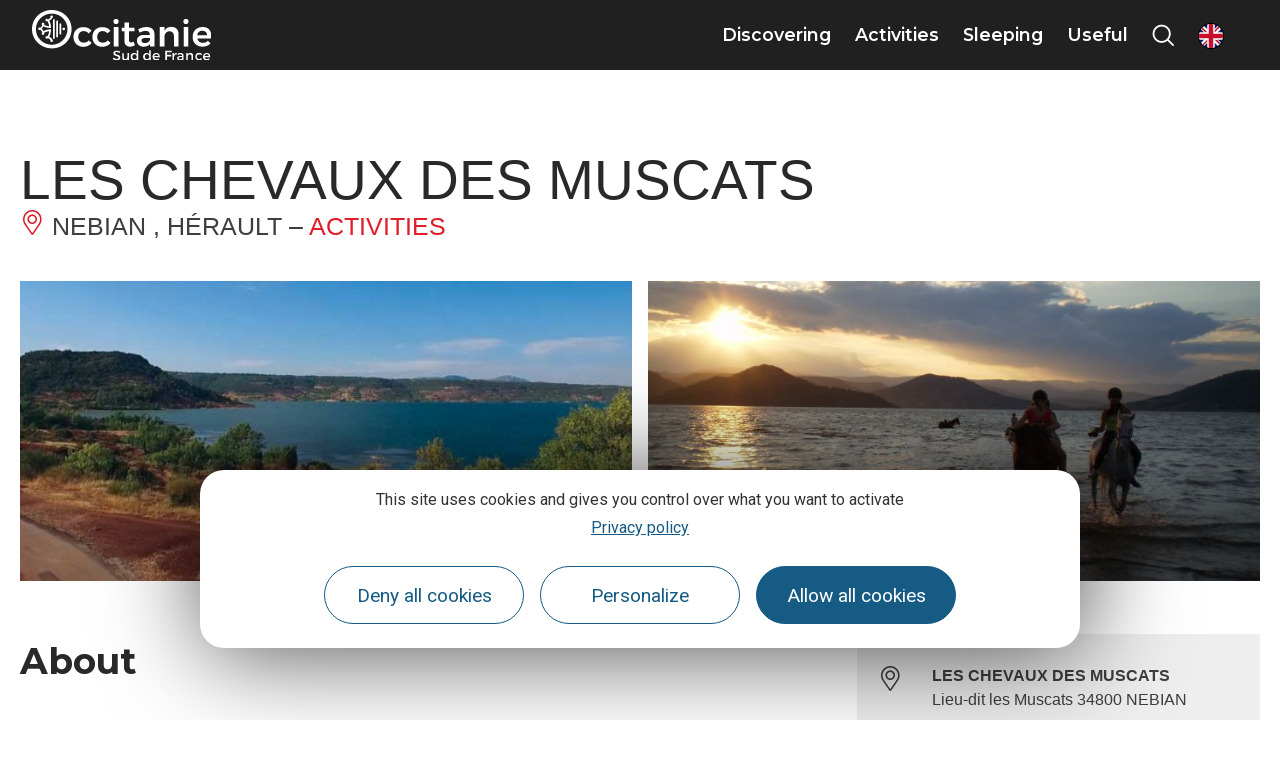

--- FILE ---
content_type: text/html; charset=UTF-8
request_url: https://www.visit-occitanie.com/en/fiche/activite/les-chevaux-des-muscats-nebian_TFOASCLAR034FS0009B/
body_size: 51635
content:
<!doctype html>
<html lang="en-GB">
<head>
	<meta charset="UTF-8">
	<meta name="viewport" content="width=device-width, initial-scale=1">
	<link rel="profile" href="https://gmpg.org/xfn/11">
	<script>var bskConfig = {"idSite":"crtocc","pdfDownload":false,"map":{"center":[43.20931508529143,2.411413741275887],"zoom":5,"markers":{"icon":{"iconUrl":"\/diffusio-3\/public\/assets\/map\/marker-mini.png","iconAnchor":[14,30]}}},"diffusio":{"repertoire":"\/ext-pgb_site_SQL3c","url":"https:\\\/\\\/www.pays-bergerac-tourisme.com\\\/lae\\\/services1.0\\\/plugins\\\/laetis\\\/diffusio-258\\\/ext-pgb_site_SQL3c\\\/presViews\\\/OiDetail\\\/viewBasket\\\/outputOiDetailBasket.ajx.php"},"login":{"facebook":{"clientId":"177673519597757"},"google":{"clientId":"493806151526-765tgredrs9eg1dfudhuak9ne3s7nsgi.apps.googleusercontent.com"}},"lang":"en","connection":false,"list":{"disableDrag":false},"basketList":{"disableDrag":false}};</script><meta name='robots' content='index, follow, max-image-preview:large, max-snippet:-1, max-video-preview:-1' />

	<title>LES CHEVAUX DES MUSCATS</title><link rel="preload" data-rocket-preload as="image" href="https://cdn.laetis.fr/i/crtocc/detail/https://www.hit-occitanie.com/media/hit/ois/PCULAR034V51337V/images/SAHARA-OTM-TSF-1.jpg" fetchpriority="high">
	<meta property="og:locale" content="en_GB" />
	<meta property="og:type" content="website" />
	<meta property="og:site_name" content="Visit Occitanie EN" />
	<meta name="twitter:card" content="summary_large_image" />
	<script type="application/ld+json" class="yoast-schema-graph">{"@context":"https://schema.org","@graph":[{"@type":"ImageObject","inLanguage":"en-GB","@id":"#primaryimage","url":"https://cdn.laetis.fr/i/crtocc/detail/https://www.hit-occitanie.com/media/hit/ois/ASCLAR034FS0009B/images/SALAGOU-2-2.jpg","contentUrl":"https://cdn.laetis.fr/i/crtocc/detail/https://www.hit-occitanie.com/media/hit/ois/ASCLAR034FS0009B/images/SALAGOU-2-2.jpg"},{"@type":"WebSite","@id":"https://www.visit-occitanie.com/en/#website","url":"https://www.visit-occitanie.com/en/","name":"Visit Occitanie EN","description":"","potentialAction":[{"@type":"SearchAction","target":{"@type":"EntryPoint","urlTemplate":"https://www.visit-occitanie.com/en/?s={search_term_string}"},"query-input":{"@type":"PropertyValueSpecification","valueRequired":true,"valueName":"search_term_string"}}],"inLanguage":"en-GB"}]}</script>


<link data-minify="1" rel='stylesheet' id='dsio-basket-buttons-css' href='https://www.visit-occitanie.com/cache/min/2/dist/v02/css/buttons.css?ver=1759782019' type='text/css' media='all' />
<link data-minify="1" rel='stylesheet' id='lae_search_autosuggest_style-css' href='https://www.visit-occitanie.com/cache/min/2/src/ressources/v2/autosuggest.css?ver=1759782018' type='text/css' media='all' />
<link data-minify="1" rel='stylesheet' id='dsio-common-css' href='https://www.visit-occitanie.com/cache/min/2/diffusio-3/public/css/main.common.css?ver=1759782018' type='text/css' media='all' />
<link data-minify="1" rel='stylesheet' id='dsio-liste-css' href='https://www.visit-occitanie.com/cache/min/2/diffusio-3/public/css/main.list.css?ver=1759782018' type='text/css' media='all' />
<link data-minify="1" rel='stylesheet' id='dsio-detail-css' href='https://www.visit-occitanie.com/cache/min/2/diffusio-3/public/css/main.detail.css?ver=1759782018' type='text/css' media='all' />
<link data-minify="1" rel='stylesheet' id='dsio-multiapp-css' href='https://www.visit-occitanie.com/cache/min/2/diffusio-3/public/css/main.multiapp.css?ver=1759782018' type='text/css' media='all' />
<link data-minify="1" rel='stylesheet' id='dsio-custom-css' href='https://www.visit-occitanie.com/cache/min/2/diffusio-3/public/css/main.custom.css?ver=1759782018' type='text/css' media='all' />
<link data-minify="1" rel='stylesheet' id='panier-css' href='https://www.visit-occitanie.com/cache/min/2/dist/v02/css/buttons.css?ver=1759782019' type='text/css' media='all' />
<link data-minify="1" rel='stylesheet' id='fancybox-css' href='https://www.visit-occitanie.com/cache/min/2/diffusio-3/public/js/libs/@fancyapps/fancybox/dist/jquery.fancybox.min.css?ver=1759782019' type='text/css' media='all' />
<style id='classic-theme-styles-inline-css' type='text/css'>
/*! This file is auto-generated */
.wp-block-button__link{color:#fff;background-color:#32373c;border-radius:9999px;box-shadow:none;text-decoration:none;padding:calc(.667em + 2px) calc(1.333em + 2px);font-size:1.125em}.wp-block-file__button{background:#32373c;color:#fff;text-decoration:none}
</style>
<link data-minify="1" rel='stylesheet' id='lae_carnet_buttons-css' href='https://www.visit-occitanie.com/cache/min/2/dist/v02/css/buttons.css?ver=1759782019' type='text/css' media='all' />
<link data-minify="1" rel='stylesheet' id='lae_carnet_app_custom-css' href='https://www.visit-occitanie.com/cache/min/2/plugins/lae-carnet/styles/lae-carnet-app.css?ver=1759782019' type='text/css' media='all' />
<link data-minify="1" rel='stylesheet' id='lae-cookies-popup-css' href='https://www.visit-occitanie.com/cache/min/2/plugins/lae-cookies/assets/styles/css/popup.13.2.css?ver=1759782019' type='text/css' media='all' />
<link data-minify="1" rel='stylesheet' id='hello-elementor-theme-style-css' href='https://www.visit-occitanie.com/cache/min/2/themes/hello-elementor/theme.min.css?ver=1759782019' type='text/css' media='all' />
<link rel='stylesheet' id='child-style-css' href='https://www.visit-occitanie.com/themes/lae-hello/style.css' type='text/css' media='all' />
<link data-minify="1" rel='stylesheet' id='hello-elementor-css' href='https://www.visit-occitanie.com/cache/min/2/themes/hello-elementor/style.min.css?ver=1759782019' type='text/css' media='all' />
<link data-minify="1" rel='stylesheet' id='lae-style-css' href='https://www.visit-occitanie.com/cache/min/2/themes/lae-hello/styles/css/styles-25.css?ver=1759782019' type='text/css' media='all' />
<link data-minify="1" rel='stylesheet' id='hello-elementor-header-footer-css' href='https://www.visit-occitanie.com/cache/min/2/themes/hello-elementor/header-footer.min.css?ver=1759782019' type='text/css' media='all' />
<link data-minify="1" rel='stylesheet' id='elementor-frontend-css' href='https://www.visit-occitanie.com/cache/min/2/plugins/elementor/assets/css/frontend.min.css?ver=1759782020' type='text/css' media='all' />
<link data-minify="1" rel='stylesheet' id='widget-image-css' href='https://www.visit-occitanie.com/cache/min/2/plugins/elementor/assets/css/widget-image.min.css?ver=1759782020' type='text/css' media='all' />
<link data-minify="1" rel='stylesheet' id='lae-buttons-css' href='https://www.visit-occitanie.com/cache/min/2/plugins/lae-elementor-widgets/assets/styles/css/lae-buttons.css?ver=1759782020' type='text/css' media='all' />
<link data-minify="1" rel='stylesheet' id='widget-heading-css' href='https://www.visit-occitanie.com/cache/min/2/plugins/elementor/assets/css/widget-heading.min.css?ver=1759782020' type='text/css' media='all' />
<link data-minify="1" rel='stylesheet' id='widget-icon-list-css' href='https://www.visit-occitanie.com/cache/min/2/plugins/elementor/assets/css/widget-icon-list.min.css?ver=1759782020' type='text/css' media='all' />
<link data-minify="1" rel='stylesheet' id='elementor-icons-css' href='https://www.visit-occitanie.com/cache/min/2/plugins/elementor/assets/lib/eicons/css/elementor-icons.min.css?ver=1759782020' type='text/css' media='all' />
<link data-minify="1" rel='stylesheet' id='swiper-css' href='https://www.visit-occitanie.com/cache/min/2/plugins/elementor/assets/lib/swiper/v8/css/swiper.min.css?ver=1759782020' type='text/css' media='all' />
<link data-minify="1" rel='stylesheet' id='e-swiper-css' href='https://www.visit-occitanie.com/cache/min/2/plugins/elementor/assets/css/conditionals/e-swiper.min.css?ver=1759782020' type='text/css' media='all' />
<link rel='stylesheet' id='elementor-post-10-css' href='https://www.visit-occitanie.com/uploads/sites/2/elementor/css/post-10.css' type='text/css' media='all' />
<link data-minify="1" rel='stylesheet' id='e-popup-style-css' href='https://www.visit-occitanie.com/cache/min/2/plugins/elementor-pro/assets/css/conditionals/popup.min.css?ver=1759782020' type='text/css' media='all' />
<link rel='stylesheet' id='elementor-post-17-css' href='https://www.visit-occitanie.com/uploads/sites/2/elementor/css/post-17.css' type='text/css' media='all' />
<link rel='stylesheet' id='google-fonts-1-css' href='https://fonts.googleapis.com/css?family=Montserrat%3A100%2C100italic%2C200%2C200italic%2C300%2C300italic%2C400%2C400italic%2C500%2C500italic%2C600%2C600italic%2C700%2C700italic%2C800%2C800italic%2C900%2C900italic%7CRoboto%3A100%2C100italic%2C200%2C200italic%2C300%2C300italic%2C400%2C400italic%2C500%2C500italic%2C600%2C600italic%2C700%2C700italic%2C800%2C800italic%2C900%2C900italic&#038;display=auto' type='text/css' media='all' />
<link data-minify="1" rel='stylesheet' id='elementor-icons-occitanie-css' href='https://www.visit-occitanie.com/cache/min/2/uploads/sites/2/elementor/custom-icons/occitanie/style.css?ver=1759782019' type='text/css' media='all' />
<link rel="preconnect" href="https://fonts.gstatic.com/" crossorigin><script src="https://www.visit-occitanie.com/en/wp-includes/js/jquery/jquery.min.js" id="jquery-core-js"></script>
<script data-minify="1" src="https://www.visit-occitanie.com/cache/min/2/en/wp-includes/js/jquery/jquery-migrate.min.js?ver=1759782020" id="jquery-migrate-js"></script>
<script data-minify="1" src="https://www.visit-occitanie.com/cache/min/2/widgets-libs/rel/noyau-1.0.min.js?ver=1759782027" id="open-system-js"></script>
<script data-minify="1" src="https://www.visit-occitanie.com/cache/min/2/diffusio-3/public/js/libs/jquery.lae.sticky.js?ver=1759782027" id="dsio-sticky-js"></script>
<script data-minify="1" src="https://www.visit-occitanie.com/cache/min/2/plugins/lae-elementor-widgets/assets/libs/leaflet/leaflet.bundle.min.js?ver=1759782022" id="leaflet-js"></script>
<script data-minify="1" src="https://www.visit-occitanie.com/cache/min/2/f/laetis/leaflet/leaflet.vue.extend.js?ver=1759782027" id="dsio-leaflet-extend-js"></script>
<script data-minify="1" src="https://www.visit-occitanie.com/cache/min/2/en/wp-includes/js/jquery/ui/core.min.js?ver=1759782020" id="jquery-ui-core-js"></script>
<script data-minify="1" src="https://www.visit-occitanie.com/cache/min/2/en/wp-includes/js/jquery/ui/menu.min.js?ver=1759782020" id="jquery-ui-menu-js"></script>
<script data-minify="1" src="https://www.visit-occitanie.com/cache/min/2/en/wp-includes/js/dist/dom-ready.min.js?ver=1759782020" id="wp-dom-ready-js"></script>
<script data-minify="1" src="https://www.visit-occitanie.com/cache/min/2/en/wp-includes/js/dist/hooks.min.js?ver=1759782020" id="wp-hooks-js"></script>
<script src="https://www.visit-occitanie.com/en/wp-includes/js/dist/i18n.min.js" id="wp-i18n-js"></script>
<script id="wp-i18n-js-after">
wp.i18n.setLocaleData( { 'text direction\u0004ltr': [ 'ltr' ] } );
wp.i18n.setLocaleData( { 'text direction\u0004ltr': [ 'ltr' ] } );
</script>
<script data-minify="1" src="https://www.visit-occitanie.com/cache/min/2/en/wp-includes/js/dist/a11y.min.js?ver=1759782020" id="wp-a11y-js"></script>
<script data-minify="1" src="https://www.visit-occitanie.com/cache/min/2/en/wp-includes/js/jquery/ui/autocomplete.min.js?ver=1759782021" id="jquery-ui-autocomplete-js"></script>
<script data-minify="1" src="https://www.visit-occitanie.com/cache/min/2/src/ressources/v2/autosuggest.js?ver=1759782021" id="lae_search_autosuggest_script-js"></script>
<script id="tarteaucitron-js-extra">
var laeCookiesOptions = {"googletagmanagerId":"GTM-M6K95JV","privacyUrl":"https:\/\/www.visit-occitanie.com\/en\/mentions\/privacy-policy\/","analyticsUa":"","cookieName":"lae-rgpd","facebookpixelId":"1553926348097560","tiktokpixelId":"","pinterestpixelId":"","matomoId":"2","matomoHost":"https:\/\/tourismeoccitanie.matomo.cloud\/","matomoJs":"\/\/cdn.matomo.cloud\/tourismeoccitanie.matomo.cloud\/matomo.js","matomoTagCtId":"","gtmDur":"1","TAC_GGA":"1","TAC_ADS":"1","is_user_logged_in":""};
</script>
<script src="https://www.visit-occitanie.com/plugins/lae-cookies/assets/tarteaucitron/tarteaucitron.js" id="tarteaucitron-js"></script>
<script id="lae-cookies-popup-js-extra">
var laeCookiesOptions = {"googletagmanagerId":"GTM-M6K95JV","privacyUrl":"https:\/\/www.visit-occitanie.com\/en\/mentions\/privacy-policy\/","analyticsUa":"","cookieName":"lae-rgpd","facebookpixelId":"1553926348097560","tiktokpixelId":"","pinterestpixelId":"","matomoId":"2","matomoHost":"https:\/\/tourismeoccitanie.matomo.cloud\/","matomoJs":"\/\/cdn.matomo.cloud\/tourismeoccitanie.matomo.cloud\/matomo.js","matomoTagCtId":"","gtmDur":"1","TAC_GGA":"1","TAC_ADS":"1","is_user_logged_in":""};
</script>
<script src="https://www.visit-occitanie.com/plugins/lae-cookies/assets/js/popup-h.15.0.js" id="lae-cookies-popup-js"></script>
            <!-- Début matomo lae-cookies -->
            <script>
            var _paq = window._paq = window._paq || [];
            _paq.push([function () {
                var self = this;
                function getOriginalVisitorCookieTimeout() {
                    var now = new Date(),
                        nowTs = Math.round(now.getTime() / 1000),
                        visitorInfo = self.getVisitorInfo();
                    var createTs = parseInt(visitorInfo[2]);
                    var cookieTimeout = 33696000; // 13 mois en secondes
                    var originalTimeout = createTs + cookieTimeout - nowTs;
                    return originalTimeout;
                }
                this.setVisitorCookieTimeout(getOriginalVisitorCookieTimeout());
            }]);
            /* tracker methods like "setCustomDimension" should be called before "trackPageView" */
                        _paq.push(['trackPageView', document.title, {}]);
            _paq.push(['enableLinkTracking']);
            (function() {
                var u="https://tourismeoccitanie.matomo.cloud/";
                _paq.push(['setTrackerUrl', u+'matomo.php']);
                _paq.push(['setSiteId', '2']);
                var d=document, g=d.createElement('script'), s=d.getElementsByTagName('script')[0];
                g.async=true; g.src='//cdn.matomo.cloud/tourismeoccitanie.matomo.cloud/matomo.js'; s.parentNode.insertBefore(g,s);
            })();
            </script>
            <!-- Fin matomo lae-cookies -->
            <!-- Google Tag Manager -->
            <script>(function(w,d,s,l,i){w[l]=w[l]||[];w[l].push({'gtm.start':
            new Date().getTime(),event:'gtm.js'});var f=d.getElementsByTagName(s)[0],
            j=d.createElement(s),dl=l!='dataLayer'?'&l='+l:'';j.async=true;j.src=
            'https://www.googletagmanager.com/gtm.js?id='+i+dl;f.parentNode.insertBefore(j,f);
            })(window,document,'script','dataLayer','GTM-M6K95JV');</script>
            <!-- End Google Tag Manager -->        <script type="text/javascript">
        var solrOptions = false;
        </script><meta property="og:title" content="LES CHEVAUX DES MUSCATS" /><meta property="og:type" content="website" /><meta property="og:image" content="https://www.hit-occitanie.com/media/hit/ois/ASCLAR034FS0009B/images/SALAGOU-2-2.jpg" /><meta property="og:url" content="/en/fiche/activite/les-chevaux-des-muscats-nebian_TFOASCLAR034FS0009B/" /><meta property="og:description" content="« Les chevaux des muscats » riding centre in Nebian has been open since the 10th September 2010. It is set in an area among trees next to a river; the horses from the centre live in a herd in a wood...." /><meta property="description" content="« Les chevaux des muscats » riding centre in Nebian has been open since the 10th September 2010. It is set in an area among trees next to a river; the horses from the centre live in a herd in a wood...." /><script type="application/ld+json">{"@context":"http:\/\/schema.org\/","@type":"Thing","name":"LES CHEVAUX DES MUSCATS","description":"\u00ab Les chevaux des muscats \u00bb riding centre in Nebian has been open since the 10th September 2010. It is set in an area among trees next to a river; the horses from the centre live in a herd in a wood....","image":"https:\/\/www.hit-occitanie.com\/media\/hit\/ois\/ASCLAR034FS0009B\/images\/SALAGOU-2-2.jpg","url":"\/en\/fiche\/activite\/les-chevaux-des-muscats-nebian_TFOASCLAR034FS0009B\/"}</script>        <link rel="apple-touch-icon" sizes="180x180" href="/themes/lae-hello/img/apple-touch-icon.png">
        <link rel="icon" type="image/png" sizes="32x32" href="/themes/lae-hello/img/favicon-32x32.png">
        <link rel="icon" type="image/png" sizes="16x16" href="/themes/lae-hello/img/favicon-16x16.png">
        <link rel="manifest" href="/themes/lae-hello/img/site.webmanifest">
        <link rel="mask-icon" href="/themes/lae-hello/img/safari-pinned-tab.svg" color="#5bbad5">
        <link rel="shortcut icon" href="/themes/lae-hello/img/favicon.ico">
        <meta name="msapplication-TileColor" content="#da532c">
        <meta name="msapplication-config" content="/themes/lae-hello/img/browserconfig.xml">
        <meta name="theme-color" content="#ffffff">
<meta name="generator" content="Elementor 3.25.4; features: additional_custom_breakpoints, e_optimized_control_loading; settings: css_print_method-external, google_font-enabled, font_display-auto">
			<style>
				.e-con.e-parent:nth-of-type(n+4):not(.e-lazyloaded):not(.e-no-lazyload),
				.e-con.e-parent:nth-of-type(n+4):not(.e-lazyloaded):not(.e-no-lazyload) * {
					background-image: none !important;
				}
				@media screen and (max-height: 1024px) {
					.e-con.e-parent:nth-of-type(n+3):not(.e-lazyloaded):not(.e-no-lazyload),
					.e-con.e-parent:nth-of-type(n+3):not(.e-lazyloaded):not(.e-no-lazyload) * {
						background-image: none !important;
					}
				}
				@media screen and (max-height: 640px) {
					.e-con.e-parent:nth-of-type(n+2):not(.e-lazyloaded):not(.e-no-lazyload),
					.e-con.e-parent:nth-of-type(n+2):not(.e-lazyloaded):not(.e-no-lazyload) * {
						background-image: none !important;
					}
				}
			</style>
			<meta name="generator" content="WP Rocket 3.17.2.1" data-wpr-features="wpr_minify_js wpr_oci wpr_minify_css wpr_desktop wpr_dns_prefetch" /></head>
<body class="page-template-default page page-id-0 page-parent site-2 elementor-default elementor-kit-10">

            <!-- Google Tag Manager (noscript) -->
            <noscript><iframe src="https://www.googletagmanager.com/ns.html?id=GTM-M6K95JV" 
            height="0" width="0" style="display:none;visibility:hidden"></iframe></noscript>
            <!-- End Google Tag Manager (noscript) -->
                        <!-- Facebook Pixel (noscript) -->
            <noscript><img height="1" width="1" src="https://www.facebook.com/tr?id=1553926348097560&ev=PageView&noscript=1"/></noscript>
            <!-- End Facebook Pixel (noscript) -->
            
<a class="skip-link screen-reader-text" href="#content">Skip to content</a>

<header class="v25" role="banner">
	<p class="s-logo">
		<a href="https://www.visit-occitanie.com/en/" title="Aller à la page d'accueil" rel="home">
						<img src="/themes/lae-hello/img/logo-occitanie-sud-fr-blanc.svg" alt="Occitanie Sud de France" />
					</a>
	</p><nav class="mp">
    <a href="#mp_ul" id="tgl_mpm"><span>Menu</span></a>
    <ul id="mp_ul"><li>
            <a href="#m-discovering" title="Show submenu Discovering" class="mp-i" aria-expanded="false" aria-controls="m-discovering">
                <span class="lbl">Discovering</span>
            </a>
            <div id="m-discovering" class="mp-sm">
                <div class="sm-ct">
                    		<div data-elementor-type="wp-post" data-elementor-id="26457" class="elementor elementor-26457" data-elementor-post-type="sous-menu">
						<section class="elementor-section elementor-top-section elementor-element elementor-element-1e53c258 sm-s elementor-section-height-min-height elementor-section-items-stretch elementor-section-full_width elementor-section-height-default" data-id="1e53c258" data-element_type="section">
						<div class="elementor-container elementor-column-gap-default">
					<div class="elementor-column elementor-col-50 elementor-top-column elementor-element elementor-element-7f284c87" data-id="7f284c87" data-element_type="column">
			<div class="elementor-widget-wrap elementor-element-populated">
						<section class="elementor-section elementor-inner-section elementor-element elementor-element-6ad3d327 elementor-section-full_width elementor-section-height-default elementor-section-height-default" data-id="6ad3d327" data-element_type="section">
						<div class="elementor-container elementor-column-gap-default">
					<div class="elementor-column elementor-col-50 elementor-inner-column elementor-element elementor-element-3f748441" data-id="3f748441" data-element_type="column">
			<div class="elementor-widget-wrap elementor-element-populated">
						<div class="elementor-element elementor-element-3977b8e0 elementor-widget elementor-widget-lae-titre-sm" data-id="3977b8e0" data-element_type="widget" data-widget_type="lae-titre-sm.default">
				<div class="elementor-widget-container">
			<p><a href="https://www.visit-occitanie.com/en/discovering/outstanding-destinations/" target="_blank" rel="noopener" title=""><b>Outstanding destinations </b></a></p>		</div>
				</div>
				<div class="elementor-element elementor-element-586cc557 elementor-widget elementor-widget-lae-buttons" data-id="586cc557" data-element_type="widget" data-widget_type="lae-buttons.default">
				<div class="elementor-widget-container">
					<ul class="elementor-widget-button lae-buttons lae-buttons--v list--vertical">
		<li><a href="https://www.visit-occitanie.com/en/discovering/our-universes/sea/" target="_blank" class="theme-button btn btn--flat"><span class="text">Côte Méditerranée</span></a></li><li><a href="https://www.visit-occitanie.com/en/discovering/outstanding-destinations/holidays-pyrenees/" target="_blank" class="theme-button btn btn--flat"><span class="text">Pyrénées</span></a></li><li><a href="https://www.visit-occitanie.com/en/discovering/unesco-classified-sites/canal-du-midi/" target="_blank" class="theme-button btn btn--flat"><span class="text">Canal du Midi</span></a></li><li><a href="https://www.visit-occitanie.com/en/discovering/outstanding-destinations/lot-aveyron-lozere/" target="_blank" class="theme-button btn btn--flat"><span class="text">Lot, Aveyron, Lozère</span></a></li>		</ul>
				</div>
				</div>
				<div class="elementor-widget-button elementor-element elementor-element-1e62bcc elementor-widget elementor-widget-lae-button" data-id="1e62bcc" data-element_type="widget" data-widget_type="lae-button.default">
				<div class="elementor-widget-container">
			<a href="https://www.visit-occitanie.com/en/discovering/outstanding-destinations/" class="theme-button btn btn--flat btn--icon btn--icon-right"><span class="text">See it all</span><i class="icon laeicon- lae-icon-angle-right-light" aria-hidden="true"></i></a>		</div>
				</div>
					</div>
		</div>
				<div class="elementor-column elementor-col-50 elementor-inner-column elementor-element elementor-element-39bd2b48" data-id="39bd2b48" data-element_type="column">
			<div class="elementor-widget-wrap elementor-element-populated">
						<div class="elementor-element elementor-element-5d5632c1 elementor-widget elementor-widget-lae-titre-sm" data-id="5d5632c1" data-element_type="widget" data-widget_type="lae-titre-sm.default">
				<div class="elementor-widget-container">
			<p><a href="https://www.visit-occitanie.com/en/discovering/major-sites/" target="_blank" rel="noopener" title=""><b>Major sites</b></a></p>		</div>
				</div>
				<div class="elementor-element elementor-element-62b2a18f elementor-widget elementor-widget-lae-buttons" data-id="62b2a18f" data-element_type="widget" data-widget_type="lae-buttons.default">
				<div class="elementor-widget-container">
					<ul class="elementor-widget-button lae-buttons lae-buttons--v list--vertical">
		<li><a href="https://www.visit-occitanie.com/en/discovering/major-sites/toulouse/" target="_blank" class="theme-button btn btn--flat"><span class="text">Toulouse</span></a></li><li><a href="https://www.visit-occitanie.com/en/discovering/major-sites/montpellier-mediterranee/" target="_blank" class="theme-button btn btn--flat"><span class="text">Montpellier</span></a></li><li><a href="https://www.visit-occitanie.com/en/discovering/major-sites/collioure-cote-vermeille/" target="_blank" class="theme-button btn btn--flat"><span class="text">Collioure</span></a></li><li><a href="https://www.visit-occitanie.com/en/discovering/major-sites/nimes-pont-du-gard-uzes/" target="_blank" class="theme-button btn btn--flat"><span class="text">Nîmes, Pont du Gard, Uzès</span></a></li>		</ul>
				</div>
				</div>
				<div class="elementor-widget-button elementor-element elementor-element-2ccda304 elementor-widget elementor-widget-lae-button" data-id="2ccda304" data-element_type="widget" data-widget_type="lae-button.default">
				<div class="elementor-widget-container">
			<a href="https://www.visit-occitanie.com/en/discovering/major-sites/" class="theme-button btn btn--flat btn--icon btn--icon-right"><span class="text">See it all</span><i class="icon laeicon- lae-icon-angle-right-light" aria-hidden="true"></i></a>		</div>
				</div>
					</div>
		</div>
					</div>
		</section>
				<section class="elementor-section elementor-inner-section elementor-element elementor-element-61ca83ee elementor-section-full_width elementor-section-height-default elementor-section-height-default" data-id="61ca83ee" data-element_type="section">
						<div class="elementor-container elementor-column-gap-default">
					<div class="elementor-column elementor-col-100 elementor-inner-column elementor-element elementor-element-3c657f93" data-id="3c657f93" data-element_type="column">
			<div class="elementor-widget-wrap elementor-element-populated">
						<div class="elementor-element elementor-element-238f7d24 elementor-widget elementor-widget-lae-titre-sm" data-id="238f7d24" data-element_type="widget" data-widget_type="lae-titre-sm.default">
				<div class="elementor-widget-container">
			<p><a href="https://www.visit-occitanie.com/en/discovering/amazing-trips/" title="Fabulous Trips"><b>Fabulous Trips in Occitanie</b></a></p>		</div>
				</div>
					</div>
		</div>
					</div>
		</section>
				<div class="elementor-element elementor-element-1731ce42 elementor-widget elementor-widget-lae-crosseling" data-id="1731ce42" data-element_type="widget" data-widget_type="lae-crosseling.default">
				<div class="elementor-widget-container">
			<div class="lae-crosseling "><div class="lae-ct"><div class="s-wrap"><div class="swiper-container"><div class="swiper-wrapper"><div class="swiper-slide" data-url="https://www.visit-occitanie.com/en/discovering/wonderful-journeys/occitanie-rail-tour-the-fabulous-voyage-by-train/">		<div class="p p--post">
		<div class="img-wrap">
			<img fetchpriority="high" width="600" height="241" src="https://www.visit-occitanie.com/uploads/sites/2/2022/10/train-littoral-boutonnet-laurent-region-occitanie-600x241.jpg" class="attachment-medium size-medium wp-post-image" alt="Train lIO - Occitanie © Région Occitanie" decoding="async" srcset="https://www.visit-occitanie.com/uploads/sites/2/2022/10/train-littoral-boutonnet-laurent-region-occitanie-600x241.jpg 600w, https://www.visit-occitanie.com/uploads/sites/2/2022/10/train-littoral-boutonnet-laurent-region-occitanie-1140x457.jpg 1140w, https://www.visit-occitanie.com/uploads/sites/2/2022/10/train-littoral-boutonnet-laurent-region-occitanie-300x120.jpg 300w, https://www.visit-occitanie.com/uploads/sites/2/2022/10/train-littoral-boutonnet-laurent-region-occitanie-768x308.jpg 768w, https://www.visit-occitanie.com/uploads/sites/2/2022/10/train-littoral-boutonnet-laurent-region-occitanie-1536x616.jpg 1536w, https://www.visit-occitanie.com/uploads/sites/2/2022/10/train-littoral-boutonnet-laurent-region-occitanie.jpg 1920w" sizes="(max-width: 600px) 100vw, 600px" title="" />		</div>
			<div class="txt-wrap">
						<p class="t"><a href="https://www.visit-occitanie.com/en/discovering/wonderful-journeys/occitanie-rail-tour-the-fabulous-voyage-by-train/">Occitanie Rail Tour</a></p>
						</div>
		</div>
		</div><div class="swiper-slide" data-url="https://www.visit-occitanie.com/en/discovering/wonderful-journeys/train-bike-combo-montpellier-to-toulouse-off-the-beaten-track/">		<div class="p p--post">
		<div class="img-wrap">
			<img width="570" height="500" src="https://www.visit-occitanie.com/uploads/sites/2/2022/10/vignoble-du-chateau-de-tauzies-tarnpf-crtl-occitanie.jpg" class="attachment-medium size-medium wp-post-image" alt="" decoding="async" srcset="https://www.visit-occitanie.com/uploads/sites/2/2022/10/vignoble-du-chateau-de-tauzies-tarnpf-crtl-occitanie.jpg 570w, https://www.visit-occitanie.com/uploads/sites/2/2022/10/vignoble-du-chateau-de-tauzies-tarnpf-crtl-occitanie-300x263.jpg 300w" sizes="(max-width: 570px) 100vw, 570px" title="" />		</div>
			<div class="txt-wrap">
						<p class="t"><a href="https://www.visit-occitanie.com/en/discovering/wonderful-journeys/train-bike-combo-montpellier-to-toulouse-off-the-beaten-track/">Train-Bike combo, Montpellier to Toulouse</a></p>
			<p class="loc"><i aria-hidden="true" class="icon lae-icon-localisation"></i> Languedoc</p> 			</div>
		</div>
		</div><div class="swiper-slide" data-url="https://www.visit-occitanie.com/en/discovering/wonderful-journeys/collioure-pearl-of-the-cote-vermeille/">		<div class="p p--post">
		<div class="img-wrap">
			<img loading="lazy" width="600" height="241" src="https://www.visit-occitanie.com/uploads/sites/2/2019/12/collioure_adt66-600x241.jpg" class="attachment-medium size-medium wp-post-image" alt="Collioure" decoding="async" srcset="https://www.visit-occitanie.com/uploads/sites/2/2019/12/collioure_adt66-600x241.jpg 600w, https://www.visit-occitanie.com/uploads/sites/2/2019/12/collioure_adt66-1140x457.jpg 1140w, https://www.visit-occitanie.com/uploads/sites/2/2019/12/collioure_adt66-300x120.jpg 300w, https://www.visit-occitanie.com/uploads/sites/2/2019/12/collioure_adt66-768x308.jpg 768w, https://www.visit-occitanie.com/uploads/sites/2/2019/12/collioure_adt66-1536x616.jpg 1536w, https://www.visit-occitanie.com/uploads/sites/2/2019/12/collioure_adt66.jpg 1920w" sizes="(max-width: 600px) 100vw, 600px" title="Collioure, ADT66" />		</div>
			<div class="txt-wrap">
						<p class="t"><a href="https://www.visit-occitanie.com/en/discovering/wonderful-journeys/collioure-pearl-of-the-cote-vermeille/">Collioure, pearl of the Côte Vermeille</a></p>
			<p class="loc"><i aria-hidden="true" class="icon lae-icon-localisation"></i> Côte Vermeille</p> 			</div>
		</div>
		</div><div class="swiper-slide" data-url="https://www.visit-occitanie.com/en/discovering/wonderful-journeys/voyage-to-the-land-of-endless-horizons-in-lozere/">		<div class="p p--post">
		<div class="img-wrap">
			<img loading="lazy" width="600" height="241" src="https://www.visit-occitanie.com/uploads/sites/2/2021/3/lac-de-naussac-margeride-langogne-600x241.jpg" class="attachment-medium size-medium wp-post-image" alt="Lac de Naussac Margeride Langogne" decoding="async" srcset="https://www.visit-occitanie.com/uploads/sites/2/2021/3/lac-de-naussac-margeride-langogne-600x241.jpg 600w, https://www.visit-occitanie.com/uploads/sites/2/2021/3/lac-de-naussac-margeride-langogne-1140x457.jpg 1140w, https://www.visit-occitanie.com/uploads/sites/2/2021/3/lac-de-naussac-margeride-langogne-300x120.jpg 300w, https://www.visit-occitanie.com/uploads/sites/2/2021/3/lac-de-naussac-margeride-langogne-768x308.jpg 768w, https://www.visit-occitanie.com/uploads/sites/2/2021/3/lac-de-naussac-margeride-langogne-1536x616.jpg 1536w, https://www.visit-occitanie.com/uploads/sites/2/2021/3/lac-de-naussac-margeride-langogne.jpg 1920w" sizes="(max-width: 600px) 100vw, 600px" title="Lac de Naussac Margeride Langogne" />		</div>
			<div class="txt-wrap">
						<p class="t"><a href="https://www.visit-occitanie.com/en/discovering/wonderful-journeys/voyage-to-the-land-of-endless-horizons-in-lozere/">Voyage to the land of endless horizons in Lozère</a></p>
			<p class="loc"><i aria-hidden="true" class="icon lae-icon-localisation"></i> Lozère</p> 			</div>
		</div>
		</div><div class="swiper-slide" data-url="https://www.visit-occitanie.com/en/discovering/wonderful-journeys/a-family-day-exploring-camargue/">		<div class="p p--post">
		<div class="img-wrap">
			<img loading="lazy" width="600" height="241" src="https://www.visit-occitanie.com/uploads/sites/2/2018/9/bandido-en-camargue_la-camargue-gard-tourisme_617-600x241.jpg" class="attachment-medium size-medium wp-post-image" alt="Bandido en Camargue" decoding="async" srcset="https://www.visit-occitanie.com/uploads/sites/2/2018/9/bandido-en-camargue_la-camargue-gard-tourisme_617-600x241.jpg 600w, https://www.visit-occitanie.com/uploads/sites/2/2018/9/bandido-en-camargue_la-camargue-gard-tourisme_617-1140x457.jpg 1140w, https://www.visit-occitanie.com/uploads/sites/2/2018/9/bandido-en-camargue_la-camargue-gard-tourisme_617-300x120.jpg 300w, https://www.visit-occitanie.com/uploads/sites/2/2018/9/bandido-en-camargue_la-camargue-gard-tourisme_617-768x308.jpg 768w, https://www.visit-occitanie.com/uploads/sites/2/2018/9/bandido-en-camargue_la-camargue-gard-tourisme_617-1536x616.jpg 1536w, https://www.visit-occitanie.com/uploads/sites/2/2018/9/bandido-en-camargue_la-camargue-gard-tourisme_617.jpg 1920w" sizes="(max-width: 600px) 100vw, 600px" title="Chevaux de Camargue, La Camargue © Gard Tourisme" />		</div>
			<div class="txt-wrap">
						<p class="t"><a href="https://www.visit-occitanie.com/en/discovering/wonderful-journeys/a-family-day-exploring-camargue/">A family day exploring the Camargue</a></p>
			<p class="loc"><i aria-hidden="true" class="icon lae-icon-localisation"></i> Aigues-Mortes</p> 			</div>
		</div>
		</div></div>
			</div>
			<div class="pag swiper-pagination"></div>
			<div class="prv" aria-hidden="true" tabindex="-1"><i class="lae-icon-angle-right-light"></i></div>
			<div class="nxt" aria-hidden="true" tabindex="-1"><i class="lae-icon-angle-right-light"></i></div>
			<div class="swiper-scrollbar sb"></div>			
			</div>
			</div></div>		</div>
				</div>
					</div>
		</div>
				<div class="elementor-column elementor-col-50 elementor-top-column elementor-element elementor-element-72d17c1" data-id="72d17c1" data-element_type="column">
			<div class="elementor-widget-wrap elementor-element-populated">
						<section class="elementor-section elementor-inner-section elementor-element elementor-element-3695ebd2 elementor-section-full_width elementor-section-height-default elementor-section-height-default" data-id="3695ebd2" data-element_type="section">
						<div class="elementor-container elementor-column-gap-default">
					<div class="elementor-column elementor-col-100 elementor-inner-column elementor-element elementor-element-d715032" data-id="d715032" data-element_type="column">
			<div class="elementor-widget-wrap elementor-element-populated">
						<div class="elementor-element elementor-element-3e464cd9 elementor-widget elementor-widget-lae-titre-sm" data-id="3e464cd9" data-element_type="widget" data-widget_type="lae-titre-sm.default">
				<div class="elementor-widget-container">
			<p><a href="https://www.visit-occitanie.com/en/discovering/our-universes/" target="_blank" rel="noopener" title=""><b>Your holidays in Occitania</b></a></p>		</div>
				</div>
				<div class="elementor-element elementor-element-7fbe508 elementor-widget elementor-widget-lae-carte-3t" data-id="7fbe508" data-element_type="widget" data-widget_type="lae-carte-3t.default">
				<div class="elementor-widget-container">
					
		<svg version="1.1" id="Calque_1" xmlns="http://www.w3.org/2000/svg" xmlns:xlink="http://www.w3.org/1999/xlink" x="0px" y="0px"
	 viewBox="0 0 595.3 427.2" style="enable-background:new 0 0 595.3 427.2;" xml:space="preserve">
<style type="text/css">
	.st0{opacity:0.57;fill:#C5E4EB;enable-background:new    ;}
	.st1{opacity:0.57;fill:#93D2DE;enable-background:new    ;}
	.st2{opacity:0.57;fill:#71C6DE;enable-background:new    ;}
	.st3{fill:#FFFFFF;stroke:#DFDEDE;stroke-width:0.5;}
	.st4{opacity:0.18;fill:#D3DE9B;enable-background:new    ;}
	.st5{opacity:0.21;fill:#BCD151;enable-background:new    ;}
	.st6{opacity:0.19;fill:#E5A63D;enable-background:new    ;}
	.st7{fill:#FFFFFF;stroke:#54504F;stroke-width:0.5;}
	.st8{fill:none;stroke:#54504F;stroke-width:0.5;}
	.st9{fill:#C91437;}
	.st10{fill:none;stroke:#54504F;stroke-width:0.75;}
	.st11{fill:#A3A2A1;}
	.st12{opacity:0.89;}
	.st13{fill:#FFFFFF;}
	.st14{fill:#B36818;}
	.st15{opacity:0.73;}
	.st16{fill:#008E9B;}
	.st17{opacity:0.67;}
	.st18{fill:#B9CAAE;}
	.st19{fill:#54504F;}
</style>
<g id="fond_medietrranee">
	<g id="Calque_5">
		<path class="st0" d="M435.9,369.7c5-8.1,6.2-18.8,13.6-24.7c3.6-2.8,8.1-4.1,12.6-5.3c7.5-2,15-4.1,22.5-6.1
			c12.7-3.4,26.8-7.9,33.2-19.3c6.1-10.8,3.8-25.2,11.2-35.2c8.9-12,28.8-13.1,35.1-26.6c4.2-9,0.3-19.4-1.3-29.2
			c-1.4-8.9-0.9-18.1,1.6-26.8c2.7-9.5,7.8-18.6,7.7-28.4c0-1.7-0.2-3.5-1.1-4.9c-2.6-4.1-8.8-3-13.4-1.7
			c-38.5,10.9-82.6,2.5-117.1,22.8c-19.4,11.5-33.1,30.7-43.3,50.8c-9.3,18.3-16.4,37.6-23.4,56.9c-4.3,11.8-8.6,23.6-10.3,36
			c-1.7,12.1-0.9,24.4,1.5,36.4c0.7,3.5,1.7,6.7,3.9,9.5c2.1,2.7,4.9,5,7.5,7.2c3.5,2.9,7.3,5.8,11.9,6.7c4.2,0.8,8.6,0,12.8-0.6
			c6.7-0.8,13.2-1.7,19.4-4.4C426.6,379.8,432.3,375.5,435.9,369.7z"/>
	</g>
	<g id="Calque_5_-_copie">
		<path class="st1" d="M441.5,334.1c0.6-0.3,1.2-0.6,1.9-0.8c1.5-0.6,3.2-0.8,4.7-1.6c0.9-0.5,1.7-1.1,2.5-1.8
			c2.9-2.3,6.5-3.8,10.2-3.8c1.7,0,3.2-0.6,4.8-1c4.1-1.1,8.1-2.2,12.2-3.3c1.1-0.3,2.1-0.6,3.2-0.9c10-2.7,21.1-6.2,26.2-15.3
			c4.8-8.5,3-19.9,8.8-27.8c5-6.7,13.6-8.9,20.3-13.2c2.2-1.4,4.3-3.1,5.9-5.3c1.6-2.2,1.8-3.8,0.8-6.3c-2.8-7,5.1-10.2,7.6-15.7
			c1.4-3,1-6.5,0.7-9.8c-0.4-4.2-0.5-8.4-0.4-12.6c0.1-2.9,0.3-5.8,1.2-8.5c0.4-1.3,1-2.7,1.8-3.8c0.9-1.3,2.2-2.1,2.9-3.4
			c1.1-2.2,1.4-4.7,2.5-6.9c1.6-3.1,2.9-6.4,4-9.7c0.8-2.6,1.5-5.3,0.9-8c-0.6-2.6-2.9-5.1-5.6-5c-1.1,0-2.1,0.5-3,0.9
			c-5.4,2.7-9.7,7-14.6,10.7c-1.9,1.5-4,2.8-6.2,3.9c-4.7,2.3-10,4.4-15.2,4.9c-4.4,0.4-8.8,0.5-13.3,0.9
			c-10.2,0.8-20.3,1.9-30.4,3.3c-19.7,2.9-39.3,7.1-58.5,12.6c-8.1,2.3-16.2,5-23.3,9.6c-16.9,11.2-24.4,31.9-29.8,51.4
			c-6.7,24.4-11.5,50.6-3.3,74.5c4.1,12,11.4,22.7,18.7,33.2c1.7,2.4,3.5,4.9,6.1,6.2c6.1,3.1,12.9-4.6,16.3-9
			c1.8-2.3,3.4-4.7,5.2-7c1.1-1.5,2.3-2.9,3.7-4.2c1-1,2.4-1.4,3.7-2.2c2.4-1.6,4.4-3.8,6.2-6.1c3.6-4.6,6.5-10,11.2-13.7
			c1.9-1.5,4-2.7,6.1-3.8C439.2,335.3,440.3,334.6,441.5,334.1z"/>
	</g>
	<g id="Calque_5_-_copie_2">
		<path class="st2" d="M432.4,311.7c0.2-1.9,0.3-3.9,0.5-5.8c0.6-5.8,2.6-11.5,5.5-16.5c3.1-5.3,7.3-9.9,12.3-13.4
			c2.5-1.8,5.2-3.3,8-4.4c1.4-0.6,2.8-1.1,4.3-1.5c3.3-0.9,6.2-2.7,9.7-3.5c10.2-2.6,20.7-4.5,30.4-8.8c6.2-2.8,12-6.6,16.4-11.7
			c2.2-2.5,3.6-5.4,5.5-8c2.7-3.6,4.1-7.4,6.3-11.3c3-5.4,6.8-10.4,11.3-14.7c2-1.9,4.3-3.8,5.3-6.4c0.9-2.3,0.8-4.8,1.2-7.3
			c0.7-4.7,3.4-8.9,5.1-13.4c1.6-4.5,2-10.1-1.3-13.6c-2.6-2.7-6.9-3.3-10.5-2.2s-6.7,3.4-9.5,6c-8.1,7.4-14.4,16.6-21.8,24.6
			c-4.7,5.1-10,9.7-16.1,13c-3,1.6-6.3,2.9-9.6,3.6c-1.6,0.3-3.2,0.2-4.8,0.3c-2.1,0.2-4.2,0.5-6.2,0.8c-0.9,0.1-1.8,0.3-2.7,0.4
			c-14.1,2-28.1,5.1-41.8,9c-5.8,1.7-11.6,3.6-16.6,6.9c-9.6,6.4-15,17.1-18.6,27.8c-2.1,6.3-2.8,12.7-6,18.6
			c-3.3,6.1-7.8,11.5-11.4,17.5c-10.6,17.4-12.7,38.9-10.1,59.1c0.6,4.7,1.5,9.4,3.7,13.5c2.3,4.1,6.1,7.6,10.8,8.4
			c1,0.2,2,0.2,2.9,0c2.8-0.3,5.6-1.8,7.2-4.1c0.9-1.4,1.4-3,1.5-4.6c0.1-1.3-0.6-2.2-0.8-3.4c-0.5-2.8,1.7-5.6,3.2-7.7
			c1.7-2.3,3.6-4.7,4.1-7.6c0.5-2.8-0.5-5.7,0.2-8.4c0.7-2.5,2.7-4.3,4.8-5.8c4.7-3.3,10.1-5.3,15.1-8.1c5-2.8,9.8-6.6,11.6-12
			C432,315.1,432.3,313.4,432.4,311.7z"/>
	</g>
</g>
<g id="fond-departements">
	<path id="_x30_9_-_ARIEGE" class="st3" d="M279.1,352.3l-1.4,0.5l-1.5-0.2l-0.4,0.9l-1.7,0.7l-0.9-0.1l-1.7-1.1h-0.4l-0.8,2
		l-1.5,2.7v0.9l-0.8,0.6h-2l-0.9,1.2l-0.9,0.4l-0.9-0.4l-1.5,0.1l-1.1-1l-0.7,1.3l-0.1,1.4l-0.6,0.7l-1.4,0.4l0.1,1l-1,0.2l-2.9-0.6
		l-1.4,0.4l-2.6,1.3l-1.4-0.2l-0.8-1.2l-1.5,0.2l-3.8-1.3l-0.1-1.5l1.1-1.7l-0.1-0.9l-2.4,0.3l-3.2-1.3l-2.4,0.6l-1.2-0.9l-1.5-0.3
		l-3.4,0.4l-2.1-1.3l-0.8-1.8l-2.3-0.8l-0.4-0.2l-1.6,0.8l-1.3,0.1l-0.2,0.4l-1.9,0.1l-0.9-1.1l-1.5,0.3l-1,2.3l0.4,3.4l-1.7,1.1
		l-2-0.1l-1.8-3l-0.9-4l-2.5-2.5l-0.2-2.5l-1.1-1l-1.5-0.4l-1.2-0.9l0.6-2.4l-1.8,0.1l-0.5-0.7h-1l-1.7,0.9l-1.5-0.2l-1.4,0.6
		l-1.4-0.4l-1.4,0.4l-1.5-1.3l-1.4-0.5l-1.2,0.9l-2.9,0.6l-1.7,1.1l-1-0.1l-3.1-2.5l-0.7-3.9l-2.3-2.5l-1.8-0.8l-1.2-1.6l-0.6,0.8
		l-2.5,0.2L170,335l-2-0.1l-1.4-0.5l-2.3,0.5l-2.5-2.7l-1.3,0.7l-1.8,1.7l-0.5-0.1l-1.7-1l-2.6-2.3l-1.9-0.7l-0.9-1.1l0.2-1.8
		l-0.9-2.1l-0.3-1.8l-0.9-0.3l-0.4-0.9l0.8-2.3l-0.2-1l-0.7-0.6l-0.8-2.1l1.5-1l0.3-0.4l1.4,0.2l0.8-0.5l1.4-0.1l0.8-1.1l-1.1-3.2
		l4-0.2l1.6-1l1.1,0.1l2.8-0.7l1.5-0.5l1.7-2.3l1.1-2.2l1.8-0.6h-0.9l-0.6-1.2l-1.2-0.7l-0.8,0.1l-0.5-3.1l0.9,0.8h0.1l-0.1-1.2
		l-0.5,0.1l-0.5-0.7l0.2-1.3l-0.8-1.5l1.5,0.1l0.8-0.6l0.6-0.7l-1.4-1.4v-1h0.4l0.8-1.1l-0.3-1.2l0.9,0.1l1.7,1.6l1.3,0.3l1.3-2.8
		l0.2-1.9l-0.4-0.7l0.4-0.8l0.2-0.2l1,1l2.6,0.7l0.4-1.2l1.8-0.3l0.4-0.6l1.3-1.2l2.3,2.6l1.8,0.9h0.5l0.8-1.3l2.5,2.2l1.3,1.5
		l0.3,0.8l-0.3,0.3l1.4,3l2.3-0.3l1.7-0.5l-0.1-2.3l1.9-0.3l0.3-0.4l0.9-1.5l1.3,0.1l-2.7-2.8l-0.3-0.9l-1.9,0.1l-1.9-0.3L190,283
		l-0.7-0.6v-1l1.1-1.5l0.3-1.9l1.5-0.2l0.5,0.8l0.4-0.1l1.6-1l-0.2-0.1l1.1-0.6l2.1,0.9l1-0.8l0.9,0.7l0.8-0.1l0.8-0.9l-0.2-1.1
		l3-1.2l1.4,0.3l1-1.7l0.2-1.3l-0.8-1.1l-0.2-0.9l-0.8,0.4l-1.3-0.4l-0.5,0.2l-1.2-0.8l-1.9-0.4l1.2-0.9l0.1-0.5l-3.8-0.6l0.8-1.1
		l-0.9-2.2l1,0.1l0.6-1.3l1-0.1l0.8-1.7l0.8-0.6l1.5-0.2l2.9,0.8l-0.8,0.6l1.4,2.5l2.4,1.6l0.1,0.2l2.5,3L210,272l1.5,1.2l1.1,0.3
		l1.1,0.5l1.8,0.4l0.7-1.1l0.3-0.9l0.9-0.4l1.8,0.8v-0.6v-0.9l-1.2-0.8l1.3-1.8l-0.7-0.7l-0.7-0.3l0.2-0.8l-0.4-0.8l0.7-1.2l0.1-2.3
		l1.1,0.8l0.5-0.8l0.4,0.2l0.1,0.9l0.2,1.8l2.5-0.6v0.1l0.4-0.2l0.3,0.3l0.9,1.6l0.9,1.1l0.4-0.3l0.4-0.9l-0.2-1.4l0.9-0.3l0.4,0.9
		l1.9,0.4l0.6,0.8l3.3,0.9l-0.2,2.4l1-0.1l1.1-0.9l0.1-1L235,267l2.4-3.1l1.6,1.1l1.3,2.1l-0.1,1.9l1.7,2.5l0.8,0.6l-0.3,0.4
		l0.4,1.4l-1.5,1.8v1.4l0.2,0.5l1.5-0.1l1.4,0.5l1.6,1.9l2.6,1.5l0.4,0.9l1.9-0.4l2.1,1.1l0.5,0.5l2.3-0.2l-0.3-1.3l0.7-0.6l0.5,2.3
		l1.9,0.3l0.6-0.7v2.4l1,1l0.3,0.9l1.2-2l1.2-0.3l1.2,0.6l0.1,0.8l1.8,0.3l0.7,1.6l-0.1,1.3l0.5,2.4l-0.6,0.5l0.7,0.5l0.6,1.2
		l-0.2,0.4h-1.8l-0.4,0.8l0.6,1.7l0.9,0.4l0.7-0.4l1.6,1l0.4,0.6l0.7,1.1v0.9l-1.7,2.2l1.7,0.6l0.2,1.3l-0.4,0.9l0.3,2.9l0.6,0.7
		l1.4,0.3l-0.8,1.1l-0.9,0.1l-1-1l-1.9-0.2l-1.1,0.4l0.1,0.5l-1.7,0.5l-0.3,1.8l4.9,1.4l0.9,2.7l-0.8,4.8l0.3,0.9l-2.6,1.4l-1.4,0.7
		l-6.1,0.6l-1.4,0.1l-0.1,0.9l0.1,0.9l-1.6,1.7l-0.1,0.9l1.1,0.8l2.7,0.9l0.3,0.9l0.3,0.3l2.9,3.7l-0.7,0.6l-1.3,0.3l-0.1,0.5
		l0.4,0.8l1.8,0.6l0.2,0.6l1.3,0.7l0.7,1.2l4.3,0.4l0.7-0.2l0.6,0.3l1.7-0.9l1.1-0.2l0.4-0.8l0.9-0.1l1.5-1.2l2.8,0.5l0.1-0.1
		l0.3,2.2l1.2,0.7l1.4,1l2.7,1.8l0.1,0.9l0.7,0.7l1.5,0.1l0.9,1.1l0.5,1.4l-0.9,1.7l-0.1,1l0,0l-1.4,0.3l-1-0.3l-1.6-1.2l-2.2,1
		L279.1,352.3z"/>
	<path id="_x31_1_-_AUDE" class="st3" d="M366.9,319.4l-2.4-0.5l-2-2.7l-2.9,0.9l-2.9,2l-2.4,0.6l-2.7,3l-0.8,3.1l-1.1,1.7l-1.8,0.8
		l-4.8,0.5l-1.8-0.8h-0.1l-2.7,0.4l-4-0.4l-2.9-1l-1.5-0.3l-4.2,0.3l-0.3-0.3l-0.7-0.6L324,326l-4,1.7l-0.6,0.2l-5.8-0.9l-2-0.7
		l-1.2,0.3l-3.7,0.8l-1.2,0.8l-0.3,1.3l1,1l0.3,2.4l0.9,0.2v3l-0.1,0.9l1,1.5l-0.2,0.9l0.2,1.1l0.1,0.2l0.4,1.5l-0.2,1.5l-1.3,0.7
		l-2.1,2.1l-3.6,1.1l-1.4-0.3l-1.1-0.9v1l-0.8,0.5l-1.3,2.6l-2.7,1.1l-2.8,1.9v1l-1.7,0.4v-0.5v-0.1l-1.1-1.6l0.1-1l0.9-1.7
		l-0.5-1.4l-0.9-1.1l-1.5-0.1l-0.7-0.7l-0.1-0.9l-2.7-1.8l-1.4-1l-1.2-0.7l-0.3-2.2l-0.1,0.1l-2.8-0.5l-1.5,1.2l-0.9,0.1l-0.4,0.8
		l-1.1,0.2l-1.7,0.9l-0.6-0.3l-0.7,0.2l-4.3-0.4l-0.7-1.2l-1.3-0.7l-0.2-0.6l-1.8-0.6l-0.4-0.8l0.1-0.5l1.3-0.3l0.7-0.6l-3-4.1
		l-0.3-0.3l-0.3-0.9l-2.7-0.9l-1.1-0.8l0.1-0.9l1.6-1.7l-0.1-0.9l0.1-0.9l1.4-0.1l6.1-0.6l1.4-0.7l2.6-1.4l-0.3-0.9l0.8-4.8
		l-0.9-2.7l-4.9-1.4l0.3-1.8l1.7-0.5l-0.1-0.5l1.1-0.4l1.9,0.2l1,1l0.9-0.1l0.8-1.1l-1.4-0.3l-0.6-0.7l-0.3-2.9l0.4-0.9l-0.2-1.3
		l-1.7-0.6l1.7-2.2v-0.9l-0.7-1.1l-0.4-0.6l-1.6-1l-0.7,0.4l-0.9-0.4l-0.6-1.7l0.4-0.8h1.8l0.2-0.4l-0.6-1.2l-0.7-0.5l0.6-0.5
		l-0.5-2.4l0.1-1.3l-0.7-1.6l-1.8-0.3l-0.1-0.8l-1.2-0.6l-1.2,0.3l-1.2,2l-0.3-0.9l-1-1v-2.4l-0.6,0.7l-1.9-0.3l-0.5-2.3l-0.7,0.6
		l0.3,1.3l-2.3,0.2l-0.5-0.5l-2.1-1.1l-1.9,0.4l-0.4-0.9l-2.6-1.5l-1.6-1.9l-1.4-0.5l-1.5,0.1l-0.2-0.5v-1.4l1.5-1.8l-0.4-1.4
		l0.3-0.4l-0.8-0.6l-1.7-2.5l0.1-1.9l-1.3-2.1l0.9-0.4l0.5-0.8l0.6-0.6l0.8-1.6l-1.1-0.8l2.5-1.5l0.9-0.3l-1.2-2l0.2-0.4l0.2-0.5
		l-0.5-0.8l1.3,0.5l1.2-0.8l0.3-0.9l2.4,1.8l0.4-0.8l0.9-0.4l1.3,0.7l1.7-0.1l0.2-0.9l-1.1-1.6l-0.1-2.5l0.5-0.8l-0.5-1.3l2.3-0.4
		l-0.5-0.6l-0.5-0.8l0.1-0.9l1-1l1.4,0.1l0.4-0.8l0.2-0.8l-0.4-0.7l1.4-1.6l1.7,0.9l0.1,1l2.5,2.3l0.5,0.8l-0.7,1.7l0.8,0.4l0.7-0.5
		l0.4-0.5l-0.4-0.3l1-1.6l0.1-0.9l1.4-0.4l1.4,0.5l1.1-0.7l0.6,0.4l0.2,1.1l0.7-0.6l1.9,1.4l2.3-0.8l0.9-1.2l0.8,0.5l0.9-0.4
		l0.1-0.5l-1-1.6l2.5,0.9l0.9,2.2l0.9,1.1l-0.3,0.4l0.6,1.3l1.4-0.3l0.6,0.6l0.4-0.3l1.4,0.2l0.2-0.2l0.3-0.4l1.4-0.1l0.7-0.6h0.5
		l1.9-1.6l1.5-0.1l1.7,3l3,1.7l1.5-3.7l-0.6-1.4l-0.1-1.5l1.8-1.6l0.2-0.4l1.6-1.6l0.2-0.9l0.7,1l1.7,1.7l1.9-0.8l0.5-0.2l1,1
		l3.6,1.1l2,1.4h0.8l2.5,0.8l0.9-0.3L314,244l0.3-0.4l2.1-1.3l2.5,0.3l1.9-0.4l0.4-0.2l2.2-0.1l0.5,0.8l1.4,0.3l0.7,0.7l3.1-0.1
		l1.4,0.5l0.4-0.3l0,0l1.9,1.5l1,0.1l-0.6,1.7h-1.4l-0.5-0.1l-0.3,0.4l-1,1.1l-0.5,1.9l0.3,1.4l-1.6,3l1.2,1.3l0.4-0.2l2.9,0.5
		l0.9,2.3l0.8,0.6l0.2,2.2l1.8,1.5l-0.1,0.5l0.8-0.5l0.7-1.2l1.3,0.2l1.6,0.2l0.1-0.5l1.6-1.1l0.2-1.4l0.9-0.4l0.2-0.9l1,0.9
		l0.2,1.2l0.7,2.3l-0.5,1.4l0.3,0.9l0.6,0.5l0.9-0.3l2.4,1.6l1.2,1.4l2.1-0.5l0.8-1l0.7-1.3v-0.1V263l1.5-1.8l0.8-0.6l0.7-0.6
		l-1.1-1.5l1.3-0.7l2,0.2l0.9-0.5l2.4-0.6l0.5-1.4l-0.4-2.4l-1.5-2.4l1.4-1.5l0.1,0.4l0.2,1.2l1.6,0.9l0.2,1.3v0.8l0.2,1.4l-0.6,1.2
		l1,1l1.7,0.9l1.1-0.9l2.6,2l1.2-0.1l3.5-1l1.4-0.1l0.2,2.8l-0.1,2l0.7,0.8l-0.1,0.5l0.4,0.3l1.2-0.8l2.9,0.2l2.4,2.5l1-0.1l1.2,0.8
		l1.3,0.6l0.5-0.1l0.4-0.9l2.4,0.2l0.6,0.8l-0.1,1l1.3,0.6l1.5-0.1l1.1-0.9h1l0.9,0.4l2.9,4.1l1.2,0.9l-6,6.1l-3.7,4.4l-1.8,4
		l-1.4,1.3l-3.5,6.6l-2.1,5.2l0.3,0.9l-1.2,2.2l-1.4,5.4l-0.3,4l1.6,1.1l0.5,0.9l-1.7,11.4l0,0l-3.3-2l-2.5-1.8l-1.3-0.8l-6.3-2.1
		L366.9,319.4z"/>
	<path id="_x31_2_-_AVEYRON" class="st3" d="M406.8,176.5l-0.9-0.5l-1.2,0.1l-0.4,0.7l-0.4,1.5l-1.7,1l-0.7,1.4l0.1,1.5l1.5,2
		l-0.2,1.5l-1.3,0.3l-1.4,1.3l-1.8,0.7H396l-2.4-0.6l-0.9,0.4l-0.1,0.1l-2.4-0.5l-1.9-1.6l-2.3-0.9l-2.5-0.1l-0.7,1.8l0.4,1.8
		l-1.5,1.2l0.7,1.3l0.1,1.4l1.8,2.2l-0.9,1.7l-1,0.1l-0.3,1.5l0.4,0.9l-0.4,0.9l0.4,0.9l-0.3,1.4l1.5,1.3l-0.7,0.6l-0.2,1.4
		l-1.3-0.6l-1.8,0.6l-1.3-0.5l-0.6-0.8l-1.8-0.7l-1.5-0.2l-0.9,0.5l-1.7,0.7l-1.6,1.1h-0.5l-0.3-0.4l-1-1.6l-0.7-3.9l0.3-0.4l-2-1
		l-3.4,0.4l-1.3-1.4l0,0l-2.4-0.3l-1.3-1.4l-1-0.1l-2.7,1.3l-0.8,2.2l-3.4,0.6l-0.9,0.5l-2.8-1.9l-1.9-0.2l-1.4-0.1l-2.3-1.8
		l-0.3-0.9l-2.9-2.5l-0.5-1.4l-1.1-1l-0.5-1.4l-1.1-1l0.1-0.5l-0.4-0.2l-0.6,0.1l-3-4l0.3-0.7l-0.1-1.8l0.1-0.4l1.7-1.4l-0.4-0.8
		l-2.6-1.4l-0.1-1.4l0.2-0.9l0.1-1.9l-0.7-0.7l-1-0.2l-0.1-1l-3-1.6h-1l0.5-1.4l1.3-0.5l0.5-0.7l0.2-1.4v-1l-2.3-0.9l-0.7-1.3
		l-0.3-1.1l0.4-1.1l-1.1-1.9l-1.6-0.8l-0.7-0.6l-0.3-2.2l-5.3-0.8l0.1-1.9l-1.2-2.1l-1.1-1v-0.5l-3.3-1l-0.6-0.7l-1.2-0.7l-0.8-1.7
		l-1-0.2l-1.7,0.8l-1.8-0.7l0.7-1.8l-1.3-1.3l-2.4,0.1l-2.6,1.5l-1.3-0.6l-3.5-0.2l-0.4,0.3l-0.5-0.1l-0.1-0.5l1.1-0.9l1.4,0.3
		l3.3-1.9l-1.4-1.2l-1.9-0.5l-0.6,0.8l-0.9,0.3l-0.9-1.2l-0.1-1l-0.9-0.3l-1.5,0.2l-0.4-0.3l0.4-0.8l-0.6-0.6l-0.4-1.3l-3.7,0.7
		l-1.2,0.6l0.5,1.2l-0.7,0.6l-0.4-0.1l-0.4-0.9l-1.8,0.4l-0.8-1.2l-1.7,0.5l0.8,2.1l-2.9,0.5l-0.4,0.3l0.3,1.3l-2.8,0.9l-1.4,0.2
		l0.7-1.3l-2.2-0.9l-0.2-0.9l0.7-0.7l-0.6-0.7l-1.4-0.4l-1.5,0.2l-0.6,1.9l-0.7-0.7l-0.1-1.4l-0.6-0.7l-1.8,0.6l0.2-0.4l-1-1
		l0.2-0.9l-1.6-0.9l0.5-0.7l1.4,0.1l2.5-4.3l1.1-0.7l0.6,0.6l1.4,0.1l0.2-3.2l0.7-1.7l-1.4-0.6h-1.5l-0.3-0.4l-4.1,0.5l-3.4-1.9
		l1.2-1.6l-2.1-2.7l1.6-1.9h1l-0.4-0.7l0.6-1.4l0.4-0.3l1.5,0.1l0.5-0.8l-0.3-1l-1.3-0.9l-0.5-1.4l-1.8-1.8l-0.6-0.8l0.6-1.4l-0.4-2
		l0.3-0.4V100l-2.4-1.9l0.1-3.4l-0.4-0.9l-0.8-1.2l0.1-0.5l2.2-1.1l1.7,0.5l0.8-0.3l-0.1-1.8l0.4-0.8l1.4,0.2l0.7,2.2l0.9,0.3
		l0.5-0.8l-1-1.6l0.8-0.2l1-0.1l1.1-1.6l1-0.2l1-0.2l1.5-1.9l0.8-1.2l0.5-0.9l2.1-1.4l1.5,0.2l1-0.3h0.1l0.6-0.7l0.1-1l2-1.4
		l0.9,0.1l-0.2,1.4l0.3,0.2l0.4-0.3l1.2-2.2h0.5l1.1,1l0.9,0.9l1.3-0.2l0.6-0.7h0.5l0.8,1.1l1.9-0.2l1.8-2.8l0,0l1.7,0.1l0.8,0.5
		l0.6-0.8v-1.4h1l0.3-0.9l-0.3-0.9l1.4-0.9l-0.7-0.8l-0.6-2.4l2-1.5l2.5,0.3l1.5-1.2h0.5l0.5-0.1l1.2-0.7l2.3,0.4l1.7-0.8l0.9,0.7
		l0.5,0.8l-0.2,1.4l1.7,1.1l1.5-0.1l1.6-1.1l1.2,0.7l0.5-0.2l0.8-0.1l3.3,1.1l1.5-1.2l1.9,0.7l0.4-1.3l1,0.3l0.4-0.4l0.5-0.9v-1.5
		l1.2-2.8l1.9-1.5l0.3-0.8l1.5-1l2.1-1.5l0.1-0.5l-0.8-0.5l0.3-0.4l0.2-1.1l-0.1-2.6l0.7-0.5l0.4-2.4l1-1l1.3,0.2l1.4-1.4l-0.2-3.9
		l1.4-1.4l-0.8-1.8l1.5-1.4l1.2-2.8l2.5,0.4l0.3-0.4l0.3-1.9l2.4-3.1l0.8,0.5l1.8-0.5l1.1-3.1l0.8,0.2l0.3-0.9l1.1-1l0.1-0.1
		l0.4,1.3h1.5l2.1,3.2l-0.4,1.4l0.7,1.8l-0.8,1.3l-0.3,1.9l0.3,0.9l1,0.1l0.8-1.2l1.7-1.1l0.9,0.5l4-0.2l0.4-0.3h0.5l-0.4,3.3
		l0.8,0.6l-0.2,1.3l0.9,1.2l1,3.8l1.1,2.1l0.9,0.5h1l1.4-1.3l1.4,2v1.9l-0.3,0.4l-1.5-0.1l-0.2,0.5l0.2,0.5l1.4,0.7l0.4,0.9
		l-0.2,1.5l-0.9,1.2l0.8,2.2l0.3,2.4l0.8,1.3l-0.2,1.4l1.5,1.2l0.2,0.9l0.8,0.6l-0.1,0.5l0.9,0.9l1.2,0.5l3.4,3.5l0.5,1.4l1.3,1.5
		l0.7,0.7l1.6,0.9l0.8,1.1l1.7,1.3v0.4l0.7,1.3l-0.9,3.9l0.1,2l-0.8,2.4l3.2,3.2l1.9,0.9l0.8,1.8l1.1,0.8l0.1,1.5l-0.1,0.5l0.7,0.7
		l-0.1,1.5l-1.2,0.9L390,102l1.1,0.8v2.4l-1.8,0.8l0.4,0.9l-0.1,1.5l-0.2,1l1.2,0.9l-0.3,1.9l0.8,1.8l1.4,0.3l-0.5,1.8l0.9,1.1
		l-3,3.4l-0.4,3l0.8,0.5l0.9-0.4l0.8-1.7l0.9,0.4l0.7,3.8l1.5,0.1l1.4-0.5l0.8,1.2l3.7,1.5l-1.2,3.7l-0.7,1.2l-0.8,0.4l-0.1,0.5h2.4
		h1.4l2.6-1.4l2.5,0.1l0.4-0.9l1-0.1l1.8,0.9l1.4-0.5l3,0.3l-0.2,1l1.4,2l0.2,1.4l-3.9,1.8l-0.7,2.3l-1,0.9l0.3,1.3v2.6l-1.4,0.5h-2
		l-3,1.8l1.2,0.7l2.2,2.6h1l1.9-1.5l0.3,0.3l0.4-0.2l0.4,0.7l0.5,2.2l1.1,0.9l0.4,0.3l1.7-1.1l0.6,0.8l1.5-0.3l1.4,1.5l1.9,0.7
		l2.8,2.2l0.5,0.2l0.1,0.1l-0.8,2.9l-2.6,1.4l-1.4,3.2l-3,0.4l-0.2,1.5l-1.8,0.9l-0.8,1.8l0.7,3.4l0,0l-1.7,1.5l0.1,1.3l-2.5,0.4
		l-2.5-0.5L406.8,176.5z"/>
	<path id="_x33_0_-_GARD" class="st3" d="M496.3,229.2l0.1-1l-1.1-1.7l-2.7-1.5l0.8-2l-2.7-2.9h-0.9V220l0.9-0.4l1.7,0.9l2.4-0.4
		l2.9,0.4l-0.1-1.5l2.2-2.1l2.4-4.4l0.1-1.4l-3.2-5.5l0.1-0.4l0.2-0.9l-1.3-2.3l-0.9-2.5l-0.4-0.8l-0.8-0.4l-1.2,0.5l-1.1-0.4
		l-1.3-1.3l-0.7-0.6l-0.2-1.4l-0.8-0.6L489,195l-0.4-0.9l-1.2-0.5v-0.5l0.1-1l-2.3-2l-3.2-2l-0.6,0.5l-2.2,1.2l-1.5-0.7l0.2-1.5
		l1.3-1.5v-1.4l0.6-0.8l-2.3-0.2l0.1-1.3h-2.2l-1.6-0.7l-0.6-1.4l0.2-2l-0.5-0.8l-1.5,1.3l-4.5,0.4l-1,1.1l-1-0.2l-0.8,0.6l-0.9-1.1
		l-1.8-0.6l-0.6-1.8l2.6-3.9l0.5-0.9l-0.2-1.9l-0.6-0.8h-2.6l-0.9-1.7v-1.9l-5.9-0.5l-1.5,1.4l-1.2-0.1l-0.7,0.5l-1.6,0.9l0.5,1.7
		l-0.6-0.1l-0.7,1.2l0.2,0.9l-0.7,2.3l-1-0.2l-1.9-0.2l0.1,1.5l-0.8,0.5l-0.3-0.3l0.3-2l-1.5-0.3l-2.3,3.1l-0.5,1.3l-1.6,1.2
		l-0.6,1.9l2.4,1.6v0.5l-1.4,0.3l-0.7,0.6l-1.8-1.7l-1.4,0.5l-1.9-0.7l-0.9-1.2l0.2-3l-1.2-1.4l-2.1,0.6l-1,0.1l-2.2,2.7l-1.4,0.4
		l-1.3,0.8l-1.4-1.3l1-0.2l0.6-1.9l-0.1-1.9l-1.2-1.6l-2.3-0.5l-0.8,0.6l-1.4-0.2l-1.3-0.5L415,174l-0.4-0.3l-0.7-3.4l0.8-1.8
		l1.8-0.9l0.2-1.5l3-0.4l1.4-3.2l2.6-1.4l0.8-2.9l-0.1-0.1l-0.5-0.2l-2.8-2.2l-1.9-0.7l-1.4-1.5l-1.5,0.3l-0.6-0.8l-1.7,1.1
		l-0.4-0.3l-1.1-0.9l-0.5-2.2l-0.4-0.7l-0.4,0.2l-0.3-0.3l-1.9,1.5h-1l-2.2-2.6l-1.2-0.7l3-1.8h2l1.4-0.5v-2.6l-0.3-1.3l1-0.9
		l0.7-2.3l3.9-1.8l2,0.3l0.5,0.9l3.3,2l0.5,1.8l0.6,0.8l4.5,0.9l2.5-0.3l2.9,0.8l1.2,0.9l2.2-1.2l0.5,0.1l3.8,0.9l2.8-0.8l0.3-2.4
		l1.2-0.9l-0.2-0.5l-1.3-0.7l-0.3-0.9l0.8-2.4l1.3-0.8l1.1,0.9l0.8-0.5l0.3-0.9l1.5,0.2l-0.1,0.5l0.8,1.1l1.2,0.7l2.3,0.3l1,1
		l2.1,0.8h0.5l0.5,1.2l0.9,0.2l2.5,2l1.5-0.2l1-0.6l0.5-0.6l0.8-0.1l4.3,1.2l2.3-2.6l1.7-0.4l0.1-1.4l0.9,0.2l0.8-0.4l-0.4-2.9
		l0.5-0.1l4.8,2.5v-1.2l-0.8,0.1l-0.7-2.8l-1.9-0.4l-0.3-0.4l0.9-2.8l0.4-0.1l-0.5-3.5l0.9-1.2l1.7-0.1l0.4-1.3l-0.6-0.7l-1.1-0.9
		l-1.2,0.6l-1.3-1.2l0.6-1.2l-0.4-1.4l-1.1-1l-0.2-0.6l2.2-1.8l0.5-1.3l0.1,0.5l0.2-1.4L476,113l-1.3-1.5v-0.9l-1.4-2.5l-2.7-2.5
		l0.3-0.7l0.6,0.4l0.6-0.4l0.6-1.2l1.2-0.7l2.9,0.6l0.4-0.3v-1l1.3-0.7l1.1-1.7h0.1l0.3-2.3l2.3-2.4l1.8,0.9l0.9,1h1.4l0.9,1.8
		L486,101l1.8,0.9l1.4,1.4l-0.9,1.6l-1.4-0.3l-0.4,0.3l0.1,1.4l1,0.8l-0.1,0.9l0.5,1.2l-0.4,0.8l-0.3,3.2l-1.6,1l1.3,1.6l0.4,0.2
		l0.9-0.4l1.4-1.3l3.2-0.7l0.6,0.4l0.9,0.1l0.9-1.1l1.6,2l0.1,1.5l2,0.2l1.7-0.8l0.9,2.6l3.1,1.5l1.9,2l1.2,1l1.4,0.5l1.6-1l1.6-2.9
		l-0.1-3.3h1.4l1.7-1l1.2-1.5l-0.4-0.8l4.7-0.3l1.8-1l0.9,0.4l0.7,1.3l-0.1,1l-1,3.4l0.2,1.5l1.1,0.9l3-0.2l0.4,0.9h0.5l1.3-2.1
		l-0.5,0.2l0.2-5.4l0.4-0.9l1-0.2l1.9,0.5l2.4-0.3l0.6,0.7l0.3,0.9h1l0.7,0.7l1.9-0.1l-0.1,0.2l-0.2,0.5l1.2,2.2l1.4,0.7l0.5-0.2
		l2.6,1.3l0.7,0.1l1.2,1.9l1.7-1l1.7,2.1l0.2,1.6l2.7,3.5l-0.5,2.3l0.1,0.6l0.9,0.4l1.9-0.6l0.9,0.4l0.2,1l-0.7,1.3l0.5,0.8l1.3,0.5
		l-0.1,1.4l-0.4,0.3l0.1,1.4v0.5l0.2,1.4l-0.1,1.7l-1.4,4.7l1.2,1.9l0.3,1.3l0.4,0.9l0.5,0.1l2.2-1.2l1-0.1l0.2,1.4l0.3,0.5l2.5,1.5
		l0.1,1.3l0.9,1l1.3,1.2l0.6,0.8l0.7,2.4l1.5,0.2l0.8,0.6l0.1,1.5l0.2,0.7l-0.5,1.4l-2.9-0.3l-0.3,1.4l0.4,1.9l-2.4,1.8l-1.5,2
		l-2.9,1l-1.1,1.1l-0.4,1.1l-1.4,1.5l-1.8,0.9L556,176l0.5-0.1l-1.7,1.8l-2.7,1.3l-0.6,0.8l-0.1-0.4h-0.5l-1.6,1l0.5,1.3l-0.4,0.9
		l1.9-0.1l0.5,0.7l-2.5,2.2l1.2,3.3l-0.3,3.6l-2.5,3.8l-1.7,4.7l0.2,2l1.3,2.7v0.5l-0.5,0.2l-2.5,0.1l-2-1.5l-2-0.3l-2.3-1.1
		l-1.4,0.6l-2.6,0.1l-1.5,0.5l-1,1.7l0.1,2l-2.8,1.2l-2.6,5.5l0.2,1l1.1,1.1l1,0.2l1.9-0.7l0.8,0.6l0.1,1l-1.4,2.1l-1.3,0.9
		l-2.5-0.2l-1.9,1.5l0.8,0.6l-0.7,1.2h-2l-1.8,1.7l-2,0.3l-0.5,0.7l-1.7,0.9l-1.6-1.1l-0.2-0.5l0.7-0.7l-0.4-0.8l-1,1.6l1.2,2.7
		l-2.9,1.9l-5.2,1.8l-0.7,0.6l0.1,0.5l-0.8,1.8l-0.1,3l0,0l-7-1.8l-3.5-2.1l-1.3-2.7l0.6-1.9L496.3,229.2z"/>
	<path id="_x33_1_-_HAUTE-GARONNE" class="st3" d="M137.7,325.1l-2.3-0.8l-1.7,0.9h-1.5l0.1,1l-1.7,1l-0.4,0.8l0.3,0.9l0.8,0.6
		l-0.5,1.3l0.6,1.7l-1.1,0.7l-0.8,1.5l-0.8,0.7l2.1,1.2l-2.4,2.9l1.9,0.4l1.1,2.8l0.7,0.8L132,345l0.6,1.4l-0.8,2.3l-5.4-0.6
		l-2.6-1.4l-0.3,0.2l-0.6,1.3l-6.1-1.1h-0.3l-1.1,1.6l-2.4-0.2l-1.6-1l0.6-0.8l-0.1-0.9l-3.2-3l1.1-0.9l-0.1-1l0.2-1.9l-0.9-1.6
		l0.1-1.4l0.6-1.3l0.1-0.1v-1.8l-0.4-0.4l-0.4-1.8l0.3-0.9l0.6-2.3l0.4-1l-0.8-0.7l1.3-1.1l-0.1-1.4l0.6-1.3l2.3,0.5l0.5,0.8
		l0.5-0.1l1.8,0.2l0.9,0.9l1.4-0.5l0.7,0.6l0.9-0.1l1.4-1.4l0.2-0.8l0.2-0.9l0.6-1.6l0.7-2l0.3-0.2l0.2-1.1l0.3-1.4l0.6-0.9l1-0.4
		l1.2-0.7l1.1-1.5h0.5l0.4-1.2l-0.3-0.3l-0.8-0.7l-0.1-0.1l-1.6-0.5l-0.7-1.4l0.2-0.3l-0.5-0.6l1.4-0.4l0.3-1.3l-0.3-0.4l-1-1.3
		l0.1-1.3l-0.1-0.2l-0.8-1.8l-1.6-0.2l-0.1,1.3l-0.1,0.5l-0.6-0.2l-0.1,0.5l-1.8-0.1l-0.6,0.7l-1.6,1.8l-0.4,0.4l-0.8-0.2l-0.8-0.9
		l0.8-1.2V299l0.5-0.8l0.9-0.2l1.5,1.1l0.4-0.1l-0.1-0.5l-0.7-3.1l-0.4-0.2l0.7-1.2l0.2-0.3l-3.3-1.4v-1.4l-1.1,0.2l-1.9-0.4
		l-0.5-1.7l-0.9-0.2l-0.2-0.9l-2.6,0.5l-1.2-0.2l1.1-0.9l-1-1.1l-1.3-0.7h-0.1l1.6-2l0.3-0.6l4.2-3.6l2.2-2.7l-1.6-0.9l1.2-1.8
		l1.7,0.6l1.2-0.7l0.7,0.6l1.9-1.2l0.3-2.3l-2.3-0.4l1.7-2.3l1-0.1l0.1-0.8l2.1-2.1l1.9-0.6l0.1-0.4l0.4-1.4l1.5-0.4l0.3-0.9l-3-1.7
		l0.5-0.7l3.4,0.5l1.3-0.7l1.9-1.7l0.1-0.4l1.9-2.9l0.5-1l0.1-0.3l0.3-0.5l1.3-2.1l1.7,1l1.3-1.4l0.8-1.2l-0.5-0.9l0.3-0.4l0.5-0.8
		l0.2-0.4l-0.5-1.3h1.9l3.9,2.4v-0.1l0.7-1.8l0.7-0.6l2.5,1l1.3-0.7l0.5,0.2l0.3-0.4l0.7,0.6l1,0.1l0.5,0.1l1.7,0.7l0.3-0.4l1.3,0.2
		v0.5l0.9,0.3l0.2,0.8l1.8,2l0.3-0.6l1.8-0.2l0.6,1.3l-0.2,0.9l1.5,1.2l1.4-0.5l0.2-1.1l0.8-0.3l0.2-0.4l-0.6-0.6l0.3-0.9l-0.8-2.3
		l1.1-0.9l1.9,0.3l0.6-1.2l-0.8-1.2l-0.2-0.3l0.3-0.8l1.1-0.8l0.2-0.9l0.1-0.9l0.4,0.1l-0.2-0.4l0.7-0.5l-0.3-0.3l-2.5-1.8l0.5-0.8
		l1.6-0.9l-0.4-0.2l1.9-0.3l0.8-2.2h1.4l-2.1-2l0.2-0.9l1.4,0.2l0.9-0.5l-0.9-1.1l-1.8-0.9l1,0.2l1.6-1h1l0.8,0.6l0.6,1.3l0.9-0.5
		l1.3-1.2l-0.6-1.6l1.4,0.3l3.3-0.3l0.8-2.2l-0.3-0.4l1.3,0.5l1.4-0.3l1.3,0.5l0.1-3.8l-1.2-1.4l-0.8-1.2l-1,1l-1.3,0.2l-1.7-2.3
		l0.4-2l-0.9-0.9l-0.8-0.1l-0.8,0.5l-0.9-0.1l0.1,0.4l-2.7-1.1V211l1.1-1.4l-0.8-0.5l-2,0.4l-1.3-1.3h-0.5l-0.1-0.4l-0.8-0.3
		l0.2-0.4l0.1-0.9l0.7-0.6l0.1-0.9l0.6-0.7l-1-0.6l-1.6-1.1l-1.4,0.2l-0.3-0.4l-0.4-0.9l0.3-0.4l-1.2-0.8l-2.7-2.3h0.7l-1.9-2.2
		h-0.9l0.4-0.3l-1.1-1.5l-0.5-2.2l0.2-0.3l0.8-0.1l0.8,0.5l1.1-0.6l0.5-0.7l1.3-0.4l3.8-0.7l0.9,0.5l1.5,0.1l2.4-2.4l0.1-0.1
		l1.5,1.2l0.9,0.2l0.2,0.4l-0.3,0.3l0.6,0.7l0.4-0.2l1.1-1.6l1.8-0.9l0.2-1l1.3,0.6l0.6,1.4l1.3,0.6l0.8,1.5l3.4,0.5l0.2,0.9
		l-1.1,0.9l0.3,0.9l0.3,0.4l6.5-2.6l0.3-0.4l-0.8-0.5l-0.3-0.9l1.2-0.4l0.4,0.8l1.8-0.5l0.3-0.1l1-0.1l1.5-1.1l1.8-0.3l0.5-0.7
		l1.3-0.2l-0.6-2.8l-2.4-0.1l-1.8,0.6l-1.2-1.5l-1-0.2l0.6-0.7l2.1-1.1l1.7,1l2.5-0.2l0.3-0.8l-1.3-2l0.7-0.6v-0.9l1-1l2.7,1.1
		l0.9-0.4l0.9,0.2l1,1.6l1.4,0.3l1.8-0.6l0.1,0.5l1-2.3l1.2-1.6l0.8-1.5l1.1,0.9l0.4,1.9h0.5l1.8-1.6l0.1-0.9l0.9,0.3l0.8-1.1
		l0.3-1.4l2.3,0.4l-0.9,2.7l0.3,1.4l0.9,1.1l-0.3,0.9l0.8,0.6l-0.9,0.1v0.3l1.8,2.8l2,0.7l0.2,0.1l-0.5,3.7l3.9,2.2l2,0.2l0.4,0.9
		l-0.7,1.8l0.1,0.5l0.9,0.4l0.4,1.3l-0.6,2.2l0.8,0.5l0.3,0.8l2.1,0.9l1,1l0.4-0.2l1.4,1.9l-0.4,0.8h-1l-1.5,1.2l-1.9-0.6l0.4,0.3
		l-0.1,1.4l6,0.8v1.9l1.1,1.6l-0.2,0.9l-0.5,0.1l-2.3,0.9l-1.2,1.5l-0.4,1.3l1.1,1.5l1.3-0.1l1.3,0.6l0.3,0.8l1.5,0.8l0.4,0.2v0.1
		l1.8,0.2l0.2-0.3l0.8,0.6l0.1,1l2.2,1.3l0.6,0.1l0.8,0.5l1.6-0.3l1.8,0.5l1.1,1.5l0.1,2.6l1.4,0.6l1.7,0.7l-0.8,0.5l0.1,0.5
		l1.5,2.3l0.2,0.1l2.9,2.1l0.4-0.5l3.4,2.1l0.4-0.5l2.2,1.1l1.1,1.1l2.4-0.3l0.3-0.4l0.3-0.4l-0.3-2.9l0.4-0.3l0.9,0.3l1.1,0.9
		l0.4-0.2l0.4-1.3l0.6,1.8l-0.5,1.1l0.5,0.7l-1,1.2l-1.5,0.3l-0.6,0.8l-0.5,2.9l0.8,0.5l0.7,1.3l1,1.6l-0.1,0.5l-0.9,0.4l-0.8-0.5
		l-0.9,1.2l-2.3,0.8l-1.9-1.4l-0.7,0.6l-0.2-1.1l-0.6-0.4l-1.1,0.7l-1.4-0.5l-1.4,0.4l0.3,1.5l-1,1.6l0.4,0.3l-0.4,0.5l-0.7,0.5
		l-0.8-0.4l0.7-1.7l-0.5-0.8l-2.5-2.3l-0.1-1l-1.7-0.9l-1.4,1.6l0.4,0.7l-0.2,0.8l-0.4,0.8l-1.4-0.1l-1,1l-0.1,0.9l0.5,0.8l0.5,0.6
		l-2.3,0.4l0.5,1.3l-0.5,0.8l0.1,2.5l1.1,1.6l-0.2,0.9l-1.7,0.1l-1.3-0.7l-0.9,0.4l-0.4,0.8l-2.4-1.8l-0.3,0.9l-1.2,0.8l-1.3-0.5
		l0.5,0.8l-0.2,0.5l-0.2,0.4l1.2,2l-0.9,0.3l-2.5,1.5l1.1,0.8l-0.8,1.6l-0.6,0.6l-0.5,0.8l-0.9,0.4L237,264l-2.4,3.1l0.5,1.3l-0.1,1
		l-1.1,0.9l-1,0.1l0.2-2.4l-3.3-0.9l-0.6-0.8l-1.9-0.4L227,265l-0.9,0.3l0.2,1.4l-0.4,0.9l-0.4,0.3l-0.9-1.1l-0.9-1.6l-0.3-0.3
		l-0.4,0.2V265l-2.5,0.6l-0.2-1.8l-0.1-0.9l-0.4-0.2l-0.5,0.8l-1.1-0.8l-0.1,2.3l-0.7,1.2l0.4,0.8l-0.2,0.8l0.7,0.3l0.7,0.7
		l-1.3,1.8l1.2,0.8v0.9v0.6l-1.8-0.8l-0.9,0.4l-0.3,0.9l-0.7,1.1l-1.8-0.4l-1.1-0.5l-1.1-0.3l-1.5-1.2l0.9-4.2l-2.5-3l-0.1-0.2
		l-2-1.7l-1.4-2.5l0.8-0.6l-2.9-0.8l-1.5,0.2l-0.8,0.6l-0.8,1.7l-1,0.1l-0.6,1.3l-1-0.1l0.9,2.2l-0.8,1.1l3.8,0.6l-0.1,0.5l-1.2,0.9
		l1.9,0.4l1.2,0.8l0.5-0.2l1.3,0.4l0.8-0.4l0.2,0.9l0.8,1.1l-0.2,1.3l-1,1.7l-1.4-0.3l-3,1.2l0.2,1.1L200,277l-0.8,0.1l-0.9-0.7
		l-1,0.8l-2.1-0.9l-1.1,0.6l0.2,0.1l-1.6,1l-0.4,0.1l-0.5-0.8l-1.5,0.2l-0.3,1.9l-1.1,1.5v1l0.7,0.6l1.5,0.3l1.9,0.3l1.9-0.1
		l0.3,0.9l2.7,2.8l-1.3-0.1l-0.9,1.5l-0.3,0.4l-1.9,0.3l0.1,2.3l-1.7,0.5l-2.3,0.3l-1.4-3l0.3-0.3l-0.3-0.8l-1.3-1.5l-2.5-2.2
		l-0.8,1.3h-0.5l-1.8-0.9l-2.3-2.6l-1.3,1.2l-0.4,0.6l-1.8,0.3l-0.4,1.2l-2.6-0.7l-1-1l-0.2,0.2l-0.4,0.8l0.4,0.7l-0.2,1.9l-1.3,2.8
		l-1.3-0.3l-1.7-1.6l-0.9-0.1l0.3,1.2l-0.8,1.1H165v1l1.4,1.4l-0.6,0.7l-0.8,0.6l-1.5-0.1l0.8,1.5l-0.2,1.3l0.5,0.7l0.5-0.1l0.1,1.2
		h-0.1l-0.9-0.8l0.5,3.1l0.8-0.1l1.2,0.7l0.6,1.2h0.9l-1.8,0.6l-1.1,2.2l-1.7,2.3l-1.5,0.5l-2.8,0.7l-1.1-0.1l-1.6,1l-4,0.2l1.1,3.2
		l-0.8,1.1l-1.4,0.1l-0.8,0.5l-1.4-0.2L149,315l-1.5,1l0.8,2.1l0.7,0.6l0.2,1l-0.8,2.3l0.4,0.9l0.9,0.3l0.3,1.8l0.9,2.1l-0.2,1.8
		l0,0l-2.4-0.4l-3.5-1.7l-2.3,0.6l-4.2-1.7L137.7,325.1z"/>
	<path id="_x33_2_-_GERS" class="st3" d="M117.6,257.6l-0.3-0.1l-2.4-0.8H114l-0.9,1l-0.4,0.1l-1.4-1h-0.7l-1.2-0.6l-1.7-0.6
		l-0.2,1.8h-2.6l-2.4-0.9l-0.2-0.5l0.5-2l-2.1-0.6l-1.5,0.8l-1.9,0.2l-0.7,0.6l-0.9,0.2l-0.6-4.6l-1.4,1.1l-1.2-0.6l-0.2-2.5
		l-2.9,0.9l-2.8,1.4l-1.3,0.7l-0.9-0.3l-1.8,0.3l-0.9-1l-1.7,0.5l-0.6-1.3l0.4,0.2l-0.7-3.4l-1.8,0.5l-0.9-0.9l-0.4-1.4l-1-1.1
		l0.4-1.5l-0.1-0.1l3-1.2l-1.1-2.1v-0.1l-0.8-1.1L76,238l-0.8-0.3l-0.6-1.2l-0.4-2.4l0.3-0.3l-0.3-0.8l-1.6-2.6l-2.1,1l-1-1
		l-0.1-0.9l-1.4,0.6l-1.5,0.1l-1.4-2.6l-1-1.1l-1.5,0.2l-0.7-2.1l-1.2-1.1l-0.5-3.9l-0.9-1.8l-1.9,0.1v-0.4l-0.4,0.2l-0.6-0.7
		l-1.3,0.6h-1.9l-0.1,1.9l-2.3,0.5l0.1,1l-2.7-0.4l-0.7,0.6h-1l-1.3-0.6l-0.7,0.6H44l-1.5-2.2l-3,1.8l-0.6-1.3L37,220l-1.1,0.9
		l-0.4-0.3l-0.7-1.7h-0.5l0.7-2.8h-2.9l-0.8-1.1l-0.1-2.8l1.6,0.9l0.4-0.3l0.2-1.3l0.3-0.7l1.4-0.3l0.3-1.3l0.4-1L34,208l-0.3-0.4
		l0.2-1l1.4-1.4l-0.6-2.4l2.6-1.4l3-2.6l-0.3-1.4l-2.3-0.5l0.5-0.8l0.5-0.1l0.1-0.5l-0.8-1.8l0.1-1.5l-0.8-0.6l0.4-1.4l-0.9-1.6
		l1.2-0.7l0.4,0.5h1.9l-0.2-2.9l0.7-0.7l-0.4-0.9l-1.6-2.5l0.5-0.4l0.9-1.1l0.7,0.4l0.3-0.2l-0.9-2.1l-0.8-0.5h-0.9l-0.7-0.6
		l-0.8-0.5l-0.9,0.2l-0.9-1l0.8-0.5l0.5-1.3l0.5-0.1l0.7,0.6l0.8-0.6l1-0.4l2.5-3l1.2,0.9l0.9-0.3l0.9-1.1l1.4,0.4l1-1l2.4,2.3
		l0.7-0.5l-0.3-1.7l0.6-0.8l1.3,0.6l0.5-0.2l1.5-2l1.8-0.7l0.8-2.9l3.7,3.3l0.7,0.7v1.5l-2.7,2.3l3.8,2.4l1.8,1.8l0.9-0.5l1.8,0.7
		l1.1-1l0.6-1.3l-0.5-3l-1.5-3.1l1.3-1.5v-1l0.9-1.3L72,163l2.1-1.9l-0.1-0.5l1.5,1.2l-0.3,2.4l1.4,0.5l0.9-0.2l0.5-0.9l0.1-2
		l1.6-1.2l0.9-1.8l0.4,0.2l0.9-0.1l1.4-1.2l0.4,0.2l0.8,0.2l0.7-0.4v1.9l1.9,0.7H89l0.5,0.9h0.9l2.2,1l0.3-0.4l1.3-0.5l-0.3-1.8
		l1,0.3l3.4-1.1l1.7,1h1l1.2-1.6l0.4-0.3l1-0.1l1.2-0.9l2.5-0.1l0.8-2.2v-0.2l1-1.4l2.3,0.3l0.4-0.8l1.7,0.3l0.3,0.8l0.7-1.7
		l2.8,1.4l2.1-0.8l0.9-0.3l1-2.1l0.9-0.2l0.8-0.4l0.9,0.2l-0.2,0.4l2.8,1.9l0.6,1.8l2.2,0.9l0.2,1.4l0.9,1.2l1.8-0.7l0.3-1.8
		l1.2-0.4l1.4-1.9l1,0.1l2.6-1.1h0.9l0.3,1.3l0.6,0.7l-0.2,1.4l0.8,1.7l3.5-2.1l1.7-1.2l0.9-0.5l1.5,1.2l1.5-0.1l0.3,0.8l1.2,0.5
		l-0.7,0.5l-0.9,0.1l-1,1.5l-1.2-0.6l-0.9,0.2l-0.6,0.7l0.8,1.2l-0.5,0.8l0.8,0.7l0.2,1l-1.9,2.2l-0.1,0.1l-0.4,0.6l-0.4-0.1l-1,1.1
		l0.1,0.5l-0.7,1.2l-0.1,0.5l-2.5,1.4v0.9l1,2.4l4.1-1.5l1.1,1l2.1,1.3l0.9-0.2l0.3-0.8l0.4,0.2l0.9-0.3l1.1,1.5l1.4,0.5l0.1,0.8
		l1.6,0.8l-0.4,0.3l-1.6,0.8l-0.3,0.8l0.3,1.9l1.9,1.6l0.9,1.8l-1.8-0.1v1.3l3.2,1.1l-1.1,1.9l-0.9,1.1l-0.9,3.2l0.7,0.6l1.4-0.2
		l0.7-0.7l1.9-0.1l1.3,0.6l0.5,2.2l1.1,1.5l-0.4,0.3h0.9l1.9,2.2h-0.7l2.7,2.3l1.2,0.8l-0.3,0.4l0.4,0.9l0.3,0.4l1.4-0.2l1.6,1.1
		l1,0.6l-0.6,0.7l-0.1,0.9l-0.7,0.6l-0.1,0.9l-0.2,0.4l0.8,0.3l0.1,0.4h0.5l1.3,1.3l2-0.4l0.8,0.5l-1.1,1.4v0.9l2.7,1.1l-0.1-0.4
		l0.9,0.1l0.8-0.5l0.8,0.1l0.9,0.9l-0.4,2l1.7,2.3l1.3-0.2l1-1l0.8,1.2l1.2,1.4l-0.1,3.8l-1.3-0.5l-1.4,0.3l-1.3-0.5l0.3,0.4
		l-0.8,2.2l-3.3,0.3l-1.4-0.3l0.6,1.6l-1.3,1.2l-0.9,0.5l-0.6-1.3l-0.8-0.6h-1l-1.6,1l-1-0.2l1.8,0.9l0.9,1.1l-0.9,0.5l-1.4-0.2
		l-0.2,0.9l2.1,2h-1.4l-0.8,2.2l-1.9,0.3l0.4,0.2l-1.6,0.9l-0.5,0.8l2.5,1.8l0.3,0.3l-0.7,0.5l0.2,0.4l-0.4-0.1l-0.1,0.9l-0.2,0.9
		l-1.1,0.8l-0.3,0.8l0.2,0.3l0.8,1.2l-0.6,1.2l-1.9-0.3l-1.1,0.9l0.8,2.3l-0.3,0.9l0.6,0.6l-0.2,0.4l-0.8,0.3l-0.2,1.1l-1.4,0.5
		l-1.5-1.2l0.2-0.9l-0.6-1.3l-1.8,0.2l-0.3,0.6l-1.8-2l-0.2-0.8l-0.9-0.3v-0.5L156,246l-0.3,0.4l-1.7-0.7l-0.5-0.1l-1-0.1l-0.7-0.6
		l-0.3,0.4l-0.5-0.2l-1.3,0.7l-2.5-1l-0.7,0.6l-0.7,1.8v0.1l-3.9-2.4H140l0.5,1.3l-0.2,0.4l-0.5,0.8l-0.3,0.4l0.5,0.9l-0.8,1.2
		l-1.3,1.4l-1.7-1l-1.3,2.1l-0.3,0.5l-0.1,0.3l-0.5,1l-1.9,2.9l-0.1,0.4l-1.9,1.7l-1.3,0.7l-3.4-0.5l-0.5,0.7l0,0l-0.7-0.4l-2.1-1.1
		l-0.9,0.2l-2.5-1.4L117.6,257.6z"/>
	<path id="_x33_4_-_HERAULT" class="st3" d="M394.9,269.5l-1.5,0.1l-1.3-0.6l0.1-1l-0.6-0.8l-2.4-0.2l-0.4,0.9l-0.5,0.1l-1.3-0.6
		l-1.2-0.8l-1,0.1l-2.4-2.5l-2.9-0.2l-1.2,0.8l-0.4-0.3l0.1-0.5l-0.7-0.8l0.1-2l-0.2-2.8l-1.4,0.1l-3.5,1l-1.2,0.1l-2.6-2l-1.1,0.9
		l-1.7-0.9l-1-1l0.6-1.2l-0.2-1.4v-0.8l-0.2-1.3l-1.6-0.9l-0.2-1.2l-0.1-0.4l-1.4,1.5l1.5,2.4l0.4,2.4l-0.5,1.4l-2.4,0.6l-0.9,0.5
		l-2-0.2l-1.3,0.7l1.1,1.5l-0.7,0.6l-0.8,0.6l-1.5,1.8v1.9v0.1l-0.7,1.3l-0.8,1l-2.1,0.5l-1.2-1.4l-2.4-1.6l-0.9,0.3l-0.6-0.5
		l-0.3-0.9l0.5-1.4l-0.7-2.3l-0.2-1.2l-1-0.9l-0.2,0.9l-0.9,0.4l-0.2,1.4l-1.6,1.1l-0.1,0.5l-1.6-0.2l-1.3-0.2l-0.7,1.2l-0.8,0.5
		l0.1-0.5l-1.8-1.5l-0.2-2.2l-0.8-0.6l-0.9-2.3l-2.9-0.5l-0.4,0.2l-1.2-1.3l1.6-3l-0.3-1.4l0.5-1.9l1-1.1l0.3-0.4l0.5,0.1h1.4
		l0.6-1.7l-1-0.1l-1.9-1.5h1.4l2-1.3l0.4,0.2l0.4-0.1l0.3-1.2l0.9,0.3l2.8-2.8l-0.5-1.2l0.4-0.3l2.3,0.7l0.4-0.9l-1.1-1.6l-0.2-1.9
		l0.5-1.3l-0.1-1.9l1.8,0.5l-4.7-5l-1.6-2.4l1.5-2.5l-0.4-1.4h-0.5l-0.6-0.8l0.1-0.5l1-1.2l0.9-2.4l1.2-4.9l0.5,0.2l0.4,1.3h1.9
		l1.3-0.6l0.3,0.4l3.7,1.2l1.7,1.8l0.9,1.7l0.8,0.6l1.4-0.5l1.5-1.2l1.4,0.2l0.7-0.7l1.4-1.4l1.4,0.3l1.7-1l3-0.3l0.7-1.3l0.5-0.2
		l2.5,0.4l1.1-0.9l0.2-3.8l1.6-1l0.3,0.4h0.5l1.6-1.1l1.7-0.7l0.9-0.5l1.5,0.2l1.8,0.7l0.6,0.8l1.3,0.5l1.8-0.6l1.3,0.6l0.2-1.4
		l0.7-0.6l-1.5-1.3l0.3-1.4l-0.4-0.9l0.4-0.9l-0.4-0.9l0.3-1.5l1-0.1l0.9-1.7l-1.8-2.2l-0.1-1.4l-0.7-1.3l1.5-1.2l-0.4-1.8l0.7-1.8
		l2.5,0.1l2.3,0.9l1.9,1.6l2.4,0.5l0.1-0.1l0.9-0.4l2.4,0.6h2.4l1.8-0.7l1.4-1.3l1.3-0.3l0.2-1.5l-1.5-2l-0.1-1.5l0.7-1.4l1.7-1
		l0.4-1.5l0.4-0.7l1.2-0.1l0.9,0.5l1-0.2l2.5,0.5l2.5-0.4l-0.1-1.3l1.7-1.5l0.4,0.3l0.7-0.6l1.3,0.5l1.4,0.2l0.8-0.6l2.3,0.5
		l1.2,1.6l0.1,1.9l-0.6,1.9l-1,0.2l1.4,1.3l1.3-0.8l1.4-0.4l2.2-2.7l1-0.1l2.1-0.6l1.2,1.4l-0.2,3l0.9,1.2l1.9,0.7l1.4-0.5l1.8,1.7
		l0.7-0.6l1.4-0.3v-0.5l-2.4-1.6l0.6-1.9l1.6-1.2l0.5-1.3l2.3-3.1l1.5,0.3l-0.3,2l0.3,0.3l0.8-0.5l-0.1-1.5l1.9,0.2l1,0.2l0.7-2.3
		l-0.2-0.9l0.7-1.2l0.6,0.1l-0.5-1.7l1.6-0.9l0.7-0.5l1.2,0.1l1.5-1.4l5.9,0.5v1.9l0.9,1.7h2.6l0.6,0.8l0.2,1.9l-0.5,0.9l-2.6,3.9
		l0.6,1.8l1.8,0.6l0.9,1.1l0.8-0.6l1,0.2l1-1.1l4.5-0.4l1.5-1.3l0.5,0.8l-0.2,2l0.6,1.4l1.6,0.7h2.2l-0.1,1.3l2.3,0.2L480,185v1.4
		l-1.3,1.5l-0.2,1.5l1.5,0.7l2.2-1.2l0.6-0.5l3.2,2l2.3,2l-0.1,1v0.5l1.2,0.5l0.4,0.9l1.7-0.5l0.8,0.6l0.2,1.4l0.7,0.6l1.3,1.3
		l1.1,0.4l1.2-0.5l0.8,0.4l0.4,0.8l0.9,2.5l1.3,2.3l-0.2,0.9l-0.1,0.4l3.2,5.5l-0.1,1.4l-2.4,4.4l-2.2,2.1l0.1,1.5l-2.9-0.4
		l-2.4,0.4l-1.7-0.9l-0.9,0.4v0.1h0.9l2.7,2.9l-0.8,2l-3.6-0.4l-3.1,0.1l-3.5,0.8l-3.7,1.5l-6.5,3.3l-5.8,4.3l-2.8,3l-3.3,3.8
		l-7.3,3.5v2l-3.8,1.4l-2.5-0.2l-1.4,0.7l-3.5,2.9l-5.6,5.9l-2.8,3.5l-2.5,3.7l-0.9,0.5l-6.8-1.4l-1.5-1.1l-3,0.4l-3.8,1.4l-2.2,1
		l-3.4,2.3l-4.2,3l-3.2,2.9l0,0l-1.2-0.9l-2.9-4.1l-0.9-0.4h-1L394.9,269.5z"/>
	<path id="_x34_6_-_LOT" class="st3" d="M251.3,114l-0.3-1l-1.3,0.4l-0.2,0.9h-0.8l0.5,0.9l-0.6,0.8l-1,0.3l-1.5-1.3l-2-0.4
		l-0.8,1.2l-2.3,0.9l-0.9-0.4l-2.8,2.4l-0.5-0.1l-0.1,0.7l-0.1,0.4l-0.8,0.2l-0.3,0.9l-0.9-1.9l-1.8,0.2l1.7,1.7l-1,1.7l-1,0.1
		l-1.6-1.1v-2.8l-1.5,0.2l-0.6-0.8h-1l-1.4,0.1l-0.3,0.4l0.5,1.9l-1.2,0.9l0.1,0.5l1.2,0.9l0.4,1.4l0.5,1.2l-0.7,1l-0.6,1.2
		l-2.8,0.7h-0.9l-1.1-1l-0.9-2.2l0.6-1.3l-1.6-1.8l-1.4,0.4l-0.9-0.2l-0.3-0.9l-1.1-0.8l-1.1,2.1l-0.9,0.5l-0.3,1.4l-2.8,2l-0.3-0.1
		l-3,2l-1.8,0.9l-2.1,2.8l-1.7-3l-0.8-0.6l-1,0.1l-0.9-0.4l-1.4,0.3l-2.3-1l0.5-0.7l-0.1-1.7l2-1.5l-0.7-1.7l0.8-2.8l-0.4-0.1
		l-1.8,0.7l-1.1,1.1h-1.5l-0.3-0.4l-0.5,2.3l-0.7,0.5l-0.7-1.3l-1.3-0.6h-0.5l-0.8,1.1l-1-1.7L187,121l-1.6-0.9l-0.7-1.1l0.2-2.3
		l-1,0.9l-1-0.8l-0.9,0.4l-1.3-1.1l-0.9-0.2L179,116l-0.3-0.3l-1.1-0.9l0.4-1.8l-1-1.1l-0.8-0.5h-1l-0.6-0.8l0.8-0.5l0.5-1.4l1,0.1
		l1.9-0.8h1l0.4-0.3l-0.2-2.8l-3.2,0.3l-2,1.5l-2,0.4l-0.5-1.8l-0.9-0.2l1.1-1.4l-0.4-3.7l-1.1-0.5l-0.2-0.4l-1.5,0.1v-0.9l-1-1
		l-0.1-1.4l0.4-1.3l-0.2-1.4l-1.5-0.7l0.6-1.4l0.2-2l-3.7-5.8l1.2-0.7l1.4,0.3l0.7,1.6l2.1-2.6l0.9-0.5l0.1-0.1l0.2-0.4l2.8-1
		l0.4-1.4l0.1,0.5l1.4,0.5l1.5-0.1l-0.4-1.2l0.4-0.1l-0.8-1.7l1.2-1.6l2.1-1.8l2.5-2.3l0.2-1l-0.7-1.9l0.3-0.3l-0.3-2.3l1.5-0.3
		l0.6-0.8l1.4-0.6l4.6-0.2v-0.2l0.6-0.8l1.4-0.5l0.2-1.4l1.8-0.8l0.9-1.7l1.8,1.1l1.2-2l0.2-2.3l1.7,0.6l0.6-3l-1.4-1.4l-1.2-0.9
		l0.7-1.2l-0.1-0.5l-1-0.1l0.8-1.1l2.6-1.2l1.4,0.1l1.8-0.7l0.8-0.2l-0.4-3.4l0.5-1.4l1.4,0.2l1.1-0.9l1.5,0.1v-0.3l0.3-1.8l0.4-0.2
		l0.2-1.1l0.6,0.3l2-0.3l0.6-0.8l-0.2-1.5l-1.9-1.1l-0.4-1.6l-0.8-0.2l1.4-1.4l1.9-0.1l-0.9-2.6l0.3-0.4l-0.2-0.9h-0.5l-1-1.7
		l0.1-1.4l-0.6-0.8l0.1-2.8l-0.6-1.9l2.5-0.6l1.6-1.2l1.3,0.8l0.5-0.2l1.3-0.7v-1h0.3l2.7-1.8l1.4-0.1l0.8-0.6l1.4-0.1l0.4,1.9
		l0.9,0.4l2.5-1.7l3.4,1l0.1,0.7l0.1-0.5l0.5-0.1l1.9,0.1l2.1,1l0.1,0.9l1.9,2.1l1.4,0.2L239,19l1.2,0.9l0.6,2.4l0.2,0.3l0.3-0.1
		l0.9-0.1l1.9,1.1l0.8,0.5l0.5,2.3l-0.4,0.3l1.7,0.8l0.7,1.2l0.1,0.1l1-1l0.1-0.9l1.7,1.5l-0.1,0.9h0.1l0.5-0.8l2-0.3l0.5-0.8
		l0.2-1.4l0.5-0.1l0.3,0.9l0.4,0.2l0.9-1.3l3.8-1.4l0.1-0.9l2-2.2l1.7,0.2l0.3-0.3l1.4,1l0.2,2.4l1,0.2l0.6-0.8l2.9-2.1l2.5-0.4
		l3.9-1.1l1,1h0.9l1.9,3.6l-0.5,2.4l2.7,2.1l0.6,1.3l-2.2,1.2l-0.2,0.5v2l0.8,1.8l2.5,3.5l0.8,0.3l0.3,0.8l1.3,2.4l2.8,1.7v1.9
		l0.6,1.3l-0.3,1.2l-0.4,1.3l-1.4,0.4H287l0.5,2.4l-0.6,4.3l-1.6,1.9L285,61l0.9,0.9l1.7-0.9l2.6,3.6l-1.4,1.9l0.8,1.1l-0.4,0.8v1.4
		l0.8,0.4l1.6,1l1.7,1.8l0.3,0.9l-0.3,0.9h-1v1.4l-0.6,0.8l-0.8-0.5l-1.7-0.1l0,0l-1.8,2.8l-1.9,0.2l-0.8-1.1h-0.5l-0.6,0.7
		l-1.3,0.2l-0.9-0.9l-1.1-1h-0.5l-1.2,2.2l-0.4,0.3l-0.3-0.2l0.2-1.4l-0.9-0.1l-2,1.4l-0.1,1l-0.6,0.7h-0.1l-1,0.3l-1.5-0.2
		l-2.1,1.4l-0.5,0.9l-0.8,1.2l-1.5,1.9l-1,0.2l-1,0.2l-1.1,1.6l-1,0.1l-0.8,0.2l1,1.6l-0.5,0.8l-0.9-0.3L261,89l-1.4-0.2l-0.4,0.8
		l0.1,1.8l-0.8,0.3l-1.7-0.5l-2.2,1.1l-0.1,0.5l0.8,1.2l0.4,0.9l-0.1,3.4l2.4,1.9v0.1l-0.3,0.4l0.4,2l-0.6,1.4l0.6,0.8l1.8,1.8
		l0.5,1.4l1.3,0.9l0.3,1l-0.5,0.8l-1.5-0.1l-0.4,0.3l-0.6,1.4l0,0l-3.2,1.1l-0.5-0.8l-1.4,0.4l-0.8,1.7L251.3,114z"/>
	<path id="_x34_8_-_LOZERE" class="st3" d="M476.6,102.5v1l-0.4,0.3l-2.9-0.6l-1.2,0.7l-0.6,1.2l-0.6,0.4l-0.6-0.4l-0.3,0.7l2.7,2.5
		l1.4,2.5v0.9l1.3,1.5l1.4,0.4l-0.2,1.4l-0.1-0.5l-0.5,1.3l-2.2,1.8l0.2,0.6l1.1,1l0.4,1.4l-0.6,1.2l1.3,1.2l1.2-0.6l1.1,0.9
		l0.6,0.7l-0.4,1.3l-1.7,0.1l-0.9,1.2l0.5,3.5l-0.4,0.1l-0.9,2.8l0.3,0.4l1.9,0.4l0.7,2.8l0.8-0.1v1.2l-4.8-2.5l-0.5,0.1l0.4,2.9
		l-0.8,0.4l-0.9-0.2l-0.1,1.4l-1.7,0.4l-2.3,2.6l-4.3-1.2l-0.8,0.1l-0.5,0.6l-1,0.6l-1.5,0.2l-2.5-2l-0.9-0.2l-0.5-1.2h-0.5
		l-2.1-0.8l-1-1l-2.3-0.3l-1.2-0.7l-0.8-1.1l0.1-0.5l-1.5-0.2l-0.3,0.9l-0.8,0.5l-1.1-0.9l-1.3,0.8l-0.8,2.4l0.3,0.9l1.3,0.7
		l0.2,0.5l-1.2,0.9l-0.3,2.4l-2.8,0.8l-3.8-0.9l-0.5-0.1l-2.2,1.2l-1.2-0.9l-2.9-0.8l-2.5,0.3l-4.5-0.9l-0.6-0.8l-0.5-1.8l-3.3-2
		L418,137l-2-0.3l-0.2-1.4l-1.4-2l0.2-1l-3-0.3l-1.4,0.5l-1.8-0.9l-1,0.1l-0.4,0.9l-2.5-0.1l-2.6,1.4h-1.4h-2.4l0.1-0.5l0.8-0.4
		l0.7-1.2l1.2-3.7l-3.7-1.5l-0.8-1.2l-1.4,0.5l-1.5-0.1l-0.7-3.8l-0.9-0.4l-0.8,1.7l-0.9,0.4l-0.8-0.5l0.4-3l3-3.4l-0.9-1.1l0.5-1.8
		l-1.4-0.3l-0.8-1.8l0.3-1.9l-1.2-0.9l0.2-1l0.1-1.5l-0.4-0.9l1.8-0.8v-2.4l-1.1-0.8l0.3-0.9l1.2-0.9l0.1-1.5l-0.7-0.7l0.1-0.5
		l-0.1-1.5l-1.1-0.8l-0.8-1.8l-1.9-0.9l-3.2-3.2l0.8-2.4l-0.1-2l0.9-3.9l-0.7-1.3v-0.4l-1.7-1.3l-0.8-1.1l-1.6-0.9l-0.7-0.7
		l-1.3-1.5l-0.5-1.4l-3.4-3.5l0.3-0.8l-0.2-0.5l1.7-3.1l1.8-5.3l1.4-0.6l1,0.2l-0.4-1.7l-0.8-0.5l0.2-0.4l0.3-2.4l1.1-1.4l0.6-0.7
		l-0.4-1.3l0.6-1.2l-0.4-2.3l0.2-0.9l1.7-2.3l1.3-0.6l-0.5-1.7l2.3,0.4h0.6l0.1-1.6l-0.6-1.7l1.1-1.5l-0.2-2.6l1.7-1l0.9-1.7
		l1.5,0.2l0.9,1.2l0.9,1.4l0.5,1.3l0.9,0.4l0.9,1.1l0.9,0.3l0.6-1.4l2-0.4l1.1-1l1-1l-0.7-1.2l-0.2-1.8l2.5-0.9l-0.5-2.2L403,27
		l-0.2-0.4l0.8-0.3h1l-0.3,0.9l0.5,0.8l1.9,0.5l1.6-1.9l1.4-0.1l0.4-0.9l2-1.4l1.7,0.2l0.7-2.4l1.2-0.6l0.2,2.4l1.2,0.9l1.8-0.6
		l1,1.7l0.3,2.2l-0.6,1.7l0.9,1.3v1.5l1.7,2.5l0.6,3.7l1.7,1.8l-0.1,1.4l1.5,1.3l0.9,1.8l0.9,0.5l0.4-0.3l0.3-0.9l1.4-1.3l3.6-0.5
		l1.5,0.3l1.4-1.2l1.4,1.2l0.8-0.5l-0.3-1l1.2-3.2l-0.3-2.4l1.4-0.5l0.6,0.6l1.2-0.6l0.7,0.3h1.2l1.7,0.9l0.7,1.8l0.7,0.6l-0.4,1.8
		l-1.3,0.7l0.9,1l3-0.4l0.8-0.7l2.4,0.6l1-0.2l0.2-0.9l0.9,0.3l0.7,2.1l0.9,1l0.5,2.2l0.3-0.4l0.5,0.1l2.7,2.3l1,2.7l0.4,0.2l0.9-1
		l1.5-0.4l0.9,0.4l-0.1,0.9l-1.2,1.6l1,1.1l2.4,0.5l1.4,0.6l0.2,0.5l-1.5,2.4v1l0.7,0.7V61h1.5l0.1,0.5l-1.4,2l1.4,3.1l1,1.1
		l0.1,1.1l-0.2,3.9l1.3,0.6l0.1,0.5l-0.2,2.2l1.3,0.7l-0.2,1l0.7,1.3l2.7-0.1l1.3,2.7l0.5,2.3l1.4,2.5l-0.3,0.4l0.5,0.2l0.6,1.9v3.9
		l1.2,2.1l0,0l-2.3,2.4l-0.3,2.3h-0.1l-1.1,1.7L476.6,102.5z"/>
	<path id="_x36_5_-_HAUTES-PYRENEES" class="st3" d="M111,347.4l-1.6,0.9l-3.9,0.4l-3.1-1.3l-0.3-1.9l-1.9-0.3l-1.5-1.3l-1.6,1.9
		l-1.8,0.9l-0.7,2.9L92,351l-3.1-2.5L89,347l-0.7-1.9l-3.8-0.4l-1.9-1.5l-3.2-0.9l-1.7,1.7l-2.4,0.2l-0.4,0.9l-1.9,0.7h-1l-1.8-0.9
		l-1,0.3L68,347l-1.8,0.9l-2.9-0.8l-1,0.2l-0.5,1.4l-1.8,0.9l-5.4-1.3l-0.6-0.8l-0.6-2.4l-3.9-0.9l-0.3-0.4v-1l-0.2-0.5l-1.2-2.2
		l-1.5-2.1l-1.2-0.8l0.2-0.5l-0.8-1.2l-0.4-1.9l-1.6,1.1l-1,0.2l-1.6-1.2l-1.5-0.3l-2.6-1.5l-0.2-1.4l-0.5-0.8l-1.3,0.4l-2-1.4
		l-0.4-0.9l-2.8-0.8l-0.9-1.2l0.6-2.8l-0.9-2.3v-1.5l-0.9-1.2l-0.3-1.9l1.5-0.2l1.6-1.8l1.4,0.1l0.6-1.7l-0.5-1.9l-0.6-0.8l-0.3-4.4
		l0.5-1.9l2.4-0.6l0.8-1.7l-0.4-2.3l2.5-0.1l1.3,0.8l2.5-1.4l1-1.1l1-0.2l-1.8-1.6v-1l1.1-2.2l-0.2-1l-0.9-1.1l0.6-0.7l-0.2-1.5
		l1.8,0.6l1.1-1.5l2.1-1l0.8-3l0.4-0.4l0.9-1l0.1-1.3l1-1.7l0.5,0.1l1,1.6l1.1-1.4h2.5l-0.6-6.5l0.4-0.2l0.9,0.4l1.3,0.6l0.3-0.9
		L56,271l2-2.8l0.8-2.3v-0.5l-0.8-0.6l0.2-0.4l-1.8-0.5l-0.3-0.9v-1.9l1.1-0.9l0.7-2l0.2-0.9l2.3-0.3l1.2,0.8l0.5-0.2l1.2-1.6
		l0.1-0.2l0.3-0.9l-2.5-2.4l-0.1-1.3l-0.4,0.2l-0.5-0.8l0.6-1.3l-0.3-0.4l0.4-0.8l-0.7-0.1l0.4-0.4l-0.4-0.3l1.4-3.5l-1.5-1.3
		l0.2-1.9l-1.5,0.2l-0.9,2l-0.8-0.5l-0.6,2.1l-0.5,1.2h-2.6l1.5-1.7l-1.7-1.7l0.3-1.4l0.5-1.4l-0.4-1.4l3.5-0.4l0.9,0.1l0.5-0.6
		l-0.8-0.7l-0.9-0.1l-0.2-1.9l-1.4-0.4l0.2-0.9l0.3-1.2l0.4-0.9l-0.5-0.7l0.1-0.8l-0.6-1l-0.7-0.5l-1.4-2l-1.8,0.6h-0.5l-0.4-0.8
		l0.5-1.7l-0.4-0.5l0.2-0.9l-0.5-1.8l-0.1-1l2.3-0.5l0.1-1.9h1.9l1.3-0.6l0.6,0.7l0.4-0.2v0.4l1.9-0.1l0.9,1.8l0.5,3.9l1.2,1.1
		l0.7,2.1l1.5-0.2l1,1.1l1.4,2.6l1.5-0.1l1.4-0.6l0.2,0.9l1,1l2.1-1l1.6,2.6l0.3,0.8l-0.3,0.3l0.4,2.4l0.6,1.2l0.8,0.3l0.4-0.3
		l0.8,1.1v0.1l1.1,2.1l-3,1.2l0.1,0.1l-0.4,1.5l1,1.1l0.4,1.4l0.9,0.9l1.8-0.5l0.7,3.4l-0.4-0.2l0.6,1.3l1.7-0.5l0.9,1l1.8-0.3
		l0.9,0.3l1.3-0.7l2.8-1.4l2.9-0.9l0.2,2.5l1.2,0.6l1.4-1.1l0.6,4.6l0.9-0.2l0.7-0.6l1.9-0.2l1.5-0.8l2.1,0.6l-0.5,2l0.2,0.5
		l2.4,0.9h2.6l0.2-1.8l1.7,0.6l1.2,0.6h0.7l1.4,1l0.4-0.1l0.9-1h0.9l2.4,0.8l0.3,0.1l0.8-0.4l2.5,1.4l0.9-0.2l2.1,1.1l0.7,0.4l3,1.7
		l-0.3,0.9l-1.5,0.4l-0.4,1.4l-0.1,0.4l-1.9,0.6l-2.1,2.1l-0.1,0.8l-1,0.1l-1.7,2.3l2.3,0.4l-0.3,2.3l-1.9,1.2l-0.7-0.6l-1.2,0.7
		l-1.7-0.6l-1.2,1.8l1.6,0.9l-2.2,2.7l-4.2,3.6l-0.3,0.6l-1.6,2h0.1l1.3,0.7l1,1.1l-1.1,0.9l1.2,0.2l2.6-0.5l0.2,0.9l0.9,0.2
		l0.5,1.7l1.9,0.4l1.1-0.2v1.4l3.3,1.4l-0.2,0.3l-0.7,1.2l0.4,0.2l0.7,3.1l0.1,0.5l-0.4,0.1l-1.5-1.1l-0.9,0.2l-0.5,0.8v2.9
		l-0.8,1.2l0.8,0.9l0.8,0.2l0.4-0.4l1.6-1.8l0.6-0.7l1.8,0.1l0.1-0.5l0.6,0.2l0.1-0.5l0.1-1.3l1.6,0.2l0.8,1.8l0.1,0.2l-0.1,1.3
		l1,1.3l0.2,0.4l-0.3,1.3l-1.4,0.4l0.5,0.6l-0.2,0.3l0.7,1.4l1.6,0.5l0.1,0.1l0.8,0.7l0.3,0.3l-0.4,1.2h-0.5l-1.1,1.5l-1.2,0.7
		l-1,0.4l-0.6,0.9l-0.3,1.4l-0.2,1.1l-0.3,0.2l-0.7,2l-0.6,1.6l-0.2,0.9l-0.2,0.8l-1.4,1.4l-0.9,0.1l-0.7-0.6l-1.4,0.5l-0.9-0.9
		l-1.8-0.2l-0.5,0.1l-0.5-0.8L111,322l-0.6,1.3l0.1,1.4l-1.3,1.1l0.8,0.7l-0.4,1l-0.6,2.3l-0.3,0.9l0.4,1.8l0.4,0.4v1.8l-0.1,0.1
		l-0.6,1.3l-0.1,1.4l0.9,1.6l-0.2,1.9l0.1,1l-1.1,0.9l3.2,3l0.1,0.9L111,347.4L111,347.4z M49.4,251.4l1.5-0.4l1.2,0.6l0.3,0.7h0.1
		l1.4,1.6l0.1,0.9l-0.2,0.9l-0.3,1.8l-0.2,1.3v1l-0.6,0.8h-0.1l-2.2-0.9H49l-0.5-1.3v-1.5l0.6-0.8l1.7,0.1l-0.1-2.7l-1-0.3
		L49.4,251.4L49.4,251.4z M46.3,263.5l0.8-0.6l0.8-1.7l0.5-0.8l0.9-0.2l2.1,1.1l-0.6,2.4l1.1,1l0.5,0.8l-0.2,1.4l-0.9,1.1l-0.5-0.2
		l-1,0.9l0.1,0.9h-0.2l-1.4,0.2l-0.6-0.7l-1.7-3.6l0.4-1.4L46.3,263.5L46.3,263.5z"/>
	<path id="_x36_6_-_PYRENEES-ORIENTALES" class="st3" d="M395,385.4l-3.4,0.2l-1.9-0.3l-0.3-0.4l-1.3,0.6l-0.9,1.1l-1.5-0.1
		l-3.1-3.2l-1.6-3.6l-0.9-0.1l-2.1,1.1l-1.1-0.8h-1.5l-0.7,0.7l-1.4,0.2l-2.1-2.1l-1.5,1.1l-0.9,2.2l-0.4,0.2l-3.6-0.4l-1.7-0.9
		l-0.4,0.2l-0.5,1.4l-0.5,0.2l-1.4-0.5l-0.5-0.1l-1,2.3l-1.7,0.9l-1.7,2.5L355,388l-2.3,0.9l-1.2-0.9l-0.4-0.9l-0.5-0.1l-2.6,0.4
		h-0.4l-3.4,2.4l-1.8,0.2l-0.4,2l-0.4,0.3l-1.4-0.2l-0.1,0.5l0.7,0.7l0.3,2l1.4,1.5v1.5l-0.3,0.4l-1,0.2l-4.9-0.7l-2.8-1.1l-0.2-0.5
		h-2.7l-0.7,0.6l-0.4,1.4l-1,1.1l-0.4,0.2h-0.5l-3.7-1.3l-1.4,0.4l-0.9-1.1l-1-1.7l-1.5-1.3l-1.7-0.9l-0.3-2.4h-2.4l-2.8-1.2
		l-2.9-0.6l-0.9-0.5l-0.3-0.9l-1.9-0.4l-0.9-1.1l-0.9-0.5l-1.8,0.8l-3.9-2.2l-1.3,1.4l-1.9,0.4l-2.6,1.3l-4.7-1l-2.5,1.3l-0.9,1
		l-0.3,1.3l-0.7,0.5l-0.1,1.8l-2.5,1.1l-0.4,1.4l-1-0.1l-1.8,0.8l-3.8,0.5l-0.6,0.8h-0.5l-2.5-1.7l-2-2.2l-1.4-4.8l0.2-2l-1.7-0.9
		l0.1-2l-1-1.4l-1.6,1.1l-1.9-0.5h-1.4l-0.6-1.3l-1.2-0.8l-1.4,0.1l-0.8-0.6l-0.6-1.4l-1.2-0.8l-1.9-0.2l-0.8-0.6l-4,0.3l-2.2-1.2
		l-1.5,0.2l-0.3-0.4l-0.6-3.5l1-1.8l0.5-3l1.3-1.5l2-0.2l1.7-1.3l1.4,0.2l2.6-1.3l1.4-0.4l2.9,0.6l1-0.2l-0.1-1l1.4-0.4l0.6-0.7
		l0.1-1.4l0.7-1.3l1.1,1l1.5-0.1l0.9,0.4l0.9-0.4l0.9-1.2h2l0.8-0.6v-0.9l1.5-2.8l0.8-2h0.4l1.7,1.1l0.9,0.1l1.7-0.7l0.4-0.9
		l1.5,0.2l1.4-0.5l3.4,0.1l2.2-1l1.6,1.2l1,0.3l1.4-0.3l1.1,1.6v0.1v0.5l1.7-0.4v-1l2.8-1.9l2.7-1.1l1.3-2.6l0.8-0.5v-1l1.1,0.9
		l1.4,0.3l3.6-1.1l2.1-2.1l1.3-0.7l0.2-1.5l-0.4-1.5l-0.1-0.2l-0.2-1.1l0.2-0.9l-1-1.5l0.1-0.9v-3l-0.9-0.2l-0.3-2.4l-1-1l0.3-1.3
		l1.2-0.8l3.7-0.8l1.2-0.3l2,0.7l5.8,0.9l0.6-0.2l4-1.7l0.9,0.1l0.7,0.6l0.3,0.3l4.2-0.3l1.5,0.3l2.9,1l4,0.4l2.7-0.4h0.1l1.8,0.8
		l4.8-0.5l1.8-0.8l1.1-1.7l0.8-3.1l2.7-3l2.4-0.6l2.9-2l2.9-0.9l2,2.7l2.4,0.5l1.1,1.5l6.3,2.1l1.3,0.8l2.5,1.8l3.3,2l-0.5,8.4v5.2
		l0.2,2.9l-0.2,2.4l-0.9,0.3l0.8,0.5l-0.3,6.4v2.1l0.8,5.8l0.2,0.9l0.7,6.9l0.7,1.2l1.9,0.4l1.5,1.2l0.9,0.2l0.9-0.2l3,1.3l-1.1,1.6
		l0.9,1l-0.2,0.5l-0.4,0.8l0.3,0.9l2.3,0.7l0.8,1.7l-0.4,0.8l0.8,0.5v1l1.1,1.6L395,385.4L395,385.4z M269.3,376.8l-0.5,1.3
		l-1.4,1.3l-0.3,0.9l-0.4,1.7l0.3,0.8l2.2,0.8l3-0.1l0.4-0.7l-1.1-0.8l-1.1-0.8l-0.6-1.3l0.8-1.7l0.5-0.1l-0.9-1.2L269.3,376.8
		L269.3,376.8z"/>
	<path id="_x38_1_-_TARN" class="st3" d="M325.3,243.1l-1.4-0.3l-0.5-0.8l-2.2,0.1l-0.4,0.2l-1.9,0.4l-2.5-0.3l-2.1,1.3L314,244
		l0.2,0.5l-0.9,0.3l-2.5-0.8H310l-2-1.4l-3.6-1.1l-1-1l-0.5,0.2l-1.9,0.8l-1.7-1.7l-0.7-1l-0.2,0.9l-1.6,1.6l-0.2,0.4l-1.8,1.6
		l0.1,1.5l0.6,1.4l-1.5,3.7l-3-1.7l-1.7-3l-1.5,0.1l-1.9,1.6h-0.5l-0.7,0.6l-1.4,0.1L283,248l-0.2,0.2l-1.4-0.2l-0.4,0.3l-0.6-0.6
		L279,248l-0.6-1.3l0.3-0.4l-0.9-1.1l-0.9-2.2l-2.5-0.9l-0.7-1.3l-0.8-0.5l0.5-2.9l0.6-0.8l1.5-0.3l1-1.2l-0.5-0.7l0.5-1.1l-0.6-1.8
		l-0.4,1.3l-0.4,0.2l-1.1-0.9l-0.9-0.3l-0.4,0.3l0.3,2.9l-0.3,0.4l-0.3,0.4l-2.4,0.3l-1.1-1.1l-2.2-1.1l-0.4,0.5l-3.4-2.1l-0.4,0.5
		l-2.9-2.1l-0.2-0.1l-1.5-2.3l-0.1-0.5l0.8-0.5l-1.7-0.7l-1.4-0.6l-0.1-2.6l-1.1-1.5l-1.8-0.5l-1.6,0.3l-0.8-0.5l-0.6-0.1l-2.2-1.3
		l-0.1-1l-0.8-0.6l-0.2,0.3l-1.8-0.2v-0.1L244,218l-1.5-0.8l-0.3-0.8l-1.3-0.6l-1.3,0.1l-1.1-1.5l0.4-1.3l1.2-1.5l2.3-0.9l0.5-0.1
		l0.2-0.9l-1.1-1.6v-1.9l-6-0.8l0.1-1.4l-0.4-0.3l1.9,0.6l1.5-1.2h1l0.4-0.8l-1.4-1.9l-0.4,0.2l-1-1l-2.1-0.9l-0.3-0.8l-0.8-0.5
		l0.6-2.2l-0.4-1.3l-0.9-0.4l-0.1-0.5l0.7-1.8l-0.4-0.9l-2-0.2l-3.9-2.2l0.5-3.7l-0.2-0.1l-2-0.7l-1.8-2.8v-0.3l0.9-0.1l-0.8-0.6
		l0.3-0.9l-1-1.7l-0.3-1.4l0.9-2.7h1.5l0.4-0.2v-1.8l0.4-0.9l-1.2-0.8l-2.9-0.5l0.1-0.9l-0.5-0.8l1.4,0.4l0.4-0.9l1.5-0.3l2.4,0.7
		h3.5l-0.4-1.7l0.9-1.5l1-1.6l0.9,0.4l1-0.2l0.3-0.8l-0.7-1.8h1.4l0.5,0.1l0.4-0.9l1.8-0.8l1.5-3l-1.1-2.3l-1.4-0.6l-1.4-0.1
		L236,151l0.5-2.4l-1.7-1.1v-1.7l0.6-1.2l0.3,0.4l1-0.3l2,0.5l1.4-0.5l2,0.2v-0.5l1.2,0.9l1.4-0.4l3.3,2.6l1.6-0.5l-0.6-1.2l1.4-1.2
		l0.6-1.3l2,2.6l1.3,0.7l0.3-1.6l-1.1-2.6l0.7-1.7h0.4l0.5,1.2l0.4,0.1l1.5-1.2l1.9,0.7l0.9-0.4l1.2,1.5l1.2-0.8l0.4-0.6l-2.5-2.2
		l1.6-1.1l1,0.1l1.4,1l0.9,1.1l1.5-0.1l1.4,0.6l1.6-1.1l0.7,0.4l1.4-0.2l2.8-0.9l-0.3-1.3l0.4-0.3l2.9-0.5l-0.8-2.1l1.7-0.5l0.8,1.2
		l1.8-0.4l0.4,0.9l0.4,0.1l0.7-0.6l-0.5-1.2l1.2-0.6l3.7-0.7l0.4,1.3l0.6,0.6l-0.4,0.8l0.4,0.3l1.5-0.2l0.9,0.3l0.1,1l0.9,1.2
		l0.9-0.3l0.6-0.8l1.9,0.5l1.4,1.2l-3.3,1.9l-1.4-0.3l-1.1,0.9l0.1,0.5l0.5,0.1l0.4-0.3l3.5,0.2l1.3,0.6l2.6-1.5l2.4-0.1l1.3,1.3
		l-0.7,1.8l1.8,0.7l1.7-0.8l1,0.2l0.8,1.7l1.2,0.7l0.6,0.7l3.3,1v0.5l1.1,1l1.2,2.1l-0.1,1.9l5.3,0.8l0.3,2.2l0.7,0.6l1.6,0.8
		l1.1,1.9l-0.4,1.1l0.3,1.1l0.7,1.3l2.3,0.9v1l-0.2,1.4l-0.5,0.7l-1.3,0.5l-0.5,1.4h1l3,1.6l0.1,1l1,0.2l0.7,0.7l-0.1,1.9l-0.2,0.9
		l0.1,1.4l2.6,1.4l0.4,0.8l-1.7,1.4l-0.1,0.4l0.1,1.8l-0.3,0.7l3,4l0.6-0.1l0.4,0.2l-0.1,0.5l1.1,1l0.5,1.4l1.1,1l0.5,1.4l2.9,2.5
		l0.3,0.9l2.3,1.8l1.4,0.1l1.9,0.2l2.8,1.9l0.9-0.5l3.4-0.6l0.8-2.2l2.7-1.3l1,0.1l1.3,1.4l2.4,0.3l0,0l1.3,1.4l3.4-0.4l2,1
		l-0.3,0.4l0.7,3.9l1,1.6l-1.6,1l-0.2,3.8l-1.1,0.9l-2.5-0.4l-0.5,0.2l-0.7,1.3l-3,0.3l-1.7,1l-1.4-0.3l-1.4,1.4l-0.7,0.7l-1.4-0.2
		l-1.5,1.2l-1.4,0.5L350,216l-0.9-1.7l-1.7-1.8l-3.7-1.2l-0.3-0.4l-1.3,0.6h-1.9l-0.4-1.3l-0.5-0.2l-1.2,4.9l-0.9,2.4l-1,1.2
		l-0.1,0.5l0.6,0.8h0.5l0.4,1.4l-1.5,2.5l1.6,2.4l4.7,5l-1.8-0.5l0.1,1.9l-0.5,1.3l0.2,1.9l1.1,1.6l-0.4,0.9l-2.3-0.7l-0.4,0.3
		l0.5,1.2l-2.8,2.8l-0.9-0.3l-0.3,1.2l-0.4,0.1l-0.4-0.2l-2,1.3h-1.4l0,0l0,0l-0.4,0.3l-1.4-0.5l-3.1,0.1L325.3,243.1z"/>
	<path id="_x38_2_-_TARN-ET-GARONNE" class="st3" d="M220.2,175.6l-1.8,1.6h-0.5l-0.4-1.9l-1.1-0.9l-0.8,1.5l-1.2,1.6l-1,2.3
		l-0.1-0.5l-1.8,0.6l-1.4-0.3l-1-1.6l-0.9-0.2l-0.9,0.4l-2.7-1.1l-1,1v0.9l-0.7,0.6l1.3,2l-0.3,0.8l-2.5,0.2l-1.7-1l-2.1,1.1
		l-0.6,0.7l1,0.2l1.2,1.5l1.8-0.6l2.4,0.1l0.6,2.8l-1.3,0.2l-0.5,0.7l-1.8,0.3l-1.5,1.1l-1,0.1l-0.3,0.1l-1.8,0.5l-0.4-0.8l-1.2,0.4
		l0.3,0.9l0.8,0.5l-0.3,0.4l-6.5,2.6l-0.3-0.4l-0.3-0.9l1.1-0.9l-0.2-0.9l-3.4-0.5l-0.8-1.5l-1.3-0.6l-0.6-1.4l-1.3-0.6l-0.2,1
		l-1.8,0.9l-1.1,1.6l-0.4,0.2l-0.6-0.7l0.3-0.3l-0.2-0.4l-0.9-0.2l-1.5-1.2l-0.1,0.1l-2.4,2.4L171,190l-0.9-0.5l-3.8,0.7l-1.3,0.4
		l-0.5,0.7l-1.1,0.6l-0.8-0.5l-0.8,0.1l-0.2,0.3l-1.3-0.6l-1.9,0.1l-0.7,0.7l-1.4,0.2l-0.7-0.6l0.9-3.2l0.9-1.1l1.1-1.9l-3.2-1.1
		V183l1.8,0.1l-0.9-1.8l-1.9-1.6l-0.3-1.9l0.3-0.8l1.6-0.8l0.4-0.3l-1.6-0.8l-0.1-0.8l-1.4-0.5l-1.1-1.5l-0.9,0.3l-0.4-0.2l-0.3,0.8
		l-0.9,0.2l-2.1-1.3l-1.1-1l-4.1,1.5l-1-2.4v-0.9l2.5-1.4l0.1-0.5l0.7-1.2l-0.1-0.5l1-1.1l0.4,0.1l0.4-0.6l0.1-0.1l1.9-2.2l-0.2-1
		l-0.8-0.7l0.5-0.8l-0.8-1.2l0.6-0.7l0.9-0.2l1.2,0.6l1-1.5l0.9-0.1l0.7-0.5l-1.2-0.5l-0.3-0.8l-1.5,0.1l-1.5-1.2l-0.9,0.5l-1.7,1.2
		l-3.5,2.1l-0.8-1.7l0.2-1.4l-0.6-0.7l-0.3-1.3h-0.9l-0.3-1.4l0.9-1.7v-1l0.7-1.6l2.2-1.7l0.7,0.6l1.8,0.4l-0.6-1.2l0.5-1.7l-1-1.8
		l0.9-0.3l2.5,0.3l3.7,1.8l0.3,0.4l1.2,0.2l1.2-0.8v-0.9l0.4-0.3l0.8,0.4l0.1-0.9l-0.5-0.8l-0.3-1.8l0.5-0.8v-0.5l-0.8-0.5l-1.3,0.7
		l-0.7-0.7l-1.1-0.2v-1.4l0.6-1.2h0.1l4.4,0.4l2.8-5.8l-1.1-1.1l1.4-1.9l-0.5-2.3l1.4,0.5l1-1.6l-2.7-1.9l-0.1-0.5l-0.7-1.5
		l-2.2,0.8l-1.2-1.6l-1.5-0.2l0.5-1.2l-0.1-0.8l1.1-0.7l1.3-2.6l-0.4-0.5l0.1-0.9l-0.6-1.2l0.7-1.2l0.5-1.2l1.3-0.2l0.9-0.2l0.4,0.9
		l1.4,1.3l0.4,3.5h0.1l0.2-1.4l0.6-0.8h3.5l1.4-1.4l2.3,0.8l1-0.1l2,0.2l1.4-0.5v-1.4l0.4-0.3l2-0.4l2-1.5l3.2-0.3l0.2,2.8l-0.4,0.3
		h-1l-1.9,0.8l-1-0.1l-0.5,1.4l-0.8,0.5l0.6,0.8h1l0.8,0.5l1,1.1l-0.4,1.8l1.1,0.9l0.3,0.3l0.8-0.2l0.9,0.2l1.3,1.1l0.9-0.4l1,0.8
		l1-0.9l-0.2,2.3l0.7,1.1l1.6,0.9l0.4-0.2l1,1.7l0.8-1.1h0.5l1.3,0.6l0.7,1.3l0.7-0.5l0.5-2.3l0.3,0.4h1.5l1.1-1.1l1.8-0.7l0.4,0.1
		l-0.8,2.8l0.7,1.7l-2,1.5l0.1,1.7l-0.5,0.7l2.3,1l1.4-0.3l0.9,0.4l1-0.1l0.8,0.6l1.7,3l2.1-2.8l1.8-0.9l3-2l0.3,0.1l2.8-2l0.3-1.4
		l0.9-0.5l1.1-2.1l1.1,0.8l0.3,0.9l0.9,0.2l1.4-0.4l1.6,1.8L221,125l0.9,2.2l1.1,1h0.9l2.8-0.7l0.6-1.2l0.7-1l-0.5-1.2l-0.4-1.4
		l-1.2-0.9l-0.1-0.5l1.2-0.9l-0.5-1.9l0.3-0.4l1.4-0.1h1l0.6,0.8l1.5-0.2v2.8l1.6,1.1l1-0.1l1-1.7l-1.7-1.7l1.8-0.2l0.9,1.9l0.3-0.9
		l0.8-0.2l0.1-0.4l0.1-0.7l0.5,0.1l2.8-2.4l0.9,0.4l2.3-0.9l0.8-1.2l2,0.4l1.5,1.3l1-0.3l0.6-0.8l-0.5-0.9h0.8l0.2-0.9l1.3-0.4
		l0.3,1l1.8,0.9l0.8-1.7l1.4-0.4l0.5,0.8l3.2-1.1l0.4,0.7h-1l-1.6,1.9l2.1,2.7l-1.2,1.6l3.4,1.9l4.1-0.5l0.3,0.4h1.5l1.4,0.6
		l-0.7,1.7l-0.2,3.2l-1.4-0.1l-0.6-0.6l-1.1,0.7l-2.5,4.3l-1.4-0.1l-0.5,0.7l1.6,0.9l-0.2,0.9l1,1l-0.2,0.4l1.8-0.6l0.6,0.7l0.1,1.4
		l0.7,0.7l0.6-1.9l1.5-0.2l1.4,0.4l0.6,0.7l-0.7,0.7l0.2,0.9l2.2,0.9l-0.7,1.3l-0.7-0.4l-1.6,1.1l-1.4-0.6l-1.5,0.1l-0.9-1.1l-1.4-1
		l-1-0.1l-1.6,1.1l2.5,2.2l-0.4,0.6l-1.2,0.8l-1.2-1.5l-0.9,0.4l-1.9-0.7l-1.5,1.2l-0.4-0.1l-0.5-1.2h-0.4l-0.7,1.7l1.1,2.6
		l-0.3,1.6l-1.3-0.7l-2-2.6l-0.6,1.3l-1.4,1.2l0.6,1.2l-1.6,0.5l-3.3-2.6l-1.4,0.4l-1.2-0.9v0.5l-2-0.2l-1.4,0.5l-2-0.5l-1,0.3
		l-0.3-0.4l-0.6,1.2v1.7l1.7,1.1l-0.5,2.4l0.3,0.9l1.4,0.1l1.4,0.6l1.1,2.3l-1.5,3l-1.8,0.8l-0.4,0.9l-0.5-0.1h-1.4l0.7,1.8
		l-0.3,0.8l-1,0.2l-0.9-0.4l-1,1.6l-0.9,1.5l0.4,1.7h-3.5l-2.4-0.7l-1.5,0.3l-0.4,0.9l-1.4-0.4l0.5,0.8l-0.1,0.9l2.9,0.5l1.2,0.8
		l-0.4,0.9v1.8l-0.4,0.2h-1.5l0,0l-2.3-0.4l-0.3,1.4l-0.8,1.1l-0.9-0.3L220.2,175.6z"/>
	<path class="st4" d="M45.1,313.6c5.9,4.5,11.9,12.6,18.5,9.4c4.8-2.4,7-10.3,12.3-10.1c4.2,0.2,6.4,5.6,10.3,7.4
		c5.2,2.4,10.7-2.2,14.5-6.7s8.6-9.6,14.1-8.3c2.4,0.6,4.4,2.4,6.7,3.4c10.2,4.3,21.8-8.5,31.9-3.8c2.3,1.1,4.2,3,6.7,3.6
		c2.2,0.6,4.5,0,6.6-0.5c14.3-3.6,28.6-7.1,42.9-10.7c1.9-0.5,3.9-0.9,5.7-0.2c1.8,0.7,3.1,2.4,4.2,4c2.7,4,5.1,8.2,7.1,12.6
		c0.7,1.6,1.4,3.2,2.7,4.3c4.2,3.4,9.7-2.3,15-2.4c9-0.3,12.2,14.5,20.9,17c3.3,0.9,7-0.1,10.1,1.3c7,3,7.8,15.7,15.3,16.8
		c4,0.6,7.9-2.8,11.9-2.4c8.8,0.9,9.1,16.7,17.4,20c6.9,2.7,14.6-5.3,21.5-2.6c2.5,0.9,4.5,3.1,7.1,3.3c4.2,0.3,7.2-4.7,11.4-5.1
		c1.8-0.2,3.6,0.6,5.3,1.3c5,2.1,10.1,4.3,15.1,6.4c5.1,2.1,10.4,4.5,13.8,9.2c3.3,4.7,3.5,12.5-1.1,15.7c-3.8,2.7-8.8,1.2-13.4,1.2
		c-9.1,0-17.1,6.3-25.2,10.7c-8.2,4.5-19.1,6.8-25.7,0c-1.6-1.6-3-3.8-5.1-4.3c-1.8-0.5-3.7,0.4-5.4,1.2
		c-7.6,3.8-15.3,7.6-22.9,11.4c-2.9,1.4-6,2.9-9.2,2.8c-7.2-0.3-11.8-8.1-17.7-12.5c-7.3-5.5-16.8-5.8-25.6-5.1
		c-8.8,0.7-17.9,2.2-26.5-0.3s-16.6-10.4-16.2-19.9c0.1-3.4,1.3-7,0.3-10.2c-1.6-5.1-7.4-6.6-12.3-7.4c-9.5-1.5-19-3-28.5-4.6
		c-1.8-0.3-3.7-0.6-5.5,0c-2.2,0.8-3.7,2.8-5.3,4.4c-8.2,8.3-20.8,8.8-32,7.3s-22.6-4.5-33.5-1.5c-6.8,1.8-14.7,5.6-20,0.7
		c-2.5-2.3-3.6-6.2-6.4-8c-1.9-1.2-4.2-1.2-6.4-1.3c-6.8,0-13.8,0.1-20-2.7c-6.2-2.9-11.5-9.7-10.5-16.9c0.4-2.8,1.7-5.6,1.4-8.4
		c-0.4-3.5-3-6.2-5-9c-1.6-2.2-3.1-5.5-2.1-8.4c1.1-3.3,5.1-4.9,8-5.6c1.6-0.4,3.5-0.2,5.2-0.2c2.4-0.1,4.9-0.3,7.3,0
		C38.5,310,42.1,311.4,45.1,313.6z"/>
	<path class="st5" d="M73.4,327.6c0.9,0.2,1.7,0.5,2.3,1.2c0.6,0.7,1,1.7,1.4,2.5c1.9,3.9,7.4,8.1,11.5,4.3c0.8-0.7,1.3-1.7,2.2-2.2
		c1.4-0.9,3.2-0.5,4.8-0.2c2.5,0.4,4.7,0.6,7.1,1.2c1.5,0.4,3.2,0.3,4.8,0.1c3.2-0.3,6.6-1.3,8.8-3.9c2.1-2.6,2.6-6.3,4.9-8.8
		c2.6-2.8,6.7-3.4,10.3-4.4c2.9-0.8,5.1-2.2,7.1-4.5c0.5-0.5,0.9-1,1.5-1.4c3.3-2.2,8,1,11,2.7c1.6,0.9,3.3,1.6,4.8,2.6
		c2,1.2,1.8,3.7,4.6,3.7c4.2,0,8.3-0.9,12.3-1.9c5.4-1.4,12.5-4.3,18.1-2.1c1.1,0.4,2,1.2,3,1.6c3.5,1.3,8.4,1.1,12.1,0.7
		c2.4-0.3,5.2-0.8,7.2,0.7c3.3,2.5,2,8.7,5.6,10.6c2.4,1.3,5.4-0.3,8.1,0c2.4,0.2,4.4,1.7,6.3,3.1c5.7,4.3,11.4,8.7,17.2,13
		c1.9-2.4,5.4-3.4,8.3-2.3s4.9,4.1,4.7,7.2c2-0.9,4.5,0,6.2,1.5s2.9,3.4,4.5,5c3.5,3.4,8.8,4.6,13.4,3.3c2.1-0.6,4.3-1.7,6.4-0.6
		c2,1.1,3.1,3.4,4.2,5.2c4.3,6.9,12.8,11,20.9,10.1c4.4-0.5,8.5-2.3,12.9-2.9c9.4-1.2,18.5,3.6,26.5,8.6c1.2,0.7,2.4,1.5,3.8,1.5
		c1.6,0,3-1.1,4.4-1.9c3.6-2,8.5-1.8,11.3,1.2s2,8.7-1.8,10.2c-2.5,1-5.1-0.1-7.7,0c-1.8,0-3.2,1-4.9,1.4c-3.5,0.8-7.3,1.6-9.9,4.2
		c-1.1,1.2-1.8,2.7-2.6,4.1c-0.5,1-1.1,3.7-2.5,3.7c-0.8,0-1.4-0.8-2.2-1.1c-1.6-0.6-3,1.1-4.3,2.3c-3.6,3.3-10.2,2.4-12.7-1.8
		c-0.6-1.1-1.1-2.3-2-3.2c-1.2-1-2.8-1.2-4.4-1.3c-6-0.3-12.4-0.5-18.2,1.2c-1.3,0.4-2.5,0.4-3.8,0.7c-1.8,0.4-1.8,1.9-2.3,3.4
		c-0.9,2.8-4.3,4-7.2,3.4c-2.8-0.6-5.2-2.5-7.4-4.4c-1.6,3.5-6.7,4.4-10.2,2.5c-3.2-1.7-5.7-5.1-6.7-8.5c-1-3.5-4.8-5.3-8.1-6.5
		c-1.5-0.5-3-0.7-4.5-1.2c-1.1-0.4-1.7-0.7-2.9-0.4c-2.3,0.7-4.1,2.6-6.5,3.1c-5.2,1-8.6-5.7-13.8-6.9c-2.1-0.5-4.3,0.1-6.4,0.1
		c-2.1,0-4.6-0.8-5.3-2.8c-0.8-2,0.6-4.4-0.2-6.5c-0.5-1.2-1.7-2-2.8-2.8c-2.7-1.7-5.3-3.5-8-5.2c-1.1-0.7-2.6-1.4-3.4-2.4
		c-0.9-1.1-1.3-2.5-2.3-3.6c-5.9-6.6-18.3-3.2-24-10.1c-0.9-1.1-1.6-2.4-2.6-3.3c-2.1-1.9-5.4-1.9-8-1c-2.7,0.9-5,2.6-7.6,3.8
		c-3.2,1.6-6.7,2.3-10.2,3.2c-1.6,0.4-3.2,0.2-4.8,0.4c-2,0.2-4,0.9-5.9,1.7c-3.4,1.4-6.6,3.3-10.2,4.4c-3.5,1.1-7.2,1.3-10.8,0.7
		c-1.8-0.3-3.6-0.8-5.2-1.5c-0.8-0.4-1.7-0.8-2.4-1.2c-1.9-1.1-3.8-0.6-6-0.6c-1.2,0-2-0.3-3.1-0.7c-0.4-0.1-3.9-1.3-4-1.2
		c-2,3-6,4.5-9.5,3.5c-1.6-0.4-3-1.3-4.6-1.8c-2.9-0.9-5.9-0.3-8.9,0.1c-4.1,0.6-8.5,0.9-12.2-1.1c-1.8-0.9-3.3-2.3-5.1-3.3
		c-1.9-1-4.1-1.3-6.1-2c-3.6-1.2-6.9-3.4-9.4-6.2c-1.1-1.3-2-2.6-2.7-4.1c-1.1-2.4-3.4-3.4-5.5-4.8c-2.3-1.5-4.7-3.4-5-6.1
		c-0.4-3.6,3.4-6.3,6.9-7.2c6-1.6,12.7-0.3,17.8,3.3c2.8,2,5.6,4.8,9,4.1c2.5-0.5,4.1-2.9,6.1-4.5C69.9,327.7,71.8,327.3,73.4,327.6
		z"/>
	<path class="st6" d="M99.4,339.3c0.7,0,1.4,0,2,0c1.1,0,2.3,0.1,3.2,0.7c1,0.6,1.7,1.6,2.7,2.2c3.1,1.6,6.3-1.8,8.7-3.3
		c1.6-1,4.1-0.9,4.6-3c0.5-2,0.3-4,0.7-6c0.4-2,1.6-4.1,3.6-4.4c1.2-0.2,2.5,0.3,3.6,0c2.1-0.5,2.8-3.1,3.2-5.2
		c2.2,0.7,4.4,1.3,6.5,2c2,0.6,3.9,1.2,5.8,2.1c3.2,1.5,6,3.9,9.3,5.4c6.9,3,13-2.9,19.9-1.3c5.2,1.2,8.9,6.7,14.2,7.1
		c3.9,0.3,8.4-1.9,11.3,0.7c1.6,1.5,2.1,3.3,4.5,3.7c1,0.2,2,0.1,3,0.1c0.8,0,1.5,0,2.3,0.1c1.4,0.1,2.7,0.3,4.1,0.4
		c3.6,0.3,7.1,1.5,8.9,5c0.8,1.7,1.4,3.8,3.1,4.6c1.7,0.7,3.6-0.3,5.4-1c2.3-0.8,4.3,0.1,5.8,1.8c1.6,1.7,3.4,2.7,5.7,3.1
		c4.2,0.8,9.4-0.2,12.9,2.9c4.6,4.1,3.5,13.8,9.5,15.1c4.2,0.9,9.2-3.5,12.4-0.7c1.8,1.5,1.9,4.7,4,5.7c1.1,0.6,2.4,0.4,3.6,0.2
		c4.6-0.7,9.1-1.5,13.7-2.2c1.1-0.2,2.4-0.4,3.4,0.2c0.9,0.5,1.5,1.4,2.2,2.2c5.2,5.4,14.9-1.3,21.7,1.8c3.3,1.5,6,5.4,9.5,4.6
		c2.2-0.5,3.7-2.7,5.8-3.4c3.6-1.1,6.4,2.2,9.8,2.5c1,0.1,1.9-0.2,2.9-0.3c1.5-0.3,3.1-0.1,4.4-0.9c1.3-0.7,2.2-2,3.2-3.1
		c2.6-2.6,6.7-3.6,10.3-2.5c2.2,0.7,4.1,2.2,6.2,3.2c1.4,0.7,2.9,1.1,4.4,1.1c1.5-0.1,2.2-0.3,3.6,0.4c1.2,0.6,2.3,1.4,3.1,2.5
		c0.2,0.3,2.1,3.5,1.7,3.6c-3.9,1.1-8.3,0.7-11.9-1.2c-1.4-0.7-2.8-1.6-4.5-1.5c-1.5,0.1-3.1,0.9-4.3,1.7c-1.9,1.2-3.4,2.7-5.7,3.1
		c-3.1,0.5-6.2-0.2-9.2-0.4c-2.2-0.2-4.8,0.1-5.7,2.5c-0.2,0.6-0.2,1.3-0.3,2c-0.5,3.7-3.6,6.5-7.1,7.8s-7.3,1.3-10.9,1.2
		c-0.9,0-1.7,0-2.5-0.4c-1.6-0.7-2.2-2.6-3.5-3.7c-1.4-1.2-3.6-1.5-5.2-0.7c-1.1,0.6-2.2,1.7-3.5,1.5c-0.9-0.1-1.6-0.9-2.2-1.6
		c-1.1-1.2-2.4-2.1-3.8-2.8c-1.3-0.7-2.4-0.9-3.4-1.9c-1.7-1.8-4.6-2.4-6.8-1.1c-0.6,0.4-1.2,0.9-1.9,1.1c-0.8,0.3-1.7,0.2-2.5,0.2
		c-3.2,0.1-6.1,2-8.6,4.1c-2.5,2-4.9,4.3-7.9,5.5s-6.8,1-9-1.4c-2.9-3.3-1.8-9.4-5.6-11.5c-1.2-0.6-2.6-0.7-4-0.7
		c-2.8-0.1-5.9,0.5-8.3-1.2c-2.7-2-6.1-2.8-9.2-4.2c-4.9-2.3-10.4-5.7-11.3-11.6c-0.2-1.5-0.1-3-0.8-4.4c-1.1-2.3-3.9-3.1-6.5-3.1
		c-2.5,0-5.1,0.6-7.6,0.2c-5.4-1-8.8-6.3-13.5-9.3c-7.2-4.5-16.6-2.9-24.5-6c-3-1.2-5.8-3.1-8.9-3.9c-1.9-0.5-3.7-0.2-5.5-0.4
		c-1.4-0.2-2.7-1.1-4.2-1.3c-3.2-0.4-6.5,0.2-9.5-0.9c-1.7-0.6-3.3-1.8-4.9-2.6c-1.7-0.8-3.7-1.3-5.3-0.6c-0.4,0.2-0.7,0.4-0.9,0.8
		s-0.1,0.9,0,1.4c0.7,4.3-1.7,7.3-4.5,10.2c-4.7,5.1-12.3,6.3-18.9,5.9c-2.9-0.2-5.9-0.6-8.7-1.1c-3-0.5-5.9-1.6-8.8-2
		c-1.2-0.2-2.5-0.1-3.7-0.5c-1.3-0.4-2.5-0.8-3.9-1.1c-3.5-0.8-7.1-1.3-10.2,1c-1.6,1.2-3.1,2.6-5.1,2.7c-1.4,0.1-2.8-0.6-4.2-0.9
		c-2.4-0.6-4.9-0.1-7.4-0.1c-2.4,0-4-0.8-6.1-1.8c-1.2-0.6-2.6-0.8-3.8-1.5c-0.7-0.4-1.4-0.9-2-1.4c-1.3-1.3-1.8-2.9-2.8-4.4
		c-1.3-2-3.3-3.3-5-4.9c-0.6-0.6-1.1-1.3-1.7-1.9c-0.4-0.4-0.8-0.9-1.1-1.3c-0.7-0.7-1.4-1.4-2.1-2.1c-0.3-0.3-1.9-2.5-2.4-2.5
		c6.5,0.1,13,2,18.6,5.4c1.4,0.9,3,1.9,4.6,1.4c2.5-0.8,2.7-4.5,4.7-6.2c2.4-2,6.2-0.2,8.4,2.1s4.3,5.2,7.5,5.6
		c1.6,0.2,3.1-0.3,4.7-0.8C89.6,340.1,94.5,339.4,99.4,339.3z"/>
</g>
<g id="petite_carte">
	<g>
		<polyline class="st7" points="534,378.6 534.1,378.2 535.7,376.7 535.6,375.3 536.8,374.5 538.4,372.5 538.7,371.8 538.7,370.3 
			538.8,370.3 539.6,370.8 540.6,370.8 541.8,369.5 541.4,368.4 541.8,366.3 541.5,364.9 542.3,363 542.5,360.8 544,358.9 
			544.5,357.5 543.3,357.1 541.3,357 539.5,356.1 537.7,356 536.9,356 535.3,355.1 534.7,354 533.2,353.6 531.5,353.8 		"/>
		<polyline class="st7" points="528.6,352.9 528.2,352.5 526.4,351.5 525.6,351.5 525.3,349.2 524.8,348.9 523.3,350.3 522.2,350.2 
			521.6,350 522.1,349.1 522,347.5 521,346.9 519.4,346.9 518.8,345.9 517.9,345.4 517.1,345.5 516.7,344 516.2,343.4 514.6,343.9 
			513.4,343 513.3,341.9 512.6,340.8 510.3,341.4 508.5,342 507.7,342.7 507.7,345.1 507.7,346.7 508,346.9 		"/>
		<line class="st8" x1="528.6" y1="352.9" x2="528.6" y2="352.9"/>
		<polyline class="st7" points="531.5,353.8 531.4,353.8 531,353.4 530,353.4 529.1,353.9 528.6,352.9 		"/>
		<line class="st8" x1="531.5" y1="353.8" x2="531.5" y2="353.8"/>
		<line class="st8" x1="534" y1="378.6" x2="534" y2="378.6"/>
		<polyline class="st7" points="475.1,366.5 476.1,366.5 476.7,367.3 477.1,367.2 478.4,367.4 478.5,368 479.5,368.4 480.1,369 
			480.8,369.5 481.2,369.4 482.4,370.3 484.1,370.2 484.2,370.7 483.6,371.3 484,372.2 484.8,372.3 485.8,372.4 485.7,373.3 
			486.1,373.8 486.8,374.4 485.7,375.6 485.8,376.2 487.2,377.9 487.5,378.9 488.6,379.8 489.5,380.4 490.3,380.6 491,381.1 
			490.8,382.1 491.4,383.4 491.2,384.9 490.6,385.4 490.7,386 491.8,386.6 493.2,388.2 493.6,389.2 493.6,389.2 493.6,389.6 
			493,389 491.5,387.5 491,387.9 490.1,394.8 490,396.3 488.5,403.2 487.3,405.1 486.5,405.7 487.3,406.1 488.5,407.6 489.4,408.3 
			490.2,408.7 491.5,409.2 492.3,409.2 492.7,409.8 493.8,410.7 494.4,410.7 495.2,410.3 495.3,410.3 496.8,411.6 498.5,411.4 
			498.8,411.7 500.2,411.7 501,411.7 501.3,410.5 502.6,410.7 503.9,411 504.6,411.6 505.5,411.6 506.4,412.2 506.9,412.2 
			508.3,412.9 508.1,413.5 509.3,413.9 509.6,414.7 510,414.7 511.1,414.2 512.4,414.4 513,414.9 513.9,414.9 515,413.9 
			515.9,413.7 517.1,414 516.3,413 516.2,410.6 516.3,409.3 517,407.8 517.4,407.4 517.4,407.4 518.2,406.9 519.1,406.9 520,405.9 
			521.5,404.8 522.7,404.5 523.1,405.1 523.5,405.2 523.5,405.2 525.5,405.3 525.7,406 527.5,406 528.4,406.1 530.2,405.9 
			530.8,407.1 532.1,407.4 533.3,407.8 535.3,408.1 535.8,407.7 536.8,407.9 538.5,407 539.9,404.8 540.5,403.8 543.4,401.7 
			544.6,399 544.1,398.2 542.4,398.8 541.2,398.2 539.7,396.3 539.2,395.5 540.2,394.2 539.9,392.8 537.5,390.7 540.2,389.6 
			540.7,388 539.7,387.3 539.5,386.1 538.2,385 538.2,385 538.3,385 539.4,383.9 538.2,381.6 537.9,379.8 536.2,379.8 535,381.4 
			534.1,382.1 533.2,381.6 534,380 533.6,379.8 534,378.6 		"/>
		<line class="st8" x1="538.2" y1="385" x2="538.3" y2="385"/>
		<polyline class="st7" points="487.3,360.9 487.9,360.4 488.3,361.1 489.8,361.1 489.9,361.1 490.9,361 491,360.5 489.7,359.3 
			490,358.5 489.8,357.3 490,355.9 488.8,354.7 488.5,353.2 488.7,353 488.7,352.3 489.8,352.3 490.7,352.2 491.1,352 492.1,352.5 
			491.8,353.6 492.6,355 493.4,354.7 494.7,355.1 496.4,355.3 497.6,355.8 498.9,355.4 500.5,354.6 500.5,354.6 499.3,354 
			500.1,352.2 502,351.2 505.1,350.4 506.5,349.4 506.6,349.3 507.9,348.3 508,346.9 		"/>
		<polyline class="st7" points="487.3,360.9 486.8,360.8 486.7,360.8 486,360.7 485.5,360.5 485,360.6 482.8,360.5 482.2,359.4 
			481.9,358.9 480.7,358.5 479.3,358.6 478.6,359.1 477.1,359.7 476.5,359.4 474.5,360 474.3,359.6 472.9,360.4 472.1,360.4 
			471.8,360.8 471.6,362 471.9,362.3 474.3,361.8 474.3,362.8 473.8,363 473,362.8 472.5,363 472.9,363.7 474.2,363.8 473.8,364.4 
			472.1,364.6 471.9,364.9 473.5,367 474.5,367.1 475.1,366.5 475.1,366.5 		"/>
		<polyline class="st7" points="545.6,404.5 545.2,404.3 544.9,404.6 544.8,406.8 543.8,406.8 543.3,407.5 541.8,408.1 541,408.9 
			541.1,409.4 540.5,410.1 540.5,410.5 540.6,411.4 540.8,412.2 541.3,413.6 541.9,415.2 542.5,416.3 542.5,416.7 543.1,417.3 
			544.7,417.8 544.8,418.2 545.2,418.3 546,416.3 546.2,415.2 546.1,413.2 546.9,411.5 546.4,408 545.8,407.2 545.9,405.7 
			545.6,404.5 		"/>
		<line class="st8" x1="517.4" y1="407.5" x2="517.4" y2="407.4"/>
		<path class="st9" d="M524.3,405l0.2-0.1l0.7-0.7c0,0,0-0.1,0.1-0.1l0.3-0.6l0.2,0.1c0.1,0,0.2,0,0.2,0c0.1,0,0.1-0.1,0.1-0.2
			l0.2-1.4l1.1-1.2c0.1-0.1,0.1-0.3,0-0.4l-0.8-0.8v-0.7v-0.1l-0.4-0.6l0,0l0,0l0,0l0,0l0,0l0,0l-0.8-0.5h-0.1l-0.7-0.1
			c-0.1,0-0.1,0-0.2,0l-0.8,0.5l-0.9-0.6l-0.3-0.7l0,0l0,0l-0.6-1.1l-0.3-1.2c0-0.1,0-0.1-0.1-0.1l-1.2-1.1
			c-0.1-0.1-0.1-0.1-0.2-0.1l-1,0.2l-0.1-0.5c0-0.1-0.1-0.1-0.1-0.2l-0.3-0.2c-0.1-0.1-0.2-0.1-0.3,0l-1.3,0.6
			c-0.1,0-0.1,0.1-0.1,0.1l-0.7,1.7l-0.1-0.2l-0.4-1.2c0,0,0-0.1-0.1-0.1l-0.7-0.6c-0.1-0.1-0.3-0.1-0.4,0l-0.6,0.6l-0.1,0.1
			l-0.4,1.2l-0.4,0.5l-0.7-0.2c-0.1,0-0.1,0-0.2,0l-0.5,0.3l-0.2-0.4l0.2-0.7c0-0.1,0-0.1,0-0.2l-0.7-1.6l0,0l0,0l0,0l0,0l0,0l0,0
			l0,0l0,0l0,0l0,0l0,0l0,0h-0.9h-0.1l-0.5,0.3l-0.8-0.7c-0.1-0.1-0.1-0.1-0.2-0.1l-1.1,0.1c-0.1,0-0.2,0.1-0.2,0.2l-0.1,0.7
			l-0.7,1.5l-0.7,0.4c0,0-0.1,0-0.1,0.1l-1.1,1.3c-0.1,0.1-0.1,0.2-0.1,0.3l0.3,1l-0.8,0.2c-0.1,0-0.2,0.1-0.2,0.3v0.4
			c0,0.1,0.1,0.2,0.1,0.2l0,0l-0.4,0.5l0,0l-0.2,0.3l-0.4,0.6l-0.2,0.1l-1.1-0.1c-0.1,0-0.1,0-0.2,0l-0.6,0.4l-1.1-0.1h-0.1
			l-0.7,0.2h-0.1l-0.4,0.1l-1.3,0.4c-0.1,0-0.2,0.2-0.2,0.3l0.1,0.8l-0.6,1.5c0,0.1,0,0.2,0,0.2l0.2,0.4c0,0.1,0.1,0.1,0.2,0.1h0.7
			l0.1,1v0.1l0.4,0.9l-0.2,0.5l-1.1,1.3l-0.4,0.5l0,0l-0.2,0.4v0.1l-0.2,1.2c0,0.1,0.1,0.3,0.2,0.3v0.1l1.4,1.3
			c0.1,0.1,0.1,0.1,0.2,0.1l1.6-0.2l0.2,0.2c0.1,0,0.1,0.1,0.2,0.1h1.3l0.9,0.1c0.1,0,0.3-0.1,0.3-0.2l0.2-1l1,0.1l1.3,0.3l0.6,0.6
			c0.1,0.1,0.1,0.1,0.2,0.1h0.8l0.8,0.6c0.1,0,0.1,0.1,0.2,0h0.4l1.2,0.6l-0.2,0.4c0,0.1,0,0.1,0,0.2s0.1,0.1,0.2,0.1l1.1,0.3
			l0.3,0.7c0,0.1,0.1,0.2,0.2,0.2h0.5c0.1,0,0.1,0,0.1,0l0.9-0.5l1.1,0.3l0.6,0.5c0,0,0.1,0.1,0.2,0.1l0,0l0.9-0.1
			c0.1,0,0.1,0,0.2-0.1l1.1-0.9l0.7-0.1l1.1,0.3c0.1,0,0.2,0,0.3-0.1s0.1-0.2,0-0.3l-0.7-0.9l-0.1-2.3l0.1-1.3l0.7-1.4l0.2-0.2
			c0,0,0.1,0,0.1-0.1c0,0,0-0.1,0.1-0.1l0.6-0.4h0.8c0.1,0,0.2,0,0.2-0.1l0.9-1l1.4-1.1l0.9-0.2l0.3,0.5c0,0.1,0.1,0.1,0.2,0.1
			l0.4,0.1c0,0,0,0,0.1,0l0,0L524.3,405z"/>
	</g>
</g>
<g id="REGION">
	<g>
		<polyline class="st10" points="402,273.9 405.2,271 409.5,267.9 412.9,265.7 415.1,264.7 418.8,263.2 421.8,262.8 423.4,264 
			430.1,265.4 431,264.9 433.5,261.1 436.3,257.7 441.9,251.7 445.4,248.8 446.8,248.1 449.3,248.2 453.1,246.8 453,244.8 
			460.3,241.3 463.7,237.6 466.5,234.6 472.3,230.3 478.8,227 482.5,225.5 485.9,224.7 489,224.5 492.6,225 493.4,223 493.4,223 
			492.6,225 495.3,226.5 496.4,228.3 496.3,229.2 495,230.1 494.4,232 495.7,234.8 499.2,236.9 506.2,238.6 506.4,235.6 
			507.2,233.8 507,233.3 507.7,232.7 512.9,230.9 515.8,229 514.5,226.3 515.5,224.7 515.9,225.5 515.2,226.2 515.4,226.7 
			517,227.8 518.7,226.9 519.2,226.1 521.2,225.8 523,224.2 525,224.1 525.6,222.9 524.8,222.3 526.8,220.8 529.2,221 530.5,220.1 
			531.9,218 531.9,217.1 531.1,216.4 529.2,217.1 528.2,217 527.1,215.9 526.9,214.9 529.5,209.4 532.3,208.2 532.2,206.2 
			533.2,204.4 534.7,204 537.2,203.9 538.6,203.3 540.9,204.3 542.9,204.7 545,206.2 547.5,206.1 548,206 548,205.5 546.7,202.7 
			546.5,200.7 548.1,196 550.6,192.2 550.9,188.6 549.7,185.3 552.2,183.2 551.6,182.4 549.7,182.5 550.1,181.6 549.6,180.3 
			551.1,179.3 551.6,179.4 551.7,179.8 552.3,179 555,177.7 556.7,175.9 556.2,176 556.3,175.7 558.1,174.8 559.4,173.2 
			559.8,172.2 560.9,171.1 563.8,170.1 565.4,168.1 567.7,166.3 567.3,164.4 567.6,163 570.5,163.3 571,161.9 570.8,161.2 
			570.7,159.7 569.9,159.1 568.4,158.9 567.7,156.4 567,155.6 565.8,154.4 564.9,153.4 564.8,152.1 562.3,150.6 562,150.1 
			561.8,148.7 560.8,148.8 558.6,150.1 558.1,149.9 557.8,149 557.5,147.7 556.2,145.8 557.6,141.2 557.7,139.5 557.5,138 
			557.5,137.5 557.4,136.1 557.8,135.8 557.9,134.4 556.6,133.8 556.1,133 556.8,131.7 556.6,130.7 555.7,130.4 553.8,131 
			552.9,130.6 552.8,130 553.3,127.6 550.6,124.2 550.3,122.6 548.6,120.5 546.9,121.5 545.7,119.6 545.1,119.5 542.5,118.2 
			542,118.4 540.7,117.7 539.4,115.5 539.7,115.1 539.8,114.8 537.9,114.9 537.2,114.2 536.2,114.2 535.9,113.3 535.3,112.6 
			532.8,112.9 530.9,112.4 529.9,112.6 529.5,113.4 529.2,118.8 529.7,118.6 528.4,120.7 527.8,120.7 527.5,119.8 524.5,120 
			523.4,119.1 523.2,117.6 524.3,114.3 524.3,113.3 523.6,112 522.7,111.6 521,112.6 516.3,112.8 516.7,113.7 515.5,115.2 
			513.8,116.2 512.3,116.2 512.4,119.4 510.8,122.4 509.2,123.4 507.8,122.9 506.6,121.9 504.8,119.9 501.6,118.3 500.7,115.8 
			499,116.6 497,116.4 496.9,114.9 495.3,112.9 494.4,114 493.5,113.9 492.9,113.4 489.8,114.1 488.3,115.4 487.4,115.8 487,115.6 
			485.7,114 487.4,113 487.6,109.9 488,109.1 487.5,107.9 487.6,107 486.6,106.2 486.4,104.8 486.9,104.5 488.2,104.8 489.2,103.2 
			487.7,101.8 486,101 486.8,99.2 485.9,97.4 484.5,97.3 483.6,96.3 481.8,95.4 479.4,97.8 479.1,100.1 479,100.2 477.9,101.9 
			476.6,102.6 476.6,102.5 477.9,101.7 479,100.1 479.1,100 479.4,97.7 481.8,95.3 480.6,93.1 480.6,89.2 480,87.3 479.5,87.1 
			479.8,86.7 478.4,84.1 477.9,81.8 476.6,79.1 473.9,79.2 473.2,78 473.4,77 472.1,76.3 472.3,74.1 472.1,73.6 470.8,73 471,69.1 
			470.9,68 469.9,67 468.5,63.8 469.8,61.8 469.7,61.3 468.2,61.3 468.3,59.8 467.6,59.1 467.6,58.1 469,55.7 468.9,55.2 
			467.5,54.6 465.1,54.1 464.1,53 465.2,51.5 465.3,50.5 464.4,50.1 462.9,50.5 462,51.4 461.6,51.2 460.6,48.5 458,46.2 
			457.5,46.1 457.1,46.5 456.7,44.3 455.7,43.3 455,41.1 454.1,40.8 453.9,41.7 452.9,42 450.6,41.4 449.8,42 446.8,42.4 
			445.9,41.4 447.2,40.7 447.6,38.8 446.9,38.3 446.2,36.5 444.5,35.5 443.3,35.5 442.5,35.2 441.3,35.9 440.7,35.2 439.3,35.7 
			439.6,38.2 438.5,41.4 438.8,42.4 438,42.8 436.6,41.7 435.1,42.9 433.6,42.6 430.1,43.1 428.7,44.5 428.4,45.4 427.9,45.7 
			427,45.2 426.2,43.4 424.7,42.1 424.9,40.7 423.2,38.8 422.5,35.1 420.8,32.5 420.8,31 419.9,29.7 420.4,28 420.1,25.8 
			419.1,24.1 417.3,24.7 416.1,23.8 415.9,21.4 414.7,22 414,24.4 412.3,24.2 410.2,25.7 409.8,26.6 408.4,26.6 406.7,28.5 
			404.8,28 404.3,27.2 404.7,26.3 403.6,26.3 402.8,26.6 403,27 402.4,27.7 403,29.9 400.5,30.8 400.7,32.7 401.4,33.9 400.4,34.8 
			399.3,35.9 397.3,36.3 396.7,37.6 395.8,37.3 394.9,36.2 394,35.8 393.5,34.5 392.6,33.1 391.7,31.9 390.2,31.7 389.3,33.5 
			387.5,34.5 387.7,37.1 386.7,38.6 387.2,40.3 387.1,41.9 386.5,41.8 384.3,41.4 384.8,43.1 383.4,43.7 381.7,46 381.5,46.9 
			381.9,49.2 381.3,50.4 381.7,51.7 381.1,52.4 380,53.8 379.7,56.2 379.5,56.6 380.3,57 380.8,58.8 379.8,58.5 378.4,59.2 
			376.6,64.5 374.8,67.6 375.1,68 374.7,68.8 		"/>
		<polyline class="st10" points="374.7,68.9 373.5,68.4 372.7,67.5 372.7,67 372,66.4 371.7,65.5 370.3,64.2 370.5,62.8 369.7,61.5 
			369.4,59.1 368.6,56.9 369.4,55.6 369.7,54.2 369.2,53.3 367.9,52.6 367.7,52.2 367.9,51.7 369.4,51.8 369.7,51.4 369.7,49.5 
			368.3,47.5 366.9,48.8 365.9,48.8 365.1,48.4 364,46.2 363,42.4 362.1,41.3 362.3,39.9 361.5,39.4 361.9,36 361.4,36 361,36.4 
			357,36.6 356.1,36.1 354.5,37.2 353.6,38.4 352.6,38.4 352.3,37.4 352.6,35.5 353.4,34.2 352.7,32.4 353.1,31 351,27.8 
			349.5,27.8 349.1,26.5 349.1,26.6 348,27.6 347.7,28.5 346.8,28.3 345.8,31.4 344,31.8 343.2,31.3 340.7,34.4 340.5,36.3 
			340.1,36.7 337.6,36.3 336.5,39.1 335,40.5 335.7,42.3 334.4,43.7 334.6,47.6 333.1,49 331.8,48.8 330.8,49.8 330.4,52.3 
			329.7,52.8 329.7,55.4 329.5,56.5 329.2,56.9 330,57.4 329.9,57.8 327.9,59.3 326.3,60.3 326,61.2 324.1,62.6 322.9,65.4 
			322.9,66.9 322.4,67.8 322,68.2 321.1,67.9 320.7,69.2 318.8,68.4 317.2,69.6 314,68.6 313.2,68.7 312.7,68.9 311.5,68.2 
			309.8,69.3 308.3,69.4 306.6,68.3 306.8,66.9 306.3,66.1 305.5,65.4 303.8,66.2 301.5,65.8 300.3,66.6 299.8,66.7 299.3,66.6 
			297.7,67.9 295.3,67.6 293.3,69 293.9,71.4 294.6,72.2 293.2,73.1 293.2,73 291.5,71.2 289.9,70.1 289.2,69.8 289.2,68.4 
			289.6,67.6 288.8,66.4 290.2,64.6 287.6,61 285.9,61.9 285,61 285.4,59.6 286.9,57.6 287.5,53.3 287.1,50.9 287.3,50.9 
			288.7,50.5 289.1,49.2 289.4,48 288.8,46.7 288.9,44.8 286.1,43.2 284.8,40.8 284.5,40 283.7,39.7 281.2,36.2 280.4,34.4 
			280.4,32.4 280.5,31.9 282.7,30.7 282.1,29.4 279.4,27.3 279.9,24.9 278,21.3 277.1,21.3 276.1,20.3 272.2,21.3 269.7,21.7 
			266.8,23.8 266.2,24.6 265.2,24.4 265,22 263.7,21 263.4,21.2 261.6,21 259.6,23.2 259.5,24.2 255.7,25.6 254.8,26.9 254.3,26.8 
			254.1,25.9 253.6,26 253.4,27.4 252.9,28.2 250.9,28.5 250.4,29.3 250.3,29.3 250.4,28.5 248.8,27 248.7,27.9 247.6,28.9 
			247.6,28.7 246.8,27.5 245.1,26.7 245.4,26.4 244.9,24.1 244,23.6 242.1,22.5 241.2,22.5 240.9,22.6 240.7,22.3 240.1,19.9 
			238.9,19 238.1,17.6 236.7,17.3 234.8,15.2 234.7,14.3 232.6,13.3 230.7,13.2 230.2,13.3 230.2,13.8 230.1,13.2 226.7,12.2 
			224.2,13.9 223.3,13.5 222.9,11.5 221.5,11.6 220.7,12.2 219.3,12.3 216.6,14.1 216.3,14.1 216.3,15.1 215,15.8 214.5,16 
			213.2,15.2 211.7,16.4 209.1,17 209.7,18.9 209.7,21.7 210.2,22.5 210.2,23.9 211.2,25.6 211.7,25.7 211.9,26.6 211.7,26.9 
			212.5,29.6 210.7,29.7 209.3,31 210.1,31.2 210.5,32.8 212.4,33.9 212.6,35.4 212,36.2 209.9,36.5 209.4,36.2 209.1,37.3 
			208.8,37.6 208.5,39.3 208.4,39.6 207,39.5 205.9,40.4 204.5,40.2 204,41.6 204.4,45 203.6,45.2 201.8,45.8 200.3,45.8 
			197.8,46.9 196.9,48.1 197.9,48.2 198,48.7 197.3,49.9 198.5,50.8 199.9,52.2 199.3,55.2 197.7,54.6 197.5,56.9 196.3,58.9 
			194.5,57.8 193.6,59.5 191.8,60.3 191.6,61.7 190.3,62.2 189.7,63 189.7,63.2 185.1,63.4 183.6,64 183,64.8 181.5,65.1 
			181.8,67.4 181.5,67.7 182.2,69.6 181.9,70.6 179.5,72.9 177.4,74.7 176.2,76.3 176.9,78 176.5,78.1 176.9,79.3 175.5,79.5 
			174.1,79 174,78.5 173.5,79.9 170.7,80.9 170.5,81.3 170.4,81.4 169.6,81.8 167.4,84.4 166.7,82.8 165.3,82.5 164.1,83.2 
			167.8,89.1 167.6,91.1 167,92.5 168.5,93.1 168.7,94.5 168.3,95.9 168.3,97.3 169.3,98.3 169.3,99.2 170.8,99.1 171,99.5 
			172.1,100 172.5,103.6 171.4,105 172.3,105.2 172.8,107 172.4,107.3 172.4,108.8 171,109.3 169,109 168,109.2 165.7,108.3 
			164.3,109.7 160.8,109.7 160.2,110.5 160,111.9 159.9,111.9 159.4,108.4 158,107.1 157.6,106.2 156.7,106.4 155.4,106.6 
			154.9,107.8 154.2,109 154.8,110.2 154.7,111.1 155.1,111.6 153.8,114.2 152.7,114.9 152.8,115.7 152.3,116.9 153.8,117.2 
			155,118.7 157.2,118 158,119.5 158.1,119.9 160.9,121.8 159.8,123.4 158.4,122.9 159,125.3 157.5,127.1 158.6,128.3 155.8,134 
			151.4,133.6 151.3,133.6 150.6,134.9 150.6,136.2 151.7,136.4 152.4,137 153.6,136.3 154.5,136.9 154.4,137.3 154,138.1 
			154.3,139.9 154.8,140.7 154.7,141.6 153.8,141.2 153.5,141.5 153.4,142.4 152.3,143.1 151.1,143 150.8,142.5 147.1,140.8 
			144.6,140.4 143.7,140.8 144.7,142.6 144.3,144.3 144.8,145.5 143.1,145.1 142.4,144.5 140.2,146.2 139.5,147.9 139.5,148.8 
			138.6,150.5 138.9,151.9 136.3,153 135.3,152.9 133.9,154.7 132.6,155.2 132.3,157 130.5,157.7 129.7,156.5 129.4,155.1 
			127.3,154.1 126.6,152.4 123.8,150.5 124,150 123.1,149.9 122.4,150.2 121.5,150.5 120.4,152.5 119.6,152.9 117.4,153.6 
			114.6,152.2 113.9,153.9 113.6,153.1 111.9,152.8 111.5,153.6 109.2,153.3 108.2,154.7 108.2,154.9 107.3,157.1 104.9,157.2 
			103.7,158.1 102.7,158.2 102.2,158.4 101,160 100,160 98.3,159 94.9,160.1 94,159.8 94.2,161.6 92.9,162.1 92.6,162.5 90.5,161.5 
			89.5,161.5 89.1,160.7 87.1,160.6 85.3,159.9 85.2,158 84.5,158.4 83.8,158.2 83.3,158 82,159.2 81.1,159.3 80.7,159.1 
			79.8,160.9 78.2,162.1 78.1,164.1 77.7,164.9 76.7,165.1 75.3,164.6 75.6,162.2 74.1,161 74.2,161.4 72,163.3 68.7,163.6 
			67.8,164.9 67.8,165.9 66.6,167.4 68.1,170.5 68.6,173.5 68,174.8 66.9,175.8 65.1,175.1 64.2,175.6 62.4,173.8 58.6,171.4 
			61.3,169.1 61.3,167.6 60.6,166.9 56.9,163.6 56.1,166.4 54.3,167.2 52.8,169.2 52.3,169.3 51,168.7 50.4,169.5 50.7,171.1 
			49.9,171.6 47.5,169.3 46.5,170.3 45.1,169.9 44.2,171 43.2,171.4 42.1,170.4 39.6,173.4 38.7,173.9 37.9,174.5 37.2,173.8 
			36.7,174 36.2,175.3 35.4,175.8 36.3,176.8 37.2,176.6 38,177.1 38.7,177.6 39.5,177.6 40.3,178.2 41.2,180.3 40.8,180.5 
			40.1,180.1 39.2,181.2 38.7,181.6 40.4,184.1 40.7,185 40.1,185.7 40.2,188.5 38.3,188.5 38,188.1 36.8,188.8 37.7,190.3 
			37.3,191.7 38.1,192.4 38,193.8 38.9,195.6 38.7,196.1 38.2,196.2 37.7,197 40,197.5 40.3,198.9 37.3,201.5 34.7,202.8 
			35.3,205.2 33.9,206.7 33.7,207.6 34,208 35.5,208.3 35.1,209.3 34.8,210.6 33.4,210.9 33.2,211.6 33,212.9 32.6,213.2 31,212.3 
			31.1,215.1 31.8,216.2 34.7,216.2 34,219 34.5,219 35.2,220.7 35.6,220.9 36.6,220 38.6,219.5 39.1,220.8 42.1,218.9 43.7,221.1 
			44.1,221.1 44.8,220.6 46.2,221.2 47.2,221.2 47.9,220.6 50.5,221 50.5,221.1 51,222.8 50.9,223.7 51.3,224.3 50.7,226 
			51.1,226.8 51.6,226.8 53.4,226.2 54.8,228.1 55.5,228.6 56.1,229.6 56.1,230.4 56.5,231 56.1,231.9 55.8,233.1 55.6,234 
			56.9,234.5 57.1,236.3 58,236.5 58.7,237.1 58.3,237.8 57.4,237.7 53.8,238.1 54.2,239.5 53.7,240.9 53.4,242.3 55.1,243.9 
			53.7,245.7 56.2,245.7 56.7,244.5 57.4,242.3 58.1,242.9 59,240.9 60.5,240.7 60.2,242.6 61.8,244 60.3,247.4 60.7,247.7 
			60.3,248.1 61,248.2 60.6,249 60.9,249.3 60.2,250.7 60.8,251.4 61.2,251.2 61.3,252.5 63.8,254.8 63.4,255.7 63.3,256 
			62.1,257.6 61.6,257.8 60.4,256.9 58.1,257.3 57.8,258.1 57.1,260.1 56.1,261.1 56.1,263 56.4,263.8 58.2,264.3 58,264.8 
			58.8,265.4 58.8,265.9 58,268.2 56,271 55.8,272.4 55.5,273.3 54.2,272.7 53.4,272.4 52.9,272.6 53.6,279.1 51.1,279.1 50,280.5 
			49,278.9 48.5,278.8 47.5,280.5 47.4,281.8 46.5,282.7 46.1,283.1 45.3,286.1 43.2,287.1 42.1,288.6 40.3,288 40.5,289.4 
			39.9,290.1 40.8,291.2 41,292.2 39.9,294.4 39.8,295.4 41.6,296.9 40.6,297.1 39.7,298.2 37.2,299.6 35.8,298.8 33.3,298.9 
			33.7,301.3 32.9,303 30.4,303.6 30,305.6 30.2,310 30.8,310.8 31.3,312.7 30.7,314.4 29.4,314.3 27.8,316.1 26.3,316.3 
			26.6,318.3 27.5,319.5 27.5,320.9 28.4,323.2 27.7,326 28.6,327.2 31.4,328 31.8,328.8 33.8,330.2 35.1,329.8 35.6,330.5 
			35.8,332 38.4,333.5 39.9,333.8 41.5,335 42.4,334.8 44,333.7 44.4,335.6 45.2,336.8 45,337.3 46.3,338.1 47.8,340.2 49,342.4 
			49.2,342.9 49.2,343.9 49.6,344.2 53.5,345.1 54.1,347.5 54.7,348.3 60,349.6 61.8,348.7 62.3,347.3 63.3,347.1 66.2,347.8 
			68,347 69.1,345.3 70.1,345 71.9,345.9 72.9,345.9 74.7,345.1 75.1,344.2 77.5,344 79.2,342.3 82.4,343.2 84.3,344.8 88.1,345.2 
			88.8,347 88.7,348.5 91.9,351 94.5,349.6 95.2,346.7 97.1,345.8 98.7,344 100.1,345.3 102.1,345.6 102.4,347.5 105.6,348.7 
			109.4,348.3 111,347.4 111,347.5 111.1,347.4 112.7,348.4 115.1,348.6 116.2,347 116.5,347 122.7,348.1 123.3,346.8 123.6,346.6 
			126.2,348 131.6,348.7 132.4,346.3 131.8,345 132,343.5 131.3,342.7 130.2,340 128.3,339.6 130.7,336.7 128.6,335.5 129.4,334.9 
			130.2,333.3 131.3,332.6 130.7,330.9 131.2,329.6 130.5,329 130.1,328.1 130.5,327.2 132.2,326.2 132.1,325.2 133.6,325.2 
			135.3,324.3 137.7,325.1 138.6,326.1 142.8,327.8 145.1,327.2 148.7,328.9 151.1,329.3 151.3,327.6 151.3,327.6 151.1,329.4 
			152.1,330.5 153.9,331.2 156.5,333.6 158.2,334.6 158.7,334.7 160.5,333 161.8,332.3 164.3,335 166.6,334.4 168,335 170,335 
			171.2,335.7 173.7,335.6 174.3,334.8 175.5,336.3 177.3,337.2 179.6,339.6 180.3,343.5 183.4,346.1 184.4,346.2 186.1,345 
			189,344.4 190.2,343.5 191.6,344 193,345.3 194.4,344.9 195.8,345.3 197.1,344.7 198.6,344.9 200.4,344 201.4,344 201.9,344.7 
			203.7,344.7 203.1,347 204.3,347.9 205.8,348.3 206.9,349.3 207.1,351.8 209.5,354.2 210.5,358.2 212.3,361.1 214.3,361.2 
			216,360.2 215.6,356.8 216.6,354.5 218,354.1 218.9,355.3 220.8,355.1 221,354.7 222.3,354.6 223.9,353.8 224.3,354 226.6,354.9 
			227.4,356.7 229.5,358 232.9,357.6 234.4,357.9 235.6,358.8 238,358.3 241.2,359.6 243.6,359.2 243.8,360.1 242.7,361.8 
			242.7,363.3 246.5,364.5 248,364.3 248.8,365.5 247.1,366.8 245.1,366.9 243.8,368.4 243.3,371.4 242.3,373.1 242.9,376.6 
			243.2,377 244.7,376.8 246.9,377.9 250.8,377.7 251.7,378.2 253.6,378.5 254.9,379.3 255.4,380.7 256.2,381.2 257.6,381.1 
			258.8,381.9 259.5,383.2 260.9,383.2 262.8,383.7 264.4,382.6 265.3,384 265.2,386 267,386.9 266.7,388.9 268.2,393.7 
			270.2,395.9 272.7,397.6 273.2,397.6 273.8,396.8 277.7,396.3 279.4,395.5 280.4,395.5 280.8,394.1 283.3,393 283.5,391.1 
			284.2,390.6 284.5,389.3 285.4,388.3 287.9,387 292.6,388 295.2,386.7 297.1,386.2 298.4,384.8 302.3,387.1 304.1,386.3 
			304.9,386.8 305.8,387.9 307.7,388.3 308,389.2 308.9,389.7 311.8,390.3 314.6,391.5 317,391.5 317.3,393.9 319.1,394.8 
			320.5,396.2 321.5,397.8 322.4,398.9 323.8,398.6 327.5,399.9 328,399.8 328.5,399.6 329.4,398.6 329.8,397.1 330.5,396.5 
			333.2,396.5 333.5,397 336.3,398.1 341.2,398.8 342.2,398.7 342.5,398.2 342.5,396.7 341.1,395.3 340.8,393.3 340.1,392.6 
			340.2,392.1 341.6,392.3 342,392 342.3,389.7 344.2,389.5 347.6,387.1 348,387.1 350.5,386.7 351,386.8 351.5,387.7 352.7,388.6 
			355,387.8 355.4,387.5 357.1,385 358.8,384.2 359.8,381.9 360.3,382.1 361.7,382.6 362.1,382.4 362.6,381 363.1,380.8 
			364.7,381.7 368.3,382.2 368.7,381.9 369.6,379.7 371.1,378.7 373.1,380.8 374.6,380.6 375.3,379.9 376.8,379.9 377.9,380.8 
			380,379.7 380.9,379.8 382.5,383.5 385.6,386.6 387.1,386.7 388.1,385.6 389.4,385 389.7,385.3 391.6,385.6 395,385.4 395,385.3 
			395.1,384.9 394,383.3 394,382.3 393.2,381.8 393.6,381 392.9,379.3 390.6,378.5 390.3,377.6 390.7,376.8 390.8,376.3 
			389.9,375.3 391.1,373.7 388,372.5 387.1,372.7 386.2,372.4 384.7,371.2 382.8,370.8 382.1,369.5 381.4,362.6 381.2,361.7 
			380.4,355.9 380.4,353.8 380.7,347.4 379.9,346.8 380.7,346.5 380.9,344.1 380.8,341.2 380.7,336 381.3,327.6 381.2,327.6 
			383,316.2 382.5,315.3 380.8,314.2 381.2,310.1 382.5,304.7 383.7,302.5 383.5,301.6 385.6,296.4 389.1,289.8 390.5,288.5 
			392.3,284.5 396,280.1 402,273.9 		"/>
		<polygon class="st10" points="48.7,256.9 48.6,258.4 49.2,259.7 50.6,259.6 52.7,260.5 52.8,260.5 53.4,259.7 53.4,258.8 
			53.6,257.5 53.9,255.6 54.1,254.7 53.9,253.8 52.5,252.2 52.4,252.2 52.1,251.5 50.9,250.9 49.4,251.4 49.4,251.4 49.9,253.1 
			50.9,253.4 51,256.2 49.3,256.1 		"/>
		<polygon class="st10" points="47.7,269.2 48.3,269.9 49.7,269.7 49.9,269.7 49.8,268.8 50.8,267.9 51.3,268.1 52.2,267 
			52.3,265.6 51.8,264.8 50.8,263.7 51.3,261.3 49.2,260.2 48.3,260.4 47.9,261.3 47.1,263 46.3,263.5 46.3,263.5 46.3,264.2 
			45.9,265.6 		"/>
	</g>
</g>
<g id="infra_regions">
	<g id="espagne">
		<path class="st11" d="M91.8,388.1h3.8v1h-2.4v3.2h2v1h-2v3.6h2.4v1h-3.8V388.1z"/>
		<path class="st11" d="M96.4,395.1l1.2-0.3c0.1,1,0.3,2.1,1.4,2.1c0.7,0,1.1-0.4,1.1-1.1c0-0.9-0.4-1.3-1.1-1.9l-1.6-1.4
			c-0.6-0.6-0.9-1.2-0.9-2.1c0-1.4,0.9-2.2,2.3-2.2c1.5,0,2.3,0.8,2.4,2.5L100,391c-0.1-1-0.3-1.8-1.3-1.8c-0.7,0-1.1,0.4-1.1,1.1
			c0,0.6,0.2,0.9,0.6,1.3l1.6,1.4c0.7,0.6,1.4,1.5,1.4,2.7c0,1.4-1,2.3-2.3,2.3C97.3,397.9,96.5,396.8,96.4,395.1z"/>
		<path class="st11" d="M102.3,388.1h2.4c1.7,0,2.4,1,2.4,2.7c0,1.5-0.8,2.5-2.4,2.5h-1.1v4.5h-1.4L102.3,388.1L102.3,388.1z
			 M104.3,392.3c1.2,0,1.5-0.3,1.5-1.5c0-1.4-0.2-1.7-1.5-1.7h-0.6v3.2H104.3z"/>
		<path class="st11" d="M109.2,388.1h1.3l2.1,9.7h-1.3l-0.4-2.4h-2l-0.5,2.4h-1.3L109.2,388.1z M110.7,394.4l-0.8-4.4l-0.8,4.4
			H110.7z"/>
		<path class="st11" d="M113.3,394.6v-3.2c0-2.1,0.6-3.4,2.6-3.4c1.8,0,2.5,0.9,2.5,2.8v0.4h-1.3v-0.3c0-1.3-0.1-1.8-1.2-1.8
			c-1.2,0-1.3,0.9-1.3,2.1v3.6c0,1.4,0.2,2.1,1.3,2.1c1.1,0,1.3-0.8,1.3-2.2V394H116v-1h2.5v4.8h-0.9l-0.1-1.1
			c-0.3,0.7-0.8,1.2-1.7,1.2C114,397.9,113.3,396.7,113.3,394.6z"/>
		<path class="st11" d="M119.9,388.1h0.9l2.8,6.5v-6.5h1.1v9.7h-0.9l-2.8-6.6v6.6h-1.2L119.9,388.1L119.9,388.1z"/>
		<path class="st11" d="M126.3,388.1h3.8v1h-2.4v3.2h2v1h-2v3.6h2.4v1h-3.8V388.1z"/>
	</g>
	<a href="https://www.visit-occitanie.com/en/discovering/natural-regions/holidays-pyrenees/">
	<g id="pyrenees">
		<g class="st12">
			<path class="st13" d="M246.1,360.8c0,1.6-1.3,2.8-2.8,2.8h-61.4c-1.6,0-2.8-1.3-2.8-2.8v-11.9c0-1.6,1.3-2.8,2.8-2.8h61.4
				c1.6,0,2.8,1.3,2.8,2.8L246.1,360.8L246.1,360.8z"/>
		</g>
		<g>
			<path class="st14" d="M187.9,351.8c0.5-0.1,1.2-0.2,2-0.2c1,0,1.8,0.2,2.3,0.7c0.4,0.4,0.7,1,0.7,1.7s-0.2,1.3-0.6,1.7
				c-0.6,0.6-1.5,0.9-2.5,0.9c-0.3,0-0.6,0-0.8-0.1v3.2h-1L187.9,351.8L187.9,351.8z M189,355.7c0.2,0.1,0.5,0.1,0.9,0.1
				c1.3,0,2-0.6,2-1.7s-0.8-1.6-1.9-1.6c-0.5,0-0.8,0-1,0.1V355.7z"/>
			<path class="st14" d="M196,359.8v-3.4l-2.6-4.7h1.2l1.1,2.2c0.3,0.6,0.6,1.1,0.8,1.7l0,0c0.2-0.5,0.5-1.1,0.8-1.7l1.2-2.2h1.2
				l-2.7,4.6v3.4h-1V359.8z"/>
			<path class="st14" d="M200.6,351.8c0.5-0.1,1.3-0.2,2-0.2c1.1,0,1.8,0.2,2.3,0.7c0.4,0.4,0.6,0.9,0.6,1.5c0,1.1-0.7,1.8-1.5,2.1
				l0,0c0.6,0.2,1,0.8,1.2,1.6c0.3,1.1,0.5,1.9,0.6,2.2h-1.1c-0.1-0.2-0.3-0.9-0.5-1.9c-0.2-1.1-0.7-1.5-1.6-1.6h-1v3.5h-1V351.8z
				 M201.7,355.5h1.1c1.1,0,1.8-0.6,1.8-1.5c0-1-0.8-1.5-1.9-1.5c-0.5,0-0.9,0-1,0.1L201.7,355.5L201.7,355.5z"/>
			<path class="st14" d="M211.3,356h-3.1v2.9h3.5v0.9h-4.5v-8.1h4.4v0.9h-3.3v2.6h3.1L211.3,356L211.3,356z M211.1,349.9l-1.5,1.4
				h-0.9l1.1-1.4H211.1z"/>
			<path class="st14" d="M213,359.8v-8.1h1.1l2.6,4.1c0.6,0.9,1.1,1.8,1.5,2.6l0,0c-0.1-1.1-0.1-2.1-0.1-3.3v-3.4h1v8.1H218
				l-2.6-4.1c-0.6-0.9-1.1-1.8-1.5-2.7l0,0c0.1,1,0.1,2,0.1,3.3v3.5H213z"/>
			<path class="st14" d="M225.1,356H222v2.9h3.5v0.9H221v-8.1h4.4v0.9h-3.3v2.6h3.1L225.1,356L225.1,356z M224.9,349.9l-1.5,1.4
				h-0.9l1.1-1.4H224.9z"/>
			<path class="st14" d="M231,356h-3.1v2.9h3.5v0.9h-4.5v-8.1h4.4v0.9H228v2.6h3.1L231,356L231,356z"/>
			<path class="st14" d="M232.5,358.5c0.5,0.3,1.2,0.5,1.9,0.5c1.1,0,1.7-0.6,1.7-1.4s-0.4-1.2-1.5-1.6c-1.3-0.5-2.1-1.2-2.1-2.3
				c0-1.3,1-2.2,2.6-2.2c0.8,0,1.4,0.2,1.8,0.4l-0.3,0.9c-0.3-0.1-0.8-0.4-1.5-0.4c-1.1,0-1.5,0.7-1.5,1.2c0,0.8,0.5,1.1,1.6,1.6
				c1.4,0.5,2.1,1.2,2.1,2.4c0,1.2-0.9,2.3-2.8,2.3c-0.8,0-1.6-0.2-2.1-0.5L232.5,358.5z"/>
		</g>
	</g>
	</a>
	<a href="https://www.visit-occitanie.com/en/activities/nature-activities/sea-and-coast/beaches-sea-occitania-preserved-mediterranean/">
	<g id="mediterranee">
		<g class="st15">
			<path class="st13" d="M509.2,290.6c0,1.6-1.3,2.8-2.8,2.8h-77.7c-1.6,0-2.8-1.3-2.8-2.8v-11.9c0-1.6,1.3-2.8,2.8-2.8h77.7
				c1.6,0,2.8,1.3,2.8,2.8V290.6z"/>
		</g>
		<g>
			<path class="st16" d="M435.9,286c-0.1-1.1-0.1-2.5-0.1-3.5l0,0c-0.3,0.9-0.6,2-1,3.1l-1.4,3.9h-0.8l-1.3-3.9
				c-0.4-1.1-0.7-2.2-0.9-3.1l0,0c0,1-0.1,2.4-0.2,3.6l-0.2,3.5h-1l0.6-8.1h1.3l1.4,3.9c0.3,1,0.6,1.9,0.8,2.7l0,0
				c0.2-0.8,0.5-1.7,0.9-2.7l1.4-3.9h1.3l0.5,8.1h-1L435.9,286z"/>
			<path class="st16" d="M442.9,285.8h-3.1v2.9h3.5v0.9h-4.5v-8.1h4.4v0.9h-3.3v2.6h3.1v0.8H442.9z M442.7,279.7l-1.5,1.4h-0.9
				l1.1-1.4H442.7z"/>
			<path class="st16" d="M444.7,281.6c0.6-0.1,1.4-0.2,2.2-0.2c1.5,0,2.6,0.3,3.3,1c0.7,0.7,1.1,1.6,1.1,2.9s-0.4,2.4-1.2,3.1
				c-0.8,0.8-2,1.2-3.6,1.2c-0.7,0-1.4,0-1.9-0.1v-7.9H444.7z M445.7,288.8c0.3,0,0.6,0.1,1.1,0.1c2.2,0,3.4-1.2,3.4-3.4
				c0-1.9-1.1-3.1-3.3-3.1c-0.5,0-0.9,0-1.2,0.1V288.8z"/>
			<path class="st16" d="M453.7,281.5v8.1h-1v-8.1H453.7z"/>
			<path class="st16" d="M457.1,282.4h-2.5v-0.9h6v0.9h-2.5v7.2H457v-7.2H457.1z"/>
			<path class="st16" d="M465.7,285.8h-3.1v2.9h3.5v0.9h-4.5v-8.1h4.4v0.9h-3.3v2.6h3.1v0.8H465.7z"/>
			<path class="st16" d="M467.4,281.6c0.5-0.1,1.3-0.2,2-0.2c1.1,0,1.8,0.2,2.3,0.7c0.4,0.4,0.6,0.9,0.6,1.5c0,1.1-0.7,1.8-1.5,2.1
				l0,0c0.6,0.2,1,0.8,1.2,1.6c0.3,1.1,0.5,1.9,0.6,2.2h-1.1c-0.1-0.2-0.3-0.9-0.5-1.9c-0.2-1.1-0.7-1.5-1.6-1.6h-1v3.5h-1V281.6z
				 M468.4,285.3h1.1c1.1,0,1.8-0.6,1.8-1.5c0-1-0.8-1.5-1.9-1.5c-0.5,0-0.9,0-1,0.1V285.3z"/>
			<path class="st16" d="M473.8,281.6c0.5-0.1,1.3-0.2,2-0.2c1.1,0,1.8,0.2,2.3,0.7c0.4,0.4,0.6,0.9,0.6,1.5c0,1.1-0.7,1.8-1.5,2.1
				l0,0c0.6,0.2,1,0.8,1.2,1.6c0.3,1.1,0.5,1.9,0.6,2.2h-1c-0.1-0.2-0.3-0.9-0.5-1.9c-0.2-1.1-0.7-1.5-1.6-1.6h-1v3.5h-1v-7.9H473.8
				z M474.9,285.3h1.1c1.1,0,1.8-0.6,1.8-1.5c0-1-0.8-1.5-1.9-1.5c-0.5,0-0.9,0-1,0.1V285.3z"/>
			<path class="st16" d="M481.7,287l-0.8,2.5h-1.1l2.7-8.1h1.3l2.8,8.1h-1.1l-0.9-2.5H481.7z M484.3,286.2l-0.8-2.3
				c-0.2-0.5-0.3-1-0.4-1.5l0,0c-0.1,0.5-0.3,1-0.4,1.5l-0.8,2.3H484.3z"/>
			<path class="st16" d="M487.7,289.6v-8.1h1.1l2.6,4.1c0.6,0.9,1.1,1.8,1.5,2.6l0,0c-0.1-1.1-0.1-2.1-0.1-3.3v-3.4h1v8.1h-1.1
				l-2.6-4.1c-0.6-0.9-1.1-1.8-1.5-2.7l0,0c0.1,1,0.1,2,0.1,3.3v3.5H487.7z"/>
			<path class="st16" d="M499.8,285.8h-3.1v2.9h3.5v0.9h-4.5v-8.1h4.4v0.9h-3.3v2.6h3.1v0.8H499.8z M499.6,279.7l-1.5,1.4h-0.9
				l1.1-1.4H499.6z"/>
			<path class="st16" d="M505.7,285.8h-3.1v2.9h3.5v0.9h-4.5v-8.1h4.4v0.9h-3.3v2.6h3.1v0.8H505.7z"/>
		</g>
	</g>
	</a>
	<a href="https://www.visit-occitanie.com/en/discovering/major-sites/gorges-du-tarn/">
	<g id="gorges_x5F_tarn">
		<g class="st17">
			<path class="st13" d="M418.5,174.4c0,1.6-1.3,2.8-2.8,2.8h-81.3c-1.6,0-2.8-1.3-2.8-2.8v-11.9c0-1.6,1.3-2.8,2.8-2.8h81.3
				c1.6,0,2.8,1.3,2.8,2.8V174.4z"/>
		</g>
		<g>
			<path class="st18" d="M337,170.6v-3.2c0-2.1,0.6-3.4,2.6-3.4c1.8,0,2.5,0.9,2.5,2.8v0.4h-1.3v-0.3c0-1.3-0.1-1.8-1.2-1.8
				c-1.2,0-1.3,0.9-1.3,2.1v3.6c0,1.4,0.2,2.1,1.3,2.1c1.1,0,1.3-0.8,1.3-2.2V170h-1.2v-1h2.5v4.8h-0.9l-0.1-1.1
				c-0.3,0.7-0.8,1.2-1.7,1.2C337.7,173.9,337,172.7,337,170.6z"/>
			<path class="st18" d="M343.4,170.8v-3.7c0-1.9,0.7-3.1,2.7-3.1s2.7,1.2,2.7,3.1v3.7c0,1.9-0.7,3.1-2.7,3.1
				C344.1,173.9,343.4,172.7,343.4,170.8z M347.4,171.1v-4.3c0-1.1-0.2-1.7-1.3-1.7c-1.1,0-1.3,0.7-1.3,1.7v4.3
				c0,1.1,0.2,1.8,1.3,1.8C347.2,172.9,347.4,172.1,347.4,171.1z"/>
			<path class="st18" d="M350.1,164.1h2c1.9,0,2.9,0.7,2.9,2.6c0,1.1-0.3,2-1.2,2.3l1.4,4.9h-1.3l-1.3-4.6h-1.1v4.6h-1.4V164.1z
				 M351.9,168.3c1.1,0,1.6-0.4,1.6-1.6c0-1.1-0.3-1.6-1.5-1.6h-0.6v3.2L351.9,168.3L351.9,168.3z"/>
			<path class="st18" d="M356.1,170.6v-3.2c0-2.1,0.6-3.4,2.6-3.4c1.8,0,2.5,0.9,2.5,2.8v0.4H360v-0.3c0-1.3-0.1-1.8-1.2-1.8
				c-1.2,0-1.3,0.9-1.3,2.1v3.6c0,1.4,0.2,2.1,1.3,2.1c1.1,0,1.3-0.8,1.3-2.2V170h-1.2v-1h2.5v4.8h-0.9l-0.1-1.1
				c-0.3,0.7-0.8,1.2-1.7,1.2C356.8,173.9,356.1,172.7,356.1,170.6z"/>
			<path class="st18" d="M362.7,164.1h3.8v1h-2.4v3.2h2v1h-2v3.6h2.4v1h-3.8V164.1z"/>
			<path class="st18" d="M367.3,171.1l1.2-0.3c0.1,1,0.3,2.1,1.4,2.1c0.7,0,1.1-0.4,1.1-1.1c0-0.9-0.4-1.3-1.1-1.9l-1.6-1.4
				c-0.6-0.6-0.9-1.2-0.9-2.1c0-1.4,0.9-2.2,2.3-2.2c1.5,0,2.3,0.8,2.4,2.5l-1.2,0.3c-0.1-1-0.3-1.8-1.3-1.8c-0.7,0-1.1,0.4-1.1,1.1
				c0,0.6,0.2,0.9,0.6,1.3l1.6,1.4c0.7,0.6,1.4,1.5,1.4,2.7c0,1.4-1,2.3-2.3,2.3C368.2,173.9,367.4,172.8,367.3,171.1z"/>
			<path class="st18" d="M376,164.1h2.1c2.2,0,2.9,1,2.9,3v3.6c0,2.1-0.7,3.2-2.8,3.2H376V164.1z M378.1,172.8
				c1.5,0,1.5-0.9,1.5-2.5v-3.2c0-1.5-0.1-2.1-1.5-2.1h-0.7v7.7h0.7V172.8z"/>
			<path class="st18" d="M382.3,170.5v-6.4h1.3v6.5c0,1.3,0.2,2.3,1.3,2.3c1.1,0,1.3-1,1.3-2.3v-6.5h1.3v6.4c0,2-0.5,3.4-2.6,3.4
				C382.7,173.9,382.3,172.6,382.3,170.5z"/>
			<path class="st18" d="M392.7,165.1H391v-1h4.6v1H394v8.7h-1.4v-8.7H392.7z"/>
			<path class="st18" d="M398.1,164.1h1.3l2.1,9.7h-1.3l-0.4-2.4h-2l-0.5,2.4H396L398.1,164.1z M399.5,170.4l-0.8-4.4l-0.8,4.4
				H399.5z"/>
			<path class="st18" d="M402.4,164.1h2c1.9,0,2.9,0.7,2.9,2.6c0,1.1-0.3,2-1.2,2.3l1.4,4.9h-1.3l-1.3-4.6h-1.1v4.6h-1.4V164.1z
				 M404.3,168.3c1.1,0,1.6-0.4,1.6-1.6c0-1.1-0.3-1.6-1.5-1.6h-0.6v3.2L404.3,168.3L404.3,168.3z"/>
			<path class="st18" d="M408.7,164.1h0.9l2.8,6.5v-6.5h1.1v9.7h-0.9l-2.8-6.6v6.6h-1.2v-9.7H408.7z"/>
		</g>
	</g>
	</a>
	<a href="https://www.visit-occitanie.com/en/discovering/natural-regions/holidays-cevennes/">
	<g id="cevennes">
		<g class="st17">
			<path class="st13" d="M490.5,138.4c0,1.6-1.3,2.8-2.8,2.8h-81.3c-1.6,0-2.8-1.3-2.8-2.8v-11.9c0-1.6,1.3-2.8,2.8-2.8h81.3
				c1.6,0,2.8,1.3,2.8,2.8V138.4z"/>
		</g>
		<g>
			<path class="st18" d="M427,134.7v-3.4c0-2,0.6-3.3,2.6-3.3c1.8,0,2.4,1,2.4,2.8v0.8h-1.3v-0.7c0-1.1,0-1.8-1.2-1.8
				s-1.3,0.8-1.3,2v3.9c0,1.5,0.3,1.9,1.3,1.9c1.1,0,1.2-0.8,1.2-1.9v-0.7h1.3v0.7c0,1.8-0.5,3-2.4,3
				C427.5,137.9,427,136.5,427,134.7z"/>
			<path class="st18" d="M433.4,128.1h3.8v1h-2.4v3.2h2v1h-2v3.6h2.4v1h-3.8V128.1z M435.7,125.1h1.3l-1.3,2.4h-0.6L435.7,125.1z"/>
			<path class="st18" d="M437.8,128.1h1.3l1.5,7.2l1.5-7.2h1.2l-2.1,9.7H440L437.8,128.1z"/>
			<path class="st18" d="M444.3,128.1h3.8v1h-2.4v3.2h2v1h-2v3.6h2.4v1h-3.8V128.1z"/>
			<path class="st18" d="M449.2,128.1h0.9l2.8,6.5v-6.5h1.1v9.7h-0.9l-2.8-6.6v6.6h-1.2v-9.7H449.2z"/>
			<path class="st18" d="M455.5,128.1h0.9l2.8,6.5v-6.5h1.1v9.7h-0.9l-2.8-6.6v6.6h-1.2v-9.7H455.5z"/>
			<path class="st18" d="M461.9,128.1h3.8v1h-2.4v3.2h2v1h-2v3.6h2.4v1h-3.8V128.1z"/>
			<path class="st18" d="M466.5,135.1l1.2-0.3c0.1,1,0.3,2.1,1.4,2.1c0.7,0,1.1-0.4,1.1-1.1c0-0.9-0.4-1.3-1.1-1.9l-1.6-1.4
				c-0.6-0.6-0.9-1.2-0.9-2.1c0-1.4,0.9-2.2,2.3-2.2c1.5,0,2.3,0.8,2.4,2.5l-1.2,0.3c-0.1-1-0.3-1.8-1.3-1.8c-0.7,0-1.1,0.4-1.1,1.1
				c0,0.6,0.2,0.9,0.6,1.3l1.6,1.4c0.7,0.6,1.4,1.5,1.4,2.7c0,1.4-1,2.3-2.3,2.3C467.3,137.9,466.5,136.8,466.5,135.1z"/>
		</g>
	</g>
	</a>
	<a href="https://www.visit-occitanie.com/en/discovering/natural-regions/holidays-aubrac/">
	<g id="aubrac_1_">
		<g class="st17">
			<path class="st13" d="M403.9,84.5c0,1.6-1.3,2.8-2.8,2.8H349c-1.6,0-2.8-1.3-2.8-2.8V72.7c0-1.6,1.3-2.8,2.8-2.8h52
				c1.6,0,2.8,1.3,2.8,2.8v11.8H403.9z"/>
		</g>
		<g>
			<path class="st18" d="M358.3,74.1h1.3l2.1,9.7h-1.3l-0.4-2.4h-2l-0.5,2.4h-1.3L358.3,74.1z M359.8,80.4L359,76l-0.8,4.4H359.8z"
				/>
			<path class="st18" d="M362.6,80.5v-6.4h1.3v6.5c0,1.3,0.2,2.3,1.3,2.3c1.1,0,1.3-1,1.3-2.3v-6.5h1.3v6.4c0,2-0.5,3.4-2.6,3.4
				C363.1,83.9,362.6,82.6,362.6,80.5z"/>
			<path class="st18" d="M369.2,74.1h2.2c1.8,0,2.6,0.8,2.6,2.4c0,1.2-0.4,1.9-1.4,2.1c1.2,0.3,1.7,1.1,1.7,2.5
				c0,1.7-0.8,2.8-2.5,2.8h-2.6L369.2,74.1L369.2,74.1z M371.4,78.1c1.1,0,1.5-0.5,1.5-1.6c0-1.3-0.6-1.4-2-1.4h-0.3v3H371.4z
				 M371.5,82.8c1.2,0,1.5-0.5,1.5-1.8c0-1.2-0.4-1.9-1.6-1.9h-0.8v3.7C370.6,82.8,371.5,82.8,371.5,82.8z"/>
			<path class="st18" d="M375.5,74.1h2c1.9,0,2.9,0.7,2.9,2.6c0,1.1-0.3,2-1.2,2.3l1.4,4.9h-1.3l-1.3-4.6h-1.1v4.6h-1.4V74.1z
				 M377.4,78.3c1.1,0,1.6-0.4,1.6-1.6c0-1.1-0.3-1.6-1.5-1.6h-0.6v3.2H377.4z"/>
			<path class="st18" d="M383.3,74.1h1.3l2.1,9.7h-1.3l-0.4-2.4h-2l-0.5,2.4h-1.3L383.3,74.1z M384.7,80.4l-0.8-4.4l-0.8,4.4H384.7z
				"/>
			<path class="st18" d="M387.4,80.7v-3.4c0-2,0.6-3.3,2.6-3.3c1.8,0,2.4,1,2.4,2.8v0.8h-1.3v-0.7c0-1.1,0-1.8-1.2-1.8
				s-1.3,0.8-1.3,2V81c0,1.5,0.3,1.9,1.3,1.9c1.1,0,1.2-0.8,1.2-1.9v-0.7h1.3V81c0,1.8-0.5,3-2.4,3
				C387.9,83.9,387.4,82.5,387.4,80.7z"/>
		</g>
	</g>
	</a>
</g>
<g id="prefectures">
	
	<a href="https://www.visit-occitanie.com/en/discovering/major-sites/perpignan-mediterranean/">
	<g id="perpignan">
		<path class="st19" d="M321.4,354.4h2.7c2,0,2.7,1.2,2.7,3c0,1.6-0.7,3-2.7,3h-1.7v5.4h-1.1v-11.4H321.4z M323.9,359.6
			c1.4,0,1.9-0.5,1.9-2.2s-0.4-2.2-1.9-2.2h-1.4v4.4L323.9,359.6L323.9,359.6z"/>
		<path class="st19" d="M327.7,362.7v-2c0-2.4,0.7-3.1,2.2-3.1c1.7,0,2.1,1.1,2.1,3.3v0.7h-3.3v1.4c0,1.6,0.3,2.1,1.2,2.1
			c0.6,0,1.1-0.3,1.1-1.6V363h1v0.4c0,1.5-0.5,2.4-2.1,2.4C328.4,365.9,327.7,365.1,327.7,362.7z M331,361v-0.7c0-1.3-0.1-2-1.1-2
			c-0.8,0-1.2,0.4-1.2,2.2v0.5H331z"/>
		<path class="st19" d="M333.5,357.6h1v1.1c0.5-0.9,1.2-1.2,1.9-1.2c0.1,0,0.1,0,0.2,0v1.1c-0.1,0-0.3-0.1-0.5-0.1
			c-0.6,0-1.1,0.3-1.5,0.9v6.2h-1v-8H333.5z"/>
		<path class="st19" d="M337.6,357.6h1v0.7c0.3-0.4,0.8-0.8,1.6-0.8c1.6,0,1.8,1.6,1.8,3.2v1.7c0,2.1-0.4,3.4-1.9,3.4
			c-0.6,0-1.1-0.4-1.4-0.8v3.3h-1v-10.7H337.6z M341,362.5v-1.7c0-1.6-0.2-2.4-1.1-2.4c-0.5,0-1,0.3-1.3,0.6v5.5
			c0.3,0.3,0.7,0.6,1.3,0.6C340.8,365.1,341,364.2,341,362.5z"/>
		<path class="st19" d="M343.5,355.1h1v1.4h-1V355.1z M343.5,357.6h1v8.1h-1V357.6z"/>
		<path class="st19" d="M345.7,366.9c0-0.8,0.7-1.4,1.3-1.8c-0.6-0.2-0.9-0.5-0.9-0.9c0-0.6,0.4-1,1-1.5c-0.7-0.5-1-1.4-1-2.5
			c0-1.5,0.7-2.8,2.3-2.8c0.9,0,1.5,0.4,1.7,1c0.2-0.3,0.6-0.7,1.1-0.9l0.2-0.1l0.3,0.7c-0.4,0.1-1.1,0.4-1.3,0.7
			c0.1,0.3,0.3,1,0.3,1.4c0,1.6-0.6,2.8-2.2,2.8c-0.3,0-0.6-0.1-0.8-0.1c-0.3,0.3-0.5,0.6-0.5,0.9s0.2,0.4,0.7,0.4l1.3,0.2
			c1.3,0.2,2,0.8,2,1.9c0,1.3-1.1,1.9-2.7,1.9C346.7,368.4,345.7,367.9,345.7,366.9z M350.2,366.5c0-0.5-0.3-0.9-1.5-1.1l-1-0.1
			c-0.4,0.3-1,0.7-1,1.4c0,0.6,0.6,0.9,1.8,0.9C349.4,367.6,350.2,367.3,350.2,366.5z M349.7,360.3c0-1-0.2-2.1-1.3-2.1
			c-1.1,0-1.4,1.2-1.4,2.1s0.2,2.1,1.4,2.1C349.6,362.5,349.7,361.3,349.7,360.3z"/>
		<path class="st19" d="M352.3,357.6h1v0.8c0.5-0.6,1.2-1,1.9-1c0.8,0,1.2,0.6,1.2,1.7v6.5h-1v-6.3c0-0.8-0.3-1.1-0.8-1.1
			s-1,0.3-1.4,0.8v6.7h-1L352.3,357.6L352.3,357.6z"/>
		<path class="st19" d="M357.8,364.1c0-1.6,0.9-2.2,3.3-3.2v-0.6c0-1.5-0.2-2-1-2c-0.6,0-1.1,0.3-1.1,1.4v0.3h-1
			c0-1.6,0.6-2.4,2.2-2.4c1.4,0,2,0.9,2,2.7v3.9c0,0.4,0,1.3,0.1,1.6h-0.9c0-0.4-0.1-0.9-0.2-1.1c-0.2,0.7-0.8,1.2-1.7,1.2
			C358.4,365.9,357.8,365.1,357.8,364.1z M361.1,364v-2.5c-1.6,0.8-2.2,1.2-2.2,2.3c0,0.9,0.4,1.2,0.9,1.2S360.8,364.5,361.1,364z"
			/>
		<path class="st19" d="M363.6,357.6h1v0.8c0.5-0.6,1.2-1,1.9-1c0.8,0,1.2,0.6,1.2,1.7v6.5h-1v-6.3c0-0.8-0.3-1.1-0.8-1.1
			s-1,0.3-1.4,0.8v6.7h-1L363.6,357.6L363.6,357.6z"/>
		<circle class="st9" cx="361.7" cy="348.7" r="3.2"/>
	</g>
	</a>
	<a href="https://www.visit-occitanie.com/en/discovering/major-sites/foix-montsegur/">
	<g id="foix">
		<path class="st19" d="M213.9,317.1h4.1v0.8h-3v4.3h2.5v0.8H215v5.5h-1.1V317.1z"/>
		<path class="st19" d="M218.8,325.6v-2.2c0-1.9,0.5-3.1,2.2-3.1s2.2,1.1,2.2,3.1v2.2c0,2-0.5,3.1-2.2,3.1
			C219.3,328.6,218.8,327.5,218.8,325.6z M222.1,325.6v-2.4c0-1.3-0.1-2.2-1.1-2.2s-1.1,0.9-1.1,2.2v2.4c0,1.3,0.1,2.2,1.1,2.2
			C222.1,327.8,222.1,326.9,222.1,325.6z"/>
		<path class="st19" d="M224.7,317.9h1v1.4h-1V317.9z M224.7,320.4h1v8.1h-1V320.4z"/>
		<path class="st19" d="M228.8,324.3l-1.8-3.9h1l1.4,3l1.3-3h1l-1.9,4l1.9,4.1h-1l-1.5-3.2l-1.4,3.2h-1L228.8,324.3z"/>
		<circle class="st9" cx="225.6" cy="309.3" r="3.2"/>
	</g>
	</a>
	<a href="https://www.visit-occitanie.com/en/discovering/natural-regions/holidays-pyrenees/tarbes/">
	<g id="tarbes">
		<path class="st19" d="M64,278.1h-2.1v-0.8h5.3v0.8H65v10.5h-1V278.1z"/>
		<path class="st19" d="M67.3,287c0-1.6,0.9-2.2,3.3-3.2v-0.6c0-1.5-0.2-2-1-2c-0.6,0-1.1,0.3-1.1,1.4v0.3h-1c0-1.6,0.6-2.4,2.2-2.4
			c1.4,0,2,0.9,2,2.7v3.9c0,0.4,0,1.3,0.1,1.6h-0.9c0-0.4-0.1-0.9-0.2-1.1c-0.2,0.7-0.8,1.2-1.7,1.2C68,288.8,67.3,288,67.3,287z
			 M70.6,286.9v-2.5c-1.6,0.8-2.2,1.2-2.2,2.3c0,0.9,0.4,1.2,0.9,1.2C69.9,287.9,70.3,287.4,70.6,286.9z"/>
		<path class="st19" d="M73.2,280.6h1v1.1c0.5-0.9,1.2-1.2,1.9-1.2c0.1,0,0.1,0,0.2,0v1.1c-0.1,0-0.3-0.1-0.5-0.1
			c-0.6,0-1.1,0.3-1.5,0.9v6.2h-1L73.2,280.6L73.2,280.6z"/>
		<path class="st19" d="M78.3,288v0.6h-1v-11.3h1v3.9c0.3-0.4,0.8-0.8,1.5-0.8c1.6,0,1.8,1.6,1.8,3.2v1.7c0,2.1-0.4,3.4-1.9,3.4
			C79.1,288.8,78.6,288.4,78.3,288z M80.6,285.4v-1.7c0-1.6-0.2-2.4-1.1-2.4c-0.5,0-1,0.3-1.2,0.6v5.5c0.3,0.3,0.7,0.6,1.3,0.6
			C80.5,288,80.6,287.1,80.6,285.4z"/>
		<path class="st19" d="M82.9,285.6v-2c0-2.4,0.7-3.1,2.2-3.1c1.7,0,2.1,1.1,2.1,3.3v0.7h-3.3v1.4c0,1.6,0.3,2.1,1.2,2.1
			c0.6,0,1.1-0.3,1.1-1.6v-0.6h1v0.4c0,1.5-0.5,2.4-2.1,2.4C83.6,288.8,82.9,288,82.9,285.6z M86.2,283.9v-0.7c0-1.3-0.1-2-1.1-2
			c-0.8,0-1.2,0.4-1.2,2.2v0.5H86.2z"/>
		<path class="st19" d="M88.3,286.5l0.9-0.3c0.1,1.2,0.6,1.8,1.4,1.8c0.7,0,1.1-0.4,1.1-1.1c0-0.5-0.3-1.1-1-1.6l-1.1-1
			c-0.7-0.6-1.1-1.2-1.1-2c0-1.2,0.8-1.8,1.9-1.8c1.2,0,1.8,0.9,1.9,2.1l-0.7,0.2c-0.1-1.1-0.4-1.6-1.1-1.6c-0.6,0-1,0.4-1,1
			c0,0.5,0.2,0.8,0.7,1.3l1.1,1c0.7,0.6,1.3,1.2,1.3,2.4c0,1.3-0.8,1.9-2.1,1.9C89.2,288.8,88.4,287.9,88.3,286.5z"/>
		<circle class="st9" cx="69.1" cy="268.9" r="3.2"/>
	</g>
	</a>
	<a href="https://www.visit-occitanie.com/en/discovering/major-sites/carcassonne/">
	<g id="carcassonne">
		<path class="st19" d="M283.9,288.4v-4.5c0-2.1,0.6-3.5,2.9-3.5c2,0,2.7,1.2,2.7,3.2v0.7h-1v-0.7c0-1.5-0.3-2.4-1.7-2.4
			c-1.5,0-1.8,1-1.8,2.5v4.8c0,1.7,0.4,2.5,1.8,2.5s1.7-1,1.7-2.5v-0.7h1v0.7c0,2-0.6,3.4-2.7,3.4
			C284.4,292,283.9,290.4,283.9,288.4z"/>
		<path class="st19" d="M290.7,290.1c0-1.6,0.9-2.2,3.3-3.2v-0.6c0-1.5-0.2-2-1-2c-0.6,0-1.1,0.3-1.1,1.4v0.3h-1
			c0-1.6,0.6-2.4,2.2-2.4c1.4,0,2,0.9,2,2.7v3.9c0,0.4,0,1.3,0.1,1.6h-0.9c0-0.4-0.1-0.9-0.2-1.1c-0.2,0.7-0.8,1.2-1.7,1.2
			C291.3,291.9,290.7,291.1,290.7,290.1z M293.9,290.1v-2.5c-1.6,0.8-2.2,1.2-2.2,2.3c0,0.9,0.4,1.2,0.9,1.2
			C293.2,291.1,293.7,290.6,293.9,290.1z"/>
		<path class="st19" d="M296.5,283.7h1v1.1c0.5-0.9,1.2-1.2,1.9-1.2c0.1,0,0.1,0,0.2,0v1.1c-0.1,0-0.3-0.1-0.5-0.1
			c-0.6,0-1.1,0.3-1.5,0.9v6.2h-1v-8H296.5z"/>
		<path class="st19" d="M300.4,288.7v-1.9c0-2.2,0.4-3.3,2.2-3.3c1.7,0,2.1,1.1,2.1,2.6v0.4h-1v-0.4c0-1.4-0.3-1.8-1.1-1.8
			c-1,0-1.1,0.6-1.1,2.3v2.3c0,1.6,0.2,2.2,1.2,2.2s1.1-0.6,1.1-1.9v-0.4h1v0.4c0,1.6-0.3,2.8-2.1,2.8
			C300.7,291.9,300.4,290.6,300.4,288.7z"/>
		<path class="st19" d="M305.8,290.1c0-1.6,0.9-2.2,3.3-3.2v-0.6c0-1.5-0.2-2-1-2c-0.6,0-1.1,0.3-1.1,1.4v0.3h-1
			c0-1.6,0.6-2.4,2.2-2.4c1.4,0,2,0.9,2,2.7v3.9c0,0.4,0,1.3,0.1,1.6h-0.9c0-0.4-0.1-0.9-0.2-1.1c-0.2,0.7-0.8,1.2-1.7,1.2
			C306.4,291.9,305.8,291.1,305.8,290.1z M309,290.1v-2.5c-1.6,0.8-2.2,1.2-2.2,2.3c0,0.9,0.4,1.2,0.9,1.2
			C308.3,291.1,308.8,290.6,309,290.1z"/>
		<path class="st19" d="M311.2,289.6l0.9-0.3c0.1,1.2,0.6,1.8,1.4,1.8c0.7,0,1.1-0.4,1.1-1.1c0-0.5-0.3-1.1-1-1.6l-1.1-1
			c-0.7-0.6-1.1-1.2-1.1-2c0-1.2,0.8-1.8,1.9-1.8c1.2,0,1.8,0.9,1.9,2.1l-0.7,0.2c-0.1-1.1-0.4-1.6-1.1-1.6c-0.6,0-1,0.4-1,1
			c0,0.5,0.2,0.8,0.7,1.3l1.1,1c0.7,0.6,1.3,1.2,1.3,2.4c0,1.3-0.8,1.9-2.1,1.9C312.1,291.9,311.3,291,311.2,289.6z"/>
		<path class="st19" d="M316.3,289.6l0.9-0.3c0.1,1.2,0.6,1.8,1.4,1.8c0.7,0,1.1-0.4,1.1-1.1c0-0.5-0.3-1.1-1-1.6l-1.1-1
			c-0.7-0.6-1.1-1.2-1.1-2c0-1.2,0.8-1.8,1.9-1.8c1.2,0,1.8,0.9,1.9,2.1l-0.7,0.2c-0.1-1.1-0.4-1.6-1.1-1.6c-0.6,0-1,0.4-1,1
			c0,0.5,0.2,0.8,0.7,1.3l1.1,1c0.7,0.6,1.3,1.2,1.3,2.4c0,1.3-0.8,1.9-2.1,1.9C317.2,291.9,316.4,291,316.3,289.6z"/>
		<path class="st19" d="M321.6,288.9v-2.2c0-1.9,0.5-3.1,2.2-3.1s2.2,1.1,2.2,3.1v2.2c0,2-0.5,3.1-2.2,3.1
			C322,291.9,321.6,290.8,321.6,288.9z M324.9,288.9v-2.4c0-1.3-0.1-2.2-1.1-2.2s-1.1,0.9-1.1,2.2v2.4c0,1.3,0.1,2.2,1.1,2.2
			C324.8,291.2,324.9,290.3,324.9,288.9z"/>
		<path class="st19" d="M327.3,283.7h1v0.8c0.5-0.6,1.2-1,1.9-1c0.8,0,1.2,0.6,1.2,1.7v6.5h-1v-6.3c0-0.8-0.3-1.1-0.8-1.1
			s-1,0.3-1.4,0.8v6.7h-1L327.3,283.7L327.3,283.7z"/>
		<path class="st19" d="M333,283.7h1v0.8c0.5-0.6,1.2-1,1.9-1c0.8,0,1.2,0.6,1.2,1.7v6.5h-1v-6.3c0-0.8-0.3-1.1-0.8-1.1
			s-1,0.3-1.4,0.8v6.7h-1L333,283.7L333,283.7z"/>
		<path class="st19" d="M338.6,288.8v-2c0-2.4,0.7-3.1,2.2-3.1c1.7,0,2.1,1.1,2.1,3.3v0.7h-3.3v1.4c0,1.6,0.3,2.1,1.2,2.1
			c0.6,0,1.1-0.3,1.1-1.6V289h1v0.4c0,1.5-0.5,2.4-2.1,2.4C339.3,291.9,338.6,291.1,338.6,288.8z M341.9,287.1v-0.7
			c0-1.3-0.1-2-1.1-2c-0.8,0-1.2,0.4-1.2,2.2v0.5H341.9z"/>
		<circle class="st9" cx="305.8" cy="274.9" r="3.2"/>
	</g>
	</a>
	<a href="https://www.visit-occitanie.com/en/discovering/major-sites/toulouse/">
	<g id="toulouse">
		<path class="st19" d="M195.8,229.1h-2.1v-0.8h5.3v0.8h-2.1v10.5h-1.1L195.8,229.1L195.8,229.1z"/>
		<path class="st19" d="M199.6,236.7v-2.2c0-1.9,0.5-3.1,2.2-3.1s2.2,1.1,2.2,3.1v2.2c0,2-0.5,3.1-2.2,3.1
			C200.1,239.7,199.6,238.6,199.6,236.7z M202.9,236.7v-2.4c0-1.3-0.1-2.2-1.1-2.2s-1.1,0.9-1.1,2.2v2.4c0,1.3,0.1,2.2,1.1,2.2
			C202.9,239,202.9,238.1,202.9,236.7z"/>
		<path class="st19" d="M205.3,238v-6.5h1v6.3c0,0.8,0.3,1.1,0.8,1.1s1-0.3,1.4-0.8v-6.6h1v8.1h-1v-0.9c-0.5,0.6-1.2,1-2,1
			C205.7,239.7,205.3,239.1,205.3,238z"/>
		<path class="st19" d="M211.3,228.3h1v11.3h-1V228.3z"/>
		<path class="st19" d="M213.8,236.7v-2.2c0-1.9,0.5-3.1,2.2-3.1s2.2,1.1,2.2,3.1v2.2c0,2-0.5,3.1-2.2,3.1
			C214.3,239.7,213.8,238.6,213.8,236.7z M217.1,236.7v-2.4c0-1.3-0.1-2.2-1.1-2.2s-1.1,0.9-1.1,2.2v2.4c0,1.3,0.1,2.2,1.1,2.2
			C217,239,217.1,238.1,217.1,236.7z"/>
		<path class="st19" d="M219.5,238v-6.5h1v6.3c0,0.8,0.3,1.1,0.8,1.1s1-0.3,1.4-0.8v-6.6h1v8.1h-1v-0.9c-0.5,0.6-1.2,1-2,1
			C219.9,239.7,219.5,239.1,219.5,238z"/>
		<path class="st19" d="M225,237.4l0.9-0.3c0.1,1.2,0.6,1.8,1.4,1.8c0.7,0,1.1-0.4,1.1-1.1c0-0.5-0.3-1.1-1-1.6l-1.1-1
			c-0.7-0.6-1.1-1.2-1.1-2c0-1.2,0.8-1.8,1.9-1.8c1.2,0,1.8,0.9,1.9,2.1l-0.7,0.2c-0.1-1.1-0.4-1.6-1.1-1.6c-0.6,0-1,0.4-1,1
			c0,0.5,0.2,0.8,0.7,1.3l1.1,1c0.7,0.6,1.3,1.2,1.3,2.4c0,1.3-0.8,1.9-2.1,1.9C225.9,239.7,225.1,238.8,225,237.4z"/>
		<path class="st19" d="M230.3,236.6v-2c0-2.4,0.7-3.1,2.2-3.1c1.7,0,2.1,1.1,2.1,3.3v0.7h-3.3v1.4c0,1.6,0.3,2.1,1.2,2.1
			c0.6,0,1.1-0.3,1.1-1.6v-0.6h1v0.4c0,1.5-0.5,2.4-2.1,2.4C230.9,239.7,230.3,238.9,230.3,236.6z M233.5,234.9v-0.7
			c0-1.3-0.1-2-1.1-2c-0.8,0-1.2,0.4-1.2,2.2v0.5H233.5z"/>
		<circle class="st9" cx="211.1" cy="220.1" r="4.7"/>
	</g>
	</a>
	<a href="https://www.visit-occitanie.com/en/discovering/major-sites/auch/">
	<g id="auch">
		<path class="st19" d="M107.9,192.4h1.1l2.4,11.3h-1.1l-0.6-3H107l-0.6,3h-1L107.9,192.4z M109.7,200l-1.2-6.1l-1.2,6.1H109.7z"/>
		<path class="st19" d="M112.6,202.2v-6.5h1v6.3c0,0.8,0.3,1.1,0.8,1.1s1-0.3,1.4-0.8v-6.6h1v8.1h-1v-0.9c-0.5,0.6-1.2,1-2,1
			C113,203.9,112.6,203.3,112.6,202.2z"/>
		<path class="st19" d="M118.2,200.7v-1.9c0-2.2,0.4-3.3,2.2-3.3c1.7,0,2.1,1.1,2.1,2.6v0.4h-1v-0.4c0-1.4-0.3-1.8-1.1-1.8
			c-1,0-1.1,0.6-1.1,2.3v2.3c0,1.6,0.2,2.2,1.2,2.2s1.1-0.6,1.1-1.9v-0.4h1v0.4c0,1.6-0.3,2.8-2.1,2.8
			C118.5,203.9,118.2,202.5,118.2,200.7z"/>
		<path class="st19" d="M123.9,192.4h1v4.1c0.5-0.6,1.2-1,2-1s1.2,0.6,1.2,1.7v6.5h-1v-6.3c0-0.8-0.3-1.1-0.8-1.1s-1,0.3-1.4,0.8
			v6.7h-1V192.4z"/>
		<circle class="st9" cx="121" cy="210.8" r="3.2"/>
	</g>
	</a>
	<a href="https://www.visit-occitanie.com/en/discovering/major-sites/nimes/">
	<g id="nimes">
		<path class="st19" d="M507.5,168.3h0.8l3.6,8.8v-8.8h0.9v11.3H512l-3.6-8.9v8.9h-0.9V168.3z"/>
		<path class="st19" d="M514.7,168.3h1.1l1.2,2.5h-0.8l-1-2l-1,2h-0.8L514.7,168.3z M514.7,171.5h1v8.1h-1V171.5z"/>
		<path class="st19" d="M517.4,171.5h1v0.8c0.5-0.6,1.2-1,1.9-1c0.6,0,1.1,0.3,1.3,1.1c0.5-0.7,1.2-1.1,2-1.1c0.7,0,1.4,0.4,1.4,1.8
			v6.4h-1v-6.4c0-1-0.3-1.2-0.8-1.2s-1.1,0.3-1.5,0.8c0,0.1,0,0.2,0,0.3v6.4h-1V173c0-1-0.3-1.2-0.8-1.2s-1.1,0.3-1.5,0.8v6.7h-1
			L517.4,171.5L517.4,171.5z"/>
		<path class="st19" d="M526.3,176.6v-2c0-2.4,0.7-3.1,2.2-3.1c1.7,0,2.1,1.1,2.1,3.3v0.7h-3.3v1.4c0,1.6,0.3,2.1,1.2,2.1
			c0.6,0,1.1-0.3,1.1-1.6v-0.6h1v0.4c0,1.5-0.5,2.4-2.1,2.4C526.9,179.7,526.3,178.9,526.3,176.6z M529.5,174.9v-0.7
			c0-1.3-0.1-2-1.1-2c-0.8,0-1.2,0.4-1.2,2.2v0.5H529.5z"/>
		<path class="st19" d="M531.6,177.4l0.9-0.3c0.1,1.2,0.6,1.8,1.4,1.8c0.7,0,1.1-0.4,1.1-1.1c0-0.5-0.3-1.1-1-1.6l-1.1-1
			c-0.7-0.6-1.1-1.2-1.1-2c0-1.2,0.8-1.8,1.9-1.8c1.2,0,1.8,0.9,1.9,2.1l-0.7,0.2c-0.1-1.1-0.4-1.6-1.1-1.6c-0.6,0-1,0.4-1,1
			c0,0.5,0.2,0.8,0.7,1.3l1.1,1c0.7,0.6,1.3,1.2,1.3,2.4c0,1.3-0.8,1.9-2.1,1.9C532.5,179.7,531.7,178.8,531.6,177.4z"/>
		<circle class="st9" cx="518.2" cy="188.1" r="3.2"/>
	</g>
	</a>
	<a href="https://www.visit-occitanie.com/en/discovering/major-sites/montpellier/">
	<g id="montpellier">
		<path class="st19" d="M400.9,211.9h1.1l2.2,9.8l2.3-9.8h1.1l0.3,11.3H407l-0.2-9l-2.2,9h-0.7l-2.1-9l-0.2,9h-0.9L400.9,211.9z"/>
		<path class="st19" d="M409.4,220.3v-2.2c0-1.9,0.5-3.1,2.2-3.1s2.2,1.1,2.2,3.1v2.2c0,2-0.5,3.1-2.2,3.1
			C409.8,223.4,409.4,222.3,409.4,220.3z M412.7,220.4V218c0-1.3-0.1-2.2-1.1-2.2s-1.1,0.9-1.1,2.2v2.4c0,1.3,0.1,2.2,1.1,2.2
			C412.6,222.6,412.7,221.7,412.7,220.4z"/>
		<path class="st19" d="M415.1,215.2h1v0.8c0.5-0.6,1.2-1,1.9-1c0.8,0,1.2,0.6,1.2,1.7v6.5h-1V217c0-0.8-0.3-1.1-0.8-1.1
			s-1,0.3-1.4,0.8v6.7h-1L415.1,215.2L415.1,215.2z"/>
		<path class="st19" d="M421.3,221.6v-5.7h-1v-0.7h1v-2.5h1v2.5h1.3v0.7h-1.3v5.6c0,0.8,0.1,1.1,0.7,1.1c0.2,0,0.4,0,0.6-0.1v0.8
			c-0.3,0.1-0.6,0.1-0.9,0.1C421.6,223.4,421.3,222.6,421.3,221.6z"/>
		<path class="st19" d="M424.8,215.2h1v0.7c0.3-0.4,0.8-0.8,1.6-0.8c1.6,0,1.8,1.6,1.8,3.2v1.7c0,2.1-0.4,3.4-1.9,3.4
			c-0.6,0-1.1-0.4-1.4-0.8v3.3h-1v-10.7H424.8z M428.1,220v-1.7c0-1.6-0.2-2.4-1.1-2.4c-0.5,0-1,0.3-1.3,0.6v5.5
			c0.3,0.3,0.7,0.6,1.3,0.6C428,222.6,428.1,221.7,428.1,220z"/>
		<path class="st19" d="M430.4,220.2v-2c0-2.4,0.7-3.1,2.2-3.1c1.7,0,2.1,1.1,2.1,3.3v0.7h-3.3v1.4c0,1.6,0.3,2.1,1.2,2.1
			c0.6,0,1.1-0.3,1.1-1.6v-0.6h1v0.4c0,1.5-0.5,2.4-2.1,2.4C431.1,223.4,430.4,222.6,430.4,220.2z M433.7,218.5v-0.7
			c0-1.3-0.1-2-1.1-2c-0.8,0-1.2,0.4-1.2,2.2v0.5H433.7z"/>
		<path class="st19" d="M436.3,211.9h1v11.3h-1V211.9z"/>
		<path class="st19" d="M439.1,211.9h1v11.3h-1V211.9z"/>
		<path class="st19" d="M441.9,212.7h1v1.4h-1V212.7z M441.9,215.2h1v8.1h-1V215.2z"/>
		<path class="st19" d="M444.5,220.2v-2c0-2.4,0.7-3.1,2.2-3.1c1.7,0,2.1,1.1,2.1,3.3v0.7h-3.3v1.4c0,1.6,0.3,2.1,1.2,2.1
			c0.6,0,1.1-0.3,1.1-1.6v-0.6h1v0.4c0,1.5-0.5,2.4-2.1,2.4C445.1,223.4,444.5,222.6,444.5,220.2z M447.8,218.5v-0.7
			c0-1.3-0.1-2-1.1-2c-0.8,0-1.2,0.4-1.2,2.2v0.5H447.8z"/>
		<path class="st19" d="M450.2,215.2h1v1.1c0.5-0.9,1.2-1.2,1.9-1.2c0.1,0,0.1,0,0.2,0v1.1c-0.1,0-0.3-0.1-0.5-0.1
			c-0.6,0-1.1,0.3-1.5,0.9v6.2h-1v-8H450.2z"/>
		<circle class="st9" cx="464.3" cy="219" r="4.7"/>
	</g>
	</a>
	<a href="https://www.visit-occitanie.com/en/discovering/major-sites/albi/">
	<g id="albi">
		<path class="st19" d="M276.7,179.8h1.1l2.4,11.3h-1.1l-0.6-3h-2.7l-0.6,3h-1L276.7,179.8z M278.5,187.3l-1.2-6.1l-1.2,6.1H278.5z"
			/>
		<path class="st19" d="M281.5,179.8h1v11.3h-1V179.8z"/>
		<path class="st19" d="M285.2,190.5v0.6h-1v-11.3h1v3.9c0.3-0.4,0.8-0.8,1.5-0.8c1.6,0,1.8,1.6,1.8,3.2v1.7c0,2.1-0.4,3.4-1.9,3.4
			C286,191.3,285.5,190.8,285.2,190.5z M287.6,187.9v-1.7c0-1.6-0.2-2.4-1.1-2.4c-0.5,0-1,0.3-1.2,0.6v5.5c0.3,0.3,0.7,0.6,1.3,0.6
			C287.4,190.4,287.6,189.5,287.6,187.9z"/>
		<path class="st19" d="M290.1,180.5h1v1.4h-1V180.5z M290.1,183h1v8.1h-1V183z"/>
		<circle class="st9" cx="285" cy="172.4" r="3.2"/>
	</g>
	</a>
	<a href="https://www.visit-occitanie.com/en/discovering/major-sites/montauban/">
	<g id="montauban">
		<path class="st19" d="M172.1,136.6h1.1l2.2,9.8l2.3-9.8h1.1L179,148h-0.9l-0.2-9l-2.2,9H175l-2.1-9l-0.2,9h-0.9L172.1,136.6z"/>
		<path class="st19" d="M180.6,145v-2.2c0-1.9,0.5-3.1,2.2-3.1s2.2,1.1,2.2,3.1v2.2c0,2-0.5,3.1-2.2,3.1
			C181,148.1,180.6,147,180.6,145z M183.8,145.1v-2.4c0-1.3-0.1-2.2-1.1-2.2s-1.1,0.9-1.1,2.2v2.4c0,1.3,0.1,2.2,1.1,2.2
			C183.8,147.3,183.8,146.4,183.8,145.1z"/>
		<path class="st19" d="M186.3,139.9h1v0.8c0.5-0.6,1.2-1,1.9-1c0.8,0,1.2,0.6,1.2,1.7v6.5h-1v-6.3c0-0.8-0.3-1.1-0.8-1.1
			s-1,0.3-1.4,0.8v6.7h-1v-8.1H186.3z"/>
		<path class="st19" d="M192.5,146.3v-5.7h-1v-0.7h1v-2.5h1v2.5h1.3v0.7h-1.3v5.6c0,0.8,0.1,1.1,0.7,1.1c0.2,0,0.4,0,0.6-0.1v0.8
			c-0.3,0.1-0.6,0.1-0.9,0.1C192.8,148.1,192.5,147.3,192.5,146.3z"/>
		<path class="st19" d="M195.7,146.3c0-1.6,0.9-2.2,3.3-3.2v-0.6c0-1.5-0.2-2-1-2c-0.6,0-1.1,0.3-1.1,1.4v0.3h-1
			c0-1.6,0.6-2.4,2.2-2.4c1.4,0,2,0.9,2,2.7v3.9c0,0.4,0,1.3,0.1,1.6h-0.9c0-0.4-0.1-0.9-0.2-1.1c-0.2,0.7-0.8,1.2-1.7,1.2
			C196.4,148.1,195.7,147.3,195.7,146.3z M199,146.3v-2.5c-1.6,0.8-2.2,1.2-2.2,2.3c0,0.9,0.4,1.2,0.9,1.2
			C198.3,147.2,198.7,146.7,199,146.3z"/>
		<path class="st19" d="M201.4,146.4v-6.5h1v6.3c0,0.8,0.3,1.1,0.8,1.1s1-0.3,1.4-0.8v-6.6h1v8.1h-1v-0.9c-0.5,0.6-1.2,1-2,1
			C201.9,148.1,201.4,147.5,201.4,146.4z"/>
		<path class="st19" d="M208.3,147.3v0.6h-1v-11.3h1v3.9c0.3-0.4,0.8-0.8,1.5-0.8c1.6,0,1.8,1.6,1.8,3.2v1.7c0,2.1-0.4,3.4-1.9,3.4
			C209.1,148.1,208.6,147.7,208.3,147.3z M210.7,144.7V143c0-1.6-0.2-2.4-1.1-2.4c-0.5,0-1,0.3-1.2,0.6v5.5c0.3,0.3,0.7,0.6,1.3,0.6
			C210.5,147.3,210.7,146.4,210.7,144.7z"/>
		<path class="st19" d="M212.9,146.3c0-1.6,0.9-2.2,3.3-3.2v-0.6c0-1.5-0.2-2-1-2c-0.6,0-1.1,0.3-1.1,1.4v0.3h-1
			c0-1.6,0.6-2.4,2.2-2.4c1.4,0,2,0.9,2,2.7v3.9c0,0.4,0,1.3,0.1,1.6h-0.9c0-0.4-0.1-0.9-0.2-1.1c-0.2,0.7-0.8,1.2-1.7,1.2
			C213.5,148.1,212.9,147.3,212.9,146.3z M216.1,146.3v-2.5c-1.6,0.8-2.2,1.2-2.2,2.3c0,0.9,0.4,1.2,0.9,1.2
			C215.4,147.2,215.9,146.7,216.1,146.3z"/>
		<path class="st19" d="M218.6,139.9h1v0.8c0.5-0.6,1.2-1,1.9-1c0.8,0,1.2,0.6,1.2,1.7v6.5h-1v-6.3c0-0.8-0.3-1.1-0.8-1.1
			s-1,0.3-1.4,0.8v6.7h-1v-8.1H218.6z"/>
		<circle class="st9" cx="201.6" cy="156.8" r="3.2"/>
	</g>
	</a>
	<a href="https://www.visit-occitanie.com/en/discovering/major-sites/mende-coeur-de-lozere/">
	<g id="mende">
		<path class="st19" d="M410.6,89.4h1.1l2.2,9.8l2.3-9.8h1.1l0.3,11.3h-0.9l-0.2-9l-2.2,9h-0.7l-2.1-9l-0.2,9h-0.9L410.6,89.4z"/>
		<path class="st19" d="M419,97.7v-2c0-2.4,0.7-3.1,2.2-3.1c1.7,0,2.1,1.1,2.1,3.3v0.7H420V98c0,1.6,0.3,2.1,1.2,2.1
			c0.6,0,1.1-0.3,1.1-1.6V98h1v0.4c0,1.5-0.5,2.4-2.1,2.4C419.7,100.9,419,100.1,419,97.7z M422.3,96.1v-0.7c0-1.3-0.1-2-1.1-2
			c-0.8,0-1.2,0.4-1.2,2.2v0.5H422.3z"/>
		<path class="st19" d="M424.7,92.7h1v0.8c0.5-0.6,1.2-1,1.9-1c0.8,0,1.2,0.6,1.2,1.7v6.5h-1v-6.3c0-0.8-0.3-1.1-0.8-1.1
			s-1,0.3-1.4,0.8v6.7h-1L424.7,92.7L424.7,92.7z"/>
		<path class="st19" d="M430.3,97.5V96c0-2.1,0.4-3.5,1.9-3.5c0.6,0,1.1,0.4,1.4,0.7v-3.8h1v11.3h-1v-0.6c-0.3,0.4-0.8,0.7-1.4,0.7
			C430.8,100.9,430.3,99.9,430.3,97.5z M433.6,99.6V94c-0.3-0.3-0.7-0.6-1.2-0.6c-0.9,0-1.1,0.8-1.1,2.3v1.9c0,1.6,0.2,2.5,1.1,2.5
			C432.9,100.1,433.3,99.9,433.6,99.6z"/>
		<path class="st19" d="M436.1,97.7v-2c0-2.4,0.7-3.1,2.2-3.1c1.7,0,2.1,1.1,2.1,3.3v0.7h-3.3V98c0,1.6,0.3,2.1,1.2,2.1
			c0.6,0,1.1-0.3,1.1-1.6V98h1v0.4c0,1.5-0.5,2.4-2.1,2.4C436.7,100.9,436.1,100.1,436.1,97.7z M439.3,96.1v-0.7c0-1.3-0.1-2-1.1-2
			c-0.8,0-1.2,0.4-1.2,2.2v0.5H439.3z"/>
		<circle class="st9" cx="427.2" cy="84.3" r="3.2"/>
	</g>
	</a>
	<a href="https://www.visit-occitanie.com/en/discovering/major-sites/rodez/">
	<g id="rodez">
		<path class="st19" d="M320.8,93.4h2.6c2.1,0,2.8,1.1,2.8,2.9c0,1.3-0.3,2.4-1.6,2.7l1.7,5.8h-1l-1.7-5.6h-1.8v5.6h-1.1V93.4H320.8
			z M323.3,98.4c1.4,0,1.8-0.7,1.8-2.1s-0.4-2.1-1.8-2.1h-1.5v4.2H323.3z"/>
		<path class="st19" d="M327.6,101.9v-2.2c0-1.9,0.5-3.1,2.2-3.1s2.2,1.1,2.2,3.1v2.2c0,2-0.5,3.1-2.2,3.1
			C328,104.9,327.6,103.8,327.6,101.9z M330.8,101.9v-2.4c0-1.3-0.1-2.2-1.1-2.2s-1.1,0.9-1.1,2.2v2.4c0,1.3,0.1,2.2,1.1,2.2
			C330.8,104.1,330.8,103.2,330.8,101.9z"/>
		<path class="st19" d="M333.1,101.5V100c0-2.1,0.4-3.5,1.9-3.5c0.6,0,1.1,0.4,1.4,0.7v-3.8h1v11.3h-1v-0.6
			c-0.3,0.4-0.8,0.7-1.4,0.7C333.7,104.9,333.1,103.9,333.1,101.5z M336.5,103.6V98c-0.3-0.3-0.7-0.6-1.2-0.6
			c-0.9,0-1.1,0.8-1.1,2.3v1.9c0,1.6,0.2,2.5,1.1,2.5C335.7,104.1,336.2,103.9,336.5,103.6z"/>
		<path class="st19" d="M338.9,101.7v-2c0-2.4,0.7-3.1,2.2-3.1c1.7,0,2.1,1.1,2.1,3.3v0.7h-3.3v1.4c0,1.6,0.3,2.1,1.2,2.1
			c0.6,0,1.1-0.3,1.1-1.6V102h1v0.4c0,1.5-0.5,2.4-2.1,2.4C339.6,104.9,338.9,104.1,338.9,101.7z M342.2,100.1v-0.7
			c0-1.3-0.1-2-1.1-2c-0.8,0-1.2,0.4-1.2,2.2v0.5H342.2z"/>
		<path class="st19" d="M344.3,104.1l2.8-6.6h-2.5v-0.8h3.5v0.6l-2.7,6.7h2.7v0.8h-3.8V104.1z"/>
		<circle class="st9" cx="334.1" cy="114.1" r="3.2"/>
	</g>
	</a>
	<a href="https://www.visit-occitanie.com/en/discovering/major-sites/cahors-lot-valley/">
	<g id="cahors">
		<path class="st19" d="M198.4,82.6v-4.5c0-2.1,0.6-3.5,2.9-3.5c2,0,2.7,1.2,2.7,3.2v0.7h-1v-0.7c0-1.5-0.3-2.4-1.7-2.4
			c-1.5,0-1.8,1-1.8,2.5v4.8c0,1.7,0.4,2.5,1.8,2.5c1.4,0,1.7-1,1.7-2.5V82h1v0.7c0,2-0.6,3.4-2.7,3.4
			C199,86.1,198.4,84.5,198.4,82.6z"/>
		<path class="st19" d="M205.2,84.3c0-1.6,0.9-2.2,3.3-3.2v-0.6c0-1.5-0.2-2-1-2c-0.6,0-1.1,0.3-1.1,1.4v0.3h-1
			c0-1.6,0.6-2.4,2.2-2.4c1.4,0,2,0.9,2,2.7v3.9c0,0.4,0,1.3,0.1,1.6h-0.9c0-0.4-0.1-0.9-0.2-1.1c-0.2,0.7-0.8,1.2-1.7,1.2
			C205.9,86.1,205.2,85.3,205.2,84.3z M208.5,84.3v-2.5c-1.6,0.8-2.2,1.2-2.2,2.3c0,0.9,0.4,1.2,0.9,1.2
			C207.8,85.2,208.3,84.7,208.5,84.3z"/>
		<path class="st19" d="M211,74.6h1v4.1c0.5-0.6,1.2-1,2-1s1.2,0.6,1.2,1.7V86h-1v-6.3c0-0.8-0.3-1.1-0.8-1.1s-1,0.3-1.4,0.8V86h-1
			V74.6z"/>
		<path class="st19" d="M216.6,83v-2.2c0-1.9,0.5-3.1,2.2-3.1s2.2,1.1,2.2,3.1V83c0,2-0.5,3.1-2.2,3.1S216.6,85,216.6,83z
			 M219.9,83.1v-2.4c0-1.3-0.1-2.2-1.1-2.2s-1.1,0.9-1.1,2.2v2.4c0,1.3,0.1,2.2,1.1,2.2C219.9,85.3,219.9,84.4,219.9,83.1z"/>
		<path class="st19" d="M222.4,77.9h1V79c0.5-0.9,1.2-1.2,1.9-1.2c0.1,0,0.1,0,0.2,0v1.1c-0.1,0-0.3-0.1-0.5-0.1
			c-0.6,0-1.1,0.3-1.5,0.9V86h-1L222.4,77.9L222.4,77.9z"/>
		<path class="st19" d="M226.2,83.8l0.9-0.3c0.1,1.2,0.6,1.8,1.4,1.8c0.7,0,1.1-0.4,1.1-1.1c0-0.5-0.3-1.1-1-1.6l-1.1-1
			c-0.7-0.6-1.1-1.2-1.1-2c0-1.2,0.8-1.8,1.9-1.8c1.2,0,1.8,0.9,1.9,2.1l-0.7,0.2c-0.1-1.1-0.4-1.6-1.1-1.6c-0.6,0-1,0.4-1,1
			c0,0.5,0.2,0.8,0.7,1.3l1.1,1c0.7,0.6,1.3,1.2,1.3,2.4c0,1.3-0.8,1.9-2.1,1.9C227.1,86.1,226.3,85.2,226.2,83.8z"/>
		<circle class="st9" cx="214.3" cy="95.4" r="3.2"/>
	</g>
	</a>
</g>
</svg>
		
				</div>
				</div>
				<div class="elementor-element elementor-element-24599a61 elementor-widget elementor-widget-lae-buttons" data-id="24599a61" data-element_type="widget" data-widget_type="lae-buttons.default">
				<div class="elementor-widget-container">
					<ul class="elementor-widget-button lae-buttons lae-buttons--h">
		<li><a href="https://www.visit-occitanie.com/en/discovering/our-universes/sea/" class="theme-button btn btn--flat lk-ar btn--icon btn--icon-right"><span class="text">Sea</span><i class="icon lae-icon lae-icon-angle-right-light" aria-hidden="true"></i></a></li><li><a href="https://www.visit-occitanie.com/en/discovering/our-universes/mountains/" class="theme-button btn btn--flat lk-ar btn--icon btn--icon-right"><span class="text">Mountain</span><i class="icon lae-icon lae-icon-angle-right-light" aria-hidden="true"></i></a></li><li><a href="https://www.visit-occitanie.com/en/discovering/our-universes/countryside/" class="theme-button btn btn--flat lk-ar btn--icon btn--icon-right"><span class="text">Countryside</span><i class="icon lae-icon lae-icon-angle-right-light" aria-hidden="true"></i></a></li><li><a href="https://www.visit-occitanie.com/en/discovering/our-universes/town-cities/" class="theme-button btn btn--flat lk-ar btn--icon btn--icon-right"><span class="text">Town</span><i class="icon lae-icon lae-icon-angle-right-light" aria-hidden="true"></i></a></li>		</ul>
				</div>
				</div>
					</div>
		</div>
					</div>
		</section>
					</div>
		</div>
					</div>
		</section>
				</div>
		        
                    <a href="javascript:;" title="Close submenu" class="close-sm">
                        <span class="lbl">Close submenu</span>
                </a>
                </div>
            </div>
        </li><li>
            <a href="#m-activities" title="Show submenu Activities" class="mp-i" aria-expanded="false" aria-controls="m-activities">
                <span class="lbl">Activities</span>
            </a>
            <div id="m-activities" class="mp-sm">
                <div class="sm-ct">
                    		<div data-elementor-type="wp-post" data-elementor-id="26465" class="elementor elementor-26465" data-elementor-post-type="sous-menu">
						<section class="elementor-section elementor-top-section elementor-element elementor-element-48f23e60 sm-s elementor-section-height-min-height elementor-section-items-stretch elementor-section-full_width elementor-section-height-default" data-id="48f23e60" data-element_type="section">
						<div class="elementor-container elementor-column-gap-default">
					<div class="elementor-column elementor-col-50 elementor-top-column elementor-element elementor-element-6482142b" data-id="6482142b" data-element_type="column">
			<div class="elementor-widget-wrap elementor-element-populated">
						<section class="elementor-section elementor-inner-section elementor-element elementor-element-3f4bb20b elementor-section-full_width elementor-section-height-default elementor-section-height-default" data-id="3f4bb20b" data-element_type="section">
						<div class="elementor-container elementor-column-gap-default">
					<div class="elementor-column elementor-col-50 elementor-inner-column elementor-element elementor-element-4f611222" data-id="4f611222" data-element_type="column">
			<div class="elementor-widget-wrap elementor-element-populated">
						<div class="elementor-element elementor-element-3fdc683c elementor-widget elementor-widget-lae-titre-sm" data-id="3fdc683c" data-element_type="widget" data-widget_type="lae-titre-sm.default">
				<div class="elementor-widget-container">
			<p><a href="https://www.visit-occitanie.com/en/activities/nature-activities/" title=""><b>Nature activities</b></a></p>		</div>
				</div>
				<div class="elementor-element elementor-element-24fed26d elementor-widget elementor-widget-lae-buttons" data-id="24fed26d" data-element_type="widget" data-widget_type="lae-buttons.default">
				<div class="elementor-widget-container">
					<ul class="elementor-widget-button lae-buttons lae-buttons--v list--vertical">
		<li><a href="https://www.visit-occitanie.com/en/activities/nature-activities/sea-and-coast/" class="theme-button btn btn--flat"><span class="text">Sea and coast</span></a></li><li><a href="https://www.visit-occitanie.com/en/activities/nature-activities/rivers-lakes/" class="theme-button btn btn--flat"><span class="text">Rivers and lakes</span></a></li><li><a href="https://www.visit-occitanie.com/en/activities/nature-activities/thermalism/" class="theme-button btn btn--flat"><span class="text">Spa and wellness</span></a></li><li><a href="https://www.visit-occitanie.com/en/activities/nature-activities/golf/" target="_blank" class="theme-button btn btn--flat"><span class="text">Golf courses</span></a></li>		</ul>
				</div>
				</div>
				<div class="elementor-widget-button elementor-element elementor-element-f03a318 elementor-widget elementor-widget-lae-button" data-id="f03a318" data-element_type="widget" data-widget_type="lae-button.default">
				<div class="elementor-widget-container">
			<a href="https://www.visit-occitanie.com/en/activities/nature-activities/" title="Nature activities" class="theme-button btn btn--flat lk-ar btn--icon btn--icon-left"><i class="icon lae-icon lae-icon-angle-right-light" aria-hidden="true"></i><span class="text">See it all</span></a>		</div>
				</div>
					</div>
		</div>
				<div class="elementor-column elementor-col-50 elementor-inner-column elementor-element elementor-element-2ddc67b1" data-id="2ddc67b1" data-element_type="column">
			<div class="elementor-widget-wrap elementor-element-populated">
						<div class="elementor-element elementor-element-afb524d elementor-widget elementor-widget-lae-titre-sm" data-id="afb524d" data-element_type="widget" data-widget_type="lae-titre-sm.default">
				<div class="elementor-widget-container">
			<p><a href="https://www.visit-occitanie.com/en/activities/visits/" title=""><b>Visits</b></a></p>		</div>
				</div>
				<div class="elementor-element elementor-element-5c6da7f elementor-widget elementor-widget-lae-buttons" data-id="5c6da7f" data-element_type="widget" data-widget_type="lae-buttons.default">
				<div class="elementor-widget-container">
					<ul class="elementor-widget-button lae-buttons lae-buttons--v list--vertical">
		<li><a href="https://www.visit-occitanie.com/en/activities/visits/villes-villages/" class="theme-button btn btn--flat"><span class="text">Traditional Villages</span></a></li><li><a href="https://www.visit-occitanie.com/en/activities/visits/occitania-museum/" class="theme-button btn btn--flat"><span class="text">Museums</span></a></li><li><a href="https://www.visit-occitanie.com/en/activities/visits/castles/" class="theme-button btn btn--flat"><span class="text">Castles</span></a></li><li><a href="https://www.visit-occitanie.com/en/activities/visits/specialities/" target="_blank" class="theme-button btn btn--flat"><span class="text">Companies & know-how</span></a></li>		</ul>
				</div>
				</div>
				<div class="elementor-widget-button elementor-element elementor-element-028d4f6 elementor-widget elementor-widget-lae-button" data-id="028d4f6" data-element_type="widget" data-widget_type="lae-button.default">
				<div class="elementor-widget-container">
			<a href="https://www.visit-occitanie.com/en/activities/visits/" title="Visits" class="theme-button btn btn--flat lk-ar btn--icon btn--icon-left"><i class="icon lae-icon lae-icon-angle-right-light" aria-hidden="true"></i><span class="text">See it all</span></a>		</div>
				</div>
					</div>
		</div>
					</div>
		</section>
				<section class="elementor-section elementor-inner-section elementor-element elementor-element-4f4f3a14 elementor-section-full_width elementor-section-height-default elementor-section-height-default" data-id="4f4f3a14" data-element_type="section">
						<div class="elementor-container elementor-column-gap-default">
					<div class="elementor-column elementor-col-50 elementor-inner-column elementor-element elementor-element-1ba8f18e" data-id="1ba8f18e" data-element_type="column">
			<div class="elementor-widget-wrap elementor-element-populated">
						<div class="elementor-element elementor-element-5d58121b elementor-widget elementor-widget-lae-titre-sm" data-id="5d58121b" data-element_type="widget" data-widget_type="lae-titre-sm.default">
				<div class="elementor-widget-container">
			<p><a href="https://www.visit-occitanie.com/en/activities/local-specialities/" title=""><b>Local specialities </b></a></p>		</div>
				</div>
				<div class="elementor-element elementor-element-60923a48 elementor-widget elementor-widget-lae-buttons" data-id="60923a48" data-element_type="widget" data-widget_type="lae-buttons.default">
				<div class="elementor-widget-container">
					<ul class="elementor-widget-button lae-buttons lae-buttons--v list--vertical">
		<li><a href="https://www.visit-occitanie.com/en/activities/local-specialities/wine-route/" class="theme-button btn btn--flat"><span class="text">On the Wine Route</span></a></li><li><a href="https://www.visit-occitanie.com/en/activities/local-specialities/local-products/" class="theme-button btn btn--flat"><span class="text">Regional Specialities</span></a></li><li><a href="https://www.visit-occitanie.com/en/activities/local-specialities/local-products/" target="_blank" class="theme-button btn btn--flat"><span class="text">Locals products</span></a></li><li><a href="https://www.visit-occitanie.com/en/activities/local-specialities/regional-food-festivals/" class="theme-button btn btn--flat"><span class="text">Regional Food Festivals</span></a></li>		</ul>
				</div>
				</div>
				<div class="elementor-widget-button elementor-element elementor-element-90dbf29 elementor-widget elementor-widget-lae-button" data-id="90dbf29" data-element_type="widget" data-widget_type="lae-button.default">
				<div class="elementor-widget-container">
			<a href="https://www.visit-occitanie.com/en/activities/local-specialities/" title="Local specialities" class="theme-button btn btn--flat lk-ar btn--icon btn--icon-left"><i class="icon lae-icon lae-icon-angle-right-light" aria-hidden="true"></i><span class="text">See it all</span></a>		</div>
				</div>
					</div>
		</div>
				<div class="elementor-column elementor-col-50 elementor-inner-column elementor-element elementor-element-63af21b5" data-id="63af21b5" data-element_type="column">
			<div class="elementor-widget-wrap elementor-element-populated">
						<div class="elementor-element elementor-element-4a14fc1e elementor-widget elementor-widget-lae-titre-sm" data-id="4a14fc1e" data-element_type="widget" data-widget_type="lae-titre-sm.default">
				<div class="elementor-widget-container">
			<p><a href="https://www.visit-occitanie.com/en/activities/seasons/" title=""><b>For each season</b></a></p>		</div>
				</div>
				<div class="elementor-element elementor-element-be0a642 elementor-widget elementor-widget-lae-buttons" data-id="be0a642" data-element_type="widget" data-widget_type="lae-buttons.default">
				<div class="elementor-widget-container">
					<ul class="elementor-widget-button lae-buttons lae-buttons--v list--vertical">
		<li><a href="https://www.visit-occitanie.com/en/activities/seasons/spring/" class="theme-button btn btn--flat"><span class="text">Spring</span></a></li><li><a href="https://www.visit-occitanie.com/en/activities/seasons/summer/" class="theme-button btn btn--flat"><span class="text">Summer</span></a></li><li><a href="https://www.visit-occitanie.com/en/activities/seasons/autumn/" class="theme-button btn btn--flat"><span class="text">Autumn</span></a></li><li><a href="https://www.visit-occitanie.com/en/activities/seasons/winter/" class="theme-button btn btn--flat"><span class="text">Winter</span></a></li>		</ul>
				</div>
				</div>
				<div class="elementor-widget-button elementor-element elementor-element-14478ba elementor-widget elementor-widget-lae-button" data-id="14478ba" data-element_type="widget" data-widget_type="lae-button.default">
				<div class="elementor-widget-container">
			<a href="https://www.visit-occitanie.com/en/activities/seasons/" title="For each season" class="theme-button btn btn--flat lk-ar btn--icon btn--icon-left"><i class="icon lae-icon lae-icon-angle-right-light" aria-hidden="true"></i><span class="text">See it all</span></a>		</div>
				</div>
					</div>
		</div>
					</div>
		</section>
					</div>
		</div>
				<div class="elementor-column elementor-col-50 elementor-top-column elementor-element elementor-element-357bf77c" data-id="357bf77c" data-element_type="column">
			<div class="elementor-widget-wrap elementor-element-populated">
						<section class="elementor-section elementor-inner-section elementor-element elementor-element-2217bb29 elementor-section-full_width elementor-section-height-default elementor-section-height-default" data-id="2217bb29" data-element_type="section">
						<div class="elementor-container elementor-column-gap-default">
					<div class="elementor-column elementor-col-100 elementor-inner-column elementor-element elementor-element-6f5e4249" data-id="6f5e4249" data-element_type="column">
			<div class="elementor-widget-wrap elementor-element-populated">
						<div class="elementor-element elementor-element-dc29aab elementor-widget elementor-widget-lae-titre-sm" data-id="dc29aab" data-element_type="widget" data-widget_type="lae-titre-sm.default">
				<div class="elementor-widget-container">
			<p><a href="https://www.visit-occitanie.com/en/activities/roaming/" title=""><b>Roaming</b></a></p>		</div>
				</div>
				<div class="elementor-element elementor-element-5ac8e3fd elementor-widget elementor-widget-lae-buttons" data-id="5ac8e3fd" data-element_type="widget" data-widget_type="lae-buttons.default">
				<div class="elementor-widget-container">
					<ul class="elementor-widget-button lae-buttons lae-buttons--h">
		<li><a href="https://www.visit-occitanie.com/en/activities/roaming/hiking/" class="theme-button btn btn--outline"><span class="text">Hiking</span></a></li><li><a href="https://www.visit-occitanie.com/en/activities/roaming/biking/" class="theme-button btn btn--outline"><span class="text">Biking</span></a></li><li><a href="https://www.visit-occitanie.com/en/rail-tour/" class="theme-button btn btn--outline"><span class="text">Train travel</span></a></li><li><a href="https://www.visit-occitanie.com/en/activities/roaming/canal-and-rivers/" class="theme-button btn btn--outline"><span class="text">Boat trips</span></a></li>		</ul>
				</div>
				</div>
					</div>
		</div>
					</div>
		</section>
					</div>
		</div>
					</div>
		</section>
				</div>
		        
                    <a href="javascript:;" title="Close submenu" class="close-sm">
                        <span class="lbl">Close submenu</span>
                </a>
                </div>
            </div>
        </li><li>
            <a href="#m-sleeping" title="Show submenu Sleeping" class="mp-i" aria-expanded="false" aria-controls="m-sleeping">
                <span class="lbl">Sleeping</span>
            </a>
            <div id="m-sleeping" class="mp-sm">
                <div class="sm-ct">
                    		<div data-elementor-type="wp-post" data-elementor-id="26467" class="elementor elementor-26467" data-elementor-post-type="sous-menu">
						<section class="elementor-section elementor-top-section elementor-element elementor-element-61cf4d4f sm-s elementor-section-height-min-height elementor-section-items-stretch elementor-section-full_width elementor-section-height-default" data-id="61cf4d4f" data-element_type="section">
						<div class="elementor-container elementor-column-gap-default">
					<div class="elementor-column elementor-col-100 elementor-top-column elementor-element elementor-element-76ba8908" data-id="76ba8908" data-element_type="column">
			<div class="elementor-widget-wrap elementor-element-populated">
						<section class="elementor-section elementor-inner-section elementor-element elementor-element-66073875 elementor-section-full_width elementor-section-height-default elementor-section-height-default" data-id="66073875" data-element_type="section">
						<div class="elementor-container elementor-column-gap-default">
					<div class="elementor-column elementor-col-33 elementor-inner-column elementor-element elementor-element-4b9300d3" data-id="4b9300d3" data-element_type="column">
			<div class="elementor-widget-wrap elementor-element-populated">
						<div class="elementor-element elementor-element-49b70c27 elementor-widget elementor-widget-lae-titre-sm" data-id="49b70c27" data-element_type="widget" data-widget_type="lae-titre-sm.default">
				<div class="elementor-widget-container">
			<p><a href="https://www.visit-occitanie.com/en/sleeping/accommodations/" target="_blank" rel="noopener" title=""><b>Accommodations</b></a></p>		</div>
				</div>
				<div class="elementor-element elementor-element-26cc2cc3 elementor-widget elementor-widget-lae-buttons" data-id="26cc2cc3" data-element_type="widget" data-widget_type="lae-buttons.default">
				<div class="elementor-widget-container">
					<ul class="elementor-widget-button lae-buttons lae-buttons--v list--vertical">
		<li><a href="https://www.visit-occitanie.com/en/sleeping/accommodations/hotels/" class="theme-button btn btn--flat"><span class="text">Hotels</span></a></li><li><a href="https://www.visit-occitanie.com/en/sleeping/accommodations/campsites/" class="theme-button btn btn--flat"><span class="text">Campsites</span></a></li><li><a href="https://www.visit-occitanie.com/en/sleeping/accommodations/guest-houses/" class="theme-button btn btn--flat"><span class="text">Guest Houses</span></a></li>		</ul>
				</div>
				</div>
				<div class="elementor-widget-button elementor-element elementor-element-4abe535 elementor-widget elementor-widget-lae-button" data-id="4abe535" data-element_type="widget" data-widget_type="lae-button.default">
				<div class="elementor-widget-container">
			<a href="https://www.visit-occitanie.com/en/sleeping/accommodations/" title="Accommodations Occitanie" class="theme-button btn btn--flat btn--icon btn--icon-right"><span class="text">See it all</span><i class="icon laeicon- lae-icon-angle-right-light" aria-hidden="true"></i></a>		</div>
				</div>
					</div>
		</div>
				<div class="elementor-column elementor-col-33 elementor-inner-column elementor-element elementor-element-e32e2d3" data-id="e32e2d3" data-element_type="column">
			<div class="elementor-widget-wrap elementor-element-populated">
						<div class="elementor-element elementor-element-5ab76f95 elementor-widget elementor-widget-lae-titre-sm" data-id="5ab76f95" data-element_type="widget" data-widget_type="lae-titre-sm.default">
				<div class="elementor-widget-container">
			<p><a href="https://www.visit-occitanie.com/en/sleeping/original-and-listed/" target="_blank" rel="noopener" title=""><b>Original and listed</b></a></p>		</div>
				</div>
				<div class="elementor-element elementor-element-db1c12b elementor-widget elementor-widget-lae-buttons" data-id="db1c12b" data-element_type="widget" data-widget_type="lae-buttons.default">
				<div class="elementor-widget-container">
					<ul class="elementor-widget-button lae-buttons lae-buttons--v list--vertical">
		<li><a href="https://www.visit-occitanie.com/en/sleeping/original-and-listed/original-accommodation/" class="theme-button btn btn--flat"><span class="text">Original accommodation</span></a></li><li><a href="https://www.visit-occitanie.com/en/sleeping/original-and-listed/ecological-accommodation/" class="theme-button btn btn--flat"><span class="text">Ecological accommodation</span></a></li><li><a href="https://www.visit-occitanie.com/en/sleeping/original-and-listed/quality-tourism-occitania-south-france-label/" class="theme-button btn btn--flat"><span class="text">Quality Tourism</span></a></li>		</ul>
				</div>
				</div>
				<div class="elementor-widget-button elementor-element elementor-element-cd9a198 elementor-widget elementor-widget-lae-button" data-id="cd9a198" data-element_type="widget" data-widget_type="lae-button.default">
				<div class="elementor-widget-container">
			<a href="https://www.visit-occitanie.com/en/sleeping/original-and-listed/" title="Stays" class="theme-button btn btn--flat btn--icon btn--icon-right"><span class="text">See it all</span><i class="icon laeicon- lae-icon-angle-right-light" aria-hidden="true"></i></a>		</div>
				</div>
					</div>
		</div>
				<div class="elementor-column elementor-col-33 elementor-inner-column elementor-element elementor-element-fdf46fd" data-id="fdf46fd" data-element_type="column">
			<div class="elementor-widget-wrap elementor-element-populated">
						<div class="elementor-element elementor-element-2db7ed63 elementor-widget__width-initial elementor-widget elementor-widget-lae-titre-sm" data-id="2db7ed63" data-element_type="widget" data-widget_type="lae-titre-sm.default">
				<div class="elementor-widget-container">
			<p><a href="https://www.visit-occitanie.com/en/sleeping/original-and-listed/ecological-accommodation/?id1[currentPage]=2&id1[departement]=D34&id1[geo]=46.521075663842865~9.151611328125002~40.979898069620155~-3.6254882812500004" title=""><b>Travel & protect environment!</b></a></p>		</div>
				</div>
				<div class="elementor-element elementor-element-bd18622 elementor-widget elementor-widget-lae-page" data-id="bd18622" data-element_type="widget" data-widget_type="lae-page.default">
				<div class="elementor-widget-container">
			<div class="p p--sit p--fff"><div class="img-wrap"><img src="https://cdn.laetis.fr/i/crtocc/list/https://www.hit-occitanie.com/media/hit/ois/HPALAR0340002142/images/Piscine-chauffee-Les-cerisiers-du-Jaur-camping-Herault-3.jpg" alt="" /></div><div class="txt-wrap"><p class="t"><a class="item_class" href="/en/fiche/hotellerie-plein-air/les-cerisiers-du-jaur-saint-pons-de-thomieres_TFOHPALAR0340002142/"> LES CERISIERS DU JAUR CAMPSITE </a></p><p class="loc"><i aria-hidden="true" class="icon lae-icon-localisation"></i> SAINT-PONS-DE-THOMIERES</p></div></div>		</div>
				</div>
					</div>
		</div>
					</div>
		</section>
					</div>
		</div>
					</div>
		</section>
				</div>
		        
                    <a href="javascript:;" title="Close submenu" class="close-sm">
                        <span class="lbl">Close submenu</span>
                </a>
                </div>
            </div>
        </li><li>
            <a href="#m-useful" title="Show submenu Useful" class="mp-i" aria-expanded="false" aria-controls="m-useful">
                <span class="lbl">Useful</span>
            </a>
            <div id="m-useful" class="mp-sm">
                <div class="sm-ct">
                    		<div data-elementor-type="wp-post" data-elementor-id="26471" class="elementor elementor-26471" data-elementor-post-type="sous-menu">
						<section class="elementor-section elementor-top-section elementor-element elementor-element-60c4793a sm-s elementor-section-height-min-height elementor-section-items-stretch elementor-section-full_width elementor-section-height-default" data-id="60c4793a" data-element_type="section">
						<div class="elementor-container elementor-column-gap-default">
					<div class="elementor-column elementor-col-50 elementor-top-column elementor-element elementor-element-1f1f64a3" data-id="1f1f64a3" data-element_type="column">
			<div class="elementor-widget-wrap elementor-element-populated">
						<section class="elementor-section elementor-inner-section elementor-element elementor-element-613a53bd elementor-section-full_width elementor-section-height-default elementor-section-height-default" data-id="613a53bd" data-element_type="section">
						<div class="elementor-container elementor-column-gap-default">
					<div class="elementor-column elementor-col-50 elementor-inner-column elementor-element elementor-element-6570224a" data-id="6570224a" data-element_type="column">
			<div class="elementor-widget-wrap elementor-element-populated">
						<div class="elementor-element elementor-element-24b0bffe elementor-widget elementor-widget-lae-titre-sm" data-id="24b0bffe" data-element_type="widget" data-widget_type="lae-titre-sm.default">
				<div class="elementor-widget-container">
			<p><b>Informations</b></p>		</div>
				</div>
				<div class="elementor-element elementor-element-61eced01 elementor-widget elementor-widget-lae-buttons" data-id="61eced01" data-element_type="widget" data-widget_type="lae-buttons.default">
				<div class="elementor-widget-container">
					<ul class="elementor-widget-button lae-buttons lae-buttons--v list--vertical">
		<li><a href="https://www.visit-occitanie.com/en/useful/informations/about-occitania/" class="theme-button btn btn--flat"><span class="text">About Occitania</span></a></li><li><a href="https://www.visit-occitanie.com/en/useful/informations/how-to-get-to-occitania/" class="theme-button btn btn--flat"><span class="text">How to Get to Occitania</span></a></li><li><a href="https://www.visit-occitanie.com/en/useful/informations/explore-occitanie-by-train/" class="theme-button btn btn--flat"><span class="text">Explore Occitanie by train</span></a></li>		</ul>
				</div>
				</div>
				<div class="elementor-widget-button elementor-element elementor-element-2871046 elementor-widget elementor-widget-lae-button" data-id="2871046" data-element_type="widget" data-widget_type="lae-button.default">
				<div class="elementor-widget-container">
			<a href="https://www.visit-occitanie.com/en/useful/informations/" title="Informations" class="theme-button btn btn--flat btn--icon btn--icon-right"><span class="text">See it all</span><i class="icon laeicon- lae-icon-angle-right-light" aria-hidden="true"></i></a>		</div>
				</div>
					</div>
		</div>
				<div class="elementor-column elementor-col-50 elementor-inner-column elementor-element elementor-element-75ecf313" data-id="75ecf313" data-element_type="column">
			<div class="elementor-widget-wrap elementor-element-populated">
						<div class="elementor-element elementor-element-167ecf99 elementor-widget elementor-widget-lae-titre-sm" data-id="167ecf99" data-element_type="widget" data-widget_type="lae-titre-sm.default">
				<div class="elementor-widget-container">
			<p><b>Eating</b></p>		</div>
				</div>
				<div class="elementor-element elementor-element-4281f846 elementor-widget elementor-widget-lae-buttons" data-id="4281f846" data-element_type="widget" data-widget_type="lae-buttons.default">
				<div class="elementor-widget-container">
					<ul class="elementor-widget-button lae-buttons lae-buttons--v list--vertical">
		<li><a href="https://www.visit-occitanie.com/en/useful/eating/all-restaurants/" class="theme-button btn btn--flat"><span class="text">Restaurants</span></a></li><li><a href="https://www.visit-occitanie.com/en/useful/eating/michelin-starred-chefs/" class="theme-button btn btn--flat"><span class="text">Michelin starred chefs</span></a></li><li><a href="https://www.visit-occitanie.com/en/activities/local-specialities/best-markets-in-occitanie/" class="theme-button btn btn--flat"><span class="text">Best markets</span></a></li>		</ul>
				</div>
				</div>
				<div class="elementor-widget-button elementor-element elementor-element-4dc49acb elementor-widget elementor-widget-lae-button" data-id="4dc49acb" data-element_type="widget" data-widget_type="lae-button.default">
				<div class="elementor-widget-container">
			<a href="https://www.visit-occitanie.com/en/useful/eating/" class="theme-button btn btn--flat btn--icon btn--icon-right"><span class="text">See it all</span><i class="icon laeicon- lae-icon-angle-right-light" aria-hidden="true"></i></a>		</div>
				</div>
					</div>
		</div>
					</div>
		</section>
					</div>
		</div>
				<div class="elementor-column elementor-col-50 elementor-top-column elementor-element elementor-element-5bd13aed" data-id="5bd13aed" data-element_type="column">
			<div class="elementor-widget-wrap elementor-element-populated">
						<section class="elementor-section elementor-inner-section elementor-element elementor-element-6df9ddaf elementor-section-full_width elementor-section-height-default elementor-section-height-default" data-id="6df9ddaf" data-element_type="section">
						<div class="elementor-container elementor-column-gap-default">
					<div class="elementor-column elementor-col-100 elementor-inner-column elementor-element elementor-element-46af4d5d" data-id="46af4d5d" data-element_type="column">
			<div class="elementor-widget-wrap elementor-element-populated">
						<div class="elementor-element elementor-element-3a6249a elementor-widget elementor-widget-lae-romerio" data-id="3a6249a" data-element_type="widget" data-widget_type="lae-romerio.default">
				<div class="elementor-widget-container">
					<p class="t">
			Your itinerary with  
			<img src="https://www.visit-occitanie.com/plugins/lae-elementor-widgets-site/widgets/../assets/img/Rome2rio_logo_white.png" alt="Rome to Rio" />
		</p>
		<form action="javascript:();">
			<div class="fields">
				<div class="depart">
					<label for="r_ptd">Starting point </label>
					<input type="text" id="r_ptd" placeholder="Starting point " />
				</div>
				<div class="destination">
					<i class="lae-icon-localisation"></i>
					<label for="r_ptdest">Destination </label>
					<input type="text" id="r_ptdest" placeholder="Your point of arrival " />
				</div>
			</div>
			<button type="submit">Search </button>
		</form>

				</div>
				</div>
					</div>
		</div>
					</div>
		</section>
					</div>
		</div>
					</div>
		</section>
				</div>
		        
                    <a href="javascript:;" title="Close submenu" class="close-sm">
                        <span class="lbl">Close submenu</span>
                </a>
                </div>
            </div>
        </li>        <li>
            <a class="mp-i util" href="/en/tools/keyword-search/">
                <i class="icon lae-icon lae-icon-recherche" aria-hidden="true"></i>
                <span class="lbl">Search the site</span>
            </a>
        </li>
        
<li class="lae-lang-selector" >
    <button class="btn--flag current" tabindex="-1">
        <span class="sr-only">en</span>
        <svg width="24" height="24" viewBox="0 0 24 24" aria-hidden="true">
                <use href="/plugins/lae-ititour/img/flags.svg#gb"></use>
        </svg>
    </button>
    <ul class="langs">
                <li>
            <a href="https://www.tourisme-occitanie.com/" title="Aller à la version française" class="btn--flag fr" lang="fr" hreflang="fr">
            <span class="sr-only">Tourisme et voyages en Occitanie</span>
            <svg width="24" height="24" viewBox="0 0 24 24" aria-hidden="true">
                <use href="/plugins/lae-ititour/img/flags.svg#fr"></use>
            </svg>
            </a>
        </li>
                <li>
            <a href="https://www.visit-occitanie.com/es/" title="Ir a la versión española" class="btn--flag es" lang="es" hreflang="es">
            <span class="sr-only">Turismo en Occitania: vacaciones en el sur de Francia</span>
            <svg width="24" height="24" viewBox="0 0 24 24" aria-hidden="true">
                <use href="/plugins/lae-ititour/img/flags.svg#es"></use>
            </svg>
            </a>
        </li>
                <li>
            <a href="https://www.visit-occitanie.com/de/" class="btn--flag de" lang="de" hreflang="de">
            <span class="sr-only">Tourismus in Okzitanien: Urlaub in Südfrankreich</span>
            <svg width="24" height="24" viewBox="0 0 24 24" aria-hidden="true">
                <use href="/plugins/lae-ititour/img/flags.svg#de"></use>
            </svg>
            </a>
        </li>
                <li>
            <a href="https://www.visit-occitanie.com/nl/" class="btn--flag nl" lang="nl" hreflang="nl">
            <span class="sr-only">Toerisme in Occitanië: vakantie in Zuid-Frankrijk</span>
            <svg width="24" height="24" viewBox="0 0 24 24" aria-hidden="true">
                <use href="/plugins/lae-ititour/img/flags.svg#nl"></use>
            </svg>
            </a>
        </li>
                <li>
            <a href="https://www.visit-occitanie.com/it/" class="btn--flag it" lang="it" hreflang="it">
            <span class="sr-only">Turismo in Occitania: vacanze nel sud della Francia</span>
            <svg width="24" height="24" viewBox="0 0 24 24" aria-hidden="true">
                <use href="/plugins/lae-ititour/img/flags.svg#it"></use>
            </svg>
            </a>
        </li>
            </ul>
</li>    </ul>
</nav></header>

<div  id="primary" class="content-area clr">
    <div  id="content" class="site-content clr">

        <div  class="dsio-app dsio-detail dsio-detail-seo">
<div class="dsio-detail-body">
<div data-sticky-container>
<div class="dsio-detail-stick-header">
<h1 class="title-font"> LES CHEVAUX DES MUSCATS<span class="classement mt-10"></span></h1>
<div class="lgrid-noGutter-spaceBetween-middle pb-20">
<div class="lcol-9_sm-12">
<p class="commune"><i class="dsio-map-marker-alt-light colored"></i> NEBIAN , Hérault &#8211; <span class="colored">Activities</span></p>
</div>
</div>
</div>
<p><!--Photos--></p>
<div class="dsio-detail--photos lgrid"><a class="dsio-detail--fancybox lcol-6 " data-fancybox="dsio-detail--gallery" href="https://www.hit-occitanie.com/media/hit/ois/ASCLAR034FS0009B/images/SALAGOU-2-2.jpg" data-caption=""><span class="image-wrapper"><img decoding="async" src="https://cdn.laetis.fr/i/crtocc/detail/https://www.hit-occitanie.com/media/hit/ois/ASCLAR034FS0009B/images/SALAGOU-2-2.jpg" data-src="https://cdn.laetis.fr/i/crtocc/detail/https://www.hit-occitanie.com/media/hit/ois/ASCLAR034FS0009B/images/SALAGOU-2-2.jpg" alt="" /><span class="caption"></span></span></a><a class="dsio-detail--fancybox lcol-6 " data-fancybox="dsio-detail--gallery" href="https://www.hit-occitanie.com/media/hit/ois/ASCLAR034FS0009B/images/rando-salagou-et-jpo-17.12.11-042.jpg" data-caption=""><span class="image-wrapper"><img decoding="async" src="https://cdn.laetis.fr/i/crtocc/detail/https://www.hit-occitanie.com/media/hit/ois/ASCLAR034FS0009B/images/rando-salagou-et-jpo-17.12.11-042.jpg" data-src="https://cdn.laetis.fr/i/crtocc/detail/https://www.hit-occitanie.com/media/hit/ois/ASCLAR034FS0009B/images/rando-salagou-et-jpo-17.12.11-042.jpg" alt="" /><span class="caption"></span></span></a></div>
<p><!-- contenu apres photos --></p>
<div class="lgrid"><!-- lcol de droite --></p>
<div class="lcol_md-12">
<h2 class="title">About</h2>
<p><!--chapo--><!--descriptif--></p>
<p>« Les chevaux des muscats » riding centre in Nebian has been open since the 10th September 2010. It is set in an area among trees next to a river; the horses from the centre live in a herd in a wood. We do classical riding lessons which take place in the open air. Each rider is treated individually and can have its own magical moment with a horse or pony. Strong sensations, gaining confidence and respect for the animal are the main objectives of this training. The cavalry is heterogeneous (one horse for one rider …) and is made up of different breeds. The riding school is open on Wednesdays, Saturdays and during school holidays. Ours is an establishment of human dimensions, quality rather than quantity and all in good humour!</p>
</p>
<p><!--labels--><!--chaines--><!--langues--></p>
<p><strong>Spoken languages : </strong>Spanish <strong>&#8211;</strong> English <strong>&#8211;</strong> French</p>
<p><!-- Le prestataire occygene --><br /><iframe id="widget_autocomplete_preview" src="https://meteofrance.com/widget/prevision/341800##dc2434" width="300" height="150" frameborder="0" ></iframe></p>
<div class="separator"></div>
<div class="lgrid"><!--ouvertures--></p>
<div class="lcol-12_sm-12"><?/* col-6_sm-12 */ ?></p>
<h2 class="title"> Opening </h2>
<ul>
<li><i class="puce dsio-check colored"></i>From jeudi 2 janvier 2025 to mardi 30 décembre 2025</li>
</ul>
</div>
</div>
<div class="separator"></div>
<h2 class="title">Prices</h2>
<ul>
<li><i class="puce dsio-check colored"></i> From <strong>30€</strong></li>
<li><i class="puce dsio-check colored"></i> From <strong>40€</strong></li>
<li><i class="puce dsio-check colored"></i> From <strong>100€</strong></li>
<li><i class="puce dsio-check colored"></i> From <strong>60€</strong></li>
</ul>
<p><!-- Le prix comprend --></p>
<div class="separator"></div>
<p><!-- pratique --><!-- nb participants --><!--mode paiement--></p>
<h2 class="title">Payment</h2>
<ul class="columnized">
<li><i class="puce dsio-check colored"></i> Chèques bancaires et postaux</li>
<li><i class="puce dsio-check colored"></i> Cash</li>
<li><i class="puce dsio-check colored"></i> Credit transfer</li>
<li><i class="puce dsio-check colored"></i> Chèques Vacances</li>
</ul>
<div class="separator"></div>
<p><!-- Seminaires & réunion --></p>
<div class="prestations">
<h2 class="title"> Services </h2>
<p><!-- Equipements --><!-- Conforts --><!-- Conforts --></p>
<p><strong>Services</strong></p>
<ul class="columnized mb-20">
<li><i class="puce dsio-check colored"></i> Coach parking </li>
</ul>
<p><!-- Activités --></p>
<div class="separator"></div>
</div>
<p><!-- Equipements des salles --></p>
<h2 class="title"> Allez-y en liO </h2>
<p><a href="https://www.visit-occitanie.com/en/rail-tour/" title="Occitanie Rail Tour"><img loading="lazy" decoding="async" src="https://www.tourisme-occitanie.com/uploads/2022/05/bloc-marque-ort-turquoise.jpg" alt="Occitanie Rail Tour" width="228" height="141" /></a></p>
<p><strong>En car : </strong>A moins de 30 mn à pied de l&#8217;arrêt NEBIAN &#8211; COOPERATIVE !<br />Cet arrêt est situé sur les lignes : Lodève &#8211; Clermont L&#8217;Hérault &#8211; Pézenas<br />Clermont L&#8217;Hérault &#8211; Pézenas</p>
<p>Environ 23 min (1989 m).</p>
<p> Calculez votre itinéraire pour votre voyage en Occitanie avec les trains ou les cars LiO<br /><a href="https://www.tourisme-occitanie.com/pratique/transports/widget-lio/" target="_blank">Calcul itinéraires et recherche horaires</a></p>
<div class="separator"></div>
<h2 class="title"><strong>Bon plan</strong></h2>
<p><strong>Pass Occitanie Rail Tour​</strong><br /> Choisissez le pass Occitanie Rail Tour et son tarif préférentiel pour voyager avec liO à travers la région.<br /><a target="_blank" title="Site Occitanie Rail Tour" href="https://www.occitanie-rail-tour.com">www.occitanie-rail-tour.com</a></p>
<div class="separator"></div>
<p><!-- Localisation --></p>
<h2 class="title"> Location </h2>
<p><!--Carte--></p>
<div id="dsio-detail--map" class="dsio-detail--map id1" data-lat="43,590164" data-lng="3,451992"></div>
</div>
<p><!-- col de droite --></p>
<div class="lcol-4_md-8_sm-12">
<div class="dsio-detail--sidebar" style="background-color: #EEE;">
<div class="pt-30 pb-10">
<p class="lgrid"><span class="lcol-2 text-center fs-25"><i class="dsio-map-marker-alt-light"></i></span><span class="lcol"><strong>LES CHEVAUX DES MUSCATS</strong><br /> Lieu-dit les Muscats 34800 NEBIAN </span></p>
<p class="lgrid"><span class="lcol-2 text-center fs-25"><i class="dsio-directions-light"></i></span><a class="iti colored gtm_lk_iti_de_TFOASCLAR034FS0009B" style="margin: 0" target="_blank" href="https://www.google.com/maps/dir//43.590164,3.451992/"><span class="lcol-middle">Route &#038; access</span></a></p>
<p class="lgrid"><span class="lcol-2 text-center fs-25"><i class="dsio-phone-light"></i></span><span class="lcol"><a class="gtm_lk_tel_de_TFOASCLAR034FS0009B" title="Tel. +33 6 51 43 14 33" href="tel:+33 6 51 43 14 33">+33 6 51 43 14 33</a></span></p>
<p class="lgrid"><span class="lcol-2 text-center fs-25"><i class="dsio-envelope-open-light"></i></span><span class="lcol"><a href="mailto:leschevauxdesmuscats@gmail.com" title="E-mail" class="lcol break-word no-marge gtm_lk_email_de_TFOASCLAR034FS0009B"> E-mail </a></span></p>
<p class="lgrid"><span class="lcol-2 text-center fs-25"><i style="transform: translateY(-3px);display: block;" class="dsio-facebook"></i></span><a target="_blank" class="lcol break-word no-marge gtm_lk_fb_de_TFOASCLAR034FS0009B" href="https://www.facebook.com/leschevauxdesmuscats" title="Facebook"> Facebook </a></p>
<p class="lgrid" style="margin: 0;"><a class="lcol bsk-app-link colored gtm_lk_fav_de_TFOASCLAR034FS0009B" data-type="url" href="javascript:;" data-id="/en/fiche/activite/les-chevaux-des-muscats-nebian_TFOASCLAR034FS0009B/"><span class="bsk-add lgrid"><span class="lcol-2 text-center fs-25"><i class="dsio-heart-o"></i></span><span class="lcol-middle"> Add to favorites </span></span><span class="bsk-remove lgrid"><span class="lcol-2 text-center fs-25"><i class="dsio-heart"></i></span><span class="lcol-middle"> Remove from favorites </span></span></a></p>
<ul class="lgrid-middle reseaux-sociaux no-marge"></ul>
</div>
</div>
</div>
</div>
</div>
</div>
</div>
</div>

    </div><!-- #content -->
</div><!-- #primary -->

		<div data-elementor-type="footer" data-elementor-id="17" class="elementor elementor-17 elementor-location-footer" data-elementor-post-type="elementor_library">
					<section class="elementor-section elementor-top-section elementor-element elementor-element-60022d48 sec-footer elementor-section-content-middle elementor-section-boxed elementor-section-height-default elementor-section-height-default" data-id="60022d48" data-element_type="section" data-settings="{&quot;background_background&quot;:&quot;classic&quot;}">
						<div class="elementor-container elementor-column-gap-default">
					<div class="elementor-column elementor-col-25 elementor-top-column elementor-element elementor-element-6b015331" data-id="6b015331" data-element_type="column">
			<div class="elementor-widget-wrap elementor-element-populated">
						<div class="elementor-element elementor-element-450cf21 elementor-widget elementor-widget-image" data-id="450cf21" data-element_type="widget" data-widget_type="image.default">
				<div class="elementor-widget-container">
													<img width="800" height="792" src="https://www.visit-occitanie.com/uploads/sites/2/2020/08/carte-footer.svg" class="attachment-large size-large wp-image-51461" alt="" title="" />													</div>
				</div>
					</div>
		</div>
				<div class="elementor-column elementor-col-50 elementor-top-column elementor-element elementor-element-1435baef" data-id="1435baef" data-element_type="column">
			<div class="elementor-widget-wrap elementor-element-populated">
						<div class="elementor-element elementor-element-4dca8548 elementor-widget elementor-widget-lae-buttons" data-id="4dca8548" data-element_type="widget" data-widget_type="lae-buttons.default">
				<div class="elementor-widget-container">
					<ul class="elementor-widget-button lae-buttons lae-buttons--h">
		<li><a href="https://www.instagram.com/voyageoccitanie/" target="_blank" rel="noopener" title="Vos plus belles images de l&#039;Occitanie partagées avec #VoyageOccitanie et #TourismeOccitanie sur Instagram." class="theme-button btn btn--rdbd btn--icon btn--icon-left"><i class="icon laeicon- lae-icon-instagram-brands" aria-hidden="true"></i><span class="text">Instagram</span></a></li><li><a href="https://www.facebook.com/VoyageOccitanie" target="_blank" rel="noopener" title="Actualités, coups de cœur et idées de sorties en Occitanie sur Facebook" class="theme-button btn btn--rdbd btn--icon btn--icon-left"><i class="icon lae-icon lae-icon-facebook-f-brands" aria-hidden="true"></i><span class="text">Facebook</span></a></li><li><a href="https://www.youtube.com/channel/UCpOqm8XTk4ZZB9_yEH2yRKQ" target="_blank" rel="noopener" title="Chaîne officielle du Comité Régional du Tourisme et des Loisirs d&#039;Occitanie" class="theme-button btn btn--rdbd btn--icon btn--icon-left"><i class="icon lae-icon lae-icon-youtube-brands" aria-hidden="true"></i><span class="text">YouTube</span></a></li>		</ul>
				</div>
				</div>
				<div class="elementor-element elementor-element-3cc8be1 elementor-widget elementor-widget-heading" data-id="3cc8be1" data-element_type="widget" data-widget_type="heading.default">
				<div class="elementor-widget-container">
			<p class="elementor-heading-title elementor-size-default">#VoyageOccitanie</p>		</div>
				</div>
					</div>
		</div>
				<div class="elementor-column elementor-col-25 elementor-top-column elementor-element elementor-element-68adaa86" data-id="68adaa86" data-element_type="column">
			<div class="elementor-widget-wrap elementor-element-populated">
						<div class="elementor-widget-button elementor-element elementor-element-116c8114 elementor-widget elementor-widget-lae-button" data-id="116c8114" data-element_type="widget" data-widget_type="lae-button.default">
				<div class="elementor-widget-container">
			<a href="https://www.visit-occitanie.com/en/tools/contact/" title="Contacter le Comité Régional du Tourisme et des Loisirs Occitanie" class="theme-button btn btn--flat btn--icon btn--icon-left"><i class="icon lae-icon lae-icon-telephone" aria-hidden="true"></i><span class="text">Contact-us</span></a>		</div>
				</div>
				<div class="elementor-element elementor-element-1e907257 elementor-icon-list--layout-traditional elementor-list-item-link-full_width elementor-widget elementor-widget-icon-list" data-id="1e907257" data-element_type="widget" data-widget_type="icon-list.default">
				<div class="elementor-widget-container">
					<ul class="elementor-icon-list-items">
							<li class="elementor-icon-list-item">
											<a href="https://www.mice-occitanie.com/" target="_blank" rel="noopener">

												<span class="elementor-icon-list-icon">
							<i aria-hidden="true" class="laeicon- lae-icon-caret-right-solid"></i>						</span>
										<span class="elementor-icon-list-text">Business/Mice</span>
											</a>
									</li>
								<li class="elementor-icon-list-item">
											<a href="https://press.tourism-occitanie.co.uk/" target="_blank" rel="noopener">

												<span class="elementor-icon-list-icon">
							<i aria-hidden="true" class="laeicon- lae-icon-caret-right-solid"></i>						</span>
										<span class="elementor-icon-list-text">Press and Influencers</span>
											</a>
									</li>
								<li class="elementor-icon-list-item">
											<a href="https://www.visit-occitanie.com/en/tools/tour-operators/">

												<span class="elementor-icon-list-icon">
							<i aria-hidden="true" class="lae-icon lae-icon-caret-right-solid"></i>						</span>
										<span class="elementor-icon-list-text">Tour operators</span>
											</a>
									</li>
								<li class="elementor-icon-list-item">
											<a href="https://www.visit-occitanie.com/en/activities/training-camps-in-occitanie/" target="_blank">

												<span class="elementor-icon-list-icon">
							<i aria-hidden="true" class="lae-icon lae-icon-caret-right-solid"></i>						</span>
										<span class="elementor-icon-list-text">Training camps</span>
											</a>
									</li>
						</ul>
				</div>
				</div>
					</div>
		</div>
					</div>
		</section>
				<section class="elementor-section elementor-top-section elementor-element elementor-element-777d16f elementor-section-content-middle elementor-section-boxed elementor-section-height-default elementor-section-height-default" data-id="777d16f" data-element_type="section" data-settings="{&quot;background_background&quot;:&quot;classic&quot;}">
						<div class="elementor-container elementor-column-gap-default">
					<div class="elementor-column elementor-col-25 elementor-top-column elementor-element elementor-element-afe2e79" data-id="afe2e79" data-element_type="column">
			<div class="elementor-widget-wrap elementor-element-populated">
						<div class="elementor-element elementor-element-cd8355f elementor-widget elementor-widget-image" data-id="cd8355f" data-element_type="widget" data-widget_type="image.default">
				<div class="elementor-widget-container">
													<img width="800" height="800" src="https://www.visit-occitanie.com/uploads/sites/2/2020/08/logo-occitanie-sud-de-france.svg" class="attachment-large size-large wp-image-49700" alt="Occitanie Sud de France" title="" />													</div>
				</div>
					</div>
		</div>
				<div class="elementor-column elementor-col-50 elementor-top-column elementor-element elementor-element-90c3569" data-id="90c3569" data-element_type="column">
			<div class="elementor-widget-wrap elementor-element-populated">
						<div class="elementor-element elementor-element-d75a35d elementor-icon-list--layout-inline elementor-list-item-link-inline elementor-align-center elementor-widget elementor-widget-icon-list" data-id="d75a35d" data-element_type="widget" data-widget_type="icon-list.default">
				<div class="elementor-widget-container">
					<ul class="elementor-icon-list-items elementor-inline-items">
							<li class="elementor-icon-list-item elementor-inline-item">
											<a href="https://www.visit-occitanie.com/en/mentions/">

											<span class="elementor-icon-list-text">Mentions</span>
											</a>
									</li>
								<li class="elementor-icon-list-item elementor-inline-item">
											<a href="https://www.visit-occitanie.com/en/tools/sitemap/">

											<span class="elementor-icon-list-text">Sitemap</span>
											</a>
									</li>
						</ul>
				</div>
				</div>
					</div>
		</div>
				<div class="elementor-column elementor-col-25 elementor-top-column elementor-element elementor-element-02d9717" data-id="02d9717" data-element_type="column">
			<div class="elementor-widget-wrap elementor-element-populated">
						<div class="elementor-element elementor-element-426eda1 elementor-widget__width-initial elementor-widget elementor-widget-image" data-id="426eda1" data-element_type="widget" data-widget_type="image.default">
				<div class="elementor-widget-container">
													<img width="800" height="185" src="https://www.visit-occitanie.com/uploads/sites/2/2020/08/bloc-marque-1140x264.jpg" class="attachment-large size-large wp-image-54200" alt="Logo Feder" srcset="https://www.visit-occitanie.com/uploads/sites/2/2020/08/bloc-marque-1140x264.jpg 1140w, https://www.visit-occitanie.com/uploads/sites/2/2020/08/bloc-marque-600x139.jpg 600w, https://www.visit-occitanie.com/uploads/sites/2/2020/08/bloc-marque-300x69.jpg 300w, https://www.visit-occitanie.com/uploads/sites/2/2020/08/bloc-marque-768x178.jpg 768w, https://www.visit-occitanie.com/uploads/sites/2/2020/08/bloc-marque-1536x355.jpg 1536w, https://www.visit-occitanie.com/uploads/sites/2/2020/08/bloc-marque-150x35.jpg 150w, https://www.visit-occitanie.com/uploads/sites/2/2020/08/bloc-marque.jpg 2018w" sizes="(max-width: 800px) 100vw, 800px" title="" />													</div>
				</div>
					</div>
		</div>
					</div>
		</section>
				</div>
		
			<script type='text/javascript'>
				const lazyloadRunObserver = () => {
					const lazyloadBackgrounds = document.querySelectorAll( `.e-con.e-parent:not(.e-lazyloaded)` );
					const lazyloadBackgroundObserver = new IntersectionObserver( ( entries ) => {
						entries.forEach( ( entry ) => {
							if ( entry.isIntersecting ) {
								let lazyloadBackground = entry.target;
								if( lazyloadBackground ) {
									lazyloadBackground.classList.add( 'e-lazyloaded' );
								}
								lazyloadBackgroundObserver.unobserve( entry.target );
							}
						});
					}, { rootMargin: '200px 0px 200px 0px' } );
					lazyloadBackgrounds.forEach( ( lazyloadBackground ) => {
						lazyloadBackgroundObserver.observe( lazyloadBackground );
					} );
				};
				const events = [
					'DOMContentLoaded',
					'elementor/lazyload/observe',
				];
				events.forEach( ( event ) => {
					document.addEventListener( event, lazyloadRunObserver );
				} );
			</script>
			<link rel='stylesheet' id='elementor-post-26457-css' href='https://www.visit-occitanie.com/uploads/sites/2/elementor/css/post-26457.css' type='text/css' media='all' />
<link rel='stylesheet' id='elementor-post-26465-css' href='https://www.visit-occitanie.com/uploads/sites/2/elementor/css/post-26465.css' type='text/css' media='all' />
<link rel='stylesheet' id='elementor-post-26467-css' href='https://www.visit-occitanie.com/uploads/sites/2/elementor/css/post-26467.css' type='text/css' media='all' />
<link rel='stylesheet' id='elementor-post-26471-css' href='https://www.visit-occitanie.com/uploads/sites/2/elementor/css/post-26471.css' type='text/css' media='all' />
<script data-minify="1" src="https://www.visit-occitanie.com/cache/min/2/dist/v02/js/buttons.js?ver=1759782021" id="panier-js"></script>
<script data-minify="1" src="https://www.visit-occitanie.com/cache/min/2/plugins/lae-elementor-widgets/assets/libs/leaflet/togeojson.js?ver=1759782027" id="leaflet-togeojson-js"></script>
<script data-minify="1" src="https://www.visit-occitanie.com/cache/min/2/plugins/lae-elementor-widgets/assets/libs/fancybox/jquery.fancybox.min.js?ver=1759782022" id="fancybox-js"></script>
<script data-minify="1" src="https://www.visit-occitanie.com/cache/min/2/diffusio-3/public/js/main.detail.js?ver=1759782027" id="dsio-detail-js"></script>
<script data-minify="1" src="https://www.visit-occitanie.com/cache/min/2/plugins/lae-search/scripts/autosuggest-global.js?ver=1759782021" id="lae_search_autosuggest_global_script-js"></script>
<script data-minify="1" src="https://www.visit-occitanie.com/cache/min/2/plugins/lae-elementor-widgets-site/assets/lib/lazysizes.min.js?ver=1759782021" id="lazysizes-js"></script>
<script data-minify="1" src="https://www.visit-occitanie.com/cache/min/2/plugins/lae-carnet/js/main.js?ver=1759782021" id="lae_carnet_site-js"></script>
<script id="lae-scripts-js-extra">
var conf = {"ajaxurl":"https:\/\/www.visit-occitanie.com\/en\/wp-admin\/admin-ajax.php"};
</script>
<script data-minify="1" src="https://www.visit-occitanie.com/cache/min/2/themes/lae-hello/js/global-scripts.js?ver=1759782021" id="lae-scripts-js"></script>
<script data-minify="1" src="https://www.visit-occitanie.com/cache/min/2/dist/v02/js/buttons.js?ver=1759782021" id="lae_carnet_buttons-js"></script>
<script id="lae-cookies-popup-fin-js-extra">
var laeCookiesOptions = {"googletagmanagerId":"GTM-M6K95JV","privacyUrl":"https:\/\/www.visit-occitanie.com\/en\/mentions\/privacy-policy\/","analyticsUa":"","cookieName":"lae-rgpd","facebookpixelId":"1553926348097560","tiktokpixelId":"","pinterestpixelId":"","matomoId":"2","matomoHost":"https:\/\/tourismeoccitanie.matomo.cloud\/","matomoJs":"\/\/cdn.matomo.cloud\/tourismeoccitanie.matomo.cloud\/matomo.js","matomoTagCtId":"","gtmDur":"1","TAC_GGA":"1","TAC_ADS":"1","is_user_logged_in":""};
</script>
<script src="https://www.visit-occitanie.com/plugins/lae-cookies/assets/js/popup-f.15.0.js" id="lae-cookies-popup-fin-js"></script>
<script data-minify="1" src="https://www.visit-occitanie.com/cache/min/2/plugins/lae-elementor-widgets/assets/libs/scroll-out.min.js?ver=1759782022" id="scroll-out-js"></script>
<script data-minify="1" src="https://www.visit-occitanie.com/cache/min/2/plugins/lae-elementor-widgets/assets/libs/swiper/v8/swiper.min.js?ver=1759782021" id="swiper-js"></script>
<script data-minify="1" src="https://www.visit-occitanie.com/cache/min/2/plugins/lae-elementor-widgets-site/assets/js/lae-crosseling.js?ver=1759782022" id="lae-crosseling-js"></script>
<script data-minify="1" src="https://www.visit-occitanie.com/cache/min/2/plugins/lae-elementor-widgets-site/assets/js/lae-romerio.js?ver=1759782022" id="lae-romerio-js"></script>
<script data-minify="1" src="https://www.visit-occitanie.com/cache/min/2/plugins/elementor-pro/assets/js/webpack-pro.runtime.min.js?ver=1759782022" id="elementor-pro-webpack-runtime-js"></script>
<script data-minify="1" src="https://www.visit-occitanie.com/cache/min/2/plugins/elementor/assets/js/webpack.runtime.min.js?ver=1759782022" id="elementor-webpack-runtime-js"></script>
<script data-minify="1" src="https://www.visit-occitanie.com/cache/min/2/plugins/elementor/assets/js/frontend-modules.min.js?ver=1759782022" id="elementor-frontend-modules-js"></script>
<script id="elementor-pro-frontend-js-before">
var ElementorProFrontendConfig = {"ajaxurl":"https:\/\/www.visit-occitanie.com\/en\/wp-admin\/admin-ajax.php","nonce":"9a557def08","urls":{"assets":"https:\/\/www.visit-occitanie.com\/plugins\/elementor-pro\/assets\/","rest":"https:\/\/www.visit-occitanie.com\/en\/wp-json\/"},"settings":{"lazy_load_background_images":true},"popup":{"hasPopUps":true},"shareButtonsNetworks":{"facebook":{"title":"Facebook","has_counter":true},"twitter":{"title":"Twitter"},"linkedin":{"title":"LinkedIn","has_counter":true},"pinterest":{"title":"Pinterest","has_counter":true},"reddit":{"title":"Reddit","has_counter":true},"vk":{"title":"VK","has_counter":true},"odnoklassniki":{"title":"OK","has_counter":true},"tumblr":{"title":"Tumblr"},"digg":{"title":"Digg"},"skype":{"title":"Skype"},"stumbleupon":{"title":"StumbleUpon","has_counter":true},"mix":{"title":"Mix"},"telegram":{"title":"Telegram"},"pocket":{"title":"Pocket","has_counter":true},"xing":{"title":"XING","has_counter":true},"whatsapp":{"title":"WhatsApp"},"email":{"title":"Email"},"print":{"title":"Print"},"x-twitter":{"title":"X"},"threads":{"title":"Threads"}},"facebook_sdk":{"lang":"en_GB","app_id":""},"lottie":{"defaultAnimationUrl":"https:\/\/www.visit-occitanie.com\/plugins\/elementor-pro\/modules\/lottie\/assets\/animations\/default.json"}};
</script>
<script data-minify="1" src="https://www.visit-occitanie.com/cache/min/2/plugins/elementor-pro/assets/js/frontend.min.js?ver=1759782022" id="elementor-pro-frontend-js"></script>
<script id="elementor-frontend-js-before">
var elementorFrontendConfig = {"environmentMode":{"edit":false,"wpPreview":false,"isScriptDebug":false},"i18n":{"shareOnFacebook":"Share on Facebook","shareOnTwitter":"Share on Twitter","pinIt":"Pin it","download":"Download","downloadImage":"Download image","fullscreen":"Fullscreen","zoom":"Zoom","share":"Share","playVideo":"Play Video","previous":"Previous","next":"Next","close":"Close","a11yCarouselWrapperAriaLabel":"Carousel | Horizontal scrolling: Arrow Left & Right","a11yCarouselPrevSlideMessage":"Previous slide","a11yCarouselNextSlideMessage":"Next slide","a11yCarouselFirstSlideMessage":"This is the first slide","a11yCarouselLastSlideMessage":"This is the last slide","a11yCarouselPaginationBulletMessage":"Go to slide"},"is_rtl":false,"breakpoints":{"xs":0,"sm":480,"md":768,"lg":1025,"xl":1440,"xxl":1600},"responsive":{"breakpoints":{"mobile":{"label":"Mobile Portrait","value":767,"default_value":767,"direction":"max","is_enabled":true},"mobile_extra":{"label":"Mobile Landscape","value":880,"default_value":880,"direction":"max","is_enabled":false},"tablet":{"label":"Tablet Portrait","value":1024,"default_value":1024,"direction":"max","is_enabled":true},"tablet_extra":{"label":"Tablet Landscape","value":1200,"default_value":1200,"direction":"max","is_enabled":false},"laptop":{"label":"Laptop","value":1366,"default_value":1366,"direction":"max","is_enabled":false},"widescreen":{"label":"Widescreen","value":2400,"default_value":2400,"direction":"min","is_enabled":false}},"hasCustomBreakpoints":false},"version":"3.25.4","is_static":false,"experimentalFeatures":{"additional_custom_breakpoints":true,"e_swiper_latest":true,"e_nested_atomic_repeaters":true,"e_optimized_control_loading":true,"e_onboarding":true,"e_css_smooth_scroll":true,"theme_builder_v2":true,"home_screen":true,"nested-elements":true,"link-in-bio":true,"floating-buttons":true},"urls":{"assets":"https:\/\/www.visit-occitanie.com\/plugins\/elementor\/assets\/","ajaxurl":"https:\/\/www.visit-occitanie.com\/en\/wp-admin\/admin-ajax.php","uploadUrl":"https:\/\/www.visit-occitanie.com\/uploads\/sites\/2"},"nonces":{"floatingButtonsClickTracking":"4ed87fe6d0"},"swiperClass":"swiper","settings":{"editorPreferences":[]},"kit":{"active_breakpoints":["viewport_mobile","viewport_tablet"],"lightbox_title_src":"title","lightbox_description_src":"description"},"post":{"id":0,"title":"LES%20CHEVAUX%20DES%20MUSCATS","excerpt":"","featuredImage":false}};
</script>
<script data-minify="1" src="https://www.visit-occitanie.com/cache/min/2/plugins/elementor/assets/js/frontend.min.js?ver=1759782022" id="elementor-frontend-js"></script>
<script data-minify="1" src="https://www.visit-occitanie.com/cache/min/2/plugins/elementor-pro/assets/js/elements-handlers.min.js?ver=1759782022" id="pro-elements-handlers-js"></script>
<script>
(function() {
				var expirationDate = new Date();
				expirationDate.setTime( expirationDate.getTime() + 31536000 * 1000 );
				document.cookie = "pll_language=en; expires=" + expirationDate.toUTCString() + "; path=/; secure; SameSite=Lax";
			}());

</script>
<script>DsioDetail.initialize({"rootUrl":"\/diffusio-3","oiId":"TFOASCLAR034FS0009B","label":"Share","title":"LES CHEVAUX DES MUSCATS","description":"\u00ab Les chevaux des muscats \u00bb riding centre in Nebian has been open since the 10th September 2010. It is set in an area among trees next to a river; the horses from the centre live in a herd in a wood....","img":"https:\/\/www.hit-occitanie.com\/media\/hit\/ois\/ASCLAR034FS0009B\/images\/SALAGOU-2-2.jpg","url":"https:\/\/www.visit-occitanie.com\/en\/fiche\/activite\/les-chevaux-des-muscats-nebian_TFOASCLAR034FS0009B\/","gtmTrackingPushObject":[]});</script>
</body>
</html>

<!-- This website is like a Rocket, isn't it? Performance optimized by WP Rocket. Learn more: https://wp-rocket.me - Debug: cached@1767068334 -->

--- FILE ---
content_type: text/css
request_url: https://www.visit-occitanie.com/cache/min/2/diffusio-3/public/css/main.common.css?ver=1759782018
body_size: 17368
content:
@font-face{font-display:swap;font-family:diffusio-3;src:url(https://www.visit-occitanie.com/en/../diffusio-3/public/css/../../../assets/fonts/diffusio-3/fonts/diffusio-3.82e1079.eot);src:url(https://www.visit-occitanie.com/en/../diffusio-3/public/css/../../../assets/fonts/diffusio-3/fonts/diffusio-3.82e1079.eot?#iefix) format("embedded-opentype"),url([data-uri]) format("woff"),url(https://www.visit-occitanie.com/en/../diffusio-3/public/css/../../../assets/fonts/diffusio-3/fonts/diffusio-3.f965b3f.ttf) format("truetype"),url(https://www.visit-occitanie.com/en/../diffusio-3/public/css/../../../assets/fonts/diffusio-3/fonts/diffusio-3.svg#diffusio-3) format("svg");font-weight:400;font-style:normal}[data-icon]:before{content:attr(data-icon)}[class*=" dsio-"]:before,[class^=dsio-]:before,[data-icon]:before{font-family:diffusio-3!important;font-style:normal!important;font-weight:400!important;font-variant:normal!important;text-transform:none!important;speak:none;line-height:1;-webkit-font-smoothing:antialiased;-moz-osx-font-smoothing:grayscale}.dsio-calendar-check-light:before{content:"\e002"}.dsio-angle-down:before{content:"\e003"}.dsio-street-view-light:before{content:"\e000"}.dsio-undo-light:before{content:"\e001"}.dsio-search-light:before{content:"\e004"}.dsio-map-marker-alt-slash-light:before{content:"\e005"}.dsio-map-marker-alt-light:before{content:"\e006"}.dsio-close:before{content:"\e007"}.dsio-arrows-h-light:before{content:"\e008"}.dsio-phone-light:before{content:"\e009"}.dsio-facebook:before{content:"\e00a"}.dsio-twitter:before{content:"\e00b"}.dsio-youtube-play:before{content:"\e00c"}.dsio-instagram:before{content:"\e00d"}.dsio-heart:before{content:"\e00e"}.dsio-heart-o:before{content:"\e00f"}.dsio-check:before{content:"\e011"}.dsio-envelope-o:before{content:"\e014"}.dsio-map-marker-alt-solid:before{content:"\e015"}.dsio-envelope-open-light:before{content:"\e017"}.dsio-globe-light:before{content:"\e016"}.dsio-google-plus-g:before{content:"\e018"}.dsio-tripadvisor:before{content:"\e019"}.dsio-messenger:before{content:"\e01a"}.dsio-pinterest-p:before{content:"\e01b"}.dsio-angle-up:before{content:"\e01c"}.dsio-arrow-down-light:before{content:"\e01d"}.dsio-arrow-right-light:before{content:"\e010"}.dsio-directions-light:before{content:"\e01f"}.dsio-angle-left-light:before{content:"\e020"}.dsio-angle-right-light:before{content:"\e021"}.dsio-square-light:before{content:"\e012"}.dsio-check-square-light:before{content:"\e013"}.dsio-star-o:before{content:"\e022"}.dsio-calendar-alt-light:before{content:"\e023"}.dsio-sliders-h-light:before{content:"\e024"}.dsio-arrow-to-bottom-light:before{content:"\e01e"}.dsio-user-friends-light:before{content:"\e025"}.dsio-user-alt-solid:before{content:"\e026"}.dsio-heart-light:before{content:"\e027"}.dsio-heart-solid:before{content:"\e029"}.dsio-video:before{content:"\e028"}.dsio-thumbnails-large:before{content:"\e02a"}.dsio-bars:before{content:"\e02b"}.dsio-calendar-alt-light-1:before{content:"\e02c"}.dsio-eye:before{content:"\e02d"}.dsio-eye-slash:before{content:"\e02e"}.dsio-arrows-sort-solid:before{content:"\e02f"}.dsio-sliders-simple-solid:before{content:"\e030"}.dsio-calendar-solid:before{content:"\e031"}.dsio-info-circle:before{content:"\e032"}body.compensate-for-scrollbar{overflow:hidden}.fancybox-active{height:auto}.fancybox-is-hidden{left:-9999px;margin:0;position:absolute!important;top:-9999px;visibility:hidden}.fancybox-container{-webkit-backface-visibility:hidden;height:100%;left:0;outline:none;position:fixed;-webkit-tap-highlight-color:transparent;top:0;-ms-touch-action:manipulation;touch-action:manipulation;transform:translateZ(0);width:100%;z-index:99992}.fancybox-container *{box-sizing:border-box}.fancybox-bg,.fancybox-inner,.fancybox-outer,.fancybox-stage{bottom:0;left:0;position:absolute;right:0;top:0}.fancybox-outer{-webkit-overflow-scrolling:touch;overflow-y:auto}.fancybox-bg{background:#1e1e1e;opacity:0;transition-duration:inherit;transition-property:opacity;transition-timing-function:cubic-bezier(.47,0,.74,.71)}.fancybox-is-open .fancybox-bg{opacity:.9;transition-timing-function:cubic-bezier(.22,.61,.36,1)}.fancybox-caption,.fancybox-infobar,.fancybox-navigation .fancybox-button,.fancybox-toolbar{direction:ltr;opacity:0;position:absolute;transition:opacity .25s ease,visibility 0s ease .25s;visibility:hidden;z-index:99997}.fancybox-show-caption .fancybox-caption,.fancybox-show-infobar .fancybox-infobar,.fancybox-show-nav .fancybox-navigation .fancybox-button,.fancybox-show-toolbar .fancybox-toolbar{opacity:1;transition:opacity .25s ease 0s,visibility 0s ease 0s;visibility:visible}.fancybox-infobar{color:#ccc;font-size:13px;-webkit-font-smoothing:subpixel-antialiased;height:44px;left:0;line-height:44px;min-width:44px;mix-blend-mode:difference;padding:0 10px;pointer-events:none;top:0;-webkit-touch-callout:none;-webkit-user-select:none;-moz-user-select:none;-ms-user-select:none;user-select:none}.fancybox-toolbar{right:0;top:0}.fancybox-stage{direction:ltr;overflow:visible;transform:translateZ(0);z-index:99994}.fancybox-is-open .fancybox-stage{overflow:hidden}.fancybox-slide{-webkit-backface-visibility:hidden;display:none;height:100%;left:0;outline:none;overflow:auto;-webkit-overflow-scrolling:touch;padding:44px;position:absolute;text-align:center;top:0;transition-property:transform,opacity;white-space:normal;width:100%;z-index:99994}.fancybox-slide:before{content:"";display:inline-block;font-size:0;height:100%;vertical-align:middle;width:0}.fancybox-is-sliding .fancybox-slide,.fancybox-slide--current,.fancybox-slide--next,.fancybox-slide--previous{display:block}.fancybox-slide--image{overflow:hidden;padding:44px 0}.fancybox-slide--image:before{display:none}.fancybox-slide--html{padding:6px}.fancybox-content{background:#fff;display:inline-block;margin:0;max-width:100%;overflow:auto;-webkit-overflow-scrolling:touch;padding:44px;position:relative;text-align:left;vertical-align:middle}.fancybox-slide--image .fancybox-content{animation-timing-function:cubic-bezier(.5,0,.14,1);-webkit-backface-visibility:hidden;background:transparent;background-repeat:no-repeat;background-size:100% 100%;left:0;max-width:none;overflow:visible;padding:0;position:absolute;top:0;transform-origin:top left;transition-property:transform,opacity;-webkit-user-select:none;-moz-user-select:none;-ms-user-select:none;user-select:none;z-index:99995}.fancybox-can-zoomOut .fancybox-content{cursor:zoom-out}.fancybox-can-zoomIn .fancybox-content{cursor:zoom-in}.fancybox-can-pan .fancybox-content,.fancybox-can-swipe .fancybox-content{cursor:grab}.fancybox-is-grabbing .fancybox-content{cursor:grabbing}.fancybox-container [data-selectable=true]{cursor:text}.fancybox-image,.fancybox-spaceball{background:transparent;border:0;height:100%;left:0;margin:0;max-height:none;max-width:none;padding:0;position:absolute;top:0;-webkit-user-select:none;-moz-user-select:none;-ms-user-select:none;user-select:none;width:100%}.fancybox-spaceball{z-index:1}.fancybox-slide--iframe .fancybox-content,.fancybox-slide--map .fancybox-content,.fancybox-slide--pdf .fancybox-content,.fancybox-slide--video .fancybox-content{height:100%;overflow:visible;padding:0;width:100%}.fancybox-slide--video .fancybox-content{background:#000}.fancybox-slide--map .fancybox-content{background:#e5e3df}.fancybox-slide--iframe .fancybox-content{background:#fff}.fancybox-iframe,.fancybox-video{background:transparent;border:0;display:block;height:100%;margin:0;overflow:hidden;padding:0;width:100%}.fancybox-iframe{left:0;position:absolute;top:0}.fancybox-error{background:#fff;cursor:default;max-width:400px;padding:40px;width:100%}.fancybox-error p{color:#444;font-size:16px;line-height:20px;margin:0;padding:0}.fancybox-button{background:rgba(30,30,30,.6);border:0;border-radius:0;box-shadow:none;cursor:pointer;display:inline-block;height:44px;margin:0;padding:10px;position:relative;transition:color .2s;vertical-align:top;visibility:inherit;width:44px}.fancybox-button,.fancybox-button:link,.fancybox-button:visited{color:#ccc}.fancybox-button:hover{color:#fff}.fancybox-button:focus{outline:none}.fancybox-button.fancybox-focus{outline:1px dotted}.fancybox-button[disabled],.fancybox-button[disabled]:hover{color:#888;cursor:default;outline:none}.fancybox-button div{height:100%}.fancybox-button svg{display:block;height:100%;overflow:visible;position:relative;width:100%}.fancybox-button svg path{fill:currentColor;stroke-width:0}.fancybox-button--fsenter svg:nth-child(2),.fancybox-button--fsexit svg:first-child,.fancybox-button--pause svg:first-child,.fancybox-button--play svg:nth-child(2){display:none}.fancybox-progress{background:#ff5268;height:2px;left:0;position:absolute;right:0;top:0;transform:scaleX(0);transform-origin:0;transition-property:transform;transition-timing-function:linear;z-index:99998}.fancybox-close-small{background:transparent;border:0;border-radius:0;color:#ccc;cursor:pointer;opacity:.8;padding:8px;position:absolute;right:-12px;top:-44px;z-index:401}.fancybox-close-small:hover{color:#fff;opacity:1}.fancybox-slide--html .fancybox-close-small{color:currentColor;padding:10px;right:0;top:0}.fancybox-slide--image.fancybox-is-scaling .fancybox-content{overflow:hidden}.fancybox-is-scaling .fancybox-close-small,.fancybox-is-zoomable.fancybox-can-pan .fancybox-close-small{display:none}.fancybox-navigation .fancybox-button{background-clip:content-box;height:100px;opacity:0;position:absolute;top:calc(50% - 50px);width:70px}.fancybox-navigation .fancybox-button div{padding:7px}.fancybox-navigation .fancybox-button--arrow_left{left:0;left:env(safe-area-inset-left);padding:31px 26px 31px 6px}.fancybox-navigation .fancybox-button--arrow_right{padding:31px 6px 31px 26px;right:0;right:env(safe-area-inset-right)}.fancybox-caption{background:linear-gradient(0deg,rgba(0,0,0,.85),rgba(0,0,0,.3) 50%,rgba(0,0,0,.15) 65%,rgba(0,0,0,.075) 75.5%,rgba(0,0,0,.037) 82.85%,rgba(0,0,0,.019) 88%,transparent);bottom:0;color:#eee;font-size:14px;font-weight:400;left:0;line-height:1.5;padding:75px 44px 25px;pointer-events:none;right:0;text-align:center;z-index:99996}@supports (padding:max(0px)){.fancybox-caption{padding:75px max(44px,env(safe-area-inset-right)) max(25px,env(safe-area-inset-bottom)) max(44px,env(safe-area-inset-left))}}.fancybox-caption--separate{margin-top:-50px}.fancybox-caption__body{max-height:50vh;overflow:auto;pointer-events:all}.fancybox-caption a,.fancybox-caption a:link,.fancybox-caption a:visited{color:#ccc;text-decoration:none}.fancybox-caption a:hover{color:#fff;text-decoration:underline}.fancybox-loading{animation:a 1s linear infinite;background:transparent;border:4px solid;border-color:#888 #888 #fff;border-radius:50%;height:50px;left:50%;margin:-25px 0 0 -25px;opacity:.7;padding:0;position:absolute;top:50%;width:50px;z-index:99999}@keyframes a{to{transform:rotate(1turn)}}.fancybox-animated{transition-timing-function:cubic-bezier(0,0,.25,1)}.fancybox-fx-slide.fancybox-slide--previous{opacity:0;transform:translate3d(-100%,0,0)}.fancybox-fx-slide.fancybox-slide--next{opacity:0;transform:translate3d(100%,0,0)}.fancybox-fx-slide.fancybox-slide--current{opacity:1;transform:translateZ(0)}.fancybox-fx-fade.fancybox-slide--next,.fancybox-fx-fade.fancybox-slide--previous{opacity:0;transition-timing-function:cubic-bezier(.19,1,.22,1)}.fancybox-fx-fade.fancybox-slide--current{opacity:1}.fancybox-fx-zoom-in-out.fancybox-slide--previous{opacity:0;transform:scale3d(1.5,1.5,1.5)}.fancybox-fx-zoom-in-out.fancybox-slide--next{opacity:0;transform:scale3d(.5,.5,.5)}.fancybox-fx-zoom-in-out.fancybox-slide--current{opacity:1;transform:scaleX(1)}.fancybox-fx-rotate.fancybox-slide--previous{opacity:0;transform:rotate(-1turn)}.fancybox-fx-rotate.fancybox-slide--next{opacity:0;transform:rotate(1turn)}.fancybox-fx-rotate.fancybox-slide--current{opacity:1;transform:rotate(0deg)}.fancybox-fx-circular.fancybox-slide--previous{opacity:0;transform:scale3d(0,0,0) translate3d(-100%,0,0)}.fancybox-fx-circular.fancybox-slide--next{opacity:0;transform:scale3d(0,0,0) translate3d(100%,0,0)}.fancybox-fx-circular.fancybox-slide--current{opacity:1;transform:scaleX(1) translateZ(0)}.fancybox-fx-tube.fancybox-slide--previous{transform:translate3d(-100%,0,0) scale(.1) skew(-10deg)}.fancybox-fx-tube.fancybox-slide--next{transform:translate3d(100%,0,0) scale(.1) skew(10deg)}.fancybox-fx-tube.fancybox-slide--current{transform:translateZ(0) scale(1)}@media (max-height:576px){.fancybox-slide{padding-left:6px;padding-right:6px}.fancybox-slide--image{padding:6px 0}.fancybox-close-small{right:-6px}.fancybox-slide--image .fancybox-close-small{background:#4e4e4e;color:#f2f4f6;height:36px;opacity:1;padding:6px;right:0;top:0;width:36px}.fancybox-caption{padding-left:12px;padding-right:12px}@supports (padding:max(0px)){.fancybox-caption{padding-left:max(12px,env(safe-area-inset-left));padding-right:max(12px,env(safe-area-inset-right))}}}.fancybox-share{background:#f4f4f4;border-radius:3px;max-width:90%;padding:30px;text-align:center}.fancybox-share h1{color:#222;font-size:35px;font-weight:700;margin:0 0 20px}.fancybox-share p{margin:0;padding:0}.fancybox-share__button{border:0;border-radius:3px;display:inline-block;font-size:14px;font-weight:700;line-height:40px;margin:0 5px 10px;min-width:130px;padding:0 15px;text-decoration:none;transition:all .2s;-webkit-user-select:none;-moz-user-select:none;-ms-user-select:none;user-select:none;white-space:nowrap}.fancybox-share__button:link,.fancybox-share__button:visited{color:#fff}.fancybox-share__button:hover{text-decoration:none}.fancybox-share__button--fb{background:#3b5998}.fancybox-share__button--fb:hover{background:#344e86}.fancybox-share__button--pt{background:#bd081d}.fancybox-share__button--pt:hover{background:#aa0719}.fancybox-share__button--tw{background:#1da1f2}.fancybox-share__button--tw:hover{background:#0d95e8}.fancybox-share__button svg{height:25px;margin-right:7px;position:relative;top:-1px;vertical-align:middle;width:25px}.fancybox-share__button svg path{fill:#fff}.fancybox-share__input{background:transparent;border:0;border-bottom:1px solid #d7d7d7;border-radius:0;color:#5d5b5b;font-size:14px;margin:10px 0 0;outline:none;padding:10px 15px;width:100%}.fancybox-thumbs{background:#ddd;bottom:0;display:none;margin:0;-webkit-overflow-scrolling:touch;-ms-overflow-style:-ms-autohiding-scrollbar;padding:2px 2px 4px;position:absolute;right:0;-webkit-tap-highlight-color:rgba(0,0,0,0);top:0;width:212px;z-index:99995}.fancybox-thumbs-x{overflow-x:auto;overflow-y:hidden}.fancybox-show-thumbs .fancybox-thumbs{display:block}.fancybox-show-thumbs .fancybox-inner{right:212px}.fancybox-thumbs__list{font-size:0;height:100%;list-style:none;margin:0;overflow-x:hidden;overflow-y:auto;padding:0;position:absolute;position:relative;white-space:nowrap;width:100%}.fancybox-thumbs-x .fancybox-thumbs__list{overflow:hidden}.fancybox-thumbs-y .fancybox-thumbs__list::-webkit-scrollbar{width:7px}.fancybox-thumbs-y .fancybox-thumbs__list::-webkit-scrollbar-track{background:#fff;border-radius:10px;box-shadow:inset 0 0 6px rgba(0,0,0,.3)}.fancybox-thumbs-y .fancybox-thumbs__list::-webkit-scrollbar-thumb{background:#2a2a2a;border-radius:10px}.fancybox-thumbs__list a{-webkit-backface-visibility:hidden;backface-visibility:hidden;background-color:rgba(0,0,0,.1);background-position:50%;background-repeat:no-repeat;background-size:cover;cursor:pointer;float:left;height:75px;margin:2px;max-height:calc(100% - 8px);max-width:calc(50% - 4px);outline:none;overflow:hidden;padding:0;position:relative;-webkit-tap-highlight-color:transparent;width:100px}.fancybox-thumbs__list a:before{border:6px solid #ff5268;bottom:0;content:"";left:0;opacity:0;position:absolute;right:0;top:0;transition:all .2s cubic-bezier(.25,.46,.45,.94);z-index:99991}.fancybox-thumbs__list a:focus:before{opacity:.5}.fancybox-thumbs__list a.fancybox-thumbs-active:before{opacity:1}@media (max-width:576px){.fancybox-thumbs{width:110px}.fancybox-show-thumbs .fancybox-inner{right:110px}.fancybox-thumbs__list a{max-width:calc(100% - 10px)}}.fullscreen-icon{background-image:url([data-uri])}.leaflet-retina .fullscreen-icon{background-image:url([data-uri]);background-size:26px 26px}.leaflet-container:-webkit-full-screen{width:100%!important;height:100%!important;z-index:99999}.leaflet-container:-ms-fullscreen{width:100%!important;height:100%!important;z-index:99999}.leaflet-container:full-screen,.leaflet-container:fullscreen,.leaflet-pseudo-fullscreen{width:100%!important;height:100%!important;z-index:99999}.leaflet-pseudo-fullscreen{position:fixed!important;top:0!important;left:0!important}.fs-10{font-size:10px}.fs-15{font-size:15px}.fs-20{font-size:20px}.fs-25{font-size:25px}.fs-30{font-size:30px}.fs-35{font-size:35px}.fs-40{font-size:40px}.fs-45{font-size:45px}.fs-50{font-size:50px}.fs-55{font-size:55px}.text-left{text-align:left}.text-center{text-align:center}.text-right{text-align:right}.text-lowercase{text-transform:lowercase}.text-uppercase{text-transform:uppercase}.text-capitalize{text-transform:capitalize}.fw-light{font-weight:200}.fw-normal{font-weight:400}.fw-sbold{font-weight:600}.fw-bold{font-weight:700}.fw-xbold{font-weight:800}.pos-left{margin-left:auto;margin-right:0}.pos-center{margin-left:auto;margin-right:auto}.pos-right{margin-left:0;margin-right:auto}.p-0{padding:0}.p-5{padding:5px}.p-10{padding:10px}.p-15{padding:15px}.p-20{padding:20px}.p-25{padding:25px}.p-30{padding:30px}.p-35{padding:35px}.p-40{padding:40px}.pt-0{padding-top:0}.pt-5{padding-top:5px}.pt-10{padding-top:10px}.pt-15{padding-top:15px}.pt-20{padding-top:20px}.pt-25{padding-top:25px}.pt-30{padding-top:30px}.pt-35{padding-top:35px}.pt-40{padding-top:40px}.pb-0{padding-bottom:0}.pb-5{padding-bottom:5px}.pb-10{padding-bottom:10px}.pb-15{padding-bottom:15px}.pb-20{padding-bottom:20px}.pb-25{padding-bottom:25px}.pb-30{padding-bottom:30px}.pb-35{padding-bottom:35px}.pb-40{padding-bottom:40px}.pl-0{padding-left:0}.pl-5{padding-left:5px}.pl-10{padding-left:10px}.pl-15{padding-left:15px}.pl-20{padding-left:20px}.pl-25{padding-left:25px}.pl-30{padding-left:30px}.pl-35{padding-left:35px}.pl-40{padding-left:40px}.pr-0{padding-right:0}.pr-5{padding-right:5px}.pr-10{padding-right:10px}.pr-15{padding-right:15px}.pr-20{padding-right:20px}.pr-25{padding-right:25px}.pr-30{padding-right:30px}.pr-35{padding-right:35px}.pr-40{padding-right:40px}.m-0{margin:0}.m-5{margin:5px}.m-10{margin:10px}.m-15{margin:15px}.m-20{margin:20px}.m-25{margin:25px}.m-30{margin:30px}.m-35{margin:35px}.m-40{margin:40px}.mt-0{margin-top:0}.mt-5{margin-top:5px}.mt-10{margin-top:10px}.mt-15{margin-top:15px}.mt-20{margin-top:20px}.mt-25{margin-top:25px}.mt-30{margin-top:30px}.mt-35{margin-top:35px}.mt-40{margin-top:40px}.mb-0{margin-bottom:0}.mb-5{margin-bottom:5px}.mb-10{margin-bottom:10px}.mb-15{margin-bottom:15px}.mb-20{margin-bottom:20px}.mb-25{margin-bottom:25px}.mb-30{margin-bottom:30px}.mb-35{margin-bottom:35px}.mb-40{margin-bottom:40px}.ml-0{margin-left:0}.ml-5{margin-left:5px}.ml-10{margin-left:10px}.ml-15{margin-left:15px}.ml-20{margin-left:20px}.ml-25{margin-left:25px}.ml-30{margin-left:30px}.ml-35{margin-left:35px}.ml-40{margin-left:40px}.mr-0{margin-right:0}.mr-5{margin-right:5px}.mr-10{margin-right:10px}.mr-15{margin-right:15px}.mr-20{margin-right:20px}.mr-25{margin-right:25px}.mr-30{margin-right:30px}.mr-35{margin-right:35px}.mr-40{margin-right:40px}html.overflow-hidden{overflow:hidden}@media (min-width:992px){html.overflow-hidden{padding:0 16px 0 0}html.overflow-hidden .dsio-app{padding:0}}@media print{html.overflow-hidden{overflow:initial;padding:0}}.dsio-app .centered-content{margin:auto;width:100%}@media (max-width:991px){.dsio-app .centered-content{padding:0 10px}}.dsio-app .hidden{display:none!important}.dsio-app .grow-1{flex-grow:1}.dsio-app .bg-colored{background-color:#d67a0a}.dsio-app .bg-colored-light{background-color:#f5941e}.dsio-app .bg-colored-dark{background-color:#a55e08}.dsio-app .border-colored{border-color:#d67a0a}.dsio-app .colored{color:#d67a0a}.dsio-app .no-marge{padding:0;margin:0}@media (max-width:767px){.dsio-app .sm-bg-colored{background-color:#d67a0a}.dsio-app .sm-border-colored{border-color:#d67a0a}.dsio-app .sm-colored{color:#d67a0a}}.dsio-app .dsio-header button:hover,.dsio-app button{background:transparent}.dsio-app button{font:inherit;cursor:pointer;border:none;-webkit-appearance:none;padding:0}.dsio-app .button{text-transform:uppercase;color:#636363;display:inline-block;padding:10px 25px;margin:2px 2px 0 0;font-size:14px}@media print{.dsio-app .button{display:none}}.dsio-app .button:hover{color:#101010}.dsio-app .button.bg-colored{background-color:#a55e08}.dsio-app .button.colored{color:#d67a0a}.dsio-app .button.colored:hover{background:#d67a0a;color:#fff}.dsio-app .button.bordered{border:1px solid #636363}.dsio-app .button.bordered.colored{border-color:#d67a0a}.dsio-app .button.bordered:hover{border-color:#a55e08;color:#d67a0a}.dsio-app .button.full{border:1px solid #636363;background:#636363;color:#fff;width:auto}.dsio-app .button.full.colored{border-color:#d67a0a;background:#d67a0a;color:#fff}.dsio-app .button.full:hover{border-color:#a55e08;background:#a55e08}.dsio-app .button.w135{width:140px;text-align:center}.dsio-app .layout-container{position:relative;margin:2em 0 4em}@media (max-width:479px){.dsio-app .hidden-phone{display:none!important}}@media (max-width:767px){.dsio-app .hidden-small{display:none!important}}@media (max-width:991px){.dsio-app .hidden-medium{display:none!important}}@media (min-width:768px){.dsio-app .hidden-desktop{display:none!important}}div{vertical-align:baseline;box-sizing:border-box;margin:0;padding:0;border:0}.hidden-aria{position:absolute;left:-99999px}.hidden-aria:focus-visible{position:relative;left:auto}.dsio-app{font-size:16px;font-family:Montserrat,sans-serif;color:#292929;text-decoration:unset}.dsio-app .btn,.dsio-app a{color:#292929;text-decoration:none}.dsio-app h3{margin:0 0 10px;font-size:26px;font-weight:600}.dsio-app a.colored,.dsio-app h3.colored,.dsio-app li.colored,.dsio-app p.colored{color:#d67a0a}.dsio-app [class*=lgrid-],.dsio-app [class*=lgrid_],.dsio-app [class~=lgrid]{box-sizing:border-box;display:flex;flex-flow:row wrap;margin:0 -.5rem}.dsio-app [class*=lcol-],.dsio-app [class*=lcol_],.dsio-app [class~=lcol]{box-sizing:border-box;padding:0 .5rem 1rem;max-width:100%}.dsio-app [class*=lcol_],.dsio-app [class~=lcol]{flex:1 1 0%}.dsio-app [class*=lcol-]{flex:none}.dsio-app [class*=lgrid-][class*=lcol-],.dsio-app [class*=lgrid-][class*=lcol_],.dsio-app [class*=lgrid-][class~=lcol],.dsio-app [class*=lgrid_][class*=lcol-],.dsio-app [class*=lgrid_][class*=lcol_],.dsio-app [class*=lgrid_][class~=lcol],.dsio-app [class~=lgrid][class*=lcol-],.dsio-app [class~=lgrid][class*=lcol_],.dsio-app [class~=lgrid][class~=lcol]{margin:0;padding:0}.dsio-app [class*=lgrid-][class*=-noGutter]{margin:0}.dsio-app [class*=lgrid-][class*=-noGutter]>[class*=lcol-],.dsio-app [class*=lgrid-][class*=-noGutter]>[class~=lcol]{padding:0}.dsio-app [class*=lgrid-][class*=-noWrap]{flex-wrap:nowrap}.dsio-app [class*=lgrid-][class*=-center]{justify-content:center}.dsio-app [class*=lgrid-][class*=-right]{justify-content:flex-end;align-self:flex-end;margin-left:auto}.dsio-app [class*=lgrid-][class*=-top]{align-items:flex-start}.dsio-app [class*=lgrid-][class*=-middle]{align-items:center}.dsio-app [class*=lgrid-][class*=-bottom]{align-items:flex-end}.dsio-app [class*=lgrid-][class*=-reverse]{flex-direction:row-reverse}.dsio-app [class*=lgrid-][class*=-column]{flex-direction:column}.dsio-app [class*=lgrid-][class*=-column]>[class*=lcol-]{flex-basis:auto}.dsio-app [class*=lgrid-][class*=-column-reverse]{flex-direction:column-reverse}.dsio-app [class*=lgrid-][class*=-spaceBetween]{justify-content:space-between}.dsio-app [class*=lgrid-][class*=-spaceAround]{justify-content:space-around}.dsio-app [class*=lgrid-][class*=-equalHeight]>[class*=lcol-],.dsio-app [class*=lgrid-][class*=-equalHeight]>[class*=lcol_],.dsio-app [class*=lgrid-][class*=-equalHeight]>[class~=lcol]{align-self:stretch}.dsio-app [class*=lgrid-][class*=-equalHeight]>[class*=lcol-]>*,.dsio-app [class*=lgrid-][class*=-equalHeight]>[class*=lcol_]>*,.dsio-app [class*=lgrid-][class*=-equalHeight]>[class~=lcol]>*{height:100%}.dsio-app [class*=lgrid-][class*=-noBottom]>[class*=lcol-],.dsio-app [class*=lgrid-][class*=-noBottom]>[class*=lcol_],.dsio-app [class*=lgrid-][class*=-noBottom]>[class~=lcol]{padding-bottom:0}.dsio-app [class*=lcol-][class*=-top]{align-self:flex-start}.dsio-app [class*=lcol-][class*=-middle]{align-self:center}.dsio-app [class*=lcol-][class*=-bottom]{align-self:flex-end}.dsio-app [class*=lcol-][class*=-first]{order:-1}.dsio-app [class*=lcol-][class*=-last]{order:1}.dsio-app [class*=lgrid-1]>[class*=lcol-],.dsio-app [class*=lgrid-1]>[class*=lcol_],.dsio-app [class*=lgrid-1]>[class~=lcol]{flex-basis:100%;max-width:100%}.dsio-app [class*=lgrid-2]>[class*=lcol-],.dsio-app [class*=lgrid-2]>[class*=lcol_],.dsio-app [class*=lgrid-2]>[class~=lcol]{flex-basis:50%;max-width:50%}.dsio-app [class*=lgrid-3]>[class*=lcol-],.dsio-app [class*=lgrid-3]>[class*=lcol_],.dsio-app [class*=lgrid-3]>[class~=lcol]{flex-basis:33.33333%;max-width:33.33333%}.dsio-app [class*=lgrid-4]>[class*=lcol-],.dsio-app [class*=lgrid-4]>[class*=lcol_],.dsio-app [class*=lgrid-4]>[class~=lcol]{flex-basis:25%;max-width:25%}.dsio-app [class*=lgrid-5]>[class*=lcol-],.dsio-app [class*=lgrid-5]>[class*=lcol_],.dsio-app [class*=lgrid-5]>[class~=lcol]{flex-basis:20%;max-width:20%}.dsio-app [class*=lgrid-6]>[class*=lcol-],.dsio-app [class*=lgrid-6]>[class*=lcol_],.dsio-app [class*=lgrid-6]>[class~=lcol]{flex-basis:16.66667%;max-width:16.66667%}.dsio-app [class*=lgrid-7]>[class*=lcol-],.dsio-app [class*=lgrid-7]>[class*=lcol_],.dsio-app [class*=lgrid-7]>[class~=lcol]{flex-basis:14.28571%;max-width:14.28571%}.dsio-app [class*=lgrid-8]>[class*=lcol-],.dsio-app [class*=lgrid-8]>[class*=lcol_],.dsio-app [class*=lgrid-8]>[class~=lcol]{flex-basis:12.5%;max-width:12.5%}.dsio-app [class*=lgrid-9]>[class*=lcol-],.dsio-app [class*=lgrid-9]>[class*=lcol_],.dsio-app [class*=lgrid-9]>[class~=lcol]{flex-basis:11.11111%;max-width:11.11111%}.dsio-app [class*=lgrid-10]>[class*=lcol-],.dsio-app [class*=lgrid-10]>[class*=lcol_],.dsio-app [class*=lgrid-10]>[class~=lcol]{flex-basis:10%;max-width:10%}.dsio-app [class*=lgrid-11]>[class*=lcol-],.dsio-app [class*=lgrid-11]>[class*=lcol_],.dsio-app [class*=lgrid-11]>[class~=lcol]{flex-basis:9.09091%;max-width:9.09091%}.dsio-app [class*=lgrid-12]>[class*=lcol-],.dsio-app [class*=lgrid-12]>[class*=lcol_],.dsio-app [class*=lgrid-12]>[class~=lcol]{flex-basis:8.33333%;max-width:8.33333%}@media (max-width:1100px){.dsio-app [class*=_lg-1]>[class*=lcol-],.dsio-app [class*=_lg-1]>[class*=lcol_],.dsio-app [class*=_lg-1]>[class~=lcol]{flex-basis:100%;max-width:100%}.dsio-app [class*=_lg-2]>[class*=lcol-],.dsio-app [class*=_lg-2]>[class*=lcol_],.dsio-app [class*=_lg-2]>[class~=lcol]{flex-basis:50%;max-width:50%}.dsio-app [class*=_lg-3]>[class*=lcol-],.dsio-app [class*=_lg-3]>[class*=lcol_],.dsio-app [class*=_lg-3]>[class~=lcol]{flex-basis:33.33333%;max-width:33.33333%}.dsio-app [class*=_lg-4]>[class*=lcol-],.dsio-app [class*=_lg-4]>[class*=lcol_],.dsio-app [class*=_lg-4]>[class~=lcol]{flex-basis:25%;max-width:25%}.dsio-app [class*=_lg-5]>[class*=lcol-],.dsio-app [class*=_lg-5]>[class*=lcol_],.dsio-app [class*=_lg-5]>[class~=lcol]{flex-basis:20%;max-width:20%}.dsio-app [class*=_lg-6]>[class*=lcol-],.dsio-app [class*=_lg-6]>[class*=lcol_],.dsio-app [class*=_lg-6]>[class~=lcol]{flex-basis:16.66667%;max-width:16.66667%}.dsio-app [class*=_lg-7]>[class*=lcol-],.dsio-app [class*=_lg-7]>[class*=lcol_],.dsio-app [class*=_lg-7]>[class~=lcol]{flex-basis:14.28571%;max-width:14.28571%}.dsio-app [class*=_lg-8]>[class*=lcol-],.dsio-app [class*=_lg-8]>[class*=lcol_],.dsio-app [class*=_lg-8]>[class~=lcol]{flex-basis:12.5%;max-width:12.5%}.dsio-app [class*=_lg-9]>[class*=lcol-],.dsio-app [class*=_lg-9]>[class*=lcol_],.dsio-app [class*=_lg-9]>[class~=lcol]{flex-basis:11.11111%;max-width:11.11111%}.dsio-app [class*=_lg-10]>[class*=lcol-],.dsio-app [class*=_lg-10]>[class*=lcol_],.dsio-app [class*=_lg-10]>[class~=lcol]{flex-basis:10%;max-width:10%}.dsio-app [class*=_lg-11]>[class*=lcol-],.dsio-app [class*=_lg-11]>[class*=lcol_],.dsio-app [class*=_lg-11]>[class~=lcol]{flex-basis:9.09091%;max-width:9.09091%}.dsio-app [class*=_lg-12]>[class*=lcol-],.dsio-app [class*=_lg-12]>[class*=lcol_],.dsio-app [class*=_lg-12]>[class~=lcol]{flex-basis:8.33333%;max-width:8.33333%}}@media (max-width:992px){.dsio-app [class*=_md-1]>[class*=lcol-],.dsio-app [class*=_md-1]>[class*=lcol_],.dsio-app [class*=_md-1]>[class~=lcol]{flex-basis:100%;max-width:100%}.dsio-app [class*=_md-2]>[class*=lcol-],.dsio-app [class*=_md-2]>[class*=lcol_],.dsio-app [class*=_md-2]>[class~=lcol]{flex-basis:50%;max-width:50%}.dsio-app [class*=_md-3]>[class*=lcol-],.dsio-app [class*=_md-3]>[class*=lcol_],.dsio-app [class*=_md-3]>[class~=lcol]{flex-basis:33.33333%;max-width:33.33333%}.dsio-app [class*=_md-4]>[class*=lcol-],.dsio-app [class*=_md-4]>[class*=lcol_],.dsio-app [class*=_md-4]>[class~=lcol]{flex-basis:25%;max-width:25%}.dsio-app [class*=_md-5]>[class*=lcol-],.dsio-app [class*=_md-5]>[class*=lcol_],.dsio-app [class*=_md-5]>[class~=lcol]{flex-basis:20%;max-width:20%}.dsio-app [class*=_md-6]>[class*=lcol-],.dsio-app [class*=_md-6]>[class*=lcol_],.dsio-app [class*=_md-6]>[class~=lcol]{flex-basis:16.66667%;max-width:16.66667%}.dsio-app [class*=_md-7]>[class*=lcol-],.dsio-app [class*=_md-7]>[class*=lcol_],.dsio-app [class*=_md-7]>[class~=lcol]{flex-basis:14.28571%;max-width:14.28571%}.dsio-app [class*=_md-8]>[class*=lcol-],.dsio-app [class*=_md-8]>[class*=lcol_],.dsio-app [class*=_md-8]>[class~=lcol]{flex-basis:12.5%;max-width:12.5%}.dsio-app [class*=_md-9]>[class*=lcol-],.dsio-app [class*=_md-9]>[class*=lcol_],.dsio-app [class*=_md-9]>[class~=lcol]{flex-basis:11.11111%;max-width:11.11111%}.dsio-app [class*=_md-10]>[class*=lcol-],.dsio-app [class*=_md-10]>[class*=lcol_],.dsio-app [class*=_md-10]>[class~=lcol]{flex-basis:10%;max-width:10%}.dsio-app [class*=_md-11]>[class*=lcol-],.dsio-app [class*=_md-11]>[class*=lcol_],.dsio-app [class*=_md-11]>[class~=lcol]{flex-basis:9.09091%;max-width:9.09091%}.dsio-app [class*=_md-12]>[class*=lcol-],.dsio-app [class*=_md-12]>[class*=lcol_],.dsio-app [class*=_md-12]>[class~=lcol]{flex-basis:8.33333%;max-width:8.33333%}}@media (max-width:768px){.dsio-app [class*=_sm-1]>[class*=lcol-],.dsio-app [class*=_sm-1]>[class*=lcol_],.dsio-app [class*=_sm-1]>[class~=lcol]{flex-basis:100%;max-width:100%}.dsio-app [class*=_sm-2]>[class*=lcol-],.dsio-app [class*=_sm-2]>[class*=lcol_],.dsio-app [class*=_sm-2]>[class~=lcol]{flex-basis:50%;max-width:50%}.dsio-app [class*=_sm-3]>[class*=lcol-],.dsio-app [class*=_sm-3]>[class*=lcol_],.dsio-app [class*=_sm-3]>[class~=lcol]{flex-basis:33.33333%;max-width:33.33333%}.dsio-app [class*=_sm-4]>[class*=lcol-],.dsio-app [class*=_sm-4]>[class*=lcol_],.dsio-app [class*=_sm-4]>[class~=lcol]{flex-basis:25%;max-width:25%}.dsio-app [class*=_sm-5]>[class*=lcol-],.dsio-app [class*=_sm-5]>[class*=lcol_],.dsio-app [class*=_sm-5]>[class~=lcol]{flex-basis:20%;max-width:20%}.dsio-app [class*=_sm-6]>[class*=lcol-],.dsio-app [class*=_sm-6]>[class*=lcol_],.dsio-app [class*=_sm-6]>[class~=lcol]{flex-basis:16.66667%;max-width:16.66667%}.dsio-app [class*=_sm-7]>[class*=lcol-],.dsio-app [class*=_sm-7]>[class*=lcol_],.dsio-app [class*=_sm-7]>[class~=lcol]{flex-basis:14.28571%;max-width:14.28571%}.dsio-app [class*=_sm-8]>[class*=lcol-],.dsio-app [class*=_sm-8]>[class*=lcol_],.dsio-app [class*=_sm-8]>[class~=lcol]{flex-basis:12.5%;max-width:12.5%}.dsio-app [class*=_sm-9]>[class*=lcol-],.dsio-app [class*=_sm-9]>[class*=lcol_],.dsio-app [class*=_sm-9]>[class~=lcol]{flex-basis:11.11111%;max-width:11.11111%}.dsio-app [class*=_sm-10]>[class*=lcol-],.dsio-app [class*=_sm-10]>[class*=lcol_],.dsio-app [class*=_sm-10]>[class~=lcol]{flex-basis:10%;max-width:10%}.dsio-app [class*=_sm-11]>[class*=lcol-],.dsio-app [class*=_sm-11]>[class*=lcol_],.dsio-app [class*=_sm-11]>[class~=lcol]{flex-basis:9.09091%;max-width:9.09091%}.dsio-app [class*=_sm-12]>[class*=lcol-],.dsio-app [class*=_sm-12]>[class*=lcol_],.dsio-app [class*=_sm-12]>[class~=lcol]{flex-basis:8.33333%;max-width:8.33333%}}@media (max-width:480px){.dsio-app [class*=_xs-1]>[class*=lcol-],.dsio-app [class*=_xs-1]>[class*=lcol_],.dsio-app [class*=_xs-1]>[class~=lcol]{flex-basis:100%;max-width:100%}.dsio-app [class*=_xs-2]>[class*=lcol-],.dsio-app [class*=_xs-2]>[class*=lcol_],.dsio-app [class*=_xs-2]>[class~=lcol]{flex-basis:50%;max-width:50%}.dsio-app [class*=_xs-3]>[class*=lcol-],.dsio-app [class*=_xs-3]>[class*=lcol_],.dsio-app [class*=_xs-3]>[class~=lcol]{flex-basis:33.33333%;max-width:33.33333%}.dsio-app [class*=_xs-4]>[class*=lcol-],.dsio-app [class*=_xs-4]>[class*=lcol_],.dsio-app [class*=_xs-4]>[class~=lcol]{flex-basis:25%;max-width:25%}.dsio-app [class*=_xs-5]>[class*=lcol-],.dsio-app [class*=_xs-5]>[class*=lcol_],.dsio-app [class*=_xs-5]>[class~=lcol]{flex-basis:20%;max-width:20%}.dsio-app [class*=_xs-6]>[class*=lcol-],.dsio-app [class*=_xs-6]>[class*=lcol_],.dsio-app [class*=_xs-6]>[class~=lcol]{flex-basis:16.66667%;max-width:16.66667%}.dsio-app [class*=_xs-7]>[class*=lcol-],.dsio-app [class*=_xs-7]>[class*=lcol_],.dsio-app [class*=_xs-7]>[class~=lcol]{flex-basis:14.28571%;max-width:14.28571%}.dsio-app [class*=_xs-8]>[class*=lcol-],.dsio-app [class*=_xs-8]>[class*=lcol_],.dsio-app [class*=_xs-8]>[class~=lcol]{flex-basis:12.5%;max-width:12.5%}.dsio-app [class*=_xs-9]>[class*=lcol-],.dsio-app [class*=_xs-9]>[class*=lcol_],.dsio-app [class*=_xs-9]>[class~=lcol]{flex-basis:11.11111%;max-width:11.11111%}.dsio-app [class*=_xs-10]>[class*=lcol-],.dsio-app [class*=_xs-10]>[class*=lcol_],.dsio-app [class*=_xs-10]>[class~=lcol]{flex-basis:10%;max-width:10%}.dsio-app [class*=_xs-11]>[class*=lcol-],.dsio-app [class*=_xs-11]>[class*=lcol_],.dsio-app [class*=_xs-11]>[class~=lcol]{flex-basis:9.09091%;max-width:9.09091%}.dsio-app [class*=_xs-12]>[class*=lcol-],.dsio-app [class*=_xs-12]>[class*=lcol_],.dsio-app [class*=_xs-12]>[class~=lcol]{flex-basis:8.33333%;max-width:8.33333%}}.dsio-app [class*=lgrid-]>[class*=lcol-1],.dsio-app [class*=lgrid_]>[class*=lcol-1],.dsio-app [class~=lgrid]>[class*=lcol-1]{flex-basis:8.33333%;max-width:8.33333%}.dsio-app [class*=lgrid-]>[class*=lcol-2],.dsio-app [class*=lgrid_]>[class*=lcol-2],.dsio-app [class~=lgrid]>[class*=lcol-2]{flex-basis:16.66667%;max-width:16.66667%}.dsio-app [class*=lgrid-]>[class*=lcol-3],.dsio-app [class*=lgrid_]>[class*=lcol-3],.dsio-app [class~=lgrid]>[class*=lcol-3]{flex-basis:25%;max-width:25%}.dsio-app [class*=lgrid-]>[class*=lcol-4],.dsio-app [class*=lgrid_]>[class*=lcol-4],.dsio-app [class~=lgrid]>[class*=lcol-4]{flex-basis:33.33333%;max-width:33.33333%}.dsio-app [class*=lgrid-]>[class*=lcol-5],.dsio-app [class*=lgrid_]>[class*=lcol-5],.dsio-app [class~=lgrid]>[class*=lcol-5]{flex-basis:41.66667%;max-width:41.66667%}.dsio-app [class*=lgrid-]>[class*=lcol-6],.dsio-app [class*=lgrid_]>[class*=lcol-6],.dsio-app [class~=lgrid]>[class*=lcol-6]{flex-basis:50%;max-width:50%}.dsio-app [class*=lgrid-]>[class*=lcol-7],.dsio-app [class*=lgrid_]>[class*=lcol-7],.dsio-app [class~=lgrid]>[class*=lcol-7]{flex-basis:58.33333%;max-width:58.33333%}.dsio-app [class*=lgrid-]>[class*=lcol-8],.dsio-app [class*=lgrid_]>[class*=lcol-8],.dsio-app [class~=lgrid]>[class*=lcol-8]{flex-basis:66.66667%;max-width:66.66667%}.dsio-app [class*=lgrid-]>[class*=lcol-9],.dsio-app [class*=lgrid_]>[class*=lcol-9],.dsio-app [class~=lgrid]>[class*=lcol-9]{flex-basis:75%;max-width:75%}.dsio-app [class*=lgrid-]>[class*=lcol-10],.dsio-app [class*=lgrid_]>[class*=lcol-10],.dsio-app [class~=lgrid]>[class*=lcol-10]{flex-basis:83.33333%;max-width:83.33333%}.dsio-app [class*=lgrid-]>[class*=lcol-11],.dsio-app [class*=lgrid_]>[class*=lcol-11],.dsio-app [class~=lgrid]>[class*=lcol-11]{flex-basis:91.66667%;max-width:91.66667%}.dsio-app [class*=lgrid-]>[class*=lcol-12],.dsio-app [class*=lgrid_]>[class*=lcol-12],.dsio-app [class~=lgrid]>[class*=lcol-12]{flex-basis:100%;max-width:100%}.dsio-app [class*=lgrid-]>[data-push-left*=off-0],.dsio-app [class*=lgrid_]>[data-push-left*=off-0],.dsio-app [class~=lgrid]>[data-push-left*=off-0]{margin-left:0}.dsio-app [class*=lgrid-]>[data-push-left*=off-1],.dsio-app [class*=lgrid_]>[data-push-left*=off-1],.dsio-app [class~=lgrid]>[data-push-left*=off-1]{margin-left:8.33333%}.dsio-app [class*=lgrid-]>[data-push-left*=off-2],.dsio-app [class*=lgrid_]>[data-push-left*=off-2],.dsio-app [class~=lgrid]>[data-push-left*=off-2]{margin-left:16.66667%}.dsio-app [class*=lgrid-]>[data-push-left*=off-3],.dsio-app [class*=lgrid_]>[data-push-left*=off-3],.dsio-app [class~=lgrid]>[data-push-left*=off-3]{margin-left:25%}.dsio-app [class*=lgrid-]>[data-push-left*=off-4],.dsio-app [class*=lgrid_]>[data-push-left*=off-4],.dsio-app [class~=lgrid]>[data-push-left*=off-4]{margin-left:33.33333%}.dsio-app [class*=lgrid-]>[data-push-left*=off-5],.dsio-app [class*=lgrid_]>[data-push-left*=off-5],.dsio-app [class~=lgrid]>[data-push-left*=off-5]{margin-left:41.66667%}.dsio-app [class*=lgrid-]>[data-push-left*=off-6],.dsio-app [class*=lgrid_]>[data-push-left*=off-6],.dsio-app [class~=lgrid]>[data-push-left*=off-6]{margin-left:50%}.dsio-app [class*=lgrid-]>[data-push-left*=off-7],.dsio-app [class*=lgrid_]>[data-push-left*=off-7],.dsio-app [class~=lgrid]>[data-push-left*=off-7]{margin-left:58.33333%}.dsio-app [class*=lgrid-]>[data-push-left*=off-8],.dsio-app [class*=lgrid_]>[data-push-left*=off-8],.dsio-app [class~=lgrid]>[data-push-left*=off-8]{margin-left:66.66667%}.dsio-app [class*=lgrid-]>[data-push-left*=off-9],.dsio-app [class*=lgrid_]>[data-push-left*=off-9],.dsio-app [class~=lgrid]>[data-push-left*=off-9]{margin-left:75%}.dsio-app [class*=lgrid-]>[data-push-left*=off-10],.dsio-app [class*=lgrid_]>[data-push-left*=off-10],.dsio-app [class~=lgrid]>[data-push-left*=off-10]{margin-left:83.33333%}.dsio-app [class*=lgrid-]>[data-push-left*=off-11],.dsio-app [class*=lgrid_]>[data-push-left*=off-11],.dsio-app [class~=lgrid]>[data-push-left*=off-11]{margin-left:91.66667%}.dsio-app [class*=lgrid-]>[data-push-right*=off-0],.dsio-app [class*=lgrid_]>[data-push-right*=off-0],.dsio-app [class~=lgrid]>[data-push-right*=off-0]{margin-right:0}.dsio-app [class*=lgrid-]>[data-push-right*=off-1],.dsio-app [class*=lgrid_]>[data-push-right*=off-1],.dsio-app [class~=lgrid]>[data-push-right*=off-1]{margin-right:8.33333%}.dsio-app [class*=lgrid-]>[data-push-right*=off-2],.dsio-app [class*=lgrid_]>[data-push-right*=off-2],.dsio-app [class~=lgrid]>[data-push-right*=off-2]{margin-right:16.66667%}.dsio-app [class*=lgrid-]>[data-push-right*=off-3],.dsio-app [class*=lgrid_]>[data-push-right*=off-3],.dsio-app [class~=lgrid]>[data-push-right*=off-3]{margin-right:25%}.dsio-app [class*=lgrid-]>[data-push-right*=off-4],.dsio-app [class*=lgrid_]>[data-push-right*=off-4],.dsio-app [class~=lgrid]>[data-push-right*=off-4]{margin-right:33.33333%}.dsio-app [class*=lgrid-]>[data-push-right*=off-5],.dsio-app [class*=lgrid_]>[data-push-right*=off-5],.dsio-app [class~=lgrid]>[data-push-right*=off-5]{margin-right:41.66667%}.dsio-app [class*=lgrid-]>[data-push-right*=off-6],.dsio-app [class*=lgrid_]>[data-push-right*=off-6],.dsio-app [class~=lgrid]>[data-push-right*=off-6]{margin-right:50%}.dsio-app [class*=lgrid-]>[data-push-right*=off-7],.dsio-app [class*=lgrid_]>[data-push-right*=off-7],.dsio-app [class~=lgrid]>[data-push-right*=off-7]{margin-right:58.33333%}.dsio-app [class*=lgrid-]>[data-push-right*=off-8],.dsio-app [class*=lgrid_]>[data-push-right*=off-8],.dsio-app [class~=lgrid]>[data-push-right*=off-8]{margin-right:66.66667%}.dsio-app [class*=lgrid-]>[data-push-right*=off-9],.dsio-app [class*=lgrid_]>[data-push-right*=off-9],.dsio-app [class~=lgrid]>[data-push-right*=off-9]{margin-right:75%}.dsio-app [class*=lgrid-]>[data-push-right*=off-10],.dsio-app [class*=lgrid_]>[data-push-right*=off-10],.dsio-app [class~=lgrid]>[data-push-right*=off-10]{margin-right:83.33333%}.dsio-app [class*=lgrid-]>[data-push-right*=off-11],.dsio-app [class*=lgrid_]>[data-push-right*=off-11],.dsio-app [class~=lgrid]>[data-push-right*=off-11]{margin-right:91.66667%}@media (max-width:1100px){.dsio-app [class*=lgrid-]>[class*=_lg-1],.dsio-app [class*=lgrid_]>[class*=_lg-1],.dsio-app [class~=lgrid]>[class*=_lg-1]{flex-basis:8.33333%;max-width:8.33333%}.dsio-app [class*=lgrid-]>[class*=_lg-2],.dsio-app [class*=lgrid_]>[class*=_lg-2],.dsio-app [class~=lgrid]>[class*=_lg-2]{flex-basis:16.66667%;max-width:16.66667%}.dsio-app [class*=lgrid-]>[class*=_lg-3],.dsio-app [class*=lgrid_]>[class*=_lg-3],.dsio-app [class~=lgrid]>[class*=_lg-3]{flex-basis:25%;max-width:25%}.dsio-app [class*=lgrid-]>[class*=_lg-4],.dsio-app [class*=lgrid_]>[class*=_lg-4],.dsio-app [class~=lgrid]>[class*=_lg-4]{flex-basis:33.33333%;max-width:33.33333%}.dsio-app [class*=lgrid-]>[class*=_lg-5],.dsio-app [class*=lgrid_]>[class*=_lg-5],.dsio-app [class~=lgrid]>[class*=_lg-5]{flex-basis:41.66667%;max-width:41.66667%}.dsio-app [class*=lgrid-]>[class*=_lg-6],.dsio-app [class*=lgrid_]>[class*=_lg-6],.dsio-app [class~=lgrid]>[class*=_lg-6]{flex-basis:50%;max-width:50%}.dsio-app [class*=lgrid-]>[class*=_lg-7],.dsio-app [class*=lgrid_]>[class*=_lg-7],.dsio-app [class~=lgrid]>[class*=_lg-7]{flex-basis:58.33333%;max-width:58.33333%}.dsio-app [class*=lgrid-]>[class*=_lg-8],.dsio-app [class*=lgrid_]>[class*=_lg-8],.dsio-app [class~=lgrid]>[class*=_lg-8]{flex-basis:66.66667%;max-width:66.66667%}.dsio-app [class*=lgrid-]>[class*=_lg-9],.dsio-app [class*=lgrid_]>[class*=_lg-9],.dsio-app [class~=lgrid]>[class*=_lg-9]{flex-basis:75%;max-width:75%}.dsio-app [class*=lgrid-]>[class*=_lg-10],.dsio-app [class*=lgrid_]>[class*=_lg-10],.dsio-app [class~=lgrid]>[class*=_lg-10]{flex-basis:83.33333%;max-width:83.33333%}.dsio-app [class*=lgrid-]>[class*=_lg-11],.dsio-app [class*=lgrid_]>[class*=_lg-11],.dsio-app [class~=lgrid]>[class*=_lg-11]{flex-basis:91.66667%;max-width:91.66667%}.dsio-app [class*=lgrid-]>[class*=_lg-12],.dsio-app [class*=lgrid_]>[class*=_lg-12],.dsio-app [class~=lgrid]>[class*=_lg-12]{flex-basis:100%;max-width:100%}.dsio-app [class*=lgrid-]>[data-push-left*=_lg-0],.dsio-app [class*=lgrid_]>[data-push-left*=_lg-0],.dsio-app [class~=lgrid]>[data-push-left*=_lg-0]{margin-left:0}.dsio-app [class*=lgrid-]>[data-push-left*=_lg-1],.dsio-app [class*=lgrid_]>[data-push-left*=_lg-1],.dsio-app [class~=lgrid]>[data-push-left*=_lg-1]{margin-left:8.33333%}.dsio-app [class*=lgrid-]>[data-push-left*=_lg-2],.dsio-app [class*=lgrid_]>[data-push-left*=_lg-2],.dsio-app [class~=lgrid]>[data-push-left*=_lg-2]{margin-left:16.66667%}.dsio-app [class*=lgrid-]>[data-push-left*=_lg-3],.dsio-app [class*=lgrid_]>[data-push-left*=_lg-3],.dsio-app [class~=lgrid]>[data-push-left*=_lg-3]{margin-left:25%}.dsio-app [class*=lgrid-]>[data-push-left*=_lg-4],.dsio-app [class*=lgrid_]>[data-push-left*=_lg-4],.dsio-app [class~=lgrid]>[data-push-left*=_lg-4]{margin-left:33.33333%}.dsio-app [class*=lgrid-]>[data-push-left*=_lg-5],.dsio-app [class*=lgrid_]>[data-push-left*=_lg-5],.dsio-app [class~=lgrid]>[data-push-left*=_lg-5]{margin-left:41.66667%}.dsio-app [class*=lgrid-]>[data-push-left*=_lg-6],.dsio-app [class*=lgrid_]>[data-push-left*=_lg-6],.dsio-app [class~=lgrid]>[data-push-left*=_lg-6]{margin-left:50%}.dsio-app [class*=lgrid-]>[data-push-left*=_lg-7],.dsio-app [class*=lgrid_]>[data-push-left*=_lg-7],.dsio-app [class~=lgrid]>[data-push-left*=_lg-7]{margin-left:58.33333%}.dsio-app [class*=lgrid-]>[data-push-left*=_lg-8],.dsio-app [class*=lgrid_]>[data-push-left*=_lg-8],.dsio-app [class~=lgrid]>[data-push-left*=_lg-8]{margin-left:66.66667%}.dsio-app [class*=lgrid-]>[data-push-left*=_lg-9],.dsio-app [class*=lgrid_]>[data-push-left*=_lg-9],.dsio-app [class~=lgrid]>[data-push-left*=_lg-9]{margin-left:75%}.dsio-app [class*=lgrid-]>[data-push-left*=_lg-10],.dsio-app [class*=lgrid_]>[data-push-left*=_lg-10],.dsio-app [class~=lgrid]>[data-push-left*=_lg-10]{margin-left:83.33333%}.dsio-app [class*=lgrid-]>[data-push-left*=_lg-11],.dsio-app [class*=lgrid_]>[data-push-left*=_lg-11],.dsio-app [class~=lgrid]>[data-push-left*=_lg-11]{margin-left:91.66667%}.dsio-app [class*=lgrid-]>[data-push-right*=_lg-0],.dsio-app [class*=lgrid_]>[data-push-right*=_lg-0],.dsio-app [class~=lgrid]>[data-push-right*=_lg-0]{margin-right:0}.dsio-app [class*=lgrid-]>[data-push-right*=_lg-1],.dsio-app [class*=lgrid_]>[data-push-right*=_lg-1],.dsio-app [class~=lgrid]>[data-push-right*=_lg-1]{margin-right:8.33333%}.dsio-app [class*=lgrid-]>[data-push-right*=_lg-2],.dsio-app [class*=lgrid_]>[data-push-right*=_lg-2],.dsio-app [class~=lgrid]>[data-push-right*=_lg-2]{margin-right:16.66667%}.dsio-app [class*=lgrid-]>[data-push-right*=_lg-3],.dsio-app [class*=lgrid_]>[data-push-right*=_lg-3],.dsio-app [class~=lgrid]>[data-push-right*=_lg-3]{margin-right:25%}.dsio-app [class*=lgrid-]>[data-push-right*=_lg-4],.dsio-app [class*=lgrid_]>[data-push-right*=_lg-4],.dsio-app [class~=lgrid]>[data-push-right*=_lg-4]{margin-right:33.33333%}.dsio-app [class*=lgrid-]>[data-push-right*=_lg-5],.dsio-app [class*=lgrid_]>[data-push-right*=_lg-5],.dsio-app [class~=lgrid]>[data-push-right*=_lg-5]{margin-right:41.66667%}.dsio-app [class*=lgrid-]>[data-push-right*=_lg-6],.dsio-app [class*=lgrid_]>[data-push-right*=_lg-6],.dsio-app [class~=lgrid]>[data-push-right*=_lg-6]{margin-right:50%}.dsio-app [class*=lgrid-]>[data-push-right*=_lg-7],.dsio-app [class*=lgrid_]>[data-push-right*=_lg-7],.dsio-app [class~=lgrid]>[data-push-right*=_lg-7]{margin-right:58.33333%}.dsio-app [class*=lgrid-]>[data-push-right*=_lg-8],.dsio-app [class*=lgrid_]>[data-push-right*=_lg-8],.dsio-app [class~=lgrid]>[data-push-right*=_lg-8]{margin-right:66.66667%}.dsio-app [class*=lgrid-]>[data-push-right*=_lg-9],.dsio-app [class*=lgrid_]>[data-push-right*=_lg-9],.dsio-app [class~=lgrid]>[data-push-right*=_lg-9]{margin-right:75%}.dsio-app [class*=lgrid-]>[data-push-right*=_lg-10],.dsio-app [class*=lgrid_]>[data-push-right*=_lg-10],.dsio-app [class~=lgrid]>[data-push-right*=_lg-10]{margin-right:83.33333%}.dsio-app [class*=lgrid-]>[data-push-right*=_lg-11],.dsio-app [class*=lgrid_]>[data-push-right*=_lg-11],.dsio-app [class~=lgrid]>[data-push-right*=_lg-11]{margin-right:91.66667%}.dsio-app [class*=lgrid-] [class*=_lg-first],.dsio-app [class*=lgrid_] [class*=_lg-first],.dsio-app [class~=lgrid] [class*=_lg-first]{order:-1}.dsio-app [class*=lgrid-] [class*=_lg-last],.dsio-app [class*=lgrid_] [class*=_lg-last],.dsio-app [class~=lgrid] [class*=_lg-last]{order:1}}@media (max-width:992px){.dsio-app [class*=lgrid-]>[class*=_md-1],.dsio-app [class*=lgrid_]>[class*=_md-1],.dsio-app [class~=lgrid]>[class*=_md-1]{flex-basis:8.33333%;max-width:8.33333%}.dsio-app [class*=lgrid-]>[class*=_md-2],.dsio-app [class*=lgrid_]>[class*=_md-2],.dsio-app [class~=lgrid]>[class*=_md-2]{flex-basis:16.66667%;max-width:16.66667%}.dsio-app [class*=lgrid-]>[class*=_md-3],.dsio-app [class*=lgrid_]>[class*=_md-3],.dsio-app [class~=lgrid]>[class*=_md-3]{flex-basis:25%;max-width:25%}.dsio-app [class*=lgrid-]>[class*=_md-4],.dsio-app [class*=lgrid_]>[class*=_md-4],.dsio-app [class~=lgrid]>[class*=_md-4]{flex-basis:33.33333%;max-width:33.33333%}.dsio-app [class*=lgrid-]>[class*=_md-5],.dsio-app [class*=lgrid_]>[class*=_md-5],.dsio-app [class~=lgrid]>[class*=_md-5]{flex-basis:41.66667%;max-width:41.66667%}.dsio-app [class*=lgrid-]>[class*=_md-6],.dsio-app [class*=lgrid_]>[class*=_md-6],.dsio-app [class~=lgrid]>[class*=_md-6]{flex-basis:50%;max-width:50%}.dsio-app [class*=lgrid-]>[class*=_md-7],.dsio-app [class*=lgrid_]>[class*=_md-7],.dsio-app [class~=lgrid]>[class*=_md-7]{flex-basis:58.33333%;max-width:58.33333%}.dsio-app [class*=lgrid-]>[class*=_md-8],.dsio-app [class*=lgrid_]>[class*=_md-8],.dsio-app [class~=lgrid]>[class*=_md-8]{flex-basis:66.66667%;max-width:66.66667%}.dsio-app [class*=lgrid-]>[class*=_md-9],.dsio-app [class*=lgrid_]>[class*=_md-9],.dsio-app [class~=lgrid]>[class*=_md-9]{flex-basis:75%;max-width:75%}.dsio-app [class*=lgrid-]>[class*=_md-10],.dsio-app [class*=lgrid_]>[class*=_md-10],.dsio-app [class~=lgrid]>[class*=_md-10]{flex-basis:83.33333%;max-width:83.33333%}.dsio-app [class*=lgrid-]>[class*=_md-11],.dsio-app [class*=lgrid_]>[class*=_md-11],.dsio-app [class~=lgrid]>[class*=_md-11]{flex-basis:91.66667%;max-width:91.66667%}.dsio-app [class*=lgrid-]>[class*=_md-12],.dsio-app [class*=lgrid_]>[class*=_md-12],.dsio-app [class~=lgrid]>[class*=_md-12]{flex-basis:100%;max-width:100%}.dsio-app [class*=lgrid-]>[data-push-left*=_md-0],.dsio-app [class*=lgrid_]>[data-push-left*=_md-0],.dsio-app [class~=lgrid]>[data-push-left*=_md-0]{margin-left:0}.dsio-app [class*=lgrid-]>[data-push-left*=_md-1],.dsio-app [class*=lgrid_]>[data-push-left*=_md-1],.dsio-app [class~=lgrid]>[data-push-left*=_md-1]{margin-left:8.33333%}.dsio-app [class*=lgrid-]>[data-push-left*=_md-2],.dsio-app [class*=lgrid_]>[data-push-left*=_md-2],.dsio-app [class~=lgrid]>[data-push-left*=_md-2]{margin-left:16.66667%}.dsio-app [class*=lgrid-]>[data-push-left*=_md-3],.dsio-app [class*=lgrid_]>[data-push-left*=_md-3],.dsio-app [class~=lgrid]>[data-push-left*=_md-3]{margin-left:25%}.dsio-app [class*=lgrid-]>[data-push-left*=_md-4],.dsio-app [class*=lgrid_]>[data-push-left*=_md-4],.dsio-app [class~=lgrid]>[data-push-left*=_md-4]{margin-left:33.33333%}.dsio-app [class*=lgrid-]>[data-push-left*=_md-5],.dsio-app [class*=lgrid_]>[data-push-left*=_md-5],.dsio-app [class~=lgrid]>[data-push-left*=_md-5]{margin-left:41.66667%}.dsio-app [class*=lgrid-]>[data-push-left*=_md-6],.dsio-app [class*=lgrid_]>[data-push-left*=_md-6],.dsio-app [class~=lgrid]>[data-push-left*=_md-6]{margin-left:50%}.dsio-app [class*=lgrid-]>[data-push-left*=_md-7],.dsio-app [class*=lgrid_]>[data-push-left*=_md-7],.dsio-app [class~=lgrid]>[data-push-left*=_md-7]{margin-left:58.33333%}.dsio-app [class*=lgrid-]>[data-push-left*=_md-8],.dsio-app [class*=lgrid_]>[data-push-left*=_md-8],.dsio-app [class~=lgrid]>[data-push-left*=_md-8]{margin-left:66.66667%}.dsio-app [class*=lgrid-]>[data-push-left*=_md-9],.dsio-app [class*=lgrid_]>[data-push-left*=_md-9],.dsio-app [class~=lgrid]>[data-push-left*=_md-9]{margin-left:75%}.dsio-app [class*=lgrid-]>[data-push-left*=_md-10],.dsio-app [class*=lgrid_]>[data-push-left*=_md-10],.dsio-app [class~=lgrid]>[data-push-left*=_md-10]{margin-left:83.33333%}.dsio-app [class*=lgrid-]>[data-push-left*=_md-11],.dsio-app [class*=lgrid_]>[data-push-left*=_md-11],.dsio-app [class~=lgrid]>[data-push-left*=_md-11]{margin-left:91.66667%}.dsio-app [class*=lgrid-]>[data-push-right*=_md-0],.dsio-app [class*=lgrid_]>[data-push-right*=_md-0],.dsio-app [class~=lgrid]>[data-push-right*=_md-0]{margin-right:0}.dsio-app [class*=lgrid-]>[data-push-right*=_md-1],.dsio-app [class*=lgrid_]>[data-push-right*=_md-1],.dsio-app [class~=lgrid]>[data-push-right*=_md-1]{margin-right:8.33333%}.dsio-app [class*=lgrid-]>[data-push-right*=_md-2],.dsio-app [class*=lgrid_]>[data-push-right*=_md-2],.dsio-app [class~=lgrid]>[data-push-right*=_md-2]{margin-right:16.66667%}.dsio-app [class*=lgrid-]>[data-push-right*=_md-3],.dsio-app [class*=lgrid_]>[data-push-right*=_md-3],.dsio-app [class~=lgrid]>[data-push-right*=_md-3]{margin-right:25%}.dsio-app [class*=lgrid-]>[data-push-right*=_md-4],.dsio-app [class*=lgrid_]>[data-push-right*=_md-4],.dsio-app [class~=lgrid]>[data-push-right*=_md-4]{margin-right:33.33333%}.dsio-app [class*=lgrid-]>[data-push-right*=_md-5],.dsio-app [class*=lgrid_]>[data-push-right*=_md-5],.dsio-app [class~=lgrid]>[data-push-right*=_md-5]{margin-right:41.66667%}.dsio-app [class*=lgrid-]>[data-push-right*=_md-6],.dsio-app [class*=lgrid_]>[data-push-right*=_md-6],.dsio-app [class~=lgrid]>[data-push-right*=_md-6]{margin-right:50%}.dsio-app [class*=lgrid-]>[data-push-right*=_md-7],.dsio-app [class*=lgrid_]>[data-push-right*=_md-7],.dsio-app [class~=lgrid]>[data-push-right*=_md-7]{margin-right:58.33333%}.dsio-app [class*=lgrid-]>[data-push-right*=_md-8],.dsio-app [class*=lgrid_]>[data-push-right*=_md-8],.dsio-app [class~=lgrid]>[data-push-right*=_md-8]{margin-right:66.66667%}.dsio-app [class*=lgrid-]>[data-push-right*=_md-9],.dsio-app [class*=lgrid_]>[data-push-right*=_md-9],.dsio-app [class~=lgrid]>[data-push-right*=_md-9]{margin-right:75%}.dsio-app [class*=lgrid-]>[data-push-right*=_md-10],.dsio-app [class*=lgrid_]>[data-push-right*=_md-10],.dsio-app [class~=lgrid]>[data-push-right*=_md-10]{margin-right:83.33333%}.dsio-app [class*=lgrid-]>[data-push-right*=_md-11],.dsio-app [class*=lgrid_]>[data-push-right*=_md-11],.dsio-app [class~=lgrid]>[data-push-right*=_md-11]{margin-right:91.66667%}.dsio-app [class*=lgrid-] [class*=_md-first],.dsio-app [class*=lgrid_] [class*=_md-first],.dsio-app [class~=lgrid] [class*=_md-first]{order:-1}.dsio-app [class*=lgrid-] [class*=_md-last],.dsio-app [class*=lgrid_] [class*=_md-last],.dsio-app [class~=lgrid] [class*=_md-last]{order:1}}@media (max-width:768px){.dsio-app [class*=lgrid-]>[class*=_sm-1],.dsio-app [class*=lgrid_]>[class*=_sm-1],.dsio-app [class~=lgrid]>[class*=_sm-1]{flex-basis:8.33333%;max-width:8.33333%}.dsio-app [class*=lgrid-]>[class*=_sm-2],.dsio-app [class*=lgrid_]>[class*=_sm-2],.dsio-app [class~=lgrid]>[class*=_sm-2]{flex-basis:16.66667%;max-width:16.66667%}.dsio-app [class*=lgrid-]>[class*=_sm-3],.dsio-app [class*=lgrid_]>[class*=_sm-3],.dsio-app [class~=lgrid]>[class*=_sm-3]{flex-basis:25%;max-width:25%}.dsio-app [class*=lgrid-]>[class*=_sm-4],.dsio-app [class*=lgrid_]>[class*=_sm-4],.dsio-app [class~=lgrid]>[class*=_sm-4]{flex-basis:33.33333%;max-width:33.33333%}.dsio-app [class*=lgrid-]>[class*=_sm-5],.dsio-app [class*=lgrid_]>[class*=_sm-5],.dsio-app [class~=lgrid]>[class*=_sm-5]{flex-basis:41.66667%;max-width:41.66667%}.dsio-app [class*=lgrid-]>[class*=_sm-6],.dsio-app [class*=lgrid_]>[class*=_sm-6],.dsio-app [class~=lgrid]>[class*=_sm-6]{flex-basis:50%;max-width:50%}.dsio-app [class*=lgrid-]>[class*=_sm-7],.dsio-app [class*=lgrid_]>[class*=_sm-7],.dsio-app [class~=lgrid]>[class*=_sm-7]{flex-basis:58.33333%;max-width:58.33333%}.dsio-app [class*=lgrid-]>[class*=_sm-8],.dsio-app [class*=lgrid_]>[class*=_sm-8],.dsio-app [class~=lgrid]>[class*=_sm-8]{flex-basis:66.66667%;max-width:66.66667%}.dsio-app [class*=lgrid-]>[class*=_sm-9],.dsio-app [class*=lgrid_]>[class*=_sm-9],.dsio-app [class~=lgrid]>[class*=_sm-9]{flex-basis:75%;max-width:75%}.dsio-app [class*=lgrid-]>[class*=_sm-10],.dsio-app [class*=lgrid_]>[class*=_sm-10],.dsio-app [class~=lgrid]>[class*=_sm-10]{flex-basis:83.33333%;max-width:83.33333%}.dsio-app [class*=lgrid-]>[class*=_sm-11],.dsio-app [class*=lgrid_]>[class*=_sm-11],.dsio-app [class~=lgrid]>[class*=_sm-11]{flex-basis:91.66667%;max-width:91.66667%}.dsio-app [class*=lgrid-]>[class*=_sm-12],.dsio-app [class*=lgrid_]>[class*=_sm-12],.dsio-app [class~=lgrid]>[class*=_sm-12]{flex-basis:100%;max-width:100%}.dsio-app [class*=lgrid-]>[data-push-left*=_sm-0],.dsio-app [class*=lgrid_]>[data-push-left*=_sm-0],.dsio-app [class~=lgrid]>[data-push-left*=_sm-0]{margin-left:0}.dsio-app [class*=lgrid-]>[data-push-left*=_sm-1],.dsio-app [class*=lgrid_]>[data-push-left*=_sm-1],.dsio-app [class~=lgrid]>[data-push-left*=_sm-1]{margin-left:8.33333%}.dsio-app [class*=lgrid-]>[data-push-left*=_sm-2],.dsio-app [class*=lgrid_]>[data-push-left*=_sm-2],.dsio-app [class~=lgrid]>[data-push-left*=_sm-2]{margin-left:16.66667%}.dsio-app [class*=lgrid-]>[data-push-left*=_sm-3],.dsio-app [class*=lgrid_]>[data-push-left*=_sm-3],.dsio-app [class~=lgrid]>[data-push-left*=_sm-3]{margin-left:25%}.dsio-app [class*=lgrid-]>[data-push-left*=_sm-4],.dsio-app [class*=lgrid_]>[data-push-left*=_sm-4],.dsio-app [class~=lgrid]>[data-push-left*=_sm-4]{margin-left:33.33333%}.dsio-app [class*=lgrid-]>[data-push-left*=_sm-5],.dsio-app [class*=lgrid_]>[data-push-left*=_sm-5],.dsio-app [class~=lgrid]>[data-push-left*=_sm-5]{margin-left:41.66667%}.dsio-app [class*=lgrid-]>[data-push-left*=_sm-6],.dsio-app [class*=lgrid_]>[data-push-left*=_sm-6],.dsio-app [class~=lgrid]>[data-push-left*=_sm-6]{margin-left:50%}.dsio-app [class*=lgrid-]>[data-push-left*=_sm-7],.dsio-app [class*=lgrid_]>[data-push-left*=_sm-7],.dsio-app [class~=lgrid]>[data-push-left*=_sm-7]{margin-left:58.33333%}.dsio-app [class*=lgrid-]>[data-push-left*=_sm-8],.dsio-app [class*=lgrid_]>[data-push-left*=_sm-8],.dsio-app [class~=lgrid]>[data-push-left*=_sm-8]{margin-left:66.66667%}.dsio-app [class*=lgrid-]>[data-push-left*=_sm-9],.dsio-app [class*=lgrid_]>[data-push-left*=_sm-9],.dsio-app [class~=lgrid]>[data-push-left*=_sm-9]{margin-left:75%}.dsio-app [class*=lgrid-]>[data-push-left*=_sm-10],.dsio-app [class*=lgrid_]>[data-push-left*=_sm-10],.dsio-app [class~=lgrid]>[data-push-left*=_sm-10]{margin-left:83.33333%}.dsio-app [class*=lgrid-]>[data-push-left*=_sm-11],.dsio-app [class*=lgrid_]>[data-push-left*=_sm-11],.dsio-app [class~=lgrid]>[data-push-left*=_sm-11]{margin-left:91.66667%}.dsio-app [class*=lgrid-]>[data-push-right*=_sm-0],.dsio-app [class*=lgrid_]>[data-push-right*=_sm-0],.dsio-app [class~=lgrid]>[data-push-right*=_sm-0]{margin-right:0}.dsio-app [class*=lgrid-]>[data-push-right*=_sm-1],.dsio-app [class*=lgrid_]>[data-push-right*=_sm-1],.dsio-app [class~=lgrid]>[data-push-right*=_sm-1]{margin-right:8.33333%}.dsio-app [class*=lgrid-]>[data-push-right*=_sm-2],.dsio-app [class*=lgrid_]>[data-push-right*=_sm-2],.dsio-app [class~=lgrid]>[data-push-right*=_sm-2]{margin-right:16.66667%}.dsio-app [class*=lgrid-]>[data-push-right*=_sm-3],.dsio-app [class*=lgrid_]>[data-push-right*=_sm-3],.dsio-app [class~=lgrid]>[data-push-right*=_sm-3]{margin-right:25%}.dsio-app [class*=lgrid-]>[data-push-right*=_sm-4],.dsio-app [class*=lgrid_]>[data-push-right*=_sm-4],.dsio-app [class~=lgrid]>[data-push-right*=_sm-4]{margin-right:33.33333%}.dsio-app [class*=lgrid-]>[data-push-right*=_sm-5],.dsio-app [class*=lgrid_]>[data-push-right*=_sm-5],.dsio-app [class~=lgrid]>[data-push-right*=_sm-5]{margin-right:41.66667%}.dsio-app [class*=lgrid-]>[data-push-right*=_sm-6],.dsio-app [class*=lgrid_]>[data-push-right*=_sm-6],.dsio-app [class~=lgrid]>[data-push-right*=_sm-6]{margin-right:50%}.dsio-app [class*=lgrid-]>[data-push-right*=_sm-7],.dsio-app [class*=lgrid_]>[data-push-right*=_sm-7],.dsio-app [class~=lgrid]>[data-push-right*=_sm-7]{margin-right:58.33333%}.dsio-app [class*=lgrid-]>[data-push-right*=_sm-8],.dsio-app [class*=lgrid_]>[data-push-right*=_sm-8],.dsio-app [class~=lgrid]>[data-push-right*=_sm-8]{margin-right:66.66667%}.dsio-app [class*=lgrid-]>[data-push-right*=_sm-9],.dsio-app [class*=lgrid_]>[data-push-right*=_sm-9],.dsio-app [class~=lgrid]>[data-push-right*=_sm-9]{margin-right:75%}.dsio-app [class*=lgrid-]>[data-push-right*=_sm-10],.dsio-app [class*=lgrid_]>[data-push-right*=_sm-10],.dsio-app [class~=lgrid]>[data-push-right*=_sm-10]{margin-right:83.33333%}.dsio-app [class*=lgrid-]>[data-push-right*=_sm-11],.dsio-app [class*=lgrid_]>[data-push-right*=_sm-11],.dsio-app [class~=lgrid]>[data-push-right*=_sm-11]{margin-right:91.66667%}.dsio-app [class*=lgrid-] [class*=_sm-first],.dsio-app [class*=lgrid_] [class*=_sm-first],.dsio-app [class~=lgrid] [class*=_sm-first]{order:-1}.dsio-app [class*=lgrid-] [class*=_sm-last],.dsio-app [class*=lgrid_] [class*=_sm-last],.dsio-app [class~=lgrid] [class*=_sm-last]{order:1}}@media (max-width:480px){.dsio-app [class*=lgrid-]>[class*=_xs-1],.dsio-app [class*=lgrid_]>[class*=_xs-1],.dsio-app [class~=lgrid]>[class*=_xs-1]{flex-basis:8.33333%;max-width:8.33333%}.dsio-app [class*=lgrid-]>[class*=_xs-2],.dsio-app [class*=lgrid_]>[class*=_xs-2],.dsio-app [class~=lgrid]>[class*=_xs-2]{flex-basis:16.66667%;max-width:16.66667%}.dsio-app [class*=lgrid-]>[class*=_xs-3],.dsio-app [class*=lgrid_]>[class*=_xs-3],.dsio-app [class~=lgrid]>[class*=_xs-3]{flex-basis:25%;max-width:25%}.dsio-app [class*=lgrid-]>[class*=_xs-4],.dsio-app [class*=lgrid_]>[class*=_xs-4],.dsio-app [class~=lgrid]>[class*=_xs-4]{flex-basis:33.33333%;max-width:33.33333%}.dsio-app [class*=lgrid-]>[class*=_xs-5],.dsio-app [class*=lgrid_]>[class*=_xs-5],.dsio-app [class~=lgrid]>[class*=_xs-5]{flex-basis:41.66667%;max-width:41.66667%}.dsio-app [class*=lgrid-]>[class*=_xs-6],.dsio-app [class*=lgrid_]>[class*=_xs-6],.dsio-app [class~=lgrid]>[class*=_xs-6]{flex-basis:50%;max-width:50%}.dsio-app [class*=lgrid-]>[class*=_xs-7],.dsio-app [class*=lgrid_]>[class*=_xs-7],.dsio-app [class~=lgrid]>[class*=_xs-7]{flex-basis:58.33333%;max-width:58.33333%}.dsio-app [class*=lgrid-]>[class*=_xs-8],.dsio-app [class*=lgrid_]>[class*=_xs-8],.dsio-app [class~=lgrid]>[class*=_xs-8]{flex-basis:66.66667%;max-width:66.66667%}.dsio-app [class*=lgrid-]>[class*=_xs-9],.dsio-app [class*=lgrid_]>[class*=_xs-9],.dsio-app [class~=lgrid]>[class*=_xs-9]{flex-basis:75%;max-width:75%}.dsio-app [class*=lgrid-]>[class*=_xs-10],.dsio-app [class*=lgrid_]>[class*=_xs-10],.dsio-app [class~=lgrid]>[class*=_xs-10]{flex-basis:83.33333%;max-width:83.33333%}.dsio-app [class*=lgrid-]>[class*=_xs-11],.dsio-app [class*=lgrid_]>[class*=_xs-11],.dsio-app [class~=lgrid]>[class*=_xs-11]{flex-basis:91.66667%;max-width:91.66667%}.dsio-app [class*=lgrid-]>[class*=_xs-12],.dsio-app [class*=lgrid_]>[class*=_xs-12],.dsio-app [class~=lgrid]>[class*=_xs-12]{flex-basis:100%;max-width:100%}.dsio-app [class*=lgrid-]>[data-push-left*=_xs-0],.dsio-app [class*=lgrid_]>[data-push-left*=_xs-0],.dsio-app [class~=lgrid]>[data-push-left*=_xs-0]{margin-left:0}.dsio-app [class*=lgrid-]>[data-push-left*=_xs-1],.dsio-app [class*=lgrid_]>[data-push-left*=_xs-1],.dsio-app [class~=lgrid]>[data-push-left*=_xs-1]{margin-left:8.33333%}.dsio-app [class*=lgrid-]>[data-push-left*=_xs-2],.dsio-app [class*=lgrid_]>[data-push-left*=_xs-2],.dsio-app [class~=lgrid]>[data-push-left*=_xs-2]{margin-left:16.66667%}.dsio-app [class*=lgrid-]>[data-push-left*=_xs-3],.dsio-app [class*=lgrid_]>[data-push-left*=_xs-3],.dsio-app [class~=lgrid]>[data-push-left*=_xs-3]{margin-left:25%}.dsio-app [class*=lgrid-]>[data-push-left*=_xs-4],.dsio-app [class*=lgrid_]>[data-push-left*=_xs-4],.dsio-app [class~=lgrid]>[data-push-left*=_xs-4]{margin-left:33.33333%}.dsio-app [class*=lgrid-]>[data-push-left*=_xs-5],.dsio-app [class*=lgrid_]>[data-push-left*=_xs-5],.dsio-app [class~=lgrid]>[data-push-left*=_xs-5]{margin-left:41.66667%}.dsio-app [class*=lgrid-]>[data-push-left*=_xs-6],.dsio-app [class*=lgrid_]>[data-push-left*=_xs-6],.dsio-app [class~=lgrid]>[data-push-left*=_xs-6]{margin-left:50%}.dsio-app [class*=lgrid-]>[data-push-left*=_xs-7],.dsio-app [class*=lgrid_]>[data-push-left*=_xs-7],.dsio-app [class~=lgrid]>[data-push-left*=_xs-7]{margin-left:58.33333%}.dsio-app [class*=lgrid-]>[data-push-left*=_xs-8],.dsio-app [class*=lgrid_]>[data-push-left*=_xs-8],.dsio-app [class~=lgrid]>[data-push-left*=_xs-8]{margin-left:66.66667%}.dsio-app [class*=lgrid-]>[data-push-left*=_xs-9],.dsio-app [class*=lgrid_]>[data-push-left*=_xs-9],.dsio-app [class~=lgrid]>[data-push-left*=_xs-9]{margin-left:75%}.dsio-app [class*=lgrid-]>[data-push-left*=_xs-10],.dsio-app [class*=lgrid_]>[data-push-left*=_xs-10],.dsio-app [class~=lgrid]>[data-push-left*=_xs-10]{margin-left:83.33333%}.dsio-app [class*=lgrid-]>[data-push-left*=_xs-11],.dsio-app [class*=lgrid_]>[data-push-left*=_xs-11],.dsio-app [class~=lgrid]>[data-push-left*=_xs-11]{margin-left:91.66667%}.dsio-app [class*=lgrid-]>[data-push-right*=_xs-0],.dsio-app [class*=lgrid_]>[data-push-right*=_xs-0],.dsio-app [class~=lgrid]>[data-push-right*=_xs-0]{margin-right:0}.dsio-app [class*=lgrid-]>[data-push-right*=_xs-1],.dsio-app [class*=lgrid_]>[data-push-right*=_xs-1],.dsio-app [class~=lgrid]>[data-push-right*=_xs-1]{margin-right:8.33333%}.dsio-app [class*=lgrid-]>[data-push-right*=_xs-2],.dsio-app [class*=lgrid_]>[data-push-right*=_xs-2],.dsio-app [class~=lgrid]>[data-push-right*=_xs-2]{margin-right:16.66667%}.dsio-app [class*=lgrid-]>[data-push-right*=_xs-3],.dsio-app [class*=lgrid_]>[data-push-right*=_xs-3],.dsio-app [class~=lgrid]>[data-push-right*=_xs-3]{margin-right:25%}.dsio-app [class*=lgrid-]>[data-push-right*=_xs-4],.dsio-app [class*=lgrid_]>[data-push-right*=_xs-4],.dsio-app [class~=lgrid]>[data-push-right*=_xs-4]{margin-right:33.33333%}.dsio-app [class*=lgrid-]>[data-push-right*=_xs-5],.dsio-app [class*=lgrid_]>[data-push-right*=_xs-5],.dsio-app [class~=lgrid]>[data-push-right*=_xs-5]{margin-right:41.66667%}.dsio-app [class*=lgrid-]>[data-push-right*=_xs-6],.dsio-app [class*=lgrid_]>[data-push-right*=_xs-6],.dsio-app [class~=lgrid]>[data-push-right*=_xs-6]{margin-right:50%}.dsio-app [class*=lgrid-]>[data-push-right*=_xs-7],.dsio-app [class*=lgrid_]>[data-push-right*=_xs-7],.dsio-app [class~=lgrid]>[data-push-right*=_xs-7]{margin-right:58.33333%}.dsio-app [class*=lgrid-]>[data-push-right*=_xs-8],.dsio-app [class*=lgrid_]>[data-push-right*=_xs-8],.dsio-app [class~=lgrid]>[data-push-right*=_xs-8]{margin-right:66.66667%}.dsio-app [class*=lgrid-]>[data-push-right*=_xs-9],.dsio-app [class*=lgrid_]>[data-push-right*=_xs-9],.dsio-app [class~=lgrid]>[data-push-right*=_xs-9]{margin-right:75%}.dsio-app [class*=lgrid-]>[data-push-right*=_xs-10],.dsio-app [class*=lgrid_]>[data-push-right*=_xs-10],.dsio-app [class~=lgrid]>[data-push-right*=_xs-10]{margin-right:83.33333%}.dsio-app [class*=lgrid-]>[data-push-right*=_xs-11],.dsio-app [class*=lgrid_]>[data-push-right*=_xs-11],.dsio-app [class~=lgrid]>[data-push-right*=_xs-11]{margin-right:91.66667%}.dsio-app [class*=lgrid-] [class*=_xs-first],.dsio-app [class*=lgrid_] [class*=_xs-first],.dsio-app [class~=lgrid] [class*=_xs-first]{order:-1}.dsio-app [class*=lgrid-] [class*=_xs-last],.dsio-app [class*=lgrid_] [class*=_xs-last],.dsio-app [class~=lgrid] [class*=_xs-last]{order:1}}@media (max-width:1100px){.dsio-app [class*=lg-hidden]{display:none}}@media (max-width:992px){.dsio-app [class*=md-hidden]{display:none}}@media (max-width:768px){.dsio-app [class*=sm-hidden]{display:none}}@media (max-width:480px){.dsio-app [class*=xs-hidden]{display:none}}.dsio-app .ph-item{position:relative;display:flex;flex-wrap:wrap;padding:30px 15px 15px;overflow:hidden;margin-bottom:30px;background-color:#fff;border:1px solid #e6e6e6;border-radius:2px}.dsio-app .ph-item,.dsio-app .ph-item *,.dsio-app .ph-item :after,.dsio-app .ph-item :before{box-sizing:border-box}.dsio-app .ph-item:before{content:" ";position:absolute;top:0;right:0;bottom:0;left:50%;z-index:1;width:500%;margin-left:-250%;animation:phAnimation .8s linear infinite;background:linear-gradient(90deg,hsla(0,0%,100%,0) 46%,hsla(0,0%,100%,.35) 50%,hsla(0,0%,100%,0) 54%) 50% 50%}.dsio-app .ph-item>*{flex:1 1 auto;display:flex;flex-flow:column;padding-right:15px;padding-left:15px}.dsio-app .ph-row{display:flex;flex-wrap:wrap;margin-bottom:7.5px}.dsio-app .ph-row div{height:10px;margin-bottom:7.5px;background-color:#ced4da}.dsio-app .ph-row .big,.dsio-app .ph-row.big div{height:20px;margin-bottom:15px}.dsio-app .ph-row .empty{background-color:hsla(0,0%,100%,0)}.dsio-app .ph-col-2{flex:0 0 16.66667%}.dsio-app .ph-col-4{flex:0 0 33.33333%}.dsio-app .ph-col-6{flex:0 0 50%}.dsio-app .ph-col-8{flex:0 0 66.66667%}.dsio-app .ph-col-10{flex:0 0 83.33333%}.dsio-app .ph-col-12{flex:0 0 100%}.dsio-app .ph-avatar{position:relative;width:100%;min-width:60px;background-color:#ced4da;margin-bottom:15px;border-radius:50%;overflow:hidden}.dsio-app .ph-avatar:before{content:" ";display:block;padding-top:100%}.dsio-app .ph-picture{width:100%;height:120px;background-color:#ced4da;margin-bottom:15px}@keyframes phAnimation{0%{transform:translate3d(-30%,0,0)}to{transform:translate3d(30%,0,0)}}.dsio-app .modal-mask{position:fixed;z-index:9998;top:0;left:0;width:100%;height:100%;background-color:rgba(0,0,0,.5);display:table;transition:opacity .3s ease}.dsio-app .modal-wrapper{display:table-cell;vertical-align:middle}.dsio-app .modal-container{width:400px;margin:0 auto;padding:20px 30px;background-color:#fff;border-radius:2px;box-shadow:0 2px 8px rgba(0,0,0,.33);transition:all .3s ease}@media (max-width:767px){.dsio-app .modal-container{width:300px;padding:20px}.dsio-app .modal-container button{padding:10px}}.dsio-app .modal-body{margin:20px 0;text-transform:none;font-size:14px}.dsio-app .modal-enter,.dsio-app .modal-leave-active{opacity:0}.dsio-app .modal-enter .modal-container,.dsio-app .modal-leave-active .modal-container{transform:scale(1.1)}

--- FILE ---
content_type: text/css
request_url: https://www.visit-occitanie.com/cache/min/2/diffusio-3/public/css/main.list.css?ver=1759782018
body_size: 16856
content:
.leaflet-image-layer,.leaflet-layer,.leaflet-marker-icon,.leaflet-marker-shadow,.leaflet-pane,.leaflet-pane>canvas,.leaflet-pane>svg,.leaflet-tile,.leaflet-tile-container,.leaflet-zoom-box{position:absolute;left:0;top:0}.leaflet-container{overflow:hidden}.leaflet-marker-icon,.leaflet-marker-shadow,.leaflet-tile{-webkit-user-select:none;-moz-user-select:none;user-select:none;-webkit-user-drag:none}.leaflet-tile::selection{background:transparent}.leaflet-safari .leaflet-tile{image-rendering:-webkit-optimize-contrast}.leaflet-safari .leaflet-tile-container{width:1600px;height:1600px;-webkit-transform-origin:0 0}.leaflet-marker-icon,.leaflet-marker-shadow{display:block}.leaflet-container .leaflet-overlay-pane svg{max-width:none!important;max-height:none!important}.leaflet-container .leaflet-marker-pane img,.leaflet-container .leaflet-shadow-pane img,.leaflet-container .leaflet-tile,.leaflet-container .leaflet-tile-pane img,.leaflet-container img.leaflet-image-layer{max-width:none!important;max-height:none!important;width:auto;padding:0}.leaflet-container img.leaflet-tile{mix-blend-mode:plus-lighter}.leaflet-container.leaflet-touch-zoom{-ms-touch-action:pan-x pan-y;touch-action:pan-x pan-y}.leaflet-container.leaflet-touch-drag{-ms-touch-action:pinch-zoom;touch-action:none;touch-action:pinch-zoom}.leaflet-container.leaflet-touch-drag.leaflet-touch-zoom{-ms-touch-action:none;touch-action:none}.leaflet-container{-webkit-tap-highlight-color:transparent}.leaflet-container a{-webkit-tap-highlight-color:rgba(51,181,229,.4)}.leaflet-tile{filter:inherit;visibility:hidden}.leaflet-tile-loaded{visibility:inherit}.leaflet-zoom-box{width:0;height:0;-moz-box-sizing:border-box;box-sizing:border-box;z-index:800}.leaflet-overlay-pane svg{-moz-user-select:none}.leaflet-pane{z-index:400}.leaflet-tile-pane{z-index:200}.leaflet-overlay-pane{z-index:400}.leaflet-shadow-pane{z-index:500}.leaflet-marker-pane{z-index:600}.leaflet-tooltip-pane{z-index:650}.leaflet-popup-pane{z-index:700}.leaflet-map-pane canvas{z-index:100}.leaflet-map-pane svg{z-index:200}.leaflet-vml-shape{width:1px;height:1px}.lvml{behavior:url(#default#VML);display:inline-block;position:absolute}.leaflet-control{position:relative;z-index:800;pointer-events:visiblePainted;pointer-events:auto}.leaflet-bottom,.leaflet-top{position:absolute;z-index:1000;pointer-events:none}.leaflet-top{top:0}.leaflet-right{right:0}.leaflet-bottom{bottom:0}.leaflet-left{left:0}.leaflet-control{float:left;clear:both}.leaflet-right .leaflet-control{float:right}.leaflet-top .leaflet-control{margin-top:10px}.leaflet-bottom .leaflet-control{margin-bottom:10px}.leaflet-left .leaflet-control{margin-left:10px}.leaflet-right .leaflet-control{margin-right:10px}.leaflet-fade-anim .leaflet-popup{opacity:0;-webkit-transition:opacity .2s linear;-moz-transition:opacity .2s linear;transition:opacity .2s linear}.leaflet-fade-anim .leaflet-map-pane .leaflet-popup{opacity:1}.leaflet-zoom-animated{-webkit-transform-origin:0 0;-ms-transform-origin:0 0;transform-origin:0 0}svg.leaflet-zoom-animated{will-change:transform}.leaflet-zoom-anim .leaflet-zoom-animated{-webkit-transition:-webkit-transform .25s cubic-bezier(0,0,.25,1);-moz-transition:-moz-transform .25s cubic-bezier(0,0,.25,1);transition:transform .25s cubic-bezier(0,0,.25,1)}.leaflet-pan-anim .leaflet-tile,.leaflet-zoom-anim .leaflet-tile{-webkit-transition:none;-moz-transition:none;transition:none}.leaflet-zoom-anim .leaflet-zoom-hide{visibility:hidden}.leaflet-interactive{cursor:pointer}.leaflet-grab{cursor:-webkit-grab;cursor:-moz-grab;cursor:grab}.leaflet-crosshair,.leaflet-crosshair .leaflet-interactive{cursor:crosshair}.leaflet-control,.leaflet-popup-pane{cursor:auto}.leaflet-dragging .leaflet-grab,.leaflet-dragging .leaflet-grab .leaflet-interactive,.leaflet-dragging .leaflet-marker-draggable{cursor:move;cursor:-webkit-grabbing;cursor:-moz-grabbing;cursor:grabbing}.leaflet-image-layer,.leaflet-marker-icon,.leaflet-marker-shadow,.leaflet-pane>svg path,.leaflet-tile-container{pointer-events:none}.leaflet-image-layer.leaflet-interactive,.leaflet-marker-icon.leaflet-interactive,.leaflet-pane>svg path.leaflet-interactive,svg.leaflet-image-layer.leaflet-interactive path{pointer-events:visiblePainted;pointer-events:auto}.leaflet-container{background:#ddd;outline-offset:1px}.leaflet-container a{color:#0078a8}.leaflet-zoom-box{border:2px dotted #38f;background:hsla(0,0%,100%,.5)}.leaflet-container{font-family:Helvetica Neue,Arial,Helvetica,sans-serif;font-size:12px;font-size:.75rem;line-height:1.5}.leaflet-bar{box-shadow:0 1px 5px rgba(0,0,0,.65);border-radius:4px}.leaflet-bar a{background-color:#fff;border-bottom:1px solid #ccc;width:26px;height:26px;line-height:26px;display:block;text-align:center;text-decoration:none;color:#000}.leaflet-bar a,.leaflet-control-layers-toggle{background-position:50% 50%;background-repeat:no-repeat;display:block}.leaflet-bar a:focus,.leaflet-bar a:hover{background-color:#f4f4f4}.leaflet-bar a:first-child{border-top-left-radius:4px;border-top-right-radius:4px}.leaflet-bar a:last-child{border-bottom-left-radius:4px;border-bottom-right-radius:4px;border-bottom:none}.leaflet-bar a.leaflet-disabled{cursor:default;background-color:#f4f4f4;color:#bbb}.leaflet-touch .leaflet-bar a{width:30px;height:30px;line-height:30px}.leaflet-touch .leaflet-bar a:first-child{border-top-left-radius:2px;border-top-right-radius:2px}.leaflet-touch .leaflet-bar a:last-child{border-bottom-left-radius:2px;border-bottom-right-radius:2px}.leaflet-control-zoom-in,.leaflet-control-zoom-out{font:700 18px Lucida Console,Monaco,monospace;text-indent:1px}.leaflet-touch .leaflet-control-zoom-in,.leaflet-touch .leaflet-control-zoom-out{font-size:22px}.leaflet-control-layers{box-shadow:0 1px 5px rgba(0,0,0,.4);background:#fff;border-radius:5px}.leaflet-control-layers-toggle{background-image:url([data-uri]);width:36px;height:36px}.leaflet-retina .leaflet-control-layers-toggle{background-image:url([data-uri]);background-size:26px 26px}.leaflet-touch .leaflet-control-layers-toggle{width:44px;height:44px}.leaflet-control-layers-expanded .leaflet-control-layers-toggle,.leaflet-control-layers .leaflet-control-layers-list{display:none}.leaflet-control-layers-expanded .leaflet-control-layers-list{display:block;position:relative}.leaflet-control-layers-expanded{padding:6px 10px 6px 6px;color:#333;background:#fff}.leaflet-control-layers-scrollbar{overflow-y:scroll;overflow-x:hidden;padding-right:5px}.leaflet-control-layers-selector{margin-top:2px;position:relative;top:1px}.leaflet-control-layers label{display:block;font-size:13px;font-size:1.08333em}.leaflet-control-layers-separator{height:0;border-top:1px solid #ddd;margin:5px -10px 5px -6px}.leaflet-default-icon-path{background-image:url([data-uri])}.leaflet-container .leaflet-control-attribution{background:#fff;background:hsla(0,0%,100%,.8);margin:0}.leaflet-control-attribution,.leaflet-control-scale-line{padding:0 5px;color:#333;line-height:1.4}.leaflet-control-attribution a{text-decoration:none}.leaflet-control-attribution a:focus,.leaflet-control-attribution a:hover{text-decoration:underline}.leaflet-attribution-flag{display:inline!important;vertical-align:baseline!important;width:1em;height:.6669em}.leaflet-left .leaflet-control-scale{margin-left:5px}.leaflet-bottom .leaflet-control-scale{margin-bottom:5px}.leaflet-control-scale-line{border:2px solid #777;border-top:none;line-height:1.1;padding:2px 5px 1px;white-space:nowrap;-moz-box-sizing:border-box;box-sizing:border-box;background:hsla(0,0%,100%,.8);text-shadow:1px 1px #fff}.leaflet-control-scale-line:not(:first-child){border-top:2px solid #777;border-bottom:none;margin-top:-2px}.leaflet-control-scale-line:not(:first-child):not(:last-child){border-bottom:2px solid #777}.leaflet-touch .leaflet-bar,.leaflet-touch .leaflet-control-attribution,.leaflet-touch .leaflet-control-layers{box-shadow:none}.leaflet-touch .leaflet-bar,.leaflet-touch .leaflet-control-layers{border:2px solid rgba(0,0,0,.2);background-clip:padding-box}.leaflet-popup{position:absolute;text-align:center;margin-bottom:20px}.leaflet-popup-content-wrapper{padding:1px;text-align:left;border-radius:12px}.leaflet-popup-content{margin:13px 24px 13px 20px;line-height:1.3;font-size:13px;font-size:1.08333em;min-height:1px}.leaflet-popup-content p{margin:1.3em 0}.leaflet-popup-tip-container{width:40px;height:20px;position:absolute;left:50%;margin-top:-1px;margin-left:-20px;overflow:hidden;pointer-events:none}.leaflet-popup-tip{width:17px;height:17px;padding:1px;margin:-10px auto 0;pointer-events:auto;-webkit-transform:rotate(45deg);-moz-transform:rotate(45deg);-ms-transform:rotate(45deg);transform:rotate(45deg)}.leaflet-popup-content-wrapper,.leaflet-popup-tip{background:#fff;color:#333;box-shadow:0 3px 14px rgba(0,0,0,.4)}.leaflet-container a.leaflet-popup-close-button{position:absolute;top:0;right:0;border:none;text-align:center;width:24px;height:24px;font:16px/24px Tahoma,Verdana,sans-serif;color:#757575;text-decoration:none;background:transparent}.leaflet-container a.leaflet-popup-close-button:focus,.leaflet-container a.leaflet-popup-close-button:hover{color:#585858}.leaflet-popup-scrolled{overflow:auto}.leaflet-oldie .leaflet-popup-content-wrapper{-ms-zoom:1}.leaflet-oldie .leaflet-popup-tip{width:24px;margin:0 auto;-ms-filter:"progid:DXImageTransform.Microsoft.Matrix(M11=0.70710678, M12=0.70710678, M21=-0.70710678, M22=0.70710678)";filter:progid:DXImageTransform.Microsoft.Matrix(M11=0.70710678,M12=0.70710678,M21=-0.70710678,M22=0.70710678)}.leaflet-oldie .leaflet-control-layers,.leaflet-oldie .leaflet-control-zoom,.leaflet-oldie .leaflet-popup-content-wrapper,.leaflet-oldie .leaflet-popup-tip{border:1px solid #999}.leaflet-div-icon{background:#fff;border:1px solid #666}.leaflet-tooltip{position:absolute;padding:6px;background-color:#fff;border:1px solid #fff;border-radius:3px;color:#222;white-space:nowrap;-webkit-user-select:none;-moz-user-select:none;-ms-user-select:none;user-select:none;pointer-events:none;box-shadow:0 1px 3px rgba(0,0,0,.4)}.leaflet-tooltip.leaflet-interactive{cursor:pointer;pointer-events:auto}.leaflet-tooltip-bottom:before,.leaflet-tooltip-left:before,.leaflet-tooltip-right:before,.leaflet-tooltip-top:before{position:absolute;pointer-events:none;border:6px solid transparent;background:transparent;content:""}.leaflet-tooltip-bottom{margin-top:6px}.leaflet-tooltip-top{margin-top:-6px}.leaflet-tooltip-bottom:before,.leaflet-tooltip-top:before{left:50%;margin-left:-6px}.leaflet-tooltip-top:before{bottom:0;margin-bottom:-12px;border-top-color:#fff}.leaflet-tooltip-bottom:before{top:0;margin-top:-12px;margin-left:-6px;border-bottom-color:#fff}.leaflet-tooltip-left{margin-left:-6px}.leaflet-tooltip-right{margin-left:6px}.leaflet-tooltip-left:before,.leaflet-tooltip-right:before{top:50%;margin-top:-6px}.leaflet-tooltip-left:before{right:0;margin-right:-12px;border-left-color:#fff}.leaflet-tooltip-right:before{left:0;margin-left:-12px;border-right-color:#fff}@media print{.leaflet-control{-webkit-print-color-adjust:exact;print-color-adjust:exact}}.leaflet-cluster-anim .leaflet-marker-icon,.leaflet-cluster-anim .leaflet-marker-shadow{-webkit-transition:-webkit-transform .3s ease-out,opacity .3s ease-in;-moz-transition:-moz-transform .3s ease-out,opacity .3s ease-in;-o-transition:-o-transform .3s ease-out,opacity .3s ease-in;transition:transform .3s ease-out,opacity .3s ease-in}.leaflet-cluster-spider-leg{-webkit-transition:-webkit-stroke-dashoffset .3s ease-out,-webkit-stroke-opacity .3s ease-in;-moz-transition:-moz-stroke-dashoffset .3s ease-out,-moz-stroke-opacity .3s ease-in;-o-transition:-o-stroke-dashoffset .3s ease-out,-o-stroke-opacity .3s ease-in;transition:stroke-dashoffset .3s ease-out,stroke-opacity .3s ease-in}.marker-cluster-small{background-color:rgba(181,226,140,.6)}.marker-cluster-small div{background-color:rgba(110,204,57,.6)}.marker-cluster-medium{background-color:rgba(241,211,87,.6)}.marker-cluster-medium div{background-color:rgba(240,194,12,.6)}.marker-cluster-large{background-color:rgba(253,156,115,.6)}.marker-cluster-large div{background-color:rgba(241,128,23,.6)}.leaflet-oldie .marker-cluster-small{background-color:#b5e28c}.leaflet-oldie .marker-cluster-small div{background-color:#6ecc39}.leaflet-oldie .marker-cluster-medium{background-color:#f1d357}.leaflet-oldie .marker-cluster-medium div{background-color:#f0c20c}.leaflet-oldie .marker-cluster-large{background-color:#fd9c73}.leaflet-oldie .marker-cluster-large div{background-color:#f18017}.marker-cluster{background-clip:padding-box;border-radius:20px}.marker-cluster div{width:30px;height:30px;margin-left:5px;margin-top:5px;text-align:center;border-radius:15px;font:12px Helvetica Neue,Arial,Helvetica,sans-serif}.marker-cluster span{line-height:30px}.leaflet-resp-popup-north .leaflet-popup-tip{box-shadow:none}.leaflet-resp-popup-south .leaflet-popup-tip-container{top:0;margin-top:-20px}.leaflet-resp-popup-south .leaflet-popup-tip{margin:11px auto 0;box-shadow:none}.leaflet-resp-popup-west .leaflet-popup-tip-container{right:0;margin-right:-20px;left:100%;margin-left:-2px;top:50%;margin-top:-11px}.leaflet-resp-popup-west .leaflet-popup-tip{margin:1px -8px 0;box-shadow:none}.leaflet-resp-popup-east .leaflet-popup-tip-container{width:20px;left:2px;top:50%;margin-top:-11px}.leaflet-resp-popup-east .leaflet-popup-tip{margin:0 11px;box-shadow:none}.leaflet-resp-popup-south-east .leaflet-popup-tip-container{left:0;margin-left:0;top:0;margin-top:-20px}.leaflet-resp-popup-south-east .leaflet-popup-tip{margin:11px 11px 11px -8px;box-shadow:none}.leaflet-resp-popup-south-east .leaflet-popup-content-wrapper{border-radius:0 20px 20px 20px}.leaflet-resp-popup-east-south .leaflet-popup-tip-container{width:20px;left:0;top:0}.leaflet-resp-popup-east-south .leaflet-popup-tip{margin:-8px 11px;box-shadow:none}.leaflet-resp-popup-east-south .leaflet-popup-content-wrapper{border-radius:0 20px 20px 20px}.leaflet-resp-popup-north-east .leaflet-popup-tip-container{left:0;margin-left:0;margin-top:-1px}.leaflet-resp-popup-north-east .leaflet-popup-tip{margin:-8px 11px 11px -8px;box-shadow:none}.leaflet-resp-popup-north-east .leaflet-popup-content-wrapper{border-radius:20px 20px 20px 0}.leaflet-resp-popup-east-north .leaflet-popup-tip-container{left:0;margin-left:-20px;margin-top:-20px}.leaflet-resp-popup-east-north .leaflet-popup-tip{margin:11px;box-shadow:none}.leaflet-resp-popup-north-west .leaflet-popup-tip-container{width:20px;margin-right:0;margin-top:-1px;left:100%;right:0}.leaflet-resp-popup-north-west .leaflet-popup-tip{margin:-8px 11px 11px;box-shadow:none}.leaflet-resp-popup-north-west .leaflet-popup-content-wrapper{border-radius:20px 20px 0 20px}.leaflet-resp-popup-west-north .leaflet-popup-tip-container{margin-left:0;margin-top:-20px;left:100%;right:0}.leaflet-resp-popup-west-north .leaflet-popup-tip{margin:11px 11px 0 -8px;box-shadow:none}.leaflet-resp-popup-west-north .leaflet-popup-content-wrapper{border-radius:20px 20px 0 20px}.leaflet-resp-popup-south-west .leaflet-popup-tip-container{width:20px;left:100%;top:0;margin-top:-20px}.leaflet-resp-popup-south-west .leaflet-popup-tip{margin:11px;box-shadow:none}.leaflet-resp-popup-south-west .leaflet-popup-content-wrapper{border-radius:20px 0 20px 20px}.leaflet-resp-popup-west-south .leaflet-popup-tip-container{margin-left:0;margin-right:-20px;left:100%;right:0;top:0}.leaflet-resp-popup-west-south .leaflet-popup-tip{margin:-8px;box-shadow:none}.leaflet-resp-popup-west-south .leaflet-popup-content-wrapper{border-radius:20px 0 20px 20px}:host,:root{--vs-colors--lightest:rgba(60,60,60,0.26);--vs-colors--light:rgba(60,60,60,0.5);--vs-colors--dark:#333;--vs-colors--darkest:rgba(0,0,0,0.15);--vs-search-input-color:inherit;--vs-search-input-bg:#fff;--vs-search-input-placeholder-color:inherit;--vs-font-size:1rem;--vs-line-height:1.4;--vs-state-disabled-bg:#f8f8f8;--vs-state-disabled-color:var(--vs-colors--light);--vs-state-disabled-controls-color:var(--vs-colors--light);--vs-state-disabled-cursor:not-allowed;--vs-border-color:var(--vs-colors--lightest);--vs-border-width:1px;--vs-border-style:solid;--vs-border-radius:4px;--vs-actions-padding:4px 6px 0 3px;--vs-controls-color:var(--vs-colors--light);--vs-controls-size:1;--vs-controls--deselect-text-shadow:0 1px 0 #fff;--vs-selected-bg:#f0f0f0;--vs-selected-color:var(--vs-colors--dark);--vs-selected-border-color:var(--vs-border-color);--vs-selected-border-style:var(--vs-border-style);--vs-selected-border-width:var(--vs-border-width);--vs-dropdown-bg:#fff;--vs-dropdown-color:inherit;--vs-dropdown-z-index:1000;--vs-dropdown-min-width:160px;--vs-dropdown-max-height:350px;--vs-dropdown-box-shadow:0px 3px 6px 0px var(--vs-colors--darkest);--vs-dropdown-option-bg:#000;--vs-dropdown-option-color:var(--vs-dropdown-color);--vs-dropdown-option-padding:3px 20px;--vs-dropdown-option--active-bg:#5897fb;--vs-dropdown-option--active-color:#fff;--vs-dropdown-option--deselect-bg:#fb5858;--vs-dropdown-option--deselect-color:#fff;--vs-transition-timing-function:cubic-bezier(1,-0.115,0.975,0.855);--vs-transition-duration:150ms}.v-select{font-family:inherit;position:relative}.v-select,.v-select *{box-sizing:border-box}:root{--vs-transition-timing-function:cubic-bezier(1,0.5,0.8,1);--vs-transition-duration:0.15s}@-webkit-keyframes vSelectSpinner{0%{transform:rotate(0deg)}to{transform:rotate(1turn)}}@keyframes vSelectSpinner{0%{transform:rotate(0deg)}to{transform:rotate(1turn)}}.vs__fade-enter-active,.vs__fade-leave-active{pointer-events:none;transition:opacity var(--vs-transition-duration) var(--vs-transition-timing-function)}.vs__fade-enter,.vs__fade-leave-to{opacity:0}:root{--vs-disabled-bg:var(--vs-state-disabled-bg);--vs-disabled-color:var(--vs-state-disabled-color);--vs-disabled-cursor:var(--vs-state-disabled-cursor)}.vs--disabled .vs__clear,.vs--disabled .vs__dropdown-toggle,.vs--disabled .vs__open-indicator,.vs--disabled .vs__search,.vs--disabled .vs__selected{background-color:var(--vs-disabled-bg);cursor:var(--vs-disabled-cursor)}.v-select[dir=rtl] .vs__actions{padding:0 3px 0 6px}.v-select[dir=rtl] .vs__clear{margin-left:6px;margin-right:0}.v-select[dir=rtl] .vs__deselect{margin-left:0;margin-right:2px}.v-select[dir=rtl] .vs__dropdown-menu{text-align:right}.vs__dropdown-toggle{-webkit-appearance:none;-moz-appearance:none;appearance:none;background:var(--vs-search-input-bg);border:var(--vs-border-width) var(--vs-border-style) var(--vs-border-color);border-radius:var(--vs-border-radius);display:flex;padding:0 0 4px;white-space:normal}.vs__selected-options{display:flex;flex-basis:100%;flex-grow:1;flex-wrap:wrap;padding:0 2px;position:relative}.vs__actions{align-items:center;display:flex;padding:var(--vs-actions-padding)}.vs--searchable .vs__dropdown-toggle{cursor:text}.vs--unsearchable .vs__dropdown-toggle{cursor:pointer}.vs--open .vs__dropdown-toggle{border-bottom-color:transparent;border-bottom-left-radius:0;border-bottom-right-radius:0}.vs__open-indicator{fill:var(--vs-controls-color);transform:scale(var(--vs-controls-size));transition:transform var(--vs-transition-duration) var(--vs-transition-timing-function);transition-timing-function:var(--vs-transition-timing-function)}.vs--open .vs__open-indicator{transform:rotate(180deg) scale(var(--vs-controls-size))}.vs--loading .vs__open-indicator{opacity:0}.vs__clear{fill:var(--vs-controls-color);background-color:transparent;border:0;cursor:pointer;margin-right:8px;padding:0}.vs__dropdown-menu{background:var(--vs-dropdown-bg);border:var(--vs-border-width) var(--vs-border-style) var(--vs-border-color);border-radius:0 0 var(--vs-border-radius) var(--vs-border-radius);border-top-style:none;box-shadow:var(--vs-dropdown-box-shadow);box-sizing:border-box;color:var(--vs-dropdown-color);display:block;left:0;list-style:none;margin:0;max-height:var(--vs-dropdown-max-height);min-width:var(--vs-dropdown-min-width);overflow-y:auto;padding:5px 0;position:absolute;text-align:left;top:calc(100% - var(--vs-border-width));width:100%;z-index:var(--vs-dropdown-z-index)}.vs__no-options{text-align:center}.vs__dropdown-option{clear:both;color:var(--vs-dropdown-option-color);cursor:pointer;display:block;line-height:1.42857143;padding:var(--vs-dropdown-option-padding);white-space:nowrap}.vs__dropdown-option--highlight{background:var(--vs-dropdown-option--active-bg);color:var(--vs-dropdown-option--active-color)}.vs__dropdown-option--deselect{background:var(--vs-dropdown-option--deselect-bg);color:var(--vs-dropdown-option--deselect-color)}.vs__dropdown-option--disabled{background:var(--vs-state-disabled-bg);color:var(--vs-state-disabled-color);cursor:var(--vs-state-disabled-cursor)}.vs__selected{align-items:center;background-color:var(--vs-selected-bg);border:var(--vs-selected-border-width) var(--vs-selected-border-style) var(--vs-selected-border-color);border-radius:var(--vs-border-radius);color:var(--vs-selected-color);display:flex;line-height:var(--vs-line-height);margin:4px 2px 0;padding:0 .25em;z-index:0}.vs__deselect{fill:var(--vs-controls-color);-webkit-appearance:none;-moz-appearance:none;appearance:none;background:none;border:0;cursor:pointer;display:inline-flex;margin-left:4px;padding:0;text-shadow:var(--vs-controls--deselect-text-shadow)}.vs--single .vs__selected{background-color:transparent;border-color:transparent}.vs--single.vs--loading .vs__selected,.vs--single.vs--open .vs__selected{opacity:.4;position:absolute}.vs--single.vs--searching .vs__selected{display:none}.vs__search::-webkit-search-cancel-button{display:none}.vs__search::-ms-clear,.vs__search::-webkit-search-decoration,.vs__search::-webkit-search-results-button,.vs__search::-webkit-search-results-decoration{display:none}.vs__search,.vs__search:focus{-webkit-appearance:none;-moz-appearance:none;appearance:none;background:none;border:1px solid transparent;border-left:none;box-shadow:none;color:var(--vs-search-input-color);flex-grow:1;font-size:var(--vs-font-size);line-height:var(--vs-line-height);margin:4px 0 0;max-width:100%;outline:none;padding:0 7px;width:0;z-index:1}.vs__search::-moz-placeholder{color:var(--vs-search-input-placeholder-color)}.vs__search:-ms-input-placeholder{color:var(--vs-search-input-placeholder-color)}.vs__search::placeholder{color:var(--vs-search-input-placeholder-color)}.vs--unsearchable .vs__search{opacity:1}.vs--unsearchable:not(.vs--disabled) .vs__search{cursor:pointer}.vs--single.vs--searching:not(.vs--open):not(.vs--loading) .vs__search{opacity:.2}.vs__spinner{align-self:center;-webkit-animation:vSelectSpinner 1.1s linear infinite;animation:vSelectSpinner 1.1s linear infinite;border:.9em solid hsla(0,0%,39%,.1);border-left-color:rgba(60,60,60,.45);font-size:5px;opacity:0;overflow:hidden;text-indent:-9999em;transform:translateZ(0) scale(var(--vs-controls--spinner-size,var(--vs-controls-size)));transition:opacity .1s}.vs__spinner,.vs__spinner:after{border-radius:50%;height:5em;transform:scale(var(--vs-controls--spinner-size,var(--vs-controls-size)));width:5em}.vs--loading .vs__spinner{opacity:1}.vue-slider-disabled{opacity:.5;cursor:not-allowed}.vue-slider-rail{background-color:#ccc;border-radius:15px}.vue-slider-process{background-color:#3498db;border-radius:15px}.vue-slider-mark{z-index:4}.vue-slider-mark:first-child .vue-slider-mark-step,.vue-slider-mark:last-child .vue-slider-mark-step{display:none}.vue-slider-mark-step{width:100%;height:100%;border-radius:50%;background-color:rgba(0,0,0,.16)}.vue-slider-mark-label{font-size:14px;white-space:nowrap}.vue-slider-dot-handle{cursor:pointer;width:100%;height:100%;border-radius:50%;background-color:#fff;box-sizing:border-box;box-shadow:.5px .5px 2px 1px rgba(0,0,0,.32)}.vue-slider-dot-handle-focus{box-shadow:0 0 1px 2px rgba(52,152,219,.36)}.vue-slider-dot-handle-disabled{cursor:not-allowed;background-color:#ccc}.vue-slider-dot-tooltip-inner{font-size:14px;white-space:nowrap;padding:2px 5px;min-width:20px;text-align:center;color:#fff;border-radius:5px;border-color:#3498db;background-color:#3498db;box-sizing:content-box}.vue-slider-dot-tooltip-inner:after{content:"";position:absolute}.vue-slider-dot-tooltip-inner-top:after{top:100%;left:50%;transform:translate(-50%);height:0;width:0;border:5px solid transparent;border-top-color:inherit}.vue-slider-dot-tooltip-inner-bottom:after{bottom:100%;left:50%;transform:translate(-50%);height:0;width:0;border:5px solid transparent;border-bottom-color:inherit}.vue-slider-dot-tooltip-inner-left:after{left:100%;top:50%;transform:translateY(-50%);height:0;width:0;border:5px solid transparent;border-left-color:inherit}.vue-slider-dot-tooltip-inner-right:after{right:100%;top:50%;transform:translateY(-50%);height:0;width:0;border:5px solid transparent;border-right-color:inherit}.vue-slider-dot-tooltip-wrapper{opacity:0;transition:all .3s}.vue-slider-dot-tooltip-wrapper-show{opacity:1}html.overflow-hidden{overflow:hidden}@media (min-width:992px){html.overflow-hidden{padding:0 16px 0 0}html.overflow-hidden .dsio-app{padding:0}}@media print{html.overflow-hidden{overflow:initial;padding:0}}.dsio-app .centered-content,.dsio-app.list .list-container{width:100%}@media (max-width:991px){.dsio-app .centered-content,.dsio-app.list .list-container{padding:0 10px}}.dsio-app .hidden{display:none!important}.dsio-app .grow-1{flex-grow:1}.dsio-app .bg-colored{background-color:#d67a0a}.dsio-app .bg-colored-light{background-color:#f5941e}.dsio-app .bg-colored-dark{background-color:#a55e08}.dsio-app .border-colored{border-color:#d67a0a}.dsio-app .colored{color:#d67a0a}.dsio-app .no-marge{padding:0;margin:0}@media (max-width:767px){.dsio-app .sm-bg-colored{background-color:#d67a0a}.dsio-app .sm-border-colored{border-color:#d67a0a}.dsio-app .sm-colored{color:#d67a0a}}.dsio-app .dsio-header button:hover,.dsio-app button{background:transparent}.dsio-app button{font:inherit;cursor:pointer;border:none;-webkit-appearance:none;padding:0}.dsio-app .button{text-transform:uppercase;color:#636363;display:inline-block;padding:10px 25px;margin:2px 2px 0 0;font-size:14px}@media print{.dsio-app .button{display:none}}.dsio-app .button:hover{color:#101010}.dsio-app .button.bg-colored{background-color:#a55e08}.dsio-app .button.colored{color:#d67a0a}.dsio-app .button.colored:hover{background:#d67a0a;color:#fff}.dsio-app .button.bordered{border:1px solid #636363}.dsio-app .button.bordered.colored{border-color:#d67a0a}.dsio-app .button.bordered:hover{border-color:#a55e08;color:#d67a0a}.dsio-app .button.full{border:1px solid #636363;background:#636363;color:#fff;width:auto}.dsio-app .button.full.colored{border-color:#d67a0a;background:#d67a0a;color:#fff}.dsio-app .button.full:hover{border-color:#a55e08;background:#a55e08}.dsio-app .button.w135{width:140px;text-align:center}.dsio-app .layout-container{position:relative;margin:2em 0 4em}@media (max-width:479px){.dsio-app .hidden-phone{display:none!important}}@media (max-width:767px){.dsio-app .hidden-small{display:none!important}}@media (max-width:991px){.dsio-app .hidden-medium{display:none!important}}@media (min-width:768px){.dsio-app .hidden-desktop{display:none!important}}.dsio-app{z-index:1}.dsio-app .centered-content,.dsio-app.list .list-container{max-width:1600px;margin:auto}@media (max-width:991px){.dsio-app .centered-content,.dsio-app.list .list-container{padding:0!important}}.dsio-app.loading .dsio-navigation.more a:after,.dsio-app.loading .dsio-navigation:not(.more):after,.dsio-app.loading .list-item:not(.map-popup) .iG:after,.dsio-app.loading .list-item:not(.map-popup) a:after,.dsio-app.loading .list-item:not(.map-popup) h3:after,.dsio-app.loading .list-item:not(.map-popup) li:after,.dsio-app.loading .list-item:not(.map-popup) p:after{content:"";position:absolute;z-index:0;left:-500%;top:0;right:-500%;bottom:0;margin-left:-250%;animation:phAnimation .8s linear infinite;background:#ced4da linear-gradient(90deg,hsla(0,0%,100%,0) 46%,hsla(0,0%,100%,.35) 50%,hsla(0,0%,100%,0) 54%) 50% 50%}.dsio-app.loading .list-item:not(.map-popup) .iG,.dsio-app.loading .list-item:not(.map-popup) a,.dsio-app.loading .list-item:not(.map-popup) h3,.dsio-app.loading .list-item:not(.map-popup) li,.dsio-app.loading .list-item:not(.map-popup) p{position:relative;overflow:hidden;display:inline-block}.dsio-app.loading .list-item:not(.map-popup) .iG:after,.dsio-app.loading .list-item:not(.map-popup) a:after,.dsio-app.loading .list-item:not(.map-popup) h3:after,.dsio-app.loading .list-item:not(.map-popup) li:after,.dsio-app.loading .list-item:not(.map-popup) p:after{content:""}.dsio-app.loading .dsio-navigation.more a,.dsio-app.loading .dsio-navigation:not(.more){position:relative;overflow:hidden;display:inline-block}.dsio-app.loading .dsio-navigation.more a:after,.dsio-app.loading .dsio-navigation:not(.more):after{content:""}.dsio-app.loading .filterWrapper .nb-results,.dsio-app.loading .moreFilterWrapper .facetFilter .count{opacity:.5}.dsio-app .dsio-container{height:100%;flex-wrap:nowrap}@media print{.dsio-app .dsio-container{display:none!important}}.dsio-app .dsio-header--top{background:#fff;margin:0;height:100px;position:relative;border-top:1px solid #eee;border-bottom:1px solid #eee;transition:opacity .2s ease-in-out;opacity:1;visibility:visible}@media (max-width:767px){.dsio-app .dsio-header--top{height:70px}}.dsio-app .dsio-header--second{max-width:100%;background:#fff;padding:15px 0;transition:opacity .2s ease-in-out;opacity:1;visibility:visible}@media (max-width:767px){.dsio-app .dsio-header--second>div{justify-content:space-between}}.dsio-app .dsio-navigation{position:relative}.dsio-app .dsio-navigation.more{padding-top:100px;padding-bottom:50px;margin-top:-150px;background:linear-gradient(0deg,#fff,#fff,hsla(0,0%,100%,0))}.dsio-app .dsio-navigation.more>div{position:relative}.dsio-app .dsio-navigation li{list-style:none}.dsio-app .dsio-navigation a:not(.more){display:block;padding:10px 20px;border:1px solid #292929;margin:0 0 0 -1px;line-height:20px}.dsio-app .dsio-navigation a:not(.more).active{background:#292929;color:#fff}.dsio-app .dsio-navigation a:not(.more).next,.dsio-app .dsio-navigation a:not(.more).prev{font-size:26px}.dsio-app .dsio-navigation a.more{opacity:1;transition:opacity .1s ease-in-out;position:relative;z-index:1;padding:10px 15px;border-radius:5px}@media (max-width:767px){.dsio-app .dsio-navigation a.more{border-color:#d67a0a;background-color:#d67a0a;color:#fff}}.dsio-app .dsio-navigation .bubble-loader{position:absolute;z-index:0;left:0;right:0;top:0;bottom:0;opacity:0;transition:opacity .1s ease-in-out;display:flex;align-items:center;justify-content:center}.dsio-app .dsio-navigation .bubble-loader .bubble{animation:expand .75s ease-in-out infinite;border-radius:20px;display:inline-block;transform-origin:center center;margin:0 3px;width:10px;height:10px}.dsio-app .dsio-navigation .bubble-loader .bubble:first-child{background:#d67a0a}.dsio-app .dsio-navigation .bubble-loader .bubble:nth-child(2){animation-delay:.18s;background:#d67a0a}.dsio-app .dsio-navigation .bubble-loader .bubble:nth-child(3){animation-delay:.36s;background:#d67a0a}.dsio-app .dsio-navigation .bubble-loader .bubble:nth-child(4){animation-delay:.54s;background:#d67a0a}@keyframes expand{0%{transform:scale(1)}25%{transform:scale(1.55)}}.dsio-app .loadingMore .dsio-navigation a.more{opacity:0}.dsio-app .loadingMore .dsio-navigation .bubble-loader{opacity:1}.dsio-app .dsio-sort{position:relative;font-family:Montserrat,sans-serif;font-size:12px}.dsio-app .dsio-sort .title{text-transform:uppercase;padding:10px;margin:0;font-size:12px;font-family:Montserrat,sans-serif;font-weight:500;text-align:left}.dsio-app .dsio-sort .title>i{float:right;margin:-2px 0 0 5px;font-size:18px;height:12px}.dsio-app .dsio-sort--content{border:1px solid rgba(0,0,0,.2);border-radius:5px}.dsio-app .dsio-sort .sortDesc{position:relative;margin-left:5px;height:inherit;width:inherit}.dsio-app .dsio-sort .sortDesc--wrapper{height:18px;width:18px;margin-right:10px}.dsio-app .dsio-sort .sortDesc.active:before{content:"";height:20px;display:inline-block;opacity:1;position:absolute;transform:rotate(45deg);top:25px;width:20px;z-index:1;background:#222}.dsio-app .dsio-sort .sortDesc--button{font-size:18px;height:inherit;width:inherit;display:inline-block}.dsio-app .dsio-sort .sortDesc--close{right:0;top:0;position:absolute;padding:5px;line-height:1;font-size:18px}.dsio-app .dsio-sort .sortDesc--popup{position:absolute;top:100%;left:0;margin-top:7px;min-width:250px;transform:translateX(-85px);width:-moz-max-content;width:max-content;max-width:350px;margin-right:50%;display:block;padding:15px 20px;background:#222;color:#fff;font-size:15px;text-transform:none;z-index:1;border-radius:4px}.dsio-app .dsio-sort .sortDesc--popup a{color:#d67a0a}@media (max-width:767px){.dsio-app .dsio-sort .sortDesc i{display:inline-block!important}.dsio-app .dsio-sort .sortDesc--button{font-size:15px}.dsio-app .dsio-sort .sortDesc--popup{max-width:300px}}.dsio-app .dsio-sort .sort-popup{transition:opacity .2s ease-in-out;position:absolute;top:0;left:0;opacity:0;visibility:hidden;min-width:100%;z-index:1;background-color:#fff;padding:10px;border:1px solid rgba(0,0,0,.2);box-shadow:none;border-radius:5px}.dsio-app .dsio-sort .sort-popup .title{padding:0 0 10px}.dsio-app .dsio-sort .sort-popup .sort-list{list-style:none;padding:0}.dsio-app .dsio-sort .sort-popup li{cursor:pointer;white-space:nowrap;padding:5px 0}.dsio-app .dsio-sort .sort-popup li:hover{font-weight:700}.dsio-app .dsio-sort .is-open .sort-popup{opacity:1;visibility:visible}@media (max-width:767px){.dsio-app .dsio-sort .title strong{overflow:hidden;max-width:100px;display:inline-block;text-overflow:ellipsis;white-space:nowrap}}@media (max-width:479px){.dsio-app .dsio-sort .title{line-height:1.1;padding:5px}.dsio-app .dsio-sort .title i{display:none}.dsio-app .dsio-sort .sort-popup{font-size:15px}}@keyframes fadeInBottom{0%{opacity:0;transform:translateY(50px)}to{opacity:1;transform:translateY(0)}}@keyframes showFromRight{0%{opacity:0;transform:translateX(30px)}to{opacity:1;transform:translateX(0)}}@keyframes hideToRight{0%{opacity:1;transform:translateX(0)}to{opacity:0;transform:translateX(30px)}}.dsio-app .list-wrapper{min-height:300px}@media (min-width:768px){.dsio-app .list-wrapper{max-width:740px;flex-grow:1}}.dsio-app.dsio-app.list .list-wrapper{max-width:100%}.dsio-app .list-item{margin:20px 0;padding:0 10px;cursor:pointer;position:relative;z-index:0}.dsio-app .list-item.list-item-empty{width:100%}.dsio-app .list-item .reserver{font-weight:400;display:flex;align-items:center;transition:color .2s ease-in-out}.dsio-app .list-item .reserver i{margin:0 0 0 5px;font-size:20px}.dsio-app .list-item .reserver:hover{color:#000}.dsio-app .list-item .iG{position:relative;height:0;padding:75% 0 0;margin:0 0 20px;overflow:hidden}.dsio-app .list-item .iG,.dsio-app .list-item .iG>img{width:100%;display:block;-o-object-fit:cover;object-fit:cover}.dsio-app .list-item .iG>img{position:absolute;top:0;left:0;height:100%}.dsio-app .list-item .iG .floating-data{z-index:1;position:absolute;bottom:0;right:0}.dsio-app .list-item .iG .floating-data>a,.dsio-app .list-item .iG .floating-data>p{margin:0}.dsio-app .list-item .iG .tarif{background:#000;color:#fff;padding:10px 15px;text-align:center;line-height:1.3;font-size:12px;font-weight:500}.dsio-app .list-item .iG .tarif strong{display:block;font-size:21px}@media (max-width:1099px){.dsio-app .list-item .iG{padding:60% 0 0}}@media (max-width:991px){.dsio-app .list-item .iG{padding:60% 0 0}}.dsio-app .list-item .iG.noImg{background-color:#eee;position:relative;z-index:0}.dsio-app .list-item .animation-wrapper,.dsio-app .list-item .iG.noImg:after{content:"";position:absolute;left:0;top:0;bottom:0;right:0}.dsio-app .list-item .animation-wrapper{opacity:0;transition:opacity .2s ease-out;display:block;z-index:1}.dsio-app .list-item .animation-icon:after{animation-name:fadeInBottom;animation-duration:.4s}.dsio-app .list-item:hover .animation-wrapper{opacity:1;background:rgba(0,0,0,.2)}.dsio-app .list-item:hover .animation-wrapper .animation-icon{opacity:.8;display:flex;align-items:center;position:absolute;top:0;left:0;bottom:0;right:0}.dsio-app .list-item:hover .animation-wrapper .animation-icon:after{content:"+";width:60px;height:60px;line-height:60px;border:3px solid #fff;border-radius:50%;display:block;margin:auto;color:#fff;text-align:center;font-size:52px;opacity:1;transform:translateY(0);box-sizing:unset}.dsio-app .list-item .list-item--title,.dsio-app .list-item .list-item--title a,.dsio-app .list-item h3,.dsio-app .list-item h3 a{font-size:21px;line-height:1.2}.dsio-app .list-item p{font-size:16px;margin:5px 0 0}.dsio-app .list-item i.list-icon{margin-right:5px}.dsio-app .list-item .classement{transform:translateY(-4px);font-size:16px;display:inline-block}.dsio-app .list-item .distance{color:#7a7a7a;font-size:12px}@media (max-width:479px){.dsio-app .list-item .tarif br{display:none}}.dsio-app .list-item .bsk-app-link{position:absolute;top:10px;right:10px;z-index:1;padding:0;margin:0;line-height:1}.dsio-app .list-item .bsk-app-link i{font-size:30px}.dsio-app .list-item .bsk-app-link .bsk-add i:before{opacity:.4}.dsio-app .list-item .bsk-app-link .bsk-add i:after,.dsio-app .list-item .bsk-app-link .bsk-remove i:after{content:"\E027";font-family:diffusio-3;color:#fff;position:absolute;left:0;top:0;font-style:normal}.dsio-app .list-item .bsk-app-link .label{position:absolute;right:100%;top:5px;white-space:nowrap;font-size:11px;color:#fff;background:#000;margin:0 20px 0 0;padding:0 5px;height:20px;line-height:20px;font-family:Montserrat,sans-serif;opacity:0}.dsio-app .list-item .bsk-app-link .label:after{content:"";position:absolute;left:100%;top:0;bottom:0;display:block;border-top:10px solid transparent;border-bottom:10px solid transparent;border-left:10px solid #000}.dsio-app .list-item .bsk-app-link.dsioBskRemoveBtn .label{opacity:1;animation-duration:.2s;animation-name:showFromRight}.dsio-app .list-item .separator{width:1px;margin:0 10px;background:#000}.dsio-app.loading .bsk-app-link,.dsio-app.loading .floating-data{display:none!important}.dsio-app.list .list-item,.dsio-app.mixte .list-item{width:50%;margin:0 0 40px}.dsio-app.list .list-item{width:33%}.dsio-app.list .list-item .iG{padding-top:60%}.dsio-app .empty .list-item{cursor:default;width:100%!important;-webkit-user-select:none;-moz-user-select:none;user-select:none}@media (max-width:991px){.dsio-app.list .list-item,.dsio-app.mixte .list-item{width:100%}.dsio-app.list .list-item{width:50%}}@media (max-width:479px){.dsio-app.list .list-item,.dsio-app.mixte .list-item{width:100%}}.dsio-app .map-wrapper{z-index:0}.dsio-app .map-wrapper a{margin:0}.dsio-app .map-wrapper .leaflet-touch .leaflet-control-attribution,.dsio-app .map-wrapper .leaflet-touch .leaflet-control-attribution a{font-size:10px!important;z-index:1}.dsio-app .map-wrapper .leaflet-container{z-index:0}.dsio-app .map-wrapper .leaflet-control.tileLayerControl{clear:none}.dsio-app .map-wrapper .leaflet-control.tileLayerControl .tileLayer{background-color:#fff;border-radius:5px;box-shadow:0 0 3px rgba(0,0,0,.616);padding:2px;position:relative;margin-left:5px}.dsio-app .map-wrapper .leaflet-control.tileLayerControl .tileLayer .label{position:absolute;bottom:0;left:0;right:0;color:#fff;text-align:left;z-index:1;padding:5px 10px}.dsio-app .map-wrapper .leaflet-control.tileLayerControl .tileLayer:after{content:"";position:absolute;z-index:0;bottom:2px;left:2px;right:2px;top:2px;background:#000;background:linear-gradient(0deg,rgba(0,0,0,.577468) 14%,rgba(0,0,0,.48223) 29%,transparent 85%)}.dsio-app .map-wrapper .leaflet-control.tileLayerControl .tileLayer:before{content:"";display:block;height:80px;width:80px;background-size:cover}.dsio-app .map-wrapper .leaflet-control.tileLayerControl .tileLayer.satellite:before{background-image:url(/home/su_laetis/workspaces/structure-wordpress-php8/httpsdocs/plugins/lae-elementor-diffusio/libs/diffusio/ressources/assets/map/tile-layer-satellite.png)}.dsio-app .map-wrapper .leaflet-control.tileLayerControl .tileLayer.plan:before{background-image:url(/home/su_laetis/workspaces/structure-wordpress-php8/httpsdocs/plugins/lae-elementor-diffusio/libs/diffusio/ressources/assets/map/tile-layer-plan.png)}.dsio-app .map-wrapper .map-container{position:sticky;top:0;min-height:600px;height:100vh;width:100%;z-index:0}.dsio-app .map-wrapper .map-container .leaflet-container,.dsio-app .map-wrapper .map-container>div{height:100%}@media (max-width:767px){.dsio-app .map-wrapper .map-container{min-height:unset;height:100%}}.dsio-app .map-wrapper .marker-cluster{background-color:#face98}.dsio-app .map-wrapper .marker-cluster div{background-color:#f6a037;color:#fff;font-family:Montserrat,sans-serif;font-weight:400}@keyframes pulse{0%{box-shadow:0 0 0 0 rgba(0,0,0,.4)}70%{box-shadow:0 0 0 15px transparent}to{box-shadow:0 0 0 0 transparent}}.dsio-app .map-wrapper .div-icon-wrapper .div-icon,.dsio-app .map-wrapper .price-icon-wrapper .price-icon{background-color:#fff;border:1px solid rgba(0,0,0,.2);box-shadow:0 2px 4px 0 rgba(0,0,0,.15);border-radius:2px;display:flex;align-items:center;justify-content:center;font-size:15px;font-weight:600;color:#d67a0a;height:100%;text-align:center;padding:0 5px}.dsio-app .map-wrapper .div-icon-wrapper .div-icon.iti,.dsio-app .map-wrapper .price-icon-wrapper .price-icon.iti{font-size:12px}.dsio-app .map-wrapper .div-icon-wrapper .div-icon.empty,.dsio-app .map-wrapper .price-icon-wrapper .price-icon.empty{height:100%;width:100%;border-radius:50%;background:#d67a0a;border:2px solid #fff}.dsio-app .map-wrapper .div-icon-wrapper .div-icon .div-anchor-point,.dsio-app .map-wrapper .div-icon-wrapper .div-icon .price-anchor-point,.dsio-app .map-wrapper .price-icon-wrapper .price-icon .div-anchor-point,.dsio-app .map-wrapper .price-icon-wrapper .price-icon .price-anchor-point{content:"";display:block;border-color:rgba(0,0,0,.2);border-style:solid;border-width:0 1px 1px 0;bottom:-4px;left:50%;margin-left:-4px;background-color:#fff;width:8px;height:8px;transform:rotate(45deg);position:absolute}.dsio-app .map-wrapper .div-icon-wrapper .div-icon.hover,.dsio-app .map-wrapper .div-icon-wrapper .div-icon:hover,.dsio-app .map-wrapper .price-icon-wrapper .price-icon.hover,.dsio-app .map-wrapper .price-icon-wrapper .price-icon:hover{background:#d67a0a;color:#fff}.dsio-app .map-wrapper .div-icon-wrapper .div-icon.hover.empty,.dsio-app .map-wrapper .div-icon-wrapper .div-icon:hover.empty,.dsio-app .map-wrapper .price-icon-wrapper .price-icon.hover.empty,.dsio-app .map-wrapper .price-icon-wrapper .price-icon:hover.empty{background:#754205}.dsio-app .map-wrapper .div-icon-wrapper .div-icon.hover .div-anchor-point,.dsio-app .map-wrapper .div-icon-wrapper .div-icon.hover .price-anchor-point,.dsio-app .map-wrapper .div-icon-wrapper .div-icon:hover .div-anchor-point,.dsio-app .map-wrapper .div-icon-wrapper .div-icon:hover .price-anchor-point,.dsio-app .map-wrapper .price-icon-wrapper .price-icon.hover .div-anchor-point,.dsio-app .map-wrapper .price-icon-wrapper .price-icon.hover .price-anchor-point,.dsio-app .map-wrapper .price-icon-wrapper .price-icon:hover .div-anchor-point,.dsio-app .map-wrapper .price-icon-wrapper .price-icon:hover .price-anchor-point{background:#d67a0a}.dsio-app .map-wrapper .userIconWrapper{border-radius:50%;box-shadow:0 0 5px #666;background:#f56119;display:flex;align-items:center;justify-content:center;flex-direction:column;color:#fff;font-size:24px;-webkit-user-select:none;-moz-user-select:none;user-select:none;box-shadow:0 0 0 rgba(0,0,0,.4);animation:pulse 2s infinite}.dsio-app .map-wrapper .userIconWrapper .userIcon{line-height:1}.dsio-app .map-wrapper .userIconWrapper:after{content:"";display:block;width:0;height:0;border-color:#fff transparent transparent;border-style:solid;border-width:6px 6px 0;margin:1px 0 0}.dsio-app .map-wrapper .leaflet-popup-content-wrapper{border-radius:0}.dsio-app .map-wrapper .leaflet-popup-content{min-width:370px}.dsio-app .map-wrapper .leaflet-popup-content,.dsio-app .map-wrapper .map-popup-outside{margin:0}.dsio-app .map-wrapper .leaflet-popup-content .list-item,.dsio-app .map-wrapper .map-popup-outside .list-item{height:100%;min-height:150px;position:relative;cursor:default;width:100%;margin:0;padding:0}.dsio-app .map-wrapper .leaflet-popup-content .list-item .content,.dsio-app .map-wrapper .map-popup-outside .list-item .content{padding:10px 10px 10px 20px;margin:0 0 0 33%}.dsio-app .map-wrapper .leaflet-popup-content .list-item h3,.dsio-app .map-wrapper .map-popup-outside .list-item h3{padding-right:30px}.dsio-app .map-wrapper .leaflet-popup-content .list-item .iG,.dsio-app .map-wrapper .map-popup-outside .list-item .iG{width:33%;position:absolute;left:0;top:0;bottom:0;height:100%;padding:0}.dsio-app .map-wrapper .leaflet-popup-content .list-item .iG>img,.dsio-app .map-wrapper .map-popup-outside .list-item .iG>img{height:100%;width:100%}.dsio-app .map-wrapper .leaflet-popup-content .list-item .animation-wrapper,.dsio-app .map-wrapper .map-popup-outside .list-item .animation-wrapper{display:none!important}.dsio-app .map-wrapper .leaflet-popup-content .list-item .bsk-app-link .label,.dsio-app .map-wrapper .map-popup-outside .list-item .bsk-app-link .label{display:none}@media (max-width:767px){.dsio-app .map-wrapper .leaflet-popup-content .list-item h3 a,.dsio-app .map-wrapper .map-popup-outside .list-item h3 a{font-size:14px}.dsio-app .map-wrapper .leaflet-popup-content .list-item p,.dsio-app .map-wrapper .map-popup-outside .list-item p{font-size:12px}}@media (max-width:479px){.dsio-app .map-wrapper .leaflet-popup-content .list-item .content,.dsio-app .map-wrapper .map-popup-outside .list-item .content{padding:10px;overflow-y:auto}}.dsio-app .map-wrapper .leaflet-popup-content .dsio-detail-button,.dsio-app .map-wrapper .map-popup-outside .dsio-detail-button{width:auto;visibility:visible;font-weight:400}@media (min-width:768px){.dsio-app .map-wrapper .leaflet-popup-content .dsio-detail-button,.dsio-app .map-wrapper .map-popup-outside .dsio-detail-button{display:inline-block!important}}.dsio-app .map-wrapper .map-popup-outside-wrapper{position:absolute;bottom:5px;left:5px;right:5px;z-index:998;background:#fff;box-shadow:0 0 3px #666;transform:translateY(50px);opacity:0;visibility:hidden;transition:all .2s ease-in-out;border-radius:5px;overflow:hidden}.dsio-app .map-wrapper .map-popup-outside-wrapper.open{transform:translateY(0);opacity:1;visibility:visible}.dsio-app .map-wrapper .map-popup-outside-wrapper .close{position:absolute;right:0;top:0;padding:10px;font-size:16px}@media (max-width:767px){.dsio-app .map-wrapper .map-popup-outside-wrapper .map-popup-outside .list-item{overflow:hidden}}.dsio-app.map.loading .map-wrapper{position:relative}.dsio-app.map.loading .map-wrapper:after{content:"";position:absolute;background:hsla(0,0%,100%,.3);left:0;right:0;bottom:0;top:0}@media (max-width:767px){.dsio-app.inApp:not(.list),.dsio-app .map-wrapper{position:fixed;top:0;left:0;bottom:0;right:0;z-index:996;margin-bottom:0}}.dsio-app .moreFilterWrapper{position:absolute;left:0;top:100%;right:0;margin:1px 0 0;background:#fff;z-index:1;box-shadow:0 2px 2px #9c9c9c}@media (max-width:767px){.dsio-app.moreFilters{position:fixed;top:0;left:0;bottom:0;right:0;margin:0;z-index:998}.dsio-app.moreFilters .moreFilterWrapper{position:fixed;top:100px;bottom:0;left:0;right:0;overflow-y:scroll;-webkit-overflow-scrolling:touch;z-index:998;top:70px}}@media (max-width:767px){.dsio-app:not(.list) .dsio-header--top{position:fixed;top:0;left:0;right:0;z-index:998}.dsio-app:not(.list):not(.moreFilters) .dsio-header--top{position:fixed;top:5px;left:auto;right:5px;background:hsla(0,0%,100%,.5);height:auto;z-index:998;border-radius:7px;overflow:hidden}.dsio-app:not(.list):not(.moreFilters) .dsio-header--top .filterWrapper{min-height:unset}.dsio-app:not(.list):not(.moreFilters) .dsio-header--top .filterWrapper .title{padding:0}.dsio-app:not(.list):not(.moreFilters) .dsio-header--top .filterWrapper:not(.moreFilters){display:none}}.dsio-app .nbChecked{border-radius:50%;height:7px;width:7px;line-height:7px;display:inline-block;background:#d67a0a;color:#fff;font-size:10px;text-align:center;transform:translateY(-10px);position:relative}.dsio-app .nbChecked.absolute{top:20px;right:15px;position:absolute;visibility:hidden}.dsio-app .filterWrapper{padding:20px 15px;position:relative;margin:0;min-height:100px}@media (max-width:767px){.dsio-app .filterWrapper{min-height:70px;padding:10px}.dsio-app .filterWrapper:first-child{flex-grow:20!important}}@media (max-width:767px){.dsio-app .filterWrapper.moreFilters{display:flex;align-items:center}.dsio-app .filterWrapper.moreFilters .title{display:flex;width:100%;justify-content:space-between;align-items:center;overflow:unset;padding:0;height:100%!important;text-align:left}.dsio-app .filterWrapper.moreFilters .title>i.close{padding:0 8px}.dsio-app .filterWrapper.moreFilters .nb-results{display:block;width:100%;margin:3px 0 0;font-size:13px;text-transform:lowercase}.dsio-app .filterWrapper.moreFilters .nb-results>strong{color:#d67a0a}}.dsio-app .filterWrapper.moreFilters .nbChecked{height:16px;width:16px;line-height:16px}.dsio-app .filterWrapper .title-wrapper.title-wrapper{height:auto;flex-shrink:0;padding:0;margin-bottom:5px}.dsio-app .filterWrapper .title{text-transform:uppercase;font-size:14px;padding:15px 0;margin:0;font-family:Montserrat,sans-serif;font-weight:500;white-space:nowrap;line-height:1;height:auto!important}.dsio-app .filterWrapper .title:focus-visible{padding-left:5px;padding-right:5px}.dsio-app .filterWrapper .title.active{color:#d67a0a}.dsio-app .filterWrapper .title i{font-size:16px;padding:0 5px;position:relative;top:2px}.dsio-app .filterWrapper .title i.icon-arrow{top:3px;text-align:center;color:#292929}.dsio-app .filterWrapper .title i.dsio-icon-calendar{transform:scale(1.1);display:inline-block}.dsio-app .moreFilterWrapper .filterWrapper{flex-basis:unset;flex-grow:unset;min-width:300px}.dsio-app .moreFilterWrapper .filterWrapper .nbChecked.absolute{visibility:visible}.dsio-app .moreFilterWrapper .filterWrapper .title{text-transform:none;font-size:16px}.dsio-app .moreFilterWrapper .filterWrapper .title:focus{color:#292929}.dsio-app .moreFilterWrapper .filterWrapper i.icon-arrow{display:none}@media (max-width:1099px){.dsio-app .moreFilterWrapper .filterWrapper{width:33%}}@media (max-width:991px){.dsio-app .moreFilterWrapper .filterWrapper{width:50%}}@media (max-width:767px){.dsio-app .moreFilterWrapper .filterWrapper{width:100%}}@media (max-width:479px){.dsio-app .moreFilterWrapper .filterWrapper{width:100%}}.dsio-app .filter--popup{opacity:0;visibility:hidden;position:absolute;left:0;top:20px;margin:0 0 0 -1px;background:#fff;border:1px solid rgba(0,0,0,.2);box-shadow:none;z-index:2;border-radius:3px;min-width:100%;transition:opacity .2s ease-in-out;padding:0 15px}.dsio-app .filter--popup .title{margin-top:-1px}@media (max-width:767px){.dsio-app .filter--popup{border:none;position:fixed;padding:0;top:0;left:0;right:0;bottom:0;z-index:1001}.dsio-app .filter--popup .action-buttons,.dsio-app .filter--popup .title-wrapper{box-shadow:0 0 5px rgba(0,0,0,.3)}}.dsio-app .moreFilterWrapper .filterWrapper .filter--popup{box-shadow:none}.dsio-app .filterWrapper.filterWrapper.open .filter--popup{height:auto;opacity:1;visibility:visible}.dsio-app .action-buttons{display:flex;justify-content:space-between;flex-shrink:0;margin-top:5px;padding:15px 20px;font-weight:700}.dsio-app .facetFilter .facetMarker .label:after{content:"";width:16px;height:16px;display:inline-block;margin-left:5px;border-radius:50%;background:#eee}.dsio-app .facetFilter .filter--popup{padding:0 15px 15px}.dsio-app .facetFilter .nbChecked{height:16px;width:16px;line-height:16px}.dsio-app .facetFilter .facetFilterCheckbox{padding:2px 0}.dsio-app .facetFilter .facetFilterCheckbox input{position:absolute;left:-99999px}.dsio-app .facetFilter .facetFilterCheckbox input:focus-visible+label{font-weight:700}.dsio-app .facetFilter .facetFilterCheckbox .fieldset--title{font-size:14px;font-weight:600;margin-top:10px;font-family:Montserrat,sans-serif}.dsio-app .facetFilter .facetFilterCheckbox label{font-size:14px;font-family:Montserrat,sans-serif;font-weight:400;display:flex;flex-direction:row;-webkit-user-select:none;-moz-user-select:none;user-select:none;cursor:pointer}.dsio-app .facetFilter .facetFilterCheckbox label .label{margin:0 10px 0 2px}.dsio-app .facetFilter .facetFilterCheckbox label:before{content:"\E012";font-family:diffusio-3;display:block;line-height:1;font-size:20px;margin:0 5px 0 0}.dsio-app .facetFilter .facetFilterCheckbox input:checked+label:before{content:"\E013";color:#d67a0a}@media (max-width:767px){.dsio-app .facetFilter:not(.morefilter) .filter--popup{position:absolute;padding:0 10px 10px;top:10px;bottom:auto}}@media (min-width:480px){.dsio-app .moreFilterWrapper .facetFilter .facetFilterCheckbox label{justify-content:start}.dsio-app .moreFilterWrapper .facetFilter .facetFilterCheckbox label .label{flex-grow:unset;flex-basis:unset}}@media (max-width:991px){.dsio-app .DateFilter .title-wrapper.title-wrapper{align-items:center;padding:0}.dsio-app .DateFilter .filter--popup .title-wrapper.title-wrapper{padding:0 20px}}.dsio-app .DateFilter .dsio-calendar-check-light:before{content:"\e002"}.dsio-app .DateFilter .datepicker-trigger{display:flex;flex-direction:column;height:100%;max-height:100vh}.dsio-app .DateFilter .vc-container{--day-min-height:38px;--day-content-width:100%;--day-content-height:38px;--highlight-height:100%;--day-content-margin:0;--header-padding:10px;flex-grow:0;flex-shrink:1;overflow-y:auto;-webkit-overflow-scrolling:touch}@media (max-width:767px){.dsio-app .DateFilter .vc-container{--day-content-width:100%;--highlight-height:100%}}.dsio-app .DateFilter .vc-title{text-transform:capitalize}.dsio-app .DateFilter .vc-grid-cell{margin:-1px 0 0 -1px}.dsio-app .DateFilter .vc-day>div{width:100%}.dsio-app .DateFilter .vc-day-content{min-width:38px;font-weight:400}.dsio-app .DateFilter .vc-day-content:focus{font-weight:700}.dsio-app .DateFilter .vc-text-lg{font-size:20px}.dsio-app .DateFilter .vc-weekday{text-transform:capitalize}.dsio-app .DateFilter .vc-arrows-container>div{padding:0 5px}.dsio-app .DateFilter .vc-border{border-color:#e8e8e8}.dsio-app .DateFilter .vc-text-gray-500{color:#696969}.dsio-app .DateFilter .person-count-input{padding:5px 10px;margin:0 5px 0 0;text-align:center}@media (max-width:767px){.dsio-app .DateFilter .title i.dsio-icon-calendar,.dsio-app .DateFilter .vc-arrows-container{display:none}}@media (max-width:991px){.dsio-app.moreFilters .DateFilter .title-wrapper.title-wrapper{border-bottom:2px dotted #292929}.dsio-app.moreFilters .DateFilter .filter--popup .title-wrapper.title-wrapper{border-bottom:unset}}.dsio-app .geoFilter .v-select{font-family:Montserrat,sans-serif;display:flex;align-items:center;font-weight:500;border:1px solid transparent;position:relative}.dsio-app .geoFilter .v-select .vs__actions{padding:0 15px 0 3px}.dsio-app .geoFilter .v-select .vs__clear{visibility:hidden}.dsio-app .geoFilter .v-select .vs__clear:before{content:"\E007";font-family:diffusio-3}.dsio-app .geoFilter .v-select .vs__clear>span{display:none}.dsio-app .geoFilter .v-select .vs__dropdown-toggle{transition:none;border:none;flex-grow:1;padding:0;height:100%;display:flex;align-items:center;justify-content:space-between}.dsio-app .geoFilter .v-select .vs__dropdown-toggle input::-moz-placeholder{color:#292929;font-size:14px}.dsio-app .geoFilter .v-select .vs__dropdown-toggle input::placeholder{color:#292929;font-size:14px}.dsio-app .geoFilter .v-select .vs__dropdown-toggle .vs__selected,.dsio-app .geoFilter .v-select .vs__dropdown-toggle input{text-transform:uppercase;font-weight:500;font-size:14px;padding:15px 0 15px 10px;line-height:1;font-family:Montserrat,sans-serif;margin:0;border:none}.dsio-app .geoFilter .v-select .vs__dropdown-toggle .vs__search{font-weight:500;padding:8px 0 15px 10px;font-family:Montserrat,sans-serif}.dsio-app .geoFilter .v-select .vs__dropdown-toggle .vs__search::-moz-placeholder{color:#292929;opacity:1}.dsio-app .geoFilter .v-select .vs__dropdown-toggle .vs__search::placeholder{color:#292929;opacity:1}.dsio-app .geoFilter .v-select .vs__dropdown-toggle .vs__selected-options{max-width:140px;overflow:hidden}.dsio-app .geoFilter .v-select .vs__dropdown-toggle .vs__selected{color:#d67a0a;position:unset;white-space:nowrap;text-overflow:ellipsis;overflow:hidden;display:inline-block;max-width:140px;background:transparent;border:none;display:none}.dsio-app .geoFilter .v-select .vs__dropdown-toggle .vs__selected:first-child{display:block}.dsio-app .geoFilter .v-select .vs__dropdown-toggle .vs__selected.close{display:none}.dsio-app .geoFilter .v-select .vs__dropdown-toggle .vs__clear{color:#292929;font-size:17px}.dsio-app .geoFilter .v-select .vs__dropdown-toggle .vs__open-indicator{font-size:16px;transform:translateY(-3px)}.dsio-app .geoFilter .v-select .vs__dropdown-toggle .vs__open-indicator:before{content:"\E003";font-family:diffusio-3;border:none;transform:rotate(0deg);font-style:normal;height:auto;width:auto;top:3px;text-align:center}@media (max-width:767px){.dsio-app .geoFilter .v-select .vs__dropdown-toggle input::-moz-placeholder{font-size:16px}.dsio-app .geoFilter .v-select .vs__dropdown-toggle input::placeholder{font-size:16px}.dsio-app .geoFilter .v-select .vs__dropdown-toggle .vs__selected,.dsio-app .geoFilter .v-select .vs__dropdown-toggle input{text-transform:none;font-size:16px}}.dsio-app .geoFilter .v-select .vs__dropdown-menu{position:absolute;left:-1px;right:-1px;top:100%;margin-top:-1px;width:auto;box-shadow:none;border:1px solid rgba(0,0,0,.2);border-top:none;background:#fff;z-index:2;padding:0}.dsio-app .geoFilter .v-select .vs__dropdown-menu .vs__dropdown-option,.dsio-app .geoFilter .v-select .vs__dropdown-menu li{padding:3px 10px;display:block;font-weight:400}.dsio-app .geoFilter .v-select .vs__dropdown-menu .vs__dropdown-option--highlight{background:#d67a0a;color:#fff}.dsio-app .geoFilter .v-select .fade-enter,.dsio-app .geoFilter .v-select .fade-enter-active,.dsio-app .geoFilter .v-select .fade-leave,.dsio-app .geoFilter .v-select .fade-leave-active{transition:opacity .2s ease-in-out}.dsio-app .geoFilter .v-select:hover .clear{visibility:visible}.dsio-app .geoFilter .v-select.vs--open{border:1px solid rgba(0,0,0,.2);border-radius:3px}.dsio-app .geoFilter .v-select.vs--open .vs__dropdown-toggle .vs__selected{display:none}.dsio-app .geoFilter .v-select.vs--open .vs__open-indicator:before{transform:rotate(180deg)}.dsio-app .geoFilter .v-select .vs__selected-options{flex-wrap:nowrap}.dsio-app .geoFilter .v-select.distanceExtend{padding:0;margin:0;position:absolute;bottom:25px;left:25px;height:auto;z-index:1}.dsio-app .geoFilter .v-select.distanceExtend:not(.open){border:1px solid transparent;border-top-color:#d67a0a;border-radius:3px;height:21px}@media (max-width:767px){.dsio-app .geoFilter .v-select.distanceExtend:not(.open){border-color:transparent!important}}.dsio-app .geoFilter .v-select.distanceExtend .vs__dropdown-menu{padding:0;border-top:1px solid rgba(0,0,0,.2);border-radius:0 4px 4px 4px}.dsio-app .geoFilter .v-select.distanceExtend .vs__dropdown-menu a{font-size:13px;margin:5px 0}.dsio-app .geoFilter .v-select.distanceExtend .vs__selected-options{display:block;position:relative;z-index:1001;border-radius:3px;overflow:hidden}.dsio-app .geoFilter .v-select.distanceExtend .vs__search{display:block;height:0;padding:0}.dsio-app .geoFilter .v-select.distanceExtend .vs__dropdown-toggle .vs__selected{padding:0;margin:0;height:auto;font-size:13px;display:block;text-transform:none}.dsio-app .geoFilter .v-select.distanceExtend .vs__dropdown-toggle .vs__selected:after{content:"\E003";font-family:diffusio-3}.dsio-app .geoFilter .v-select.distanceExtend .form-control,.dsio-app .geoFilter .v-select.distanceExtend .vs__actions{height:0;padding:0;display:block;overflow:hidden}@media (max-width:767px){.dsio-app .geoFilter .v-select.distanceExtend{display:none}}.dsio-app .moreFilterWrapper .geoFilter{width:100%;margin-bottom:20px}.dsio-app .moreFilterWrapper .geoFilter .v-select{border-bottom:2px dotted #292929}.dsio-app .moreFilterWrapper .geoFilter .v-select .vs__selected-options{padding:0}.dsio-app .moreFilterWrapper .geoFilter .v-select input{transition:padding-left .2s ease-in-out;padding-left:0}.dsio-app .moreFilterWrapper .geoFilter .v-select.open input{padding-left:15px}@media (max-width:767px){.dsio-app .moreFilterWrapper .geoFilter .v-select.distanceExtend{display:block;position:relative;left:auto;right:auto;top:auto;bottom:auto;padding:15px 0 15px 10px}.dsio-app .moreFilterWrapper .geoFilter .v-select.distanceExtend,.dsio-app .moreFilterWrapper .geoFilter .v-select.distanceExtend:not(.open){border-bottom:2px dotted #292929;border-bottom-color:#292929!important}.dsio-app .moreFilterWrapper .geoFilter .v-select.distanceExtend .vs__dropdown-menu a,.dsio-app .moreFilterWrapper .geoFilter .v-select.distanceExtend .vs__dropdown-toggle .vs__selected{font-size:16px}}.dsio-app .textSearch{font-family:Montserrat,sans-serif}@media (min-width:480px){.dsio-app .textSearch{margin:0 20px 0 0}}.dsio-app .textSearch .content{border-radius:3px;background:#fff;border:1px solid #bfbfbf;height:60px;overflow:hidden}.dsio-app .textSearch .textSearch--submit{padding:0 25px}@media (max-width:479px){.dsio-app .textSearch .textSearch--submit{padding:0 20px}}.dsio-app .textSearch input{border:none;padding:0 0 0 30px;font-weight:500;background:transparent;font-family:Montserrat,sans-serif;width:100%}.dsio-app .textSearch .floating-placeholder,.dsio-app .textSearch .floating-placeholder>div{height:100%}.dsio-app .textSearch .floating-placeholder .placeholder{color:#292929;padding:0 0 0 30px;text-transform:uppercase;font-weight:500;font-size:14px;line-height:1}.dsio-app .textSearch .floating-placeholder input:not(.autocomplete-input){visibility:none;height:0;transition:height .2s ease-in-out}.dsio-app .textSearch .floating-placeholder.focused input{visibility:visible;height:20px;color:#d67a0a;outline:0}.dsio-app .rangeFilter .title{padding:5px 0}@media (max-width:767px){.dsio-app .rangeFilter .title{padding:0 0 5px}}.dsio-app .rangeFilter .vue-slider{z-index:0}.dsio-app .rangeFilter .vue-slider .vue-slider-process{background:#0c0c0c}.dsio-app .rangeFilter .vue-slider .vue-slider-dot-focus{z-index:6}.dsio-app .rangeFilter .vue-slider .vue-slider-dot-tooltip-inner{background:#fff;border-color:#fff;border-radius:2px;font-family:Montserrat,sans-serif;font-size:13px;line-height:1;padding:3px;bottom:5px;color:#000}.dsio-app .rangeFilter .vue-slider .vue-slider-dot-tooltip-bottom{bottom:-6px!important}@media (max-width:767px){.dsio-app .rangeFilter .vue-slider{margin:0 20px}}.dsio-app .rangeFilter.activeRange .vue-slider-process{background:#d67a0a}.dsio-app .rangeFilter.activeRange .vue-slider-dot-tooltip-inner{background:#d67a0a;border-color:#d67a0a;color:#fff}.dsio-app .moreFilterWrapper .rangeFilter .title{padding:15px 0 5px}@media (max-width:767px){.dsio-app .moreFilterWrapper .rangeFilter{padding-bottom:30px}}@keyframes background-detail{0%{opacity:0}to{opacity:1}}@keyframes contenu-detail{0%{transform:translateX(100%)}25%{transform:translateX(100%)}to{transform:translateX(0)}}@keyframes progress{0%{width:0}25%{width:50%}to{width:80%}}@keyframes progress-finish{0%{width:80%}to{width:100%}}@keyframes progress-fadeout{0%{opacity:1}75%{opacity:1}to{opacity:0}}.dsio-app .dsio-detail{width:100%;position:fixed;z-index:3;top:0;left:0;right:0;bottom:0;overflow:hidden}@media (max-width:767px){.dsio-app .dsio-detail{z-index:1001}}.dsio-app .dsio-detail .dsio-detail-wrapper{background:rgba(0,0,0,.5);width:100%;height:100%}.dsio-app .dsio-detail .dsio-detail-wrapper.isOpen{opacity:1;visibility:visible;animation-duration:.5s;animation-name:background-detail}.dsio-app .dsio-detail .closeOverlay{position:absolute;left:0;top:0;right:0;bottom:0}.dsio-app .dsio-detail .dsio-detail-content{-webkit-overflow-scrolling:touch;overflow-y:scroll;background:#fff;position:absolute;top:0;left:20%;right:0;bottom:0;width:80%;padding:0 20px;margin-left:0;animation-duration:.8s;animation-name:contenu-detail}.dsio-app .dsio-detail .dsio-detail-content>div{max-width:1000px;margin:auto}@media (max-width:991px){.dsio-app .dsio-detail .dsio-detail-content{left:0;width:100%}}.dsio-app .dsio-detail .dsio-detail-header-content{height:80px;padding:20px 0;display:flex;flex-direction:row;justify-content:space-between;flex-wrap:nowrap;align-items:center;background:#fff;border-bottom:1px solid #b6b6b6;position:relative}.dsio-app .dsio-detail .dsio-detail-header-content .share{flex-grow:1}.dsio-app .dsio-detail .dsio-detail-header-content .share ul{padding:0}.dsio-app .dsio-detail .dsio-detail-header-content .share li{list-style:none;margin-right:10px}@media (max-width:479px){.dsio-app .dsio-detail .dsio-detail-header-content .share li{margin-right:7px;margin-bottom:4px}}.dsio-app .dsio-detail .dsio-detail-header-content .share a,.dsio-app .dsio-detail .dsio-detail-header-content .share button,.dsio-app .dsio-detail .dsio-detail-header-content .share p{text-transform:uppercase;font-family:Montserrat,sans-serif;color:#8a8a8a;font-size:11px;font-weight:400;padding:0;margin:0;display:flex;flex-wrap:nowrap;align-items:center;line-height:1}.dsio-app .dsio-detail .dsio-detail-header-content .share i{font-size:17px;margin:0 5px 0 0}.dsio-app .dsio-detail .dsio-detail-header-content .pagination-mini{display:flex;justify-content:space-between;align-items:center;font-size:18px;color:#8a8a8a;padding:0}.dsio-app .dsio-detail .dsio-detail-header-content .pagination-mini button{margin:0 10px;height:45px;width:45px;border-radius:50%}.dsio-app .dsio-detail .dsio-detail-header-content .pagination-mini button:hover{background:#eee}.dsio-app .dsio-detail .dsio-detail-header-content .pagination-mini i{transform:scale(2.5);line-height:1;color:#d4d4d4;padding:0;display:inline-flex}.dsio-app .dsio-detail .dsio-detail-header-content .pagination-mini p{color:#8a8a8a;font-size:18px;margin:0}.dsio-app .dsio-detail .dsio-detail-header-content .pagination-mini p strong{font-weight:400;color:#333}.dsio-app .dsio-detail .dsio-detail-header-content .pagination-mini li{list-style:none;line-height:1}@media (max-width:479px){.dsio-app .dsio-detail .dsio-detail-header-content .pagination-mini button{padding:0;margin:0}.dsio-app .dsio-detail .dsio-detail-header-content .pagination-mini i{font-size:inherit;line-height:inherit;transform:scale(3) translateY(1px);display:inline-block;margin:0 12px}}.dsio-app .dsio-detail .dsio-detail-header-content .close{height:45px;line-height:45px;background:#d0d0d0;border-radius:22px;border:0;color:#595959;padding:0 20px;margin:0;display:flex;align-items:center;justify-content:space-around}.dsio-app .dsio-detail .dsio-detail-header-content .close i{line-height:1;margin:0 5px;transform:scale(1.5)}@media (max-width:479px){.dsio-app .dsio-detail .dsio-detail-header-content.with-share-buttons .close{padding:0;width:45px;text-align:center}}.dsio-app .dsio-detail .progress-bar{background-color:#eee;height:5px;position:absolute;top:100%;left:0;right:0}.dsio-app .dsio-detail .progress-bar:after{content:"";width:100%;display:block;background-color:#d67a0a;height:100%}.dsio-app .dsio-detail .loading .progress-bar{opacity:1}.dsio-app .dsio-detail .loading .progress-bar:after{width:80%;animation-duration:.4s;animation-name:progress}.dsio-app .dsio-detail .loading .dsio-detail-body{opacity:0;visibility:hidden}.dsio-app .dsio-detail .loadingEnd .progress-bar{opacity:0;animation-duration:.5s;animation-name:progress-fadeout}.dsio-app .dsio-detail .loadingEnd .progress-bar:after{width:100%;animation-duration:.2s;animation-name:progress-finish}.dsio-app .dsio-detail .loadingEnd .dsio-detail-body{opacity:1;visibility:visible}.dsio-app .dsio-detail .dsio-detail-body{padding:0;visibility:hidden;transition:opacity .8s ease-in-out;opacity:0}@media print{.dsio-app.dsio-app-detail-open .dsio-detail{overflow:auto;position:relative;top:auto;bottom:auto}.dsio-app.dsio-app-detail-open .dsio-detail .dsio-detail-header{display:none}.dsio-app.dsio-app-detail-open .dsio-detail .dsio-detail-wrapper{max-width:none;padding:0}.dsio-app.dsio-app-detail-open .dsio-detail .dsio-detail-content{overflow:auto;position:relative;top:auto;bottom:auto;left:auto;max-width:none}.dsio-app.dsio-app-detail-open .dsio-detail .dsio-detail-content .centered-content,.dsio-app.dsio-app-detail-open .dsio-detail .dsio-detail-content .dsio-app.list .list-container,.dsio-app.dsio-app-detail-open .dsio-detail .dsio-detail-content .dsio-detail-body,.dsio-app.dsio-app-detail-open .dsio-detail .dsio-detail-content>div,.dsio-app.list .dsio-app.dsio-app-detail-open .dsio-detail .dsio-detail-content .list-container{max-width:none;width:100%;padding:0;margin:0}}.dsio-app .dsio-user-pos{margin-left:5px}.dsio-app .dsio-user-position{text-transform:uppercase;font-family:Montserrat,sans-serif;font-size:12px}@media (max-width:479px){.dsio-app .dsio-user-position{margin-right:10px}}.dsio-app .dsio-user-position input{position:absolute;left:-99999px}.dsio-app .dsio-user-position input:focus-visible+label .status i{border:#000;background:#000}.dsio-app .dsio-user-position label br{display:none}.dsio-app .dsio-user-position label .status{margin-left:10px;width:47px;height:27px;position:relative;border:1px solid #999;border-radius:27px}.dsio-app .dsio-user-position label .status i{display:flex;justify-content:center;align-items:center;border-radius:50%;height:27px;width:27px;position:absolute;left:-1px;top:-1px;color:#fff;font-size:14px;transition:all .2s ease-in-out;background:#999}@media (max-width:767px){.dsio-app .dsio-user-position label br{display:block}}@media (max-width:479px){.dsio-app .dsio-user-position label .label{line-height:1;font-size:11px}}@media (max-width:320px){.dsio-app .dsio-user-position label .status{width:40px;margin-left:5px}}.dsio-app .dsio-user-position input:checked+label .status i{left:20px;background:#f56119}@media (max-width:320px){.dsio-app .dsio-user-position input:checked+label .status i{left:12px}}.dsio-app .dsio-context-filters{padding:0 30px;overflow:hidden;position:relative}@media (max-width:767px){.dsio-app .dsio-context-filters{display:none}}.dsio-app .dsio-context-filters:after{content:"";display:block;position:absolute;width:40px;right:0;top:0;bottom:0;visibility:visible;height:100%;background:linear-gradient(90deg,hsla(0,0%,100%,0) 0,#fff)}.dsio-app .dsio-context-filters .context-filter{background:none;border:none;flex-wrap:nowrap;white-space:nowrap;color:#d67a0a;text-transform:uppercase;font-size:12px;padding:5px 10px 5px 15px;height:28px;line-height:1;border-radius:14px;margin:0 0 0 5px;font-family:Montserrat,sans-serif;transition:background-color .2s ease-in-out,color .2s ease-in-out}.dsio-app .dsio-context-filters .context-filter .label{flex-wrap:nowrap;white-space:nowrap}.dsio-app .dsio-context-filters .context-filter i{transform:scale(1.3);display:inline-block;margin:0 0 0 5px}.dsio-app .dsio-context-filters .context-filter i.dsio-arrows-h-light{margin:0 5px}.dsio-app .dsio-context-filters .context-filter:hover{background:#d67a0a;color:#fff}.dsio-app .dsio-context-filters .context-filter:hover span{color:#fff}.dsio-app .result-counter{font-size:22px;min-width:180px;padding:0 15px 5px 5px;line-height:1;display:block;font-weight:600;font-family:Montserrat,sans-serif}.dsio-app .result-counter strong{font-size:33px;min-width:55px;display:inline-block;text-align:right}@media (max-width:767px){.dsio-app .result-counter{font-size:20px;min-width:unset}.dsio-app .result-counter strong{min-width:unset;font-size:25px}}@media (max-width:479px){.dsio-app .result-counter{font-weight:500;min-width:unset;padding:0 0 5px 5px;border:none;font-size:12px}.dsio-app .result-counter strong{min-width:unset;font-size:20px;display:block;text-align:left}}.dsio-app .dsio-reset-button-wrapper{border-left:1px solid #eee}@media (max-width:767px){.dsio-app .dsio-reset-button-wrapper{display:none}}.dsio-app .dsio-reset-button{transition:opacity .1s ease-in-out;opacity:1}.dsio-app .dsio-reset-button:disabled{opacity:.5}@media (max-width:767px){.dsio-app.moreFilters .dsio-reset-button-wrapper{display:block;position:absolute;right:50px;border-right:1px solid #eee}}.dsio-app .dsio-close-filters button{color:#fff;border:none;text-transform:uppercase;padding:15px 20px;margin:10px}@media (min-width:480px){.dsio-app .dsio-close-filters button{flex:0 1 0%;padding:15px 10px;margin-bottom:0}.dsio-app .dsio-close-filters button>span{display:block;font-size:12px}.dsio-app .dsio-close-filters button>i{transform:scale(2);display:block}}@media (max-width:767px){.dsio-app .dsio-close-filters{position:fixed;bottom:0;left:0;right:0;background:#fff}}@media (max-width:767px){.dsio-app .moreFilterWrapper{padding-bottom:80px}}.dsio-app .dsio-mods button{text-transform:uppercase;color:#292929;font-size:12px;font-family:Montserrat,sans-serif;margin-right:15px}.dsio-app .dsio-mods button i{margin-right:10px;font-size:20px;transition:all .2s ease-out}.dsio-app .dsio-mods button.active{font-weight:700}.dsio-app .dsio-mods button.active i{transform:scale(1.2)}@media (max-width:767px){.dsio-app .dsio-mods{visibility:hidden;transition:all .2s ease-in-out;opacity:0;position:fixed;bottom:0;left:0;right:0;z-index:997;text-align:center;padding:0;height:0}.dsio-app .dsio-mods .viewMods{height:0}.dsio-app .dsio-mods button{transform:translateY(-60px);background:#d67a0a;border:1px solid #fff;padding:10px 20px;height:50px;border-radius:25px;margin:auto;color:#fff;line-height:1}}@media (max-width:767px){.dsio-app.inApp .dsio-mods,.dsio-app.list:not(.list) .dsio-mods,.dsio-app.map:not(.list) .dsio-mods,.dsio-app.mixte:not(.list) .dsio-mods{visibility:visible;opacity:1}.dsio-app.map-popup-open:not(.list) .dsio-mods{opacity:0;visibility:hidden}}.dsio-app.noFilters .dsio-header,.dsio-app.noFilters .map-wrapper{display:none}.dsio-app.noFilters .dsio-body .list-wrapper{max-width:none;padding:50px 0}

--- FILE ---
content_type: text/css
request_url: https://www.visit-occitanie.com/cache/min/2/diffusio-3/public/css/main.multiapp.css?ver=1759782018
body_size: 21045
content:
.leaflet-image-layer,.leaflet-layer,.leaflet-marker-icon,.leaflet-marker-shadow,.leaflet-pane,.leaflet-pane>canvas,.leaflet-pane>svg,.leaflet-tile,.leaflet-tile-container,.leaflet-zoom-box{position:absolute;left:0;top:0}.leaflet-container{overflow:hidden}.leaflet-marker-icon,.leaflet-marker-shadow,.leaflet-tile{-webkit-user-select:none;-moz-user-select:none;user-select:none;-webkit-user-drag:none}.leaflet-tile::selection{background:transparent}.leaflet-safari .leaflet-tile{image-rendering:-webkit-optimize-contrast}.leaflet-safari .leaflet-tile-container{width:1600px;height:1600px;-webkit-transform-origin:0 0}.leaflet-marker-icon,.leaflet-marker-shadow{display:block}.leaflet-container .leaflet-overlay-pane svg{max-width:none!important;max-height:none!important}.leaflet-container .leaflet-marker-pane img,.leaflet-container .leaflet-shadow-pane img,.leaflet-container .leaflet-tile,.leaflet-container .leaflet-tile-pane img,.leaflet-container img.leaflet-image-layer{max-width:none!important;max-height:none!important;width:auto;padding:0}.leaflet-container img.leaflet-tile{mix-blend-mode:plus-lighter}.leaflet-container.leaflet-touch-zoom{-ms-touch-action:pan-x pan-y;touch-action:pan-x pan-y}.leaflet-container.leaflet-touch-drag{-ms-touch-action:pinch-zoom;touch-action:none;touch-action:pinch-zoom}.leaflet-container.leaflet-touch-drag.leaflet-touch-zoom{-ms-touch-action:none;touch-action:none}.leaflet-container{-webkit-tap-highlight-color:transparent}.leaflet-container a{-webkit-tap-highlight-color:rgba(51,181,229,.4)}.leaflet-tile{filter:inherit;visibility:hidden}.leaflet-tile-loaded{visibility:inherit}.leaflet-zoom-box{width:0;height:0;-moz-box-sizing:border-box;box-sizing:border-box;z-index:800}.leaflet-overlay-pane svg{-moz-user-select:none}.leaflet-pane{z-index:400}.leaflet-tile-pane{z-index:200}.leaflet-overlay-pane{z-index:400}.leaflet-shadow-pane{z-index:500}.leaflet-marker-pane{z-index:600}.leaflet-tooltip-pane{z-index:650}.leaflet-popup-pane{z-index:700}.leaflet-map-pane canvas{z-index:100}.leaflet-map-pane svg{z-index:200}.leaflet-vml-shape{width:1px;height:1px}.lvml{behavior:url(#default#VML);display:inline-block;position:absolute}.leaflet-control{position:relative;z-index:800;pointer-events:visiblePainted;pointer-events:auto}.leaflet-bottom,.leaflet-top{position:absolute;z-index:1000;pointer-events:none}.leaflet-top{top:0}.leaflet-right{right:0}.leaflet-bottom{bottom:0}.leaflet-left{left:0}.leaflet-control{float:left;clear:both}.leaflet-right .leaflet-control{float:right}.leaflet-top .leaflet-control{margin-top:10px}.leaflet-bottom .leaflet-control{margin-bottom:10px}.leaflet-left .leaflet-control{margin-left:10px}.leaflet-right .leaflet-control{margin-right:10px}.leaflet-fade-anim .leaflet-popup{opacity:0;-webkit-transition:opacity .2s linear;-moz-transition:opacity .2s linear;transition:opacity .2s linear}.leaflet-fade-anim .leaflet-map-pane .leaflet-popup{opacity:1}.leaflet-zoom-animated{-webkit-transform-origin:0 0;-ms-transform-origin:0 0;transform-origin:0 0}svg.leaflet-zoom-animated{will-change:transform}.leaflet-zoom-anim .leaflet-zoom-animated{-webkit-transition:-webkit-transform .25s cubic-bezier(0,0,.25,1);-moz-transition:-moz-transform .25s cubic-bezier(0,0,.25,1);transition:transform .25s cubic-bezier(0,0,.25,1)}.leaflet-pan-anim .leaflet-tile,.leaflet-zoom-anim .leaflet-tile{-webkit-transition:none;-moz-transition:none;transition:none}.leaflet-zoom-anim .leaflet-zoom-hide{visibility:hidden}.leaflet-interactive{cursor:pointer}.leaflet-grab{cursor:-webkit-grab;cursor:-moz-grab;cursor:grab}.leaflet-crosshair,.leaflet-crosshair .leaflet-interactive{cursor:crosshair}.leaflet-control,.leaflet-popup-pane{cursor:auto}.leaflet-dragging .leaflet-grab,.leaflet-dragging .leaflet-grab .leaflet-interactive,.leaflet-dragging .leaflet-marker-draggable{cursor:move;cursor:-webkit-grabbing;cursor:-moz-grabbing;cursor:grabbing}.leaflet-image-layer,.leaflet-marker-icon,.leaflet-marker-shadow,.leaflet-pane>svg path,.leaflet-tile-container{pointer-events:none}.leaflet-image-layer.leaflet-interactive,.leaflet-marker-icon.leaflet-interactive,.leaflet-pane>svg path.leaflet-interactive,svg.leaflet-image-layer.leaflet-interactive path{pointer-events:visiblePainted;pointer-events:auto}.leaflet-container{background:#ddd;outline-offset:1px}.leaflet-container a{color:#0078a8}.leaflet-zoom-box{border:2px dotted #38f;background:hsla(0,0%,100%,.5)}.leaflet-container{font-family:Helvetica Neue,Arial,Helvetica,sans-serif;font-size:12px;font-size:.75rem;line-height:1.5}.leaflet-bar{box-shadow:0 1px 5px rgba(0,0,0,.65);border-radius:4px}.leaflet-bar a{background-color:#fff;border-bottom:1px solid #ccc;width:26px;height:26px;line-height:26px;display:block;text-align:center;text-decoration:none;color:#000}.leaflet-bar a,.leaflet-control-layers-toggle{background-position:50% 50%;background-repeat:no-repeat;display:block}.leaflet-bar a:focus,.leaflet-bar a:hover{background-color:#f4f4f4}.leaflet-bar a:first-child{border-top-left-radius:4px;border-top-right-radius:4px}.leaflet-bar a:last-child{border-bottom-left-radius:4px;border-bottom-right-radius:4px;border-bottom:none}.leaflet-bar a.leaflet-disabled{cursor:default;background-color:#f4f4f4;color:#bbb}.leaflet-touch .leaflet-bar a{width:30px;height:30px;line-height:30px}.leaflet-touch .leaflet-bar a:first-child{border-top-left-radius:2px;border-top-right-radius:2px}.leaflet-touch .leaflet-bar a:last-child{border-bottom-left-radius:2px;border-bottom-right-radius:2px}.leaflet-control-zoom-in,.leaflet-control-zoom-out{font:700 18px Lucida Console,Monaco,monospace;text-indent:1px}.leaflet-touch .leaflet-control-zoom-in,.leaflet-touch .leaflet-control-zoom-out{font-size:22px}.leaflet-control-layers{box-shadow:0 1px 5px rgba(0,0,0,.4);background:#fff;border-radius:5px}.leaflet-control-layers-toggle{background-image:url([data-uri]);width:36px;height:36px}.leaflet-retina .leaflet-control-layers-toggle{background-image:url([data-uri]);background-size:26px 26px}.leaflet-touch .leaflet-control-layers-toggle{width:44px;height:44px}.leaflet-control-layers-expanded .leaflet-control-layers-toggle,.leaflet-control-layers .leaflet-control-layers-list{display:none}.leaflet-control-layers-expanded .leaflet-control-layers-list{display:block;position:relative}.leaflet-control-layers-expanded{padding:6px 10px 6px 6px;color:#333;background:#fff}.leaflet-control-layers-scrollbar{overflow-y:scroll;overflow-x:hidden;padding-right:5px}.leaflet-control-layers-selector{margin-top:2px;position:relative;top:1px}.leaflet-control-layers label{display:block;font-size:13px;font-size:1.08333em}.leaflet-control-layers-separator{height:0;border-top:1px solid #ddd;margin:5px -10px 5px -6px}.leaflet-default-icon-path{background-image:url([data-uri])}.leaflet-container .leaflet-control-attribution{background:#fff;background:hsla(0,0%,100%,.8);margin:0}.leaflet-control-attribution,.leaflet-control-scale-line{padding:0 5px;color:#333;line-height:1.4}.leaflet-control-attribution a{text-decoration:none}.leaflet-control-attribution a:focus,.leaflet-control-attribution a:hover{text-decoration:underline}.leaflet-attribution-flag{display:inline!important;vertical-align:baseline!important;width:1em;height:.6669em}.leaflet-left .leaflet-control-scale{margin-left:5px}.leaflet-bottom .leaflet-control-scale{margin-bottom:5px}.leaflet-control-scale-line{border:2px solid #777;border-top:none;line-height:1.1;padding:2px 5px 1px;white-space:nowrap;-moz-box-sizing:border-box;box-sizing:border-box;background:hsla(0,0%,100%,.8);text-shadow:1px 1px #fff}.leaflet-control-scale-line:not(:first-child){border-top:2px solid #777;border-bottom:none;margin-top:-2px}.leaflet-control-scale-line:not(:first-child):not(:last-child){border-bottom:2px solid #777}.leaflet-touch .leaflet-bar,.leaflet-touch .leaflet-control-attribution,.leaflet-touch .leaflet-control-layers{box-shadow:none}.leaflet-touch .leaflet-bar,.leaflet-touch .leaflet-control-layers{border:2px solid rgba(0,0,0,.2);background-clip:padding-box}.leaflet-popup{position:absolute;text-align:center;margin-bottom:20px}.leaflet-popup-content-wrapper{padding:1px;text-align:left;border-radius:12px}.leaflet-popup-content{margin:13px 24px 13px 20px;line-height:1.3;font-size:13px;font-size:1.08333em;min-height:1px}.leaflet-popup-content p{margin:1.3em 0}.leaflet-popup-tip-container{width:40px;height:20px;position:absolute;left:50%;margin-top:-1px;margin-left:-20px;overflow:hidden;pointer-events:none}.leaflet-popup-tip{width:17px;height:17px;padding:1px;margin:-10px auto 0;pointer-events:auto;-webkit-transform:rotate(45deg);-moz-transform:rotate(45deg);-ms-transform:rotate(45deg);transform:rotate(45deg)}.leaflet-popup-content-wrapper,.leaflet-popup-tip{background:#fff;color:#333;box-shadow:0 3px 14px rgba(0,0,0,.4)}.leaflet-container a.leaflet-popup-close-button{position:absolute;top:0;right:0;border:none;text-align:center;width:24px;height:24px;font:16px/24px Tahoma,Verdana,sans-serif;color:#757575;text-decoration:none;background:transparent}.leaflet-container a.leaflet-popup-close-button:focus,.leaflet-container a.leaflet-popup-close-button:hover{color:#585858}.leaflet-popup-scrolled{overflow:auto}.leaflet-oldie .leaflet-popup-content-wrapper{-ms-zoom:1}.leaflet-oldie .leaflet-popup-tip{width:24px;margin:0 auto;-ms-filter:"progid:DXImageTransform.Microsoft.Matrix(M11=0.70710678, M12=0.70710678, M21=-0.70710678, M22=0.70710678)";filter:progid:DXImageTransform.Microsoft.Matrix(M11=0.70710678,M12=0.70710678,M21=-0.70710678,M22=0.70710678)}.leaflet-oldie .leaflet-control-layers,.leaflet-oldie .leaflet-control-zoom,.leaflet-oldie .leaflet-popup-content-wrapper,.leaflet-oldie .leaflet-popup-tip{border:1px solid #999}.leaflet-div-icon{background:#fff;border:1px solid #666}.leaflet-tooltip{position:absolute;padding:6px;background-color:#fff;border:1px solid #fff;border-radius:3px;color:#222;white-space:nowrap;-webkit-user-select:none;-moz-user-select:none;-ms-user-select:none;user-select:none;pointer-events:none;box-shadow:0 1px 3px rgba(0,0,0,.4)}.leaflet-tooltip.leaflet-interactive{cursor:pointer;pointer-events:auto}.leaflet-tooltip-bottom:before,.leaflet-tooltip-left:before,.leaflet-tooltip-right:before,.leaflet-tooltip-top:before{position:absolute;pointer-events:none;border:6px solid transparent;background:transparent;content:""}.leaflet-tooltip-bottom{margin-top:6px}.leaflet-tooltip-top{margin-top:-6px}.leaflet-tooltip-bottom:before,.leaflet-tooltip-top:before{left:50%;margin-left:-6px}.leaflet-tooltip-top:before{bottom:0;margin-bottom:-12px;border-top-color:#fff}.leaflet-tooltip-bottom:before{top:0;margin-top:-12px;margin-left:-6px;border-bottom-color:#fff}.leaflet-tooltip-left{margin-left:-6px}.leaflet-tooltip-right{margin-left:6px}.leaflet-tooltip-left:before,.leaflet-tooltip-right:before{top:50%;margin-top:-6px}.leaflet-tooltip-left:before{right:0;margin-right:-12px;border-left-color:#fff}.leaflet-tooltip-right:before{left:0;margin-left:-12px;border-right-color:#fff}@media print{.leaflet-control{-webkit-print-color-adjust:exact;print-color-adjust:exact}}.leaflet-cluster-anim .leaflet-marker-icon,.leaflet-cluster-anim .leaflet-marker-shadow{-webkit-transition:-webkit-transform .3s ease-out,opacity .3s ease-in;-moz-transition:-moz-transform .3s ease-out,opacity .3s ease-in;-o-transition:-o-transform .3s ease-out,opacity .3s ease-in;transition:transform .3s ease-out,opacity .3s ease-in}.leaflet-cluster-spider-leg{-webkit-transition:-webkit-stroke-dashoffset .3s ease-out,-webkit-stroke-opacity .3s ease-in;-moz-transition:-moz-stroke-dashoffset .3s ease-out,-moz-stroke-opacity .3s ease-in;-o-transition:-o-stroke-dashoffset .3s ease-out,-o-stroke-opacity .3s ease-in;transition:stroke-dashoffset .3s ease-out,stroke-opacity .3s ease-in}.marker-cluster-small{background-color:rgba(181,226,140,.6)}.marker-cluster-small div{background-color:rgba(110,204,57,.6)}.marker-cluster-medium{background-color:rgba(241,211,87,.6)}.marker-cluster-medium div{background-color:rgba(240,194,12,.6)}.marker-cluster-large{background-color:rgba(253,156,115,.6)}.marker-cluster-large div{background-color:rgba(241,128,23,.6)}.leaflet-oldie .marker-cluster-small{background-color:#b5e28c}.leaflet-oldie .marker-cluster-small div{background-color:#6ecc39}.leaflet-oldie .marker-cluster-medium{background-color:#f1d357}.leaflet-oldie .marker-cluster-medium div{background-color:#f0c20c}.leaflet-oldie .marker-cluster-large{background-color:#fd9c73}.leaflet-oldie .marker-cluster-large div{background-color:#f18017}.marker-cluster{background-clip:padding-box;border-radius:20px}.marker-cluster div{width:30px;height:30px;margin-left:5px;margin-top:5px;text-align:center;border-radius:15px;font:12px Helvetica Neue,Arial,Helvetica,sans-serif}.marker-cluster span{line-height:30px}.leaflet-resp-popup-north .leaflet-popup-tip{box-shadow:none}.leaflet-resp-popup-south .leaflet-popup-tip-container{top:0;margin-top:-20px}.leaflet-resp-popup-south .leaflet-popup-tip{margin:11px auto 0;box-shadow:none}.leaflet-resp-popup-west .leaflet-popup-tip-container{right:0;margin-right:-20px;left:100%;margin-left:-2px;top:50%;margin-top:-11px}.leaflet-resp-popup-west .leaflet-popup-tip{margin:1px -8px 0;box-shadow:none}.leaflet-resp-popup-east .leaflet-popup-tip-container{width:20px;left:2px;top:50%;margin-top:-11px}.leaflet-resp-popup-east .leaflet-popup-tip{margin:0 11px;box-shadow:none}.leaflet-resp-popup-south-east .leaflet-popup-tip-container{left:0;margin-left:0;top:0;margin-top:-20px}.leaflet-resp-popup-south-east .leaflet-popup-tip{margin:11px 11px 11px -8px;box-shadow:none}.leaflet-resp-popup-south-east .leaflet-popup-content-wrapper{border-radius:0 20px 20px 20px}.leaflet-resp-popup-east-south .leaflet-popup-tip-container{width:20px;left:0;top:0}.leaflet-resp-popup-east-south .leaflet-popup-tip{margin:-8px 11px;box-shadow:none}.leaflet-resp-popup-east-south .leaflet-popup-content-wrapper{border-radius:0 20px 20px 20px}.leaflet-resp-popup-north-east .leaflet-popup-tip-container{left:0;margin-left:0;margin-top:-1px}.leaflet-resp-popup-north-east .leaflet-popup-tip{margin:-8px 11px 11px -8px;box-shadow:none}.leaflet-resp-popup-north-east .leaflet-popup-content-wrapper{border-radius:20px 20px 20px 0}.leaflet-resp-popup-east-north .leaflet-popup-tip-container{left:0;margin-left:-20px;margin-top:-20px}.leaflet-resp-popup-east-north .leaflet-popup-tip{margin:11px;box-shadow:none}.leaflet-resp-popup-north-west .leaflet-popup-tip-container{width:20px;margin-right:0;margin-top:-1px;left:100%;right:0}.leaflet-resp-popup-north-west .leaflet-popup-tip{margin:-8px 11px 11px;box-shadow:none}.leaflet-resp-popup-north-west .leaflet-popup-content-wrapper{border-radius:20px 20px 0 20px}.leaflet-resp-popup-west-north .leaflet-popup-tip-container{margin-left:0;margin-top:-20px;left:100%;right:0}.leaflet-resp-popup-west-north .leaflet-popup-tip{margin:11px 11px 0 -8px;box-shadow:none}.leaflet-resp-popup-west-north .leaflet-popup-content-wrapper{border-radius:20px 20px 0 20px}.leaflet-resp-popup-south-west .leaflet-popup-tip-container{width:20px;left:100%;top:0;margin-top:-20px}.leaflet-resp-popup-south-west .leaflet-popup-tip{margin:11px;box-shadow:none}.leaflet-resp-popup-south-west .leaflet-popup-content-wrapper{border-radius:20px 0 20px 20px}.leaflet-resp-popup-west-south .leaflet-popup-tip-container{margin-left:0;margin-right:-20px;left:100%;right:0;top:0}.leaflet-resp-popup-west-south .leaflet-popup-tip{margin:-8px;box-shadow:none}.leaflet-resp-popup-west-south .leaflet-popup-content-wrapper{border-radius:20px 0 20px 20px}:host,:root{--vs-colors--lightest:rgba(60,60,60,0.26);--vs-colors--light:rgba(60,60,60,0.5);--vs-colors--dark:#333;--vs-colors--darkest:rgba(0,0,0,0.15);--vs-search-input-color:inherit;--vs-search-input-bg:#fff;--vs-search-input-placeholder-color:inherit;--vs-font-size:1rem;--vs-line-height:1.4;--vs-state-disabled-bg:#f8f8f8;--vs-state-disabled-color:var(--vs-colors--light);--vs-state-disabled-controls-color:var(--vs-colors--light);--vs-state-disabled-cursor:not-allowed;--vs-border-color:var(--vs-colors--lightest);--vs-border-width:1px;--vs-border-style:solid;--vs-border-radius:4px;--vs-actions-padding:4px 6px 0 3px;--vs-controls-color:var(--vs-colors--light);--vs-controls-size:1;--vs-controls--deselect-text-shadow:0 1px 0 #fff;--vs-selected-bg:#f0f0f0;--vs-selected-color:var(--vs-colors--dark);--vs-selected-border-color:var(--vs-border-color);--vs-selected-border-style:var(--vs-border-style);--vs-selected-border-width:var(--vs-border-width);--vs-dropdown-bg:#fff;--vs-dropdown-color:inherit;--vs-dropdown-z-index:1000;--vs-dropdown-min-width:160px;--vs-dropdown-max-height:350px;--vs-dropdown-box-shadow:0px 3px 6px 0px var(--vs-colors--darkest);--vs-dropdown-option-bg:#000;--vs-dropdown-option-color:var(--vs-dropdown-color);--vs-dropdown-option-padding:3px 20px;--vs-dropdown-option--active-bg:#5897fb;--vs-dropdown-option--active-color:#fff;--vs-dropdown-option--deselect-bg:#fb5858;--vs-dropdown-option--deselect-color:#fff;--vs-transition-timing-function:cubic-bezier(1,-0.115,0.975,0.855);--vs-transition-duration:150ms}.v-select{font-family:inherit;position:relative}.v-select,.v-select *{box-sizing:border-box}:root{--vs-transition-timing-function:cubic-bezier(1,0.5,0.8,1);--vs-transition-duration:0.15s}@-webkit-keyframes vSelectSpinner{0%{transform:rotate(0deg)}to{transform:rotate(1turn)}}@keyframes vSelectSpinner{0%{transform:rotate(0deg)}to{transform:rotate(1turn)}}.vs__fade-enter-active,.vs__fade-leave-active{pointer-events:none;transition:opacity var(--vs-transition-duration) var(--vs-transition-timing-function)}.vs__fade-enter,.vs__fade-leave-to{opacity:0}:root{--vs-disabled-bg:var(--vs-state-disabled-bg);--vs-disabled-color:var(--vs-state-disabled-color);--vs-disabled-cursor:var(--vs-state-disabled-cursor)}.vs--disabled .vs__clear,.vs--disabled .vs__dropdown-toggle,.vs--disabled .vs__open-indicator,.vs--disabled .vs__search,.vs--disabled .vs__selected{background-color:var(--vs-disabled-bg);cursor:var(--vs-disabled-cursor)}.v-select[dir=rtl] .vs__actions{padding:0 3px 0 6px}.v-select[dir=rtl] .vs__clear{margin-left:6px;margin-right:0}.v-select[dir=rtl] .vs__deselect{margin-left:0;margin-right:2px}.v-select[dir=rtl] .vs__dropdown-menu{text-align:right}.vs__dropdown-toggle{-webkit-appearance:none;-moz-appearance:none;appearance:none;background:var(--vs-search-input-bg);border:var(--vs-border-width) var(--vs-border-style) var(--vs-border-color);border-radius:var(--vs-border-radius);display:flex;padding:0 0 4px;white-space:normal}.vs__selected-options{display:flex;flex-basis:100%;flex-grow:1;flex-wrap:wrap;padding:0 2px;position:relative}.vs__actions{align-items:center;display:flex;padding:var(--vs-actions-padding)}.vs--searchable .vs__dropdown-toggle{cursor:text}.vs--unsearchable .vs__dropdown-toggle{cursor:pointer}.vs--open .vs__dropdown-toggle{border-bottom-color:transparent;border-bottom-left-radius:0;border-bottom-right-radius:0}.vs__open-indicator{fill:var(--vs-controls-color);transform:scale(var(--vs-controls-size));transition:transform var(--vs-transition-duration) var(--vs-transition-timing-function);transition-timing-function:var(--vs-transition-timing-function)}.vs--open .vs__open-indicator{transform:rotate(180deg) scale(var(--vs-controls-size))}.vs--loading .vs__open-indicator{opacity:0}.vs__clear{fill:var(--vs-controls-color);background-color:transparent;border:0;cursor:pointer;margin-right:8px;padding:0}.vs__dropdown-menu{background:var(--vs-dropdown-bg);border:var(--vs-border-width) var(--vs-border-style) var(--vs-border-color);border-radius:0 0 var(--vs-border-radius) var(--vs-border-radius);border-top-style:none;box-shadow:var(--vs-dropdown-box-shadow);box-sizing:border-box;color:var(--vs-dropdown-color);display:block;left:0;list-style:none;margin:0;max-height:var(--vs-dropdown-max-height);min-width:var(--vs-dropdown-min-width);overflow-y:auto;padding:5px 0;position:absolute;text-align:left;top:calc(100% - var(--vs-border-width));width:100%;z-index:var(--vs-dropdown-z-index)}.vs__no-options{text-align:center}.vs__dropdown-option{clear:both;color:var(--vs-dropdown-option-color);cursor:pointer;display:block;line-height:1.42857143;padding:var(--vs-dropdown-option-padding);white-space:nowrap}.vs__dropdown-option--highlight{background:var(--vs-dropdown-option--active-bg);color:var(--vs-dropdown-option--active-color)}.vs__dropdown-option--deselect{background:var(--vs-dropdown-option--deselect-bg);color:var(--vs-dropdown-option--deselect-color)}.vs__dropdown-option--disabled{background:var(--vs-state-disabled-bg);color:var(--vs-state-disabled-color);cursor:var(--vs-state-disabled-cursor)}.vs__selected{align-items:center;background-color:var(--vs-selected-bg);border:var(--vs-selected-border-width) var(--vs-selected-border-style) var(--vs-selected-border-color);border-radius:var(--vs-border-radius);color:var(--vs-selected-color);display:flex;line-height:var(--vs-line-height);margin:4px 2px 0;padding:0 .25em;z-index:0}.vs__deselect{fill:var(--vs-controls-color);-webkit-appearance:none;-moz-appearance:none;appearance:none;background:none;border:0;cursor:pointer;display:inline-flex;margin-left:4px;padding:0;text-shadow:var(--vs-controls--deselect-text-shadow)}.vs--single .vs__selected{background-color:transparent;border-color:transparent}.vs--single.vs--loading .vs__selected,.vs--single.vs--open .vs__selected{opacity:.4;position:absolute}.vs--single.vs--searching .vs__selected{display:none}.vs__search::-webkit-search-cancel-button{display:none}.vs__search::-ms-clear,.vs__search::-webkit-search-decoration,.vs__search::-webkit-search-results-button,.vs__search::-webkit-search-results-decoration{display:none}.vs__search,.vs__search:focus{-webkit-appearance:none;-moz-appearance:none;appearance:none;background:none;border:1px solid transparent;border-left:none;box-shadow:none;color:var(--vs-search-input-color);flex-grow:1;font-size:var(--vs-font-size);line-height:var(--vs-line-height);margin:4px 0 0;max-width:100%;outline:none;padding:0 7px;width:0;z-index:1}.vs__search::-moz-placeholder{color:var(--vs-search-input-placeholder-color)}.vs__search:-ms-input-placeholder{color:var(--vs-search-input-placeholder-color)}.vs__search::placeholder{color:var(--vs-search-input-placeholder-color)}.vs--unsearchable .vs__search{opacity:1}.vs--unsearchable:not(.vs--disabled) .vs__search{cursor:pointer}.vs--single.vs--searching:not(.vs--open):not(.vs--loading) .vs__search{opacity:.2}.vs__spinner{align-self:center;-webkit-animation:vSelectSpinner 1.1s linear infinite;animation:vSelectSpinner 1.1s linear infinite;border:.9em solid hsla(0,0%,39%,.1);border-left-color:rgba(60,60,60,.45);font-size:5px;opacity:0;overflow:hidden;text-indent:-9999em;transform:translateZ(0) scale(var(--vs-controls--spinner-size,var(--vs-controls-size)));transition:opacity .1s}.vs__spinner,.vs__spinner:after{border-radius:50%;height:5em;transform:scale(var(--vs-controls--spinner-size,var(--vs-controls-size)));width:5em}.vs--loading .vs__spinner{opacity:1}.vue-slider-disabled{opacity:.5;cursor:not-allowed}.vue-slider-rail{background-color:#ccc;border-radius:15px}.vue-slider-process{background-color:#3498db;border-radius:15px}.vue-slider-mark{z-index:4}.vue-slider-mark:first-child .vue-slider-mark-step,.vue-slider-mark:last-child .vue-slider-mark-step{display:none}.vue-slider-mark-step{width:100%;height:100%;border-radius:50%;background-color:rgba(0,0,0,.16)}.vue-slider-mark-label{font-size:14px;white-space:nowrap}.vue-slider-dot-handle{cursor:pointer;width:100%;height:100%;border-radius:50%;background-color:#fff;box-sizing:border-box;box-shadow:.5px .5px 2px 1px rgba(0,0,0,.32)}.vue-slider-dot-handle-focus{box-shadow:0 0 1px 2px rgba(52,152,219,.36)}.vue-slider-dot-handle-disabled{cursor:not-allowed;background-color:#ccc}.vue-slider-dot-tooltip-inner{font-size:14px;white-space:nowrap;padding:2px 5px;min-width:20px;text-align:center;color:#fff;border-radius:5px;border-color:#3498db;background-color:#3498db;box-sizing:content-box}.vue-slider-dot-tooltip-inner:after{content:"";position:absolute}.vue-slider-dot-tooltip-inner-top:after{top:100%;left:50%;transform:translate(-50%);height:0;width:0;border:5px solid transparent;border-top-color:inherit}.vue-slider-dot-tooltip-inner-bottom:after{bottom:100%;left:50%;transform:translate(-50%);height:0;width:0;border:5px solid transparent;border-bottom-color:inherit}.vue-slider-dot-tooltip-inner-left:after{left:100%;top:50%;transform:translateY(-50%);height:0;width:0;border:5px solid transparent;border-left-color:inherit}.vue-slider-dot-tooltip-inner-right:after{right:100%;top:50%;transform:translateY(-50%);height:0;width:0;border:5px solid transparent;border-right-color:inherit}.vue-slider-dot-tooltip-wrapper{opacity:0;transition:all .3s}.vue-slider-dot-tooltip-wrapper-show{opacity:1}html.overflow-hidden{overflow:hidden}@media (min-width:992px){html.overflow-hidden{padding:0 16px 0 0}html.overflow-hidden .dsio-app{padding:0}}@media print{html.overflow-hidden{overflow:initial;padding:0}}.dsio-app .centered-content,.dsio-app.list .list-container,.dsio-app .multiappContainer .multiapp-wrapper .dsioMultiappMap.list .list-container,.multiappContainer .multiapp-wrapper .dsioMultiappMap.list .dsio-app .list-container{width:100%}@media (max-width:991px){.dsio-app .centered-content,.dsio-app.list .list-container,.dsio-app .multiappContainer .multiapp-wrapper .dsioMultiappMap.list .list-container,.multiappContainer .multiapp-wrapper .dsioMultiappMap.list .dsio-app .list-container{padding:0 10px}}.dsio-app .hidden{display:none!important}.dsio-app .grow-1{flex-grow:1}.dsio-app .bg-colored{background-color:#d67a0a}.dsio-app .bg-colored-light{background-color:#f5941e}.dsio-app .bg-colored-dark{background-color:#a55e08}.dsio-app .border-colored{border-color:#d67a0a}.dsio-app .colored{color:#d67a0a}.dsio-app .no-marge{padding:0;margin:0}@media (max-width:767px){.dsio-app .sm-bg-colored{background-color:#d67a0a}.dsio-app .sm-border-colored{border-color:#d67a0a}.dsio-app .sm-colored{color:#d67a0a}}.dsio-app .dsio-header button:hover,.dsio-app button{background:transparent}.dsio-app button{font:inherit;cursor:pointer;border:none;-webkit-appearance:none;padding:0}.dsio-app .button{text-transform:uppercase;color:#636363;display:inline-block;padding:10px 25px;margin:2px 2px 0 0;font-size:14px}@media print{.dsio-app .button{display:none}}.dsio-app .button:hover{color:#101010}.dsio-app .button.bg-colored{background-color:#a55e08}.dsio-app .button.colored{color:#d67a0a}.dsio-app .button.colored:hover{background:#d67a0a;color:#fff}.dsio-app .button.bordered{border:1px solid #636363}.dsio-app .button.bordered.colored{border-color:#d67a0a}.dsio-app .button.bordered:hover{border-color:#a55e08;color:#d67a0a}.dsio-app .button.full{border:1px solid #636363;background:#636363;color:#fff;width:auto}.dsio-app .button.full.colored{border-color:#d67a0a;background:#d67a0a;color:#fff}.dsio-app .button.full:hover{border-color:#a55e08;background:#a55e08}.dsio-app .button.w135{width:140px;text-align:center}.dsio-app .layout-container{position:relative;margin:2em 0 4em}@media (max-width:479px){.dsio-app .hidden-phone{display:none!important}}@media (max-width:767px){.dsio-app .hidden-small{display:none!important}}@media (max-width:991px){.dsio-app .hidden-medium{display:none!important}}@media (min-width:768px){.dsio-app .hidden-desktop{display:none!important}}.dsio-app{z-index:1}.dsio-app .centered-content,.dsio-app.list .list-container,.dsio-app .multiappContainer .multiapp-wrapper .dsioMultiappMap.list .list-container,.multiappContainer .multiapp-wrapper .dsioMultiappMap.list .dsio-app .list-container{max-width:1600px;margin:auto}@media (max-width:991px){.dsio-app .centered-content,.dsio-app.list .list-container,.dsio-app .multiappContainer .multiapp-wrapper .dsioMultiappMap.list .list-container,.multiappContainer .multiapp-wrapper .dsioMultiappMap.list .dsio-app .list-container{padding:0!important}}.dsio-app.loading .dsio-navigation.more a:after,.dsio-app.loading .dsio-navigation:not(.more):after,.dsio-app.loading .list-item:not(.map-popup) .iG:after,.dsio-app.loading .list-item:not(.map-popup) a:after,.dsio-app.loading .list-item:not(.map-popup) h3:after,.dsio-app.loading .list-item:not(.map-popup) li:after,.dsio-app.loading .list-item:not(.map-popup) p:after{content:"";position:absolute;z-index:0;left:-500%;top:0;right:-500%;bottom:0;margin-left:-250%;animation:phAnimation .8s linear infinite;background:#ced4da linear-gradient(90deg,hsla(0,0%,100%,0) 46%,hsla(0,0%,100%,.35) 50%,hsla(0,0%,100%,0) 54%) 50% 50%}.dsio-app.loading .list-item:not(.map-popup) .iG,.dsio-app.loading .list-item:not(.map-popup) a,.dsio-app.loading .list-item:not(.map-popup) h3,.dsio-app.loading .list-item:not(.map-popup) li,.dsio-app.loading .list-item:not(.map-popup) p{position:relative;overflow:hidden;display:inline-block}.dsio-app.loading .list-item:not(.map-popup) .iG:after,.dsio-app.loading .list-item:not(.map-popup) a:after,.dsio-app.loading .list-item:not(.map-popup) h3:after,.dsio-app.loading .list-item:not(.map-popup) li:after,.dsio-app.loading .list-item:not(.map-popup) p:after{content:""}.dsio-app.loading .dsio-navigation.more a,.dsio-app.loading .dsio-navigation:not(.more){position:relative;overflow:hidden;display:inline-block}.dsio-app.loading .dsio-navigation.more a:after,.dsio-app.loading .dsio-navigation:not(.more):after{content:""}.dsio-app.loading .filterWrapper .nb-results,.dsio-app.loading .moreFilterWrapper .facetFilter .count{opacity:.5}.dsio-app .dsio-container{height:100%;flex-wrap:nowrap}@media print{.dsio-app .dsio-container{display:none!important}}.dsio-app .dsio-header--top{background:#fff;margin:0;height:100px;position:relative;border-top:1px solid #eee;border-bottom:1px solid #eee;transition:opacity .2s ease-in-out;opacity:1;visibility:visible}@media (max-width:767px){.dsio-app .dsio-header--top{height:70px}}.dsio-app .dsio-header--second{max-width:100%;background:#fff;padding:15px 0;transition:opacity .2s ease-in-out;opacity:1;visibility:visible}@media (max-width:767px){.dsio-app .dsio-header--second>div{justify-content:space-between}}.dsio-app .dsio-navigation{position:relative}.dsio-app .dsio-navigation.more{padding-top:100px;padding-bottom:50px;margin-top:-150px;background:linear-gradient(0deg,#fff,#fff,hsla(0,0%,100%,0))}.dsio-app .dsio-navigation.more>div{position:relative}.dsio-app .dsio-navigation li{list-style:none}.dsio-app .dsio-navigation a:not(.more){display:block;padding:10px 20px;border:1px solid #292929;margin:0 0 0 -1px;line-height:20px}.dsio-app .dsio-navigation a:not(.more).active{background:#292929;color:#fff}.dsio-app .dsio-navigation a:not(.more).next,.dsio-app .dsio-navigation a:not(.more).prev{font-size:26px}.dsio-app .dsio-navigation a.more{opacity:1;transition:opacity .1s ease-in-out;position:relative;z-index:1;padding:10px 15px;border-radius:5px}@media (max-width:767px){.dsio-app .dsio-navigation a.more{border-color:#d67a0a;background-color:#d67a0a;color:#fff}}.dsio-app .dsio-navigation .bubble-loader{position:absolute;z-index:0;left:0;right:0;top:0;bottom:0;opacity:0;transition:opacity .1s ease-in-out;display:flex;align-items:center;justify-content:center}.dsio-app .dsio-navigation .bubble-loader .bubble{animation:expand .75s ease-in-out infinite;border-radius:20px;display:inline-block;transform-origin:center center;margin:0 3px;width:10px;height:10px}.dsio-app .dsio-navigation .bubble-loader .bubble:first-child{background:#d67a0a}.dsio-app .dsio-navigation .bubble-loader .bubble:nth-child(2){animation-delay:.18s;background:#d67a0a}.dsio-app .dsio-navigation .bubble-loader .bubble:nth-child(3){animation-delay:.36s;background:#d67a0a}.dsio-app .dsio-navigation .bubble-loader .bubble:nth-child(4){animation-delay:.54s;background:#d67a0a}@keyframes expand{0%{transform:scale(1)}25%{transform:scale(1.55)}}.dsio-app .loadingMore .dsio-navigation a.more{opacity:0}.dsio-app .loadingMore .dsio-navigation .bubble-loader{opacity:1}.dsio-app .dsio-sort{position:relative;font-family:Montserrat,sans-serif;font-size:12px}.dsio-app .dsio-sort .title{text-transform:uppercase;padding:10px;margin:0;font-size:12px;font-family:Montserrat,sans-serif;font-weight:500;text-align:left}.dsio-app .dsio-sort .title>i{float:right;margin:-2px 0 0 5px;font-size:18px;height:12px}.dsio-app .dsio-sort--content{border:1px solid rgba(0,0,0,.2);border-radius:5px}.dsio-app .dsio-sort .sortDesc{position:relative;margin-left:5px;height:inherit;width:inherit}.dsio-app .dsio-sort .sortDesc--wrapper{height:18px;width:18px;margin-right:10px}.dsio-app .dsio-sort .sortDesc.active:before{content:"";height:20px;display:inline-block;opacity:1;position:absolute;transform:rotate(45deg);top:25px;width:20px;z-index:1;background:#222}.dsio-app .dsio-sort .sortDesc--button{font-size:18px;height:inherit;width:inherit;display:inline-block}.dsio-app .dsio-sort .sortDesc--close{right:0;top:0;position:absolute;padding:5px;line-height:1;font-size:18px}.dsio-app .dsio-sort .sortDesc--popup{position:absolute;top:100%;left:0;margin-top:7px;min-width:250px;transform:translateX(-85px);width:-moz-max-content;width:max-content;max-width:350px;margin-right:50%;display:block;padding:15px 20px;background:#222;color:#fff;font-size:15px;text-transform:none;z-index:1;border-radius:4px}.dsio-app .dsio-sort .sortDesc--popup a{color:#d67a0a}@media (max-width:767px){.dsio-app .dsio-sort .sortDesc i{display:inline-block!important}.dsio-app .dsio-sort .sortDesc--button{font-size:15px}.dsio-app .dsio-sort .sortDesc--popup{max-width:300px}}.dsio-app .dsio-sort .sort-popup{transition:opacity .2s ease-in-out;position:absolute;top:0;left:0;opacity:0;visibility:hidden;min-width:100%;z-index:1;background-color:#fff;padding:10px;border:1px solid rgba(0,0,0,.2);box-shadow:none;border-radius:5px}.dsio-app .dsio-sort .sort-popup .title{padding:0 0 10px}.dsio-app .dsio-sort .sort-popup .sort-list{list-style:none;padding:0}.dsio-app .dsio-sort .sort-popup li{cursor:pointer;white-space:nowrap;padding:5px 0}.dsio-app .dsio-sort .sort-popup li:hover{font-weight:700}.dsio-app .dsio-sort .is-open .sort-popup{opacity:1;visibility:visible}@media (max-width:767px){.dsio-app .dsio-sort .title strong{overflow:hidden;max-width:100px;display:inline-block;text-overflow:ellipsis;white-space:nowrap}}@media (max-width:479px){.dsio-app .dsio-sort .title{line-height:1.1;padding:5px}.dsio-app .dsio-sort .title i{display:none}.dsio-app .dsio-sort .sort-popup{font-size:15px}}.dsio-app .list-wrapper{min-height:300px}@media (min-width:768px){.dsio-app .list-wrapper{max-width:740px;flex-grow:1}}.dsio-app.dsio-app.list .list-wrapper{max-width:100%}.dsio-app .list-item{margin:20px 0;padding:0 10px;cursor:pointer;position:relative;z-index:0}.dsio-app .list-item.list-item-empty{width:100%}.dsio-app .list-item .reserver{font-weight:400;display:flex;align-items:center;transition:color .2s ease-in-out}.dsio-app .list-item .reserver i{margin:0 0 0 5px;font-size:20px}.dsio-app .list-item .reserver:hover{color:#000}.dsio-app .list-item .iG{position:relative;height:0;padding:75% 0 0;margin:0 0 20px;overflow:hidden}.dsio-app .list-item .iG,.dsio-app .list-item .iG>img{width:100%;display:block;-o-object-fit:cover;object-fit:cover}.dsio-app .list-item .iG>img{position:absolute;top:0;left:0;height:100%}.dsio-app .list-item .iG .floating-data{z-index:1;position:absolute;bottom:0;right:0}.dsio-app .list-item .iG .floating-data>a,.dsio-app .list-item .iG .floating-data>p{margin:0}.dsio-app .list-item .iG .tarif{background:#000;color:#fff;padding:10px 15px;text-align:center;line-height:1.3;font-size:12px;font-weight:500}.dsio-app .list-item .iG .tarif strong{display:block;font-size:21px}@media (max-width:1099px){.dsio-app .list-item .iG{padding:60% 0 0}}@media (max-width:991px){.dsio-app .list-item .iG{padding:60% 0 0}}.dsio-app .list-item .iG.noImg{background-color:#eee;position:relative;z-index:0}.dsio-app .list-item .animation-wrapper,.dsio-app .list-item .iG.noImg:after{content:"";position:absolute;left:0;top:0;bottom:0;right:0}.dsio-app .list-item .animation-wrapper{opacity:0;transition:opacity .2s ease-out;display:block;z-index:1}.dsio-app .list-item .animation-icon:after{animation-name:fadeInBottom;animation-duration:.4s}.dsio-app .list-item:hover .animation-wrapper{opacity:1;background:rgba(0,0,0,.2)}.dsio-app .list-item:hover .animation-wrapper .animation-icon{opacity:.8;display:flex;align-items:center;position:absolute;top:0;left:0;bottom:0;right:0}.dsio-app .list-item:hover .animation-wrapper .animation-icon:after{content:"+";width:60px;height:60px;line-height:60px;border:3px solid #fff;border-radius:50%;display:block;margin:auto;color:#fff;text-align:center;font-size:52px;opacity:1;transform:translateY(0);box-sizing:unset}.dsio-app .list-item .list-item--title,.dsio-app .list-item .list-item--title a,.dsio-app .list-item h3,.dsio-app .list-item h3 a{font-size:21px;line-height:1.2}.dsio-app .list-item p{font-size:16px;margin:5px 0 0}.dsio-app .list-item i.list-icon{margin-right:5px}.dsio-app .list-item .classement{transform:translateY(-4px);font-size:16px;display:inline-block}.dsio-app .list-item .distance{color:#7a7a7a;font-size:12px}@media (max-width:479px){.dsio-app .list-item .tarif br{display:none}}.dsio-app .list-item .bsk-app-link{position:absolute;top:10px;right:10px;z-index:1;padding:0;margin:0;line-height:1}.dsio-app .list-item .bsk-app-link i{font-size:30px}.dsio-app .list-item .bsk-app-link .bsk-add i:before{opacity:.4}.dsio-app .list-item .bsk-app-link .bsk-add i:after,.dsio-app .list-item .bsk-app-link .bsk-remove i:after{content:"\E027";font-family:diffusio-3;color:#fff;position:absolute;left:0;top:0;font-style:normal}.dsio-app .list-item .bsk-app-link .label{position:absolute;right:100%;top:5px;white-space:nowrap;font-size:11px;color:#fff;background:#000;margin:0 20px 0 0;padding:0 5px;height:20px;line-height:20px;font-family:Montserrat,sans-serif;opacity:0}.dsio-app .list-item .bsk-app-link .label:after{content:"";position:absolute;left:100%;top:0;bottom:0;display:block;border-top:10px solid transparent;border-bottom:10px solid transparent;border-left:10px solid #000}.dsio-app .list-item .bsk-app-link.dsioBskRemoveBtn .label{opacity:1;animation-duration:.2s;animation-name:showFromRight}.dsio-app .list-item .separator{width:1px;margin:0 10px;background:#000}.dsio-app.loading .bsk-app-link,.dsio-app.loading .floating-data{display:none!important}.dsio-app.list .list-item,.dsio-app.mixte .list-item,.multiappContainer .multiapp-wrapper .dsio-app.dsioMultiappMap.list .list-item{width:50%;margin:0 0 40px}.dsio-app.list .list-item{width:33%}.dsio-app.list .list-item .iG{padding-top:60%}.dsio-app .empty .list-item{cursor:default;width:100%!important;-webkit-user-select:none;-moz-user-select:none;user-select:none}@media (max-width:991px){.dsio-app.list .list-item,.dsio-app.mixte .list-item,.multiappContainer .multiapp-wrapper .dsio-app.dsioMultiappMap.list .list-item{width:100%}.dsio-app.list .list-item{width:50%}}@media (max-width:479px){.dsio-app.list .list-item,.dsio-app.mixte .list-item,.multiappContainer .multiapp-wrapper .dsio-app.dsioMultiappMap.list .list-item{width:100%}}.dsio-app .map-wrapper{z-index:0}.dsio-app .map-wrapper a{margin:0}.dsio-app .map-wrapper .leaflet-touch .leaflet-control-attribution,.dsio-app .map-wrapper .leaflet-touch .leaflet-control-attribution a{font-size:10px!important;z-index:1}.dsio-app .map-wrapper .leaflet-container{z-index:0}.dsio-app .map-wrapper .leaflet-control.tileLayerControl{clear:none}.dsio-app .map-wrapper .leaflet-control.tileLayerControl .tileLayer{background-color:#fff;border-radius:5px;box-shadow:0 0 3px rgba(0,0,0,.616);padding:2px;position:relative;margin-left:5px}.dsio-app .map-wrapper .leaflet-control.tileLayerControl .tileLayer .label{position:absolute;bottom:0;left:0;right:0;color:#fff;text-align:left;z-index:1;padding:5px 10px}.dsio-app .map-wrapper .leaflet-control.tileLayerControl .tileLayer:after{content:"";position:absolute;z-index:0;bottom:2px;left:2px;right:2px;top:2px;background:#000;background:linear-gradient(0deg,rgba(0,0,0,.577468) 14%,rgba(0,0,0,.48223) 29%,transparent 85%)}.dsio-app .map-wrapper .leaflet-control.tileLayerControl .tileLayer:before{content:"";display:block;height:80px;width:80px;background-size:cover}.dsio-app .map-wrapper .leaflet-control.tileLayerControl .tileLayer.satellite:before{background-image:url(/home/su_laetis/workspaces/structure-wordpress-php8/httpsdocs/plugins/lae-elementor-diffusio/libs/diffusio/ressources/assets/map/tile-layer-satellite.png)}.dsio-app .map-wrapper .leaflet-control.tileLayerControl .tileLayer.plan:before{background-image:url(/home/su_laetis/workspaces/structure-wordpress-php8/httpsdocs/plugins/lae-elementor-diffusio/libs/diffusio/ressources/assets/map/tile-layer-plan.png)}.dsio-app .map-wrapper .map-container{position:sticky;top:0;min-height:600px;height:100vh;width:100%;z-index:0}.dsio-app .map-wrapper .map-container .leaflet-container,.dsio-app .map-wrapper .map-container>div{height:100%}@media (max-width:767px){.dsio-app .map-wrapper .map-container{min-height:unset;height:100%}}.dsio-app .map-wrapper .marker-cluster{background-color:#face98}.dsio-app .map-wrapper .marker-cluster div{background-color:#f6a037;color:#fff;font-family:Montserrat,sans-serif;font-weight:400}.dsio-app .map-wrapper .div-icon-wrapper .div-icon,.dsio-app .map-wrapper .price-icon-wrapper .price-icon{background-color:#fff;border:1px solid rgba(0,0,0,.2);box-shadow:0 2px 4px 0 rgba(0,0,0,.15);border-radius:2px;display:flex;align-items:center;justify-content:center;font-size:15px;font-weight:600;color:#d67a0a;height:100%;text-align:center;padding:0 5px}.dsio-app .map-wrapper .div-icon-wrapper .div-icon.iti,.dsio-app .map-wrapper .price-icon-wrapper .price-icon.iti{font-size:12px}.dsio-app .map-wrapper .div-icon-wrapper .div-icon.empty,.dsio-app .map-wrapper .price-icon-wrapper .price-icon.empty{height:100%;width:100%;border-radius:50%;background:#d67a0a;border:2px solid #fff}.dsio-app .map-wrapper .div-icon-wrapper .div-icon .div-anchor-point,.dsio-app .map-wrapper .div-icon-wrapper .div-icon .price-anchor-point,.dsio-app .map-wrapper .price-icon-wrapper .price-icon .div-anchor-point,.dsio-app .map-wrapper .price-icon-wrapper .price-icon .price-anchor-point{content:"";display:block;border-color:rgba(0,0,0,.2);border-style:solid;border-width:0 1px 1px 0;bottom:-4px;left:50%;margin-left:-4px;background-color:#fff;width:8px;height:8px;transform:rotate(45deg);position:absolute}.dsio-app .map-wrapper .div-icon-wrapper .div-icon.hover,.dsio-app .map-wrapper .div-icon-wrapper .div-icon:hover,.dsio-app .map-wrapper .price-icon-wrapper .price-icon.hover,.dsio-app .map-wrapper .price-icon-wrapper .price-icon:hover{background:#d67a0a;color:#fff}.dsio-app .map-wrapper .div-icon-wrapper .div-icon.hover.empty,.dsio-app .map-wrapper .div-icon-wrapper .div-icon:hover.empty,.dsio-app .map-wrapper .price-icon-wrapper .price-icon.hover.empty,.dsio-app .map-wrapper .price-icon-wrapper .price-icon:hover.empty{background:#754205}.dsio-app .map-wrapper .div-icon-wrapper .div-icon.hover .div-anchor-point,.dsio-app .map-wrapper .div-icon-wrapper .div-icon.hover .price-anchor-point,.dsio-app .map-wrapper .div-icon-wrapper .div-icon:hover .div-anchor-point,.dsio-app .map-wrapper .div-icon-wrapper .div-icon:hover .price-anchor-point,.dsio-app .map-wrapper .price-icon-wrapper .price-icon.hover .div-anchor-point,.dsio-app .map-wrapper .price-icon-wrapper .price-icon.hover .price-anchor-point,.dsio-app .map-wrapper .price-icon-wrapper .price-icon:hover .div-anchor-point,.dsio-app .map-wrapper .price-icon-wrapper .price-icon:hover .price-anchor-point{background:#d67a0a}.dsio-app .map-wrapper .userIconWrapper{border-radius:50%;box-shadow:0 0 5px #666;background:#f56119;display:flex;align-items:center;justify-content:center;flex-direction:column;color:#fff;font-size:24px;-webkit-user-select:none;-moz-user-select:none;user-select:none;box-shadow:0 0 0 rgba(0,0,0,.4);animation:pulse 2s infinite}.dsio-app .map-wrapper .userIconWrapper .userIcon{line-height:1}.dsio-app .map-wrapper .userIconWrapper:after{content:"";display:block;width:0;height:0;border-color:#fff transparent transparent;border-style:solid;border-width:6px 6px 0;margin:1px 0 0}.dsio-app .map-wrapper .leaflet-popup-content-wrapper{border-radius:0}.dsio-app .map-wrapper .leaflet-popup-content{min-width:370px}.dsio-app .map-wrapper .leaflet-popup-content,.dsio-app .map-wrapper .map-popup-outside{margin:0}.dsio-app .map-wrapper .leaflet-popup-content .list-item,.dsio-app .map-wrapper .map-popup-outside .list-item{height:100%;min-height:150px;position:relative;cursor:default;width:100%;margin:0;padding:0}.dsio-app .map-wrapper .leaflet-popup-content .list-item .content,.dsio-app .map-wrapper .map-popup-outside .list-item .content{padding:10px 10px 10px 20px;margin:0 0 0 33%}.dsio-app .map-wrapper .leaflet-popup-content .list-item h3,.dsio-app .map-wrapper .map-popup-outside .list-item h3{padding-right:30px}.dsio-app .map-wrapper .leaflet-popup-content .list-item .iG,.dsio-app .map-wrapper .map-popup-outside .list-item .iG{width:33%;position:absolute;left:0;top:0;bottom:0;height:100%;padding:0}.dsio-app .map-wrapper .leaflet-popup-content .list-item .iG>img,.dsio-app .map-wrapper .map-popup-outside .list-item .iG>img{height:100%;width:100%}.dsio-app .map-wrapper .leaflet-popup-content .list-item .animation-wrapper,.dsio-app .map-wrapper .map-popup-outside .list-item .animation-wrapper{display:none!important}.dsio-app .map-wrapper .leaflet-popup-content .list-item .bsk-app-link .label,.dsio-app .map-wrapper .map-popup-outside .list-item .bsk-app-link .label{display:none}@media (max-width:767px){.dsio-app .map-wrapper .leaflet-popup-content .list-item h3 a,.dsio-app .map-wrapper .map-popup-outside .list-item h3 a{font-size:14px}.dsio-app .map-wrapper .leaflet-popup-content .list-item p,.dsio-app .map-wrapper .map-popup-outside .list-item p{font-size:12px}}@media (max-width:479px){.dsio-app .map-wrapper .leaflet-popup-content .list-item .content,.dsio-app .map-wrapper .map-popup-outside .list-item .content{padding:10px;overflow-y:auto}}.dsio-app .map-wrapper .leaflet-popup-content .dsio-detail-button,.dsio-app .map-wrapper .map-popup-outside .dsio-detail-button{width:auto;visibility:visible;font-weight:400}@media (min-width:768px){.dsio-app .map-wrapper .leaflet-popup-content .dsio-detail-button,.dsio-app .map-wrapper .map-popup-outside .dsio-detail-button{display:inline-block!important}}.dsio-app .map-wrapper .map-popup-outside-wrapper{position:absolute;bottom:5px;left:5px;right:5px;z-index:998;background:#fff;box-shadow:0 0 3px #666;transform:translateY(50px);opacity:0;visibility:hidden;transition:all .2s ease-in-out;border-radius:5px;overflow:hidden}.dsio-app .map-wrapper .map-popup-outside-wrapper.open{transform:translateY(0);opacity:1;visibility:visible}.dsio-app .map-wrapper .map-popup-outside-wrapper .close{position:absolute;right:0;top:0;padding:10px;font-size:16px}@media (max-width:767px){.dsio-app .map-wrapper .map-popup-outside-wrapper .map-popup-outside .list-item{overflow:hidden}}.dsio-app.map.loading .map-wrapper{position:relative}.dsio-app.map.loading .map-wrapper:after{content:"";position:absolute;background:hsla(0,0%,100%,.3);left:0;right:0;bottom:0;top:0}@media (max-width:767px){.dsio-app.inApp:not(.list),.dsio-app .map-wrapper{position:fixed;top:0;left:0;bottom:0;right:0;z-index:996;margin-bottom:0}}.dsio-app .moreFilterWrapper{position:absolute;left:0;top:100%;right:0;margin:1px 0 0;background:#fff;z-index:1;box-shadow:0 2px 2px #9c9c9c}@media (max-width:767px){.dsio-app.moreFilters{position:fixed;top:0;left:0;bottom:0;right:0;margin:0;z-index:998}.dsio-app.moreFilters .moreFilterWrapper{position:fixed;top:100px;bottom:0;left:0;right:0;overflow-y:scroll;-webkit-overflow-scrolling:touch;z-index:998;top:70px}}@media (max-width:767px){.dsio-app:not(.list) .dsio-header--top{position:fixed;top:0;left:0;right:0;z-index:998}.dsio-app:not(.list):not(.moreFilters) .dsio-header--top{position:fixed;top:5px;left:auto;right:5px;background:hsla(0,0%,100%,.5);height:auto;z-index:998;border-radius:7px;overflow:hidden}.dsio-app:not(.list):not(.moreFilters) .dsio-header--top .filterWrapper{min-height:unset}.dsio-app:not(.list):not(.moreFilters) .dsio-header--top .filterWrapper .title{padding:0}.dsio-app:not(.list):not(.moreFilters) .dsio-header--top .filterWrapper:not(.moreFilters){display:none}}.dsio-app .nbChecked{border-radius:50%;height:7px;width:7px;line-height:7px;display:inline-block;background:#d67a0a;color:#fff;font-size:10px;text-align:center;transform:translateY(-10px);position:relative}.dsio-app .nbChecked.absolute{top:20px;right:15px;position:absolute;visibility:hidden}.dsio-app .filterWrapper{padding:20px 15px;position:relative;margin:0;min-height:100px}@media (max-width:767px){.dsio-app .filterWrapper{min-height:70px;padding:10px}.dsio-app .filterWrapper:first-child{flex-grow:20!important}}@media (max-width:767px){.dsio-app .filterWrapper.moreFilters{display:flex;align-items:center}.dsio-app .filterWrapper.moreFilters .title{display:flex;width:100%;justify-content:space-between;align-items:center;overflow:unset;padding:0;height:100%!important;text-align:left}.dsio-app .filterWrapper.moreFilters .title>i.close{padding:0 8px}.dsio-app .filterWrapper.moreFilters .nb-results{display:block;width:100%;margin:3px 0 0;font-size:13px;text-transform:lowercase}.dsio-app .filterWrapper.moreFilters .nb-results>strong{color:#d67a0a}}.dsio-app .filterWrapper.moreFilters .nbChecked{height:16px;width:16px;line-height:16px}.dsio-app .filterWrapper .title-wrapper.title-wrapper{height:auto;flex-shrink:0;padding:0;margin-bottom:5px}.dsio-app .filterWrapper .title{text-transform:uppercase;font-size:14px;padding:15px 0;margin:0;font-family:Montserrat,sans-serif;font-weight:500;white-space:nowrap;line-height:1;height:auto!important}.dsio-app .filterWrapper .title:focus-visible{padding-left:5px;padding-right:5px}.dsio-app .filterWrapper .title.active{color:#d67a0a}.dsio-app .filterWrapper .title i{font-size:16px;padding:0 5px;position:relative;top:2px}.dsio-app .filterWrapper .title i.icon-arrow{top:3px;text-align:center;color:#292929}.dsio-app .filterWrapper .title i.dsio-icon-calendar{transform:scale(1.1);display:inline-block}.dsio-app .moreFilterWrapper .filterWrapper{flex-basis:unset;flex-grow:unset;min-width:300px}.dsio-app .moreFilterWrapper .filterWrapper .nbChecked.absolute{visibility:visible}.dsio-app .moreFilterWrapper .filterWrapper .title{text-transform:none;font-size:16px}.dsio-app .moreFilterWrapper .filterWrapper .title:focus{color:#292929}.dsio-app .moreFilterWrapper .filterWrapper i.icon-arrow{display:none}@media (max-width:1099px){.dsio-app .moreFilterWrapper .filterWrapper{width:33%}}@media (max-width:991px){.dsio-app .moreFilterWrapper .filterWrapper{width:50%}}@media (max-width:767px){.dsio-app .moreFilterWrapper .filterWrapper{width:100%}}@media (max-width:479px){.dsio-app .moreFilterWrapper .filterWrapper{width:100%}}.dsio-app .filter--popup{opacity:0;visibility:hidden;position:absolute;left:0;top:20px;margin:0 0 0 -1px;background:#fff;border:1px solid rgba(0,0,0,.2);box-shadow:none;z-index:2;border-radius:3px;min-width:100%;transition:opacity .2s ease-in-out;padding:0 15px}.dsio-app .filter--popup .title{margin-top:-1px}@media (max-width:767px){.dsio-app .filter--popup{border:none;position:fixed;padding:0;top:0;left:0;right:0;bottom:0;z-index:1001}.dsio-app .filter--popup .action-buttons,.dsio-app .filter--popup .title-wrapper{box-shadow:0 0 5px rgba(0,0,0,.3)}}.dsio-app .moreFilterWrapper .filterWrapper .filter--popup{box-shadow:none}.dsio-app .filterWrapper.filterWrapper.open .filter--popup{height:auto;opacity:1;visibility:visible}.dsio-app .action-buttons{display:flex;justify-content:space-between;flex-shrink:0;margin-top:5px;padding:15px 20px;font-weight:700}.dsio-app .facetFilter .facetMarker .label:after{content:"";width:16px;height:16px;display:inline-block;margin-left:5px;border-radius:50%;background:#eee}.dsio-app .facetFilter .filter--popup{padding:0 15px 15px}.dsio-app .facetFilter .nbChecked{height:16px;width:16px;line-height:16px}.dsio-app .facetFilter .facetFilterCheckbox{padding:2px 0}.dsio-app .facetFilter .facetFilterCheckbox input{position:absolute;left:-99999px}.dsio-app .facetFilter .facetFilterCheckbox input:focus-visible+label{font-weight:700}.dsio-app .facetFilter .facetFilterCheckbox .fieldset--title{font-size:14px;font-weight:600;margin-top:10px;font-family:Montserrat,sans-serif}.dsio-app .facetFilter .facetFilterCheckbox label{font-size:14px;font-family:Montserrat,sans-serif;font-weight:400;display:flex;flex-direction:row;-webkit-user-select:none;-moz-user-select:none;user-select:none;cursor:pointer}.dsio-app .facetFilter .facetFilterCheckbox label .label{margin:0 10px 0 2px}.dsio-app .facetFilter .facetFilterCheckbox label:before{content:"\E012";font-family:diffusio-3;display:block;line-height:1;font-size:20px;margin:0 5px 0 0}.dsio-app .facetFilter .facetFilterCheckbox input:checked+label:before{content:"\E013";color:#d67a0a}@media (max-width:767px){.dsio-app .facetFilter:not(.morefilter) .filter--popup{position:absolute;padding:0 10px 10px;top:10px;bottom:auto}}@media (min-width:480px){.dsio-app .moreFilterWrapper .facetFilter .facetFilterCheckbox label{justify-content:start}.dsio-app .moreFilterWrapper .facetFilter .facetFilterCheckbox label .label{flex-grow:unset;flex-basis:unset}}@media (max-width:991px){.dsio-app .DateFilter .title-wrapper.title-wrapper{align-items:center;padding:0}.dsio-app .DateFilter .filter--popup .title-wrapper.title-wrapper{padding:0 20px}}.dsio-app .DateFilter .dsio-calendar-check-light:before{content:"\e002"}.dsio-app .DateFilter .datepicker-trigger{display:flex;flex-direction:column;height:100%;max-height:100vh}.dsio-app .DateFilter .vc-container{--day-min-height:38px;--day-content-width:100%;--day-content-height:38px;--highlight-height:100%;--day-content-margin:0;--header-padding:10px;flex-grow:0;flex-shrink:1;overflow-y:auto;-webkit-overflow-scrolling:touch}@media (max-width:767px){.dsio-app .DateFilter .vc-container{--day-content-width:100%;--highlight-height:100%}}.dsio-app .DateFilter .vc-title{text-transform:capitalize}.dsio-app .DateFilter .vc-grid-cell{margin:-1px 0 0 -1px}.dsio-app .DateFilter .vc-day>div{width:100%}.dsio-app .DateFilter .vc-day-content{min-width:38px;font-weight:400}.dsio-app .DateFilter .vc-day-content:focus{font-weight:700}.dsio-app .DateFilter .vc-text-lg{font-size:20px}.dsio-app .DateFilter .vc-weekday{text-transform:capitalize}.dsio-app .DateFilter .vc-arrows-container>div{padding:0 5px}.dsio-app .DateFilter .vc-border{border-color:#e8e8e8}.dsio-app .DateFilter .vc-text-gray-500{color:#696969}.dsio-app .DateFilter .person-count-input{padding:5px 10px;margin:0 5px 0 0;text-align:center}@media (max-width:767px){.dsio-app .DateFilter .title i.dsio-icon-calendar,.dsio-app .DateFilter .vc-arrows-container{display:none}}@media (max-width:991px){.dsio-app.moreFilters .DateFilter .title-wrapper.title-wrapper{border-bottom:2px dotted #292929}.dsio-app.moreFilters .DateFilter .filter--popup .title-wrapper.title-wrapper{border-bottom:unset}}.dsio-app .geoFilter .v-select{font-family:Montserrat,sans-serif;display:flex;align-items:center;font-weight:500;border:1px solid transparent;position:relative}.dsio-app .geoFilter .v-select .vs__actions{padding:0 15px 0 3px}.dsio-app .geoFilter .v-select .vs__clear{visibility:hidden}.dsio-app .geoFilter .v-select .vs__clear:before{content:"\E007";font-family:diffusio-3}.dsio-app .geoFilter .v-select .vs__clear>span{display:none}.dsio-app .geoFilter .v-select .vs__dropdown-toggle{transition:none;border:none;flex-grow:1;padding:0;height:100%;display:flex;align-items:center;justify-content:space-between}.dsio-app .geoFilter .v-select .vs__dropdown-toggle input::-moz-placeholder{color:#292929;font-size:14px}.dsio-app .geoFilter .v-select .vs__dropdown-toggle input::placeholder{color:#292929;font-size:14px}.dsio-app .geoFilter .v-select .vs__dropdown-toggle .vs__selected,.dsio-app .geoFilter .v-select .vs__dropdown-toggle input{text-transform:uppercase;font-weight:500;font-size:14px;padding:15px 0 15px 10px;line-height:1;font-family:Montserrat,sans-serif;margin:0;border:none}.dsio-app .geoFilter .v-select .vs__dropdown-toggle .vs__search{font-weight:500;padding:8px 0 15px 10px;font-family:Montserrat,sans-serif}.dsio-app .geoFilter .v-select .vs__dropdown-toggle .vs__search::-moz-placeholder{color:#292929;opacity:1}.dsio-app .geoFilter .v-select .vs__dropdown-toggle .vs__search::placeholder{color:#292929;opacity:1}.dsio-app .geoFilter .v-select .vs__dropdown-toggle .vs__selected-options{max-width:140px;overflow:hidden}.dsio-app .geoFilter .v-select .vs__dropdown-toggle .vs__selected{color:#d67a0a;position:unset;white-space:nowrap;text-overflow:ellipsis;overflow:hidden;display:inline-block;max-width:140px;background:transparent;border:none;display:none}.dsio-app .geoFilter .v-select .vs__dropdown-toggle .vs__selected:first-child{display:block}.dsio-app .geoFilter .v-select .vs__dropdown-toggle .vs__selected.close{display:none}.dsio-app .geoFilter .v-select .vs__dropdown-toggle .vs__clear{color:#292929;font-size:17px}.dsio-app .geoFilter .v-select .vs__dropdown-toggle .vs__open-indicator{font-size:16px;transform:translateY(-3px)}.dsio-app .geoFilter .v-select .vs__dropdown-toggle .vs__open-indicator:before{content:"\E003";font-family:diffusio-3;border:none;transform:rotate(0deg);font-style:normal;height:auto;width:auto;top:3px;text-align:center}@media (max-width:767px){.dsio-app .geoFilter .v-select .vs__dropdown-toggle input::-moz-placeholder{font-size:16px}.dsio-app .geoFilter .v-select .vs__dropdown-toggle input::placeholder{font-size:16px}.dsio-app .geoFilter .v-select .vs__dropdown-toggle .vs__selected,.dsio-app .geoFilter .v-select .vs__dropdown-toggle input{text-transform:none;font-size:16px}}.dsio-app .geoFilter .v-select .vs__dropdown-menu{position:absolute;left:-1px;right:-1px;top:100%;margin-top:-1px;width:auto;box-shadow:none;border:1px solid rgba(0,0,0,.2);border-top:none;background:#fff;z-index:2;padding:0}.dsio-app .geoFilter .v-select .vs__dropdown-menu .vs__dropdown-option,.dsio-app .geoFilter .v-select .vs__dropdown-menu li{padding:3px 10px;display:block;font-weight:400}.dsio-app .geoFilter .v-select .vs__dropdown-menu .vs__dropdown-option--highlight{background:#d67a0a;color:#fff}.dsio-app .geoFilter .v-select .fade-enter,.dsio-app .geoFilter .v-select .fade-enter-active,.dsio-app .geoFilter .v-select .fade-leave,.dsio-app .geoFilter .v-select .fade-leave-active{transition:opacity .2s ease-in-out}.dsio-app .geoFilter .v-select:hover .clear{visibility:visible}.dsio-app .geoFilter .v-select.vs--open{border:1px solid rgba(0,0,0,.2);border-radius:3px}.dsio-app .geoFilter .v-select.vs--open .vs__dropdown-toggle .vs__selected{display:none}.dsio-app .geoFilter .v-select.vs--open .vs__open-indicator:before{transform:rotate(180deg)}.dsio-app .geoFilter .v-select .vs__selected-options{flex-wrap:nowrap}.dsio-app .geoFilter .v-select.distanceExtend{padding:0;margin:0;position:absolute;bottom:25px;left:25px;height:auto;z-index:1}.dsio-app .geoFilter .v-select.distanceExtend:not(.open){border:1px solid transparent;border-top-color:#d67a0a;border-radius:3px;height:21px}@media (max-width:767px){.dsio-app .geoFilter .v-select.distanceExtend:not(.open){border-color:transparent!important}}.dsio-app .geoFilter .v-select.distanceExtend .vs__dropdown-menu{padding:0;border-top:1px solid rgba(0,0,0,.2);border-radius:0 4px 4px 4px}.dsio-app .geoFilter .v-select.distanceExtend .vs__dropdown-menu a{font-size:13px;margin:5px 0}.dsio-app .geoFilter .v-select.distanceExtend .vs__selected-options{display:block;position:relative;z-index:1001;border-radius:3px;overflow:hidden}.dsio-app .geoFilter .v-select.distanceExtend .vs__search{display:block;height:0;padding:0}.dsio-app .geoFilter .v-select.distanceExtend .vs__dropdown-toggle .vs__selected{padding:0;margin:0;height:auto;font-size:13px;display:block;text-transform:none}.dsio-app .geoFilter .v-select.distanceExtend .vs__dropdown-toggle .vs__selected:after{content:"\E003";font-family:diffusio-3}.dsio-app .geoFilter .v-select.distanceExtend .form-control,.dsio-app .geoFilter .v-select.distanceExtend .vs__actions{height:0;padding:0;display:block;overflow:hidden}@media (max-width:767px){.dsio-app .geoFilter .v-select.distanceExtend{display:none}}.dsio-app .moreFilterWrapper .geoFilter{width:100%;margin-bottom:20px}.dsio-app .moreFilterWrapper .geoFilter .v-select{border-bottom:2px dotted #292929}.dsio-app .moreFilterWrapper .geoFilter .v-select .vs__selected-options{padding:0}.dsio-app .moreFilterWrapper .geoFilter .v-select input{transition:padding-left .2s ease-in-out;padding-left:0}.dsio-app .moreFilterWrapper .geoFilter .v-select.open input{padding-left:15px}@media (max-width:767px){.dsio-app .moreFilterWrapper .geoFilter .v-select.distanceExtend{display:block;position:relative;left:auto;right:auto;top:auto;bottom:auto;padding:15px 0 15px 10px}.dsio-app .moreFilterWrapper .geoFilter .v-select.distanceExtend,.dsio-app .moreFilterWrapper .geoFilter .v-select.distanceExtend:not(.open){border-bottom:2px dotted #292929;border-bottom-color:#292929!important}.dsio-app .moreFilterWrapper .geoFilter .v-select.distanceExtend .vs__dropdown-menu a,.dsio-app .moreFilterWrapper .geoFilter .v-select.distanceExtend .vs__dropdown-toggle .vs__selected{font-size:16px}}.dsio-app .textSearch{font-family:Montserrat,sans-serif}@media (min-width:480px){.dsio-app .textSearch{margin:0 20px 0 0}}.dsio-app .textSearch .content{border-radius:3px;background:#fff;border:1px solid #bfbfbf;height:60px;overflow:hidden}.dsio-app .textSearch .textSearch--submit{padding:0 25px}@media (max-width:479px){.dsio-app .textSearch .textSearch--submit{padding:0 20px}}.dsio-app .textSearch input{border:none;padding:0 0 0 30px;font-weight:500;background:transparent;font-family:Montserrat,sans-serif;width:100%}.dsio-app .textSearch .floating-placeholder,.dsio-app .textSearch .floating-placeholder>div{height:100%}.dsio-app .textSearch .floating-placeholder .placeholder{color:#292929;padding:0 0 0 30px;text-transform:uppercase;font-weight:500;font-size:14px;line-height:1}.dsio-app .textSearch .floating-placeholder input:not(.autocomplete-input){visibility:none;height:0;transition:height .2s ease-in-out}.dsio-app .textSearch .floating-placeholder.focused input{visibility:visible;height:20px;color:#d67a0a;outline:0}.dsio-app .rangeFilter .title{padding:5px 0}@media (max-width:767px){.dsio-app .rangeFilter .title{padding:0 0 5px}}.dsio-app .rangeFilter .vue-slider{z-index:0}.dsio-app .rangeFilter .vue-slider .vue-slider-process{background:#0c0c0c}.dsio-app .rangeFilter .vue-slider .vue-slider-dot-focus{z-index:6}.dsio-app .rangeFilter .vue-slider .vue-slider-dot-tooltip-inner{background:#fff;border-color:#fff;border-radius:2px;font-family:Montserrat,sans-serif;font-size:13px;line-height:1;padding:3px;bottom:5px;color:#000}.dsio-app .rangeFilter .vue-slider .vue-slider-dot-tooltip-bottom{bottom:-6px!important}@media (max-width:767px){.dsio-app .rangeFilter .vue-slider{margin:0 20px}}.dsio-app .rangeFilter.activeRange .vue-slider-process{background:#d67a0a}.dsio-app .rangeFilter.activeRange .vue-slider-dot-tooltip-inner{background:#d67a0a;border-color:#d67a0a;color:#fff}.dsio-app .moreFilterWrapper .rangeFilter .title{padding:15px 0 5px}@media (max-width:767px){.dsio-app .moreFilterWrapper .rangeFilter{padding-bottom:30px}}@keyframes background-detail{0%{opacity:0}to{opacity:1}}@keyframes contenu-detail{0%{transform:translateX(100%)}25%{transform:translateX(100%)}to{transform:translateX(0)}}@keyframes progress{0%{width:0}25%{width:50%}to{width:80%}}@keyframes progress-finish{0%{width:80%}to{width:100%}}@keyframes progress-fadeout{0%{opacity:1}75%{opacity:1}to{opacity:0}}.dsio-app .dsio-detail{width:100%;position:fixed;z-index:3;top:0;left:0;right:0;bottom:0;overflow:hidden}@media (max-width:767px){.dsio-app .dsio-detail{z-index:1001}}.dsio-app .dsio-detail .dsio-detail-wrapper{background:rgba(0,0,0,.5);width:100%;height:100%}.dsio-app .dsio-detail .dsio-detail-wrapper.isOpen{opacity:1;visibility:visible;animation-duration:.5s;animation-name:background-detail}.dsio-app .dsio-detail .closeOverlay{position:absolute;left:0;top:0;right:0;bottom:0}.dsio-app .dsio-detail .dsio-detail-content{-webkit-overflow-scrolling:touch;overflow-y:scroll;background:#fff;position:absolute;top:0;left:20%;right:0;bottom:0;width:80%;padding:0 20px;margin-left:0;animation-duration:.8s;animation-name:contenu-detail}.dsio-app .dsio-detail .dsio-detail-content>div{max-width:1000px;margin:auto}@media (max-width:991px){.dsio-app .dsio-detail .dsio-detail-content{left:0;width:100%}}.dsio-app .dsio-detail .dsio-detail-header-content{height:80px;padding:20px 0;display:flex;flex-direction:row;justify-content:space-between;flex-wrap:nowrap;align-items:center;background:#fff;border-bottom:1px solid #b6b6b6;position:relative}.dsio-app .dsio-detail .dsio-detail-header-content .share{flex-grow:1}.dsio-app .dsio-detail .dsio-detail-header-content .share ul{padding:0}.dsio-app .dsio-detail .dsio-detail-header-content .share li{list-style:none;margin-right:10px}@media (max-width:479px){.dsio-app .dsio-detail .dsio-detail-header-content .share li{margin-right:7px;margin-bottom:4px}}.dsio-app .dsio-detail .dsio-detail-header-content .share a,.dsio-app .dsio-detail .dsio-detail-header-content .share button,.dsio-app .dsio-detail .dsio-detail-header-content .share p{text-transform:uppercase;font-family:Montserrat,sans-serif;color:#8a8a8a;font-size:11px;font-weight:400;padding:0;margin:0;display:flex;flex-wrap:nowrap;align-items:center;line-height:1}.dsio-app .dsio-detail .dsio-detail-header-content .share i{font-size:17px;margin:0 5px 0 0}.dsio-app .dsio-detail .dsio-detail-header-content .pagination-mini{display:flex;justify-content:space-between;align-items:center;font-size:18px;color:#8a8a8a;padding:0}.dsio-app .dsio-detail .dsio-detail-header-content .pagination-mini button{margin:0 10px;height:45px;width:45px;border-radius:50%}.dsio-app .dsio-detail .dsio-detail-header-content .pagination-mini button:hover{background:#eee}.dsio-app .dsio-detail .dsio-detail-header-content .pagination-mini i{transform:scale(2.5);line-height:1;color:#d4d4d4;padding:0;display:inline-flex}.dsio-app .dsio-detail .dsio-detail-header-content .pagination-mini p{color:#8a8a8a;font-size:18px;margin:0}.dsio-app .dsio-detail .dsio-detail-header-content .pagination-mini p strong{font-weight:400;color:#333}.dsio-app .dsio-detail .dsio-detail-header-content .pagination-mini li{list-style:none;line-height:1}@media (max-width:479px){.dsio-app .dsio-detail .dsio-detail-header-content .pagination-mini button{padding:0;margin:0}.dsio-app .dsio-detail .dsio-detail-header-content .pagination-mini i{font-size:inherit;line-height:inherit;transform:scale(3) translateY(1px);display:inline-block;margin:0 12px}}.dsio-app .dsio-detail .dsio-detail-header-content .close{height:45px;line-height:45px;background:#d0d0d0;border-radius:22px;border:0;color:#595959;padding:0 20px;margin:0;display:flex;align-items:center;justify-content:space-around}.dsio-app .dsio-detail .dsio-detail-header-content .close i{line-height:1;margin:0 5px;transform:scale(1.5)}@media (max-width:479px){.dsio-app .dsio-detail .dsio-detail-header-content.with-share-buttons .close{padding:0;width:45px;text-align:center}}.dsio-app .dsio-detail .progress-bar{background-color:#eee;height:5px;position:absolute;top:100%;left:0;right:0}.dsio-app .dsio-detail .progress-bar:after{content:"";width:100%;display:block;background-color:#d67a0a;height:100%}.dsio-app .dsio-detail .loading .progress-bar{opacity:1}.dsio-app .dsio-detail .loading .progress-bar:after{width:80%;animation-duration:.4s;animation-name:progress}.dsio-app .dsio-detail .loading .dsio-detail-body{opacity:0;visibility:hidden}.dsio-app .dsio-detail .loadingEnd .progress-bar{opacity:0;animation-duration:.5s;animation-name:progress-fadeout}.dsio-app .dsio-detail .loadingEnd .progress-bar:after{width:100%;animation-duration:.2s;animation-name:progress-finish}.dsio-app .dsio-detail .loadingEnd .dsio-detail-body{opacity:1;visibility:visible}.dsio-app .dsio-detail .dsio-detail-body{padding:0;visibility:hidden;transition:opacity .8s ease-in-out;opacity:0}@media print{.dsio-app.dsio-app-detail-open .dsio-detail{overflow:auto;position:relative;top:auto;bottom:auto}.dsio-app.dsio-app-detail-open .dsio-detail .dsio-detail-header{display:none}.dsio-app.dsio-app-detail-open .dsio-detail .dsio-detail-wrapper{max-width:none;padding:0}.dsio-app.dsio-app-detail-open .dsio-detail .dsio-detail-content{overflow:auto;position:relative;top:auto;bottom:auto;left:auto;max-width:none}.dsio-app.dsio-app-detail-open .dsio-detail .dsio-detail-content .centered-content,.dsio-app.dsio-app-detail-open .dsio-detail .dsio-detail-content .dsio-app.list .list-container,.dsio-app.dsio-app-detail-open .dsio-detail .dsio-detail-content .dsio-detail-body,.dsio-app.dsio-app-detail-open .dsio-detail .dsio-detail-content .multiappContainer .multiapp-wrapper .dsioMultiappMap.list .list-container,.dsio-app.dsio-app-detail-open .dsio-detail .dsio-detail-content>div,.dsio-app.list .dsio-app.dsio-app-detail-open .dsio-detail .dsio-detail-content .list-container,.multiappContainer .multiapp-wrapper .dsioMultiappMap.list .dsio-app.dsio-app-detail-open .dsio-detail .dsio-detail-content .list-container{max-width:none;width:100%;padding:0;margin:0}}.dsio-app .dsio-user-pos{margin-left:5px}.dsio-app .dsio-user-position{text-transform:uppercase;font-family:Montserrat,sans-serif;font-size:12px}@media (max-width:479px){.dsio-app .dsio-user-position{margin-right:10px}}.dsio-app .dsio-user-position input{position:absolute;left:-99999px}.dsio-app .dsio-user-position input:focus-visible+label .status i{border:#000;background:#000}.dsio-app .dsio-user-position label br{display:none}.dsio-app .dsio-user-position label .status{margin-left:10px;width:47px;height:27px;position:relative;border:1px solid #999;border-radius:27px}.dsio-app .dsio-user-position label .status i{display:flex;justify-content:center;align-items:center;border-radius:50%;height:27px;width:27px;position:absolute;left:-1px;top:-1px;color:#fff;font-size:14px;transition:all .2s ease-in-out;background:#999}@media (max-width:767px){.dsio-app .dsio-user-position label br{display:block}}@media (max-width:479px){.dsio-app .dsio-user-position label .label{line-height:1;font-size:11px}}@media (max-width:320px){.dsio-app .dsio-user-position label .status{width:40px;margin-left:5px}}.dsio-app .dsio-user-position input:checked+label .status i{left:20px;background:#f56119}@media (max-width:320px){.dsio-app .dsio-user-position input:checked+label .status i{left:12px}}.dsio-app .dsio-context-filters{padding:0 30px;overflow:hidden;position:relative}@media (max-width:767px){.dsio-app .dsio-context-filters{display:none}}.dsio-app .dsio-context-filters:after{content:"";display:block;position:absolute;width:40px;right:0;top:0;bottom:0;visibility:visible;height:100%;background:linear-gradient(90deg,hsla(0,0%,100%,0) 0,#fff)}.dsio-app .dsio-context-filters .context-filter{background:none;border:none;flex-wrap:nowrap;white-space:nowrap;color:#d67a0a;text-transform:uppercase;font-size:12px;padding:5px 10px 5px 15px;height:28px;line-height:1;border-radius:14px;margin:0 0 0 5px;font-family:Montserrat,sans-serif;transition:background-color .2s ease-in-out,color .2s ease-in-out}.dsio-app .dsio-context-filters .context-filter .label{flex-wrap:nowrap;white-space:nowrap}.dsio-app .dsio-context-filters .context-filter i{transform:scale(1.3);display:inline-block;margin:0 0 0 5px}.dsio-app .dsio-context-filters .context-filter i.dsio-arrows-h-light{margin:0 5px}.dsio-app .dsio-context-filters .context-filter:hover{background:#d67a0a;color:#fff}.dsio-app .dsio-context-filters .context-filter:hover span{color:#fff}.dsio-app .result-counter{font-size:22px;min-width:180px;padding:0 15px 5px 5px;line-height:1;display:block;font-weight:600;font-family:Montserrat,sans-serif}.dsio-app .result-counter strong{font-size:33px;min-width:55px;display:inline-block;text-align:right}@media (max-width:767px){.dsio-app .result-counter{font-size:20px;min-width:unset}.dsio-app .result-counter strong{min-width:unset;font-size:25px}}@media (max-width:479px){.dsio-app .result-counter{font-weight:500;min-width:unset;padding:0 0 5px 5px;border:none;font-size:12px}.dsio-app .result-counter strong{min-width:unset;font-size:20px;display:block;text-align:left}}.dsio-app .dsio-reset-button-wrapper{border-left:1px solid #eee}@media (max-width:767px){.dsio-app .dsio-reset-button-wrapper{display:none}}.dsio-app .dsio-reset-button{transition:opacity .1s ease-in-out;opacity:1}.dsio-app .dsio-reset-button:disabled{opacity:.5}@media (max-width:767px){.dsio-app.moreFilters .dsio-reset-button-wrapper{display:block;position:absolute;right:50px;border-right:1px solid #eee}}.dsio-app .dsio-close-filters button{color:#fff;border:none;text-transform:uppercase;padding:15px 20px;margin:10px}@media (min-width:480px){.dsio-app .dsio-close-filters button{flex:0 1 0%;padding:15px 10px;margin-bottom:0}.dsio-app .dsio-close-filters button>span{display:block;font-size:12px}.dsio-app .dsio-close-filters button>i{transform:scale(2);display:block}}@media (max-width:767px){.dsio-app .dsio-close-filters{position:fixed;bottom:0;left:0;right:0;background:#fff}}@media (max-width:767px){.dsio-app .moreFilterWrapper{padding-bottom:80px}}.dsio-app .dsio-mods button{text-transform:uppercase;color:#292929;font-size:12px;font-family:Montserrat,sans-serif;margin-right:15px}.dsio-app .dsio-mods button i{margin-right:10px;font-size:20px;transition:all .2s ease-out}.dsio-app .dsio-mods button.active{font-weight:700}.dsio-app .dsio-mods button.active i{transform:scale(1.2)}@media (max-width:767px){.dsio-app .dsio-mods{visibility:hidden;transition:all .2s ease-in-out;opacity:0;position:fixed;bottom:0;left:0;right:0;z-index:997;text-align:center;padding:0;height:0}.dsio-app .dsio-mods .viewMods{height:0}.dsio-app .dsio-mods button{transform:translateY(-60px);background:#d67a0a;border:1px solid #fff;padding:10px 20px;height:50px;border-radius:25px;margin:auto;color:#fff;line-height:1}}@media (max-width:767px){.dsio-app.inApp .dsio-mods,.dsio-app.list:not(.list) .dsio-mods,.dsio-app.map:not(.list) .dsio-mods,.dsio-app.mixte:not(.list) .dsio-mods{visibility:visible;opacity:1}.dsio-app.map-popup-open:not(.list) .dsio-mods{opacity:0;visibility:hidden}}.dsio-app.noFilters .dsio-header,.dsio-app.noFilters .map-wrapper{display:none}.dsio-app.noFilters .dsio-body .list-wrapper{max-width:none;padding:50px 0}@keyframes circle{0%{transform:rotate(0deg)}to{transform:rotate(1turn)}}.dsio-app{margin:0}body{min-height:100vh}.multiappContainer{display:flex;flex-wrap:nowrap;align-items:stretch;position:relative;min-height:100vh}.multiappContainer .dsio-etape--icon{width:20px;height:20px;border-radius:50%;transform:translateX(-6px) translateY(-10px);background-color:#d67a0a;display:flex;align-items:center;justify-content:center}.multiappContainer .dsio-etape--icon-content{background-color:#000;width:60%;height:60%;display:flex;align-items:center;line-height:1;justify-content:center;border-radius:50%;text-align:center}.multiappContainer .dsio-popup{display:flex;box-sizing:border-box}.multiappContainer .dsio-popup .dsio-popup--img{width:120px}.multiappContainer .dsio-popup .dsio-popup--desc{padding:10px}.multiappContainer .dsio-popup .dsio-popup--title{font-weight:700}.multiappContainer .top-left-map-container{position:absolute;top:110px;left:10px;z-index:1;display:flex;align-items:flex-start;justify-content:center}@media (max-width:991px){.multiappContainer .top-left-map-container{top:5px;left:5px;flex-direction:column}}.multiappContainer .apploading,.multiappContainer .close-carte-interactive{background-color:#fff;padding:10px 15px;box-shadow:0 0 3px #b5b3b3;border-radius:8px;color:#292929;text-transform:uppercase;font-size:13px;font-weight:400;font-family:Montserrat,sans-serif;display:inline-block}.multiappContainer .close-carte-interactive{position:absolute;right:5px;top:5px;left:auto;text-transform:none;z-index:1}.multiappContainer .close-carte-interactive i{transform:scale(1.5) translateY(1px);margin-left:5px;font-size:11px;display:inline-block}.multiappContainer .app-loading-spinner{animation:circle 1s linear infinite;display:inline-block;margin-right:10px}.multiappContainer .app-loading-spinner:before{transform:scale(1.3);display:inline-block}.multiappContainer .app-loading-spinner.layer-spinner{border:2px solid #fff;width:16px;height:16px;border-radius:16px;position:relative}.multiappContainer .app-loading-spinner.layer-spinner:after{content:"";display:block;position:absolute;left:50%;top:-2px;background-color:#000;height:3px;width:3px}.multiappContainer .nb-layers-open{height:18px;line-height:18px;width:18px;font-size:12px;display:inline-block;background:#fff;border-radius:50%;text-align:center;margin-left:5px;transform:translateY(-5px);color:#d67a0a}.multiappContainer .dsio-header--second,.multiappContainer .dsio-mods{display:none!important}.multiappContainer .button,.multiappContainer button{border:none;font-family:Montserrat,sans-serif;font-size:15px;background:transparent}.multiappContainer .dsio-user-pos{margin-left:5px}.multiappContainer .dsio-user-position{text-transform:uppercase;font-size:12px}@media (max-width:479px){.multiappContainer .dsio-user-position{margin-right:10px}}.multiappContainer .dsio-user-position input{position:absolute;left:-99999px}.multiappContainer .dsio-user-position input:focus-visible+label .status i{border:#000;background:#000}.multiappContainer .dsio-user-position label .status{margin-left:10px;width:47px;height:27px;position:relative;border:1px solid #999;border-radius:27px}.multiappContainer .dsio-user-position label .status i{display:flex;justify-content:center;align-items:center;border-radius:50%;height:27px;width:27px;position:absolute;left:-1px;top:-1px;color:#fff;font-size:14px;transition:all .2s ease-in-out;background:#999}@media (max-width:767px){.multiappContainer .dsio-user-position label br{display:block}}@media (max-width:479px){.multiappContainer .dsio-user-position label .label{line-height:1;font-size:11px}}@media (max-width:320px){.multiappContainer .dsio-user-position label .status{width:40px;margin-left:5px}}.multiappContainer .dsio-user-position input:checked+label .status i{left:20px;background:#f56119}@media (max-width:320px){.multiappContainer .dsio-user-position input:checked+label .status i{left:12px}}.multiappContainer .modal-mask{position:fixed;z-index:9998;top:0;left:0;width:100%;height:100%;background-color:rgba(0,0,0,.5);display:table;transition:opacity .3s ease}.multiappContainer .modal-wrapper{display:table-cell;vertical-align:middle}.multiappContainer .modal-container{width:400px;margin:0 auto;padding:20px 30px;background-color:#fff;border-radius:2px;box-shadow:0 2px 8px rgba(0,0,0,.33);transition:all .3s ease}@media (max-width:767px){.multiappContainer .modal-container{width:300px;padding:20px}.multiappContainer .modal-container button{padding:10px}}.multiappContainer .modal-body{margin:20px 0;text-transform:none;font-size:14px}.multiappContainer .modal-enter,.multiappContainer .modal-leave-active{opacity:0}.multiappContainer .modal-enter .modal-container,.multiappContainer .modal-leave-active .modal-container{transform:scale(1.1)}.multiappContainer .dsio-user-position{background:#fff;padding:4px 15px;margin-bottom:5px;box-shadow:0 0 3px #b5b3b3;border-radius:8px;font-family:Montserrat,sans-serif;position:relative}.multiappContainer .dsio-user-position .modal-mask{position:absolute}.multiappContainer .dsio-user-position label{display:flex;justify-content:center;align-items:center;font-size:inherit}.multiappContainer .dsio-user-position label br{display:none}.multiappContainer .dsio-user-position input:checked+label .status i{background:#000}.multiappContainer .multiapp-wrapper.multiapp-wrapper .map-wrapper .userIconWrapper{background-color:#000}.multiappContainer .button{background-color:#eee;padding:5px 10px;margin-right:5px}.multiappContainer .button.colored{color:#d67a0a}.multiappContainer .multiapp-list{border-right:1px solid #eee;border-top:1px solid #eee;background:#eee;position:relative;z-index:1;padding:0}@media (min-width:768px){.multiappContainer .multiapp-list .multiapp-mobile-buttons{display:none}}.multiappContainer .multiapp-list .bck2home{display:flex;justify-content:space-between;margin-right:10px;align-items:center;font-family:Montserrat,sans-serif;color:#fff;font-size:14px;font-weight:600}.multiappContainer .multiapp-list .bck2home i{font-size:inherit;transform:scale(1.5) translateY(1px);display:inline-block}.multiappContainer .multiapp-list .logo--wrapper{background-color:#d67a0a;padding:30px 0;height:100px;display:flex;align-items:center;justify-content:center}.multiappContainer .multiapp-list .logo--wrapper .logo{width:100%;max-width:200px;max-height:100px;margin:auto}.multiappContainer .multiapp-list .groups{padding:0;margin:0}.multiappContainer .multiapp-list .groups li{display:block}.multiappContainer .multiapp-list .groups .group{width:100%;min-width:250px;padding:15px 20px;text-align:left;color:#fff6f6;background:#292929;text-transform:uppercase;font-weight:500;margin:0 0 1px}.multiappContainer .multiapp-list .groups .group i{transform:scale(1.3) translateY(2px);margin-right:5px;display:inline-block}.multiappContainer .multiapp-list .list-items{width:250px;padding:0 0 15px}.multiappContainer .multiapp-list .list-items .list-item{display:block}.multiappContainer .multiapp-list .list-items .list-item .button{width:100%;padding:10px 15px 10px 30px;text-align:left;margin:0;display:flex;justify-content:space-between;align-items:center;min-height:45px}.multiappContainer .multiapp-list .list-items .list-item .button i{transform:scale(1.2);margin-right:15px}.multiappContainer .multiapp-list .list-items .list-item .button .layer-title{width:80%;display:flex;align-items:center;white-space:normal;line-height:1.2}.multiappContainer .multiapp-list .list-items .list-item .button .layer-visibility{height:17px;width:32px;border:1px solid #fff;border-radius:10px;position:relative;display:inline-block;transition:all .2s ease-in-out}.multiappContainer .multiapp-list .list-items .list-item .button .layer-visibility--wrapper{display:block;width:20%;text-align:right}.multiappContainer .multiapp-list .list-items .list-item .button .layer-visibility:after{content:"";position:absolute;display:block;top:0;left:0;transform:translateY(-1px) translateX(-1px);height:17px;width:17px;border-radius:10px;transition:all .2s ease-in-out;border:1px solid #fff;background:#d67a0a}.multiappContainer .multiapp-list .list-items .list-item .button .layer-visibility.active{height:21px;background:#fff}.multiappContainer .multiapp-list .list-items .list-item .button .layer-visibility.active:after{left:13px;transform:translateY(1px) translateX(0)}.multiappContainer .multiapp-list .list-items .list-item.active .button{color:#fff;background:#d67a0a}.multiappContainer .multiapp-wrapper{flex-grow:1;position:relative;display:flex;flex-direction:column}.multiappContainer .multiapp-wrapper .map-wrapper{z-index:0}.multiappContainer .multiapp-wrapper .map-wrapper a{margin:0}.multiappContainer .multiapp-wrapper .map-wrapper .leaflet-touch .leaflet-control-attribution,.multiappContainer .multiapp-wrapper .map-wrapper .leaflet-touch .leaflet-control-attribution a{font-size:10px!important;z-index:1}.multiappContainer .multiapp-wrapper .map-wrapper .leaflet-container{z-index:0}.multiappContainer .multiapp-wrapper .map-wrapper .leaflet-control.tileLayerControl{clear:none}.multiappContainer .multiapp-wrapper .map-wrapper .leaflet-control.tileLayerControl .tileLayer{background-color:#fff;border-radius:5px;box-shadow:0 0 3px rgba(0,0,0,.616);padding:2px;position:relative;margin-left:5px}.multiappContainer .multiapp-wrapper .map-wrapper .leaflet-control.tileLayerControl .tileLayer .label{position:absolute;bottom:0;left:0;right:0;color:#fff;text-align:left;z-index:1;padding:5px 10px}.multiappContainer .multiapp-wrapper .map-wrapper .leaflet-control.tileLayerControl .tileLayer:after{content:"";position:absolute;z-index:0;bottom:2px;left:2px;right:2px;top:2px;background:#000;background:linear-gradient(0deg,rgba(0,0,0,.577468) 14%,rgba(0,0,0,.48223) 29%,transparent 85%)}.multiappContainer .multiapp-wrapper .map-wrapper .leaflet-control.tileLayerControl .tileLayer:before{content:"";display:block;height:80px;width:80px;background-size:cover}.multiappContainer .multiapp-wrapper .map-wrapper .leaflet-control.tileLayerControl .tileLayer.satellite:before{background-image:url(/home/su_laetis/workspaces/structure-wordpress-php8/httpsdocs/plugins/lae-elementor-diffusio/libs/diffusio/ressources/assets/map/tile-layer-satellite.png)}.multiappContainer .multiapp-wrapper .map-wrapper .leaflet-control.tileLayerControl .tileLayer.plan:before{background-image:url(/home/su_laetis/workspaces/structure-wordpress-php8/httpsdocs/plugins/lae-elementor-diffusio/libs/diffusio/ressources/assets/map/tile-layer-plan.png)}.multiappContainer .multiapp-wrapper .map-wrapper .map-container{position:sticky;top:0;min-height:600px;height:100vh;width:100%;z-index:0}.multiappContainer .multiapp-wrapper .map-wrapper .map-container .leaflet-container,.multiappContainer .multiapp-wrapper .map-wrapper .map-container>div{height:100%}@media (max-width:767px){.multiappContainer .multiapp-wrapper .map-wrapper .map-container{min-height:unset;height:100%}}.multiappContainer .multiapp-wrapper .map-wrapper .marker-cluster{background-color:#face98}.multiappContainer .multiapp-wrapper .map-wrapper .marker-cluster div{background-color:#f6a037;color:#fff;font-family:Montserrat,sans-serif;font-weight:400}@keyframes pulse{0%{box-shadow:0 0 0 0 rgba(0,0,0,.4)}70%{box-shadow:0 0 0 15px transparent}to{box-shadow:0 0 0 0 transparent}}.multiappContainer .multiapp-wrapper .map-wrapper .div-icon-wrapper .div-icon,.multiappContainer .multiapp-wrapper .map-wrapper .price-icon-wrapper .price-icon{background-color:#fff;border:1px solid rgba(0,0,0,.2);box-shadow:0 2px 4px 0 rgba(0,0,0,.15);border-radius:2px;display:flex;align-items:center;justify-content:center;font-size:15px;font-weight:600;color:#d67a0a;height:100%;text-align:center;padding:0 5px}.multiappContainer .multiapp-wrapper .map-wrapper .div-icon-wrapper .div-icon.iti,.multiappContainer .multiapp-wrapper .map-wrapper .price-icon-wrapper .price-icon.iti{font-size:12px}.multiappContainer .multiapp-wrapper .map-wrapper .div-icon-wrapper .div-icon.empty,.multiappContainer .multiapp-wrapper .map-wrapper .price-icon-wrapper .price-icon.empty{height:100%;width:100%;border-radius:50%;background:#d67a0a;border:2px solid #fff}.multiappContainer .multiapp-wrapper .map-wrapper .div-icon-wrapper .div-icon .div-anchor-point,.multiappContainer .multiapp-wrapper .map-wrapper .div-icon-wrapper .div-icon .price-anchor-point,.multiappContainer .multiapp-wrapper .map-wrapper .price-icon-wrapper .price-icon .div-anchor-point,.multiappContainer .multiapp-wrapper .map-wrapper .price-icon-wrapper .price-icon .price-anchor-point{content:"";display:block;border-color:rgba(0,0,0,.2);border-style:solid;border-width:0 1px 1px 0;bottom:-4px;left:50%;margin-left:-4px;background-color:#fff;width:8px;height:8px;transform:rotate(45deg);position:absolute}.multiappContainer .multiapp-wrapper .map-wrapper .div-icon-wrapper .div-icon.hover,.multiappContainer .multiapp-wrapper .map-wrapper .div-icon-wrapper .div-icon:hover,.multiappContainer .multiapp-wrapper .map-wrapper .price-icon-wrapper .price-icon.hover,.multiappContainer .multiapp-wrapper .map-wrapper .price-icon-wrapper .price-icon:hover{background:#d67a0a;color:#fff}.multiappContainer .multiapp-wrapper .map-wrapper .div-icon-wrapper .div-icon.hover.empty,.multiappContainer .multiapp-wrapper .map-wrapper .div-icon-wrapper .div-icon:hover.empty,.multiappContainer .multiapp-wrapper .map-wrapper .price-icon-wrapper .price-icon.hover.empty,.multiappContainer .multiapp-wrapper .map-wrapper .price-icon-wrapper .price-icon:hover.empty{background:#754205}.multiappContainer .multiapp-wrapper .map-wrapper .div-icon-wrapper .div-icon.hover .div-anchor-point,.multiappContainer .multiapp-wrapper .map-wrapper .div-icon-wrapper .div-icon.hover .price-anchor-point,.multiappContainer .multiapp-wrapper .map-wrapper .div-icon-wrapper .div-icon:hover .div-anchor-point,.multiappContainer .multiapp-wrapper .map-wrapper .div-icon-wrapper .div-icon:hover .price-anchor-point,.multiappContainer .multiapp-wrapper .map-wrapper .price-icon-wrapper .price-icon.hover .div-anchor-point,.multiappContainer .multiapp-wrapper .map-wrapper .price-icon-wrapper .price-icon.hover .price-anchor-point,.multiappContainer .multiapp-wrapper .map-wrapper .price-icon-wrapper .price-icon:hover .div-anchor-point,.multiappContainer .multiapp-wrapper .map-wrapper .price-icon-wrapper .price-icon:hover .price-anchor-point{background:#d67a0a}.multiappContainer .multiapp-wrapper .map-wrapper .userIconWrapper{border-radius:50%;box-shadow:0 0 5px #666;background:#f56119;display:flex;align-items:center;justify-content:center;flex-direction:column;color:#fff;font-size:24px;-webkit-user-select:none;-moz-user-select:none;user-select:none;box-shadow:0 0 0 rgba(0,0,0,.4);animation:pulse 2s infinite}.multiappContainer .multiapp-wrapper .map-wrapper .userIconWrapper .userIcon{line-height:1}.multiappContainer .multiapp-wrapper .map-wrapper .userIconWrapper:after{content:"";display:block;width:0;height:0;border-color:#fff transparent transparent;border-style:solid;border-width:6px 6px 0;margin:1px 0 0}.multiappContainer .multiapp-wrapper .map-wrapper .leaflet-popup-content-wrapper{border-radius:0}.multiappContainer .multiapp-wrapper .map-wrapper .leaflet-popup-content{min-width:370px}.multiappContainer .multiapp-wrapper .map-wrapper .leaflet-popup-content,.multiappContainer .multiapp-wrapper .map-wrapper .map-popup-outside{margin:0}.multiappContainer .multiapp-wrapper .map-wrapper .leaflet-popup-content .list-item,.multiappContainer .multiapp-wrapper .map-wrapper .map-popup-outside .list-item{height:100%;min-height:150px;position:relative;cursor:default;width:100%;margin:0;padding:0}.multiappContainer .multiapp-wrapper .map-wrapper .leaflet-popup-content .list-item .content,.multiappContainer .multiapp-wrapper .map-wrapper .map-popup-outside .list-item .content{padding:10px 10px 10px 20px;margin:0 0 0 33%}.multiappContainer .multiapp-wrapper .map-wrapper .leaflet-popup-content .list-item h3,.multiappContainer .multiapp-wrapper .map-wrapper .map-popup-outside .list-item h3{padding-right:30px}.multiappContainer .multiapp-wrapper .map-wrapper .leaflet-popup-content .list-item .iG,.multiappContainer .multiapp-wrapper .map-wrapper .map-popup-outside .list-item .iG{width:33%;position:absolute;left:0;top:0;bottom:0;height:100%;padding:0}.multiappContainer .multiapp-wrapper .map-wrapper .leaflet-popup-content .list-item .iG>img,.multiappContainer .multiapp-wrapper .map-wrapper .map-popup-outside .list-item .iG>img{height:100%;width:100%}.multiappContainer .multiapp-wrapper .map-wrapper .leaflet-popup-content .list-item .animation-wrapper,.multiappContainer .multiapp-wrapper .map-wrapper .map-popup-outside .list-item .animation-wrapper{display:none!important}.multiappContainer .multiapp-wrapper .map-wrapper .leaflet-popup-content .list-item .bsk-app-link .label,.multiappContainer .multiapp-wrapper .map-wrapper .map-popup-outside .list-item .bsk-app-link .label{display:none}@media (max-width:767px){.multiappContainer .multiapp-wrapper .map-wrapper .leaflet-popup-content .list-item h3 a,.multiappContainer .multiapp-wrapper .map-wrapper .map-popup-outside .list-item h3 a{font-size:14px}.multiappContainer .multiapp-wrapper .map-wrapper .leaflet-popup-content .list-item p,.multiappContainer .multiapp-wrapper .map-wrapper .map-popup-outside .list-item p{font-size:12px}}@media (max-width:479px){.multiappContainer .multiapp-wrapper .map-wrapper .leaflet-popup-content .list-item .content,.multiappContainer .multiapp-wrapper .map-wrapper .map-popup-outside .list-item .content{padding:10px;overflow-y:auto}}.multiappContainer .multiapp-wrapper .map-wrapper .leaflet-popup-content .dsio-detail-button,.multiappContainer .multiapp-wrapper .map-wrapper .map-popup-outside .dsio-detail-button{width:auto;visibility:visible;font-weight:400}@media (min-width:768px){.multiappContainer .multiapp-wrapper .map-wrapper .leaflet-popup-content .dsio-detail-button,.multiappContainer .multiapp-wrapper .map-wrapper .map-popup-outside .dsio-detail-button{display:inline-block!important}}.multiappContainer .multiapp-wrapper .map-wrapper .map-popup-outside-wrapper{position:absolute;bottom:5px;left:5px;right:5px;z-index:998;background:#fff;box-shadow:0 0 3px #666;transform:translateY(50px);opacity:0;visibility:hidden;transition:all .2s ease-in-out;border-radius:5px;overflow:hidden}.multiappContainer .multiapp-wrapper .map-wrapper .map-popup-outside-wrapper.open{transform:translateY(0);opacity:1;visibility:visible}.multiappContainer .multiapp-wrapper .map-wrapper .map-popup-outside-wrapper .close{position:absolute;right:0;top:0;padding:10px;font-size:16px}@media (max-width:767px){.multiappContainer .multiapp-wrapper .map-wrapper .map-popup-outside-wrapper .map-popup-outside .list-item{overflow:hidden}}.multiappContainer .multiapp-wrapper.map.loading .map-wrapper{position:relative}.multiappContainer .multiapp-wrapper.map.loading .map-wrapper:after{content:"";position:absolute;background:hsla(0,0%,100%,.3);left:0;right:0;bottom:0;top:0}@media (max-width:767px){.multiappContainer .multiapp-wrapper.inApp:not(.list),.multiappContainer .multiapp-wrapper .map-wrapper{position:fixed;top:0;left:0;bottom:0;right:0;z-index:996;margin-bottom:0}}.multiappContainer .multiapp-wrapper .dsioMultiappMap{flex-grow:1;position:relative;z-index:0}@keyframes fadeInBottom{0%{opacity:0;transform:translateY(50px)}to{opacity:1;transform:translateY(0)}}@keyframes showFromRight{0%{opacity:0;transform:translateX(30px)}to{opacity:1;transform:translateX(0)}}@keyframes hideToRight{0%{opacity:1;transform:translateX(0)}to{opacity:0;transform:translateX(30px)}}.multiappContainer .multiapp-wrapper .dsioMultiappMap .list-wrapper{min-height:300px}@media (min-width:768px){.multiappContainer .multiapp-wrapper .dsioMultiappMap .list-wrapper{max-width:740px;flex-grow:1}}.multiappContainer .multiapp-wrapper .dsioMultiappMap.dsio-app.list .list-wrapper{max-width:100%}.multiappContainer .multiapp-wrapper .dsioMultiappMap .list-item{margin:20px 0;padding:0 10px;cursor:pointer;position:relative;z-index:0}.multiappContainer .multiapp-wrapper .dsioMultiappMap .list-item.list-item-empty{width:100%}.multiappContainer .multiapp-wrapper .dsioMultiappMap .list-item .reserver{font-weight:400;display:flex;align-items:center;transition:color .2s ease-in-out}.multiappContainer .multiapp-wrapper .dsioMultiappMap .list-item .reserver i{margin:0 0 0 5px;font-size:20px}.multiappContainer .multiapp-wrapper .dsioMultiappMap .list-item .reserver:hover{color:#000}.multiappContainer .multiapp-wrapper .dsioMultiappMap .list-item .iG{position:relative;width:100%;height:0;padding:75% 0 0;margin:0 0 20px;display:block;overflow:hidden;-o-object-fit:cover;object-fit:cover}.multiappContainer .multiapp-wrapper .dsioMultiappMap .list-item .iG>img{position:absolute;top:0;left:0;width:100%;height:100%;display:block;-o-object-fit:cover;object-fit:cover}.multiappContainer .multiapp-wrapper .dsioMultiappMap .list-item .iG .floating-data{z-index:1;position:absolute;bottom:0;right:0}.multiappContainer .multiapp-wrapper .dsioMultiappMap .list-item .iG .floating-data>a,.multiappContainer .multiapp-wrapper .dsioMultiappMap .list-item .iG .floating-data>p{margin:0}.multiappContainer .multiapp-wrapper .dsioMultiappMap .list-item .iG .tarif{background:#000;color:#fff;padding:10px 15px;text-align:center;line-height:1.3;font-size:12px;font-weight:500}.multiappContainer .multiapp-wrapper .dsioMultiappMap .list-item .iG .tarif strong{display:block;font-size:21px}@media (max-width:1099px){.multiappContainer .multiapp-wrapper .dsioMultiappMap .list-item .iG{padding:60% 0 0}}@media (max-width:991px){.multiappContainer .multiapp-wrapper .dsioMultiappMap .list-item .iG{padding:60% 0 0}}.multiappContainer .multiapp-wrapper .dsioMultiappMap .list-item .iG.noImg{background-color:#eee;position:relative;z-index:0}.multiappContainer .multiapp-wrapper .dsioMultiappMap .list-item .iG.noImg:after{content:"";position:absolute;left:0;top:0;bottom:0;right:0}.multiappContainer .multiapp-wrapper .dsioMultiappMap .list-item .animation-wrapper{content:"";opacity:0;transition:opacity .2s ease-out;display:block;position:absolute;left:0;right:0;top:0;bottom:0;z-index:1}.multiappContainer .multiapp-wrapper .dsioMultiappMap .list-item .animation-icon:after{animation-name:fadeInBottom;animation-duration:.4s}.multiappContainer .multiapp-wrapper .dsioMultiappMap .list-item:hover .animation-wrapper{opacity:1;background:rgba(0,0,0,.2)}.multiappContainer .multiapp-wrapper .dsioMultiappMap .list-item:hover .animation-wrapper .animation-icon{opacity:.8;display:flex;align-items:center;position:absolute;top:0;left:0;bottom:0;right:0}.multiappContainer .multiapp-wrapper .dsioMultiappMap .list-item:hover .animation-wrapper .animation-icon:after{content:"+";width:60px;height:60px;line-height:60px;border:3px solid #fff;border-radius:50%;display:block;margin:auto;color:#fff;text-align:center;font-size:52px;opacity:1;transform:translateY(0);box-sizing:unset}.multiappContainer .multiapp-wrapper .dsioMultiappMap .list-item .list-item--title,.multiappContainer .multiapp-wrapper .dsioMultiappMap .list-item .list-item--title a,.multiappContainer .multiapp-wrapper .dsioMultiappMap .list-item h3,.multiappContainer .multiapp-wrapper .dsioMultiappMap .list-item h3 a{font-size:21px;line-height:1.2}.multiappContainer .multiapp-wrapper .dsioMultiappMap .list-item p{font-size:16px;margin:5px 0 0}.multiappContainer .multiapp-wrapper .dsioMultiappMap .list-item i.list-icon{margin-right:5px}.multiappContainer .multiapp-wrapper .dsioMultiappMap .list-item .classement{transform:translateY(-4px);font-size:16px;display:inline-block}.multiappContainer .multiapp-wrapper .dsioMultiappMap .list-item .distance{color:#7a7a7a;font-size:12px}@media (max-width:479px){.multiappContainer .multiapp-wrapper .dsioMultiappMap .list-item .tarif br{display:none}}.multiappContainer .multiapp-wrapper .dsioMultiappMap .list-item .bsk-app-link{position:absolute;top:10px;right:10px;z-index:1;padding:0;margin:0;line-height:1}.multiappContainer .multiapp-wrapper .dsioMultiappMap .list-item .bsk-app-link i{font-size:30px}.multiappContainer .multiapp-wrapper .dsioMultiappMap .list-item .bsk-app-link .bsk-add i:before{opacity:.4}.multiappContainer .multiapp-wrapper .dsioMultiappMap .list-item .bsk-app-link .bsk-add i:after,.multiappContainer .multiapp-wrapper .dsioMultiappMap .list-item .bsk-app-link .bsk-remove i:after{content:"\E027";font-family:diffusio-3;color:#fff;position:absolute;left:0;top:0;font-style:normal}.multiappContainer .multiapp-wrapper .dsioMultiappMap .list-item .bsk-app-link .label{position:absolute;right:100%;top:5px;white-space:nowrap;font-size:11px;color:#fff;background:#000;margin:0 20px 0 0;padding:0 5px;height:20px;line-height:20px;font-family:Montserrat,sans-serif;opacity:0}.multiappContainer .multiapp-wrapper .dsioMultiappMap .list-item .bsk-app-link .label:after{content:"";position:absolute;left:100%;top:0;bottom:0;display:block;border-top:10px solid transparent;border-bottom:10px solid transparent;border-left:10px solid #000}.multiappContainer .multiapp-wrapper .dsioMultiappMap .list-item .bsk-app-link.dsioBskRemoveBtn .label{opacity:1;animation-duration:.2s;animation-name:showFromRight}.multiappContainer .multiapp-wrapper .dsioMultiappMap .list-item .separator{width:1px;margin:0 10px;background:#000}.multiappContainer .multiapp-wrapper .dsioMultiappMap.loading .bsk-app-link,.multiappContainer .multiapp-wrapper .dsioMultiappMap.loading .floating-data{display:none!important}.multiappContainer .multiapp-wrapper .dsioMultiappMap.list .list-item,.multiappContainer .multiapp-wrapper .dsioMultiappMap.mixte .list-item{width:50%;margin:0 0 40px}.multiappContainer .multiapp-wrapper .dsioMultiappMap.list .list-item{width:33%}.multiappContainer .multiapp-wrapper .dsioMultiappMap.list .list-item .iG{padding-top:60%}.multiappContainer .multiapp-wrapper .dsioMultiappMap .empty .list-item{cursor:default;width:100%!important;-webkit-user-select:none;-moz-user-select:none;user-select:none}@media (max-width:991px){.multiappContainer .multiapp-wrapper .dsioMultiappMap.list .list-item,.multiappContainer .multiapp-wrapper .dsioMultiappMap.mixte .list-item{width:100%}.multiappContainer .multiapp-wrapper .dsioMultiappMap.list .list-item{width:50%}}@media (max-width:479px){.multiappContainer .multiapp-wrapper .dsioMultiappMap.list .list-item,.multiappContainer .multiapp-wrapper .dsioMultiappMap.mixte .list-item{width:100%}}.multiappContainer .multiapp-wrapper .dsioMultiappMap .marker-cluster{background-color:#f9c280!important}.multiappContainer .multiapp-wrapper .dsioMultiappMap .marker-cluster>div{background-color:#d67a0a!important;color:#fff}.multiappContainer .multiapp-wrapper .dsioMultiappMap .div-icon{width:30px;height:30px;border-radius:15px;background-color:#fff;border:1px solid #d67a0a;line-height:20px;position:relative;display:flex;align-items:center;justify-content:center;box-shadow:0 0 3px #a4a4a4}.multiappContainer .multiapp-wrapper .dsioMultiappMap .div-icon i{transform:scale(1.3);line-height:1}.multiappContainer .multiapp-wrapper .dsioMultiappMap .div-icon .div-anchor-point{height:8px;width:8px;border-radius:5px;background-color:#d67a0a;bottom:0;left:50%;transform:translateY(4px) translateX(-4px);position:absolute}.multiappContainer .multiapp-wrapper .first-loading{position:absolute;left:0;right:0;top:0;bottom:0;background-color:#fff;z-index:9;display:flex;justify-content:center;align-items:center}.multiappContainer .multiapp-wrapper .first-loading .lds-ring{display:inline-block;position:relative;width:80px;height:80px}.multiappContainer .multiapp-wrapper .first-loading .lds-ring div{box-sizing:border-box;display:block;position:absolute;width:64px;height:64px;margin:8px;border-radius:50%;animation:lds-ring 1.2s cubic-bezier(.5,0,.5,1) infinite;border:8px solid transparent;border-top-color:#d67a0a}.multiappContainer .multiapp-wrapper .first-loading .lds-ring div:first-child{animation-delay:-.45s}.multiappContainer .multiapp-wrapper .first-loading .lds-ring div:nth-child(2){animation-delay:-.3s}.multiappContainer .multiapp-wrapper .first-loading .lds-ring div:nth-child(3){animation-delay:-.15s}@keyframes lds-ring{0%{transform:rotate(0deg)}to{transform:rotate(1turn)}}.multiappContainer .multiapp-wrapper .dsio-app:not(.dsioMultiappMap){height:auto;position:relative;z-index:1}.multiappContainer .multiapp-wrapper .dsio-app.dsioMultiappMap{z-index:0}@media (max-width:991px){.multiappContainer.multiappContainer{position:fixed;min-height:0;top:0;bottom:0;right:0;left:0;overflow:hidden}.multiappContainer .dsioMultiappMap .vue2leaflet-map{width:100vw;height:100vh}.multiappContainer .dsioMultiappMap .vue2leaflet-map .tileLayers{display:none}.multiappContainer .dsio-header,.multiappContainer .first-loading{display:none!important}.multiappContainer .multiapp-wrapper{height:100%;width:100%}.multiappContainer .multiapp-wrapper .dsio-app{z-index:99}.multiappContainer .multiapp-wrapper .app-loading-spinner{display:none!important}.multiappContainer .mobile--wrapper{background-color:#fff}.multiappContainer .mobile--wrapper h1{font-family:Montserrat,sans-serif;font-size:20px;margin-top:10px}.multiappContainer .groups--wrapper{background-color:#fbdab1}.multiappContainer .list-expand{color:#a55e08;font-weight:700}.multiappContainer .list-expand i{line-height:1;transform:translateY(5px);display:inline-block}.multiappContainer .multiapp-list{padding:0;background:none}.multiappContainer .multiapp-list .groups .group{background-color:transparent;color:#a55e08;position:relative;font-weight:700}.multiappContainer .multiapp-list .groups .group:after{content:"";display:block;height:1px;width:40vw;position:absolute;top:100%;left:25px;background-color:#d67a0a}.multiappContainer .multiapp-list .groups .group-open{background-color:#d67a0a}.multiappContainer .multiapp-list .groups .group-open .group{color:#fff}.multiappContainer .multiapp-list .groups .group-open .list-items{width:100%}.multiappContainer .multiapp-list .list-overview{overflow-y:hidden!important;overflow-x:scroll!important;max-width:100%;position:relative;padding:0 20px 5px 0;margin-bottom:10px;scrollbar-color:#d67a0a;visibility:visible}.multiappContainer .multiapp-list .list-overview-scroller{display:flex;flex-wrap:nowrap;margin-left:20px}.multiappContainer .multiapp-list .list-overview-item .icon{display:block;width:60px;height:60px;line-height:60px;margin:0 auto 8px;text-align:center;font-size:21px;border-radius:8px;background-color:#fff;color:#a55e08;box-shadow:0 0 3px #c8c8c8;position:relative}.multiappContainer .multiapp-list .list-overview-item .nb-layers-open{position:absolute;right:3px;top:8px;width:15px;height:15px;font-size:11px;line-height:15px;font-weight:600}.multiappContainer .multiapp-list .list-overview-item .label{font-size:11px;font-family:Montserrat,sans-serif;font-weight:600;line-height:1.2;display:block;width:60px;word-break:break-word;-webkit-hyphens:auto;hyphens:auto}.multiappContainer .multiapp-list .list-overview-item.active .icon{background-color:#d67a0a;color:#fff}.multiappContainer .multiapp-list .multiapp-mobile-buttons{display:flex;justify-content:flex-end}.multiappContainer .multiapp-list .multiapp-mobile-buttons button{padding:20px}.multiappContainer .multiapp-list .multiapp-mobile-buttons button>i{font-size:22px}.multiappContainer .multiapp-list .multiapp-mobile-buttons .open-list{transition:padding .2s ease-in-out;padding:20px 28px}.multiappContainer .multiapp-list .logo--wrapper{display:none}}::-webkit-scrollbar{height:5px;width:0}::-webkit-scrollbar-track{background:#fff}::-webkit-scrollbar-thumb{background:#d67a0a;border-radius:10px}::-webkit-scrollbar-thumb:hover{background:#d67a0a}

--- FILE ---
content_type: text/css
request_url: https://www.visit-occitanie.com/cache/min/2/diffusio-3/public/css/main.custom.css?ver=1759782018
body_size: 2559
content:
.parentUrl{display:block}.dsio-app{margin-top:50px}.dsio-app .title-font{font-family:"Poppins",sans-serif}.dsio-app .default-font{font-family:"Poppins",sans-serif}.dsio-app .centered-content{max-width:1600px}.dsio-app p,.dsio-app a,.dsio-app h3{font-family:"Poppins",sans-serif;color:#3E3E3E}.dsio-app p.colored,.dsio-app a.colored,.dsio-app h3.colored{color:#e01e2b}.dsio-app p.colored,.dsio-app a.colored{color:#b31822}.dsio-app .colored{color:#e01e2b}.dsio-app .bg-colored{background-color:#e01e2b}.dsio-app .bg-colored-light{background-color:#ed777f}.dsio-app .text-center{text-align:center;justify-content:center}.dsio-app .button{color:#636363;text-decoration:none}.dsio-app .button:hover{color:#252525}.dsio-app .button.colored{color:#e01e2b}.dsio-app .button.colored:hover{color:#FFF;background:#e01e2b}.dsio-app .button.bordered{border:solid 1px #636363}.dsio-app .button.bordered.colored{border-color:#e01e2b}.dsio-app .button.bordered:hover{border-color:#b31822;color:#e01e2b}.dsio-app .button.full{border:solid 1px #636363;background:#636363}.dsio-app .button.full.colored{border-color:#e01e2b;background:#e01e2b}.dsio-app .button.full:hover{border-color:#b31822;background:#b31822;color:#FFF}.dsio-app .dsio-header--top{background:#fff;border-top:solid 1px #eee;border-bottom:solid 1px #eee}.dsio-app .dsio-header--second{background:#fff}.dsio-app .dsio-context-filters .context-filter{color:#e01e2b;font-family:"Poppins",sans-serif}.dsio-app .dsio-context-filters .context-filter:hover{background:#e01e2b}.dsio-app .tag.tag{padding:5px 10px!important;font-size:12px!important;border-radius:15px;background:#000;color:#FFF;margin-left:3px;flex:none}.dsio-app .list-item h3 a,.dsio-app .list-item h3{margin:0 0 5px 0;font-family:"Poppins",sans-serif;color:#3E3E3E;text-decoration:none;font-weight:600}.dsio-app .list-item .iG{padding-top:200px}.dsio-app .list-item .label{font-family:"Poppins",sans-serif}.dsio-app .list-item .distance{color:#3E3E3E}.dsio-app .list-item .date strong{color:#e01e2b}.dsio-app .list-item .floating-tags{position:absolute;left:0;top:0}.dsio-app .list-item .floating-data--iti{width:100%;left:-1px!important}.dsio-app .list-item .floating-data--iti p{background-color:#e01e2b;color:#FFF;font-size:12px!important;line-height:1.2;padding:5px 0!important;border-left:solid 1px #FFF}.dsio-app .list-item .floating-data--iti p strong{font-size:14px}.dsio-app .dsio-navigation .bubble-loader .bubble{background:#e01e2b!important}.dsio-app .map-wrapper .userIconWrapper{background:#4f89d5;margin-left:-15px!important;margin-top:-30px!important;width:30px!important;height:30px!important;-webkit-animation:none;animation:none;font-size:16px}.dsio-app .map-wrapper .marker-cluster{background-color:rgba(244,67,54,.5)}.dsio-app .map-wrapper .marker-cluster div{background-color:#e01e2b}.dsio-app .map-wrapper .price-icon-wrapper .price-icon{color:#b31822}.dsio-app .map-wrapper .price-icon-wrapper .price-icon.empty{background:#e01e2b}.dsio-app .map-wrapper .price-icon-wrapper .price-icon:hover,.dsio-app .map-wrapper .price-icon-wrapper .price-icon.hover{background:#e01e2b}.dsio-app .map-wrapper .price-icon-wrapper .price-icon:hover.empty,.dsio-app .map-wrapper .price-icon-wrapper .price-icon.hover.empty{background:#86121a}.dsio-app .map-wrapper .price-icon-wrapper .price-icon:hover .price-anchor-point,.dsio-app .map-wrapper .price-icon-wrapper .price-icon.hover .price-anchor-point{background:#e01e2b}.dsio-app .map-wrapper .dsio-layer-popup .leaflet-popup-content{min-width:0}.dsio-app .dsio-mods button{color:#3E3E3E;font-family:"Poppins",sans-serif;font-size:14px}@media all and (max-width:767px){.dsio-app .dsio-mods button{background:#b31822;color:#FFF}.dsio-app .dsio-mods button:hover{background:#b31822}}.dsio-app .dsio-reset-button-wrapper{border-left:solid 1px #eee}.dsio-app .result-counter{font-family:"Poppins",sans-serif;font-size:16px;font-weight:500}.dsio-app .result-counter strong{color:#e01e2b;font-weight:inherit;font-size:20px;min-width:40px}.dsio-app .dsio-sort{display:none!important;font-family:"Poppins",sans-serif}.dsio-app .dsio-sort .title{font-family:"Poppins",sans-serif;font-weight:400}.dsio-app .dsio-sort .title strong{font-weight:inherit}.dsio-app .dsio-sort .sort-popup{transition:opacity 0.2s ease-in-out;border:1px solid rgba(0,0,0,.2);box-shadow:none}.dsio-app .dsio-user-position{font-family:"Poppins",sans-serif}.dsio-app .dsio-user-position label .status{height:27px;border:solid 1px #999;border-radius:27px}.dsio-app .dsio-user-position label .status i{height:27px;width:27px;background:#999}.dsio-app .dsio-user-position input:checked+label .status i{background:#e01e2b}.dsio-app .nbChecked{height:7px;width:7px;line-height:7px;background:#e01e2b}.dsio-app .filterWrapper button{color:#3E3E3E;outline:0}.dsio-app .filterWrapper.moreFilters .nb-results strong{color:#e01e2b}.dsio-app .filterWrapper.moreFilters .nbChecked{height:16px;width:16px;line-height:16px}.dsio-app .filterWrapper .title{font-family:"Poppins",sans-serif;font-weight:500}.dsio-app .filterWrapper .title.active{color:#e01e2b}.dsio-app .filterWrapper .title i.icon-calendar,.dsio-app .filterWrapper .title i.icon-arrow{color:#3E3E3E}.dsio-app .filter--popup{border:1px solid rgba(0,0,0,.2);box-shadow:none;transition:opacity 0.2s ease-in-out}.dsio-app .textSearch .placeholder{font-family:"Poppins",sans-serif}.dsio-app .textSearch .floating-placeholder.focused input{color:#e01e2b}.dsio-app .geoFilter .v-select:not(.vs--open) .vs__search{width:0;padding:0}.dsio-app .geoFilter .v-select .vs__dropdown-menu a{font-weight:400;font-size:14px}.dsio-app .geoFilter .v-select .vs__dropdown-menu .vs__dropdown-option--highlight{background:#e01e2b}.dsio-app .geoFilter .v-select .vs__dropdown-toggle input{font-family:"Poppins",sans-serif}.dsio-app .geoFilter .v-select .vs__dropdown-toggle .vs__selected{color:#e01e2b;font-family:"Poppins",sans-serif;width:100%}.dsio-app .geoFilter .v-select.distanceExtend:not(.vs--open){border-color:#e01e2b}.dsio-app .facetFilter .nbChecked{height:16px;width:16px;line-height:16px}.dsio-app .facetFilter .facetFilterCheckbox label{font-family:"Poppins",sans-serif}.dsio-app .facetFilter .facetFilterCheckbox input:checked+label{color:#b31822}.dsio-app .facetFilter .facetFilterCheckbox input:checked+label:before{color:#e01e2b}.dsio-app .rangeFilter.activeRange .vue-slider-process{background:#b31822}.dsio-app .rangeFilter.activeRange .vue-slider-dot-tooltip-inner{background-color:#b31822;border-color:#b31822}.dsio-app .DateFilter .person-count .person-count-input{border:solid 1px #e01e2b;color:#e01e2b}.dsio-app .DateFilter .datepicker-trigger{color:#3E3E3E;font-family:"Poppins",sans-serif}.dsio-app .DateFilter .datepicker-trigger .asd__day.asd__day--selected{background:#b31822!important;border-color:#b31822!important}.dsio-app .DateFilter .datepicker-trigger .asd__day.asd__day--hovered,.dsio-app .DateFilter .datepicker-trigger .asd__day.asd__day--in-range{background:#e01e2b!important;border-color:#b31822!important}.dsio-app .DateFilter .datepicker-trigger .asd__action-buttons button{color:#b31822!important}.dsio-app .DateFilter .datepicker-trigger .asd__action-buttons button:first-child{color:#3E3E3E!important}.dsio-app .salles-wrapper{overflow:hidden;overflow-x:auto}.dsio-app .salles-wrapper .salles{min-width:700px}.dsio-app .salles-wrapper .salles .header-salles{background-color:#e01e2b;color:#FFF;padding:10px 10px 20px 10px}.dsio-app .salles-wrapper .salles .item-salle{border-bottom:#EEE solid 1px;padding:10px;margin-top:10px;color:#676767;font-weight:600}@media screen and (max-width:767px){.dsio-app .salles-wrapper .salles .item-salle{margin:0}.dsio-app .salles-wrapper .salles .item-salle:nth-child(2n){background-color:#f7f7f7}}.dsio-app .deepl-translate{font-size:12px;font-weight:400;color:#7B7B7B}.dsio-app .mice-capacite li{padding:0 30px}.dsio-app .mice-capacite .libelle{line-height:1.2;text-transform:uppercase;display:inline-block;font-size:14px;font-weight:500}.dsio-app .mice-capacite .item-capa{line-height:60px;height:60px;width:60px;border-radius:50px;background-color:#e01e2b;color:#FFF;text-align:center;font-weight:600;font-size:16px;display:inline-block;margin-bottom:10px}.dsio-app .dsio-detail:not(.dsio-detail-seo) .dsio-detail-header-content{border-bottom:solid 1px #B6B6B6}.dsio-app .dsio-detail:not(.dsio-detail-seo) .dsio-detail-header-content .share a,.dsio-app .dsio-detail:not(.dsio-detail-seo) .dsio-detail-header-content .share p,.dsio-app .dsio-detail:not(.dsio-detail-seo) .dsio-detail-header-content .share button{font-family:"Poppins",sans-serif}.dsio-app .dsio-detail:not(.dsio-detail-seo) .progress-bar:after{background-color:#e01e2b}.dsio-app.dsio-detail a,.dsio-app .dsio-detail a{text-decoration:none;font-weight:400}.dsio-app.dsio-detail .commune i,.dsio-app .dsio-detail .commune i{margin:0}.dsio-app.dsio-detail .centered-content,.dsio-app .dsio-detail .centered-content{max-width:1280px}.dsio-app.dsio-detail .dsio-detail-content>div,.dsio-app .dsio-detail .dsio-detail-content>div{max-width:1280px}.dsio-app.dsio-detail .dsio-detail-stick-header.is_stuck,.dsio-app .dsio-detail .dsio-detail-stick-header.is_stuck{z-index:9999}.dsio-app.dsio-detail .dsio-detail-stick-header.is_stuck h1,.dsio-app .dsio-detail .dsio-detail-stick-header.is_stuck h1{padding:10px 0 0 0}.dsio-app.dsio-detail .dsio-detail--sidebar,.dsio-app .dsio-detail .dsio-detail--sidebar{top:100px}.dsio-app.dsio-detail .dsio-detail--sidebar a,.dsio-app .dsio-detail .dsio-detail--sidebar a{color:#e01e2b}.dsio-app.dsio-detail .dsio-detail--sidebar a:hover,.dsio-app .dsio-detail .dsio-detail--sidebar a:hover{color:#262626}.dsio-app.dsio-detail .dsio-detail-body,.dsio-app .dsio-detail .dsio-detail-body{max-width:1440px}.dsio-app.dsio-detail .dsio-detail-body .lcol_md-12 a,.dsio-app .dsio-detail .dsio-detail-body .lcol_md-12 a{color:#e01e2b}.dsio-app.dsio-detail .dsio-detail-body .commune,.dsio-app .dsio-detail .dsio-detail-body .commune{font-size:25px;line-height:1.2}.dsio-app.dsio-detail .dsio-detail-body .separator,.dsio-app .dsio-detail .dsio-detail-body .separator{border-bottom:1px solid #e01e2b17}.dsio-app.dsio-detail .dsio-detail-body .on-aime,.dsio-app .dsio-detail .dsio-detail-body .on-aime{background-color:#e01e2b;padding:20px;margin-bottom:30px;color:#FFF}.dsio-app.dsio-detail .dsio-detail-body .on-aime a,.dsio-app.dsio-detail .dsio-detail-body .on-aime p,.dsio-app .dsio-detail .dsio-detail-body .on-aime a,.dsio-app .dsio-detail .dsio-detail-body .on-aime p{color:#FFF}.dsio-app.dsio-detail .dsio-detail-body .on-aime .title,.dsio-app .dsio-detail .dsio-detail-body .on-aime .title{color:#FFF;margin-bottom:20px}.dsio-app.dsio-detail .dsio-detail-body a .image-wrapper,.dsio-app .dsio-detail .dsio-detail-body a .image-wrapper{position:relative}.dsio-app.dsio-detail .dsio-detail-body a .caption,.dsio-app .dsio-detail .dsio-detail-body a .caption{position:absolute;left:0;right:0;bottom:0;padding:15px 15px;line-height:1.2;color:#FFF;text-shadow:0 0 3px #000;font-size:11px}.dsio-app.dsio-detail .dsio-detail-body .dsio-detail--photos .dsio-detail--photo--0 img,.dsio-app .dsio-detail .dsio-detail-body .dsio-detail--photos .dsio-detail--photo--0 img{object-fit:contain}.dsio-app.dsio-detail .dsio-detail-body .dsio-detail--photos .dsio-detail--photos-more:hover,.dsio-app .dsio-detail .dsio-detail-body .dsio-detail--photos .dsio-detail--photos-more:hover{color:#e01e2b;border-color:transparent;background-color:transparent}.dsio-app.dsio-detail .dsio-detail-body .coordonnees a,.dsio-app.dsio-detail .dsio-detail-body .coordonnees p,.dsio-app .dsio-detail .dsio-detail-body .coordonnees a,.dsio-app .dsio-detail .dsio-detail-body .coordonnees p{font-weight:400}.dsio-app .ouverture-ref .date-item{background-color:#e01e2b;color:#FFF;padding:10px 20px;display:inline-block;position:relative}.dsio-app .ouverture-ref .date-item.end:before{content:"\e010";font-family:"diffusio-3"!important;position:absolute;left:-8px}.dsio-app .ouverture-ref .month{display:inline-block;padding:0 5px 0 5px;font-weight:500;text-transform:uppercase}.dsio-app .list-item .ouverture-ref{margin-top:-18px}.dsio-app .list-item .ouverture-ref .date-item{font-size:13px;padding:5px 10px}.multiappContainer .multiapp-list{border-top:none}.multiappContainer .multiapp-list .logo--wrapper{background-color:#e01e2b}.multiappContainer .multiapp-list .groups .group{border-radius:0}.multiappContainer .multiapp-list .list-items{width:100%}.multiappContainer .multiapp-list .list-items .list-item .button{border-radius:0}.multiappContainer .multiapp-list .list-items .list-item .button .layer-visibility.dsio-eye:hover::before{background:#e01e2b}.multiappContainer .multiapp-list .list-items .list-item .button:hover{color:#b31822}.multiappContainer .multiapp-list .list-items .list-item.active .button{background:#e01e2b}.multiappContainer .multiapp-list .list-items .list-item.active .button:hover{color:#FFF}.multiappContainer .multiapp-list .list-items .list-item.active .button .layer-visibility.dsio-eye:before{background:#b31822}.multiappContainer .multiapp-list .list-items .list-item.active .button .layer-visibility.dsio-eye:hover::before{background:#b31822}.multiappContainer .multiapp-wrapper .apploading{color:#e01e2b}.multiappContainer .multiapp-wrapper .dsioMultiappMap .div-icon-wrapper .div-icon{color:#e01e2b}.multiappContainer .multiapp-wrapper .dsioMultiappMap .div-icon-wrapper .div-icon:hover{background-color:#e01e2b;color:#FFF}.multiappContainer .multiapp-wrapper .dsioMultiappMap .div-icon-wrapper .div-icon:hover .div-anchor-point{background-color:#e01e2b}.multiappContainer .multiapp-wrapper .dsioMultiappMap .marker-cluster{background-color:#f3a4a9!important}.multiappContainer .multiapp-wrapper .dsioMultiappMap .marker-cluster>div{background-color:#e01e2b!important}.multiappContainer .multiapp-wrapper .dsioMultiappMap .div-icon{border:solid 1px #e01e2b}.multiappContainer .multiapp-wrapper .dsioMultiappMap .div-anchor-point{background-color:#e01e2b}.multiappContainer .multiapp-wrapper .first-loading .lds-ring div{border:8px solid #e01e2b;border-color:#e01e2b transparent transparent transparent}

--- FILE ---
content_type: text/css
request_url: https://www.visit-occitanie.com/cache/min/2/plugins/lae-carnet/styles/lae-carnet-app.css?ver=1759782019
body_size: 139
content:
.breadcrumbDossier{display:none!important}.popup-wrapper.login p{margin-bottom:20px}#bskApp h3{color:#e01e2b;margin-top:10px!important}#bskApp .bsk-list-item .content .link,#bskApp .bsk-list-item .link{margin-top:20px;background:#e01e2b;border-color:#e01e2b;color:#FFF}#bskApp .bsk-list-item .content .link:hover,#bskApp .bsk-list-item .link:hover{background:#f3a4a9;border-color:#f3a4a9;color:#000}#bskApp .bsk-aside .q-toolbar{background:#e01e2b!important;color:#FFF}#bskApp .bsk-aside .q-toolbar .btn-add-basket,#bskApp .bsk-aside .q-toolbar .q-toolbar-title{color:inherit}#bskApp .bsk-aside .bsk-item:not(.active){background:#EEE}#bskApp .bsk-aside .bsk-item.active{background:#ffdbdd}#header-content{display:none}

--- FILE ---
content_type: text/css
request_url: https://www.visit-occitanie.com/uploads/sites/2/elementor/css/post-10.css
body_size: 354
content:
.elementor-kit-10{--e-global-color-primary:#D90000;--e-global-color-secondary:#292929;--e-global-color-text:#676767;--e-global-color-accent:#D90000;--e-global-color-5a8dbc9a:#FFF;--e-global-color-d1a72a5:#FFD500;--e-global-typography-primary-font-family:"Montserrat";--e-global-typography-primary-font-weight:600;--e-global-typography-secondary-font-family:"Montserrat";--e-global-typography-secondary-font-weight:700;--e-global-typography-text-font-family:"Montserrat";--e-global-typography-text-font-weight:400;--e-global-typography-accent-font-family:"Montserrat";--e-global-typography-accent-font-weight:500;color:var( --e-global-color-text );}.elementor-kit-10 e-page-transition{background-color:#FFBC7D;}.elementor-kit-10 a{color:var( --e-global-color-text );font-weight:700;text-decoration:underline;}.elementor-kit-10 a:hover{color:var( --e-global-color-accent );text-decoration:none;}.elementor-kit-10 h1{font-family:"Roboto", Sans-serif;font-size:3rem;font-weight:500;}.elementor-kit-10 h2{color:var( --e-global-color-secondary );font-family:"Montserrat", Sans-serif;font-weight:700;}.elementor-kit-10 h3{color:var( --e-global-color-primary );font-family:"Montserrat", Sans-serif;font-size:1.2rem;font-weight:700;}.elementor-section.elementor-section-boxed > .elementor-container{max-width:1200px;}.e-con{--container-max-width:1200px;}.elementor-widget:not(:last-child){margin-block-end:20px;}.elementor-element{--widgets-spacing:20px 20px;}{}h1.entry-title{display:var(--page-title-display);}@media(max-width:1024px){.elementor-section.elementor-section-boxed > .elementor-container{max-width:1024px;}.e-con{--container-max-width:1024px;}}@media(max-width:767px){.elementor-section.elementor-section-boxed > .elementor-container{max-width:767px;}.e-con{--container-max-width:767px;}}

--- FILE ---
content_type: text/css
request_url: https://www.visit-occitanie.com/uploads/sites/2/elementor/css/post-17.css
body_size: 1154
content:
.elementor-17 .elementor-element.elementor-element-60022d48 > .elementor-container > .elementor-column > .elementor-widget-wrap{align-content:center;align-items:center;}.elementor-17 .elementor-element.elementor-element-60022d48:not(.elementor-motion-effects-element-type-background), .elementor-17 .elementor-element.elementor-element-60022d48 > .elementor-motion-effects-container > .elementor-motion-effects-layer{background-color:#2C2C2C;}.elementor-17 .elementor-element.elementor-element-60022d48{transition:background 0,3s, border 0,3s, border-radius 0,3s, box-shadow 0,3s;color:var( --e-global-color-5a8dbc9a );padding:3% 0% 3% 0%;}.elementor-17 .elementor-element.elementor-element-60022d48 > .elementor-background-overlay{transition:background 0,3s, border-radius 0,3s, opacity 0,3s;}.elementor-17 .elementor-element.elementor-element-60022d48 .elementor-heading-title{color:var( --e-global-color-5a8dbc9a );}.elementor-17 .elementor-element.elementor-element-6b015331 > .elementor-widget-wrap > .elementor-widget:not(.elementor-widget__width-auto):not(.elementor-widget__width-initial):not(:last-child):not(.elementor-absolute){margin-bottom:14px;}.elementor-widget-image .widget-image-caption{color:var( --e-global-color-text );font-family:var( --e-global-typography-text-font-family ), Sans-serif;font-weight:var( --e-global-typography-text-font-weight );}.elementor-17 .elementor-element.elementor-element-450cf21 img{width:100%;max-width:170px;}.elementor-17 .elementor-element.elementor-element-1435baef > .elementor-widget-wrap > .elementor-widget:not(.elementor-widget__width-auto):not(.elementor-widget__width-initial):not(:last-child):not(.elementor-absolute){margin-bottom:8px;}.elementor-17 .elementor-element.elementor-element-4dca8548 > .elementor-widget-container{margin:0px 0px 0px 0px;}.elementor-widget-heading .elementor-heading-title{color:var( --e-global-color-primary );font-family:var( --e-global-typography-primary-font-family ), Sans-serif;font-weight:var( --e-global-typography-primary-font-weight );}.elementor-17 .elementor-element.elementor-element-3cc8be1{text-align:center;}.elementor-17 .elementor-element.elementor-element-3cc8be1 .elementor-heading-title{color:#FFFFFF;}.elementor-17 .elementor-element.elementor-element-68adaa86 > .elementor-widget-wrap > .elementor-widget:not(.elementor-widget__width-auto):not(.elementor-widget__width-initial):not(:last-child):not(.elementor-absolute){margin-bottom:18px;}.elementor-widget-icon-list .elementor-icon-list-item:not(:last-child):after{border-color:var( --e-global-color-text );}.elementor-widget-icon-list .elementor-icon-list-icon i{color:var( --e-global-color-primary );}.elementor-widget-icon-list .elementor-icon-list-icon svg{fill:var( --e-global-color-primary );}.elementor-widget-icon-list .elementor-icon-list-item > .elementor-icon-list-text, .elementor-widget-icon-list .elementor-icon-list-item > a{font-family:var( --e-global-typography-text-font-family ), Sans-serif;font-weight:var( --e-global-typography-text-font-weight );}.elementor-widget-icon-list .elementor-icon-list-text{color:var( --e-global-color-secondary );}.elementor-17 .elementor-element.elementor-element-1e907257 .elementor-icon-list-items:not(.elementor-inline-items) .elementor-icon-list-item:not(:last-child){padding-bottom:calc(6px/2);}.elementor-17 .elementor-element.elementor-element-1e907257 .elementor-icon-list-items:not(.elementor-inline-items) .elementor-icon-list-item:not(:first-child){margin-top:calc(6px/2);}.elementor-17 .elementor-element.elementor-element-1e907257 .elementor-icon-list-items.elementor-inline-items .elementor-icon-list-item{margin-right:calc(6px/2);margin-left:calc(6px/2);}.elementor-17 .elementor-element.elementor-element-1e907257 .elementor-icon-list-items.elementor-inline-items{margin-right:calc(-6px/2);margin-left:calc(-6px/2);}body.rtl .elementor-17 .elementor-element.elementor-element-1e907257 .elementor-icon-list-items.elementor-inline-items .elementor-icon-list-item:after{left:calc(-6px/2);}body:not(.rtl) .elementor-17 .elementor-element.elementor-element-1e907257 .elementor-icon-list-items.elementor-inline-items .elementor-icon-list-item:after{right:calc(-6px/2);}.elementor-17 .elementor-element.elementor-element-1e907257 .elementor-icon-list-icon i{color:var( --e-global-color-d1a72a5 );transition:color 0,3s;}.elementor-17 .elementor-element.elementor-element-1e907257 .elementor-icon-list-icon svg{fill:var( --e-global-color-d1a72a5 );transition:fill 0,3s;}.elementor-17 .elementor-element.elementor-element-1e907257{--e-icon-list-icon-size:20px;--icon-vertical-offset:0px;}.elementor-17 .elementor-element.elementor-element-1e907257 .elementor-icon-list-icon{padding-right:10px;}.elementor-17 .elementor-element.elementor-element-1e907257 .elementor-icon-list-item > .elementor-icon-list-text, .elementor-17 .elementor-element.elementor-element-1e907257 .elementor-icon-list-item > a{font-family:"Montserrat", Sans-serif;font-weight:400;line-height:1em;}.elementor-17 .elementor-element.elementor-element-1e907257 .elementor-icon-list-text{color:var( --e-global-color-5a8dbc9a );transition:color 0,3s;}.elementor-17 .elementor-element.elementor-element-777d16f > .elementor-container > .elementor-column > .elementor-widget-wrap{align-content:center;align-items:center;}.elementor-17 .elementor-element.elementor-element-777d16f:not(.elementor-motion-effects-element-type-background), .elementor-17 .elementor-element.elementor-element-777d16f > .elementor-motion-effects-container > .elementor-motion-effects-layer{background-color:var( --e-global-color-5a8dbc9a );}.elementor-17 .elementor-element.elementor-element-777d16f{transition:background 0,3s, border 0,3s, border-radius 0,3s, box-shadow 0,3s;padding:1% 0% 1% 0%;}.elementor-17 .elementor-element.elementor-element-777d16f > .elementor-background-overlay{transition:background 0,3s, border-radius 0,3s, opacity 0,3s;}.elementor-17 .elementor-element.elementor-element-cd8355f img{width:100%;height:70px;object-fit:contain;object-position:center center;}.elementor-17 .elementor-element.elementor-element-d75a35d .elementor-icon-list-item:not(:last-child):after{content:"";height:80%;border-color:#ddd;}.elementor-17 .elementor-element.elementor-element-d75a35d .elementor-icon-list-items:not(.elementor-inline-items) .elementor-icon-list-item:not(:last-child):after{border-top-style:solid;border-top-width:1px;}.elementor-17 .elementor-element.elementor-element-d75a35d .elementor-icon-list-items.elementor-inline-items .elementor-icon-list-item:not(:last-child):after{border-left-style:solid;}.elementor-17 .elementor-element.elementor-element-d75a35d .elementor-inline-items .elementor-icon-list-item:not(:last-child):after{border-left-width:1px;}.elementor-17 .elementor-element.elementor-element-d75a35d .elementor-icon-list-icon i{transition:color 0,3s;}.elementor-17 .elementor-element.elementor-element-d75a35d .elementor-icon-list-icon svg{transition:fill 0,3s;}.elementor-17 .elementor-element.elementor-element-d75a35d{--e-icon-list-icon-size:14px;--icon-vertical-offset:0px;}.elementor-17 .elementor-element.elementor-element-d75a35d .elementor-icon-list-item > .elementor-icon-list-text, .elementor-17 .elementor-element.elementor-element-d75a35d .elementor-icon-list-item > a{font-family:"Montserrat", Sans-serif;font-weight:400;text-decoration:none;}.elementor-17 .elementor-element.elementor-element-d75a35d .elementor-icon-list-text{transition:color 0,3s;}.elementor-17 .elementor-element.elementor-element-426eda1{width:initial;max-width:initial;}.elementor-17 .elementor-element.elementor-element-426eda1 img{width:100%;max-width:400px;}.elementor-theme-builder-content-area{height:400px;}.elementor-location-header:before, .elementor-location-footer:before{content:"";display:table;clear:both;}@media(max-width:1024px) and (min-width:768px){.elementor-17 .elementor-element.elementor-element-6b015331{width:50%;}.elementor-17 .elementor-element.elementor-element-1435baef{width:50%;}.elementor-17 .elementor-element.elementor-element-68adaa86{width:50%;}.elementor-17 .elementor-element.elementor-element-afe2e79{width:100%;}.elementor-17 .elementor-element.elementor-element-90c3569{width:100%;}.elementor-17 .elementor-element.elementor-element-02d9717{width:100%;}}/* Start custom CSS for lae-buttons, class: .elementor-element-4dca8548 */.elementor-17 .elementor-element.elementor-element-4dca8548 .lae-buttons {
    justify-content: center;
}/* End custom CSS */
/* Start custom CSS for icon-list, class: .elementor-element-1e907257 */.elementor-17 .elementor-element.elementor-element-1e907257 a {
    text-decoration: none;
}/* End custom CSS */

--- FILE ---
content_type: text/css
request_url: https://www.visit-occitanie.com/cache/min/2/uploads/sites/2/elementor/custom-icons/occitanie/style.css?ver=1759782019
body_size: 649
content:
@font-face{font-family:'occitanie';src:url(https://www.visit-occitanie.com/uploads/sites/2/elementor/custom-icons/occitanie/fonts/occitanie.eot?d049ia);src:url('https://www.visit-occitanie.com/uploads/sites/2/elementor/custom-icons/occitanie/fonts/occitanie.eot?d049ia#iefix') format('embedded-opentype'),url(https://www.visit-occitanie.com/uploads/sites/2/elementor/custom-icons/occitanie/fonts/occitanie.woff2?d049ia) format('woff2'),url(https://www.visit-occitanie.com/uploads/sites/2/elementor/custom-icons/occitanie/fonts/occitanie.ttf?d049ia) format('truetype'),url(https://www.visit-occitanie.com/uploads/sites/2/elementor/custom-icons/occitanie/fonts/occitanie.woff?d049ia) format('woff'),url('https://www.visit-occitanie.com/uploads/sites/2/elementor/custom-icons/occitanie/fonts/occitanie.svg?d049ia#occitanie') format('svg');font-weight:400;font-style:normal;font-display:swap}[class^="lae-icon-"],[class*=" lae-icon-"]{font-family:'occitanie'!important;speak:never;font-style:normal;font-weight:400;font-variant:normal;text-transform:none;line-height:1;-webkit-font-smoothing:antialiased;-moz-osx-font-smoothing:grayscale}.lae-icon-caret-right-solid:before{content:"\e92b"}.lae-icon-angle-right-light:before{content:"\e92c"}.lae-icon-arrow-right-light:before{content:"\e92d"}.lae-icon-pinterest-p-brands:before{content:"\e92e"}.lae-icon-twitter-brands:before{content:"\e92f"}.lae-icon-youtube-brands:before{content:"\e930"}.lae-icon-facebook-f-brands:before{content:"\e931"}.lae-icon-instagram-brands:before{content:"\e932"}.lae-icon-agenda:before{content:"\e900"}.lae-icon-animal:before{content:"\e901"}.lae-icon-blog:before{content:"\e902"}.lae-icon-bon-plan:before{content:"\e903"}.lae-icon-budget:before{content:"\e904"}.lae-icon-bus:before{content:"\e905"}.lae-icon-calendrier:before{content:"\e906"}.lae-icon-caracteristiques:before{content:"\e907"}.lae-icon-carte:before{content:"\e908"}.lae-icon-citation:before{content:"\e909"}.lae-icon-coche:before{content:"\e90a"}.lae-icon-coeur:before{content:"\e90b"}.lae-icon-contact:before{content:"\e90c"}.lae-icon-detour:before{content:"\e90d"}.lae-icon-enfants:before{content:"\e90e"}.lae-icon-fz1:before{content:"\e90f"}.lae-icon-fz2:before{content:"\e910"}.lae-icon-fz3:before{content:"\e911"}.lae-icon-groupe:before{content:"\e912"}.lae-icon-handicap:before{content:"\e913"}.lae-icon-hebergement:before{content:"\e914"}.lae-icon-imprimante:before{content:"\e915"}.lae-icon-incontournable:before{content:"\e916"}.lae-icon-insolite:before{content:"\e917"}.lae-icon-itineraire:before{content:"\e918"}.lae-icon-jumelles:before{content:"\e919"}.lae-icon-localisation:before{content:"\e91a"}.lae-icon-magasine:before{content:"\e91b"}.lae-icon-mains:before{content:"\e91c"}.lae-icon-materiel:before{content:"\e91d"}.lae-icon-parcours:before{content:"\e91e"}.lae-icon-parking:before{content:"\e91f"}.lae-icon-plan:before{content:"\e920"}.lae-icon-plus:before{content:"\e921"}.lae-icon-pratique:before{content:"\e922"}.lae-icon-recherche:before{content:"\e923"}.lae-icon-savoir:before{content:"\e924"}.lae-icon-telechargement:before{content:"\e925"}.lae-icon-telephone:before{content:"\e926"}.lae-icon-temperature:before{content:"\e927"}.lae-icon-video:before{content:"\e928"}.lae-icon-visite:before{content:"\e929"}.lae-icon-voiture:before{content:"\e92a"}

--- FILE ---
content_type: text/css
request_url: https://www.visit-occitanie.com/uploads/sites/2/elementor/css/post-26457.css
body_size: 182
content:
.elementor-26457 .elementor-element.elementor-element-1e53c258 > .elementor-container{min-height:640px;}.elementor-26457 .elementor-element.elementor-element-7f284c87 > .elementor-widget-wrap > .elementor-widget:not(.elementor-widget__width-auto):not(.elementor-widget__width-initial):not(:last-child):not(.elementor-absolute){margin-bottom:0px;}.elementor-26457 .elementor-element.elementor-element-72d17c1 > .elementor-element-populated{border-style:solid;border-width:0px 0px 0px 1px;border-color:#E8E8E8;transition:background 0.3s, border 0.3s, border-radius 0.3s, box-shadow 0.3s;}.elementor-26457 .elementor-element.elementor-element-72d17c1 > .elementor-element-populated > .elementor-background-overlay{transition:background 0.3s, border-radius 0.3s, opacity 0.3s;}@media(min-width:768px){.elementor-26457 .elementor-element.elementor-element-7f284c87{width:58%;}.elementor-26457 .elementor-element.elementor-element-3f748441{width:53.636%;}.elementor-26457 .elementor-element.elementor-element-39bd2b48{width:46.28%;}.elementor-26457 .elementor-element.elementor-element-72d17c1{width:42%;}}

--- FILE ---
content_type: text/css
request_url: https://www.visit-occitanie.com/uploads/sites/2/elementor/css/post-26465.css
body_size: 155
content:
.elementor-26465 .elementor-element.elementor-element-48f23e60 > .elementor-container{min-height:640px;}.elementor-26465 .elementor-element.elementor-element-6482142b > .elementor-widget-wrap > .elementor-widget:not(.elementor-widget__width-auto):not(.elementor-widget__width-initial):not(:last-child):not(.elementor-absolute){margin-bottom:0px;}.elementor-26465 .elementor-element.elementor-element-357bf77c > .elementor-element-populated{border-style:solid;border-width:0px 0px 0px 1px;border-color:#E8E8E8;transition:background 0.3s, border 0.3s, border-radius 0.3s, box-shadow 0.3s;}.elementor-26465 .elementor-element.elementor-element-357bf77c > .elementor-element-populated > .elementor-background-overlay{transition:background 0.3s, border-radius 0.3s, opacity 0.3s;}@media(min-width:768px){.elementor-26465 .elementor-element.elementor-element-6482142b{width:58%;}.elementor-26465 .elementor-element.elementor-element-357bf77c{width:42%;}}

--- FILE ---
content_type: text/css
request_url: https://www.visit-occitanie.com/uploads/sites/2/elementor/css/post-26467.css
body_size: 58
content:
.elementor-26467 .elementor-element.elementor-element-61cf4d4f > .elementor-container{min-height:640px;}.elementor-26467 .elementor-element.elementor-element-76ba8908 > .elementor-widget-wrap > .elementor-widget:not(.elementor-widget__width-auto):not(.elementor-widget__width-initial):not(:last-child):not(.elementor-absolute){margin-bottom:0px;}.elementor-26467 .elementor-element.elementor-element-2db7ed63{width:var( --container-widget-width, 99.816% );max-width:99.816%;--container-widget-width:99.816%;--container-widget-flex-grow:0;}

--- FILE ---
content_type: text/css
request_url: https://www.visit-occitanie.com/uploads/sites/2/elementor/css/post-26471.css
body_size: 175
content:
.elementor-26471 .elementor-element.elementor-element-60c4793a > .elementor-container{min-height:640px;}.elementor-26471 .elementor-element.elementor-element-1f1f64a3 > .elementor-widget-wrap > .elementor-widget:not(.elementor-widget__width-auto):not(.elementor-widget__width-initial):not(:last-child):not(.elementor-absolute){margin-bottom:0px;}.elementor-26471 .elementor-element.elementor-element-5bd13aed > .elementor-element-populated{border-style:solid;border-width:0px 0px 0px 1px;border-color:#E8E8E8;transition:background 0,3s, border 0,3s, border-radius 0,3s, box-shadow 0,3s;}.elementor-26471 .elementor-element.elementor-element-5bd13aed > .elementor-element-populated > .elementor-background-overlay{transition:background 0,3s, border-radius 0,3s, opacity 0,3s;}.elementor-26471 .elementor-element.elementor-element-3a6249a > .elementor-widget-container{margin:40px 0px 0px 0px;}@media(min-width:768px){.elementor-26471 .elementor-element.elementor-element-1f1f64a3{width:58%;}.elementor-26471 .elementor-element.elementor-element-5bd13aed{width:42%;}}

--- FILE ---
content_type: application/javascript; charset=utf-8
request_url: https://www.visit-occitanie.com/cache/min/2/diffusio-3/public/js/libs/jquery.lae.sticky.js?ver=1759782027
body_size: 748
content:
/*
 *  Stickr.js - v1.0.0
 *  Contained Sticky Scrolling jQuery Plugin.
 *  http://banago.github.io/Stickr.js/
 *
 *  @author Baki Goxhaj
 *  @license MIT License
 */
;(function($,window,document,undefined){"use strict";var pluginName="stickr",defaults={easing:'swing',duration:500,closeButton:!1,closeChar:'ⓧ',closeTop:0,closeRight:0,scrollParent:window,closest:null,offsetTop:0,offsetBottom:0,queue:!1,className:'is_stuck',};function Plugin(element,options){this.element=element;this.settings=$.extend({},defaults,options);this._defaults=defaults;this._name=pluginName;this.init()}
$.extend(Plugin.prototype,{init:function(){var s=this.settings,el=$(this.element),className=s.className,namespace=el.prop('id').replace('-','')||'stickr',parentEl=s.closest?el.closest(s.closest):el.parent(),scrollParent=s.scrollParent?s.scrollParent:window,relativeOffset=(el.offset().top-parentEl.offset().top)-s.offsetTop;if(s.closeButton===!0){el.append('<a class="close">'+s.closeChar+'</a>');el.find('.close').css({'position':'absolute','top':s.closeTop+'px','right':s.closeTop+'px'});el.find('.close').on('click',function(){el.animate({top:"0px"},{queue:s.queue,easing:s.easing,duration:s.duration});$(window).off('scroll.'+namespace);$(this).remove()})}
var elOffset=scrollParent==window?el.offset().top:parentEl.offset().top-scrollParent.offset().top;var classNameActive=!1;$(scrollParent).on('scroll.'+namespace,function(e){var scrollPos=$(scrollParent).scrollTop();if(scrollPos>(elOffset+relativeOffset)&&((parentEl.height()+elOffset)+s.offsetBottom)>(scrollPos+el.height())){if(!classNameActive){el.addClass(className)}
classNameActive=!0;el.css('transform','translateY('+(scrollPos-(elOffset+relativeOffset))+'px)')}else if(scrollPos<(elOffset+relativeOffset)){if(classNameActive){el.removeClass(className)}
classNameActive=!1;el.css('transform','translateY(0px)')}})},});$.fn[pluginName]=function(options){return this.each(function(){if(!$.data(this,"plugin_"+pluginName)){$.data(this,"plugin_"+pluginName,new Plugin(this,options))}})}})(jQuery,window,document)

--- FILE ---
content_type: application/javascript; charset=utf-8
request_url: https://www.visit-occitanie.com/cache/min/2/plugins/lae-elementor-widgets-site/assets/js/lae-crosseling.js?ver=1759782022
body_size: 710
content:
(function($){var LaeCrosseling=function($scope){var that=this;this.$scope=$scope;this.sliderID='slider-'+$scope.data('id');this.slider=null;this.initialized=!1;this.preview=$('body').hasClass('elementor-editor-active');ScrollOut({targets:$scope,onShown:function(el){if(!that.initialized){that.initialize()}}});$('.mp-i[aria-controls]').on('click touchstart',function(e){that.initialize()});$('.lae-header').on('click touchstart','a[href^="#mob-"]:not(.back)',function(e){that.initializeMob($scope.data('id'))})};LaeCrosseling.prototype.initialize=function(){var that=this;if(!this.$scope.is(':visible')||this.initialized){return!1}
this.initialized=!0;this.$scope.find('.swiper-container').attr('id',that.sliderID);this.$scope.find('.nxt').addClass('nxt'+that.sliderID);this.$scope.find('.prv').addClass('prv'+that.sliderID);this.$scope.find('.pag').addClass('pag'+that.sliderID);this.$scope.find('.sb').addClass('sb'+that.sliderID);this.slider=new Swiper('#'+that.sliderID,{slidesPerView:1.2,navigation:{nextEl:'.nxt'+that.sliderID,prevEl:'.prv'+that.sliderID,},pagination:{el:'.pag'+that.sliderID,type:'bullets',clickable:!0,},scrollbar:{el:'.sb'+that.sliderID,draggable:!0,},spaceBetween:16,autoplay:!1,breakpoints:{640:{slidesPerView:3,spaceBetween:32,}}})};LaeCrosseling.prototype.initializeMob=function(id){var $scope=$('.n3mob.visible div[data-id="'+id+'"]:not(.init)');if($scope.length){var $wrap=$scope.find('.s-wrap').first();var id='mob_'+id;$wrap.find('.swiper-container').attr('id',id);$wrap.find('.nxt').addClass('nxt'+id);$wrap.find('.prv').addClass('prv'+id);this.slider=new Swiper('#'+id,{slidesPerView:1,navigation:{nextEl:'.nxt'+id,prevEl:'.prv'+id,},spaceBetween:0,autoplay:!0});$scope.addClass('init');$scope.on('click','.p',function(e){e.preventDefault();var lien=$(this).find('a:first');if(lien.attr('target')==='_blank'){window.open(lien.attr('href'),'_blank')}else{$(location).attr('href',lien.attr('href'))}})}};var LaeCrosselingHandler=function($scope,$){new LaeCrosseling($scope)};$(window).on('elementor/frontend/init',function(){elementorFrontend.hooks.addAction('frontend/element_ready/lae-crosseling.default',LaeCrosselingHandler);elementorFrontend.hooks.addAction('frontend/element_ready/lae-dsio-liste-fiches.default',LaeCrosselingHandler)})})(jQuery)

--- FILE ---
content_type: application/javascript; charset=utf-8
request_url: https://www.visit-occitanie.com/cache/min/2/widgets-libs/rel/noyau-1.0.min.js?ver=1759782027
body_size: 68309
content:
(function(){!function(m,C){if(!m.AllianceReseaux){m.AllianceReseaux={};function f(e,t){return t.toUpperCase()}function B(){g.addEventListener?(g.removeEventListener("DOMContentLoaded",i,!1),m.removeEventListener("load",i,!1)):(g.detachEvent("onreadystatechange",i),m.detachEvent("onload",i))}var R,$,H,x,F,k,q,G,U,Q,u,T,w,t,A,j,r,z,J,S=function(e){for(var t=e[0],n=0;n<e.length-1;n++)e[n]=e[n+1];return 0<e.length&&e.length--,t},h=typeof C,W=m.location,g=m.document,V=g.documentElement,X=m.jQuery,Y=m.$,K={},Z=[],n="1.10.2",ee=Z.concat,te=Z.push,c=Z.slice,ne=Z.indexOf,re=K.toString,ie=K.hasOwnProperty,ae=n.trim,P=function(e,t){return new P.fn.init(e,t,$)},oe=/[+-]?(?:\d*\.|)\d+(?:[eE][+-]?\d+|)/.source,O=/\S+/g,se=/^[\s\uFEFF\xA0]+|[\s\uFEFF\xA0]+$/g,le=/^(?:\s*(<[\w\W]+>)[^>]*|#([\w-]*))$/,ue=/^<(\w+)\s*\/?>(?:<\/\1>|)$/,ce=/^[\],:{}\s]*$/,pe=/(?:^|:|,)(?:\s*\[)+/g,de=/\\(?:["\\\/bfnrt]|u[\da-fA-F]{4})/g,fe=/"[^"\\\r\n]*"|true|false|null|-?(?:\d+\.|)\d+(?:[eE][+-]?\d+|)/g,me=/^-ms-/,he=/-([\da-z])/gi,i=function(e){!g.addEventListener&&"load"!==e.type&&"complete"!==g.readyState||(B(),P.ready())},ge=(P.fn=P.prototype={jquery:n,constructor:P,init:function(e,t,n){var r,i;if(e){if("string"!=typeof e)return e.nodeType?(this.context=this[0]=e,this.length=1,this):P.isFunction(e)?n.ready(e):(e.selector!==C&&(this.selector=e.selector,this.context=e.context),P.makeArray(e,this));if(!(r="<"===e.charAt(0)&&">"===e.charAt(e.length-1)&&3<=e.length?[null,e,null]:le.exec(e))||!r[1]&&t)return(!t||t.jquery?t||n:this.constructor(t)).find(e);if(r[1]){if(t=t instanceof P?t[0]:t,P.merge(this,P.parseHTML(r[1],t&&t.nodeType?t.ownerDocument||t:g,!0)),ue.test(r[1])&&P.isPlainObject(t))for(r in t)P.isFunction(this[r])?this[r](t[r]):this.attr(r,t[r])}else{if((i=g.getElementById(r[2]))&&i.parentNode){if(i.id!==r[2])return n.find(e);this.length=1,this[0]=i}this.context=g,this.selector=e}}return this},selector:"",length:0,toArray:function(){return c.call(this)},get:function(e){return null==e?this.toArray():e<0?this[this.length+e]:this[e]},pushStack:function(e){e=P.merge(this.constructor(),e);return e.prevObject=this,e.context=this.context,e},each:function(e,t){return P.each(this,e,t)},ready:function(e){return P.ready.promise().done(e),this},slice:function(){return this.pushStack(c.apply(this,arguments))},first:function(){return this.eq(0)},last:function(){return this.eq(-1)},eq:function(e){var t=this.length,e=+e+(e<0?t:0);return this.pushStack(0<=e&&e<t?[this[e]]:[])},map:function(n){return this.pushStack(P.map(this,function(e,t){return n.call(e,t,e)}))},end:function(){return this.prevObject||this.constructor(null)},push:te,sort:[].sort,splice:[].splice},P.fn.init.prototype=P.fn,P.extend=P.fn.extend=function(){var e,t,n,r,i,a=arguments[0]||{},o=1,s=arguments.length,l=!1;for("boolean"==typeof a&&(l=a,a=arguments[1]||{},o=2),"object"==typeof a||P.isFunction(a)||(a={}),s===o&&(a=this,--o);o<s;o++)if(null!=(r=arguments[o]))for(n in r)i=a[n],t=r[n],a!==t&&(l&&t&&(P.isPlainObject(t)||(e=P.isArray(t)))?(i=e?(e=!1,i&&P.isArray(i)?i:[]):i&&P.isPlainObject(i)?i:{},a[n]=P.extend(l,i,t)):t!==C&&(a[n]=t));return a},P.extend({expando:"jQuery"+(n+Math.random()).replace(/\D/g,""),noConflict:function(e){return m.$===P&&(m.$=Y),e&&m.jQuery===P&&(m.jQuery=X),P},isReady:!1,readyWait:1,holdReady:function(e){e?P.readyWait++:P.ready(!0)},ready:function(e){if(!0===e?!--P.readyWait:!P.isReady){if(!g.body)return setTimeout(P.ready);(P.isReady=!0)!==e&&0<--P.readyWait||(R.resolveWith(g,[P]),P.fn.trigger&&P(g).trigger("ready").off("ready"))}},isFunction:function(e){return"function"===P.type(e)},isArray:Array.isArray||function(e){return"array"===P.type(e)},isWindow:function(e){return null!=e&&e==e.window},isNumeric:function(e){return!isNaN(parseFloat(e))&&isFinite(e)},type:function(e){return null==e?e+"":"object"==typeof e||"function"==typeof e?K[re.call(e)]||"object":typeof e},isPlainObject:function(e){if(!e||"object"!==P.type(e)||e.nodeType||P.isWindow(e))return!1;try{if(e.constructor&&!ie.call(e,"constructor")&&!ie.call(e.constructor.prototype,"isPrototypeOf"))return!1}catch(e){return!1}if(P.support.ownLast)for(var t in e)return ie.call(e,t);for(t in e);return t===C||ie.call(e,t)},isEmptyObject:function(e){for(var t in e)return!1;return!0},error:function(e){throw Error(e)},parseHTML:function(e,t,n){if(!e||"string"!=typeof e)return null;"boolean"==typeof t&&(n=t,t=!1),t=t||g;var r=ue.exec(e),n=!n&&[];return r?[t.createElement(r[1])]:(r=P.buildFragment([e],t,n),n&&P(n).remove(),P.merge([],r.childNodes))},parseJSON:function(e){return m.JSON&&m.JSON.parse?m.JSON.parse(e):null===e?e:"string"==typeof e&&(e=P.trim(e))&&ce.test(e.replace(de,"@").replace(fe,"]").replace(pe,""))?Function("return "+e)():(P.error("Invalid JSON: "+e),C)},parseXML:function(e){var t;if(!e||"string"!=typeof e)return null;try{m.DOMParser?t=(new DOMParser).parseFromString(e,"text/xml"):((t=new ActiveXObject("Microsoft.XMLDOM")).async="false",t.loadXML(e))}catch(e){t=C}return t&&t.documentElement&&!t.getElementsByTagName("parsererror").length||P.error("Invalid XML: "+e),t},noop:function(){},globalEval:function(e){e&&P.trim(e)&&(m.execScript||function(e){m.eval.call(m,e)})(e)},camelCase:function(e){return e.replace(me,"ms-").replace(he,f)},nodeName:function(e,t){return e.nodeName&&e.nodeName.toLowerCase()===t.toLowerCase()},each:function(e,t,n){var r,i=0,a=e.length,o=In(e);if(n){if(o)for(;i<a&&!1!==(r=t.apply(e[i],n));i++);else for(i in e)if(r=t.apply(e[i],n),!1===r)break}else if(o)for(;i<a&&!1!==(r=t.call(e[i],i,e[i]));i++);else for(i in e)if(r=t.call(e[i],i,e[i]),!1===r)break;return e},trim:ae&&!ae.call("\ufeff ")?function(e){return null==e?"":ae.call(e)}:function(e){return null==e?"":(e+"").replace(se,"")},makeArray:function(e,t){t=t||[];return null!=e&&(In(Object(e))?P.merge(t,"string"==typeof e?[e]:e):te.call(t,e)),t},inArray:function(e,t,n){var r;if(t){if(ne)return ne.call(t,e,n);for(r=t.length,n=n?n<0?Math.max(0,r+n):n:0;n<r;n++)if(n in t&&t[n]===e)return n}return-1},merge:function(e,t){var n=t.length,r=e.length,i=0;if("number"==typeof n)for(;i<n;i++)e[r++]=t[i];else for(;t[i]!==C;)e[r++]=t[i++];return e.length=r,e},grep:function(e,t,n){var r=[],i=0,a=e.length;for(n=!!n;i<a;i++)n!==!!t(e[i],i)&&r.push(e[i]);return r},map:function(e,t,n){var r,i=0,a=e.length,o=[];if(In(e))for(;i<a;i++)null!=(r=t(e[i],i,n))&&(o[o.length]=r);else for(i in e)r=t(e[i],i,n),null!=r&&(o[o.length]=r);return ee.apply([],o)},guid:1,proxy:function(e,t){var n,r;return"string"==typeof t&&(r=e[t],t=e,e=r),P.isFunction(e)?(n=c.call(arguments,2),(r=function(){return e.apply(t||this,n.concat(c.call(arguments)))}).guid=e.guid=e.guid||P.guid++,r):C},access:function(e,t,n,r,i,a,o){var s=0,l=e.length,u=null==n;if("object"===P.type(n))for(s in i=!0,n)P.access(e,t,s,n[s],!0,a,o);else if(r!==C&&(i=!0,P.isFunction(r)||(o=!0),t=u?o?(t.call(e,r),null):(u=t,function(e,t,n){return u.call(P(e),n)}):t))for(;s<l;s++)t(e[s],n,o?r:r.call(e[s],s,t(e[s],n)));return i?e:u?t.call(e):l?t(e[0],n):a},now:function(){return(new Date).getTime()},swap:function(e,t,n,r){var i,a={};for(i in t)a[i]=e.style[i],e.style[i]=t[i];for(i in n=n.apply(e,r||[]),t)e.style[i]=a[i];return n}}),P.ready.promise=function(e){if(!R)if(R=P.Deferred(),"complete"===g.readyState)setTimeout(P.ready);else if(g.addEventListener)g.addEventListener("DOMContentLoaded",i,!1),m.addEventListener("load",i,!1);else{g.attachEvent("onreadystatechange",i),m.attachEvent("onload",i);var n=!1;try{n=null==m.frameElement&&g.documentElement}catch(e){}n&&n.doScroll&&function t(){if(!P.isReady){try{n.doScroll("left")}catch(e){return setTimeout(t,50)}B(),P.ready()}}()}return R.promise(e)},P.each("Boolean Number String Function Array Date RegExp Object Error".split(" "),function(e,t){K["[object "+t+"]"]=t.toLowerCase()}),$=P(g),m),a=void 0,D="sizzle"+-new Date,N=ge.document,I=0,ve=0,ye=ze(),be=ze(),xe=ze(),Ce=!1,ke=function(e,t){return e===t&&(Ce=!0),0},Te=typeof a,we={}.hasOwnProperty,n=[],Ae=n.pop,je=n.push,L=n.push,Se=n.slice,y=n.indexOf||function(e){for(var t=0,n=this.length;t<n;t++)if(this[t]===e)return t;return-1},Pe="checked|selected|async|autofocus|autoplay|controls|defer|disabled|hidden|ismap|loop|multiple|open|readonly|required|scoped",o="[\\x20\\t\\r\\n\\f]",Oe="(?:\\\\.|[\\w-]|[^\\x00-\\xa0])+",De=Oe.replace("w","w#"),Ne="\\["+o+"*("+Oe+")"+o+"*(?:([*^$|!~]?=)"+o+"*(?:(['\"])((?:\\\\.|[^\\\\])*?)\\3|("+De+")|)|)"+o+"*\\]",Ie=":("+Oe+")(?:\\(((['\"])((?:\\\\.|[^\\\\])*?)\\3|((?:\\\\.|[^\\\\()[\\]]|"+Ne.replace(3,8)+")*)|.*)\\)|)",Le=RegExp("^"+o+"+|((?:^|[^\\\\])(?:\\\\.)*)"+o+"+$","g"),Me=RegExp("^"+o+"*,"+o+"*"),Ee=RegExp("^"+o+"*([>+~]|"+o+")"+o+"*"),_e=RegExp(o+"*[+~]"),Be=RegExp("="+o+"*([^\\]'\"]*)"+o+"*\\]","g"),Re=RegExp(Ie),$e=RegExp("^"+De+"$"),He={ID:RegExp("^#("+Oe+")"),CLASS:RegExp("^\\.("+Oe+")"),TAG:RegExp("^("+Oe.replace("w","w*")+")"),ATTR:RegExp("^"+Ne),PSEUDO:RegExp("^"+Ie),CHILD:RegExp("^:(only|first|last|nth|nth-last)-(child|of-type)(?:\\("+o+"*(even|odd|(([+-]|)(\\d*)n|)"+o+"*(?:([+-]|)"+o+"*(\\d+)|))"+o+"*\\)|)","i"),bool:RegExp("^(?:"+Pe+")$","i"),needsContext:RegExp("^"+o+"*[>+~]|:(even|odd|eq|gt|lt|nth|first|last)(?:\\("+o+"*((?:-\\d)?\\d*)"+o+"*\\)|)(?=[^-]|$)","i")},Fe=/^[^{]+\{\s*\[native \w/,qe=/^(?:#([\w-]+)|(\w+)|\.([\w-]+))$/,Ge=/^(?:input|select|textarea|button)$/i,Ue=/^h\d$/i,Qe=/'|\\/g,M=RegExp("\\\\([\\da-f]{1,6}"+o+"?|("+o+")|.)","ig"),E=function(e,t,n){var r="0x"+t-65536;return r!=r||n?t:r<0?String.fromCharCode(65536+r):String.fromCharCode(55296|r>>10,56320|1023&r)};try{L.apply(n=Se.call(N.childNodes),N.childNodes),n[N.childNodes.length].nodeType}catch(e){L={apply:n.length?function(e,t){je.apply(e,Se.call(t))}:function(e,t){for(var n=e.length,r=0;e[n++]=t[r++];);e.length=n-1}}}function _(e,t,n,r){var i,a,o,s,l,u;if((t?t.ownerDocument||t:N)!==w&&T(t),n=n||[],!e||"string"!=typeof e)return n;if(1!==(b=(t=t||w).nodeType)&&9!==b)return[];if(A&&!r){if(l=qe.exec(e))if(u=l[1]){if(9===b){if(!(o=t.getElementById(u))||!o.parentNode)return n;if(o.id===u)return n.push(o),n}else if(t.ownerDocument&&(o=t.ownerDocument.getElementById(u))&&J(t,o)&&o.id===u)return n.push(o),n}else{if(l[2])return L.apply(n,t.getElementsByTagName(e)),n;if((u=l[3])&&x.getElementsByClassName&&t.getElementsByClassName)return L.apply(n,t.getElementsByClassName(u)),n}if(x.qsa&&(!j||!j.test(e))){if(s=o=D,l=t,u=9===b&&e,1===b&&"object"!==t.nodeName.toLowerCase()){for(a=Xe(e),(o=t.getAttribute("id"))?s=o.replace(Qe,"\\$&"):t.setAttribute("id",s),s="[id='"+s+"'] ",i=a.length;i--;)a[i]=s+Ye(a[i]);l=_e.test(e)&&t.parentNode||t,u=a.join(",")}if(u)try{return L.apply(n,l.querySelectorAll(u)),n}catch(e){}finally{o||t.removeAttribute("id")}}}var c,p,d,f,m,h=e.replace(Le,"$1"),g=t,v=n,y=r,b=Xe(h);if(!y&&1===b.length){if(2<(p=b[0]=b[0].slice(0)).length&&"ID"===(d=p[0]).type&&x.getById&&9===g.nodeType&&A&&k.relative[p[1].type]){if(!(g=(k.find.ID(d.matches[0].replace(M,E),g)||[])[0]))return v;h=h.slice(S(p).value.length)}for(c=He.needsContext.test(h)?0:p.length;c--&&(d=p[c],!k.relative[f=d.type]);)if((m=k.find[f])&&(y=m(d.matches[0].replace(M,E),_e.test(p[0].type)&&g.parentNode||g))){if(p.splice(c,1),h=y.length&&Ye(p))break;return L.apply(v,y),v}}return U(h,b)(y,g,!A,v,_e.test(h)),v}function ze(){var n=[];function r(e,t){return n.push(e+=" ")>k.cacheLength&&delete r[S(n)],r[e]=t}return r}function l(e){return e[D]=!0,e}function s(e){var t=w.createElement("div");try{return!!e(t)}catch(e){return!1}finally{t.parentNode&&t.parentNode.removeChild(t)}}function Je(e,t){for(var n=e.split("|"),r=e.length;r--;)k.attrHandle[n[r]]=t}function We(e,t){var n=t&&e,r=n&&1===e.nodeType&&1===t.nodeType&&(~t.sourceIndex||1<<31)-(~e.sourceIndex||1<<31);if(r)return r;if(n)for(;n=n.nextSibling;)if(n===t)return-1;return e?1:-1}function e(o){return l(function(a){return a=+a,l(function(e,t){for(var n,r=o([],e.length,a),i=r.length;i--;)e[n=r[i]]&&(e[n]=!(t[n]=e[n]))})})}for(H in G=_.isXML=function(e){e=e&&(e.ownerDocument||e).documentElement;return!!e&&"HTML"!==e.nodeName},x=_.support={},T=_.setDocument=function(e){var l=e?e.ownerDocument||e:N,e=l.defaultView;return l!==w&&9===l.nodeType&&l.documentElement?(t=(w=l).documentElement,A=!G(l),e&&e.attachEvent&&e!==e.top&&e.attachEvent("onbeforeunload",function(){T()}),x.attributes=s(function(e){return e.className="i",!e.getAttribute("className")}),x.getElementsByTagName=s(function(e){return e.appendChild(l.createComment("")),!e.getElementsByTagName("*").length}),x.getElementsByClassName=s(function(e){return e.innerHTML="<div class='a'></div><div class='a i'></div>",e.firstChild.className="i",2===e.getElementsByClassName("i").length}),x.getById=s(function(e){return t.appendChild(e).id=D,!l.getElementsByName||!l.getElementsByName(D).length}),x.getById?(k.find.ID=function(e,t){if(typeof t.getElementById!=Te&&A)return(t=t.getElementById(e))&&t.parentNode?[t]:[]},k.filter.ID=function(e){var t=e.replace(M,E);return function(e){return e.getAttribute("id")===t}}):(delete k.find.ID,k.filter.ID=function(e){var t=e.replace(M,E);return function(e){e=typeof e.getAttributeNode!=Te&&e.getAttributeNode("id");return e&&e.value===t}}),k.find.TAG=x.getElementsByTagName?function(e,t){return typeof t.getElementsByTagName!=Te?t.getElementsByTagName(e):a}:function(e,t){var n,r=[],i=0,a=t.getElementsByTagName(e);if("*"!==e)return a;for(;n=a[i++];)1===n.nodeType&&r.push(n);return r},k.find.CLASS=x.getElementsByClassName&&function(e,t){return typeof t.getElementsByClassName!=Te&&A?t.getElementsByClassName(e):a},r=[],j=[],(x.qsa=Fe.test(l.querySelectorAll))&&(s(function(e){e.innerHTML="<select><option selected=''></option></select>",e.querySelectorAll("[selected]").length||j.push("\\["+o+"*(?:value|"+Pe+")"),e.querySelectorAll(":checked").length||j.push(":checked")}),s(function(e){var t=l.createElement("input");t.setAttribute("type","hidden"),e.appendChild(t).setAttribute("t",""),e.querySelectorAll("[t^='']").length&&j.push("[*^$]="+o+"*(?:''|\"\")"),e.querySelectorAll(":enabled").length||j.push(":enabled",":disabled"),e.querySelectorAll("*,:x"),j.push(",.*:")})),(x.matchesSelector=Fe.test(z=t.webkitMatchesSelector||t.mozMatchesSelector||t.oMatchesSelector||t.msMatchesSelector))&&s(function(e){x.disconnectedMatch=z.call(e,"div"),z.call(e,"[s!='']:x"),r.push("!=",Ie)}),j=j.length&&RegExp(j.join("|")),r=r.length&&RegExp(r.join("|")),J=Fe.test(t.contains)||t.compareDocumentPosition?function(e,t){var n=9===e.nodeType?e.documentElement:e,t=t&&t.parentNode;return e===t||!(!t||1!==t.nodeType||!(n.contains?n.contains(t):e.compareDocumentPosition&&16&e.compareDocumentPosition(t)))}:function(e,t){if(t)for(;t=t.parentNode;)if(t===e)return!0;return!1},ke=t.compareDocumentPosition?function(e,t){var n;return e===t?(Ce=!0,0):(n=t.compareDocumentPosition&&e.compareDocumentPosition&&e.compareDocumentPosition(t))?1&n||!x.sortDetached&&t.compareDocumentPosition(e)===n?e===l||J(N,e)?-1:t===l||J(N,t)?1:u?y.call(u,e)-y.call(u,t):0:4&n?-1:1:e.compareDocumentPosition?-1:1}:function(e,t){var n,r=0,i=e.parentNode,a=t.parentNode,o=[e],s=[t];if(e===t)return Ce=!0,0;if(!i||!a)return e===l?-1:t===l?1:i?-1:a?1:u?y.call(u,e)-y.call(u,t):0;if(i===a)return We(e,t);for(n=e;n=n.parentNode;)o.unshift(n);for(n=t;n=n.parentNode;)s.unshift(n);for(;o[r]===s[r];)r++;return r?We(o[r],s[r]):o[r]===N?-1:s[r]===N?1:0},l):w},_.matches=function(e,t){return _(e,null,null,t)},_.matchesSelector=function(e,t){if((e.ownerDocument||e)!==w&&T(e),t=t.replace(Be,"='$1']"),!(!x.matchesSelector||!A||r&&r.test(t)||j&&j.test(t)))try{var n=z.call(e,t);if(n||x.disconnectedMatch||e.document&&11!==e.document.nodeType)return n}catch(e){}return 0<_(t,w,null,[e]).length},_.contains=function(e,t){return(e.ownerDocument||e)!==w&&T(e),J(e,t)},_.attr=function(e,t){(e.ownerDocument||e)!==w&&T(e);var n=k.attrHandle[t.toLowerCase()],n=n&&we.call(k.attrHandle,t.toLowerCase())?n(e,t,!A):a;return n===a?x.attributes||!A?e.getAttribute(t):(n=e.getAttributeNode(t))&&n.specified?n.value:null:n},_.error=function(e){throw Error("Syntax error, unrecognized expression: "+e)},_.uniqueSort=function(e){var t,n=[],r=0,i=0;if(Ce=!x.detectDuplicates,u=!x.sortStable&&e.slice(0),e.sort(ke),Ce){for(;t=e[i++];)t===e[i]&&(r=n.push(i));for(;r--;)e.splice(n[r],1)}return e},q=_.getText=function(e){var t,n="",r=0,i=e.nodeType;if(i){if(1===i||9===i||11===i){if("string"==typeof e.textContent)return e.textContent;for(e=e.firstChild;e;e=e.nextSibling)n+=q(e)}else if(3===i||4===i)return e.nodeValue}else for(;t=e[r];r++)n+=q(t);return n},(k=_.selectors={cacheLength:50,createPseudo:l,match:He,attrHandle:{},find:{},relative:{">":{dir:"parentNode",first:!0}," ":{dir:"parentNode"},"+":{dir:"previousSibling",first:!0},"~":{dir:"previousSibling"}},preFilter:{ATTR:function(e){return e[1]=e[1].replace(M,E),e[3]=(e[4]||e[5]||"").replace(M,E),"~="===e[2]&&(e[3]=" "+e[3]+" "),e.slice(0,4)},CHILD:function(e){return e[1]=e[1].toLowerCase(),"nth"===e[1].slice(0,3)?(e[3]||_.error(e[0]),e[4]=+(e[4]?e[5]+(e[6]||1):2*("even"===e[3]||"odd"===e[3])),e[5]=+(e[7]+e[8]||"odd"===e[3])):e[3]&&_.error(e[0]),e},PSEUDO:function(e){var t,n=!e[5]&&e[2];return He.CHILD.test(e[0])?null:(e[3]&&e[4]!==a?e[2]=e[4]:n&&Re.test(n)&&(t=(t=Xe(n,!0))&&n.indexOf(")",n.length-t)-n.length)&&(e[0]=e[0].slice(0,t),e[2]=n.slice(0,t)),e.slice(0,3))}},filter:{TAG:function(e){var t=e.replace(M,E).toLowerCase();return"*"===e?function(){return!0}:function(e){return e.nodeName&&e.nodeName.toLowerCase()===t}},CLASS:function(e){var t=ye[e+" "];return t||(t=RegExp("(^|"+o+")"+e+"("+o+"|$)"))&&ye(e,function(e){return t.test("string"==typeof e.className&&e.className||typeof e.getAttribute!=Te&&e.getAttribute("class")||"")})},ATTR:function(t,n,r){return function(e){e=_.attr(e,t);return null==e?"!="===n:!n||(e+="","="===n?e===r:"!="===n?e!==r:"^="===n?r&&0===e.indexOf(r):"*="===n?r&&-1<e.indexOf(r):"$="===n?r&&e.slice(-r.length)===r:"~="===n?-1<(" "+e+" ").indexOf(r):"|="===n&&(e===r||e.slice(0,r.length+1)===r+"-"))}},CHILD:function(f,e,t,m,h){var g="nth"!==f.slice(0,3),v="last"!==f.slice(-4),y="of-type"===e;return 1===m&&0===h?function(e){return!!e.parentNode}:function(e,t,n){var r,i,a,o,s,l,u=g!=v?"nextSibling":"previousSibling",c=e.parentNode,p=y&&e.nodeName.toLowerCase(),d=!n&&!y;if(c){if(g){for(;u;){for(a=e;a=a[u];)if(y?a.nodeName.toLowerCase()===p:1===a.nodeType)return!1;l=u="only"===f&&!l&&"nextSibling"}return!0}if(l=[v?c.firstChild:c.lastChild],v&&d){for(s=(r=(i=c[D]||(c[D]={}))[f]||[])[0]===I&&r[1],o=r[0]===I&&r[2],a=s&&c.childNodes[s];a=++s&&a&&a[u]||(o=s=0,l.pop());)if(1===a.nodeType&&++o&&a===e){i[f]=[I,s,o];break}}else if(d&&(r=(e[D]||(e[D]={}))[f])&&r[0]===I)o=r[1];else for(;(a=++s&&a&&a[u]||(o=s=0,l.pop()))&&((y?a.nodeName.toLowerCase()!==p:1!==a.nodeType)||!++o||(d&&((a[D]||(a[D]={}))[f]=[I,o]),a!==e)););return(o-=h)===m||0==o%m&&0<=o/m}}},PSEUDO:function(e,a){var t,o=k.pseudos[e]||k.setFilters[e.toLowerCase()]||_.error("unsupported pseudo: "+e);return o[D]?o(a):1<o.length?(t=[e,e,"",a],k.setFilters.hasOwnProperty(e.toLowerCase())?l(function(e,t){for(var n,r=o(e,a),i=r.length;i--;)e[n=y.call(e,r[i])]=!(t[n]=r[i])}):function(e){return o(e,0,t)}):o}},pseudos:{not:l(function(e){var r=[],i=[],s=U(e.replace(Le,"$1"));return s[D]?l(function(e,t,n,r){for(var i,a=s(e,null,r,[]),o=e.length;o--;)(i=a[o])&&(e[o]=!(t[o]=i))}):function(e,t,n){return r[0]=e,s(r,null,n,i),!i.pop()}}),has:l(function(t){return function(e){return 0<_(t,e).length}}),contains:l(function(t){return function(e){return-1<(e.textContent||e.innerText||q(e)).indexOf(t)}}),lang:l(function(n){return $e.test(n||"")||_.error("unsupported lang: "+n),n=n.replace(M,E).toLowerCase(),function(e){var t;do{if(t=A?e.lang:e.getAttribute("xml:lang")||e.getAttribute("lang"))return(t=t.toLowerCase())===n||0===t.indexOf(n+"-")}while((e=e.parentNode)&&1===e.nodeType);return!1}}),target:function(e){var t=ge.location&&ge.location.hash;return t&&t.slice(1)===e.id},root:function(e){return e===t},focus:function(e){return e===w.activeElement&&(!w.hasFocus||w.hasFocus())&&!!(e.type||e.href||~e.tabIndex)},enabled:function(e){return!1===e.disabled},disabled:function(e){return!0===e.disabled},checked:function(e){var t=e.nodeName.toLowerCase();return"input"===t&&!!e.checked||"option"===t&&!!e.selected},selected:function(e){return e.parentNode&&e.parentNode.selectedIndex,!0===e.selected},empty:function(e){for(e=e.firstChild;e;e=e.nextSibling)if("@"<e.nodeName||3===e.nodeType||4===e.nodeType)return!1;return!0},parent:function(e){return!k.pseudos.empty(e)},header:function(e){return Ue.test(e.nodeName)},input:function(e){return Ge.test(e.nodeName)},button:function(e){var t=e.nodeName.toLowerCase();return"input"===t&&"button"===e.type||"button"===t},text:function(e){var t;return"input"===e.nodeName.toLowerCase()&&"text"===e.type&&(null==(t=e.getAttribute("type"))||t.toLowerCase()===e.type)},first:e(function(){return[0]}),last:e(function(e,t){return[t-1]}),eq:e(function(e,t,n){return[n<0?n+t:n]}),even:e(function(e,t){for(var n=0;n<t;n+=2)e.push(n);return e}),odd:e(function(e,t){for(var n=1;n<t;n+=2)e.push(n);return e}),lt:e(function(e,t,n){for(var r=n<0?n+t:n;0<=--r;)e.push(r);return e}),gt:e(function(e,t,n){for(var r=n<0?n+t:n;t>++r;)e.push(r);return e})}}).pseudos.nth=k.pseudos.eq,{radio:!0,checkbox:!0,file:!0,password:!0,image:!0})k.pseudos[H]=function(t){return function(e){return"input"===e.nodeName.toLowerCase()&&e.type===t}}(H);for(H in{submit:!0,reset:!0})k.pseudos[H]=function(n){return function(e){var t=e.nodeName.toLowerCase();return("input"===t||"button"===t)&&e.type===n}}(H);function Ve(){}function Xe(e,t){var n,r,i,a,o,s,l,u=be[e+" "];if(u)return t?0:u.slice(0);for(o=e,s=[],l=k.preFilter;o;){for(a in n&&!(r=Me.exec(o))||(r&&(o=o.slice(r[0].length)||o),s.push(i=[])),n=!1,(r=Ee.exec(o))&&(n=S(r),i.push({value:n,type:r[0].replace(Le," ")}),o=o.slice(n.length)),k.filter)!(r=He[a].exec(o))||l[a]&&!(r=l[a](r))||(n=S(r),i.push({value:n,type:a,matches:r}),o=o.slice(n.length));if(!n)break}return t?o.length:o?_.error(e):be(e,s).slice(0)}function Ye(e){for(var t=0,n=e.length,r="";t<n;t++)r+=e[t].value;return r}function Ke(s,e,t){var l=e.dir,u=t&&"parentNode"===l,c=ve++;return e.first?function(e,t,n){for(;e=e[l];)if(1===e.nodeType||u)return s(e,t,n)}:function(e,t,n){var r,i,a,o=I+" "+c;if(n){for(;e=e[l];)if((1===e.nodeType||u)&&s(e,t,n))return!0}else for(;e=e[l];)if(1===e.nodeType||u)if((i=(a=e[D]||(e[D]={}))[l])&&i[0]===o){if(!0===(r=i[1])||r===F)return!0===r}else if((i=a[l]=[o])[1]=s(e,t,n)||F,!0===i[1])return!0}}function Ze(i){return 1<i.length?function(e,t,n){for(var r=i.length;r--;)if(!i[r](e,t,n))return!1;return!0}:i[0]}function et(e,t,n,r,i){for(var a,o=[],s=0,l=e.length,u=null!=t;s<l;s++)(a=e[s])&&(!n||n(a,r,i))&&(o.push(a),u)&&t.push(s);return o}function tt(f,m,h,g,v,e){return g&&!g[D]&&(g=tt(g)),v&&!v[D]&&(v=tt(v,e)),l(function(e,t,n,r){var i,a,o,s=[],l=[],u=t.length,c=e||function(e,t,n){for(var r=0,i=t.length;r<i;r++)_(e,t[r],n);return n}(m||"*",n.nodeType?[n]:n,[]),p=!f||!e&&m?c:et(c,s,f,n,r),d=h?v||(e?f:u||g)?[]:t:p;if(h&&h(p,d,n,r),g)for(i=et(d,l),g(i,[],n,r),a=i.length;a--;)(o=i[a])&&(d[l[a]]=!(p[l[a]]=o));if(e){if(v||f){if(v){for(i=[],a=d.length;a--;)(o=d[a])&&i.push(p[a]=o);v(null,d=[],i,r)}for(a=d.length;a--;)(o=d[a])&&-1<(i=v?y.call(e,o):s[a])&&(e[i]=!(t[i]=o))}}else d=et(d===t?d.splice(u,d.length):d),v?v(null,t,d,r):L.apply(t,d)})}function nt(g,v){function e(e,t,n,r,i){var a,o,s,l=[],u=0,c="0",p=e&&[],d=null!=i,f=Q,m=e||x&&k.find.TAG("*",i&&t.parentNode||t),h=I+=null==f?1:Math.random()||.1;for(d&&(Q=t!==w&&t,F=y);null!=(a=m[c]);c++){if(x&&a){for(o=0;s=g[o++];)if(s(a,t,n)){r.push(a);break}d&&(I=h,F=++y)}b&&((a=!s&&a)&&u--,e)&&p.push(a)}if(u+=c,b&&c!==u){for(o=0;s=v[o++];)s(p,l,t,n);if(e){if(0<u)for(;c--;)p[c]||l[c]||(l[c]=Ae.call(r));l=et(l)}L.apply(r,l),d&&!e&&0<l.length&&1<u+v.length&&_.uniqueSort(r)}return d&&(I=h,Q=f),p}var y=0,b=0<v.length,x=0<g.length;return b?l(e):e}Ve.prototype=k.filters=k.pseudos,k.setFilters=new Ve,U=_.compile=function(e,t){var n,r=[],i=[],a=xe[e+" "];if(!a){for(n=(t=t||Xe(e)).length;n--;)((a=function e(t){for(var r,n,i,a=t.length,o=k.relative[t[0].type],s=o||k.relative[" "],l=o?1:0,u=Ke(function(e){return e===r},s,!0),c=Ke(function(e){return-1<y.call(r,e)},s,!0),p=[function(e,t,n){return!o&&(n||t!==Q)||((r=t).nodeType?u:c)(e,t,n)}];l<a;l++)if(n=k.relative[t[l].type])p=[Ke(Ze(p),n)];else{if((n=k.filter[t[l].type].apply(null,t[l].matches))[D]){for(i=++l;i<a&&!k.relative[t[i].type];i++);return tt(1<l&&Ze(p),1<l&&Ye(t.slice(0,l-1).concat({value:" "===t[l-2].type?"*":""})).replace(Le,"$1"),n,l<i&&e(t.slice(l,i)),i<a&&e(t=t.slice(i)),i<a&&Ye(t))}p.push(n)}return Ze(p)}(t[n]))[D]?r:i).push(a);a=xe(e,nt(i,r))}return a},x.sortStable=D.split("").sort(ke).join("")===D,x.detectDuplicates=Ce,T(),x.sortDetached=s(function(e){return 1&e.compareDocumentPosition(w.createElement("div"))}),s(function(e){return e.innerHTML="<a href='#'></a>","#"===e.firstChild.getAttribute("href")})||Je("type|href|height|width",function(e,t,n){return n?a:e.getAttribute(t,"type"===t.toLowerCase()?1:2)}),x.attributes&&s(function(e){return e.innerHTML="<input/>",e.firstChild.setAttribute("value",""),""===e.firstChild.getAttribute("value")})||Je("value",function(e,t,n){return n||"input"!==e.nodeName.toLowerCase()?a:e.defaultValue}),s(function(e){return null==e.getAttribute("disabled")})||Je(Pe,function(e,t,n){return n?a:(n=e.getAttributeNode(t))&&n.specified?n.value:!0===e[t]?t.toLowerCase():null}),P.find=_,P.expr=_.selectors,P.expr[":"]=P.expr.pseudos,P.unique=_.uniqueSort,P.text=_.getText,P.isXMLDoc=_.isXML,P.contains=_.contains;var rt={},it=(P.Callbacks=function(i){var e,n;i="string"==typeof i?rt[i]||(n=rt[e=i]={},P.each(e.match(O)||[],function(e,t){n[t]=!0}),n):P.extend({},i);function r(e){for(t=i.memory&&e,o=!0,l=u||0,u=0,s=c.length,a=!0;c&&l<s;l++)if(!1===c[l].apply(e[0],e[1])&&i.stopOnFalse){t=!1;break}a=!1,c&&(p?p.length&&r(S(p)):t?c=[]:d.disable())}var a,t,o,s,l,u,c=[],p=!i.once&&[],d={add:function(){var e;return c&&(e=c.length,function r(e){P.each(e,function(e,t){var n=P.type(t);"function"===n?i.unique&&d.has(t)||c.push(t):t&&t.length&&"string"!==n&&r(t)})}(arguments),a?s=c.length:t&&(u=e,r(t))),this},remove:function(){return c&&P.each(arguments,function(e,t){for(var n;-1<(n=P.inArray(t,c,n));)c.splice(n,1),a&&(n<=s&&s--,n<=l)&&l--}),this},has:function(e){return e?-1<P.inArray(e,c):!(!c||!c.length)},empty:function(){return c=[],s=0,this},disable:function(){return c=p=t=C,this},disabled:function(){return!c},lock:function(){return p=C,t||d.disable(),this},locked:function(){return!p},fireWith:function(e,t){return!c||o&&!p||(t=[e,(t=t||[]).slice?t.slice():t],a?p.push(t):r(t)),this},fire:function(){return d.fireWith(this,arguments),this},fired:function(){return!!o}};return d},P.extend({Deferred:function(e){var o=[["resolve","done",P.Callbacks("once memory"),"resolved"],["reject","fail",P.Callbacks("once memory"),"rejected"],["notify","progress",P.Callbacks("memory")]],i="pending",s={state:function(){return i},always:function(){return l.done(arguments).fail(arguments),this},then:function(){var a=arguments;return P.Deferred(function(i){P.each(o,function(e,t){var n=t[0],r=P.isFunction(a[e])&&a[e];l[t[1]](function(){var e=r&&r.apply(this,arguments);e&&P.isFunction(e.promise)?e.promise().done(i.resolve).fail(i.reject).progress(i.notify):i[n+"With"](this===s?i.promise():this,r?[e]:arguments)})}),a=null}).promise()},promise:function(e){return null!=e?P.extend(e,s):s}},l={};return s.pipe=s.then,P.each(o,function(e,t){var n=t[2],r=t[3];s[t[1]]=n.add,r&&n.add(function(){i=r},o[1^e][2].disable,o[2][2].lock),l[t[0]]=function(){return l[t[0]+"With"](this===l?s:this,arguments),this},l[t[0]+"With"]=n.fireWith}),s.promise(l),e&&e.call(l,l),l},when:function(e){function t(t,n,r){return function(e){n[t]=this,r[t]=1<arguments.length?c.call(arguments):e,r===i?u.notifyWith(n,r):--l||u.resolveWith(n,r)}}var i,n,r,a=0,o=c.call(arguments),s=o.length,l=1!==s||e&&P.isFunction(e.promise)?s:0,u=1===l?e:P.Deferred();if(1<s)for(i=Array(s),n=Array(s),r=Array(s);a<s;a++)o[a]&&P.isFunction(o[a].promise)?o[a].promise().done(t(a,r,o)).fail(u.reject).progress(t(a,n,i)):--l;return l||u.resolveWith(r,o),u.promise()}}),P.support=function(i){var e,t,n,r,a,o,s,l=g.createElement("div");if(l.setAttribute("className","t"),l.innerHTML="  <link/><table></table><a href='/a'>a</a><input type='checkbox'/>",n=l.getElementsByTagName("*")||[],(e=l.getElementsByTagName("a")[0])&&e.style&&n.length){r=(n=g.createElement("select")).appendChild(g.createElement("option")),t=l.getElementsByTagName("input")[0],e.style.cssText="top:1px;float:left;opacity:.5",i.getSetAttribute="t"!==l.className,i.leadingWhitespace=3===l.firstChild.nodeType,i.tbody=!l.getElementsByTagName("tbody").length,i.htmlSerialize=!!l.getElementsByTagName("link").length,i.style=/top/.test(e.getAttribute("style")),i.hrefNormalized="/a"===e.getAttribute("href"),i.opacity=/^0.5/.test(e.style.opacity),i.cssFloat=!!e.style.cssFloat,i.checkOn=!!t.value,i.optSelected=r.selected,i.enctype=!!g.createElement("form").enctype,i.html5Clone="<:nav></:nav>"!==g.createElement("nav").cloneNode(!0).outerHTML,i.inlineBlockNeedsLayout=!1,i.shrinkWrapBlocks=!1,i.pixelPosition=!1,i.deleteExpando=!0,i.noCloneEvent=!0,i.reliableMarginRight=!0,t.checked=i.boxSizingReliable=!0,i.noCloneChecked=t.cloneNode(!0).checked,n.disabled=!0,i.optDisabled=!r.disabled;try{delete l.test}catch(e){i.deleteExpando=!1}for(s in(t=g.createElement("input")).setAttribute("value",""),i.input=""===t.getAttribute("value"),t.value="t",t.setAttribute("type","radio"),i.radioValue="t"===t.value,t.setAttribute("checked","t"),t.setAttribute("name","t"),(r=g.createDocumentFragment()).appendChild(t),i.appendChecked=t.checked,i.checkClone=r.cloneNode(!0).cloneNode(!0).lastChild.checked,l.attachEvent&&(l.attachEvent("onclick",function(){i.noCloneEvent=!1}),l.cloneNode(!0).click()),{submit:!0,change:!0,focusin:!0})l.setAttribute(a="on"+s,"t"),i[s+"Bubbles"]=a in m||!1===l.attributes[a].expando;for(s in l.style.backgroundClip="content-box",l.cloneNode(!0).style.backgroundClip="",i.clearCloneStyle="content-box"===l.style.backgroundClip,P(i))break;i.ownLast="0"!==s,P(function(){var e,t,n="padding:0;margin:0;border:0;display:block;box-sizing:content-box;-moz-box-sizing:content-box;-webkit-box-sizing:content-box;",r=g.getElementsByTagName("body")[0];r&&((e=g.createElement("div")).style.cssText="border:0;width:0;height:0;position:absolute;top:0;left:-9999px;margin-top:1px",r.appendChild(e).appendChild(l),l.innerHTML="<table><tr><td></td><td>t</td></tr></table>",(t=l.getElementsByTagName("td"))[0].style.cssText="padding:0;margin:0;border:0;display:none",o=0===t[0].offsetHeight,t[0].style.display="",t[1].style.display="none",i.reliableHiddenOffsets=o&&0===t[0].offsetHeight,l.innerHTML="",l.style.cssText="box-sizing:border-box;-moz-box-sizing:border-box;-webkit-box-sizing:border-box;padding:1px;border:1px;display:block;width:4px;margin-top:1%;position:absolute;top:1%;",P.swap(r,null!=r.style.zoom?{zoom:1}:{},function(){i.boxSizing=4===l.offsetWidth}),m.getComputedStyle&&(i.pixelPosition="1%"!==(m.getComputedStyle(l,null)||{}).top,i.boxSizingReliable="4px"===(m.getComputedStyle(l,null)||{width:"4px"}).width,(t=l.appendChild(g.createElement("div"))).style.cssText=l.style.cssText=n,t.style.marginRight=t.style.width="0",l.style.width="1px",i.reliableMarginRight=!parseFloat((m.getComputedStyle(t,null)||{}).marginRight)),typeof l.style.zoom!=h&&(l.innerHTML="",l.style.cssText=n+"width:1px;padding:1px;display:inline;zoom:1",i.inlineBlockNeedsLayout=3===l.offsetWidth,l.style.display="block",l.innerHTML="<div></div>",l.firstChild.style.width="5px",i.shrinkWrapBlocks=3!==l.offsetWidth,i.inlineBlockNeedsLayout)&&(r.style.zoom=1),r.removeChild(e),l=null)}),n=r=e=t=null}return i}({}),/(?:\{[\s\S]*\}|\[[\s\S]*\])$/),at=/([A-Z])/g;P.extend({cache:{},noData:{applet:!0,embed:!0,object:"clsid:D27CDB6E-AE6D-11cf-96B8-444553540000"},hasData:function(e){return!!(e=e.nodeType?P.cache[e[P.expando]]:e[P.expando])&&!_n(e)},data:function(e,t,n){return Ln(e,t,n)},removeData:function(e,t){return Mn(e,t)},_data:function(e,t,n){return Ln(e,t,n,!0)},_removeData:function(e,t){return Mn(e,t,!0)},acceptData:function(e){var t;return!(e.nodeType&&1!==e.nodeType&&9!==e.nodeType||(t=e.nodeName&&P.noData[e.nodeName.toLowerCase()])&&(!0===t||e.getAttribute("classid")!==t))}}),P.fn.extend({data:function(e,t){var n,r,i=null,a=0,o=this[0];if(e!==C)return"object"==typeof e?this.each(function(){P.data(this,e)}):1<arguments.length?this.each(function(){P.data(this,e,t)}):o?En(o,e,P.data(o,e)):null;if(this.length&&(i=P.data(o),1===o.nodeType)&&!P._data(o,"parsedAttrs")){for(n=o.attributes;n.length>a;a++)0===(r=n[a].name).indexOf("data-")&&En(o,r=P.camelCase(r.slice(5)),i[r]);P._data(o,"parsedAttrs",!0)}return i},removeData:function(e){return this.each(function(){P.removeData(this,e)})}}),P.extend({queue:function(e,t,n){var r;return e?(r=P._data(e,t=(t||"fx")+"queue"),n&&(!r||P.isArray(n)?r=P._data(e,t,P.makeArray(n)):r.push(n)),r||[]):C},dequeue:function(e,t){t=t||"fx";var n=P.queue(e,t),r=n.length,i=S(n),a=P._queueHooks(e,t);"inprogress"===i&&(i=S(n),r--),i&&("fx"===t&&n.unshift("inprogress"),delete a.stop,i.call(e,function(){P.dequeue(e,t)},a)),!r&&a&&a.empty.fire()},_queueHooks:function(e,t){var n=t+"queueHooks";return P._data(e,n)||P._data(e,n,{empty:P.Callbacks("once memory").add(function(){P._removeData(e,t+"queue"),P._removeData(e,n)})})}}),P.fn.extend({queue:function(t,n){var e=2;return"string"!=typeof t&&(n=t,t="fx",e--),arguments.length<e?P.queue(this[0],t):n===C?this:this.each(function(){var e=P.queue(this,t,n);P._queueHooks(this,t),"fx"===t&&"inprogress"!==e[0]&&P.dequeue(this,t)})},dequeue:function(e){return this.each(function(){P.dequeue(this,e)})},delay:function(r,e){return r=P.fx&&P.fx.speeds[r]||r,this.queue(e=e||"fx",function(e,t){var n=setTimeout(e,r);t.stop=function(){clearTimeout(n)}})},clearQueue:function(e){return this.queue(e||"fx",[])},promise:function(e,t){function n(){--i||a.resolveWith(o,[o])}var r,i=1,a=P.Deferred(),o=this,s=this.length;for("string"!=typeof e&&(t=e,e=C),e=e||"fx";s--;)(r=P._data(o[s],e+"queueHooks"))&&r.empty&&(i++,r.empty.add(n));return n(),a.promise(t)}});var ot,st,lt=/[\t\r\n\f]/g,ut=/\r/g,ct=/^(?:input|select|textarea|button|object)$/i,pt=/^(?:a|area)$/i,dt=/^(?:checked|selected)$/i,p=P.support.getSetAttribute,ft=P.support.input,mt=(P.fn.extend({attr:function(e,t){return P.access(this,P.attr,e,t,1<arguments.length)},removeAttr:function(e){return this.each(function(){P.removeAttr(this,e)})},prop:function(e,t){return P.access(this,P.prop,e,t,1<arguments.length)},removeProp:function(e){return e=P.propFix[e]||e,this.each(function(){try{this[e]=C,delete this[e]}catch(e){}})},addClass:function(t){var e,n,r,i,a,o=0,s=this.length,l="string"==typeof t&&t;if(P.isFunction(t))return this.each(function(e){P(this).addClass(t.call(this,e,this.className))});if(l)for(e=(t||"").match(O)||[];o<s;o++)if(r=1===(n=this[o]).nodeType&&(n.className?(" "+n.className+" ").replace(lt," "):" ")){for(a=0;i=e[a++];)r.indexOf(" "+i+" ")<0&&(r+=i+" ");n.className=P.trim(r)}return this},removeClass:function(t){var e,n,r,i,a,o=0,s=this.length,l=0===arguments.length||"string"==typeof t&&t;if(P.isFunction(t))return this.each(function(e){P(this).removeClass(t.call(this,e,this.className))});if(l)for(e=(t||"").match(O)||[];o<s;o++)if(r=1===(n=this[o]).nodeType&&(n.className?(" "+n.className+" ").replace(lt," "):"")){for(a=0;i=e[a++];)for(;0<=r.indexOf(" "+i+" ");)r=r.replace(" "+i+" "," ");n.className=t?P.trim(r):""}return this},toggleClass:function(i,t){var a=typeof i;return"boolean"==typeof t&&"string"==a?t?this.addClass(i):this.removeClass(i):P.isFunction(i)?this.each(function(e){P(this).toggleClass(i.call(this,e,this.className,t),t)}):this.each(function(){if("string"==a)for(var e,t=0,n=P(this),r=i.match(O)||[];e=r[t++];)n.hasClass(e)?n.removeClass(e):n.addClass(e);else a!=h&&"boolean"!=a||(this.className&&P._data(this,"__className__",this.className),this.className=!this.className&&!1!==i&&P._data(this,"__className__")||"")})},hasClass:function(e){for(var t=" "+e+" ",n=0,r=this.length;n<r;n++)if(1===this[n].nodeType&&0<=(" "+this[n].className+" ").replace(lt," ").indexOf(t))return!0;return!1},val:function(t){var e,n,r,i=this[0];return arguments.length?(r=P.isFunction(t),this.each(function(e){1===this.nodeType&&(null==(e=r?t.call(this,e,P(this).val()):t)?e="":"number"==typeof e?e+="":P.isArray(e)&&(e=P.map(e,function(e){return null==e?"":e+""})),(n=P.valHooks[this.type]||P.valHooks[this.nodeName.toLowerCase()])&&"set"in n&&n.set(this,e,"value")!==C||(this.value=e))})):i?(n=P.valHooks[i.type]||P.valHooks[i.nodeName.toLowerCase()])&&"get"in n&&(e=n.get(i,"value"))!==C?e:"string"==typeof(e=i.value)?e.replace(ut,""):null==e?"":e:void 0}}),P.extend({valHooks:{option:{get:function(e){var t=P.find.attr(e,"value");return null!=t?t:e.text}},select:{get:function(e){for(var t,n=e.options,r=e.selectedIndex,i="select-one"===e.type||r<0,a=i?null:[],o=i?r+1:n.length,s=r<0?o:i?r:0;s<o;s++)if(!(!(t=n[s]).selected&&s!==r||(P.support.optDisabled?t.disabled:null!==t.getAttribute("disabled"))||t.parentNode.disabled&&P.nodeName(t.parentNode,"optgroup"))){if(t=P(t).val(),i)return t;a.push(t)}return a},set:function(e,t){for(var n,r,i=e.options,a=P.makeArray(t),o=i.length;o--;)((r=i[o]).selected=0<=P.inArray(P(r).val(),a))&&(n=!0);return n||(e.selectedIndex=-1),a}}},attr:function(e,t,n){var r,i,a=e.nodeType;if(e&&3!==a&&8!==a&&2!==a)return typeof e.getAttribute==h?P.prop(e,t,n):(1===a&&P.isXMLDoc(e)||(t=t.toLowerCase(),r=P.attrHooks[t]||(P.expr.match.bool.test(t)?st:ot)),n===C?!(r&&"get"in r&&null!==(i=r.get(e,t)))&&null==(i=P.find.attr(e,t))?C:i:null!==n?r&&"set"in r&&(i=r.set(e,n,t))!==C?i:(e.setAttribute(t,n+""),n):(P.removeAttr(e,t),C))},removeAttr:function(e,t){var n,r,i=0,a=t&&t.match(O);if(a&&1===e.nodeType)for(;n=a[i++];)r=P.propFix[n]||n,P.expr.match.bool.test(n)?ft&&p||!dt.test(n)?e[r]=!1:e[P.camelCase("default-"+n)]=e[r]=!1:P.attr(e,n,""),e.removeAttribute(p?n:r)},attrHooks:{type:{set:function(e,t){var n;if(!P.support.radioValue&&"radio"===t&&P.nodeName(e,"input"))return n=e.value,e.setAttribute("type",t),n&&(e.value=n),t}}},propFix:{for:"htmlFor",class:"className"},prop:function(e,t,n){var r,i,a=e.nodeType;if(e&&3!==a&&8!==a&&2!==a)return(1!==a||!P.isXMLDoc(e))&&(t=P.propFix[t]||t,i=P.propHooks[t]),n!==C?i&&"set"in i&&(r=i.set(e,n,t))!==C?r:e[t]=n:i&&"get"in i&&null!==(r=i.get(e,t))?r:e[t]},propHooks:{tabIndex:{get:function(e){var t=P.find.attr(e,"tabindex");return t?parseInt(t,10):ct.test(e.nodeName)||pt.test(e.nodeName)&&e.href?0:-1}}}}),st={set:function(e,t,n){return!1===t?P.removeAttr(e,n):ft&&p||!dt.test(n)?e.setAttribute(!p&&P.propFix[n]||n,n):e[P.camelCase("default-"+n)]=e[n]=!0,n}},P.each(P.expr.match.bool.source.match(/\w+/g),function(e,t){var i=P.expr.attrHandle[t]||P.find.attr;P.expr.attrHandle[t]=ft&&p||!dt.test(t)?function(e,t,n){var r=P.expr.attrHandle[t],e=n?C:(P.expr.attrHandle[t]=C)!=i(e,t,n)?t.toLowerCase():null;return P.expr.attrHandle[t]=r,e}:function(e,t,n){return n?C:e[P.camelCase("default-"+t)]?t.toLowerCase():null}}),ft&&p||(P.attrHooks.value={set:function(e,t,n){return P.nodeName(e,"input")?(e.defaultValue=t,C):ot&&ot.set(e,t,n)}}),p||(ot={set:function(e,t,n){var r=e.getAttributeNode(n);return r||e.setAttributeNode(r=e.ownerDocument.createAttribute(n)),r.value=t+="","value"===n||t===e.getAttribute(n)?t:C}},P.expr.attrHandle.id=P.expr.attrHandle.name=P.expr.attrHandle.coords=function(e,t,n){return n?C:(n=e.getAttributeNode(t))&&""!==n.value?n.value:null},P.valHooks.button={get:function(e,t){e=e.getAttributeNode(t);return e&&e.specified?e.value:C},set:ot.set},P.attrHooks.contenteditable={set:function(e,t,n){ot.set(e,""!==t&&t,n)}},P.each(["width","height"],function(e,n){P.attrHooks[n]={set:function(e,t){return""===t?(e.setAttribute(n,"auto"),t):C}}})),P.support.hrefNormalized||P.each(["href","src"],function(e,t){P.propHooks[t]={get:function(e){return e.getAttribute(t,4)}}}),P.support.style||(P.attrHooks.style={get:function(e){return e.style.cssText||C},set:function(e,t){return e.style.cssText=t+""}}),P.support.optSelected||(P.propHooks.selected={get:function(e){e=e.parentNode;return e&&(e.selectedIndex,e.parentNode)&&e.parentNode.selectedIndex,null}}),P.each(["tabIndex","readOnly","maxLength","cellSpacing","cellPadding","rowSpan","colSpan","useMap","frameBorder","contentEditable"],function(){P.propFix[this.toLowerCase()]=this}),P.support.enctype||(P.propFix.enctype="encoding"),P.each(["radio","checkbox"],function(){P.valHooks[this]={set:function(e,t){return P.isArray(t)?e.checked=0<=P.inArray(P(e).val(),t):C}},P.support.checkOn||(P.valHooks[this].get=function(e){return null===e.getAttribute("value")?"on":e.value})}),/^(?:input|select|textarea)$/i),ht=/^key/,gt=/^(?:mouse|contextmenu)|click/,vt=/^(?:focusinfocus|focusoutblur)$/,yt=/^([^.]*)(?:\.(.+)|)$/,bt=(P.event={global:{},add:function(e,t,n,r,i){var a,o,s,l,u,c,p,d,f,m=P._data(e);if(m)for(n.handler&&(n=(s=n).handler,i=s.selector),n.guid||(n.guid=P.guid++),a=(a=m.events)||(m.events={}),(u=m.handle)||((u=m.handle=function(e){return typeof P==h||e&&P.event.triggered===e.type?C:P.event.dispatch.apply(u.elem,arguments)}).elem=e),o=(t=(t||"").match(O)||[""]).length;o--;)p=f=(d=yt.exec(t[o])||[])[1],d=(d[2]||"").split(".").sort(),p&&(l=P.event.special[p]||{},p=(i?l.delegateType:l.bindType)||p,l=P.event.special[p]||{},f=P.extend({type:p,origType:f,data:r,handler:n,guid:n.guid,selector:i,needsContext:i&&P.expr.match.needsContext.test(i),namespace:d.join(".")},s),(c=a[p])||((c=a[p]=[]).delegateCount=0,l.setup&&!1!==l.setup.call(e,r,d,u))||(e.addEventListener?e.addEventListener(p,u,!1):e.attachEvent&&e.attachEvent("on"+p,u)),l.add&&(l.add.call(e,f),f.handler.guid||(f.handler.guid=n.guid)),i?c.splice(c.delegateCount++,0,f):c.push(f),P.event.global[p]=!0)},remove:function(e,t,n,r,i){var a,o,s,l,u,c,p,d,f,m,h,g=P.hasData(e)&&P._data(e);if(g&&(c=g.events)){for(u=(t=(t||"").match(O)||[""]).length;u--;)if(f=h=(s=yt.exec(t[u])||[])[1],m=(s[2]||"").split(".").sort(),f){for(p=P.event.special[f]||{},d=c[f=(r?p.delegateType:p.bindType)||f]||[],s=s[2]&&RegExp("(^|\\.)"+m.join("\\.(?:.*\\.|)")+"(\\.|$)"),l=a=d.length;a--;)o=d[a],!i&&h!==o.origType||n&&n.guid!==o.guid||s&&!s.test(o.namespace)||r&&r!==o.selector&&("**"!==r||!o.selector)||(d.splice(a,1),o.selector&&d.delegateCount--,p.remove&&p.remove.call(e,o));l&&!d.length&&(p.teardown&&!1!==p.teardown.call(e,m,g.handle)||P.removeEvent(e,f,g.handle),delete c[f])}else for(f in c)P.event.remove(e,f+t[u],n,r,!0);P.isEmptyObject(c)&&(delete g.handle,P._removeData(e,"events"))}},trigger:function(e,t,n,r){var i,a,o,s,l,u,c=[n||g],p=ie.call(e,"type")?e.type:e,d=ie.call(e,"namespace")?e.namespace.split("."):[],f=l=n=n||g;if(3!==n.nodeType&&8!==n.nodeType&&!vt.test(p+P.event.triggered)&&(0<=p.indexOf(".")&&(d=p.split("."),p=S(d),d.sort()),a=p.indexOf(":")<0&&"on"+p,(e=e[P.expando]?e:new P.Event(p,"object"==typeof e&&e)).isTrigger=r?2:3,e.namespace=d.join("."),e.namespace_re=e.namespace?RegExp("(^|\\.)"+d.join("\\.(?:.*\\.|)")+"(\\.|$)"):null,e.result=C,e.target||(e.target=n),t=null==t?[e]:P.makeArray(t,[e]),s=P.event.special[p]||{},r||!s.trigger||!1!==s.trigger.apply(n,t))){if(!r&&!s.noBubble&&!P.isWindow(n)){for(o=s.delegateType||p,vt.test(o+p)||(f=f.parentNode);f;f=f.parentNode)c.push(f),l=f;l===(n.ownerDocument||g)&&c.push(l.defaultView||l.parentWindow||m)}for(u=0;(f=c[u++])&&!e.isPropagationStopped();)e.type=1<u?o:s.bindType||p,(i=(P._data(f,"events")||{})[e.type]&&P._data(f,"handle"))&&i.apply(f,t),(i=a&&f[a])&&P.acceptData(f)&&i.apply&&!1===i.apply(f,t)&&e.preventDefault();if(e.type=p,!r&&!e.isDefaultPrevented()&&(!s._default||!1===s._default.apply(c.pop(),t))&&P.acceptData(n)&&a&&n[p]&&!P.isWindow(n)){(l=n[a])&&(n[a]=null),P.event.triggered=p;try{n[p]()}catch(e){}P.event.triggered=C,l&&(n[a]=l)}return e.result}},dispatch:function(e){e=P.event.fix(e);var t,n,r,i,a,o=c.call(arguments),s=(P._data(this,"events")||{})[e.type]||[],l=P.event.special[e.type]||{};if((o[0]=e).delegateTarget=this,!l.preDispatch||!1!==l.preDispatch.call(this,e)){for(a=P.event.handlers.call(this,e,s),t=0;(r=a[t++])&&!e.isPropagationStopped();)for(e.currentTarget=r.elem,i=0;(n=r.handlers[i++])&&!e.isImmediatePropagationStopped();)e.namespace_re&&!e.namespace_re.test(n.namespace)||(e.handleObj=n,e.data=n.data,(n=((P.event.special[n.origType]||{}).handle||n.handler).apply(r.elem,o))===C)||!1!==(e.result=n)||(e.preventDefault(),e.stopPropagation());return l.postDispatch&&l.postDispatch.call(this,e),e.result}},handlers:function(e,t){var n,r,i,a,o=[],s=t.delegateCount,l=e.target;if(s&&l.nodeType&&(!e.button||"click"!==e.type))for(;l!=this;l=l.parentNode||this)if(1===l.nodeType&&(!0!==l.disabled||"click"!==e.type)){for(i=[],a=0;a<s;a++)i[n=(r=t[a]).selector+" "]===C&&(i[n]=r.needsContext?0<=P(n,this).index(l):P.find(n,this,null,[l]).length),i[n]&&i.push(r);i.length&&o.push({elem:l,handlers:i})}return t.length>s&&o.push({elem:this,handlers:t.slice(s)}),o},fix:function(e){if(e[P.expando])return e;var t,n,r,i=e.type,a=e,o=this.fixHooks[i];for(o||(this.fixHooks[i]=o=gt.test(i)?this.mouseHooks:ht.test(i)?this.keyHooks:{}),r=o.props?this.props.concat(o.props):this.props,e=new P.Event(a),t=r.length;t--;)e[n=r[t]]=a[n];return e.target||(e.target=a.srcElement||g),3===e.target.nodeType&&(e.target=e.target.parentNode),e.metaKey=!!e.metaKey,o.filter?o.filter(e,a):e},props:"altKey bubbles cancelable ctrlKey currentTarget eventPhase metaKey relatedTarget shiftKey target timeStamp view which".split(" "),fixHooks:{},keyHooks:{props:"char charCode key keyCode".split(" "),filter:function(e,t){return null==e.which&&(e.which=null!=t.charCode?t.charCode:t.keyCode),e}},mouseHooks:{props:"button buttons clientX clientY fromElement offsetX offsetY pageX pageY screenX screenY toElement".split(" "),filter:function(e,t){var n,r,i=t.button,a=t.fromElement;return null==e.pageX&&null!=t.clientX&&(r=(n=e.target.ownerDocument||g).documentElement,n=n.body,e.pageX=t.clientX+(r&&r.scrollLeft||n&&n.scrollLeft||0)-(r&&r.clientLeft||n&&n.clientLeft||0),e.pageY=t.clientY+(r&&r.scrollTop||n&&n.scrollTop||0)-(r&&r.clientTop||n&&n.clientTop||0)),!e.relatedTarget&&a&&(e.relatedTarget=a===e.target?t.toElement:a),e.which||i===C||(e.which=1&i?1:2&i?3:4&i?2:0),e}},special:{load:{noBubble:!0},focus:{trigger:function(){if(this!==$n()&&this.focus)try{return this.focus(),!1}catch(e){}},delegateType:"focusin"},blur:{trigger:function(){return this===$n()&&this.blur?(this.blur(),!1):C},delegateType:"focusout"},click:{trigger:function(){return P.nodeName(this,"input")&&"checkbox"===this.type&&this.click?(this.click(),!1):C},_default:function(e){return P.nodeName(e.target,"a")}},beforeunload:{postDispatch:function(e){e.result!==C&&(e.originalEvent.returnValue=e.result)}}},simulate:function(e,t,n,r){e=P.extend(new P.Event,n,{type:e,isSimulated:!0,originalEvent:{}});r?P.event.trigger(e,null,t):P.event.dispatch.call(t,e),e.isDefaultPrevented()&&n.preventDefault()}},P.removeEvent=g.removeEventListener?function(e,t,n){e.removeEventListener&&e.removeEventListener(t,n,!1)}:function(e,t,n){t="on"+t;e.detachEvent&&(typeof e[t]==h&&(e[t]=null),e.detachEvent(t,n))},P.Event=function(e,t){return this instanceof P.Event?(e&&e.type?(this.originalEvent=e,this.type=e.type,this.isDefaultPrevented=e.defaultPrevented||!1===e.returnValue||e.getPreventDefault&&e.getPreventDefault()?Bn:Rn):this.type=e,t&&P.extend(this,t),this.timeStamp=e&&e.timeStamp||P.now(),this[P.expando]=!0,C):new P.Event(e,t)},P.Event.prototype={isDefaultPrevented:Rn,isPropagationStopped:Rn,isImmediatePropagationStopped:Rn,preventDefault:function(){var e=this.originalEvent;this.isDefaultPrevented=Bn,e&&(e.preventDefault?e.preventDefault():e.returnValue=!1)},stopPropagation:function(){var e=this.originalEvent;this.isPropagationStopped=Bn,e&&(e.stopPropagation&&e.stopPropagation(),e.cancelBubble=!0)},stopImmediatePropagation:function(){this.isImmediatePropagationStopped=Bn,this.stopPropagation()}},P.each({mouseenter:"mouseover",mouseleave:"mouseout"},function(e,i){P.event.special[e]={delegateType:i,bindType:i,handle:function(e){var t,n=e.relatedTarget,r=e.handleObj;return n&&(n===this||P.contains(this,n))||(e.type=r.origType,t=r.handler.apply(this,arguments),e.type=i),t}}}),P.support.submitBubbles||(P.event.special.submit={setup:function(){return!P.nodeName(this,"form")&&(P.event.add(this,"click._submit keypress._submit",function(e){e=e.target,e=P.nodeName(e,"input")||P.nodeName(e,"button")?e.form:C;e&&!P._data(e,"submitBubbles")&&(P.event.add(e,"submit._submit",function(e){e._submit_bubble=!0}),P._data(e,"submitBubbles",!0))}),C)},postDispatch:function(e){e._submit_bubble&&(delete e._submit_bubble,this.parentNode)&&!e.isTrigger&&P.event.simulate("submit",this.parentNode,e,!0)},teardown:function(){return!P.nodeName(this,"form")&&(P.event.remove(this,"._submit"),C)}}),P.support.changeBubbles||(P.event.special.change={setup:function(){return mt.test(this.nodeName)?("checkbox"!==this.type&&"radio"!==this.type||(P.event.add(this,"propertychange._change",function(e){"checked"===e.originalEvent.propertyName&&(this._just_changed=!0)}),P.event.add(this,"click._change",function(e){this._just_changed&&!e.isTrigger&&(this._just_changed=!1),P.event.simulate("change",this,e,!0)})),!1):(P.event.add(this,"beforeactivate._change",function(e){e=e.target;mt.test(e.nodeName)&&!P._data(e,"changeBubbles")&&(P.event.add(e,"change._change",function(e){!this.parentNode||e.isSimulated||e.isTrigger||P.event.simulate("change",this.parentNode,e,!0)}),P._data(e,"changeBubbles",!0))}),C)},handle:function(e){var t=e.target;return this!==t||e.isSimulated||e.isTrigger||"radio"!==t.type&&"checkbox"!==t.type?e.handleObj.handler.apply(this,arguments):C},teardown:function(){return P.event.remove(this,"._change"),!mt.test(this.nodeName)}}),P.support.focusinBubbles||P.each({focus:"focusin",blur:"focusout"},function(e,t){function n(e){P.event.simulate(t,e.target,P.event.fix(e),!0)}var r=0;P.event.special[t]={setup:function(){0==r++&&g.addEventListener(e,n,!0)},teardown:function(){0==--r&&g.removeEventListener(e,n,!0)}}}),P.fn.extend({on:function(e,t,n,r,i){var a,o;if("object"==typeof e){for(a in"string"!=typeof t&&(n=n||t,t=C),e)this.on(a,t,n,e[a],i);return this}if(null==n&&null==r?(r=t,n=t=C):null==r&&("string"==typeof t?(r=n,n=C):(r=n,n=t,t=C)),!1===r)r=Rn;else if(!r)return this;return 1===i&&(o=r,(r=function(e){return P().off(e),o.apply(this,arguments)}).guid=o.guid||(o.guid=P.guid++)),this.each(function(){P.event.add(this,e,r,n,t)})},one:function(e,t,n,r){return this.on(e,t,n,r,1)},off:function(e,t,n){var r,i;if(e&&e.preventDefault&&e.handleObj)r=e.handleObj,P(e.delegateTarget).off(r.namespace?r.origType+"."+r.namespace:r.origType,r.selector,r.handler);else{if("object"!=typeof e)return!1!==t&&"function"!=typeof t||(n=t,t=C),!1===n&&(n=Rn),this.each(function(){P.event.remove(this,e,n,t)});for(i in e)this.off(i,t,e[i])}return this},trigger:function(e,t){return this.each(function(){P.event.trigger(e,t,this)})},triggerHandler:function(e,t){var n=this[0];return n?P.event.trigger(e,t,n,!0):C}}),/^.[^:#\[\.,]*$/),xt=/^(?:parents|prev(?:Until|All))/,Ct=P.expr.match.needsContext,kt={children:!0,contents:!0,next:!0,prev:!0},Tt=(P.fn.extend({find:function(e){var t,n=[],r=this,i=r.length;if("string"!=typeof e)return this.pushStack(P(e).filter(function(){for(t=0;t<i;t++)if(P.contains(r[t],this))return!0}));for(t=0;t<i;t++)P.find(e,r[t],n);return(n=this.pushStack(1<i?P.unique(n):n)).selector=this.selector?this.selector+" "+e:e,n},has:function(e){var t,n=P(e,this),r=n.length;return this.filter(function(){for(t=0;t<r;t++)if(P.contains(this,n[t]))return!0})},not:function(e){return this.pushStack(Fn(this,e||[],!0))},filter:function(e){return this.pushStack(Fn(this,e||[],!1))},is:function(e){return!!Fn(this,"string"==typeof e&&Ct.test(e)?P(e):e||[],!1).length},closest:function(e,t){for(var n,r=0,i=this.length,a=[],o=Ct.test(e)||"string"!=typeof e?P(e,t||this.context):0;r<i;r++)for(n=this[r];n&&n!==t;n=n.parentNode)if(n.nodeType<11&&(o?-1<o.index(n):1===n.nodeType&&P.find.matchesSelector(n,e))){n=a.push(n);break}return this.pushStack(1<a.length?P.unique(a):a)},index:function(e){return e?"string"==typeof e?P.inArray(this[0],P(e)):P.inArray(e.jquery?e[0]:e,this):this[0]&&this[0].parentNode?this.first().prevAll().length:-1},add:function(e,t){t="string"==typeof e?P(e,t):P.makeArray(e&&e.nodeType?[e]:e),e=P.merge(this.get(),t);return this.pushStack(P.unique(e))},addBack:function(e){return this.add(null==e?this.prevObject:this.prevObject.filter(e))}}),P.each({parent:function(e){e=e.parentNode;return e&&11!==e.nodeType?e:null},parents:function(e){return P.dir(e,"parentNode")},parentsUntil:function(e,t,n){return P.dir(e,"parentNode",n)},next:function(e){return Hn(e,"nextSibling")},prev:function(e){return Hn(e,"previousSibling")},nextAll:function(e){return P.dir(e,"nextSibling")},prevAll:function(e){return P.dir(e,"previousSibling")},nextUntil:function(e,t,n){return P.dir(e,"nextSibling",n)},prevUntil:function(e,t,n){return P.dir(e,"previousSibling",n)},siblings:function(e){return P.sibling((e.parentNode||{}).firstChild,e)},children:function(e){return P.sibling(e.firstChild)},contents:function(e){return P.nodeName(e,"iframe")?e.contentDocument||e.contentWindow.document:P.merge([],e.childNodes)}},function(r,i){P.fn[r]=function(e,t){var n=P.map(this,i,e);return(t="Until"!==r.slice(-5)?e:t)&&"string"==typeof t&&(n=P.filter(t,n)),1<this.length&&(kt[r]||(n=P.unique(n)),xt.test(r))&&(n=n.reverse()),this.pushStack(n)}}),P.extend({filter:function(e,t,n){var r=t[0];return n&&(e=":not("+e+")"),1===t.length&&1===r.nodeType?P.find.matchesSelector(r,e)?[r]:[]:P.find.matches(e,P.grep(t,function(e){return 1===e.nodeType}))},dir:function(e,t,n){for(var r=[],i=e[t];i&&9!==i.nodeType&&(n===C||1!==i.nodeType||!P(i).is(n));)1===i.nodeType&&r.push(i),i=i[t];return r},sibling:function(e,t){for(var n=[];e;e=e.nextSibling)1===e.nodeType&&e!==t&&n.push(e);return n}}),"abbr|article|aside|audio|bdi|canvas|data|datalist|details|figcaption|figure|footer|header|hgroup|mark|meter|nav|output|progress|section|summary|time|video"),wt=/ jQuery\d+="(?:null|\d+)"/g,At=RegExp("<(?:"+Tt+")[\\s/>]","i"),jt=/^\s+/,St=/<(?!area|br|col|embed|hr|img|input|link|meta|param)(([\w:]+)[^>]*)\/>/gi,Pt=/<([\w:]+)/,Ot=/<tbody/i,Dt=/<|&#?\w+;/,Nt=/<(?:script|style|link)/i,It=/^(?:checkbox|radio)$/i,Lt=/checked\s*(?:[^=]|=\s*.checked.)/i,Mt=/^$|\/(?:java|ecma)script/i,Et=/^true\/(.*)/,_t=/^\s*<!(?:\[CDATA\[|--)|(?:\]\]|--)>\s*$/g,v={option:[1,"<select multiple='multiple'>","</select>"],legend:[1,"<fieldset>","</fieldset>"],area:[1,"<map>","</map>"],param:[1,"<object>","</object>"],thead:[1,"<table>","</table>"],tr:[2,"<table><tbody>","</tbody></table>"],col:[2,"<table><tbody></tbody><colgroup>","</colgroup></table>"],td:[3,"<table><tbody><tr>","</tr></tbody></table>"],_default:P.support.htmlSerialize?[0,"",""]:[1,"X<div>","</div>"]},Bt=qn(g).appendChild(g.createElement("div"));v.optgroup=v.option,v.tbody=v.tfoot=v.colgroup=v.caption=v.thead,v.th=v.td,P.fn.extend({text:function(e){return P.access(this,function(e){return e===C?P.text(this):this.empty().append((this[0]&&this[0].ownerDocument||g).createTextNode(e))},null,e,arguments.length)},append:function(){return this.domManip(arguments,function(e){1!==this.nodeType&&11!==this.nodeType&&9!==this.nodeType||Gn(this,e).appendChild(e)})},prepend:function(){return this.domManip(arguments,function(e){var t;1!==this.nodeType&&11!==this.nodeType&&9!==this.nodeType||(t=Gn(this,e)).insertBefore(e,t.firstChild)})},before:function(){return this.domManip(arguments,function(e){this.parentNode&&this.parentNode.insertBefore(e,this)})},after:function(){return this.domManip(arguments,function(e){this.parentNode&&this.parentNode.insertBefore(e,this.nextSibling)})},remove:function(e,t){for(var n,r=e?P.filter(e,this):this,i=0;null!=(n=r[i]);i++)t||1!==n.nodeType||P.cleanData(b(n)),n.parentNode&&(t&&P.contains(n.ownerDocument,n)&&zn(b(n,"script")),n.parentNode.removeChild(n));return this},empty:function(){for(var e,t=0;null!=(e=this[t]);t++){for(1===e.nodeType&&P.cleanData(b(e,!1));e.firstChild;)e.removeChild(e.firstChild);e.options&&P.nodeName(e,"select")&&(e.options.length=0)}return this},clone:function(e,t){return e=null!=e&&e,t=null==t?e:t,this.map(function(){return P.clone(this,e,t)})},html:function(e){return P.access(this,function(e){var t=this[0]||{},n=0,r=this.length;if(e===C)return 1===t.nodeType?t.innerHTML.replace(wt,""):C;if(!("string"!=typeof e||Nt.test(e)||!P.support.htmlSerialize&&At.test(e)||!P.support.leadingWhitespace&&jt.test(e)||v[(Pt.exec(e)||["",""])[1].toLowerCase()])){e=e.replace(St,"<$1></$2>");try{for(;n<r;n++)1===(t=this[n]||{}).nodeType&&(P.cleanData(b(t,!1)),t.innerHTML=e);t=0}catch(e){}}t&&this.empty().append(e)},null,e,arguments.length)},replaceWith:function(){var r=P.map(this,function(e){return[e.nextSibling,e.parentNode]}),i=0;return this.domManip(arguments,function(e){var t=r[i++],n=r[i++];n&&(t&&t.parentNode!==n&&(t=this.nextSibling),P(this).remove(),n.insertBefore(e,t))},!0),i?this:this.remove()},detach:function(e){return this.remove(e,!0)},domManip:function(n,r,i){n=ee.apply([],n);var e,t,a,o,s,l,u=0,c=this.length,p=this,d=c-1,f=n[0],m=P.isFunction(f);if(m||!(c<=1||"string"!=typeof f||P.support.checkClone)&&Lt.test(f))return this.each(function(e){var t=p.eq(e);m&&(n[0]=f.call(this,e,t.html())),t.domManip(n,r,i)});if(c&&(e=(l=P.buildFragment(n,this[0].ownerDocument,!1,!i&&this)).firstChild,1===l.childNodes.length&&(l=e),e)){for(a=(o=P.map(b(l,"script"),Un)).length;u<c;u++)t=l,u!==d&&(t=P.clone(t,!0,!0),a)&&P.merge(o,b(t,"script")),r.call(this[u],t,u);if(a)for(s=o[o.length-1].ownerDocument,P.map(o,Qn),u=0;u<a;u++)t=o[u],Mt.test(t.type||"")&&!P._data(t,"globalEval")&&P.contains(s,t)&&(t.src?P._evalUrl(t.src):P.globalEval((t.text||t.textContent||t.innerHTML||"").replace(_t,"")));l=e=null}return this}}),P.each({appendTo:"append",prependTo:"prepend",insertBefore:"before",insertAfter:"after",replaceAll:"replaceWith"},function(e,o){P.fn[e]=function(e){for(var t,n=0,r=[],i=P(e),a=i.length-1;n<=a;n++)t=n===a?this:this.clone(!0),P(i[n])[o](t),te.apply(r,t.get());return this.pushStack(r)}}),P.extend({clone:function(e,t,n){var r,i,a,o,s,l,u,c,p=P.contains(e.ownerDocument,e);if(P.support.html5Clone||P.isXMLDoc(e)||!At.test("<"+e.nodeName+">")?a=e.cloneNode(!0):(Bt.innerHTML=e.outerHTML,Bt.removeChild(a=Bt.firstChild)),!(P.support.noCloneEvent&&P.support.noCloneChecked||1!==e.nodeType&&11!==e.nodeType||P.isXMLDoc(e)))for(r=b(a),s=b(e),o=0;null!=(i=s[o]);++o)if(r[o]){d=void 0;f=void 0;l=void 0;u=void 0;c=void 0;var d=i;var f=r[o];if(1===f.nodeType){if(l=f.nodeName.toLowerCase(),!P.support.noCloneEvent&&f[P.expando]){for(u in(c=P._data(f)).events)P.removeEvent(f,u,c.handle);f.removeAttribute(P.expando)}"script"===l&&f.text!==d.text?(Un(f).text=d.text,Qn(f)):"object"===l?(f.parentNode&&(f.outerHTML=d.outerHTML),P.support.html5Clone&&d.innerHTML&&!P.trim(f.innerHTML)&&(f.innerHTML=d.innerHTML)):"input"===l&&It.test(d.type)?(f.defaultChecked=f.checked=d.checked,f.value!==d.value&&(f.value=d.value)):"option"===l?f.defaultSelected=f.selected=d.defaultSelected:"input"!==l&&"textarea"!==l||(f.defaultValue=d.defaultValue)}}if(t)if(n)for(s=s||b(e),r=r||b(a),o=0;null!=(i=s[o]);o++)Jn(i,r[o]);else Jn(e,a);return 0<(r=b(a,"script")).length&&zn(r,!p&&b(e,"script")),r=s=i=null,a},buildFragment:function(e,t,n,r){for(var i,a,o,s,l,u,c,p=e.length,d=qn(t),f=[],m=0;m<p;m++)if((a=e[m])||0===a)if("object"===P.type(a))P.merge(f,a.nodeType?[a]:a);else if(Dt.test(a)){for(s=s||d.appendChild(t.createElement("div")),l=(Pt.exec(a)||["",""])[1].toLowerCase(),s.innerHTML=(c=v[l]||v._default)[1]+a.replace(St,"<$1></$2>")+c[2],i=c[0];i--;)s=s.lastChild;if(!P.support.leadingWhitespace&&jt.test(a)&&f.push(t.createTextNode(jt.exec(a)[0])),!P.support.tbody)for(i=(a="table"!==l||Ot.test(a)?"<table>"!==c[1]||Ot.test(a)?0:s:s.firstChild)&&a.childNodes.length;i--;)P.nodeName(u=a.childNodes[i],"tbody")&&!u.childNodes.length&&a.removeChild(u);for(P.merge(f,s.childNodes),s.textContent="";s.firstChild;)s.removeChild(s.firstChild);s=d.lastChild}else f.push(t.createTextNode(a));for(s&&d.removeChild(s),P.support.appendChecked||P.grep(b(f,"input"),Wn),m=0;a=f[m++];)if((!r||-1===P.inArray(a,r))&&(o=P.contains(a.ownerDocument,a),s=b(d.appendChild(a),"script"),o&&zn(s),n))for(i=0;a=s[i++];)Mt.test(a.type||"")&&n.push(a);return s=null,d},cleanData:function(e,t){for(var n,r,i,a,o=0,s=P.expando,l=P.cache,u=P.support.deleteExpando,c=P.event.special;null!=(n=e[o]);o++)if((t||P.acceptData(n))&&(a=(i=n[s])&&l[i])){if(a.events)for(r in a.events)c[r]?P.event.remove(n,r):P.removeEvent(n,r,a.handle);l[i]&&(delete l[i],u?delete n[s]:typeof n.removeAttribute!=h?n.removeAttribute(s):n[s]=null,Z.push(i))}},_evalUrl:function(e){return P.ajax({url:e,type:"GET",dataType:"script",async:!1,global:!1,throws:!0})}}),P.fn.extend({wrapAll:function(t){var e;return P.isFunction(t)?this.each(function(e){P(this).wrapAll(t.call(this,e))}):(this[0]&&(e=P(t,this[0].ownerDocument).eq(0).clone(!0),this[0].parentNode&&e.insertBefore(this[0]),e.map(function(){for(var e=this;e.firstChild&&1===e.firstChild.nodeType;)e=e.firstChild;return e}).append(this)),this)},wrapInner:function(n){return P.isFunction(n)?this.each(function(e){P(this).wrapInner(n.call(this,e))}):this.each(function(){var e=P(this),t=e.contents();t.length?t.wrapAll(n):e.append(n)})},wrap:function(t){var n=P.isFunction(t);return this.each(function(e){P(this).wrapAll(n?t.call(this,e):t)})},unwrap:function(){return this.parent().each(function(){P.nodeName(this,"body")||P(this).replaceWith(this.childNodes)}).end()}});var Rt,$t,Ht,Ft=/alpha\([^)]*\)/i,qt=/opacity\s*=\s*([^)]*)/,Gt=/^(top|right|bottom|left)$/,Ut=/^(none|table(?!-c[ea]).+)/,Qt=/^margin/,zt=RegExp("^("+oe+")(.*)$","i"),Jt=RegExp("^("+oe+")(?!px)[a-z%]+$","i"),Wt=RegExp("^([+-])=("+oe+")","i"),Vt={BODY:"block"},Xt={position:"absolute",visibility:"hidden",display:"block"},Yt={letterSpacing:0,fontWeight:400},Kt=["Top","Right","Bottom","Left"],Zt=["Webkit","O","Moz","ms"],en=(P.fn.extend({css:function(e,t){return P.access(this,function(e,t,n){var r,i,a={},o=0;if(P.isArray(t)){for(i=$t(e),r=t.length;o<r;o++)a[t[o]]=P.css(e,t[o],!1,i);return a}return n!==C?P.style(e,t,n):P.css(e,t)},e,t,1<arguments.length)},show:function(){return Yn(this,!0)},hide:function(){return Yn(this)},toggle:function(e){return"boolean"==typeof e?e?this.show():this.hide():this.each(function(){Xn(this)?P(this).show():P(this).hide()})}}),P.extend({cssHooks:{opacity:{get:function(e,t){if(t)return""===(t=Ht(e,"opacity"))?"1":t}}},cssNumber:{columnCount:!0,fillOpacity:!0,fontWeight:!0,lineHeight:!0,opacity:!0,order:!0,orphans:!0,widows:!0,zIndex:!0,zoom:!0},cssProps:{float:P.support.cssFloat?"cssFloat":"styleFloat"},style:function(e,t,n,r){if(e&&3!==e.nodeType&&8!==e.nodeType&&e.style){var i,a,o,s=P.camelCase(t),l=e.style;if(t=P.cssProps[s]||(P.cssProps[s]=Vn(l,s)),o=P.cssHooks[t]||P.cssHooks[s],n===C)return o&&"get"in o&&(i=o.get(e,!1,r))!==C?i:l[t];if("string"===(a=typeof n)&&(i=Wt.exec(n))&&(n=(i[1]+1)*i[2]+parseFloat(P.css(e,t)),a="number"),!(null==n||"number"===a&&isNaN(n)||("number"!==a||P.cssNumber[s]||(n+="px"),P.support.clearCloneStyle||""!==n||0!==t.indexOf("background")||(l[t]="inherit"),o&&"set"in o&&(n=o.set(e,n,r))===C)))try{l[t]=n}catch(e){}}},css:function(e,t,n,r){var i,a=P.camelCase(t);return t=P.cssProps[a]||(P.cssProps[a]=Vn(e.style,a)),"normal"===(i=(i=(a=P.cssHooks[t]||P.cssHooks[a])&&"get"in a?a.get(e,!0,n):i)===C?Ht(e,t,r):i)&&t in Yt&&(i=Yt[t]),(""===n||n)&&(a=parseFloat(i),!0===n||P.isNumeric(a))?a||0:i}}),m.getComputedStyle?($t=function(e){return m.getComputedStyle(e,null)},Ht=function(e,t,n){var r,n=n||$t(e),i=n?n.getPropertyValue(t)||n[t]:C,a=e.style;return n&&(""!==i||P.contains(e.ownerDocument,e)||(i=P.style(e,t)),Jt.test(i))&&Qt.test(t)&&(e=a.width,t=a.minWidth,r=a.maxWidth,a.minWidth=a.maxWidth=a.width=i,i=n.width,a.width=e,a.minWidth=t,a.maxWidth=r),i}):g.documentElement.currentStyle&&($t=function(e){return e.currentStyle},Ht=function(e,t,n){var r,i,a,n=n||$t(e),n=n?n[t]:C,o=e.style;return null==n&&o&&o[t]&&(n=o[t]),Jt.test(n)&&!Gt.test(t)&&(r=o.left,(a=(i=e.runtimeStyle)&&i.left)&&(i.left=e.currentStyle.left),o.left="fontSize"===t?"1em":n,n=o.pixelLeft+"px",o.left=r,a)&&(i.left=a),""===n?"auto":n}),P.each(["height","width"],function(e,i){P.cssHooks[i]={get:function(e,t,n){return t?0===e.offsetWidth&&Ut.test(P.css(e,"display"))?P.swap(e,Xt,function(){return er(e,i,n)}):er(e,i,n):C},set:function(e,t,n){var r=n&&$t(e);return Kn(0,t,n?Zn(e,i,n,P.support.boxSizing&&"border-box"===P.css(e,"boxSizing",!1,r),r):0)}}}),P.support.opacity||(P.cssHooks.opacity={get:function(e,t){return qt.test((t&&e.currentStyle?e.currentStyle:e.style).filter||"")?.01*parseFloat(RegExp.$1)+"":t?"1":""},set:function(e,t){var n=e.style,e=e.currentStyle,r=P.isNumeric(t)?"alpha(opacity="+100*t+")":"",i=e&&e.filter||n.filter||"";((n.zoom=1)<=t||""===t)&&""===P.trim(i.replace(Ft,""))&&n.removeAttribute&&(n.removeAttribute("filter"),""===t||e&&!e.filter)||(n.filter=Ft.test(i)?i.replace(Ft,r):i+" "+r)}}),P(function(){P.support.reliableMarginRight||(P.cssHooks.marginRight={get:function(e,t){return t?P.swap(e,{display:"inline-block"},Ht,[e,"marginRight"]):C}}),!P.support.pixelPosition&&P.fn.position&&P.each(["top","left"],function(e,n){P.cssHooks[n]={get:function(e,t){return t?(t=Ht(e,n),Jt.test(t)?P(e).position()[n]+"px":t):C}}})}),P.expr&&P.expr.filters&&(P.expr.filters.hidden=function(e){return e.offsetWidth<=0&&e.offsetHeight<=0||!P.support.reliableHiddenOffsets&&"none"===(e.style&&e.style.display||P.css(e,"display"))},P.expr.filters.visible=function(e){return!P.expr.filters.hidden(e)}),P.each({margin:"",padding:"",border:"Width"},function(i,a){P.cssHooks[i+a]={expand:function(e){for(var t=0,n={},r="string"==typeof e?e.split(" "):[e];t<4;t++)n[i+Kt[t]+a]=r[t]||r[t-2]||r[0];return n}},Qt.test(i)||(P.cssHooks[i+a].set=Kn)}),/%20/g),tn=/\[\]$/,nn=/\r?\n/g,rn=/^(?:submit|button|image|reset|file)$/i,an=/^(?:input|select|textarea|keygen)/i;P.fn.extend({serialize:function(){return P.param(this.serializeArray())},serializeArray:function(){return this.map(function(){var e=P.prop(this,"elements");return e?P.makeArray(e):this}).filter(function(){var e=this.type;return this.name&&!P(this).is(":disabled")&&an.test(this.nodeName)&&!rn.test(e)&&(this.checked||!It.test(e))}).map(function(e,t){var n=P(this).val();return null==n?null:P.isArray(n)?P.map(n,function(e){return{name:t.name,value:e.replace(nn,"\r\n")}}):{name:t.name,value:n.replace(nn,"\r\n")}}).get()}}),P.param=function(e,t){function n(e,t){t=P.isFunction(t)?t():null==t?"":t,i[i.length]=encodeURIComponent(e)+"="+encodeURIComponent(t)}var r,i=[];if(t===C&&(t=P.ajaxSettings&&P.ajaxSettings.traditional),P.isArray(e)||e.jquery&&!P.isPlainObject(e))P.each(e,function(){n(this.name,this.value)});else for(r in e)!function n(r,e,i,a){if(P.isArray(e))P.each(e,function(e,t){i||tn.test(r)?a(r,t):n(r+"["+("object"==typeof t?e:"")+"]",t,i,a)});else if(i||"object"!==P.type(e))a(r,e);else for(var t in e)n(r+"["+t+"]",e[t],i,a)}(r,e[r],t,n);return i.join("&").replace(en,"+")},P.each("blur focus focusin focusout load resize scroll unload click dblclick mousedown mouseup mousemove mouseover mouseout mouseenter mouseleave change select submit keydown keypress keyup error contextmenu".split(" "),function(e,n){P.fn[n]=function(e,t){return 0<arguments.length?this.on(n,null,e,t):this.trigger(n)}}),P.fn.extend({hover:function(e,t){return this.mouseenter(e).mouseleave(t||e)},bind:function(e,t,n){return this.on(e,null,t,n)},unbind:function(e,t){return this.off(e,null,t)},delegate:function(e,t,n,r){return this.on(t,e,n,r)},undelegate:function(e,t,n){return 1===arguments.length?this.off(e,"**"):this.off(t,e||"**",n)}});var on,sn,ln=P.now(),un=/\?/,cn=/#.*$/,pn=/([?&])_=[^&]*/,dn=/^(.*?):[ \t]*([^\r\n]*)\r?$/gm,fn=/^(?:GET|HEAD)$/,mn=/^\/\//,hn=/^([\w.+-]+:)(?:\/\/([^\/?#:]*)(?::(\d+)|)|)/,gn=P.fn.load,vn={},yn={},bn="*/".concat("*");try{sn=W.href}catch(e){(sn=g.createElement("a")).href="",sn=sn.href}on=hn.exec(sn.toLowerCase())||[],P.fn.load=function(e,t,n){var r,i,a,o,s;return"string"!=typeof e&&gn?gn.apply(this,arguments):(o=this,0<=(s=e.indexOf(" "))&&(r=e.slice(s,e.length),e=e.slice(0,s)),P.isFunction(t)?(n=t,t=C):t&&"object"==typeof t&&(a="POST"),0<o.length&&P.ajax({url:e,type:a,dataType:"html",data:t}).done(function(e){i=arguments,o.html(r?P("<div>").append(P.parseHTML(e)).find(r):e)}).complete(n&&function(e,t){o.each(n,i||[e.responseText,t,e])}),this)},P.each(["ajaxStart","ajaxStop","ajaxComplete","ajaxError","ajaxSuccess","ajaxSend"],function(e,t){P.fn[t]=function(e){return this.on(t,e)}}),P.extend({active:0,lastModified:{},etag:{},ajaxSettings:{url:sn,type:"GET",isLocal:/^(?:about|app|app-storage|.+-extension|file|res|widget):$/.test(on[1]),global:!0,processData:!0,async:!0,contentType:"application/x-www-form-urlencoded; charset=UTF-8",accepts:{"*":bn,text:"text/plain",html:"text/html",xml:"application/xml, text/xml",json:"application/json, text/javascript"},contents:{xml:/xml/,html:/html/,json:/json/},responseFields:{xml:"responseXML",text:"responseText",json:"responseJSON"},converters:{"* text":String,"text html":!0,"text json":P.parseJSON,"text xml":P.parseXML},flatOptions:{url:!0,context:!0}},ajaxSetup:function(e,t){return t?ar(ar(e,P.ajaxSettings),t):ar(P.ajaxSettings,e)},ajaxPrefilter:rr(vn),ajaxTransport:rr(yn),ajax:function(e,t){"object"==typeof e&&(t=e,e=C);var n,l,u,c,p,d,r,f=P.ajaxSetup({},t=t||{}),m=f.context||f,h=f.context&&(m.nodeType||m.jquery)?P(m):P.event,g=P.Deferred(),v=P.Callbacks("once memory"),y=f.statusCode||{},i={},a={},b=0,o="canceled",x={readyState:0,getResponseHeader:function(e){var t;if(2===b){if(!r)for(r={};t=dn.exec(u);)r[t[1].toLowerCase()]=t[2];t=r[e.toLowerCase()]}return null==t?null:t},getAllResponseHeaders:function(){return 2===b?u:null},setRequestHeader:function(e,t){var n=e.toLowerCase();return b||(e=a[n]=a[n]||e,i[e]=t),this},overrideMimeType:function(e){return b||(f.mimeType=e),this},statusCode:function(e){if(e)if(b<2)for(var t in e)y[t]=[y[t],e[t]];else x.always(e[x.status]);return this},abort:function(e){e=e||o;return d&&d.abort(e),s(0,e),this}};if(g.promise(x).complete=v.add,x.success=x.done,x.error=x.fail,f.url=((e||f.url||sn)+"").replace(cn,"").replace(mn,on[1]+"//"),f.type=t.method||t.type||f.method||f.type,f.dataTypes=P.trim(f.dataType||"*").toLowerCase().match(O)||[""],null==f.crossDomain&&(e=hn.exec(f.url.toLowerCase()),f.crossDomain=!(!e||e[1]===on[1]&&e[2]===on[2]&&(e[3]||("http:"===e[1]?"80":"443"))===(on[3]||("http:"===on[1]?"80":"443")))),f.data&&f.processData&&"string"!=typeof f.data&&(f.data=P.param(f.data,f.traditional)),ir(vn,f,t,x),2!==b){for(n in(p=f.global)&&0==P.active++&&P.event.trigger("ajaxStart"),f.type=f.type.toUpperCase(),f.hasContent=!fn.test(f.type),l=f.url,f.hasContent||(f.data&&(l=f.url+=(un.test(l)?"&":"?")+f.data,delete f.data),!1===f.cache&&(f.url=pn.test(l)?l.replace(pn,"$1_="+ln++):l+(un.test(l)?"&":"?")+"_="+ln++)),f.ifModified&&(P.lastModified[l]&&x.setRequestHeader("If-Modified-Since",P.lastModified[l]),P.etag[l])&&x.setRequestHeader("If-None-Match",P.etag[l]),(f.data&&f.hasContent&&!1!==f.contentType||t.contentType)&&x.setRequestHeader("Content-Type",f.contentType),x.setRequestHeader("Accept",f.dataTypes[0]&&f.accepts[f.dataTypes[0]]?f.accepts[f.dataTypes[0]]+("*"!==f.dataTypes[0]?", "+bn+"; q=0.01":""):f.accepts["*"]),f.headers)x.setRequestHeader(n,f.headers[n]);if(f.beforeSend&&(!1===f.beforeSend.call(m,x,f)||2===b))return x.abort();for(n in o="abort",{success:1,error:1,complete:1})x[n](f[n]);if(d=ir(yn,f,t,x)){x.readyState=1,p&&h.trigger("ajaxSend",[x,f]),f.async&&0<f.timeout&&(c=setTimeout(function(){x.abort("timeout")},f.timeout));try{b=1,d.send(i,s)}catch(e){if(!(b<2))throw e;s(-1,e)}}else s(-1,"No Transport")}return x;function s(e,t,n,r){var i,a,o,s=t;2!==b&&(b=2,c&&clearTimeout(c),d=C,u=r||"",x.readyState=0<e?4:0,r=200<=e&&e<300||304===e,n&&(o=function(e,t,n){var r,i,a,o,s=e.contents,l=e.dataTypes;for(;"*"===l[0];)S(l),i===C&&(i=e.mimeType||t.getResponseHeader("Content-Type"));if(i)for(o in s)if(s[o]&&s[o].test(i)){l.unshift(o);break}if(l[0]in n)a=l[0];else{for(o in n){if(!l[0]||e.converters[o+" "+l[0]]){a=o;break}r=r||o}a=a||r}return a?(a!==l[0]&&l.unshift(a),n[a]):C}(f,x,n)),o=function(e,t,n,r){var i,a,o,s,l,u={},c=e.dataTypes.slice();if(c[1])for(o in e.converters)u[o.toLowerCase()]=e.converters[o];a=S(c);for(;a;)if(e.responseFields[a]&&(n[e.responseFields[a]]=t),!l&&r&&e.dataFilter&&(t=e.dataFilter(t,e.dataType)),l=a,a=S(c))if("*"===a)a=l;else if("*"!==l&&l!==a){if(!(o=u[l+" "+a]||u["* "+a]))for(i in u)if(s=i.split(" "),s[1]===a&&(o=u[l+" "+s[0]]||u["* "+s[0]])){!0===o?o=u[i]:!0!==u[i]&&(a=s[0],c.unshift(s[1]));break}if(!0!==o)if(o&&e.throws)t=o(t);else try{t=o(t)}catch(e){return{state:"parsererror",error:o?e:"No conversion from "+l+" to "+a}}}return{state:"success",data:t}}(f,o,x,r),r?(f.ifModified&&((n=x.getResponseHeader("Last-Modified"))&&(P.lastModified[l]=n),n=x.getResponseHeader("etag"))&&(P.etag[l]=n),204===e||"HEAD"===f.type?s="nocontent":304===e?s="notmodified":(s=o.state,i=o.data,r=!(a=o.error))):(a=s,(e||!s)&&(s="error",e<0)&&(e=0)),x.status=e,x.statusText=(t||s)+"",r?g.resolveWith(m,[i,s,x]):g.rejectWith(m,[x,s,a]),x.statusCode(y),y=C,p&&h.trigger(r?"ajaxSuccess":"ajaxError",[x,f,r?i:a]),v.fireWith(m,[x,s]),p)&&(h.trigger("ajaxComplete",[x,f]),--P.active||P.event.trigger("ajaxStop"))}},getJSON:function(e,t,n){return P.get(e,t,n,"json")},getScript:function(e,t){return P.get(e,C,t,"script")}}),P.each(["get","post"],function(e,i){P[i]=function(e,t,n,r){return P.isFunction(t)&&(r=r||n,n=t,t=C),P.ajax({url:e,type:i,dataType:r,data:t,success:n})}}),P.ajaxSetup({accepts:{script:"text/javascript, application/javascript, application/ecmascript, application/x-ecmascript"},contents:{script:/(?:java|ecma)script/},converters:{"text script":function(e){return P.globalEval(e),e}}}),P.ajaxPrefilter("script",function(e){e.cache===C&&(e.cache=!1),e.crossDomain&&(e.type="GET",e.global=!1)}),P.ajaxTransport("script",function(t){var r,i;if(t.crossDomain)return i=g.head||P("head")[0]||g.documentElement,{send:function(e,n){(r=g.createElement("script")).async=!0,t.scriptCharset&&(r.charset=t.scriptCharset),r.src=t.url,r.onload=r.onreadystatechange=function(e,t){!t&&r.readyState&&!/loaded|complete/.test(r.readyState)||(r.onload=r.onreadystatechange=null,r.parentNode&&r.parentNode.removeChild(r),r=null,t)||n(200,"success")},i.insertBefore(r,i.firstChild)},abort:function(){r&&r.onload(C,!0)}}});var xn=[],Cn=/(=)\?(?=&|$)|\?\?/;P.ajaxSetup({jsonp:"callback",jsonpCallback:function(){var e=xn.pop()||P.expando+"_"+ln++;return this[e]=!0,e}}),P.ajaxPrefilter("json jsonp",function(e,t,n){var r,i,a,o=!1!==e.jsonp&&(Cn.test(e.url)?"url":"string"==typeof e.data&&!(e.contentType||"").indexOf("application/x-www-form-urlencoded")&&Cn.test(e.data)&&"data");return o||"jsonp"===e.dataTypes[0]?(r=e.jsonpCallback=P.isFunction(e.jsonpCallback)?e.jsonpCallback():e.jsonpCallback,o?e[o]=e[o].replace(Cn,"$1"+r):!1!==e.jsonp&&(e.url+=(un.test(e.url)?"&":"?")+e.jsonp+"="+r),e.converters["script json"]=function(){return a||P.error(r+" was not called"),a[0]},e.dataTypes[0]="json",i=m[r],m[r]=function(){a=arguments},n.always(function(){m[r]=i,e[r]&&(e.jsonpCallback=t.jsonpCallback,xn.push(r)),a&&P.isFunction(i)&&i(a[0]),a=i=C}),"script"):C});var kn,Tn=0,wn=m.ActiveXObject&&function(){for(var e in kn)kn[e](C,!0)};P.ajaxSettings.xhr=m.ActiveXObject?function(){return!this.isLocal&&or()||function(){try{return new m.ActiveXObject("Microsoft.XMLHTTP")}catch(e){}}()}:or,De=P.ajaxSettings.xhr(),P.support.cors=!!De&&"withCredentials"in De,(P.support.ajax=!!De)&&P.ajaxTransport(function(u){var c;if(!u.crossDomain||P.support.cors)return{send:function(e,o){var s,t,l=u.xhr();if(u.username?l.open(u.type,u.url,u.async,u.username,u.password):l.open(u.type,u.url,u.async),u.xhrFields)for(t in u.xhrFields)l[t]=u.xhrFields[t];u.mimeType&&l.overrideMimeType&&l.overrideMimeType(u.mimeType),u.crossDomain||e["X-Requested-With"]||(e["X-Requested-With"]="XMLHttpRequest");try{for(t in e)l.setRequestHeader(t,e[t])}catch(e){}l.send(u.hasContent&&u.data||null),c=function(e,t){var n,r,i,a;try{if(c&&(t||4===l.readyState))if(c=C,s&&(l.onreadystatechange=P.noop,wn)&&delete kn[s],t)4!==l.readyState&&l.abort();else{a={},n=l.status,r=l.getAllResponseHeaders(),"string"==typeof l.responseText&&(a.text=l.responseText);try{i=l.statusText}catch(e){i=""}n||!u.isLocal||u.crossDomain?1223===n&&(n=204):n=a.text?200:404}}catch(e){t||o(-1,e)}a&&o(n,i,a,r)},u.async?4===l.readyState?setTimeout(c):(s=++Tn,wn&&(kn||(kn={},P(m).unload(wn)),kn[s]=c),l.onreadystatechange=c):c()},abort:function(){c&&c(C,!0)}}});var An,jn,Sn=/^(?:toggle|show|hide)$/,Pn=RegExp("^(?:([+-])=|)("+oe+")([a-z%]*)$","i"),On=/queueHooks$/,Dn=[function(t,e,n){var r,i,a,o,s,l,u=this,c={},p=t.style,d=t.nodeType&&Xn(t),f=P._data(t,"fxshow");for(r in n.queue||(null==(s=P._queueHooks(t,"fx")).unqueued&&(s.unqueued=0,l=s.empty.fire,s.empty.fire=function(){s.unqueued||l()}),s.unqueued++,u.always(function(){u.always(function(){s.unqueued--,P.queue(t,"fx").length||s.empty.fire()})})),1===t.nodeType&&("height"in e||"width"in e)&&(n.overflow=[p.overflow,p.overflowX,p.overflowY],"inline"===P.css(t,"display"))&&"none"===P.css(t,"float")&&(P.support.inlineBlockNeedsLayout&&"inline"!==tr(t.nodeName)?p.zoom=1:p.display="inline-block"),n.overflow&&(p.overflow="hidden",P.support.shrinkWrapBlocks||u.always(function(){p.overflow=n.overflow[0],p.overflowX=n.overflow[1],p.overflowY=n.overflow[2]})),e)if(i=e[r],Sn.exec(i)){if(delete e[r],a=a||"toggle"===i,i===(d?"hide":"show"))continue;c[r]=f&&f[r]||P.style(t,r)}if(!P.isEmptyObject(c))for(r in f?"hidden"in f&&(d=f.hidden):f=P._data(t,"fxshow",{}),a&&(f.hidden=!d),d?P(t).show():u.done(function(){P(t).hide()}),u.done(function(){for(var e in P._removeData(t,"fxshow"),c)P.style(t,e,c[e])}),c)o=lr(d?f[r]:0,r,u),r in f||(f[r]=o.start,d&&(o.end=o.start,o.start="width"===r||"height"===r?1:0))}],Nn={"*":[function(e,t){var n=this.createTween(e,t),r=n.cur(),t=Pn.exec(t),i=t&&t[3]||(P.cssNumber[e]?"":"px"),a=(P.cssNumber[e]||"px"!==i&&+r)&&Pn.exec(P.css(n.elem,e)),o=1,s=20;if(a&&a[3]!==i)for(i=i||a[3],t=t||[],a=+r||1;P.style(n.elem,e,(a/=o=o||".5")+i),o!==(o=n.cur()/r)&&1!==o&&--s;);return t&&(a=n.start=+a||+r||0,n.unit=i,n.end=t[1]?a+(t[1]+1)*t[2]:+t[2]),n}]};P.Animation=P.extend(ur,{tweener:function(e,t){for(var n,r=0,i=(e=P.isFunction(e)?(t=e,["*"]):e.split(" ")).length;r<i;r++)n=e[r],Nn[n]=Nn[n]||[],Nn[n].unshift(t)},prefilter:function(e,t){t?Dn.unshift(e):Dn.push(e)}}),((P.Tween=d).prototype={constructor:d,init:function(e,t,n,r,i,a){this.elem=e,this.prop=n,this.easing=i||"swing",this.options=t,this.start=this.now=this.cur(),this.end=r,this.unit=a||(P.cssNumber[n]?"":"px")},cur:function(){var e=d.propHooks[this.prop];return(e&&e.get?e:d.propHooks._default).get(this)},run:function(e){var t=d.propHooks[this.prop];return this.pos=e=this.options.duration?P.easing[this.easing](e,this.options.duration*e,0,1,this.options.duration):e,this.now=(this.end-this.start)*e+this.start,this.options.step&&this.options.step.call(this.elem,this.now,this),(t&&t.set?t:d.propHooks._default).set(this),this}}).init.prototype=d.prototype,(d.propHooks={_default:{get:function(e){var t;return null==e.elem[e.prop]||e.elem.style&&null!=e.elem.style[e.prop]?(t=P.css(e.elem,e.prop,""))&&"auto"!==t?t:0:e.elem[e.prop]},set:function(e){P.fx.step[e.prop]?P.fx.step[e.prop](e):e.elem.style&&(null!=e.elem.style[P.cssProps[e.prop]]||P.cssHooks[e.prop])?P.style(e.elem,e.prop,e.now+e.unit):e.elem[e.prop]=e.now}}}).scrollTop=d.propHooks.scrollLeft={set:function(e){e.elem.nodeType&&e.elem.parentNode&&(e.elem[e.prop]=e.now)}},P.each(["toggle","show","hide"],function(e,r){var i=P.fn[r];P.fn[r]=function(e,t,n){return null==e||"boolean"==typeof e?i.apply(this,arguments):this.animate(cr(r,!0),e,t,n)}}),P.fn.extend({fadeTo:function(e,t,n,r){return this.filter(Xn).css("opacity",0).show().end().animate({opacity:t},e,n,r)},animate:function(t,e,n,r){function i(){var e=ur(this,P.extend({},t),o);(a||P._data(this,"finish"))&&e.stop(!0)}var a=P.isEmptyObject(t),o=P.speed(e,n,r);return i.finish=i,a||!1===o.queue?this.each(i):this.queue(o.queue,i)},stop:function(i,e,a){function o(e){var t=e.stop;delete e.stop,t(a)}return"string"!=typeof i&&(a=e,e=i,i=C),e&&!1!==i&&this.queue(i||"fx",[]),this.each(function(){var e=!0,t=null!=i&&i+"queueHooks",n=P.timers,r=P._data(this);if(t)r[t]&&r[t].stop&&o(r[t]);else for(t in r)r[t]&&r[t].stop&&On.test(t)&&o(r[t]);for(t=n.length;t--;)n[t].elem!==this||null!=i&&n[t].queue!==i||(n[t].anim.stop(a),e=!1,n.splice(t,1));!e&&a||P.dequeue(this,i)})},finish:function(o){return!1!==o&&(o=o||"fx"),this.each(function(){var e,t=P._data(this),n=t[o+"queue"],r=t[o+"queueHooks"],i=P.timers,a=n?n.length:0;for(t.finish=!0,P.queue(this,o,[]),r&&r.stop&&r.stop.call(this,!0),e=i.length;e--;)i[e].elem===this&&i[e].queue===o&&(i[e].anim.stop(!0),i.splice(e,1));for(e=0;e<a;e++)n[e]&&n[e].finish&&n[e].finish.call(this);delete t.finish})}}),P.each({slideDown:cr("show"),slideUp:cr("hide"),slideToggle:cr("toggle"),fadeIn:{opacity:"show"},fadeOut:{opacity:"hide"},fadeToggle:{opacity:"toggle"}},function(e,r){P.fn[e]=function(e,t,n){return this.animate(r,e,t,n)}}),P.speed=function(e,t,n){var r=e&&"object"==typeof e?P.extend({},e):{complete:n||!n&&t||P.isFunction(e)&&e,duration:e,easing:n&&t||t&&!P.isFunction(t)&&t};return r.duration=P.fx.off?0:"number"==typeof r.duration?r.duration:r.duration in P.fx.speeds?P.fx.speeds[r.duration]:P.fx.speeds._default,null!=r.queue&&!0!==r.queue||(r.queue="fx"),r.old=r.complete,r.complete=function(){P.isFunction(r.old)&&r.old.call(this),r.queue&&P.dequeue(this,r.queue)},r},P.easing={linear:function(e){return e},swing:function(e){return.5-Math.cos(e*Math.PI)/2}},P.timers=[],P.fx=d.prototype.init,P.fx.tick=function(){var e,t=P.timers,n=0;for(An=P.now();t.length>n;n++)(e=t[n])()||t[n]!==e||t.splice(n--,1);t.length||P.fx.stop(),An=C},P.fx.timer=function(e){e()&&P.timers.push(e)&&P.fx.start()},P.fx.interval=13,P.fx.start=function(){jn=jn||setInterval(P.fx.tick,P.fx.interval)},P.fx.stop=function(){clearInterval(jn),jn=null},P.fx.speeds={slow:600,fast:200,_default:400},P.fx.step={},P.expr&&P.expr.filters&&(P.expr.filters.animated=function(t){return P.grep(P.timers,function(e){return t===e.elem}).length}),P.fn.offset=function(t){var e,n,r,i;return arguments.length?t===C?this:this.each(function(e){P.offset.setOffset(this,t,e)}):(n={top:0,left:0},(i=(r=this[0])&&r.ownerDocument)?(e=i.documentElement,P.contains(e,r)?(typeof r.getBoundingClientRect!=h&&(n=r.getBoundingClientRect()),r=pr(i),{top:n.top+(r.pageYOffset||e.scrollTop)-(e.clientTop||0),left:n.left+(r.pageXOffset||e.scrollLeft)-(e.clientLeft||0)}):n):void 0)},P.offset={setOffset:function(e,t,n){var r,i=P.css(e,"position"),a=("static"===i&&(e.style.position="relative"),P(e)),o=a.offset(),s=P.css(e,"top"),l=P.css(e,"left"),u={},i=("absolute"===i||"fixed"===i)&&-1<P.inArray("auto",[s,l])?(r=(i=a.position()).top,i.left):(r=parseFloat(s)||0,parseFloat(l)||0);null!=(t=P.isFunction(t)?t.call(e,n,o):t).top&&(u.top=t.top-o.top+r),null!=t.left&&(u.left=t.left-o.left+i),"using"in t?t.using.call(e,u):a.css(u)}},P.fn.extend({position:function(){var e,t,n,r;if(this[0])return n={top:0,left:0},r=this[0],"fixed"===P.css(r,"position")?t=r.getBoundingClientRect():(e=this.offsetParent(),t=this.offset(),(n=P.nodeName(e[0],"html")?n:e.offset()).top+=P.css(e[0],"borderTopWidth",!0),n.left+=P.css(e[0],"borderLeftWidth",!0)),{top:t.top-n.top-P.css(r,"marginTop",!0),left:t.left-n.left-P.css(r,"marginLeft",!0)}},offsetParent:function(){return this.map(function(){for(var e=this.offsetParent||V;e&&!P.nodeName(e,"html")&&"static"===P.css(e,"position");)e=e.offsetParent;return e||V})}}),P.each({scrollLeft:"pageXOffset",scrollTop:"pageYOffset"},function(t,i){var a=/Y/.test(i);P.fn[t]=function(e){return P.access(this,function(e,t,n){var r=pr(e);return n===C?r?i in r?r[i]:r.document.documentElement[t]:e[t]:(r?r.scrollTo(a?P(r).scrollLeft():n,a?n:P(r).scrollTop()):e[t]=n,C)},t,e,arguments.length,null)}}),P.each({Height:"height",Width:"width"},function(a,o){P.each({padding:"inner"+a,content:o,"":"outer"+a},function(r,e){P.fn[e]=function(e,t){var n=arguments.length&&(r||"boolean"!=typeof e),i=r||(!0===e||!0===t?"margin":"border");return P.access(this,function(e,t,n){var r;return P.isWindow(e)?e.document.documentElement["client"+a]:9===e.nodeType?(r=e.documentElement,Math.max(e.body["scroll"+a],r["scroll"+a],e.body["offset"+a],r["offset"+a],r["client"+a])):n===C?P.css(e,t,i):P.style(e,t,n,i)},o,n?e:C,n,null)}})}),P.fn.size=function(){return this.length},P.fn.andSelf=P.fn.addBack,"object"==typeof module&&module&&"object"==typeof module.exports?module.exports=P:(m.AllianceReseaux.jQuery=P,"function"==typeof define&&define.amd&&define("jquery",[],function(){return P}))}function In(e){var t=e.length,n=P.type(e);return!P.isWindow(e)&&(!(1!==e.nodeType||!t)||"array"===n||"function"!==n&&(0===t||"number"==typeof t&&0<t&&t-1 in e))}function Ln(e,t,n,r){if(P.acceptData(e)){var i,a=P.expando,o=e.nodeType,s=o?P.cache:e,l=o?e[a]:e[a]&&a;if(l&&s[l]&&(r||s[l].data)||n!==C||"string"!=typeof t)return s[l=l||(o?e[a]=Z.pop()||P.guid++:a)]||(s[l]=o?{}:{toJSON:P.noop}),"object"!=typeof t&&"function"!=typeof t||(r?s[l]=P.extend(s[l],t):s[l].data=P.extend(s[l].data,t)),e=s[l],r||(e.data||(e.data={}),e=e.data),n!==C&&(e[P.camelCase(t)]=n),"string"==typeof t?null==(i=e[t])&&(i=e[P.camelCase(t)]):i=e,i}}function Mn(e,t,n){if(P.acceptData(e)){var r,i,a=e.nodeType,o=a?P.cache:e,s=a?e[P.expando]:P.expando;if(o[s]){if(t&&(r=n?o[s]:o[s].data)){i=(t=P.isArray(t)?t.concat(P.map(t,P.camelCase)):t in r||(t=P.camelCase(t))in r?[t]:t.split(" ")).length;for(;i--;)delete r[t[i]];if(n?!_n(r):!P.isEmptyObject(r))return}(n||(delete o[s].data,_n(o[s])))&&(a?P.cleanData([e],!0):P.support.deleteExpando||o!=o.window?delete o[s]:o[s]=null)}}}function En(e,t,n){if(n===C&&1===e.nodeType){var r="data-"+t.replace(at,"-$1").toLowerCase();if("string"==typeof(n=e.getAttribute(r))){try{n="true"===n||"false"!==n&&("null"===n?null:+n+""===n?+n:it.test(n)?P.parseJSON(n):n)}catch(e){}P.data(e,t,n)}else n=C}return n}function _n(e){for(var t in e)if(("data"!==t||!P.isEmptyObject(e[t]))&&"toJSON"!==t)return;return 1}function Bn(){return!0}function Rn(){return!1}function $n(){try{return g.activeElement}catch(e){}}function Hn(e,t){for(;(e=e[t])&&1!==e.nodeType;);return e}function Fn(e,n,r){if(P.isFunction(n))return P.grep(e,function(e,t){return!!n.call(e,t,e)!==r});if(n.nodeType)return P.grep(e,function(e){return e===n!==r});if("string"==typeof n){if(bt.test(n))return P.filter(n,e,r);n=P.filter(n,e)}return P.grep(e,function(e){return 0<=P.inArray(e,n)!==r})}function qn(e){var t=Tt.split("|"),n=e.createDocumentFragment();if(n.createElement)for(;t.length;)n.createElement(t.pop());return n}function Gn(e,t){return P.nodeName(e,"table")&&P.nodeName(1===t.nodeType?t:t.firstChild,"tr")?e.getElementsByTagName("tbody")[0]||e.appendChild(e.ownerDocument.createElement("tbody")):e}function Un(e){return e.type=(null!==P.find.attr(e,"type"))+"/"+e.type,e}function Qn(e){var t=Et.exec(e.type);return t?e.type=t[1]:e.removeAttribute("type"),e}function zn(e,t){for(var n,r=0;null!=(n=e[r]);r++)P._data(n,"globalEval",!t||P._data(t[r],"globalEval"))}function Jn(e,t){if(1===t.nodeType&&P.hasData(e)){var n,r,i,e=P._data(e),a=P._data(t,e),o=e.events;if(o)for(n in delete a.handle,a.events={},o)for(r=0,i=o[n].length;r<i;r++)P.event.add(t,n,o[n][r]);a.data&&(a.data=P.extend({},a.data))}}function b(e,t){var n,r,i=0,a=typeof e.getElementsByTagName!=h?e.getElementsByTagName(t||"*"):typeof e.querySelectorAll!=h?e.querySelectorAll(t||"*"):C;if(!a)for(a=[],n=e.childNodes||e;null!=(r=n[i]);i++)!t||P.nodeName(r,t)?a.push(r):P.merge(a,b(r,t));return t===C||t&&P.nodeName(e,t)?P.merge([e],a):a}function Wn(e){It.test(e.type)&&(e.defaultChecked=e.checked)}function Vn(e,t){if(t in e)return t;for(var n=t.charAt(0).toUpperCase()+t.slice(1),r=t,i=Zt.length;i--;)if((t=Zt[i]+n)in e)return t;return r}function Xn(e,t){return"none"===P.css(e=t||e,"display")||!P.contains(e.ownerDocument,e)}function Yn(e,t){for(var n,r,i,a=[],o=0,s=e.length;o<s;o++)(r=e[o]).style&&(a[o]=P._data(r,"olddisplay"),n=r.style.display,t?(a[o]||"none"!==n||(r.style.display=""),""===r.style.display&&Xn(r)&&(a[o]=P._data(r,"olddisplay",tr(r.nodeName)))):!a[o]&&(i=Xn(r),n&&"none"!==n||!i)&&P._data(r,"olddisplay",i?n:P.css(r,"display")));for(o=0;o<s;o++)!(r=e[o]).style||t&&"none"!==r.style.display&&""!==r.style.display||(r.style.display=t?a[o]||"":"none");return e}function Kn(e,t,n){var r=zt.exec(t);return r?Math.max(0,r[1]-(n||0))+(r[2]||"px"):t}function Zn(e,t,n,r,i){for(var a=n===(r?"border":"content")?4:"width"===t?1:0,o=0;a<4;a+=2)"margin"===n&&(o+=P.css(e,n+Kt[a],!0,i)),r?("content"===n&&(o-=P.css(e,"padding"+Kt[a],!0,i)),"margin"!==n&&(o-=P.css(e,"border"+Kt[a]+"Width",!0,i))):(o+=P.css(e,"padding"+Kt[a],!0,i),"padding"!==n&&(o+=P.css(e,"border"+Kt[a]+"Width",!0,i)));return o}function er(e,t,n){var r=!0,i="width"===t?e.offsetWidth:e.offsetHeight,a=$t(e),o=P.support.boxSizing&&"border-box"===P.css(e,"boxSizing",!1,a);if(i<=0||null==i){if(((i=Ht(e,t,a))<0||null==i)&&(i=e.style[t]),Jt.test(i))return i;r=o&&(P.support.boxSizingReliable||i===e.style[t]),i=parseFloat(i)||0}return i+Zn(e,t,n||(o?"border":"content"),r,a)+"px"}function tr(e){var t=g,n=Vt[e];return n||("none"!==(n=nr(e,t))&&n||((t=((Rt=(Rt||P("<iframe frameborder='0' width='0' height='0'/>").css("cssText","display:block !important")).appendTo(t.documentElement))[0].contentWindow||Rt[0].contentDocument).document).write("<!doctype html><html><body>"),t.close(),n=nr(e,t),Rt.detach()),Vt[e]=n),n}function nr(e,t){e=P(t.createElement(e)).appendTo(t.body),t=P.css(e[0],"display");return e.remove(),t}function rr(a){return function(e,t){"string"!=typeof e&&(t=e,e="*");var n,r=0,i=e.toLowerCase().match(O)||[];if(P.isFunction(t))for(;n=i[r++];)"+"===n[0]?(n=n.slice(1)||"*",(a[n]=a[n]||[]).unshift(t)):(a[n]=a[n]||[]).push(t)}}function ir(t,r,i,a){var o={},s=t===yn;function l(e){var n;return o[e]=!0,P.each(t[e]||[],function(e,t){t=t(r,i,a);return"string"!=typeof t||s||o[t]?s?!(n=t):C:(r.dataTypes.unshift(t),l(t),!1)}),n}return l(r.dataTypes[0])||!o["*"]&&l("*")}function ar(e,t){var n,r,i=P.ajaxSettings.flatOptions||{};for(r in t)t[r]!==C&&((i[r]?e:n=n||{})[r]=t[r]);return n&&P.extend(!0,e,n),e}function or(){try{return new m.XMLHttpRequest}catch(e){}}function sr(){return setTimeout(function(){An=C}),An=P.now()}function lr(e,t,n){for(var r,i=(Nn[t]||[]).concat(Nn["*"]),a=0,o=i.length;a<o;a++)if(r=i[a].call(n,t,e))return r}function ur(i,e,t){var n,a,r,o,s,l,u,c=0,p=Dn.length,d=P.Deferred().always(function(){delete f.elem}),f=function(){if(a)return!1;for(var e=An||sr(),e=Math.max(0,m.startTime+m.duration-e),t=1-(e/m.duration||0),n=0,r=m.tweens.length;n<r;n++)m.tweens[n].run(t);return d.notifyWith(i,[m,t,e]),t<1&&r?e:(d.resolveWith(i,[m]),!1)},m=d.promise({elem:i,props:P.extend({},e),opts:P.extend(!0,{specialEasing:{}},t),originalProperties:e,originalOptions:t,startTime:An||sr(),duration:t.duration,tweens:[],createTween:function(e,t){t=P.Tween(i,m.opts,e,t,m.opts.specialEasing[e]||m.opts.easing);return m.tweens.push(t),t},stop:function(e){var t=0,n=e?m.tweens.length:0;if(!a){for(a=!0;t<n;t++)m.tweens[t].run(1);e?d.resolveWith(i,[m,e]):d.rejectWith(i,[m,e])}return this}}),h=m.props,g=h,v=m.opts.specialEasing;for(r in g)if(o=P.camelCase(r),s=v[o],l=g[r],P.isArray(l)&&(s=l[1],l=g[r]=l[0]),r!==o&&(g[o]=l,delete g[r]),u=P.cssHooks[o],u&&"expand"in u)for(r in l=u.expand(l),delete g[o],l)r in g||(g[r]=l[r],v[r]=s);else v[o]=s;for(;c<p;c++)if(n=Dn[c].call(m,i,h,m.opts))return n;return P.map(h,lr,m),P.isFunction(m.opts.start)&&m.opts.start.call(i,m),P.fx.timer(P.extend(f,{elem:i,anim:m,queue:m.opts.queue})),m.progress(m.opts.progress).done(m.opts.done,m.opts.complete).fail(m.opts.fail).always(m.opts.always)}function d(e,t,n,r,i){return new d.prototype.init(e,t,n,r,i)}function cr(e,t){var n,r={height:e},i=0;for(t=t?1:0;i<4;i+=2-t)r["margin"+(n=Kt[i])]=r["padding"+n]=e;return t&&(r.opacity=r.width=e),r}function pr(e){return P.isWindow(e)?e:9===e.nodeType&&(e.defaultView||e.parentWindow)}}(window),void 0===AllianceReseaux.jQuery.migrateMute&&(AllianceReseaux.jQuery.migrateMute=!0),function(l,n,u){function c(e){var t=n.console;r[e]||(r[e]=!0,l.migrateWarnings.push(e),t&&t.warn&&!l.migrateMute&&(t.warn("JQMIGRATE: "+e),l.migrateTrace)&&t.trace&&t.trace())}function e(e,t,n,r){if(Object.defineProperty)try{return Object.defineProperty(e,t,{configurable:!0,enumerable:!0,get:function(){return c(r),n},set:function(e){c(r),n=e}})}catch(e){}l._definePropertyBroken=!0,e[t]=n}var r={},o=(l.migrateWarnings=[],!l.migrateMute&&n.console&&n.console.log&&n.console.log("JQMIGRATE: Logging is active"),l.migrateTrace===u&&(l.migrateTrace=!0),l.migrateReset=function(){r={},l.migrateWarnings.length=0},"BackCompat"===document.compatMode&&c("jQuery is not compatible with Quirks Mode"),l("<input/>",{size:1}).attr("size")&&l.attrFn),s=l.attr,i=l.attrHooks.value&&l.attrHooks.value.get||function(){return null},a=l.attrHooks.value&&l.attrHooks.value.set||function(){return u},p=/^(?:input|button)$/i,d=/^[238]$/,f=/^(?:autofocus|autoplay|async|checked|controls|defer|disabled|hidden|loop|multiple|open|readonly|required|scoped|selected)$/i,m=/^(?:checked|selected)$/i;e(l,"attrFn",o||{},"jQuery.attrFn is deprecated"),l.attr=function(e,t,n,r){var i=t.toLowerCase(),a=e&&e.nodeType;return r&&(s.length<4&&c("jQuery.fn.attr( props, pass ) is deprecated"),e)&&!d.test(a)&&(o?t in o:l.isFunction(l.fn[t]))?l(e)[t](n):("type"===t&&n!==u&&p.test(e.nodeName)&&e.parentNode&&c("Can't change the 'type' of an input or button in IE 6/7/8"),!l.attrHooks[i]&&f.test(i)&&(l.attrHooks[i]={get:function(e,t){var n=l.prop(e,t);return!0===n||"boolean"!=typeof n&&(n=e.getAttributeNode(t))&&!1!==n.nodeValue?t.toLowerCase():u},set:function(e,t,n){return!1===t?l.removeAttr(e,n):((t=l.propFix[n]||n)in e&&(e[t]=!0),e.setAttribute(n,n.toLowerCase())),n}},m.test(i))&&c("jQuery.fn.attr('"+i+"') may use property instead of attribute"),s.call(l,e,t,n))},l.attrHooks.value={get:function(e,t){var n=(e.nodeName||"").toLowerCase();return"button"===n?i.apply(this,arguments):("input"!==n&&"option"!==n&&c("jQuery.fn.attr('value') no longer gets properties"),t in e?e.value:null)},set:function(e,t){var n=(e.nodeName||"").toLowerCase();return"button"===n?a.apply(this,arguments):("input"!==n&&"option"!==n&&c("jQuery.fn.attr('value', val) no longer sets properties"),e.value=t,u)}};function h(e){return"string"!=typeof e||l.event.special.hover?e:(D.test(e)&&c("'hover' pseudo-event is deprecated, use 'mouseenter mouseleave'"),e&&e.replace(D,"mouseenter$1 mouseleave$1"))}var t,g=l.fn.init,v=l.parseJSON,y=/^([^<]*)(<[\w\W]+>)([^>]*)$/,b=(l.fn.init=function(e,t,n){var r;return e&&"string"==typeof e&&!l.isPlainObject(t)&&(r=y.exec(l.trim(e)))&&r[0]&&("<"!==e.charAt(0)&&c("$(html) HTML strings must start with '<' character"),r[3]&&c("$(html) HTML text after last tag is ignored"),"#"===r[0].charAt(0)&&(c("HTML string cannot start with a '#' character"),l.error("JQMIGRATE: Invalid selector string (XSS)")),t&&t.context&&(t=t.context),l.parseHTML)?g.call(this,l.parseHTML(r[2],t,!0),t,n):g.apply(this,arguments)},l.fn.init.prototype=l.fn,l.parseJSON=function(e){return e||null===e?v.apply(this,arguments):(c("jQuery.parseJSON requires a valid JSON string"),null)},l.uaMatch=function(e){e=e.toLowerCase();e=/(chrome)[ \/]([\w.]+)/.exec(e)||/(webkit)[ \/]([\w.]+)/.exec(e)||/(opera)(?:.*version|)[ \/]([\w.]+)/.exec(e)||/(msie) ([\w.]+)/.exec(e)||e.indexOf("compatible")<0&&/(mozilla)(?:.*? rv:([\w.]+)|)/.exec(e)||[];return{browser:e[1]||"",version:e[2]||"0"}},l.browser||(t={},(P=l.uaMatch(navigator.userAgent)).browser&&(t[P.browser]=!0,t.version=P.version),t.chrome?t.webkit=!0:t.webkit&&(t.safari=!0),l.browser=t),e(l,"browser",l.browser,"jQuery.browser is deprecated"),l.sub=function(){function n(e,t){return new n.fn.init(e,t)}l.extend(!0,n,this),n.superclass=this,((n.fn=n.prototype=this()).constructor=n).sub=this.sub,n.fn.init=function(e,t){return t&&t instanceof l&&!(t instanceof n)&&(t=n(t)),l.fn.init.call(this,e,t,r)},n.fn.init.prototype=n.fn;var r=n(document);return c("jQuery.sub() is deprecated"),n},l.ajaxSetup({converters:{"text json":l.parseJSON}}),l.fn.data),x=(l.fn.data=function(e){var t,n=this[0];return n&&"events"===e&&1===arguments.length&&(t=l.data(n,e),n=l._data(n,e),t===u||t===n)&&n!==u?(c("Use of jQuery.fn.data('events') is deprecated"),n):b.apply(this,arguments)},/\/(java|ecma)script/i),C=l.fn.andSelf||l.fn.addBack,k=(l.fn.andSelf=function(){return c("jQuery.fn.andSelf() replaced by jQuery.fn.addBack()"),C.apply(this,arguments)},l.clean||(l.clean=function(e,t,n,r){t=(t=!(t=t||document).nodeType&&t[0]||t).ownerDocument||t,c("jQuery.clean() is deprecated");var i,a,o,s=[];if(l.merge(s,l.buildFragment(e,t).childNodes),n)for(a=function(e){return!e.type||x.test(e.type)?r?r.push(e.parentNode?e.parentNode.removeChild(e):e):n.appendChild(e):u},i=0;null!=(o=s[i]);i++)l.nodeName(o,"script")&&a(o)||(n.appendChild(o),o.getElementsByTagName!==u&&(o=l.grep(l.merge([],o.getElementsByTagName("script")),a),s.splice.apply(s,[i+1,0].concat(o)),i+=o.length));return s}),l.event.add),T=l.event.remove,w=l.event.trigger,A=l.fn.toggle,j=l.fn.live,S=l.fn.die,P="ajaxStart|ajaxStop|ajaxSend|ajaxComplete|ajaxError|ajaxSuccess",O=RegExp("\\b(?:"+P+")\\b"),D=/(?:^|\s)hover(\.\S+|)\b/;l.event.props&&"attrChange"!==l.event.props[0]&&l.event.props.unshift("attrChange","attrName","relatedNode","srcElement"),l.event.dispatch&&e(l.event,"handle",l.event.dispatch,"jQuery.event.handle is undocumented and deprecated"),l.event.add=function(e,t,n,r,i){e!==document&&O.test(t)&&c("AJAX events should be attached to document: "+t),k.call(this,e,h(t||""),n,r,i)},l.event.remove=function(e,t,n,r,i){T.call(this,e,h(t)||"",n,r,i)},l.fn.error=function(){var e=Array.prototype.slice.call(arguments,0);return c("jQuery.fn.error() is deprecated"),e.splice(0,0,"error"),arguments.length?this.bind.apply(this,e):(this.triggerHandler.apply(this,e),this)},l.fn.toggle=function(n,e){if(!l.isFunction(n)||!l.isFunction(e))return A.apply(this,arguments);c("jQuery.fn.toggle(handler, handler...) is deprecated");function t(e){var t=(l._data(this,"lastToggle"+n.guid)||0)%a;return l._data(this,"lastToggle"+n.guid,1+t),e.preventDefault(),r[t].apply(this,arguments)||!1}var r=arguments,i=n.guid||l.guid++,a=0;for(t.guid=i;r.length>a;)r[a++].guid=i;return this.click(t)},l.fn.live=function(e,t,n){return c("jQuery.fn.live() is deprecated"),j?j.apply(this,arguments):(l(this.context).on(e,this.selector,t,n),this)},l.fn.die=function(e,t){return c("jQuery.fn.die() is deprecated"),S?S.apply(this,arguments):(l(this.context).off(e,this.selector||"**",t),this)},l.event.trigger=function(e,t,n,r){return n||O.test(e)||c("Global events are undocumented and deprecated"),w.call(this,e,t,n||document,r)},l.each(P.split("|"),function(e,t){l.event.special[t]={setup:function(){var e=this;return e!==document&&(l.event.add(document,t+"."+l.guid,function(){l.event.trigger(t,null,e,!0)}),l._data(this,t,l.guid++)),!1},teardown:function(){return this!==document&&l.event.remove(document,t+"."+l._data(this,t)),!1}}})}(AllianceReseaux.jQuery,window),!function(o){var s=0;AllianceReseaux._build={_packs:{},_https:"https:"==(document.location.protocol||"")},AllianceReseaux.jQuery('script[src*="widgets-libs/rel/noyau-"][src*="packs="]').each(function(){var e=this.src.match(/packs=([^&$]*)/i);if(e&&e[1])for(var t,n=e[1].split(","),r=0;t=n[r];r++)AllianceReseaux._build._packs[t.toLowerCase()]||(AllianceReseaux._build._packs[t.toLowerCase()]={},AllianceReseaux.jQuery.ajax({url:this.src.match(/(.*)\/widgets-libs\/rel\/noyau-/i)[1]+"/widgets-libs/rel/os"+t.toLowerCase()+"/os"+t.toLowerCase()+"-pack-1.0.min.js",dataType:"script",cache:!0}))}),AllianceReseaux.Widget||(AllianceReseaux.Widget=new function(){this.Instance=function(e,t){return new n(e,t)};var n=function(n,t){var r=null,e="osw-"+s++,i=(t=o.extend(!0,{instanceId:e},t),"Panier"==n&&(this.Instance=function(){return r||AllianceReseaux.Interne.Panier.Instance(t)}),function(e){AllianceReseaux._build._load?e():setTimeout(function(){i(e)},200)}),a=function(e){(r=AllianceReseaux._build._load?r||(((AllianceReseaux.Interne||{})[n]||{}).Instance||function(){return null})(t):null)?e():setTimeout(function(){a(e)},200)};i(function(){var e,t;AllianceReseaux.Interne[n]||AllianceReseaux._build._packs[n.toLowerCase()]||(AllianceReseaux._build._packs[n.toLowerCase()]={},e=0<(e=AllianceReseaux.jQuery('script[src*="widgets-libs/rel/noyau-"]')).length?e[0].src.match(/(.*)\/widgets-libs\/rel\/noyau-/i)[1]:(AllianceReseaux._build._https?"https:":"http:")+"//gadget.open-system.fr",t=n.toLowerCase(),AllianceReseaux.jQuery.ajax({url:e+"/widgets-libs/rel/os"+t.toLowerCase()+"/os"+t.toLowerCase()+"-pack-1.0.min.js",dataType:"script",cache:!0}))}),this.Type=function(){return n},this.PreApp=function(e,t){a(function(){r.PreApp(e,t)})},this.Initialise=function(e){a(function(){r.Initialise(e)})},this.App=function(e,t){a(function(){r.App(e,t)})},this.Evt=function(e,t){a(function(){r.Evt&&r.Evt(e,t)})},this.Extension=function(e,t){a(function(){r.Extension&&r.Extension(e,t)})},this.GetInstanceId=function(){return e}}})}((window,AllianceReseaux.jQuery)),!function(e,n){n.URLHelper||(n.URLHelper={},n.URLHelper.isLocalhost=function(e){return-1<e.indexOf("//localhost")},n.URLHelper.isPageLocalhost=function(e){return n.URLHelper.isLocalhost(document.location.href)},n.URLHelper.setScheme=function(e,t){return e+"://"+t.replace(/^(?:https?:)?\/\//i,"")},n.URLHelper.getScheme=function(e){var t=e.indexOf("://");return-1===t?"":e.substring(0,t).toLowerCase()},n.URLHelper.setPageCompatibleScheme=function(e){return n.URLHelper.setScheme("https"===((t=document.location.protocol)?t.substring(0,Math.max(0,t.length-1)):"")||"http"!==n.URLHelper.getScheme(e)?"https":"http",e);var t},n.URLHelper.combine=function(){var n="";return e.each(arguments,function(e,t){null!=t&&""!==t&&(""!==n?(/\/$/.test(n)||(n+="/"),n+=/^\//.test(t)?t.substring(1):t):n+=t)}),n})}((window,AllianceReseaux.jQuery),AllianceReseaux),!function(n){var t,r,i,a;n.Config||(t=n.URLHelper.setPageCompatibleScheme("//etape-rest.for-system.com/index.aspx"),r=n.URLHelper.setPageCompatibleScheme("//gadget.open-system.fr"),i=n.URLHelper.setPageCompatibleScheme("//img.for-system.com"),a=n.URLHelper.setPageCompatibleScheme("//api-dossier.open-system.fr"),n.Config={},n.Config.getUrlEtapeRest=function(){return t},n.Config.setUrlEtapeRest=function(e){t=n.URLHelper.setPageCompatibleScheme(e)},n.Config.setUrlGadget=function(e){r=n.URLHelper.setPageCompatibleScheme(e)},n.Config.getUrlGadget=function(e){return n.URLHelper.combine(r,e)},n.Config.getUrlImgOS=function(e,t){return n.URLHelper.combine(i,e,t)},n.Config.getUrlApiDossier=function(){return a},n.Config.setUrlApiDossier=function(e){a=n.URLHelper.setPageCompatibleScheme(e)},n.Config.getUrlProxyHttps=function(e){return n.URLHelper.setScheme("https",e)})}((window,AllianceReseaux.jQuery,AllianceReseaux)),!function(a,s,o){var n,l;o.Loader||(n={},l={OsPanier:{getUrl:function(){return"/widgets-libs/rel/ospanier/ospanier.min.js"},check:function(){return null!=o.OsPanier}},OsOverlay:{getUrl:function(){return"/widgets-libs/rel/osoverlay/osoverlay-1.0.min.js"},check:function(){return null!=o.OsOverlay}},WTooltip:{getUrl:function(){return"/widgets-libs/libs/wtooltip.min.js"},check:function(){return null!=s.fn.osLibWTooltip}},Overlay:{getUrl:function(){return"/widgets-libs/libs/overlay.min.js"},check:function(){return null!=s.fn.osLibOverlay}},RangeInput:{getUrl:function(){return"/widgets-libs/libs/rangeinput.min.js"},check:function(){return null!=s.fn.osLibRangeInput}},JQueryJson:{getUrl:function(){return"/widgets-libs/libs/jquery.json-2.2.min.js"},check:function(){return null!=s.toJSON}},UICore:{getUrl:function(){return"/widgets-libs/libs/jquery-ui-1.8.11.core.min.js"},check:function(){return null!=s.ui&&null!=s.ui.version}},UIDatePicker:{getUrl:function(){return"/widgets-libs/libs/jquery-ui-1.8.11.datepicker.min.js"},check:function(){return null!=s.datepicker},charset:"iso-8859-1"},Galleriffic:{getUrl:function(){return"/widgets-libs/libs/jquery.galleriffic-modifie.min.js"},check:function(){return null!=s.galleriffic}},OpacityRollOver:{getUrl:function(){return"/widgets-libs/libs/jquery.opacityrollover.min.js"},check:function(){return null!=s.fn.opacityrollover}},GoogleAnalytics:{getUrl:function(){return"http://www.google-analytics.com/ga.js"},check:function(){return a._gat}},SelectBox:{getUrl:function(){return"/widgets-libs/libs/jquery.selectbox-modifie-0.1.3.min.js"},check:function(){return s.fn.selectbox}},Flash:{getUrl:function(){return"/widgets-libs/libs/jquery.flash.min.js"},check:function(){return s.fn.flash}},OsTimeline:{getUrl:function(){return"/widgets-libs/rel/ostimeline/ostimeline-1.0.min.js"},check:function(){return null!=o.OsTimeline}},JQueryMobile:{getUrl:function(){return"/widgets-libs/libs/jquery.mobile-1.3.2.min.js"},check:function(){return s.mobile}},OsLibFormuleAge:{getUrl:function(){return"/widgets-libs/rel/metiers/oslibformuleage-1.0.min.js"},check:function(){return o.OsLibFormuleAge}},OsLibOpenProRate:{getUrl:function(){return"/widgets-libs/rel/metiers/oslibopenprorate-1.0.min.js"},check:function(){return o.OsLibOpenProRate}},OsFormulaire:{getUrl:function(){return"/widgets-libs/rel/osformulaire/osformulaire-1.0.min.js"},check:function(){return o.OsFormulaire}},DateRangePicker:{getUrl:function(){return"/widgets-libs/libs/daterangepicker.min.js"},check:function(){return null!=s.fn.daterangepicker}},Moment:{getUrl:function(){return"/widgets-libs/libs/moment.min.js"},check:function(){return null!=o.moment}}},o.Loader={},o.Loader.registerLib=function(e,t,n){return l[e]=t,n?o.Loader.load([e]):null},o.Loader.loadScript=function(e,t){(t=t||{}).recharger||!n[t.idScript||e]?(e={url:e,dataType:"script",cache:n[t.idScript||e]=!0,success:t.ApresChargement},t.charset&&(e.scriptCharset=t.charset),s.ajax(e)):t.ApresChargement&&t.ApresChargement()},o.Loader.when=function(n,r,i){var a,o=s.Deferred();return i=s.extend({delai:200},i),(a=function(e){var t=n();t?(r&&r(this),o.resolve(t)):0<e?setTimeout(function(){a(e-1)},i.delai):(i.err&&i.err("TimeOut"),o.reject())})(0===i.nb||0<i.nb?i.nb:100),o.promise()},o.Loader.whenLibLoaded=function(e,t){return o.Loader.when(l[e].check,t)},o.Loader.whenAllLibsLoaded=function(t,n){var r;return n?((r=function(e){o.Loader.whenLibLoaded(t[e],function(){e===t.length-1?n():r(e+1)})})(0),null):s.when.apply(s,s.map(t,function(e){return o.Loader.whenLibLoaded(e)}))},o.Loader.load=function(e,t){for(var n=0;n<e.length;n++){var r,i=e[n];a["_oslib_"+i]||l[i].check()||(a["_oslib_"+i]=!0,r=l[i].getUrl(),r=/^http/i.test(r)?o.URLHelper.setPageCompatibleScheme(r):o.URLHelper.combine(o.Config.getUrlGadget(),r),o.Loader.loadScript(r,{charset:l[i].charset}))}return o.Loader.whenAllLibsLoaded(e,t)})}(window,AllianceReseaux.jQuery,AllianceReseaux),!function(t){var r;t.DateHelper||(r={fr:{monthNames:["Janvier","Février","Mars","Avril","Mai","Juin","Juillet","Août","Septembre","Octobre","Novembre","Décembre"],monthNamesShort:["Janv.","Févr.","Mars","Avril","Mai","Juin","Juil.","Août","Sept.","Oct.","Nov.","Déc."],dayNames:["Dimanche","Lundi","Mardi","Mercredi","Jeudi","Vendredi","Samedi"],dayNamesShort:["Dim.","Lun.","Mar.","Mer.","Jeu.","Ven.","Sam."]},uk:{monthNames:["January","February","March","April","May","June","July","August","September","October","November","December"],monthNamesShort:["Jan","Feb","Mar","Apr","May","Jun","Jul","Aug","Sep","Oct","Nov","Dec"],dayNames:["Sunday","Monday","Tuesday","Wednesday","Thursday","Friday","Saturday"],dayNamesShort:["Sun","Mon","Tue","Wed","Thu","Fri","Sat"]},es:{monthNames:["Enero","Febrero","Marzo","Abril","Mayo","Junio","Julio","Agosto","Septiembre","Octubre","Noviembre","Diciembre"],monthNamesShort:["Ene","Feb","Mar","Abr","May","Jun","Jul","Ago","Sep","Oct","Nov","Dic"],dayNames:["Domingo","Lunes","Martes","Miércoles","Jueves","Viernes","Sábado"],dayNamesShort:["Dom","Lun","Mar","Mié","Juv","Vie","Sáb"]},de:{monthNames:["Januar","Februar","März","April","Mai","Juni","Juli","August","September","Oktober","November","Dezember"],monthNamesShort:["Jan","Feb","Mär","Apr","Mai","Jun","Jul","Aug","Sep","Okt","Nov","Dez"],dayNames:["Sonntag","Montag","Dienstag","Mittwoch","Donnerstag","Freitag","Samstag"],dayNamesShort:["So","Mo","Di","Mi","Do","Fr","Sa"]},nl:{monthNames:["januari","februari","maart","april","mei","juni","juli","augustus","september","oktober","november","december"],monthNamesShort:["jan","feb","maa","apr","mei","jun","jul","aug","sep","okt","nov","dec"],dayNames:["zondag","maandag","dinsdag","woensdag","donderdag","vrijdag","zaterdag"],dayNamesShort:["zon","maa","din","woe","don","vri","zat"]},it:{monthNames:["Gennaio","Febbraio","Marzo","Aprile","Maggio","Giugno","Luglio","Agosto","Settembre","Ottobre","Novembre","Dicembre"],monthNamesShort:["Gen","Feb","Mar","Apr","Mag","Giu","Lug","Ago","Set","Ott","Nov","Dic"],dayNames:["Domenica","Luned&#236","Marted&#236","Mercoled&#236","Gioved&#236","Venerd&#236","Sabato"],dayNamesShort:["Dom","Lun","Mar","Mer","Gio","Ven","Sab"]},ca:{monthNames:["Gener","Febrer","Mar&ccedil;","Abril","Maig","Juny","Juliol","Agost","Setembre","Octubre","Novembre","Desembre"],monthNamesShort:["Gen","Feb","Mar","Abr","Mai","Jun","Jul","Ago","Set","Oct","Nov","Des"],dayNames:["Diumenge","Dilluns","Dimarts","Dimecres","Dijous","Divendres","Dissabte"],dayNamesShort:["Dug","Dln","Dmt","Dmc","Djs","Dvn","Dsb"]},pt:{monthNames:["Janeiro","Fevereiro","Março","Abril","Maio","Junho","Julho","Agosto","Setembro","Outubro","Novembro","Dezembro"],monthNamesShort:["Jan","Fev","Mar","Abr","Mai","Jun","Jul","Ago","Set","Out","Nov","Dez"],dayNames:["Domingo","Segunda-feira","Terça-feira","Quarta-feira","Quinta-feira","Sexta-feira","Sábado"],dayNamesShort:["Dom","Seg","Ter","Qua","Qui","Sex","Sáb"]}},t.DateHelper={},t.DateHelper.format=function(e,t,n){n=r[n||"fr"];return null==n&&(n=r.fr),e="string"==typeof e?new Date(e):e,t.replace(/dddd/g,n.dayNames[e.getDay()]).replace(/ddd/g,n.dayNamesShort[e.getDay()]).replace(/dd/g,(""+(e.getDate()+100)).substring(1)).replace(/MMMM/g,n.monthNames[e.getMonth()]).replace(/MMM/g,n.monthNamesShort[e.getMonth()]).replace(/MM/g,(""+(e.getMonth()+101)).substring(1)).replace(/yyyy/g,e.getFullYear()).replace(/yy/g,(""+e.getFullYear()).substring(2)).replace(/HH/g,(""+(e.getHours()+100)).substring(1)).replace(/mm/g,(""+(e.getMinutes()+100)).substring(1))},t.DateHelper.formatToISO8601Date=function(e){return t.DateHelper.format(e,"yyyy-MM-dd")},t.DateHelper.addDays=function(e,t){return new Date(e.getFullYear(),e.getMonth(),e.getDate()+t)},t.DateHelper.diffDays=function(e,t){return Math.round((new Date(t.getFullYear(),t.getMonth(),t.getDate(),12,0,0).getTime()-new Date(e.getFullYear(),e.getMonth(),e.getDate(),12,0,0).getTime())/1e3/3600/24)})}((window,AllianceReseaux.jQuery,AllianceReseaux)),!function(t,d){t.XmlConverter=function(){function o(e,t){return"<"+e+(null!=t&&0<t.length?" "+t.join(" "):"")+">"}function s(e){return"</"+e+">"}function l(e){var t,n=[];for(t in e)p(t)&&n.push(t.substring(1)+'="'+r(e[t])+'"');return n}function u(e){return t.XmlConverter.escape(e.toString())}function c(e){var t,n,r,i=typeof e;if("string"==i||"number"==i||"boolean"==i)return u(e);for(r in t="",e)if(!p(r))if(n=e[r],d.isArray(n))for(var a=0;a<n.length;a++)t+=o(r,l(n[a]))+c(n[a])+s(r);else t+="#text"===r?u(n):o(r,"object"==typeof n?l(n):"")+c(n)+s(r);return t}var p=function(e){return new RegExp("^@").test(e)},r=function(e){return t.XmlConverter.escapeAttributeValue(e.toString()).replace('"',"&quot;")};this.serializeObject=function(e,t){var n;return null!=t&&((n={})[t]=e,e=n),c(e)}},t.XmlConverter.escape=function(e){return e.replace(/&/gi,"&amp;").replace(/</gi,"&lt;").replace(/>/gi,"&gt;")},t.XmlConverter.escapeAttributeValue=function(e){return t.XmlConverter.escape(e).replace("'","&apos;").replace('"',"&quot;")},t.XmlConverter.parseDate=function(e){e=new RegExp("^(?:(\\d*)-(\\d*)-(\\d*))?(?:T?(\\d+):(\\d+):(\\d+))?","gi").exec(e);return new Date(parseInt(e[1]||1,10),parseInt(e[2]||1,10)-1,parseInt(e[3]||2e3,10),parseInt(e[4]||0,10),parseInt(e[5]||0,10),parseInt(e[6]||0,10))}}((window,AllianceReseaux),AllianceReseaux.jQuery),!function(r,i){i.JPath||(i.JPath={},i.JPath.set=function(e,t,n,r){e=e||{};for(var i=t.match(/[^.]+/gi),a=0,o=e;a<i.length;a++){var s,l=i[a];a===i.length-1&&r&&((s=o[l]||[]).push(n),n=s),o=o[l]=a===i.length-1?n:o[l]||{}}return n},i.JPath.get=function(e,t){for(var n=t.split("."),r=0;r<n.length;r++){if(null==e[n[r]])return null;e=e[n[r]]}return e},i.JPath.setOrGetExisting=function(e,t,n){var r=i.JPath.get(e,t);return null!=r?r:i.JPath.set(e,t,n)},i.JPath.extend=function(e,t,n){return i.JPath.set(e,t,r.extend(!0,i.JPath.get(e,t),n))})}((window,AllianceReseaux.jQuery),AllianceReseaux),!function(e){e.Guid||(e.Guid={},e.Guid.newGuid=function(){return"xxxxxxxx-xxxx-4xxx-yxxx-xxxxxxxxxxxx".replace(/[xy]/g,function(e){var t=16*Math.random()|0;return("x"===e?t:3&t|8).toString(16)})})}((window,AllianceReseaux.jQuery,AllianceReseaux)),!function(o,p,s,l){var n,r,u,t,i,a;function e(e,t,n){this.cible=e,this.nom=t,n._osEvt=this,e.evts&&e.evts[t]&&e.evts[t].push(n)}null==s.OsBase&&(n=s.URLHelper.isPageLocalhost(),r=-1<document.location.href.indexOf("http://os40"),u=s.URLHelper.setPageCompatibleScheme("//json-post.for-system.com/postv2.aspx"),t=s.URLHelper.setPageCompatibleScheme("//json-catalogue.for-system.com/z6078"),i=s.URLHelper.setPageCompatibleScheme("//service-api.open-system.fr/dispo/Produit.aspx"),s.Integrations=function(){},s.Extensions={},s.plugins={rates:{},gm:{}},s.Textes=function(){},s.Interne={},s.Data={},null==s.Regional&&(s.Regional={fr:{closeText:"Fermer",prevText:"Précédent",nextText:"Suivant",currentText:"Aujourd'hui",monthNames:["Janvier","Février","Mars","Avril","Mai","Juin","Juillet","Août","Septembre","Octobre","Novembre","Décembre"],monthNamesShort:["Janv.","Févr.","Mars","Avril","Mai","Juin","Juil.","Août","Sept.","Oct.","Nov.","Déc."],dayNames:["Dimanche","Lundi","Mardi","Mercredi","Jeudi","Vendredi","Samedi"],dayNamesShort:["Dim.","Lun.","Mar.","Mer.","Jeu.","Ven.","Sam."],dayNamesMin:["D","L","M","M","J","V","S"],weekHeader:"Sem.",dateFormat:"dd/mm/yy",firstDay:1,isRTL:!1,showMonthAfterYear:!1,yearSuffix:"",closeOverlay:"Fermer",aPartirDe:"à partir de",adulte:"adulte",nbSemaines:function(e){return 1===e?e+" semaine":e+" semaines"},nbNuits:function(e){return 1===e?e+" nuit":e+" nuits"}},uk:{closeText:"Done",prevText:"Prev",nextText:"Next",currentText:"Today",monthNames:["January","February","March","April","May","June","July","August","September","October","November","December"],monthNamesShort:["Jan","Feb","Mar","Apr","May","Jun","Jul","Aug","Sep","Oct","Nov","Dec"],dayNames:["Sunday","Monday","Tuesday","Wednesday","Thursday","Friday","Saturday"],dayNamesShort:["Sun","Mon","Tue","Wed","Thu","Fri","Sat"],dayNamesMin:["Su","Mo","Tu","We","Th","Fr","Sa"],weekHeader:"Wk",dateFormat:"dd/mm/yy",firstDay:1,isRTL:!1,showMonthAfterYear:!1,yearSuffix:"",closeOverlay:"Close",aPartirDe:"from",adulte:"adult",nbSemaines:function(e){return 1===e?e+" week":e+" weeks"},nbNuits:function(e){return 1===e?e+" night":e+" nights"}},es:{closeText:"Cerrar",prevText:"&#x3c;Ant",nextText:"Sig&#x3e;",currentText:"Hoy",monthNames:["Enero","Febrero","Marzo","Abril","Mayo","Junio","Julio","Agosto","Septiembre","Octubre","Noviembre","Diciembre"],monthNamesShort:["Ene","Feb","Mar","Abr","May","Jun","Jul","Ago","Sep","Oct","Nov","Dic"],dayNames:["Domingo","Lunes","Martes","Miércoles","Jueves","Viernes","Sábado"],dayNamesShort:["Dom","Lun","Mar","Mié","Juv","Vie","Sáb"],dayNamesMin:["Do","Lu","Ma","Mi","Ju","Vi","Sá"],weekHeader:"Sm",dateFormat:"dd/mm/yy",firstDay:1,isRTL:!1,showMonthAfterYear:!1,yearSuffix:"",closeOverlay:"Cerrar",aPartirDe:"a partir de",adulte:"adulto",nbSemaines:function(e){return 1===e?e+" semana":e+" semanas"},nbNuits:function(e){return 1===e?e+" noche":e+" noches"}},de:{closeText:"schließen",prevText:"&#x3c;zurück",nextText:"Vor&#x3e;",currentText:"heute",monthNames:["Januar","Februar","März","April","Mai","Juni","Juli","August","September","Oktober","November","Dezember"],monthNamesShort:["Jan","Feb","Mär","Apr","Mai","Jun","Jul","Aug","Sep","Okt","Nov","Dez"],dayNames:["Sonntag","Montag","Dienstag","Mittwoch","Donnerstag","Freitag","Samstag"],dayNamesShort:["So","Mo","Di","Mi","Do","Fr","Sa"],dayNamesMin:["So","Mo","Di","Mi","Do","Fr","Sa"],weekHeader:"Wo",dateFormat:"dd.mm.yy",firstDay:1,isRTL:!1,showMonthAfterYear:!1,yearSuffix:"",closeOverlay:"schließen",aPartirDe:"ab",adulte:"erwachsener",nbSemaines:function(e){return 1===e?e+" woche":e+" wochen"},nbNuits:function(e){return 1===e?e+" nacht":e+" nächte"}},nl:{closeText:"Sluiten",prevText:"?",nextText:"?",currentText:"Vandaag",monthNames:["januari","februari","maart","april","mei","juni","juli","augustus","september","oktober","november","december"],monthNamesShort:["jan","feb","maa","apr","mei","jun","jul","aug","sep","okt","nov","dec"],dayNames:["zondag","maandag","dinsdag","woensdag","donderdag","vrijdag","zaterdag"],dayNamesShort:["zon","maa","din","woe","don","vri","zat"],dayNamesMin:["zo","ma","di","wo","do","vr","za"],weekHeader:"Wk",dateFormat:"dd/mm/yy",firstDay:1,isRTL:!1,showMonthAfterYear:!1,yearSuffix:"",closeOverlay:"Sluiten",aPartirDe:"van",adulte:"volwassene",nbSemaines:function(e){return 1===e?e+" week":e+" weken"},nbNuits:function(e){return 1===e?e+" nacht":e+" nachten"}},it:{closeText:"Chiudi",prevText:"&#x3c;Prec",nextText:"Succ&#x3e;",currentText:"Oggi",monthNames:["Gennaio","Febbraio","Marzo","Aprile","Maggio","Giugno","Luglio","Agosto","Settembre","Ottobre","Novembre","Dicembre"],monthNamesShort:["Gen","Feb","Mar","Apr","Mag","Giu","Lug","Ago","Set","Ott","Nov","Dic"],dayNames:["Domenica","Luned&#236","Marted&#236","Mercoled&#236","Gioved&#236","Venerd&#236","Sabato"],dayNamesShort:["Dom","Lun","Mar","Mer","Gio","Ven","Sab"],dayNamesMin:["Do","Lu","Ma","Me","Gi","Ve","Sa"],weekHeader:"Sm",dateFormat:"dd/mm/yy",firstDay:1,isRTL:!1,showMonthAfterYear:!1,yearSuffix:"",closeOverlay:"Chiudi",aPartirDe:"da",adulte:"adulto",nbSemaines:function(e){return 1===e?e+" settimana":e+" settimane"},nbNuits:function(e){return 1===e?e+" notte":e+" notti"}},ca:{closeText:"Tancar",prevText:"&#x3c;Ant",nextText:"Seg&#x3e;",currentText:"Avui",monthNames:["Gener","Febrer","Mar&ccedil;","Abril","Maig","Juny","Juliol","Agost","Setembre","Octubre","Novembre","Desembre"],monthNamesShort:["Gen","Feb","Mar","Abr","Mai","Jun","Jul","Ago","Set","Oct","Nov","Des"],dayNames:["Diumenge","Dilluns","Dimarts","Dimecres","Dijous","Divendres","Dissabte"],dayNamesShort:["Dug","Dln","Dmt","Dmc","Djs","Dvn","Dsb"],dayNamesMin:["Dg","Dl","Dt","Dc","Dj","Dv","Ds"],weekHeader:"Sm",dateFormat:"dd/mm/yy",firstDay:1,isRTL:!1,showMonthAfterYear:!1,yearSuffix:"",closeOverlay:"Tancar",aPartirDe:"des de",adulte:"adulto",nbSemaines:function(e){return 1===e?e+" setmana":e+" setmanes"},nbNuits:function(e){return 1===e?e+" nit":e+" nits"}},pt:{closeText:"Fechar",prevText:"Anterior",nextText:"Seguinte",currentText:"Hoje",monthNames:["Janeiro","Fevereiro","Março","Abril","Maio","Junho","Julho","Agosto","Setembro","Outubro","Novembro","Dezembro"],monthNamesShort:["Jan","Fev","Mar","Abr","Mai","Jun","Jul","Ago","Set","Out","Nov","Dez"],dayNames:["Domingo","Segunda-feira","Terça-feira","Quarta-feira","Quinta-feira","Sexta-feira","Sábado"],dayNamesShort:["Dom","Seg","Ter","Qua","Qui","Sex","Sáb"],dayNamesMin:["Dom","Seg","Ter","Qua","Qui","Sex","Sáb"],weekHeader:"Sem",dateFormat:"dd/mm/yy",firstDay:0,isRTL:!1,showMonthAfterYear:!1,yearSuffix:"",closeOverlay:"Close",aPartirDe:"from",adulte:"adult",nbSemaines:function(e){return 1===e?e+" semana":e+" semanas"},nbNuits:function(e){return 1===e?e+" noite":e+" noites"}}}),a={},e.prototype={cible:null,nom:null},s.OsEvt=e,s.OsBase={Localhost:function(){return n},Https:function(){return s._build._https},GetUrlHttpsCompatible:function(e){return s.URLHelper.setPageCompatibleScheme(e)},AjouteLib:function(e,t,n){s.Loader.registerLib(e,t,n)},SetUrlGadget:function(e){return s.Config.setUrlGadget(e)},SetUrlPost:function(e){u=e},UrlJSONCatalogue:function(e){return t=e!=l?e:t},UrlServiceAPIProduit:function(e){return i=e!=l?e:i},UrlEtapeRest:function(e){return e!=l&&s.Config.setUrlEtapeRest(e),s.Config.getUrlEtapeRest()},UrlImg:function(e,t){return s.Config.getUrlImgOS(e,t)},Trigger:function(e,t,n){if(e)for(var r=0;i=e[r];r++){var i=!i(i._osEvt,t,n);if(null!=i&&!i)return!1}return!0},GetUrlGadget:function(e,t){return t&&n?"http://localhost"+e:t&&r?"http://os40"+e:s.Config.getUrlGadget(e)},GetUrlScriptStatique:function(e){return"https://map-jsonp.open-system.fr"+e.toLowerCase()},ChargeLibs:function(e,t){return s.Loader.load(e,t)},ChargeDatePicker:function(t,n){this.ChargeLibs(["UICore","UIDatePicker"],function(){var e=s.Regional[t];p.datepicker.setDefaults(p.datepicker.regional[t]=e),n&&n()})},AttendreLib:function(e,t){return s.Loader.whenLibLoaded(e,t)},AttendreLibs:function(e,t){return s.Loader.whenAllLibsLoaded(e,t)},PostJSONP:function(e){if(e&&e.url&&e.data){var t=e.url,n=e.data,i=e.success||e.callback||function(){};if(p.support.cors&&"string"!=typeof n)p.ajax({url:t,type:"post",dataType:"json",xhrFields:{withCredentials:!0},data:n,success:i});else{var a=n&&"string"==typeof n?"&"+n:"";if(n&&"string"!=typeof n)for(var r in n)a+="&"+encodeURIComponent(r)+"="+encodeURIComponent(n[r]);p.ajax({url:u,dataType:"jsonp",data:{c:"open",url:t},success:function(e){function n(e){var t=a.substring(1e3*e,1e3*(e+1));p.ajax({url:u,dataType:"jsonp",data:{c:"bloc",id:r,i:e,b:t},success:function(){e+1<=a.length/1e3?n(e+1):p.ajax({url:u,dataType:"jsonp",data:{c:"post",id:r},success:i})}})}var r=e.id;n(0)}})}}},Attendre:function(e,t,n){return s.Loader.when(e,t,n)},ChargeCss:function(e,t){var n,t=t||{},r=p("link[href$='"+e+"']");return 0==r.length?(this.ExtensionLog({categorie:"Css",lien:e}),(n=document.createElement("link")).href=e,n.rel="stylesheet",n.type="text/css",t.apresDom?p(t.apresDom).after(n):p("head").prepend(n),n):r.get(0)},ChargeStyle:function(e,t){a[e]||(a[e]=!0,p(document.head||"head").append('<style type="text/css">'+t+"</style>"))},ChargeScript:function(e,t){s.Loader.loadScript(e,t)},ChargeIntegration:function(e,t){var n;if(e)return s.Integrations[e]||(n="integration/"+100*Math.floor(e/100)+"/"+e,this.ChargeScript(this.GetUrlGadget("/widgets/"+n+".js"),{idScript:n,charset:"utf-8"})),this.AttendreIntegration(e,t)},AttendreIntegration:function(e,t){var n;if(e)return n=this.Attendre(function(){return s.Integrations[e]}),t&&n.done(function(e){t({integration:e})}),n;throw new Error("Paramètre idIntegration manquant")},StandardiseOptions:function(e,t,n){var r,i={};for(r in e){for(var a=!1,o=0;!a&&o<n.length;o++)a=r==n[o];a?this.SetJPath(i,t+"."+r,e[r]):i[r]=e[r]}return i},ChargeCatalogue:function(e){e="/data/"+e.replace(/\s*-/gi,"/").replace(/\*/gi,"!u002a").replace(/\|/gi,"!u007c").toLowerCase()+"/catalogue.js";s.OsBase.ChargeScript(s.OsBase.GetUrlScriptStatique(e),{idScript:e})},AttendreCatalogue:function(e,t){s.OsBase.Attendre(function(){return null!=s.Data[e]},function(){t(s.Data[e]())})},ChargeGoogleMaps:function(e,t,n){var r,i=this;!o._oscarte_googlemaps_load&&o.google&&o.google.maps&&o.google.maps.Map?o._oscarte_googlemaps_load=2:0==(o._oscarte_googlemaps_load||0)&&(o._oscarte_googlemaps_load=1,o._oscarte_googlemaps_callback=function(){o._oscarte_googlemaps_load=2},(r=document.createElement("script")).type="text/javascript",p(function(){if(r.src=i.GetUrlHttpsCompatible("maps.google.com/maps/api/js?")+(t?"&key="+t:"")+((n||{}).places?"&libraries=places":"")+"&callback=_oscarte_googlemaps_callback",document.body.appendChild(r),e)try{s.OsBase.Quota({idIntegration:e,api:"GoogleMaps"})}catch(e){}}))},AttendreGoogleMaps:function(e){s.OsBase.Attendre(function(){return 2==o._oscarte_googlemaps_load},e)},ChargeUniversalAnalytics:function(){var e,t,n,r;e=o,r=document,t="__gaTracker",e.GoogleAnalyticsObject=t,e[t]=e[t]||function(){(e[t].q=e[t].q||[]).push(arguments)},e[t].l=+new Date,n=r.createElement("script"),r=r.getElementsByTagName("script")[0],n.async=1,n.src="//www.google-analytics.com/analytics.js",r.parentNode.insertBefore(n,r)},AttendreUniversalAnalytics:function(e){s.OsBase.Attendre(function(){return o.__gaTracker},e)},GenereBlocTypeAnnonce:function(e,t,n){return null==t||0===t?e.hide():(n=p.extend({langue:"fr",textes:{particulier:{fr:"Annonce d'un particulier",uk:"private accommodation provider",ca:"Anunci d'un particular",de:"Anzeige privat",es:"Anuncio de particular",it:"Annuncio per privati",nl:"Particuliere advertentie"},professionnel:{fr:"Annonce professionnelle",uk:"professional rental company",ca:"Anunci d’un professional",de:"Anzeige gewerbsmäßig",es:"Anuncio profesional",it:"Annuncio per professionisti",nl:"Zakelijke advertentie"}}},n),e.empty().show().addClass("TypeAnnonce").toggleClass("TypeAnnonceParticulier",1===t).toggleClass("TypeAnnoncePro",2===t).append(p('<span class="osw-badge__stroke"></span>').text((1===t?n.textes.particulier:n.textes.professionnel)[n.langue])))},FormatePrix:function(e,t){var n,r,t=t||{};return 0==e?t.span?'<span class="Entiere Entiere0 osw-montant-partie-entiere">0</span><span class="Decimale Decimale00 osw-montant-partie-decimale">,00</span>'+(t.devise?'<span class="SymboleMonnaie osw-montant-symbole-monnaie">&nbsp;'+t.devise.symbole+"</span>":""):"0,00"+(t.devise?" "+t.devise.symbole:""):(n=(r=""+Math.round(e)).substr(n=e<0?1:0,r.length-2-n)||"0",r=r.substr(r.length-2).padStart(2,"0"),t.span?(e<0?'<span class="SymboleSigne osw-montant-symbole-signe">-</span>':"")+'<span class="Entiere osw-montant-partie-entiere'+("0"==n?" Entiere0":"")+'">'+n+'</span><span class="Decimale osw-montant-partie-decimale'+("00"==r?" Decimale00":"")+'">,'+r+"</span>"+(t.devise?'<span class="SymboleMonnaie osw-montant-symbole-monnaie">&nbsp;'+t.devise.symbole+"</span>":""):n+","+r+(t.devise?" "+t.devise.symbole:""))},GenereBlocPrix:function(e){function t(e){return null==e?'<span class="Entiere EntiereNulle osw-montant-partie-entiere">-</span><span class="Decimale DecimaleNulle osw-montant-partie-decimale">.--</span><span class="SymboleMonnaie osw-montant-symbole-monnaie">&nbsp;'+i.symbole+"</span>":s.OsBase.FormatePrix(100*e,{span:!0,devise:i})}var n,r,i=e.devise||{symbole:"€"},a=s.Regional[e.langue||"fr"],o='<div class="BlocInfosPrix osw-bloc-prix">';return"string"==typeof e.prefixe?n=e.prefixe:e.prixAPartirDe&&(n=a.aPartirDe),n&&(o+='<div class="BlocPrefixe osw-prix-prefixe">'+n+"</div>"),o=(o=(o=(o=null!=e.prixBarre&&e.prixBarre>e.prix?(o+='<div class="BlocPrixBarre osw-prix osw-prix-barre"><div class="PrixBarreValeur osw-prix-valeur">')+'<span class="BlocMontant osw-montant">'+t(e.prixBarre)+'</span></div><div class="Clear"></div></div>':o)+'<div class="BlocPrixStd osw-prix osw-prix-std">'+'<div class="PrixValeur osw-prix-valeur">')+('<span class="BlocMontant osw-montant">'+t(e.prix)+"</span>")+"</div>")+'<div class="Clear"></div>'+"</div>","string"==typeof e.infosSupp?r=e.infosSupp:e.infosSupp&&(r="",e.infosSupp.prefixe&&(r+=e.infosSupp.prefixe),e.infosSupp.nbNuits)&&(r+=e.infosSupp.nbNuits%7==0?a.nbSemaines(e.infosSupp.nbNuits/7):a.nbNuits(e.infosSupp.nbNuits)),r&&(o+='<div class="InfoSupp osw-prix-suffixe">'+r+"</div>"),{dom:p(o=o+'<div class="Clear"></div>'+"</div>").get(0),html:o}},FormateMinutes:function(e,t){var n=parseInt(e/60,10),r=(e%60+100+"").substring(1);return t?t.replace(/HH/g,n).replace(/mm/g,r):60<e?n+"h"+r:e+"min"},FormateDate:function(e,t,n){return s.DateHelper.format(e,t,n)},DateXmlEnJs:function(e){return s.XmlConverter.parseDate(e)},DateCalEnJs:function(e){return!e||(e=e.split("/")).length<3?null:new Date(parseInt(e[2],10),parseInt(e[1],10)-1,parseInt(e[0],10))},FormateDateCal:function(e,t,n){e=this.DateCalEnJs(e);return e?this.FormateDate(e,t,n):""},DateAddDays:function(e,t){return s.DateHelper.addDays(e,t)},DateDiffDays:function(e,t){return s.DateHelper.diffDays(e,t)},toXML:function(e){if(!e)return"";var t,n="";for(t in e)n+="<"+t+">"+e[t]+"</"+t+">";return n},toXMLText:function(e){return s.XmlConverter.escape(e)},CreeGuid:function(){return s.Guid.newGuid()},WTooltip:function(e){this.ChargeLibs(["WTooltip"],function(){p(e).find("*[id^='_tooltip_']").osLibWTooltip({style:"",content:!0,callBefore:function(e,t){p(e).html(p("#"+t.id+"_tooltip").html())}})})},Paginer:function(i){var a,o,e,t,n,s=p(i.canvas),l=i.nb||5,u=0,c=s.find(".js-pagination-item").removeClass("js-pagination-item");c.length>l&&(a=s.find(".js-pagination-bloc-precedent").removeClass("js-pagination-bloc-precedent"),o=s.find(".js-pagination-bloc-suivant").removeClass("js-pagination-bloc-suivant"),e=s.find(".js-pagination-precedent").removeClass("js-pagination-precedent"),t=s.find(".js-pagination-suivant").removeClass("js-pagination-suivant"),n=function(e,t){0==(u+=e||0)?a.hide():a.show(),u*l+l>=c.length?o.hide():o.show();for(var n,r=0;n=c[r];r++)u*l<=r&&r<u*l+l?((i.avantAffichageItem||function(){})({item:n}),p(n).show()):p(n).hide();t&&s.get(0).scrollIntoView({behavior:"smooth"})},e.click(function(){n(-1,!0)}),t.click(function(){n(1,!0)}),n(0,!1),s.find(".js-pagination-nav").removeClass("js-pagination-nav").css("display","block"))},Metiers:function(){return{1:"Meuble",2:"Hotel",3:"Camping",4:"ChHote",5:"Activite",9:"Sejour",10:"Billet",16:"Refuge",17:"Package",20:"Loisirs",22:"Hebergement"}},MetierParPrefixeUI:function(e){return{ARDI:"ardecheendirect",AVAI:"hotel",AWOO:"Awoo",B2FM:"meuble",B2F2M:"meuble",CVERT:"camping",ESF:"esf",FBKH:"hotel",GPIM:"meuble",HELI:"meuble",HRES:"meuble",HRIT:"hotel",NOVH:"hotel",INGCA:"camping",INGCH:"chhote",INGH:"hotel",INGM:"meuble",ITEAC:"chhote",ITEAG:"meuble",MARK:"meuble",MTF:"chhote",OACTI:"activite",OPBI:"billet",OPBO:"boutique",OPLM:"magasinlocation",OPRE:"restaurant",OPRF:"refuge",OPTR:"transport",OSCA:"camping",OSCH:"chhote",OSHO:"hotel",OSMB:"meuble",OSNOM:"nomade",OSSEJ:"sejour",UNIC:"camping",WRESM:"meuble",ZEPH:"meuble",ELIB:"forfait",RESAL:"meuble",GEST:"meuble",CVMB:"meuble",CVCH:"chhote",ADOC:"loisirs",ADOCD:"loisirs",RESAX:"hotel",INTH:"hotel",FFCAM:"refuge"}[e]||"indetermine"},Quota:function(e){(e=e)&&e.idIntegration&&e.api&&p.ajax({url:s.URLHelper.setPageCompatibleScheme("//quota.for-system.com/index.aspx"),dataType:"jsonp",data:{i:e.idIntegration,a:e.api}})},CreeDevTracker:function(e,t,n){if(e&&t&&t.ID)try{this.ChargeLibs(["GoogleAnalytics"],function(){try{e.tracker=_gat._createTracker(t.ID),t.Domaine&&e.tracker._setDomainName(t.Domaine),e.tracker._setAllowLinker(!0),n&&n()}catch(e){}})}catch(e){}},UI:{Ajoute:function(e,t){for(var n,r=0;n=e[r];r++)s.OsBase.UI[n]=t},Parse:function(e){var t=(e=e.trim()).match("(CF|CP|CC|CA|CG)*-*([A-Z0-9]+){1}-{1}([0-9]+)-*(.*)","i");if(5!=((t||[]).length||0))return null;if("OSMB"==t[2]){if({29160:1,33308:1,33830:1,33831:1,30514:1,32172:1,30463:1,27605:1,27607:1,27627:1,27645:1,27788:1,27867:1,27910:1,27994:1,27995:1,28046:1,28114:1,28175:1,28377:1,28470:1,29732:1,29796:1,30103:1,30159:1,30178:1,30719:1,30762:1,32152:1,32687:1,34092:1,41537:1,30852:1}[t[3]])return{ui:e.replace("OSMB","CVMB"),type:t[1],source:"CVMB",id1:t[3],id2:t[4]}}else if("OSCH"==t[2])if({37095:1,30205:1,30417:1,28044:1,28047:1,28113:1,30656:1,41473:1}[t[3]])return{ui:e.replace("OSCH","CVCH"),type:t[1],source:"CVCH",id1:t[3],id2:t[4]};e=e.match("(CF|CP|CC|CA|CG)*-*(.*)","i");return{ui:t[0],type:t[1],source:t[2],id1:t[3],id2:t[4],uiSansType:3==((e||[]).length||0)?e[2]:null}}},SetJPath:function(e,t,n,r){s.JPath.set(e,t,n,r)},GetJPath:function(e,t){return s.JPath.get(e,t)},ExtensionLog:function(e){try{e.heure=(new Date).toLocaleTimeString(),document._AllianceReseaux_ExtensionLog=document._AllianceReseaux_ExtensionLog||[],document._AllianceReseaux_ExtensionLog.push(e)}catch(e){}},Pax2NbPers:function(e){var t=(e.nbAdultes||0)+(e.enfants||[]).length;return e.cmax&&(0==t||t>e.cmax)?e.cmax:e.cmin&&t<e.cmin?e.cmin:t},IsMobile:function(){return/(android|bb\d+|meego).+mobile|avantgo|bada\/|blackberry|blazer|compal|elaine|fennec|hiptop|iemobile|ip(hone|od)|ipad|iris|kindle|Android|Silk|lge |maemo|midp|mmp|netfront|opera m(ob|in)i|palm( os)?|phone|p(ixi|re)\/|plucker|pocket|psp|series(4|6)0|symbian|treo|up\.(browser|link)|vodafone|wap|windows (ce|phone)|xda|xiino/i.test(navigator.userAgent)||/1207|6310|6590|3gso|4thp|50[1-6]i|770s|802s|a wa|abac|ac(er|oo|s\-)|ai(ko|rn)|al(av|ca|co)|amoi|an(ex|ny|yw)|aptu|ar(ch|go)|as(te|us)|attw|au(di|\-m|r |s )|avan|be(ck|ll|nq)|bi(lb|rd)|bl(ac|az)|br(e|v)w|bumb|bw\-(n|u)|c55\/|capi|ccwa|cdm\-|cell|chtm|cldc|cmd\-|co(mp|nd)|craw|da(it|ll|ng)|dbte|dc\-s|devi|dica|dmob|do(c|p)o|ds(12|\-d)|el(49|ai)|em(l2|ul)|er(ic|k0)|esl8|ez([4-7]0|os|wa|ze)|fetc|fly(\-|_)|g1 u|g560|gene|gf\-5|g\-mo|go(\.w|od)|gr(ad|un)|haie|hcit|hd\-(m|p|t)|hei\-|hi(pt|ta)|hp( i|ip)|hs\-c|ht(c(\-| |_|a|g|p|s|t)|tp)|hu(aw|tc)|i\-(20|go|ma)|i230|iac( |\-|\/)|ibro|idea|ig01|ikom|im1k|inno|ipaq|iris|ja(t|v)a|jbro|jemu|jigs|kddi|keji|kgt( |\/)|klon|kpt |kwc\-|kyo(c|k)|le(no|xi)|lg( g|\/(k|l|u)|50|54|\-[a-w])|libw|lynx|m1\-w|m3ga|m50\/|ma(te|ui|xo)|mc(01|21|ca)|m\-cr|me(rc|ri)|mi(o8|oa|ts)|mmef|mo(01|02|bi|de|do|t(\-| |o|v)|zz)|mt(50|p1|v )|mwbp|mywa|n10[0-2]|n20[2-3]|n30(0|2)|n50(0|2|5)|n7(0(0|1)|10)|ne((c|m)\-|on|tf|wf|wg|wt)|nok(6|i)|nzph|o2im|op(ti|wv)|oran|owg1|p800|pan(a|d|t)|pdxg|pg(13|\-([1-8]|c))|phil|pire|pl(ay|uc)|pn\-2|po(ck|rt|se)|prox|psio|pt\-g|qa\-a|qc(07|12|21|32|60|\-[2-7]|i\-)|qtek|r380|r600|raks|rim9|ro(ve|zo)|s55\/|sa(ge|ma|mm|ms|ny|va)|sc(01|h\-|oo|p\-)|sdk\/|se(c(\-|0|1)|47|mc|nd|ri)|sgh\-|shar|sie(\-|m)|sk\-0|sl(45|id)|sm(al|ar|b3|it|t5)|so(ft|ny)|sp(01|h\-|v\-|v )|sy(01|mb)|t2(18|50)|t6(00|10|18)|ta(gt|lk)|tcl\-|tdg\-|tel(i|m)|tim\-|t\-mo|to(pl|sh)|ts(70|m\-|m3|m5)|tx\-9|up(\.b|g1|si)|utst|v400|v750|veri|vi(rg|te)|vk(40|5[0-3]|\-v)|vm40|voda|vulc|vx(52|53|60|61|70|80|81|83|85|98)|w3c(\-| )|webc|whit|wi(g |nc|nw)|wmlb|wonu|x700|yas\-|your|zeto|zte\-/i.test(navigator.userAgent.substr(0,4))},StringifyXmlJSON:function(e,t){function i(e,t,n){if(!(t==l||5<n||e.match(/[^a-z0-9-_]/gi)))switch(t.constructor){case o.Object:case o.Array:if(!p.isArray(t)||0!=t.length){if(a+="<"+e+' type="'+(p.isArray(t)?"col":"obj")+'">',p.isArray(t))p(t).each(function(e,t){i("item",t,n+1)});else for(var r in t)i(r,t[r],n+1);a+="</"+e+">"}break;case o.Number:a+="<"+e+' type="num">'+t+"</"+e+">";break;case o.String:a+="<"+e+">"+s.OsBase.toXMLText(t)+"</"+e+">"}}var a="";return i(e,t,0),a},AttributEncode:function(e){return e.replaceAll('"',"&quot;").replaceAll("'","&apos;")},xmlEncode:function(e){e=e.replaceAll("&","&amp;");return e=(e=(e=(e=e.replaceAll("<","&lt;")).replaceAll(">","&gt;")).replaceAll('"',"&quot;")).replaceAll("'","&apos;")},ValideInfoExterne:function(e){e=e||"";return e.length<256?e:""}},p.cookie=function(e,t,n){if(void 0===t){var r=null;if(document.cookie&&""!=document.cookie)for(var i=document.cookie.split(";"),a=0;a<i.length;a++){var o=p.trim(i[a]);if(o.substring(0,e.length+1)==e+"="){r=decodeURIComponent(o.substring(e.length+1));break}}return r}n=n||{},null===t&&(t="",n.expires=-1);var s="",l=(n.expires&&("number"==typeof n.expires||n.expires.toUTCString)&&("number"==typeof n.expires?(l=new Date).setTime(l.getTime()+24*n.expires*60*60*1e3):l=n.expires,s="; expires="+l.toUTCString()),n.path?"; path="+n.path:""),u=n.domain?"; domain="+n.domain:"",n=n.secure?"; secure":"";document.cookie=[e,"=",encodeURIComponent(t),s,l,u,n].join("")})}(window,AllianceReseaux.jQuery,AllianceReseaux),!function(n,e,r){var i;r.Console||(i=r.URLHelper.isPageLocalhost(),r.Console={},e.each(["log","dir","time","timeEnd","groupCollapsed","groupEnd","timeStamp"],function(e,t){r.Console[t]=function(){if(i)try{var e=n.console;e&&e[t]&&(e[t].apply?e[t].apply(e,arguments):Function.prototype.bind&&Function.prototype.bind.call(e[t],e).apply(e,arguments))}catch(e){}}}),r.Console.groupDir=function(e,t){r.Console.groupCollapsed(e),r.Console.dir(t),r.Console.groupEnd(e)},r.Console.enable=function(){i=!0})}(window,AllianceReseaux.jQuery,AllianceReseaux),!function(o,r){o.Interne.Broker||(o.Interne.Broker=function(){var i=this,a={};this.subscribe=function(e,t,n){"string"!=typeof t&&(n=t,t="*"),null==(t=a[e=e+"."+t])&&(t=r.Callbacks(),a[e]=t),t.add(n)},this.subscribeOnce=function(e,t,n){var r;"string"!=typeof t&&(n=t,t="*"),n.onceWrapper=r=function(){i.unsubscribe(e,t,r),n.apply(i,arguments)},i.subscribe(e,t,r)},this.publish=function(e,t,n){var r;"string"!=typeof t&&(n=t,t="*"),o.Console.groupDir("AR.Events.publish "+(r=e+"."+t),n),null!=(e=a[e+".*"])&&e.fire(n),"*"!==t&&null!=(e=a[r])&&e.fire(n)},this.unsubscribe=function(e,t,n){"string"!=typeof t&&(n=t,t="*"),null!=(e=a[e+"."+t])&&e.remove(n.onceWrapper||n)}},o.Events=new o.Interne.Broker)}((window,AllianceReseaux),AllianceReseaux.jQuery),!function(x,C,k){null==k.Tracking&&(k.Tracking=new function(){function h(e,t){if(t&&e)for(var n in t)e=e.replace(new RegExp("\\$"+n,"gim"),t[n]);return e}function g(e,t){if(t&&e)if("function"==typeof e)e=e(t);else for(var n in e)e[n]=h(e[n],t);return e}var v={},p=this,y=(this.Cree=function(t,e){try{var n,r,i,a,o,s;function l(){dataLayer.push(arguments)}t&&t.ID&&((o=v[t.ID])?(C.extend(!0,o.options,t),d(t.ID,e)):(o=v[t.ID]={options:t,contexte:e||{}},t.tracker?v[t.ID].tracker=t.tracker:(t.instancierTracker=null==t.instancierTracker||t.instancierTracker,t.tagManager?t.instancierTracker&&(n=x,r=document,i="dataLayer",a=t.ID,n[i]=n[i]||[],n[i].push({"gtm.start":(new Date).getTime(),event:"gtm.js"}),n=r.getElementsByTagName("script")[0],(i=r.createElement("script")).async=!0,i.src="https://www.googletagmanager.com/gtm.js?id="+a,n.parentNode.insertBefore(i,n)):t.universal?t.instancierTracker?(k.OsBase.ChargeUniversalAnalytics(),k.OsBase.AttendreUniversalAnalytics(function(){__gaTracker("create",t.ID,"auto",{name:t.ID.replace(/\-/gi,""),cookieDomain:t.Domaine||"none",allowLinker:!0}),v[t.ID].tracker={}})):k.OsBase.AttendreUniversalAnalytics(function(){v[t.ID].tracker={}}):t.atinternet?t.instancierTracker?(x.ATInternet=x.ATInternet||{},x.ATInternet.onTrackerLoad=function(){var e=new x.ATInternet.Tracker.Tag;null==e.privacy.getVisitorMode()&&e.privacy.setVisitorMode("cnil","exempt"),v[t.ID].tracker=e},(c=document.createElement("script")).type="text/javascript",c.async=!0,c.src=t.ID,(document.getElementsByTagName("head")[0]||document.getElementsByTagName("body")[0]||document.getElementsByTagName("script")[0].parentNode).insertBefore(c,null)):k.OsBase.Attendre(function(){return x.tag},function(){v[t.ID].tracker=x.tag}):t.atinternetpiano?k.OsBase.Attendre(function(){return x.pa},function(){v[t.ID].tracker=x.pa}):t.matomo||(t.googleGA4?t.instancierTracker&&(x.dataLayer=x.dataLayer||[],l("js",new Date),l("config",t.ID),(u=document.createElement("script")).type="text/javascript",u.async=!0,u.src="https://www.googletagmanager.com/gtag/js?id="+t.ID,(document.getElementsByTagName("head")[0]||document.getElementsByTagName("body")[0]||document.getElementsByTagName("script")[0].parentNode).insertBefore(u,null)):t.matomocloud||(t.instancierTracker?k.OsBase.ChargeLibs(["GoogleAnalytics"],function(){var e=_gat._createTracker(t.ID);t.Domaine&&e._setDomainName(t.Domaine),e._setAllowLinker(!0),v[t.ID].tracker=e}):k.OsBase.Attendre(function(){return x._gat},function(){v[t.ID].tracker=tracker})))),s=k.OsBase.GetUrlGadget("/widgets/themes/std/json/tracking/dico.js"),k.OsBase.ChargeScript(s,{idScript:s,charset:"utf-8"}),k.OsBase.Attendre(function(){return!!p.GetDico},function(){var e,t=p.GetDico();o.options.Dico?(e=k.OsBase.GetUrlGadget("/widgets/themes/std/json/tracking/dico-"+o.options.Dico+".js"),k.OsBase.ChargeScript(e,{idScript:e,charset:"utf-8"}),k.OsBase.Attendre(function(){return!!p["GetDico"+o.options.Dico]},function(){C.extend(t,p["GetDico"+o.options.Dico]()),o.dico=t})):o.dico=t})))}catch(e){}var u,c},this.TrackDicoEvent=function(p,d,e,f){try{if(!d||!p)return null;var m=v[p];m&&(C.extend(m.contexte,e),m.contexte&&m.contexte.ui&&!m.contexte.metier&&(m.contexte.metier=k.OsBase.MetierParPrefixeUI(k.OsBase.UI.Parse(m.contexte.ui).source)),k.OsBase.Attendre(function(){return m.dico},function(){try{var e=m.dico[d+"#event"];if(e)for(var t=0;t<e.length;t++)e[t](m.contexte);var n=m.dico[d+"#datalayer"];if(x.dataLayer&&n)for(var r,n=C.extend(!0,{},n),i=0;r=n[i];i++){var a=g(r,m.contexte);a.content&&(a=g(a.content,m.contexte)),x.dataLayer.push(a)}if(!m.options.tagManager){var o,s=m.dico[d+"#pageview"],l=(s&&((o="string"==typeof s?{page:s}:C.extend(!0,{},s)).page=h(o.page,m.contexte),b(p,o,f)),m.dico[d]),u=[];if(l){for(var c=0;c<5;c++)u[c]=l[c],u[c]&&(u[c]=h(u[c],m.contexte));y(p,u[0],u[1],u[2],u[3],u[4],f)}}}catch(e){}}))}catch(e){}},this.TrackEvent=function(e,t,n,r,i,a,o){var s={};o&&o.push(s);try{var l=v[e];l&&!l.options.tagManager&&(t=(t||"").replace(/\s*>\s*$/gi,""),n=(n||"").replace(/\s*>\s*$/gi,""),r=(r||"").replace(/\s*>\s*$/gi,""),a=l.options.baseUrlPage?l.options.baseUrlPage.replace(/\s*\/\s*$/gi,"")+"/"+(a||"").replace(/^\s*\/\s*/gi,""):a,l.options.universal?k.OsBase.Attendre(function(){return __gaTracker},function(){__gaTracker(function(){k.OsBase.Attendre(function(){return __gaTracker.getByName(e.replace(/\-/gi,""))},function(){__gaTracker(e.replace(/\-/gi,"")+".send","event",t,n,r,null==i?null:parseFloat(i),{page:a,hitCallback:function(){s.ok=!0}})})})}):k.OsBase.Attendre(function(){return l.tracker},function(){l.tracker._trackEvent(t,n,r,null==i?null:parseFloat(i)),s.ok=!0}))}catch(e){s.ok=!0}}),b=this.TrackPage=function(e,t,n){var r={};n&&n.push(r);try{var i,a=v[e];a&&!a.options.tagManager&&((i="string"==typeof t?{page:t}:t).page=a.options.baseUrlPage?a.options.baseUrlPage.replace(/\s*\/\s*$/gi,"")+"/"+(i.page||"").replace(/^\s*\/\s*/gi,""):i.page,a.options.universal?k.OsBase.Attendre(function(){return __gaTracker},function(){__gaTracker(function(){k.OsBase.Attendre(function(){return __gaTracker.getByName(e.replace(/\-/gi,""))},function(){a.options.requireDisplayFeatures&&__gaTracker(e.replace(/\-/gi,"")+".require","displayfeatures"),a.options.requireLinkId&&__gaTracker(e.replace(/\-/gi,"")+".require","linkid","linkid.js"),a.options.requireLinker&&__gaTracker(e.replace(/\-/gi,"")+".require","linker"),a.options.linkerAutoLink&&__gaTracker(e.replace(/\-/gi,"")+".linker:autoLink",a.options.linkerAutoLink),a.options.anonymizeIp&&__gaTracker(e.replace(/\-/gi,"")+".set","anonymizeIp",!0),__gaTracker(e.replace(/\-/gi,"")+".send","pageview",C.extend(!0,{},i,{hitCallback:function(){r.ok=!0}}))})})}):a.options.atinternet?k.OsBase.Attendre(function(){return a.tracker},function(){a.tracker.page.send({name:i.page})}):a.options.atinternetpiano?(x._paq=x._paq||[],_paq.push(["sendEvent","page.display",{page:i.page}])):a.options.googleGA4?k.OsBase.Attendre(function(){return x.gtag},function(){gtag("event","page_view",{page_title:t})}):a.options.matomocloud?(x._paq=x._paq||[],_paq.push(["setDocumentTitle",i.page]),_paq.push(["trackPageView"])):k.OsBase.Attendre(function(){return a.tracker},function(){a.tracker._trackPageview(i.page),r.ok=!0}))}catch(e){r.ok=!0}},d=(this.AddTransaction=function(e,t,n){var r={};n&&n.push(r);try{var i=v[e];if(i)return i.options.tagManager?x.dataLayer?void x.dataLayer.push(C.extend(!0,{},t,{eventCallback:function(){r.ok=!0}})):void(r.ok=!0):void(i.options.universal&&k.OsBase.Attendre(function(){return __gaTracker},function(){__gaTracker(function(){k.OsBase.Attendre(function(){return __gaTracker.getByName(e.replace(/\-/gi,""))},function(){__gaTracker(e.replace(/\-/gi,"")+".require","ecommerce","ecommerce.js"),__gaTracker(e.replace(/\-/gi,"")+".ecommerce:addTransaction",C.extend(!0,{},t,{hitCallback:function(){r.ok=!0}}))})})}))}catch(e){r.ok=!0}},this.AddItem=function(e,t,n){var r={};n&&n.push(r);try{var i=v[e];i&&i.options.universal&&k.OsBase.Attendre(function(){return __gaTracker},function(){__gaTracker(function(){k.OsBase.Attendre(function(){return __gaTracker.getByName(e.replace(/\-/gi,""))},function(){__gaTracker(e.replace(/\-/gi,"")+".require","ecommerce","ecommerce.js"),__gaTracker(e.replace(/\-/gi,"")+".ecommerce:addItem",C.extend(!0,{},t,{hitCallback:function(){r.ok=!0}}))})})})}catch(e){r.ok=!0}},this.TrackTrans=function(e){try{var t=v[e];t&&t.options.universal&&k.OsBase.Attendre(function(){return __gaTracker},function(){__gaTracker(function(){k.OsBase.Attendre(function(){return __gaTracker.getByName(e.replace(/\-/gi,""))},function(){__gaTracker(e.replace(/\-/gi,"")+".require","ecommerce","ecommerce.js"),__gaTracker(e.replace(/\-/gi,"")+".ecommerce:send")})})})}catch(e){}},this.Contexte=function(e,t){if(void 0===t)return(v[e]||{}).contexte;v[e]&&C.extend(v[e].contexte,t)})})}(window,AllianceReseaux.jQuery,AllianceReseaux),!function(e){e.Tracking.Mappers=e.Tracking.Mappers||{},e.Tracking.Mappers.TagManager=e.Tracking.Mappers.TagManager||{},e.Tracking.Mappers.TagManager.UniversalEC={Checkout:function(o){return o=AllianceReseaux.jQuery.extend(!0,{event:"checkout",step:1},o),function(e){for(var t,n=[],r=0;r<e.osTracker.Paniers.length;r++)for(var i=e.osTracker.Paniers[r],a=0;a<i.Produits.length;a++)t=i.Produits[a],n.push({name:t.Nom,id:t.Sku,price:t.Prix,category:t.Categorie,quantity:t.Qt});return{event:o.event,currencyCode:e.osTracker.Paniers[0].Devise.CodeAlpha,ecommerce:{checkout:{actionField:{step:o.step},products:n}}}}},Purchase:function(s){return s=AllianceReseaux.jQuery.extend(!0,{event:"purchase"},s),function(e){for(var t,n,r=0,i=[],a=0;a<e.osTracker.Paniers.length;a++)if(2==(t=e.osTracker.Paniers[a]).Etat||3==t.Etat){r+=t.Total;for(var o=0;o<t.Produits.length;o++)n=t.Produits[o],i.push({name:n.Nom,id:n.Sku,price:n.Prix,category:n.Categorie,quantity:n.Qt})}return{event:s.event,ecommerce:{currencyCode:e.osTracker.Paniers[0].Devise.CodeAlpha,purchase:{actionField:{id:e.osTracker.IdActionContact,revenue:r,affiliation:e.osTracker.Domaine},products:i}}}}}}}((window,AllianceReseaux.jQuery,AllianceReseaux)),!function(l,e){e.Tracking.Mappers=e.Tracking.Mappers||{},e.Tracking.Mappers.Matomo={Order:function(e){for(var t,n,r=!1,i=0,a=l._paq=l._paq||[],o=0;o<e.osTracker.Paniers.length;o++)if(2==(t=e.osTracker.Paniers[o]).Etat||3==t.Etat){i+=t.Total;for(var s=0;s<t.Produits.length;s++)n=t.Produits[s],r=!0,a.push(["addEcommerceItem",n.Sku,n.Nom,[n.Categorie],n.Prix,n.Qt])}r&&a.push(["trackEcommerceOrder",e.osTracker.IdActionContact,i])}}}(window,(AllianceReseaux.jQuery,AllianceReseaux)),!function(e){e.Tracking.Mappers=e.Tracking.Mappers||{},e.Tracking.Mappers.GoogleGA4={Order:function(e){for(var t,n,r=!1,i=0,a=[],o=0;o<e.osTracker.Paniers.length;o++)if(2==(t=e.osTracker.Paniers[o]).Etat||3==t.Etat){i+=t.Total;for(var s=0;s<t.Produits.length;s++)n=t.Produits[s],r=!0,a.push({item_id:n.Sku,item_name:n.Nom,item_category:n.Categorie,price:n.Prix,quantity:n.Qt})}r&&gtag("event","purchase",{transaction_id:e.osTracker.IdActionContact,value:i,currency:e.osTracker.Paniers[0].Devise.CodeAlpha,items:a})}}}((window,AllianceReseaux.jQuery,AllianceReseaux)),!function(l,e){e.Tracking.Mappers=e.Tracking.Mappers||{},e.Tracking.Mappers.MatomoCloud={Order:function(e){for(var t,n,r=!1,i=0,a=l._paq=l._paq||[],o=0;o<e.osTracker.Paniers.length;o++)if(2==(t=e.osTracker.Paniers[o]).Etat||3==t.Etat){i+=t.Total;for(var s=0;s<t.Produits.length;s++)n=t.Produits[s],r=!0,a.push(["addEcommerceItem",n.Sku,n.Nom,[n.Categorie],n.Prix,n.Qt])}r&&a.push(["trackEcommerceOrder",e.osTracker.IdActionContact,i])}}}(window,(AllianceReseaux.jQuery,AllianceReseaux)),!function(n){function r(){var e,t;return n.browser.msie?(e=n(document).height(),t=n(window).height(),[window.innerWidth||document.documentElement.clientWidth||document.body.clientWidth,e-t<20?t:e]):[n(document).width(),n(document).height()]}function i(e){if(e)return e.call(n.mask)}var a,o,s,l,u,c;n.tools=n.tools||{version:"1.2.5"},a=n.tools.expose={conf:{maskId:"exposeMask",loadSpeed:"slow",closeSpeed:"fast",closeOnClick:!0,closeOnEsc:!0,zIndex:9998,opacity:.8,startOpacity:0,color:"#fff",onLoad:null,onClose:null}},n.mask={load:function(e,t){return l||(e=(e="string"==typeof e?{color:e}:e)||u,u=e=n.extend(n.extend({},a.conf),e),(o=n("#"+e.maskId)).length||(o=n("<div/>").attr("id",e.maskId),n("body").append(o)),r(),o.css({position:"fixed",top:0,left:0,right:0,bottom:0,display:"none",opacity:e.startOpacity,zIndex:e.zIndex}),e.color&&o.css("backgroundColor",e.color),!1!==i(e.onBeforeLoad)&&(e.closeOnEsc&&n(document).bind("keydown.mask",function(e){27==e.keyCode&&n.mask.close(e)}),e.closeOnClick&&o.bind("click.mask",function(e){n.mask.close(e)}),n(window).bind("resize.mask",function(){n.mask.fit()}),t&&t.length&&(c=t.eq(0).css("zIndex"),n.each(t,function(){var e=n(this);/relative|absolute|fixed/i.test(e.css("position"))||e.css("position","relative")}),s=t.css({zIndex:Math.max(e.zIndex+1,"auto"==c?0:c)})),o.css({display:"block"}).fadeTo(e.loadSpeed,e.opacity,function(){n.mask.fit(),i(e.onLoad),l="full"}),l=!0)),this},close:function(){if(l){if(!1===i(u.onBeforeClose))return this;o.fadeOut(u.closeSpeed,function(){i(u.onClose),s&&s.css({zIndex:c}),l=!1}),n(document).unbind("keydown.mask"),o.unbind("click.mask"),n(window).unbind("resize.mask")}return this},fit:function(){var e;l&&(e=r(),o.css({width:e[0],height:e[1]}))},getMask:function(){return o},isLoaded:function(e){return e?"full"==l:l},getConf:function(){return u},getExposed:function(){return s}},n.fn.mask=function(e){return n.mask.load(e),this},n.fn.expose=function(e){return n.mask.load(e,this),this}}(AllianceReseaux.jQuery),!function(m){function n(e,o){var t,s,l=this,u=e.add(l),c=m(window),p=m.tools.expose&&(o.mask||o.expose),d=Math.random().toString().slice(10),n=(p&&((p="string"==typeof p?{color:p}:p).closeOnClick=p.closeOnEsc=!1),o.target||e.attr("rel")),f=n?m(n):e;if(!f.length)throw"Could not find osLibOverlay: "+n;e&&-1==e.index(f)&&e.click(function(e){return l.load(e),e.preventDefault()}),m.extend(l,{load:function(e){if(!l.isOpened()){var t,n,r,i,a=g[o.effect];if(!a)throw'osLibOverlay: cannot find effect : "'+o.effect+'"';o.oneInstance&&m.each(h,function(){this.close(e)}),(e=e||m.Event()).type="onBeforeLoad",u.trigger(e),e.isDefaultPrevented()||(s=!0,p&&m(f).expose(p),t=o.top,n=o.left,r=f.outerWidth({margin:!0}),i=f.outerHeight({margin:!0}),"string"==typeof t&&(t="center"==t?Math.max((c.height()-i)/2,0):parseInt(t,10)/100*c.height()),"center"==n&&(n=Math.max((c.width()-r)/2,0)),a[0].call(l,{top:t,left:n},function(){s&&(e.type="onLoad",u.trigger(e))}),p&&o.closeOnClick&&m.mask.getMask().one("click",l.close),o.closeOnClick&&m(document).bind("click."+d,function(e){m(e.target).parents(f).length||l.close(e)}),o.closeOnEsc&&m(document).bind("keydown."+d,function(e){27==e.keyCode&&l.close(e)}))}return l},close:function(e){return l.isOpened()?((e=e||m.Event()).type="onBeforeClose",u.trigger(e),e.isDefaultPrevented()?void 0:(s=!1,g[o.effect][1].call(l,function(){e.type="onClose",u.trigger(e)}),m(document).unbind("click."+d).unbind("keydown."+d),p&&m.mask.close(),l)):l},getOverlay:function(){return f},getTrigger:function(){return e},getClosers:function(){return t},isOpened:function(){return s},getConf:function(){return o}}),m.each("onBeforeLoad,onStart,onLoad,onBeforeClose,onClose".split(","),function(e,t){m.isFunction(o[t])&&m(l).bind(t,o[t]),l[t]=function(e){return e&&m(l).bind(t,e),l}}),(t=f.find(o.close||".close")).length||o.close||(t=m('<a class="close" role="button" aria-label="close">X</a>'),f.prepend(t)),t.click(function(e){l.close(e)}),o.load&&l.load()}m.tools=m.tools||{version:"1.2.5"},m.tools.osLibOverlay={addEffect:function(e,t,n){g[e]=[t,n]},conf:{close:null,closeOnClick:!0,closeOnEsc:!0,closeSpeed:"fast",effect:"default",fixed:!m.browser.msie||6<m.browser.version,left:"center",load:!1,mask:null,oneInstance:!0,speed:"normal",target:null,top:"10%"}};var h=[],g={};m.tools.osLibOverlay.addEffect("default",function(e,t){var n=this.getConf(),r=m(window);n.fixed||(e.top+=r.scrollTop(),e.left+=r.scrollLeft()),e.position=n.fixed?"fixed":"absolute",this.getOverlay().css(e).fadeIn(n.speed,t)},function(e){this.getOverlay().fadeOut(this.getConf().closeSpeed,e)}),m.fn.osLibOverlay=function(e){var t=this.data("osLibOverlay");return t||(m.isFunction(e)&&(e={onBeforeLoad:e}),e=m.extend(!0,{},m.tools.osLibOverlay.conf,e),this.each(function(){t=new n(m(this),e),h.push(t),m(this).data("osLibOverlay",t)}),e.api?t:this)}}(AllianceReseaux.jQuery),!function(c,p){var d;null==AllianceReseaux.OsOverlay&&(d={},p(c).scroll(function(){var e=p(document).height();e&&p(".os-overlay-mask").height(e)}),AllianceReseaux.OsOverlay=function(n){var t,e,r,i,a,o,s,l,u;n&&(s=AllianceReseaux.OsBase.CreeGuid(),i=n.theme||"std",u=n.personnalisation||"",t=n.nePasFermerSurClic,e=this.Ferme=function(){p(".os-overlay:visible").last().osLibOverlay().close()},this.FermerSurClic=function(e){t=!e},r=function(){var e=p(p(".os-overlay").last()),t=parseInt((p(c).width()-e.width())/2,10)+p(document).scrollLeft();e.css("left",t<0?0:t)},i=(l=d[n.persistance])?p(l):p(n.cible).addClass(i).addClass(u).addClass("os-overlay").attr("role","modal").appendTo(p("body")),l||p.data(i[0],"guid",s),a="_osoverlay_fixobjects_"+(new Date).getTime(),o="_osoverlay_fixoverlays_"+(new Date).getTime(),p.browser.msie&&!p.data(document,"__scrollBUGIE9")&&(p.data(document,"__scrollBUGIE9",!0),p(document).bind("scroll",function(){0<p(".overlay:visible").length&&p(document).scrollTop()<10&&p(document).scrollTop(10)})),p.browser.msie&&0==p(document).scrollTop()&&p(document).scrollTop(10),u={fixed:!1,top:50,closeOnClick:!1,closeOnEsc:!1,load:!0,oneInstance:!1,onLoad:function(){n.onLoad&&n.onLoad(),p(c).resize(r),r()},onClose:function(){document[a].css("visibility",""),n.affichageunique&&document[o].css("visibility",""),n.onClose&&n.onClose();var e=this.getOverlay(),t=p.data(e[0],"mask");n.persistance||p(e).remove(),p(t).remove(),p(".os-overlay-mask").last().css("visibility","")},onBeforeClose:function(){return document._fix_ie_fermeture_overlay_document_location?document._fix_ie_fermeture_overlay_document_location=!1:(n.onBeforeClose&&n.onBeforeClose(),!0)},onBeforeLoad:function(){var e;document[a]=p("object:visible").css("visibility","hidden"),n.affichageunique&&(e=p(".os-overlay"),document[o]=p(e.splice(0,e.length-1)||[]),document[o].css("visibility","hidden")),n.onBeforeLoad&&n.onBeforeLoad()}},0==p(".os-overlay-mask").length&&(u.mask={color:"#000",loadSpeed:0,opacity:.7}),l?(i.osLibOverlay().load(),overlay=l):(overlay=i.osLibOverlay(u)[0],n.persistance&&(d[n.persistance]=overlay)),s=p("#exposeMask").removeClass("os-overlay-mask").addClass("os-overlay-mask")[0],u=(u.mask?p(s):(l=parseInt(p(".os-overlay-mask").last().css("z-index"),10)+2,i.css("z-index",l+1),p(".os-overlay-mask").last().clone().css("z-index",l).appendTo(p("body")))).click(function(){t||(n.onClose&&n.onClose(),e())}),p.data(i[0],"mask",u[0]),p(".os-overlay-mask:not(:last)").css("visibility","hidden"))})}(window,AllianceReseaux.jQuery),!function(e,t){var s,n,r,l,u,i;function a(e){r||AllianceReseaux.OsBase.Attendre(function(){return 0<t("body").length},function(){n=n||t("<iframe style='display:none;' src='"+s+"/widgets/osstorage/local.html'></iframe>").load(function(){r=!0}).appendTo(t("body"))[0]});function o(e){AllianceReseaux.OsBase.Attendre(function(){return r},function(){e(n)})}this.Lit=function(r,i,a){return u&&r&&""!=r?(o(function(e){var t=AllianceReseaux.OsBase.CreeGuid(),n="__lit"+(a?"lock":"");l["__lit"+t]=i,e.contentWindow.postMessage(n+t+r,s)}),!0):(i(null),!1)},this.Ecrit=function(n,r,i){return!(!u||!n||""==n||(o(function(e){var t=new Date;t.setDate(t.getDate()+2),e.contentWindow.postMessage("__ecrit"+n+"__expiration"+(i&&i.getTime?i:t).getTime()+"__donnees"+r,s)}),0))},this.UnLock=function(t){return!(!u||!t||""==t||(o(function(e){e.contentWindow.postMessage("__unlock"+t,s)}),0))}}null==AllianceReseaux.OsStorage&&(s=AllianceReseaux.OsBase.GetUrlGadget(""),n=null,r=!"/widgets/osstorage/local.html",l=[],(u=function(){try{return e.localStorage}catch(e){return!1}}())&&!AllianceReseaux.OsStorage?(AllianceReseaux.OsStorage=a,i=function(e){var t;"string"==typeof e.data&&0==e.data.indexOf("__lit")&&(t=l[e.data.substring(0,41)])&&t(e.data.substring(41))},e.addEventListener?e.addEventListener("message",i,!0):e.attachEvent&&e.attachEvent("onmessage",i)):AllianceReseaux.OsStorage=a)}(window,AllianceReseaux.jQuery),!function(j,S){var s;AllianceReseaux.PopInPanier||(s="<style>.OsPanierPopIn { font-size:12px; background-color:#fff; border-radius:4px; width:600px; min-height:100px; color:#000; } .OsPanierPopIn .Clear { clear:both; }\n .OsPanierPopIn .BlocAttente { display:none; }\n .OsPanierPopIn.Attente .BlocAttente { display:block; }\n .OsPanierPopIn.Attente .BlocContenu { display:none; }\n .OsPanierPopIn.Attente .close { display:none; }\n .OsPanierPopIn .BlocPage { padding:10px; }\n .OsPanierPopIn .BlocTitre { background-image: none; background-color: transparent; border-bottom: 1px dotted #CCC; color: #666; font-size: 14px; font-weight: bold; line-height: 23px; margin-bottom: 5px; text-align: left; padding: 3px 0 0; }\n .OsPanierPopIn .BlocAttente { height:100px; width:100%; }\n .OsPanierPopIn .TableSupplement { width:100%; font-size:12px;border-bottom: 1px solid #E6E7E8;padding-bottom: 0; }\n .OsPanierPopIn .TableSupplement TD { border:0; padding:0; vertical-align:top; text-align:left; }\n .OsPanierPopIn .BlocContenu { width:100%; }\n .OsPanierPopIn .BlocSupplement .Info { color: white; font-weight: bold; cursor: help; display: inline; margin-left: 5px; margin-right: 0px; border-radius: 4px; padding: 1px 4px; border: 1px solid #292929; background-color: #A99E96; font-size: 9px; box-shadow: 1px 1px 2px #888; }\n .OsPanierPopIn .BlocSupplement .Info.Over { background-color: #000; }\n .OsPanierPopIn.OverlayPlusInfo { width:400px; border-radius: 4px; padding:15px; font-size:15px; }\n .OsPanierPopIn.Lock .close { background:url(//gadget.open-system.fr/widgets/themes/std/commun/images/close.png) no-repeat; position:absolute; right:-15px; top:-15px; cursor:pointer; height:35px;  width:35px; padding:0; border:none; }\n .OsPanierPopIn.Lock .close span { display:none; } .OsPanierPopIn.Lock.overlay .close span { display:block; }\n .OsPanierPopIn .OverlayLibelle { border-bottom:1px dotted #CCC; color:#666; font-size:15px; font-weight:bold; }\n .OsPanierPopIn .OverlayDescription { margin-top:10px;margin-bottom:10px; font-size:15px; }\n .OsPanierPopIn .BlocSupplement .Operation { width:292px; }\n .OsPanierPopIn .BlocSupplement .NbPers { float:right; width:45px; line-height:25px; padding: 5px 0 0 0; text-align:center; padding: 2px 0 0 0; }\n .OsPanierPopIn .BlocSupplement .Quantite { float:right; width:45px; padding: 5px 0 0 0; text-align:right; }\n .OsPanierPopIn .BlocSupplement .Quantite select { background: none repeat scroll 0 0 white; border: 1px solid #DDD; color: #8C8C8C; font-size: 11px; height: 18px; width:35px; padding:0; -webkit-padding:0; -webkit-appearance:menulist; }\n .OsPanierPopIn .BlocSupplement .Libelle { line-height:25px; padding: 2px 0px 0px 0; color:#000; }\n .OsPanierPopIn .BlocSupplement .Operateur { float:right; width:20px; line-height:25px; text-align:center; padding: 2px 0 0 0; }\n .OsPanierPopIn .BlocSupplement .Prix { float:right; width:65px; line-height:25px; text-align:right; padding: 2px 0 0 0; }\n .OsPanierPopIn .BlocSupplement .NbJours { float:right; width:42px; line-height:25px; text-align:center; padding: 2px 0 0 0; }\n .OsPanierPopIn .BlocSupplement .Total { float:right; width:65px; line-height: 25px; font-weight: bold; font-size: 13px; text-align:right; padding: 2px 0px 0px 0;}\n .OsPanierPopIn .BlocPrix { padding-top: 10px; color: #333; float:right; width:110px; }\n .OsPanierPopIn .BlocPrix .LibellePrixOption { float: left; line-height: 25px; font-weight: bold; color:#666; font-size: 14px; }\n .OsPanierPopIn .BlocPrix .PrixOption { float: right; line-height: 25px; font-weight: bold; font-size: 13px; }\n .OsPanierPopIn .BlocPrix .BlocPrixTotal { color: black; border-top: 1px solid #E6E7E8; display:none; }\n .OsPanierPopIn .BlocPrix .LibellePrixTotal  { float: left; line-height: 25px; font-weight: bold; font-size: 15px; text-transform: uppercase; }\n .OsPanierPopIn .BlocPrix .PrixTotal { float: right; line-height: 25px; font-weight: bold; font-size: 18px; }\n </style>",S(function(){S('<div class="OsPanierPopIn CssCustom Attente">'+s+'<div class="BlocPage"><div class="BlocAttente"></div><div class="BlocContenu js-bloc-contenu"></div></div></div>').css("visibility","hidden").css("position","absolute").css("top","-2000px").appendTo(S("body"))}),AllianceReseaux.PopInPanier=function(e){var a=(e||{}).langue||"fr",T=null,l=null,i=null,t=null,w=null,A={fr:{choixsupplements:"Besoin de suppléments?",totalsupplements:"Total",total:"Total",annuler:"Annuler",ajouteraupanier:"Continuer",plusdinfos:"Plus d'infos",jour:"jour",jours:"jours",abreviationpers:"pers.",ajoutActivites:"Sélection d'activités proposées par nos partenaires locaux.",produitAjoute:"Le produit a été ajouté à votre panier",hebergementAjoute:"Réservez des activités pour votre séjour.",nonMerciActivites:"Non merci, terminer ma réservation",produitsAjoutes:"Ces produits viennent d'être ajoutés à votre panier",continuerMesAchats:"Continuer mes achats",passerMaCommande:"Passer ma commande",chambre:"Chambre",pasDeSupplementMerci:"Pas de suppléments, merci"},uk:{choixsupplements:"Need supplements?",totalsupplements:"Total",total:"Total",annuler:"Back",ajouteraupanier:"Next",plusdinfos:"More info",jour:"day",jours:"days",abreviationpers:"pers.",ajoutActivites:"A selection of activities organised by our local partners.",hebergementAjoute:"Book activities for your stay.",nonMerciActivites:"No thanks, finish my booking",produitAjoute:"The item has just been added to your basket",produitsAjoutes:"These items have just been added to your basket",continuerMesAchats:"Continue shopping",passerMaCommande:"Pay my order",chambre:"Room",pasDeSupplementMerci:"No supplements, thank you"},pt:{choixsupplements:"Escolha de suplementos?",totalsupplements:"Total",total:"Total",annuler:"Cancelar",ajouteraupanier:"Continuar",plusdinfos:"Mais informação",jour:"dia",jours:"dias",abreviationpers:"pess.",ajoutActivites:"Souhaitez-vous ajouter des activités pour votre séjour ?",hebergementAjoute:"L'hébergement a été ajouté à votre panier",nonMerciActivites:"Non merci, passer ma commande",produitAjoute:"O produto foi adicionado ao seu carrinho",produitsAjoutes:"Estes produtos acabam de ser adicionados ao seu carrinho",continuerMesAchats:"Continuar as minhas compras",passerMaCommande:"Fazer a meu pedido",chambre:"Quarto",pasDeSupplementMerci:"Continuar"},es:{choixsupplements:"¿Necesitas suplementos?",totalsupplements:"Total",total:"Total",annuler:"Atrás",ajouteraupanier:"Adelante",plusdinfos:"+ info",jour:"día",jours:"días",abreviationpers:"pers.",ajoutActivites:"Una selección de las actividades ofrecidas por nuestros socios locales.",hebergementAjoute:"Reserve las actividades para su estancia.",nonMerciActivites:"No gracias, deseo finalizar mi reserva",produitAjoute:"El producto ha sido añadido a su cesta",produitsAjoutes:"Los productos han sido añadidos a su cesta",continuerMesAchats:"Seguir comprando",passerMaCommande:"Validar mi pedido",chambre:"Habitación",pasDeSupplementMerci:"Sin suplementos gracias"},de:{choixsupplements:"Brauche Ergänzungen?",totalsupplements:"Gesamt",total:"Gesamt",annuler:"Zurück",ajouteraupanier:"Weiter",plusdinfos:"+ info",jour:"tag",jours:"tage",abreviationpers:"pers.",ajoutActivites:"Eine Auswahl an Aktivitäten von unseren lokalen Partnern.",hebergementAjoute:"Buchen Sie Aktivitäten für Ihren Aufenthalt.",nonMerciActivites:"Nein danke, Buchung abschließen",produitAjoute:"Diese Produkte wurden soeben Ihrem Warenkorb hinzugefügt",produitsAjoutes:"Diese Produkte wurden soeben Ihrem Warenkorb hinzugefügt",continuerMesAchats:"Einkauf fortsetzen",passerMaCommande:"Bestellen",chambre:"Zimmer",pasDeSupplementMerci:"Keine Ergänzungen, danke"},nl:{choixsupplements:"Supplementen nodig?",totalsupplements:"Totaal",total:"Totaal",annuler:"Terug",ajouteraupanier:"Volgende",plusdinfos:"+ info",jour:"dag",jours:"dagen",abreviationpers:"pers.",ajoutActivites:"Een selectie activiteiten aangeboden door onze lokale partnerbedrijven.",hebergementAjoute:"Reserveer activiteiten voor uw verblijf.",nonMerciActivites:"Nee, bedankt, reservering voltooien",produitAjoute:"Het product is toegevoegd aan uw winkelwagen",produitsAjoutes:"De producten zijn toegevoegd aan uw winkelwagen",continuerMesAchats:"Verder winkelen",passerMaCommande:"Bestellen",chambre:"Kamer",pasDeSupplementMerci:"Geen supplementen, bedankt"},ca:{choixsupplements:"Necessites suplements?",totalsupplements:"Total",total:"Total",annuler:"Enrere",ajouteraupanier:"Endavant",plusdinfos:"+ info",jour:"dia",jours:"dies",abreviationpers:"pers.",ajoutActivites:"Una selecció d'activitats proposades pels nostres col·laboradors locals.",hebergementAjoute:"Reserveu activitats per la vostra estada.",nonMerciActivites:"No, gràcies, acabar la meva reserva",produitAjoute:"El producte ha estat afegit a la cistella",produitsAjoutes:"Aquests productes han estat afegits a la cistella",continuerMesAchats:"Continuar comprant",passerMaCommande:"Validar la comanda",chambre:"Habitació",pasDeSupplementMerci:"Sense suplements, gràcies"},it:{choixsupplements:"Hai bisogno di integratori?",totalsupplements:"Totale",total:"Totale",annuler:"Indietro",ajouteraupanier:"Avanti",plusdinfos:"+ info",jour:"giorno",jours:"giorni",abreviationpers:"pers.",ajoutActivites:"Una selezione di attività proposte dai nostri partner locali.",hebergementAjoute:"Prenota le attività per il soggiorno.",nonMerciActivites:"No grazie, concludo la prenotazione",produitAjoute:"Questi prodotti sono appena stati aggiunti al carrello",produitsAjoutes:"Questi prodotti sono appena stati aggiunti al carrello",continuerMesAchats:"Continua lo shopping",passerMaCommande:"Procedi",chambre:"Stanza",pasDeSupplementMerci:"Nessun supplemento, grazie"}}[a],r=(this.OuvreSupplements=function(k){T=S('<div class="OsPanierPopIn Lock CssCustom Attente oslangue-'+a+' " role="modal">'+s+'<div class="BlocPage"><div class="BlocAttente"></div><div class="BlocContenu js-blocContenu"><div class="BlocProduits js-blocProduits"><div class="BlocProduit js-blocProduit"><div class="BlocTitre">'+A.choixsupplements+'<span class="js-titre-produit"></span></div><div class="BlocSupplement js-blocSupplement" /><div class="BlocPrix"><div class="BlocPrixOption"><div class="LibellePrixOption">'+A.totalsupplements+' :</div><div class="PrixOption js-prixOption" /><div class="Clear" /></div><div class="BlocPrixTotal"><div class="LibellePrixTotal">'+A.total+' :</div><div class="PrixTotal js-prixTotal" /><div class="Clear" /></div><div class="Clear" /></div><div class="Clear" /></div></div><div class="BlocBoutons"><div class="Bouton BoutonAjouter js-boutonAjouter"><a href="javascript:void(0);" role="button" aria-label="'+A.ajouteraupanier+'"><span class="js-ajout-panier">'+A.ajouteraupanier+'</span></a></div><div class="js-cible-boutons-libres" /><div class="Clear" /></div></div></div></div>');function e(e){if(0==((e||{}).Supplements||[]).length)w.calcultaxe="<Produits></Produits>",w.aucunSupplement=!0,(k.selection||function(){})(w);else{for(var t=T.find(".js-blocProduits").removeClass("js-blocProduits"),n=t.find(".js-blocProduit").removeClass("js-blocProduit").remove(),r=0;r<(k.qte||1);r++)i(e,n.clone().appendTo(t),r);T.removeClass("Attente")}}(w={calcultaxe:null,annulation:!0}).overlay=new AllianceReseaux.OsOverlay({cible:T,onLoad:function(){T.find(".close").empty().append("<span>"+(AllianceReseaux.Regional[a]||AllianceReseaux.Regional.fr).closeOverlay+"</span>");var e=T.find(".js-cible-boutons-libres").removeClass("js-cible-boutons-libres");k.surAffichage&&k.surAffichage({cibleBoutonsLibres:e})},onClose:function(){w.fermer=!0,w.calcultaxe||(k.selection||function(){})(w)},theme:k.theme,nePasFermerSurClic:!0}),l=T.find(".js-blocContenu").removeClass("js-blocContenu"),T.find(".js-boutonAjouter").removeClass("js-boutonAjouter").click(function(){k.trackingID&&AllianceReseaux.Tracking.TrackDicoEvent(k.trackingID,"widget-popin-supplements-continuer"),w.calcultaxe=r(),w.overlay.FermerSurClic(!1),T.addClass("Attente"),(k.selection||function(){})(w)});var t,n,i=function(e,t,n){function i(e){return AllianceReseaux.OsBase.GenereBlocPrix({prix:e,devise:k.devise}).html}for(var r=t.find(".js-blocSupplement").removeClass("js-blocSupplement"),a=t.find(".js-prixOption").removeClass("js-prixOption"),o=t.find(".js-prixTotal").removeClass("js-prixTotal"),s=t.find(".js-titre-produit").removeClass("js-titre-produit"),l=(k.qte&&1<k.qte&&s.text(" - "+A.chambre+" "+(n+1)+" : "),!1),u=!1,c=0;(f=e.Supplements[c])&&(!l||!u);c++)l=l||1<f.NbJours,u=u||!f.Obligatoire||0<f.Quantite&&(f.NbPers||k.nbpers);for(var p=!1,c=0;f=e.Supplements[c];c++)f.Obligatoire&&(p=!0);function d(){var n=0,r=0;t.find("select").each(function(){var e=S.data(this,"supplement"),t=(r+=parseInt(this.options[this.selectedIndex].value),this.options[this.selectedIndex].value*e.prix*(e.supplement.NbJours||1));e.blocTotal.html(i(t)),n+=1==e.supplement.SurPlace?0:t}),a.html(i(n)),o.html(i(n+(k.prix||0))),p||0!==r?T.find(".js-ajout-panier").text(A.ajouteraupanier):T.find(".js-ajout-panier").text(A.pasDeSupplementMerci)}for(var f,c=0;f=e.Supplements[c];c++){for(var m=1===f.SurPlace,h=f.NbPers||k.nbpers,g=f.Pourcentage?f.Pourcentage*(k.prix||0)/100:f.Prix,v=S("<select "+(f.Obligatoire?'style="display:none;"':"")+"/>").attr("title",f.Libelle),y=f.Obligatoire?f.Quantite&&h||1:0;y<=(f.Obligatoire?f.Quantite&&h||1:f.Quantite);y++)f.QuantiteStricte&&0!==y&&y!=(f.Obligatoire?f.Quantite&&h||1:f.Quantite)||S("<option "+(y===(f.QuantiteDefaut||0)?'selected="true" ':"")+"/>").attr("value",y).text(y).appendTo(v);v.change(d);var b=null,x=((f.Description||f.UrlInfo)&&!function(t){b=S('<span class="Info">?</span>').mouseover(function(){S(this).addClass("Over")}).mouseleave(function(){S(this).removeClass("Over")}).click(function(){var e;t.Description?((e=S('<div class="OsPanierPopIn Lock OverlayPlusInfo CssCustom"><div class="OverlayLibelle">'+t.Libelle+'</div><div class="OverlayDescription">'+t.Description+"</div>"+(t.UrlInfo?'<div class="Bouton BoutonPlusInfo js-boutonPlusInfo"><a href="javascript:void(0);" role="link" aria-label="'+A.plusdinfos+'"><span>'+A.plusdinfos+"</span></a></div>":"")+"</div>")).find(".js-boutonPlusInfo").removeClass("js-boutonPlusInfo").click(function(){j.open(t.UrlInfo)}),new AllianceReseaux.OsOverlay({cible:e})):j.open(t.UrlInfo)})}(f),S('<td class="Operation" />').appendTo(S("<tr />").append(S('<td class="Libelle">'+f.Libelle+"</td>").append(b)).appendTo(S('<table class="TableSupplement" cellspacing="0" cellpadding="0" role="presentation"/>').addClass(f.Obligatoire?"SupplementObligatoire":"SupplementOptionnel").appendTo(r)))),C=S('<div class="Total">'+i(0)+"</div>").appendTo(x).css("visibility",m?"hidden":"visible");S('<div class="Operateur" '+(f.Obligatoire&&!f.Quantite&&1==f.NbJours?'style="display:none;"':m?'style="visibility:hidden"':"")+">=</div>").appendTo(x),S('<div class="NbPers" '+(f.Obligatoire&&u?"":'style="display:none;"')+">"+(f.Quantite&&h?h+" "+A.abreviationpers:"")+"</div>").appendTo(x),S('<div class="Quantite" '+(f.Obligatoire?'style="display:none;"':f.Quantite?"":'style="visibility:hidden"')+"/>").append(S('<span class="OsWrapSelect"></span>').append(v)).appendTo(x),S('<div class="Operateur">'+((!f.Obligatoire||f.Quantite&&h)&&f.Quantite?"x":"")+"</div>").appendTo(x),S('<div class="NbJours" '+(l?"":'style="display:none;"')+">"+(1<f.NbJours?f.NbJours+" "+A.jours:"")+"</div>").appendTo(x),S('<div class="Operateur" '+(l?"":'style="display:none;"')+">"+(1<f.NbJours?"x":"")+"</div>").appendTo(x),S('<div class="Prix" '+(f.Obligatoire&&!f.Quantite&&1==f.NbJours?'style="display:none;"':"")+">"+i(g)+"</div>").appendTo(x),S('<div class="Clear" />').appendTo(x),S.data(v[0],"supplement",{supplement:f,blocTotal:C,prix:g,idx:n}),w.overlay.FermerSurClic(!0)}d()};k.data?e(k.data):(t=k,n=e,S.ajax({url:AllianceReseaux.OsBase.UrlJSONCatalogue()+"e8_"+a+"-.aspx?Param/CodeOs="+t.ui+"&Param/DureeSejour="+t.dureesejour+"&Param/DebutSejour="+t.debutsejour,data:t.ParamsRecherche,dataType:"jsonp",success:function(e){n(e)}}))},this.SurchargeTextes=function(e){S.extend(!0,A,e)},this.PopInV1=function(e){var t=S('<div class="BlocPopIn BlocPopInV1"><div class="produit"><div class="titre">'+A.produitAjoute+'</div><div class="detail"><div class="Clear"></div></div><div class="js-panier-boutons">'+(e.sansPersonnalisation?'<style>.OsPanierPopIn.Lock .Bouton.BoutonPlusInfo { float:left; } .OsPanierPopIn.Lock .Bouton.BoutonContinuer { float:left; } .OsPanierPopIn .Bouton.BoutonTerminer { float:right; } .OsPanierPopIn.Lock .BlocPopIn .titre { text-align:center; color: #666; font-size: 18px; } </style><div class="BlocBoutons"><div class="Bouton BoutonContinuer js-boutonContinuer"><a href="javascript:void(0)" role="button" aria-label="'+A.continuerMesAchats+'"><span>'+A.continuerMesAchats+'</span></a></div><div class="Bouton BoutonTerminer js-boutonTerminer"><a href="javascript:void(0)" role="button" aria-label="'+A.passerMaCommande+'"><span>'+A.passerMaCommande+'</span></a></div><div class="Clear" /></div>':'<style>.OsBtImgCompatibilite { display:none; } </style><div class="boutons"><div class="btcontinuer" role="button" aria-label="'+A.continuerMesAchats+'"><span class="OsBtImgCompatibilite">'+A.continuerMesAchats+'</span></div><div class="btterminer"><span class="OsBtImgCompatibilite">'+A.passerMaCommande+'</span></div><div class="Clear" /></div>')+'</div><div class="InclusionPanierAjout js-inclusion-panier-ajout"></div></div></div>'),n=t.find(".js-panier-boutons").removeClass("js-panier-boutons");return n.find(".btcontinuer,.js-boutonContinuer").removeClass("js-boutonContinuer").click(function(){e.continuer(w)}),n.find(".btterminer,.js-boutonTerminer").removeClass("js-boutonTerminer").click(function(){e.terminer(w)}),e.sansPersonnalisation||T.removeClass("Lock").addClass(e.theme).addClass(e.personnalisation).addClass("overlay").addClass("panier-resultat"),e.sansPersonnalisation||T.find("style").remove(),w.overlay.FermerSurClic(!0),T.removeClass("Attente"),l.empty().append(t),{blocBoutons:n,inclusion:t.find(".js-inclusion-panier-ajout").removeClass("js-inclusion-panier-ajout").hide()}},this.PopInV2=function(e){var t="",n=S('<div class="BlocPopIn BlocPopInV2"><div class="interieur"><div class="titre">'+A.produitsAjoutes+'</div><div class="derniers-produits-ajoutes js-bloc-conteneurproduits"></div><div class="detail"><div class="Clear"></div></div><div class="js-panier-boutons">'+(e.sansPersonnalisation?'<style>.OsPanierPopIn .Bouton.BoutonPlusInfo { float:left; } .OsPanierPopIn .Bouton.BoutonContinuer { float:left; } .OsPanierPopIn .Bouton.BoutonTerminer { float:right; } .OsPanierPopIn .BlocPopIn .titre { text-align:center; color: #666; font-size: 18px; } </style><div class="BlocBoutons"><div class="Bouton BoutonContinuer js-boutonContinuer"><a href="javascript:void(0)" role="button" aria-label="'+A.continuerMesAchats+'"><span>'+A.continuerMesAchats+'</span></a></div><div class="Bouton BoutonTerminer js-boutonTerminer"><a href="javascript:void(0)" role="button" aria-label="'+A.passerMaCommande+'"><span>'+A.passerMaCommande+'</span></a></div><div class="Clear" /></div>':'<style>.OsBtImgCompatibilite { display:none; } </style><div class="boutons"><div class="btcontinuer"><span class="OsBtImgCompatibilite">'+A.continuerMesAchats+'</span></div><div class="btterminer"><span class="OsBtImgCompatibilite">'+A.passerMaCommande+'</span></div><div class="Clear" /></div>')+'</div><div class="InclusionPanierAjout js-inclusion-panier-ajout"></div></div></div>'),r=S(e.ligneProduitRenderer?"<div></div>":"<ul></ul>").addClass("produits");n.find(".js-bloc-conteneurproduits").append(r);for(var i,a=0;i=e.produitsAjoutes[a];a++){var o=null,o=e.ligneProduitRenderer?e.ligneProduitRenderer(i):S('<li class="ligne structureType'+i.Type+(i.numtheme?" numtheme"+i.numtheme:"")+(i.idtypecourseos?" idtypecourseos"+i.idtypecourseos:"")+'"><div class="titre-long"><div>'+i.Titre.replace(/\s*\n+\s*$/gi,"").replace(/\s*\n+\s*/gi,"</div><div>")+'</div></div><div class="prix">'+AllianceReseaux.OsBase.FormatePrix(100*i.PrixPublicTotal)+' &euro;</div><div class="clear"></div></li>');r.append(o),t+=(""==t?"":",")+i.IdInterne}var s=n.find(".js-panier-boutons").removeClass("js-panier-boutons");return s.find(".btcontinuer,.js-boutonContinuer").removeClass("js-boutonContinuer").click(function(){e.continuer(w)}),s.find(".btterminer,.js-boutonTerminer").removeClass("js-boutonTerminer").click(function(){e.terminer(w)}),T.addClass("panier-resultat"),e.sansPersonnalisation||T.removeClass("Lock").addClass(e.theme).addClass(e.personnalisation).addClass("overlay"),e.sansPersonnalisation||T.find("style").remove(),w.overlay.FermerSurClic(!0),T.removeClass("Attente"),l.empty().append(n),{blocBoutons:s,inclusion:n.find(".js-inclusion-panier-ajout").removeClass("js-inclusion-panier-ajout").hide(),listeIdInterne:t}},this.PopInActivite=function(e){var t=S('<div class="BlocPopIn BlocPopInV2"><div class="interieur"><div class="js-txt-titre titre"></div><div class="js-panier-boutons"><div class="BlocBoutons"><div class="Bouton BoutonTerminer js-boutonTerminer"><a href="javascript:void(0)" role="button" aria-label="'+A.nonMerciActivites+'"><span class="js-txt-lien"></span></a></div><div class="Clear" /></div><div class="js-txt-titreactivites titreactivites"></div></div><div class="detail"><div class="js-activite-addock"><div class="js-cible-widgetproduit"></div></div></div><div class="InclusionPanierAjout js-inclusion-panier-ajout"></div></div></div>'),n=(S(".js-txt-titre",t).text(A.hebergementAjoute),S(".js-txt-titreactivites",t).text(A.ajoutActivites),S(".js-txt-lien",t).text(A.nonMerciActivites),t.find(".js-panier-boutons").removeClass("js-panier-boutons")),r=(n.find(".js-boutonTerminer").removeClass("js-boutonTerminer").click(function(){e.terminer(w)}),e.sansPersonnalisation||T.removeClass("Lock").addClass(e.theme).addClass(e.personnalisation).addClass("overlay").addClass("panier-resultat"),e.sansPersonnalisation||T.find("style").remove(),w.overlay.FermerSurClic(!1),T.find(".close").click(function(){e.terminer(w)}),T.removeClass("Attente"),l.empty().append(t),new AllianceReseaux.Widget.Instance("Produit",{idPanier:e.idPanier,idIntegration:e.idIntegration,langue:a,ui:e.widget.ui}));r.PreApp("cible",t.find(".js-cible-widgetproduit")),e.paramsSupplements&&e.paramsSupplements&&e.paramsSupplements.debutsejour&&(r.PreApp("dispo.debut",e.paramsSupplements.debutsejour),e.paramsSupplements.dureesejour)&&r.PreApp("dispo.duree",e.paramsSupplements.dureesejour);for(var i=0;i<e.widget.preApps.length;i++)r.PreApp(e.widget.preApps[i].nom,e.widget.preApps[i].valeur);return r.Initialise(),{blocBoutons:n,inclusion:t.find(".js-inclusion-panier-ajout").removeClass("js-inclusion-panier-ajout").hide()}},function(){var n="";return n+="<Produits> ",T.find("select").each(function(){var e=S.data(this,"supplement"),t=e.supplement;!t.Obligatoire&&0<this.options[this.selectedIndex].value&&(n=(n=(n=(n=(n=(n=(n=(n=(n+='<Produit IdFournisseur="'+t.IdFournisseur+'">')+"<Idx>"+e.idx+"</Idx>")+"<IdProduit>"+t.IdProduit+"</IdProduit>")+"<IdDispo>"+t.IdDispo+"</IdDispo>")+(t.CodeProduit?"<CodeProduit>"+t.CodeProduit+"</CodeProduit>":"")+"<IdInternePrincipal />")+"<IdProduitPrincipal>"+t.IdProduitPrincipal+"</IdProduitPrincipal><Famille>1</Famille><TypeProduit>TAXE</TypeProduit><ParamCalcul>")+"<NbPers>"+this.options[this.selectedIndex].value+"</NbPers>")+"<NbJours>"+t.NbJours+"</NbJours></ParamCalcul>")+(t.RPH?"<RPH>"+t.RPH+"</RPH>":"")+"</Produit>")}),n+="</Produits>"}),o=(this.FermeSupplements=function(){T&&(T.osLibOverlay().close(),t=T=null)},this.OuvreAttente=function(){var e=S.Deferred();return i=S('<div class="OsPanierPopIn CssCustom Attente">'+s+'<div class="BlocPage"><div class="BlocAttente"></div><div class="BlocContenu js-bloc-contenu"></div></div></div>').addClass("oslangue-"+a),l=i.find(".js-bloc-contenu").removeClass("js-bloc-contenu"),w={},i.width("600px"),w.overlay=new AllianceReseaux.OsOverlay({cible:i,nePasFermerSurClic:!0,onLoad:function(){e.resolve()}}),t=i.width(),e.promise()},this.FermeAttente=function(){i&&(i.osLibOverlay().close(),t=i=null)},this.OuvreContenu=function(t){function n(e){T=i,t.sansFermeture||(T.find(".close").empty().append("<span>"+(AllianceReseaux.Regional[a]||AllianceReseaux.Regional.fr).closeOverlay+"</span>"),w.overlay.FermerSurClic(!0)),T._optsClasses=t.classes,T.removeClass("Attente").addClass(t.classes).width(""),l.empty().append(e),o(),r.resolve()}var r=S.Deferred();return t.url?S.ajax({url:t.url.replace(/^https?:/i,""),dataType:"jsonp",success:function(e){n(e.html)}}):n(t.canvas),r.promise()},this.FermeContenu=function(){l.empty(),w.overlay.FermerSurClic(!1),T.addClass("Attente").removeClass(T._optsClasses),o()},function(){t&&(T.css("left",T.position().left-(T.width()-t)/2+"px"),t=T.width())});this.ScrollTo=function(){null!=T&&0<T.length&&j.scrollTo({top:T.position().top-50,behavior:"smooth"})}})}(window,AllianceReseaux.jQuery),!function(oe,se,le,ue){var ce,pe,de,fe,r;null==le.OsPanier&&(ce="Impossible de créer la session.",pe=le.URLHelper.setPageCompatibleScheme("//json-session.for-system.com/z6058"),de="aucun",fe="mini",r={},le.InstancePanier=function(e){var t=(e.cible||"widget-panier")+"#"+e.id+"#"+e.idIntegration,n=r[t];return n||(n=new le.OsPanier(e),r[t]=n),le.OsBase.ExtensionLog({categorie:"Instance",texte:"[Panier] idPanier : "+e.id+", idIntegration : "+e.idIntegration}),n},le.Interne.Panier=new function(){this.Instance=function(e){if(e&&e.idPanier&&e.idIntegration)return e.id=e.idPanier,le.InstancePanier(e);throw"Instance Panier : Paramètre manquant."},this.Reset=function(){r={}}},le.OsPanier=function(e,t){function _(){m&&m.id?(i=m.domaine||i,o=m.alias||o,y=W(),x=(m.affichage||C.panier.affichage||x).toLowerCase(),k=m.textes||(C.panier.textes||{})[b]||(C.panier.textes||{}).fr||C.panier.textes,P.SurchargeTextes(k),x!=de&&T&&V(),le.OsBase.ChargeStyle("OsPanier",".OsPanier .EnteteTotal { display:none; }\n.OsPanier .contenu .Details .Titre { display:none; }\n"),"1.5"===C.theme_version?le.OsBase.ChargeCss(le.OsBase.GetUrlGadget(le.URLHelper.combine("/widgets/themes/api15/rel/themes",C.personnalisation||"defaut","api-panier.min.css"),!0)):"aucun"!==x&&(g?le.OsBase.ChargeCss(le.OsBase.GetUrlGadget("/widgets/themes/"+h+"/"+g+"/ospanier/"+(x||"mini")+".css"),!0):le.OsBase.ChargeCss(le.OsBase.GetUrlGadget("/widgets/themes/api/v1/ospanier/"+(x||"mini")+".css"),!0)),M({init:!0}),le.OsBase.CreeDevTracker(u,m.devTracking),(C.tracking&&C.tracking.ID||O.tracking&&O.tracking.ID)&&(j=(C.tracking?C:O).tracking.ID,le.Tracking.Cree(se.extend(!0,{},C.tracking,O.tracking),{integration:n,langue:b}))):alert("Identifiant du panier inexistant ou incorrect.")}function a(){var e;return(C.tracking||{}).tagManager&&oe.ga&&oe.ga.getAll&&(e=(e=oe.ga.getAll())&&e[0]&&e[0].get&&e[0].get("linkerParam")||"")?"&"+e:""}function B(){se(".attente","string"==typeof T?se("#"+T):T.jquery?T:se(T)).show()}function r(t){C&&t&&t(),C||le.OsBase.AttendreIntegration(n,function(e){C=se.extend(!0,{panier:{textes:null}},e.integration),i=C.panier.domaine=""+(C.panier.domaine[b]||C.panier.domaine.fr||C.panier.domaine),o=C.panier.alias,s=C.panier.zonedossier||1,l=C.panier.urlValidationPanier,F=O.panier.numEtapeDossier||C.panier.numEtapeDossier,h=C.theme||"std",g=g||C.personnalisation,A=O.panier.target||C.panier.target,q=C.panier.versionPopIn||1,C.panier.callbackPreselectionUrl&&(R=ae(C.panier.callbackPreselectionUrl)),t&&t()})}var m=null,m="string"==typeof e?((t=t||{}).iInfosScenario=t.iInfosScenario||{},{idIntegration:0,id:e,cible:t.canvas,langue:(t.iInfosScenario.GetLangue||function(){return"fr"})(),style:t.style,textes:t.textes,affichage:t.affichage,iInfosScenario:{GetDomaine:t.iInfosScenario.GetDomaine||function(){return null},GetUrlValidationPanier:t.iInfosScenario.GetUrlValidationPanier||function(){return null},GetZoneDossier:t.iInfosScenario.GetZoneDossier||function(){return null},GetNumEtapeDossier:t.iInfosScenario.GetNumEtapeDossier||function(){return null}}}):e,h=null,g=null,v=(this.evts={Actualisation:[],AvantAjout:[]},this),y=null,b=m.langue||"fr",x=fe,n=m.idIntegration,C=null,R=null,$={fr:{chargement:"Chargement",patienter:"Veuillez patienter",errAjoutPanier:"Votre panier contient des prestations qui ne peuvent pas être réservées simultanément avec la prestation que vous souhaitiez ajouter à votre panier. Vous devez donc soit réserver d'abord les prestations actuellement présentes dans votre panier, soit les supprimer de votre panier."},uk:{chargement:"Loading",patienter:"Please wait",errAjoutPanier:"The items selected cannot be purchased simultaneously. To continue with this purchase you must first either complete the transaction for the items currently in your basket or empty your basket and start again."},pt:{chargement:"Loading",patienter:"Please wait",errAjoutPanier:"The items selected cannot be purchased simultaneously. To continue with this purchase you must first either complete the transaction for the items currently in your basket or empty your basket and start again."},es:{chargement:"Cargando",patienter:"Espere por favor",errAjoutPanier:"The items selected cannot be purchased simultaneously. To continue with this purchase you must first either complete the transaction for the items currently in your basket or empty your basket and start again."},de:{chargement:"Laden",patienter:"Bitte warten",errAjoutPanier:"The items selected cannot be purchased simultaneously. To continue with this purchase you must first either complete the transaction for the items currently in your basket or empty your basket and start again."},it:{chargement:"Caricamento",patienter:"Si prega di attendere",errAjoutPanier:"The items selected cannot be purchased simultaneously. To continue with this purchase you must first either complete the transaction for the items currently in your basket or empty your basket and start again."},nl:{chargement:"Het laden",patienter:"Een moment geduld",errAjoutPanier:"The items selected cannot be purchased simultaneously. To continue with this purchase you must first either complete the transaction for the items currently in your basket or empty your basket and start again."}}[b],k=null,T=m.cible||"widget-panier",H=m.style,i=null,o=null,s=null,l=null,F=null,q=1,G=!1,w=!1,A=null,U=[],j=null,u={},Q=null,S=null,z=(new Date).getTime(),J=0,P=new le.PopInPanier({langue:b}),O={panier:{popIn:{surAffichage:[]},beforePopIn:[],beforeAdd:[],onDataLoad:[],onDataUpdated:[],beforeSessionLoad:[],avantValidationPanier:[]},tracking:{baseUrlPage:null}},c=null,p=(0==n&&(le.Integrations[n]={panier:{domaine:m.iInfosScenario.GetDomaine(),zonedossier:m.iInfosScenario.GetZoneDossier(),urlValidationPanier:m.iInfosScenario.GetUrlValidationPanier(),numEtapeDossier:m.iInfosScenario.GetNumEtapeDossier()}}),le.OsBase.ChargeIntegration(n),this.GetCanvas=function(){return T},this.GetId=function(){return m.id}),d=this.GetRf=function(){return y},f=this.GetLangue=function(){return b},D=(this.GetDomaine=function(){return i},this.Alias=function(e){if(void 0===e)return o;o=e},this.GetZoneDossier=function(){return s},this.GetNumEtapeDossier=function(){return F},this.GetPersonnalisation=function(){return g},this.GetTheme=function(){return h},this.GetAffichage=function(){return x},this.GetIdIntegration=function(){return n},this.SetStyle=function(e){H=e},this.EstSessionInitialisee=function(){return G},this.EstIntegre=function(){return null!=C},this.Target=function(e){if(void 0===e)return A;A=e},this.PopIn=function(){return P},null),N=null,I=null,L=this.devTrackEvent=function(e,t,n,r){try{var i;return u&&u.tracker?(i=new Date,u.tracker._trackEvent("OsPanier#"+id+"#"+b,e+"#"+t,"["+d()+"]["+i.getHours()+"h"+i.getMinutes()+"m"+i.getSeconds()+"s]"+(n||""),r==ue?0:r)):!1}catch(e){return!1}},W=function(){for(var e=oe.location.href.slice(oe.location.href.indexOf("?")+1).split("&"),t=0,n="";n=e[t];t++)if("Rf"==n.split("=")[0])return n.split("=")[1];return null},M=(this.GetNouvelleSession=function(){M({forceNouvelleSession:!0})},this.GetSession=function(n){function e(e){var e={NumEtape:1,Rd:p(),_WPJS:"r",Rf:e},t=(le.OsBase.Trigger(O.panier.beforeSessionLoad,{params:e},{}),le.OsBase.GetUrlHttpsCompatible(i)+"/"+(o||"index")+("fr"==f()?"":"_"+f())+".aspx");se.ajax({url:t,data:e,dataType:"jsonp",cache:!1,success:function(e){var t=new Date((new Date).getTime()+36e5);se.cookie(r,e.rf,{expires:t,path:"/"}),Y(e,n)}})}var r="os_session_local_"+i.toLowerCase().replace(/^(https?:)?\/\//gi,"")+("/"==i[i.length-1]?"":"/");(n||{}).init&&m.nouvelleSession||(n||{}).forceNouvelleSession?e("DQWV2XQQQQQQQWWMRUGHY834QA"):e(y||se.cookie(r))}),V=function(){!g&&H&&le.OsBase.ChargeCss(H),le.OsBase.ChargeScript(le.OsBase.GetUrlGadget("/widgets/ospanier/"+x+".js")),le.OsBase.ChargeLibs(["WTooltip"])},X=function(e){return!((e||{}).params&&(e||{}).params["Globales/ServiceRef"]&&"addock"===(e||{}).params["Globales/ServiceRef"])&&C.produit&&C.produit.hebe&&C.produit.hebe.afficherActiviteAutourDeMoi},Y=function(s,l){var t=X(l);if(z=s.time||(new Date).getTime(),J=(new Date).getTime()-z,(l||{}).init&&le.OsBase.Trigger(O.panier.onDataLoad,{data:s,opts:l},{}),"ok"!=s.statut)alert(s.message||ce),L("Erreur","GetSessionCallback",s.message||ce);else{le.OsBase.Trigger(O.panier.onDataUpdated,{data:s,opts:l||{}},{});for(var e,o=l||{},u=(S=s.mini||{},Q=S.Caddie,[]),n=0;2==q&&0<s.mini.Nb&&(e=s.mini.Produits[n]);n++)U[e.IdInterne]||u.push(e),U[e.IdInterne]=e;Z();for(var c=o.validerSurAjout||0!=o.validerSurAjout&&w,r=!c||t,i=(o.ajouter&&!r||P.FermeAttente(),y=s.rf,G=!0,le.OsBase.Trigger(v.evts.Actualisation,s,null),s.mini.Produits?s.mini.Produits.filter(e=>"2"!=e.Type):[]),a=(s.mini.Nb=i.length,[]),n=0;n<u.length;n++)-1==a.indexOf(u[n].IdGroupe)&&a.push(u[n].IdGroupe);for(n=0;n<a.length;n++){var p=u.filter(e=>"2"==e.Type&&e.IdGroupe==a[n]),d=u.find(e=>"2"!=e.Type&&e.IdGroupe==a[n]);if(null!=d&&null!=p)for(var f=0;f<p.length;f++)d.PrixPublicTotal=d.PrixPublicTotal+p[f].PrixPublicTotal,d.Supplements.push({NomProduit:p[f].NomProduit,Prix:p[f].PrixPublicTotal,Quantite:p[f].Quantite})}if(o.ajouter&&j)for(n=0;n<u.length;n++)"2"!==u[n].Type&&le.Tracking.TrackDicoEvent(j,"widget-panier-ajouter-fin",{produitAjoute:u[n],panier:S});o.ajouter&&o.surAjout&&o.surAjout(s),o.ajouter&&!r&&(E(o),w)||(o.ajouter&&r&&(!o.compatibilite||o.overlay)&&"-1"!=o.retAjout&&(o.compatibilite&&P.OuvreSupplements({data:{},time:(new Date).getTime()}),le.OsBase.Trigger(O.panier.beforePopIn,{data:s,popIn:P,callbackPopIn:i=function(){function i(e){j&&le.Tracking.TrackDicoEvent(j,"widget-panier-continuer");var t=(C.panier.btcontinuer||{}).url;t?document.location.href=t[b]||t.fr||t:e.overlay.Ferme()}function a(e){j&&le.Tracking.TrackDicoEvent(j,"widget-panier-terminer"),E({click:!0}),"_blank"==A&&e.overlay.Ferme()}var e=l.contexte&&l.contexte.ui?l.contexte.ui:l.paramsSupplements&&l.paramsSupplements.ui?l.paramsSupplements.ui:null;se.when(t&&e&&0<=se.inArray(le.OsBase.UI.Parse(e).source,["OSCH","OSMB","OSCA","OSHO"])?K(e):null).then(function(e){var t,n,r;null==e||null==e.widget?c?E(o):(t=0==u.length?P.PopInV1({continuer:i,terminer:a,theme:h,personnalisation:g,sansPersonnalisation:(l||{}).sansPersonnalisation}):P.PopInV2({continuer:i,terminer:a,produitsAjoutes:u,theme:h,personnalisation:g,sansPersonnalisation:(l||{}).sansPersonnalisation,ligneProduitRenderer:v["GetLigneProduit"+x]?function(e){return v["GetLigneProduit"+x]({langue:b,textes:k,suppression:!1},e)}:null}),n=((C.inclusions||{}).panierAjout||{}).url,P.ScrollTo(),n&&(t.inclusion.addClass("attente").show(),r="?Rf="+y+"&Param/ListeIdInterne="+t.listeIdInterne,se.ajax({scriptCharset:"utf-8",contentType:"application/json; charset=utf-8",url:(n[b]||n.fr||n)+r,dataType:"jsonp",success:function(e){t.inclusion.removeClass("attente").html(e.html)},error:function(e){t.inclusion.removeClass("attente").empty()}})),0<O.panier.popIn.surAffichage.length&&le.OsBase.Trigger(O.panier.popIn.surAffichage,{domBtns:t.blocBoutons[0],domInclusion:t.inclusion[0],ui:(o.contexte||{}).ui,minipanier:s.mini},{})):(v.Evt("panier.beforeAdd",function(e,t,n){t.validerSurAjout=!1}),P.PopInActivite({continuer:i,terminer:a,theme:h,personnalisation:g,sansPersonnalisation:(l||{}).sansPersonnalisation,idPanier:m.id,idIntegration:m.idIntegration,paramsSupplements:(l||{}).paramsSupplements,widget:e.widget},se.extend(l,m)))})}},{}))&&(o.avantPopIn||i)({data:s,popIn:P,callbackPopIn:i}),x!=de&&T&&le.OsBase.Attendre(function(){return null!=v["Get"+x]},function(){var o=v["Get"+x]({langue:b,data:s,textes:k,toggle:m.toggle,init:(l||{}).init||!1});se(function(){var e,t=null,n=se("<div></div>").addClass("OsPanier").addClass("api").addClass("v1").addClass("oslangue-"+b).addClass("CssCustom").append(o),r=("string"==typeof T?se("#"+T):T.jquery?T:se(T)).empty().append(n),i=(g&&n.addClass(h).addClass(g),0==r.length&&(w=!0),se(".btn-valider",r).click(function(){t&&t.Ferme(),E({click:!0})}),se(".btn-supprimer",r).click(function(){t&&t.Ferme(),ne(this.id.split("#")[2])}),se(".js-panier-toggle",r).removeClass("js-panier-toggle")),a=(i&&(e=function(e){var t=i.hasClass("etat0")?0:1;i.removeClass("etat0").removeClass("etat1").addClass("etat"+(e==ue?0==t?1:0:e)),j&&e==ue&&0==t&&le.Tracking.TrackDicoEvent(j,"widget-panier-deplier")},se(".js-panier-toggle-leave",r).removeClass("js-panier-toggle-leave").mouseleave(function(){e(0)}),se(".js-panier-toggle-enter",r).removeClass("js-panier-toggle-enter").mouseenter(function(){e(1)}),se(".js-panier-toggle-click",r).removeClass("js-panier-toggle-click").click(function(){e()})),se(".js-panier-overlay",r).removeClass("js-panier-overlay"));a&&se(".js-panier-overlay-click",r).click(function(){t=new AllianceReseaux.OsOverlay({cible:a.clone(!0)})})})}))}},K=function(e){return se.ajax({scriptCharset:"utf-8",contentType:"application/json; charset=utf-8",url:le.OsBase.UrlEtapeRest(),dataType:"jsonp",data:{ref:"json-openpro-addock-reseller",q:[e].join("|")}})},Z=function(){se(".attente","string"==typeof T?se("#"+T):T.jquery?T:se(T)).hide()},ee=this.Ajouter=function(n){n.ajouter=!0,n.compatibilite=!n.sansCompatibilite,n.contexte=n.contexte||{},n.contexte&&n.contexte.ui&&!n.contexte.metier&&(n.contexte.metier=le.OsBase.MetierParPrefixeUI(le.OsBase.UI.Parse(n.contexte.ui).source)),n.validerSurAjout=C.panier.validerSurAjout||n.validerSurAjout;var r="";try{if(j)if(n.contexte&&(n.produits||[])[0])for(var e,t=0;e=n.produits[t];t++)le.Tracking.TrackDicoEvent(j,"widget-panier-ajout",se.extend(!0,{},n.contexte,{intitule:e.intitule||""}));else le.Tracking.TrackDicoEvent(j,"widget-panier-ajout",se.extend(!0,{intitule:""},n.contexte));function i(e){var t;(n.surSelectionSupplements||function(){})(e),e.calcultaxe&&(L("Ajout",""),n.timePanierAjout=(new Date).getTime(),le.OsBase.Trigger(O.panier.beforeAdd,n,{}),le.OsBase.Trigger(v.evts.AvantAjout,{},{}),r+="[ApsTriggerAvtAjout]",e="",n.contexte&&(n.contexte.itinerance||n.contexte.ui)&&(e+="<hdle>"+le.OsBase.StringifyXmlJSON("contexte",n.contexte)+"</hdle>"),"string"!=typeof(n.params||"")?(D&&(n.params["Globales/CodePartenaire"]=D),N&&(n.params["Globales/CodeClientExterne"]=N),I&&(n.params["Globales/CodeRetour"]=I),e&&(n.params["Param/HandleXml"]=e),n.params["Param/Action"]=4):(D&&(n.params+="&Globales/CodePartenaire="+D),N&&(n.params+="&Globales/CodeClientExterne="+N),I&&(n.params+="&Globales/CodeRetour="+I),e&&(n.params+="&Param/HandleXml="+e),n.params+="&Param/Action=4"),P.ScrollTo(),B(),e=n.autoriserBlank&&"_blank"==A&&!X(n),n.autoriserBlank,t=n.validerSurAjout||0!=n.validerSurAjout&&w,c=t&&e?re():null,t=te({data:n.params}),(e=a())&&(t+=(t.match(/\.aspx\?/i)?"":"?")+e),le.OsBase.PostJSONP({url:t,data:n.params,success:function(e){"-1"==e.ajout?(c&&c.close(),alert($.errAjoutPanier||"Erreur"),n.validerSurAjout=!1,n.retAjout=e.ajout,n.compatibilite||P.FermeSupplements()):y=e.rf,M(n)}}))}n.compatibilite?i({calcultaxe:"<Produits></Produits>"}):P.OuvreSupplements(se.extend({},n.paramsSupplements,{data:n.paramsSupplements?n.paramsSupplements.data:{},cible:se("<div />"),selection:i,langue:b,theme:h,personnalisation:g,trackingID:j}))}catch(e){L("Erreur","OsPanier.Ajouter","[ "+e+" ]"+r)}},te=(this.AjouterProduit=function(e){e.ajouter=!0,e.sansCompatibilite=e.sansCompatibilite==ue||e.sansCompatibilite,ee(e)},this.GetUrlSession=function(e){var t=le.OsBase.GetUrlHttpsCompatible(!(e=e||{}).jsonSession&&(i&&s?i+"/z"+s:null)||pe);return e.data&&("string"==typeof e.data?e.data="Rd="+p()+"&Rf="+d()+"&"+e.data:(e.data.Rd=p(),e.data.Rf=d())),t+"e"+(e.numEtape||"20")+(o?"_"+o+"_a":"")+"_"+f()+"-.aspx"+(e.data?"":"?Rd="+p()+"&Rf="+d())}),ne=this.Supprimer=function(t){var e;try{L("Suppression",""),B(),P.OuvreAttente(),j&&(e=se.grep(S.Produits,function(e){return e.IdInterne===t}),le.Tracking.TrackDicoEvent(j,"widget-panier-supprimer",{produitSupprime:e[0],panier:S})),se.ajax({url:te()+"&Param/Action=1&Param/IdInterne="+t,dataType:"jsonp",success:function(e){M()}})}catch(e){L("Erreur","OsPanier.Supprimer","[ "+e+" ]")}},re=function(){var e=oe.open("","_blank");return e.document.write('<html><head><title>Chargement...</title><style>.OsAttente { position: relative; min-height: 100px; }.OsAttente::before { content: ""; width: 50px; height: 50px; -webkit-animation: osloader infinite 1s linear; animation: osloader infinite 1s linear; border: 3px solid transparent; border-top-color: #333; border-bottom-color: #333; border-radius: 100%; margin-left: calc(50px / 2 - 50px); margin-top: calc(50px / 2 - 50px); position: absolute; top: 50%; left: 50%; display: block; z-index: 10 } @keyframes osloader { 0% { -webkit-transform: rotate(0); transform: rotate(0) } to { -webkit-transform: rotate(1turn); transform: rotate(1turn) } } @-webkit-keyframes osloader { 0% { -webkit-transform: rotate(0); transform: rotate(0) } to { -webkit-transform: rotate(1turn); transform: rotate(1turn) } }</style></head><body><div class="OsAttente"></div></body></html>'),e},E=this.ValiderPanier=function(r){var t,e;C.panier.bloquerValidation?alert("Service indisponible."):(L("ValiderPanier",""),j&&le.Tracking.TrackDicoEvent(j,"widget-panier-valider"),i?l||s?(t=function(){var e,t,n="";n=l?le.OsBase.GetUrlHttpsCompatible(i)+"/"+l+"&Rd="+p()+"&Rf="+d()+a():(e=(e=O.panier.numEtapeDossierAuto||C.panier.numEtapeDossierAuto)&&!(r||{}).click?e:F||4,le.OsBase.GetUrlHttpsCompatible(i)+"/z"+s+"e"+e+(o?"_"+o+"_a":"")+"_"+f()+"-.aspx?Param/Action=0&Rd="+p()+"&Rf="+d()+a()),c?(P.FermeSupplements(),c.document.location.href=n,c=null):(t=A||"_top","_blank"==(t=(r||{}).ajouter&&"_blank"==A?"_top":t)?oe.open(n,"_blank"):((r||{}).ajouter||P.OuvreAttente({}),se(function(){se('<form method="post" action="'+n+'" target="'+t+'"><input type="hidden" name="dummy_ie11" value="0" /></form>').appendTo(se("body")).submit()})))},le.OsBase.Trigger(O.panier.avantValidationPanier,{validerPanierCallback:e=function(e){C.panier.user&&C.panier.user.type||e&&e.user&&e.user.type?(P.OuvreAttente({}),se.ajax({url:le.OsBase.GetUrlHttpsCompatible(i)+"/z"+s+"e20"+(o?"_"+o+"_a":"")+"_"+f()+"-.aspx",dataType:"jsonp",data:{Rd:p(),Rf:d(),"Param/Action":5,"Param/JsonPanierUser":JSON.stringify(se.extend(!0,{},C.panier.user,e?e.user:null))},complete:t})):t()}},{})?e():P.FermeSupplements()):alert("Erreur : la zonedossier ou le urlValidationPanier doit être précisée."):alert("Erreur : le domaine doit être précisé."))},ie=this.ApresInitialisation=function(e){le.OsBase.Attendre(function(){return G},function(){e({minipanier:S})})},ae=(this.ApresPreselection=function(t,n){t&&r(function(){R?ie(function(e){R(t,e,n)}):t({preselection:{}})})},function(i){var e=le.OsBase.GetUrlGadget(i).replace(/^https?:/i,"");return le.OsBase.ChargeScript(e,{idScript:i,charset:"utf-8"}),function(e,t,n){var r=null;le.OsBase.Attendre(function(){return r=le.Extensions[i]},function(){r(e,t,n)})}});this.Caddie=function(){return Q},this.Initialise=function(){r(_)},this.SetCodeProvenance=function(e){D=e},this.SetCodeClientExterne=function(e){N=e},this.SetCodeRetour=function(e){I=e},this.CheckHeureMaxResa=function(){try{var e;return C.heureMaxReservation?(e=new Date((new Date).getTime()+J),C.heureMaxReservation>100*new Date(e).getHours()+new Date(e).getMinutes()):!0}catch(e){}},this.PreApp=function(e,t){le.OsBase.SetJPath(O,e,t,!1)},this.Evt=function(e,t){t._osEvt=e,le.OsBase.SetJPath(O,e,t,!0)},r(function(){m.surIntegration&&m.surIntegration(),m.idPanier||_()})},le.OsPanier.SetUrlSession=function(e){pe=e})}(window,AllianceReseaux.jQuery,AllianceReseaux),!function(window,jQuery,AR,undefined){var cacheMaquette,cacheDico;AR.Interne.Transformation||(cacheMaquette={},cacheDico={},AR.Interne.Transformation=function(modeleOpts){var that=this,$langue=modeleOpts.langue||"fr",$dico=null,$maquette=null,$root=null,$data={},$callback=modeleOpts.callback,$apresTransformation=[],$apresInsertionPage=[],$modeles={},$toggleHeaders={},$toggleGroups={},$toggleHeadersLinks={},$evts=null,$instance=null,separateur="{#&_remplace_&#}",tags={"for:bind":{},"for:contenu":{}},idxAttributs={_defaut:{tri:10},jpath:{tri:1},langue:{tri:15},mots:{tri:17},br:{tri:20},date:{tri:25},datexml:{tri:25},domCol:{tri:100},domObj:{tri:100},callback:{tri:101},proxyhttps:{tri:110}},triAttributs=function(e,t){e=(idxAttributs[e.name]||idxAttributs._defaut).tri,t=(idxAttributs[t.name]||idxAttributs._defaut).tri;return t<e?1:e<t?-1:0},estArray=function(e){return!(!e||"string"==typeof e||e.length==undefined)},estArrayNonVide=function(e){return estArray(e)&&0<e.length},estNonArrayOuArrayVide=function(e){return!estArrayNonVide(e)},loadMaquette=function(){var e=!1;try{e=jQuery.browser.msie&&parseInt(jQuery.browser.version.match(/^(\d+)\./i)[1],10)<9}catch(e){}$maquette=(e?((e=new ActiveXObject("Msxml2.DOMDocument")).loadXML(that[modeleOpts.maquette]()),e):jQuery.parseXML(that[modeleOpts.maquette]())).childNodes[0]},urlMaquette,urlDico,apresInsertionPage=(modeleOpts.maquette&&"string"==typeof modeleOpts.maquette?that[modeleOpts.maquette]?loadMaquette():(urlMaquette=AR.OsBase.GetUrlGadget("/widgets/transformation/maquettes/"+modeleOpts.maquette+".js",!0),cacheMaquette[urlMaquette]||(cacheMaquette[urlMaquette]=jQuery.ajax({url:urlMaquette,scriptCharset:"utf-8",dataType:"script",cache:!0})),cacheMaquette[urlMaquette].done(loadMaquette)):$maquette=modeleOpts.maquette||{},modeleOpts.dico&&"string"==typeof modeleOpts.dico?(urlDico=AR.OsBase.GetUrlGadget("/widgets/transformation/dicos/"+modeleOpts.dico+"/"+$langue+".js",!0),cacheDico[urlDico]||(cacheDico[urlDico]=jQuery.ajax({url:urlDico,scriptCharset:"utf-8",dataType:"script",cache:!0})),cacheDico[urlDico].done(function(){$dico=that["dicos-"+modeleOpts.dico+"-"+$langue]()})):$dico=modeleOpts.dico||{},this.apresInsertionPage=function(e){if(e==undefined)for(var t,n=0;t=$apresInsertionPage[n];n++)t.fn(t.p);else $apresInsertionPage.push(e)}),execute=this.execute=function(a){$modeles={},$callback=a.callback||$callback,$dico=a.dico||$dico,$root=a.root,$data=a.data||{},$apresTransformation=[],$apresInsertionPage=[],$toggleHeaders={},$toggleGroups={},$toggleHeadersLinks={},$evts=a.evts||modeleOpts.evts||{},$instance=a.instance||modeleOpts.instance||{},AR.OsBase.Attendre(function(){return $maquette&&$dico},function(){for(var e,t=new Date,n={sortie:jQuery("<div />")[0],current:$maquette,nd:$root,dom:{}},r=(xjs(n),new Date),i=0;e=$apresTransformation[i];i++)e.fn(e.p);(a.success||function(){})({sortie:n.sortie,dom:n.dom,dico:$dico,ms:r.getTime()-t.getTime(),modeles:$modeles})})},xjs=function(ctx){var current=ctx.current,sortie=ctx.sortie,$nd=ctx.nd,$dom=ctx.dom,$idx=$nd.$idx=$nd.$idx||0,$self=$nd.$self=$nd,$array=$nd.$array,$premier=$nd.$premier=$nd.$array&&0==$nd.$idx,$dernier=$nd.$dernier=$nd.$array&&$nd.$idx==$nd.$array.length-1,$pair=$nd.$pair=$nd.$array&&$nd.$idx%2==0,$impair=$nd.$impair=$nd.$array&&$nd.$idx%2==1,$fns={jpath:function(expr){for(var set=[],expressions=expr.replace(/\|\|/gi,separateur).split("|"),$ndOld=$nd,jpathExpr=function(expression){for(var matches=expression.replace(new RegExp(separateur,"gi"),"||").replace(/(^\s*)|(\s*$)/gi,"").match(/[^{}]+|{[^}]+}/gi),m=0,match;match=(matches||[])[m];m++)if("{"==match.substring(0,1)){for(var tmp=$nd,i=0;$nd=estArrayNonVide(tmp)?tmp[i]:0==i?tmp:null;i++){var test=!0;try{test=eval(match.substring(1,match.length-1))}catch(err){test=!1}if(!test){if(estNonArrayOuArrayVide(tmp))return void($nd=null);$nd._xjs_ignore=!0}}$nd=tmp}else{try{$nd=eval((-1==match.indexOf("$")?"$nd.":"")+match)}catch(err){$nd=null}if(null==$nd)return}},i=0,expression;expression=expressions[i];i++)$nd=$ndOld,jpathExpr(expression),!$nd&&0!=$nd||set.push($nd);if($nd=0==set.length?null:1==set.length?set[0]:[],1<set.length){$nd=[];for(var i=0,item;item=set[i];i++)estArray(item)?$nd=$nd.concat(item):$nd.push(item)}},test:function(e){var t=$nd;$fns.jpath(e),$nd=null!=$nd?t:null},data:function(e){jQuery.data(sortie,e,$nd)},prix:function(e){$nd=AR.OsBase.FormatePrix(100*parseFloat($nd),{span:!0})},date:function(e){$nd=AR.OsBase.FormateDate($nd,e||"dd/MM/yyyy",$langue)},datexml:function(e){$nd=AR.OsBase.FormateDate(AR.OsBase.DateXmlEnJs($nd),e||"dd/MM/yyyy",$langue)},minutes:function(e){$nd=AR.OsBase.FormateMinutes($nd,e)},mots:function(e){e=new RegExp("(([^\\s\\r\\t\\n]+[\\s\\r\\t\\n]+){"+e+"})(.*)").exec($nd);e&&e[1]&&e[3]&&($nd=jQuery.trim(e[1])+"...")},siteweb:function(){$nd=($nd=jQuery.trim($nd||""))&&($nd.match("^http(s)?://")?$nd:"http://"+$nd)},langue:function(){$nd=$nd[$langue]||$nd.uk||$nd.fr},br:function(){$nd=$nd.replace(/\n/gi,"<br/>")},modele:function(e){try{$modeles[e]=current}catch(e){}},ancre:function(e){try{jQuery(current).empty().append(jQuery($modeles[e]).clone())}catch(e){}},maquette:function(e){try{$modeles[e]=jQuery(current).children().first().clone()[0],jQuery(current).empty()}catch(e){}},cache:function(e){$nd=null},dico:function(cle){try{for(var params="",p,i=0;p=current.childNodes[i];i++)params+="for:dico"==(p.tagName||"").toLowerCase()?(""==params?"":",")+jQuery(p).text():"";$nd=0==params.length?$dico[cle]:eval("("+$dico[cle]+")("+params+")")}catch(err){$nd=""}},csstxt:function(e){jQuery(sortie).addClass("cssTxt").addClass("cssTxtCustom").addClass("oslangue-"+($langue||"fr")).addClass(e)},attribut:function(e){var t;e&&(t=jQuery("<div />"),parcoursEnfants({sortie:t,current:current,nd:$nd}),"class"==e?jQuery(sortie).addClass(t.text()):jQuery(sortie).attr(e,t.text())),$nd=null},proxyhttps:function(){null!=$nd&&"https"!==AR.URLHelper.getScheme($nd)&&($nd=AR.Config.getUrlProxyHttps($nd))},eval:function(expr){try{$nd=eval(expr)}catch(err){$nd=null}},script:function(expr){eval(expr)},itere:function(expr){try{for(var t=[],i=0;i<eval(expr);i++)t.push($nd);$nd=t}catch(err){$nd=null}},properties:function(){try{var e,t=[];for(e in $nd)t.push({p:e,val:$nd[e]});$nd=t}catch(e){$nd=null}},largeurhauteur:function(){try{if($nd.paysage!=undefined)return void jQuery(sortie).addClass(0!=$nd.paysage&&"0"!=$nd.paysage?"largeur":"hauteur")}catch(e){}$apresTransformation.push({fn:function(e){try{var t=jQuery('<table style="position:absolute;top:-10000px;left:-10000px;visibility:hidden;"></table>').appendTo(jQuery("body")),n=jQuery('<td><img src="'+(e.nd.vig||e.nd.src)+'" border="0" /></td>').appendTo(jQuery("<tr></tr>").appendTo(t));jQuery(sortie).addClass(n.height()>n.width()?"hauteur":"largeur"),t.remove()}catch(e){}},p:{sortie:sortie,nd:$nd}})},lightbox:function(){$apresTransformation.push({fn:function(e){try{jQuery(e.sortie).find("a").lightBox()}catch(e){}},p:{sortie:sortie}})},togglehauteur:function(expr){$apresInsertionPage.push({fn:function(e){try{jQuery(e.sortie).OsToggleHauteur(e.opts)}catch(e){}},p:{sortie:sortie,opts:expr?eval("new Object("+expr+")"):{}}})},toggleHeader:function(expr){$toggleHeaders[eval(expr)]=sortie,$apresTransformation.push({fn:function(p){try{jQuery(p.sortie._toggleBody).addClass("toggleBody etat1"),jQuery(p.sortie).addClass("toggleHeader etat1"),jQuery(p.sortie._toggleLinks).addClass("toggleLink etat1");var domClick=[p.sortie],domHeadersLinks=$toggleHeadersLinks[eval(expr)];domHeadersLinks&&(domClick=domClick.concat(domHeadersLinks)),jQuery(domClick).click(function(){var e=jQuery(p.sortie).hasClass("etat0")?"etat1":"etat0";jQuery([p.sortie,p.sortie._toggleBody]).removeClass("etat0 etat1").addClass(e),p.sortie._toggleGroup&&jQuery.each($toggleHeaders,function(e,t){p.sortie!==t&&p.sortie._toggleGroup==t._toggleGroup&&jQuery([t,t._toggleBody]).removeClass("etat0 etat1").addClass("etat0")})}).hover(function(){jQuery(p.sortie).addClass("hover"),jQuery(p.sortie._toggleBody).addClass("header-hover")},function(){jQuery(p.sortie).removeClass("hover"),jQuery(p.sortie._toggleBody).removeClass("header-hover")}),p.sortie._toggleGroup&&$toggleGroups[p.sortie._toggleGroup]?jQuery([p.sortie,p.sortie._toggleBody]).removeClass("etat0 etat1").addClass("etat0"):p.sortie._toggleGroup&&($toggleGroups[p.sortie._toggleGroup]=p.sortie)}catch(err){}},p:{sortie:sortie,nd:$nd}})},toggleBody:function(expr){$toggleHeaders[eval(expr)]._toggleBody=sortie},toggleGroup:function(expr){sortie._toggleGroup=eval(expr)},toggleHeaderLink:function(expr){$toggleHeadersLinks[eval(expr)]=$toggleHeadersLinks[eval(expr)]||[],$toggleHeadersLinks[eval(expr)].push(sortie)},tooltip:function(){$apresInsertionPage.push({fn:function(e){try{AR.OsBase.WTooltip(e.sortie)}catch(e){}},p:{sortie:sortie}})},trigger:function(e){AR.OsBase.Trigger(AR.OsBase.GetJPath($evts,e),{sortie:sortie,nd:$nd,langue:$langue,data:$data},{})},call:function(e){var t;$instance&&(t=!1)===(t=$instance[e]?$instance[e]({sortie:sortie,nd:$nd,langue:$langue,data:$data}):t)&&($nd=null)},domObj:function(expr){try{var domPath="$dom."+expr,nouveau={sortie:sortie,nd:$nd};nouveau.parent=$dom,eval(domPath+" = nouveau"),$dom=nouveau}catch(err){}},domCol:function(expr){try{var domPath="$dom."+expr,nouveau={sortie:sortie,nd:$nd},ancien=eval(domPath),col;ancien?(nouveau.parent=ancien[0].parent,nouveau.array=ancien,nouveau.idx=ancien.length,ancien.push(nouveau)):(col=[nouveau],nouveau.parent=$dom,nouveau.array=col,nouveau.idx=0,eval(domPath+" = col")),$dom=nouveau}catch(err){}},callback:function(e){$apresTransformation.push({fn:$callback,p:{expr:e,nd:$nd,sortie:sortie,dom:$dom}})}};if(!current.tagName)return"table"==(sortie.nodeName||"").toLowerCase()?void 0:void jQuery(sortie).append(jQuery(current).text());if("style"==current.tagName.toLowerCase())AR.OsBase.ChargeStyle(modeleOpts.maquette&&"string"==typeof modeleOpts.maquette?modeleOpts.maquette:"Transformation"+(new Date).getTime(),jQuery(current).text());else if(tags[current.tagName.toLowerCase()])if("for:contenu"==current.tagName.toLowerCase())parcoursEnfants({sortie:sortie,current:current,nd:$nd,dom:$dom});else{for(var attributs=[],i=0,attr;attr=current.attributes[i];i++)attributs.push(attr);attributs.sort(triAttributs);for(var i=0,attr;attr=attributs[i];i++)null!=$nd&&$fns[attr.name](attr.value);if(null!=$nd)if("object"!=typeof $nd)jQuery(sortie).append($nd);else if(estArray($nd))for(var i=0,that;that=$nd[i];i++)that._xjs_ignore||(that.$array=$nd,that.$idx=i,parcoursEnfants({sortie:sortie,current:current,nd:that,dom:$dom}));else parcoursEnfants({sortie:sortie,current:current,nd:$nd,dom:$dom})}else{for(var cloneHTML=jQuery(document.createElement(current.tagName)),fix_IE_8_9_10_IMG_WIDTH="img"==current.tagName.toLowerCase(),fix_IE_8_9_10_IMG_HEIGHT="img"==current.tagName.toLowerCase(),i=0,attr;attr=current.attributes[i];i++)"xmlns:for"!=attr.name&&(cloneHTML.attr(attr.name,attr.value),fix_IE_8_9_10_IMG_WIDTH&&"width"==attr.name.toLowerCase()&&(fix_IE_8_9_10_IMG_WIDTH=!1),fix_IE_8_9_10_IMG_HEIGHT)&&"height"==attr.name.toLowerCase()&&(fix_IE_8_9_10_IMG_WIDTH=!1);fix_IE_8_9_10_IMG_WIDTH&&cloneHTML.removeAttr("width"),fix_IE_8_9_10_IMG_HEIGHT&&cloneHTML.removeAttr("height"),parcoursEnfants({sortie:cloneHTML.appendTo(sortie)[0],current:current,nd:$nd,dom:$dom})}},parcoursEnfants=function(e){for(var t,n=0;t=e.current.childNodes[n];n++)xjs({sortie:e.sortie,current:t,nd:e.nd,dom:e.dom})}})}(window,AllianceReseaux.jQuery,AllianceReseaux);AllianceReseaux._build._date="2025-09-25T09:08:34";AllianceReseaux._build._load=!0;(window._ar_noyau||function(){})()})()

--- FILE ---
content_type: application/javascript; charset=utf-8
request_url: https://www.visit-occitanie.com/cache/min/2/diffusio-3/public/js/main.detail.js?ver=1759782027
body_size: 2521
content:
var DsioDetail=(function($){var DsioDetail=function DsioDetail(){var that=this;$(window).on('dsio-detail-open',function(evt){that.initialize(evt.detail)})};DsioDetail.rootUrl=''
DsioDetail.markerIcon={iconUrl:'https://www.tourisme-aveyron.com/lae/services1.0/plugins/laetis/diffusio-258/ext-cdt12_site_SQL3c/assets/leaflet-markers/defaultSeo.png',iconSize:[50,65],iconAnchor:[25,60],};DsioDetail.tileLayer=window.lae.map.tileLayer||{url:'https://{s}.tile.osm.org/{z}/{x}/{y}.png',attribution:'<a href="http://leafletjs.com" title="A JS library for interactive maps">Leaflet</a> | <a href="https://wikimediafoundation.org/wiki/Maps_Terms_of_Use">Wikimedia maps</a> | Map data © <a href="http://openstreetmap.org/copyright">OpenStreetMap contributors</a>',};DsioDetail.layers=[];DsioDetail.mapOptions={fullscreenControl:!0,zoom:11,scrollWheelZoom:!1,};DsioDetail.prototype.destroy=function destroy(){if(this.map){this.map.off();this.map.remove()}};DsioDetail.prototype.initialize=function initialize(params){this.destroy();this.rootUrl=params.rootUrl;this.oiId=params.oiId;window.dataLayer=window.dataLayer||[];if(params.gtmTrackingPushObject&&typeof dataLayer!=='undefined'){for(var key in params.gtmTrackingPushObject){if(typeof params.gtmTrackingPushObject[key]==='object'){for(var item of params.gtmTrackingPushObject[key]){dataLayer.push({'typeSejour':item,})}}}}
this.setStickyHeader();var map=this.setMap();this.setMapLayers(map);this.setMaptileLayer(map);var hasTrace=this.setTrace(map);if(!hasTrace){this.setMapMarker(map)}
this.map=map;this.setMediaGalerie();this.setAllianceReseaux();$('.objets-lies a').on('click',function(e){e.preventDefault()})
$('.objets-lies .list-item').on('click',function(e){window.location.href=$(this).find('.dsio-detail-button:first').attr('href')})
if(params.prms){this.goToHash(params.prms.hash)}};DsioDetail.prototype.setAllianceReseaux=function setAllianceReseaux(){$el=$('.widget-alliance-reseaux')
if($el.length){let widgetProduit=AllianceReseaux.Widget.Instance("Produit",{idPanier:"BdEHBQU",idIntegration:"1378",langue:"fr",ui:$el.data('id')});widgetProduit.Initialise()}}
DsioDetail.prototype.setGrilleHoraire=function setGrilleHoraire(hash){$('.slick-grille-periodes').slick({infinite:!1,prevArrow:'<button type="button" class="slick-prev"><i class="dsio-angle-left-light"></i></button>',nextArrow:'<button type="button" class="slick-next"><i class="dsio-angle-right-light"></i></button>'})}
DsioDetail.prototype.goToHash=function goToHash(hash){var isPopup=$('html').hasClass('overflow-hidden');if(!hash||!isPopup){return}
var $hash=$('#'+hash.split('&')[0]);var $scroll=$('.dsio-detail-content');if($hash.length){setTimeout(function(){$scroll.animate({scrollTop:$hash.position().top-50},1000)},1000)}}
DsioDetail.prototype.setStickyHeader=function setStickyHeader(){var isPopup=$('html').hasClass('overflow-hidden');var $scroll=$(isPopup?'.isOpen  .dsio-detail-content':'.dsio-detail-content');var $fixed=$(isPopup?'.isOpen  .dsio-detail-stick-header':'.dsio-detail-stick-header');$fixed.wrap('<div style="height:'+$fixed.outerHeight()+'px; overflow: hidden"></div>').width($fixed.width());var is_stuck=!1;var enabled=window.outerWidth>768;var triggerPos=300;var maxTriggerPos=9999;if(!isPopup){$scroll=$(window);triggerPos=$fixed.offset().top+$fixed.height();var $container=$('.dsio-app');var $sidebar=$('.dsio-detail--sidebar');var maxTriggerPos=$fixed.offset().top+$container.height()-$fixed.height()-$sidebar.height()}
$(window).resize(function(){enabled=window.outerWidth>768});$scroll.on('scroll',function(){if(!enabled){return}
var topPos=$(this).scrollTop();if(!is_stuck&&topPos>triggerPos&&topPos<maxTriggerPos){is_stuck=!0;$fixed.addClass('is_stuck')}else if(is_stuck&&(topPos<triggerPos||topPos>maxTriggerPos)){is_stuck=!1;$fixed.removeClass('is_stuck')}})};DsioDetail.prototype.setMap=function setMap(){var container=document.getElementById('dsio-detail--map');var lat=parseFloat(container.getAttribute('data-lat').replace(',','.'));var lng=parseFloat(container.getAttribute('data-lng').replace(',','.'));var center=[lat,lng];var opts=DsioDetail.mapOptions;opts.center=[lat,lng];return L.map('dsio-detail--map',opts)};DsioDetail.prototype.setMaptileLayer=function setMaptileLayer(map){L.tileLayer(DsioDetail.tileLayer.url,DsioDetail.tileLayer).addTo(map)};DsioDetail.prototype.setMapMarker=function setMap(map){L.marker(map.getCenter(),{icon:L.icon(DsioDetail.markerIcon)}).addTo(map)};DsioDetail.prototype.setTrace=function setTrace(map){var container=document.getElementById('dsio-detail--map');var url=container.getAttribute('data-trace');if(!url){return!1}
$.get(url.replace('http://','https://'),{dataType:'xml'}).then(function(xml){try{var $start=$('trkpt:first',xml);var $end=$('trkpt:last',xml);if($start.length){L.marker([$start.attr('lat'),$start.attr('lon')],{icon:L.divIcon({className:'iti-marker start',html:'<div>start</div>',iconSize:[44,20],iconAnchor:[22,20]})}).addTo(map)}
if($end.length){L.marker([$end.attr('lat'),$end.attr('lon')],{icon:L.divIcon({className:'iti-marker end',html:'<div>end</div>',iconSize:[36,20],iconAnchor:[18,20]})}).addTo(map)}
var geoJson=L.geoJSON(toGeoJSON.gpx(xml),{'style':{color:'#d67a0a',weight:3,},}).addTo(map);map.fitBounds(geoJson.getBounds(),{padding:[30,30]})}catch(e){console.error('Erreur trace',e)}
return undefined});return!0}
DsioDetail.prototype.setMapLayers=function setMapLayers(map){if(!DsioDetail.layers||!DsioDetail.layers.length){return}
if(this.layers){this.layers.addTo(map);return}
var that=this;this.layers=L.layerGroup();for(index in DsioDetail.layers){var layer=DsioDetail.layers[index];$.get(layer.url,{dataType:'xml'}).then(function(xml){try{var geoJson={};if(layer.type==='kml'){geoJson=toGeoJSON.kml(xml)}else if(layer.type==='gpx'){geoJson=toGeoJSON.gpx(xml)}
LeafletLayer=L.geoJSON(geoJson,layer.options);LeafletLayer.addTo(that.layers)}catch(e){console.error('Erreur layer: '+layer.url,e)}
return undefined})}
this.layers.addTo(map)};DsioDetail.prototype.setMediaGalerie=function setMediaGalerie(){var $fancyboxItems=$('.dsio-detail--fancybox');var $moreMediasBtn=$('.dsio-detail--photos-more');$.fancybox.defaults.hash=!1;if($moreMediasBtn.length){$moreMediasBtn.on('click',function(){this.viewMoreMedias()}.bind(this))}};DsioDetail.prototype.viewMoreMedias=function viewMoreMedias(){this.moreMedias=!0;var $medias_cache=$('.dsio-detail--fancybox.hidden-media'),$moreMediasBtn=$('.dsio-detail--photos-more'),anim_duration=300;$medias_cache.each(function(index,element){var $media=$(this),$img=$media.find('img');if($img.attr('data-src')!==''){$img.attr('src',$img.attr('data-src'))}
$media.addClass('invisible-media  visible-media');setTimeout(function(){$media.removeClass('invisible-media');$media.addClass('animated--entrance')},index*anim_duration)});$moreMediasBtn.hide('slow')};return new DsioDetail()})(jQuery);window.dsioCustom=(function($){var DsioCustom=function DsioCustom(){};DsioCustom.prototype.onLoad=function onLoad(data){console.log('dsio loaded',data)}
DsioCustom.prototype.onDetailLoad=function onDetailLoad(data){console.log('dsio-detail-open',data)}
DsioCustom.prototype.afterSearchEnds=function afterSearchEnds(data){console.log('dsio-search-end',data)}
DsioCustom.prototype.onMapLoad=function onMapLoad(data){console.log('dsio-map-load',data)}
return new DsioCustom()})(jQuery)

--- FILE ---
content_type: image/svg+xml
request_url: https://www.visit-occitanie.com/uploads/sites/2/2020/08/carte-footer.svg
body_size: 1468
content:
<svg xmlns="http://www.w3.org/2000/svg" width="172" height="171" viewBox="0 0 172 171" fill="none"><path d="M161.68 138.516L163.723 132.183C163.723 132.183 160.659 133.409 159.637 132.183C158.616 130.957 155.96 132.183 155.96 132.183L152.895 129.323L154.53 121.355L150.444 118.903L148.809 115.226L152.895 112.979L156.981 108.893L152.895 106.441L150.648 100.925L153.508 99.2904L148.605 89.8925L144.519 90.5054L143.293 93.3656L138.39 95L141.046 89.6882L141.25 86.828L144.315 83.9678V79.6775L151.465 72.3226L151.261 68.8495H156.573L158.003 65.1721L158.616 55.9785L160.659 47.1936L165.971 39.4301L155.347 36.3656H146.153L143.906 30.0323H130.013L122.658 25.9463V19.6129L119.185 21.6559H114.282V15.5269H109.174L107.54 11.4409H103.454L101.411 7.35484H98.9591L95.486 4.29032L94.0559 0L81.7977 4.29032L83.4321 14.3011L81.5933 17.3656L77.0987 22.2688H74.2384L63.6147 26.3548L63.4103 29.828L67.905 31.0538L58.3028 34.7312L49.1091 31.0538L48.9048 32.6882L47.679 33.3011L46.0445 28.1936L46.2489 25.3333L41.9585 26.1506L38.8939 24.9247L38.281 29.4194L41.3456 34.1183L41.5499 42.086L44.0015 45.7635L36.6466 43.7205H30.7218L26.2271 46.3764L21.7324 39.8387L17.4421 39.6344L15.8076 43.1076L12.3345 43.3119L10.9044 40.8602L8.04409 42.2903L2.9365 42.9032L0.484863 46.3764L6.40968 49.4409L2.32361 49.6452L6.40968 52.7097L2.32361 54.1398L4.57093 59.043L7.4312 57.6129L10.4958 59.2473L20.098 64.3549L24.1841 66.3979L27.2486 66.1936V69.871L30.7218 70.0753V72.9355L32.1519 76V80.0861L34.8079 85.3979L42.1628 91.5269L45.2273 96.6345L42.3671 102.151L49.722 108.893L50.5392 116.043L47.0661 110.118L43.3886 106.441L41.9585 115.022L40.5284 126.462L36.238 143.828L31.9476 147.914L38.8939 154.452L45.8402 154.656L47.2704 158.129L54.421 160.376L64.0233 161.194L66.8835 158.946L81.5933 163.441V166.505L85.6794 168.548L88.744 167.323L91.8085 170.387L94.8731 167.323H101.411L98.5505 161.398V156.29L101.615 152.817L106.518 151.183L111.83 145.667L115.916 147.097L121.228 149.548L125.723 148.731L131.443 151.591L139.616 154.043H143.906L149.831 150.57L150.444 147.505L156.368 143.011L160.046 141.581L161.68 138.516Z" fill="white"></path><path d="M171.485 141.783L169.033 139.332V144.643H166.377L159.635 147.504L157.184 151.998V154.858L159.635 157.106L157.184 159.762L160.452 160.579L159.431 163.235L162.291 164.256L160.452 166.708L166.377 170.385L169.033 164.869L169.237 159.557L171.485 157.106V150.364L170.259 147.095L171.485 141.783Z" fill="white"></path><path d="M64.0205 160.987L66.8807 158.739L81.7949 163.234V166.503L85.881 168.341L88.9455 167.32L92.0101 170.384L95.0746 167.32H101.612L98.7521 161.395V156.083L102.021 152.815L106.72 150.976L112.236 145.664L116.322 147.094L116.935 147.503L119.182 145.868V143.621H121.43L123.269 139.126L125.312 137.083L123.269 135.449L122.451 131.976H118.57L116.935 132.997L114.075 131.976L110.602 122.987L108.354 120.944L105.903 121.761L105.085 119.309L100.999 121.148L99.365 124.825L97.7306 120.944H95.8918L92.623 125.234L90.1713 124.825L88.1283 125.847V123.395L86.9025 119.309H82.2035L78.526 117.675V120.739L72.8056 126.664L73.8271 129.729L71.5797 130.137L68.3109 135.858H65.8592L62.1818 137.083L58.3 137.901L56.0527 138.105L54.0096 143.621H56.8699L58.0957 150.159L52.9881 158.331L52.1709 159.352L54.4182 160.169L64.0205 160.987Z" fill="#DF232E"></path></svg>

--- FILE ---
content_type: image/svg+xml
request_url: https://www.visit-occitanie.com/plugins/lae-ititour/img/flags.svg
body_size: 43786
content:
<svg xmlns="http://www.w3.org/2000/svg">
  <symbol id="es" viewBox="0 0 512 512" fill="none">
    <g clip-path="url(#clip0_103_4371)">
      <path d="M0.5 0H512.5V512H0.5V0Z" fill="#AA151B"></path>
      <path d="M0.5 128H512.5V384H0.5V128Z" fill="#F1BF00"></path>
      <path d="M172.2 227.6C172.2 227.6 171.7 227.6 171.4 227.4C171.013 227.09 170.646 226.756 170.3 226.4L169.6 225.9L168.9 225C168.9 225 168.2 223.8 168.5 223C168.9 222 169.5 221.7 170 221.4C170.5 221.1 171.6 220.8 171.6 220.8L172.8 220.3L174.1 220L174.7 219.7L175.6 219.6L176.7 219.3L178.4 219.4H183.5C184.681 219.855 185.882 220.256 187.1 220.6C187.7 220.7 189 220.9 189.5 221.2C190.1 221.5 190.5 222 190.8 222.3C191.1 222.7 191.1 223.1 191.2 223.4V224.5L190.7 225.4L190.1 226.4L189.3 227.1C189.3 227.1 188.7 227.6 188.2 227.6C187.7 227.6 183.1 226.7 180 226.7C177 226.7 172.2 227.6 172.2 227.6Z" fill="#AD1519"></path>
      <path d="M172.2 227.6C172.2 227.6 171.7 227.6 171.4 227.4C171.013 227.09 170.646 226.756 170.3 226.4L169.6 225.9L168.9 225C168.9 225 168.2 223.8 168.5 223C168.9 222 169.5 221.7 170 221.4C170.5 221.1 171.6 220.8 171.6 220.8L172.8 220.3L174.1 220L174.7 219.7L175.6 219.6L176.7 219.3L178.4 219.4H183.5C184.681 219.855 185.882 220.256 187.1 220.6C187.7 220.7 189 220.9 189.5 221.2C190.1 221.5 190.5 222 190.8 222.3C191.1 222.7 191.1 223.1 191.2 223.4V224.5L190.7 225.4L190.1 226.4L189.3 227.1C189.3 227.1 188.7 227.6 188.2 227.6C187.7 227.6 183.1 226.7 180 226.7C177 226.7 172.2 227.6 172.2 227.6Z" stroke="black" stroke-width="0.3" stroke-linejoin="round"></path>
      <path d="M178.7 220.9C178.7 219.4 179.3 218.3 180.1 218.3C180.9 218.3 181.5 219.4 181.5 220.9C181.5 222.3 180.9 223.4 180.1 223.4C179.3 223.4 178.7 222.3 178.7 220.9Z" fill="#C8B100"></path>
      <path d="M178.7 220.9C178.7 219.4 179.3 218.3 180.1 218.3C180.9 218.3 181.5 219.4 181.5 220.9C181.5 222.3 180.9 223.4 180.1 223.4C179.3 223.4 178.7 222.3 178.7 220.9Z" stroke="black" stroke-width="0.3"></path>
      <path d="M179.5 220.9C179.5 219.6 179.8 218.5 180.1 218.5C180.5 218.5 180.8 219.5 180.8 220.9C180.8 222.2 180.5 223.2 180.1 223.2C179.8 223.2 179.5 222.2 179.5 220.9Z" fill="#C8B100"></path>
      <path d="M179.5 220.9C179.5 219.6 179.8 218.5 180.1 218.5C180.5 218.5 180.8 219.5 180.8 220.9C180.8 222.2 180.5 223.2 180.1 223.2C179.8 223.2 179.5 222.2 179.5 220.9Z" stroke="black" stroke-width="0.3"></path>
      <path d="M179.2 218.2C179.2 217.7 179.6 217.2 180.1 217.2C180.6 217.2 181.1 217.7 181.1 218.2C181.1 218.7 180.6 219.1 180.1 219.1C179.835 219.1 179.58 218.995 179.393 218.807C179.205 218.62 179.1 218.365 179.1 218.1" fill="#C8B100"></path>
      <path d="M180.8 217.8V218.4H179.3V217.8H179.8V216.5H179.1V215.9H179.8V215.3H180.4V215.9H181V216.5H180.4V217.8H180.8Z" fill="#C8B100"></path>
      <path d="M180.8 217.8V218.4H179.3V217.8H179.8V216.5H179.1V215.9H179.8V215.3H180.4V215.9H181V216.5H180.4V217.8H180.8Z" stroke="black" stroke-width="0.3"></path>
      <path d="M181.5 217.8V218.4H178.8V217.8H179.8V216.5H179.1V215.9H179.8V215.3H180.4V215.9H181V216.5H180.4V217.8H181.4" fill="#C8B100"></path>
      <path d="M181.5 217.8V218.4H178.8V217.8H179.8V216.5H179.1V215.9H179.8V215.3H180.4V215.9H181V216.5H180.4V217.8H181.4" stroke="black" stroke-width="0.3"></path>
      <path d="M180.4 217.3C180.584 217.365 180.742 217.487 180.85 217.65C180.958 217.812 181.011 218.005 181 218.2C181 218.7 180.6 219.1 180.1 219.1C179.6 219.1 179.1 218.7 179.1 218.1C179.1 217.8 179.5 217.4 179.9 217.3" stroke="black" stroke-width="0.3"></path>
      <path d="M180.1 227.4H175.1V226.2L174.8 225L174.6 223.4C173.2 221.6 172 220.4 171.6 220.7C171.6 220.3 171.8 220.1 172 219.9C173.2 219.2 175.7 220.9 177.6 223.8L178.1 224.5H182.1L182.6 223.8C184.5 220.9 187 219.2 188.2 219.9C188.4 220.1 188.6 220.3 188.7 220.7C188.2 220.4 187 221.6 185.7 223.4L185.4 225L185.2 226.2L185.1 227.4H180.1Z" fill="#C8B100"></path>
      <path d="M180.1 227.4H175.1V226.2L174.8 225L174.6 223.4C173.2 221.6 172 220.4 171.6 220.7C171.6 220.3 171.8 220.1 172 219.9C173.2 219.2 175.7 220.9 177.6 223.8L178.1 224.5H182.1L182.6 223.8C184.5 220.9 187 219.2 188.2 219.9C188.4 220.1 188.6 220.3 188.7 220.7C188.2 220.4 187 221.6 185.7 223.4L185.4 225L185.2 226.2L185.1 227.4H180.1Z" stroke="black" stroke-width="0.3"></path>
      <path d="M171.8 220.6C172.8 220.1 174.8 221.8 176.6 224.4M188.5 220.6C187.5 220.1 185.4 221.8 183.6 224.4" stroke="black" stroke-width="0.3"></path>
      <path d="M172.8 229.6C172.641 229.243 172.44 228.908 172.2 228.6C174.2 227.9 177 227.6 180.1 227.6C183.1 227.6 186 227.9 188 228.6L187.4 229.5L187.1 230.3C185.3 229.7 182.9 229.5 180.1 229.5C177.2 229.5 174.5 229.8 173.1 230.3L172.8 229.6Z" fill="#C8B100"></path>
      <path d="M172.8 229.6C172.641 229.243 172.44 228.908 172.2 228.6C174.2 227.9 177 227.6 180.1 227.6C183.1 227.6 186 227.9 188 228.6L187.4 229.5L187.1 230.3C185.3 229.7 182.9 229.5 180.1 229.5C177.2 229.5 174.5 229.8 173.1 230.3L172.8 229.6Z" stroke="black" stroke-width="0.3"></path>
      <path d="M180.1 232.2C182.187 232.207 184.267 231.972 186.3 231.5C187 231.3 187.4 231 187.3 230.7C187.3 230.5 187.2 230.4 187 230.3C184.719 229.681 182.364 229.378 180 229.4C177.4 229.4 174.7 229.8 173.2 230.3C173 230.3 172.9 230.5 172.8 230.7C172.8 231 173.2 231.3 173.8 231.5C174.8 231.8 177.6 232.2 180.1 232.2Z" fill="#C8B100"></path>
      <path d="M180.1 232.2C182.187 232.207 184.267 231.972 186.3 231.5C187 231.3 187.4 231 187.3 230.7C187.3 230.5 187.2 230.4 187 230.3C184.719 229.681 182.364 229.378 180 229.4C177.4 229.4 174.7 229.8 173.2 230.3C173 230.3 172.9 230.5 172.8 230.7C172.8 231 173.2 231.3 173.8 231.5C174.8 231.8 177.6 232.2 180.1 232.2Z" stroke="black" stroke-width="0.3"></path>
      <path d="M188.1 227.4L187.5 226.9C187.5 226.9 186.9 227.2 186.2 227.1C185.5 227 185.2 226.1 185.2 226.1C185.2 226.1 184.4 226.8 183.7 226.7C183.1 226.7 182.7 226.1 182.7 226.1C182.7 226.1 181.9 226.6 181.3 226.6C180.6 226.6 180 225.7 180 225.7C180 225.7 179.4 226.6 178.8 226.7C178.1 226.7 177.6 226.1 177.6 226.1C177.6 226.1 177.3 226.7 176.6 226.8C175.7 226.9 175 226.2 175 226.2C175 226.2 174.5 226.9 174 227.2C173.4 227.3 172.7 226.8 172.7 226.8L172.5 227.3L172.2 227.5L172.4 227.9C177.499 226.683 182.817 226.717 187.9 228L188.1 227.4Z" fill="#C8B100"></path>
      <path d="M188.1 227.4L187.5 226.9C187.5 226.9 186.9 227.2 186.2 227.1C185.5 227 185.2 226.1 185.2 226.1C185.2 226.1 184.4 226.8 183.7 226.7C183.1 226.7 182.7 226.1 182.7 226.1C182.7 226.1 181.9 226.6 181.3 226.6C180.6 226.6 180 225.7 180 225.7C180 225.7 179.4 226.6 178.8 226.7C178.1 226.7 177.6 226.1 177.6 226.1C177.6 226.1 177.3 226.7 176.6 226.8C175.7 226.9 175 226.2 175 226.2C175 226.2 174.5 226.9 174 227.2C173.4 227.3 172.7 226.8 172.7 226.8L172.5 227.3L172.2 227.5L172.4 227.9C177.499 226.683 182.817 226.717 187.9 228L188.1 227.4Z" stroke="black" stroke-width="0.3"></path>
      <path d="M180.1 224.8H180.4C180.336 224.965 180.312 225.143 180.331 225.319C180.35 225.494 180.411 225.663 180.509 225.81C180.607 225.958 180.74 226.079 180.895 226.164C181.05 226.249 181.223 226.296 181.4 226.3C182 226.3 182.4 226 182.6 225.5L182.7 225.1V225.6C182.8 226.1 183.3 226.5 183.9 226.5C184.192 226.5 184.471 226.384 184.678 226.178C184.884 225.972 185 225.692 185 225.4V225.3L185.4 224.9L185.6 225.3C185.524 225.455 185.49 225.627 185.5 225.8C185.5 226.4 186 226.8 186.5 226.8C186.9 226.8 187.3 226.7 187.5 226.4L187.7 226.1V226.5C187.7 226.8 187.9 227.1 188.2 227.2C188.2 227.2 188.6 227.2 189.2 226.8L190 226V226.5C190 226.5 189.5 227.3 189 227.6L188 227.9C187.7 227.8 187.5 227.5 187.3 227.2C187.065 227.371 186.789 227.474 186.5 227.5C185.9 227.5 185.3 227.1 185.1 226.5C184.955 226.681 184.773 226.828 184.566 226.932C184.359 227.035 184.131 227.093 183.9 227.1C183.407 227.067 182.944 226.854 182.6 226.5C182.297 226.767 181.904 226.91 181.5 226.9C180.9 226.9 180.4 226.6 180.1 226.2C179.8 226.6 179.3 226.9 178.7 226.9C178.33 226.886 177.977 226.745 177.7 226.5C177.3 226.8 176.8 227.1 176.3 227.1C176.076 227.105 175.854 227.063 175.647 226.977C175.44 226.891 175.254 226.763 175.1 226.6C174.9 227.1 174.3 227.4 173.7 227.4C173.4 227.4 173.1 227.4 172.9 227.2C172.8 227.5 172.5 227.8 172.2 227.9C171.846 227.89 171.501 227.787 171.2 227.6C170.807 227.293 170.468 226.921 170.2 226.5V226L171.1 226.8C171.6 227.2 172 227.2 172 227.2C172.4 227.2 172.5 226.8 172.5 226.5V226.1L172.7 226.4C172.9 226.7 173.3 226.9 173.7 226.9C174.2 226.9 174.7 226.4 174.7 225.9C174.761 225.705 174.761 225.495 174.7 225.3L174.8 224.9L175.2 225.3C175.2 226 175.7 226.5 176.2 226.5C176.9 226.5 177.4 226.1 177.4 225.5V225.2L177.6 225.5C177.8 226 178.2 226.3 178.7 226.3C179.4 226.3 179.9 225.8 179.9 225.2C179.895 225.061 179.861 224.925 179.8 224.8H180.1Z" fill="#C8B100"></path>
      <path d="M180.1 224.8H180.4C180.336 224.965 180.312 225.143 180.331 225.319C180.35 225.494 180.411 225.663 180.509 225.81C180.607 225.958 180.74 226.079 180.895 226.164C181.05 226.249 181.223 226.296 181.4 226.3C182 226.3 182.4 226 182.6 225.5L182.7 225.1V225.6C182.8 226.1 183.3 226.5 183.9 226.5C184.192 226.5 184.471 226.384 184.678 226.178C184.884 225.972 185 225.692 185 225.4V225.3L185.4 224.9L185.6 225.3C185.524 225.455 185.49 225.627 185.5 225.8C185.5 226.4 186 226.8 186.5 226.8C186.9 226.8 187.3 226.7 187.5 226.4L187.7 226.1V226.5C187.7 226.8 187.9 227.1 188.2 227.2C188.2 227.2 188.6 227.2 189.2 226.8L190 226V226.5C190 226.5 189.5 227.3 189 227.6L188 227.9C187.7 227.8 187.5 227.5 187.3 227.2C187.065 227.371 186.789 227.474 186.5 227.5C185.9 227.5 185.3 227.1 185.1 226.5C184.955 226.681 184.773 226.828 184.566 226.932C184.359 227.035 184.131 227.093 183.9 227.1C183.407 227.067 182.944 226.854 182.6 226.5C182.297 226.767 181.904 226.91 181.5 226.9C180.9 226.9 180.4 226.6 180.1 226.2C179.8 226.6 179.3 226.9 178.7 226.9C178.33 226.886 177.977 226.745 177.7 226.5C177.3 226.8 176.8 227.1 176.3 227.1C176.076 227.105 175.854 227.063 175.647 226.977C175.44 226.891 175.254 226.763 175.1 226.6C174.9 227.1 174.3 227.4 173.7 227.4C173.4 227.4 173.1 227.4 172.9 227.2C172.8 227.5 172.5 227.8 172.2 227.9C171.846 227.89 171.501 227.787 171.2 227.6C170.807 227.293 170.468 226.921 170.2 226.5V226L171.1 226.8C171.6 227.2 172 227.2 172 227.2C172.4 227.2 172.5 226.8 172.5 226.5V226.1L172.7 226.4C172.9 226.7 173.3 226.9 173.7 226.9C174.2 226.9 174.7 226.4 174.7 225.9C174.761 225.705 174.761 225.495 174.7 225.3L174.8 224.9L175.2 225.3C175.2 226 175.7 226.5 176.2 226.5C176.9 226.5 177.4 226.1 177.4 225.5V225.2L177.6 225.5C177.8 226 178.2 226.3 178.7 226.3C179.4 226.3 179.9 225.8 179.9 225.2C179.895 225.061 179.861 224.925 179.8 224.8H180.1Z" stroke="black" stroke-width="0.3"></path>
      <path d="M180.1 227.6C177 227.6 174.2 227.9 172.2 228.6L171.9 228.4C171.9 228.2 171.9 228.1 172.1 228C174.1 227.4 176.9 227 180.1 227C183.3 227 186.1 227.4 188.1 228L188.3 228.3C188.3 228.5 188.1 228.6 188 228.5C186 227.9 183.2 227.5 180 227.5" fill="#C8B100"></path>
      <path d="M180.1 227.6C177 227.6 174.2 227.9 172.2 228.6L171.9 228.4C171.9 228.2 171.9 228.1 172.1 228C174.1 227.4 176.9 227 180.1 227C183.3 227 186.1 227.4 188.1 228L188.3 228.3C188.3 228.5 188.1 228.6 188 228.5C186 227.9 183.2 227.5 180 227.5L180.1 227.6Z" stroke="black" stroke-width="0.3" stroke-linejoin="round"></path>
      <path d="M177.1 228.7C177.1 228.4 177.3 228.2 177.6 228.2C177.8 228.2 178 228.4 178 228.7C178 228.9 177.8 229.1 177.5 229.1C177.2 229.1 177.1 228.9 177.1 228.7Z" fill="white"></path>
      <path d="M177.1 228.7C177.1 228.4 177.3 228.2 177.6 228.2C177.8 228.2 178 228.4 178 228.7C178 228.9 177.8 229.1 177.5 229.1C177.2 229.1 177.1 228.9 177.1 228.7Z" stroke="black" stroke-width="0.3"></path>
      <path d="M180.1 228.8H179.1C179.061 228.8 179.022 228.792 178.985 228.777C178.949 228.762 178.916 228.74 178.888 228.712C178.86 228.684 178.838 228.651 178.823 228.615C178.808 228.578 178.8 228.539 178.8 228.5C178.8 228.4 178.9 228.2 179.1 228.2H181.1C181.147 228.183 181.197 228.179 181.246 228.186C181.295 228.194 181.341 228.213 181.381 228.243C181.42 228.272 181.452 228.311 181.473 228.356C181.493 228.401 181.503 228.451 181.5 228.5C181.503 228.549 181.493 228.599 181.473 228.644C181.452 228.689 181.42 228.728 181.381 228.757C181.341 228.787 181.295 228.806 181.246 228.814C181.197 228.821 181.147 228.817 181.1 228.8H180.1Z" fill="#AD1519"></path>
      <path d="M180.1 228.8H179.1C179.061 228.8 179.022 228.792 178.985 228.777C178.949 228.762 178.916 228.74 178.888 228.712C178.86 228.684 178.838 228.651 178.823 228.615C178.808 228.578 178.8 228.539 178.8 228.5C178.8 228.4 178.9 228.2 179.1 228.2H181.1C181.147 228.183 181.197 228.179 181.246 228.186C181.295 228.194 181.341 228.213 181.381 228.243C181.42 228.272 181.452 228.311 181.473 228.356C181.493 228.401 181.503 228.451 181.5 228.5C181.503 228.549 181.493 228.599 181.473 228.644C181.452 228.689 181.42 228.728 181.381 228.757C181.341 228.787 181.295 228.806 181.246 228.814C181.197 228.821 181.147 228.817 181.1 228.8H180.1Z" stroke="black" stroke-width="0.3"></path>
      <path d="M175.2 229.2H174.5C174.3 229.3 174.1 229.2 174.1 229C174.096 228.935 174.114 228.871 174.15 228.817C174.186 228.763 174.239 228.722 174.3 228.7L175 228.6L175.8 228.4C176 228.4 176.1 228.5 176.2 228.7C176.2 228.9 176.1 229 175.9 229.1H175.1" fill="#058E6E"></path>
      <path d="M175.2 229.2H174.5C174.3 229.3 174.1 229.2 174.1 229C174.096 228.935 174.114 228.871 174.15 228.817C174.186 228.763 174.239 228.722 174.3 228.7L175 228.6L175.8 228.4C176 228.4 176.1 228.5 176.2 228.7C176.2 228.9 176.1 229 175.9 229.1H175.1" stroke="black" stroke-width="0.3"></path>
      <path d="M172.3 229.7L172.6 229.2L173.3 229.3L172.9 229.9L172.3 229.7Z" fill="#AD1519"></path>
      <path d="M172.3 229.7L172.6 229.2L173.3 229.3L172.9 229.9L172.3 229.7Z" stroke="black" stroke-width="0.3"></path>
      <path d="M182.2 228.7C182.2 228.4 182.4 228.2 182.6 228.2C182.9 228.2 183.1 228.4 183.1 228.7C183.1 228.9 182.9 229.1 182.6 229.1C182.3 229.1 182.2 228.9 182.2 228.7Z" fill="white"></path>
      <path d="M182.2 228.7C182.2 228.4 182.4 228.2 182.6 228.2C182.9 228.2 183.1 228.4 183.1 228.7C183.1 228.9 182.9 229.1 182.6 229.1C182.3 229.1 182.2 228.9 182.2 228.7Z" stroke="black" stroke-width="0.3"></path>
      <path d="M185 229.2H185.8C185.9 229.3 186.1 229.2 186.1 229C186.104 228.935 186.086 228.871 186.05 228.817C186.014 228.763 185.961 228.722 185.9 228.7L185.1 228.6L184.4 228.4C184.2 228.4 184.1 228.5 184 228.7C184 228.9 184.1 229 184.3 229.1H185" fill="#058E6E"></path>
      <path d="M185 229.2H185.8C185.9 229.3 186.1 229.2 186.1 229C186.104 228.935 186.086 228.871 186.05 228.817C186.014 228.763 185.961 228.722 185.9 228.7L185.1 228.6L184.4 228.4C184.2 228.4 184.1 228.5 184 228.7C184 228.9 184.1 229 184.3 229.1H185" stroke="black" stroke-width="0.3"></path>
      <path d="M187.8 229.7L187.6 229.2H186.9L187.2 229.8H187.9" fill="#AD1519"></path>
      <path d="M187.8 229.7L187.6 229.2H186.9L187.2 229.8H187.9" stroke="black" stroke-width="0.3"></path>
      <path d="M180.1 231.6C177.6 231.6 175.3 231.4 173.6 230.9C175.731 230.406 177.913 230.171 180.1 230.2C182.6 230.2 184.8 230.5 186.6 230.9C184.8 231.4 182.6 231.6 180.1 231.6Z" fill="#AD1519"></path>
      <path d="M180.1 231.6C177.6 231.6 175.3 231.4 173.6 230.9C175.731 230.406 177.913 230.171 180.1 230.2C182.6 230.2 184.8 230.5 186.6 230.9C184.8 231.4 182.6 231.6 180.1 231.6Z" stroke="black" stroke-width="0.3" stroke-linejoin="round"></path>
      <path d="M187.9 226.2C188 226 187.9 225.8 187.9 225.8C187.7 225.8 187.5 225.8 187.4 226C187.4 226.2 187.4 226.4 187.6 226.5C187.7 226.5 187.9 226.4 187.9 226.2Z" fill="#C8B100"></path>
      <path d="M187.9 226.2C188 226 187.9 225.8 187.9 225.8C187.7 225.8 187.5 225.8 187.4 226C187.4 226.2 187.4 226.4 187.6 226.5C187.7 226.5 187.9 226.4 187.9 226.2Z" stroke="black" stroke-width="0.3"></path>
      <path d="M183 225.2C183 225 183 224.9 182.8 224.8C182.6 224.8 182.5 225 182.5 225.2C182.5 225.4 182.5 225.5 182.7 225.6C182.8 225.6 183 225.4 183 225.2Z" fill="#C8B100"></path>
      <path d="M183 225.2C183 225 183 224.9 182.8 224.8C182.6 224.8 182.5 225 182.5 225.2C182.5 225.4 182.5 225.5 182.7 225.6C182.8 225.6 183 225.4 183 225.2Z" stroke="black" stroke-width="0.3"></path>
      <path d="M177.2 225.2C177.2 225 177.2 224.9 177.4 224.8C177.6 224.8 177.7 225 177.7 225.2C177.7 225.4 177.7 225.5 177.5 225.6L177.2 225.2Z" fill="#C8B100"></path>
      <path d="M177.2 225.2C177.2 225 177.2 224.9 177.4 224.8C177.6 224.8 177.7 225 177.7 225.2C177.7 225.4 177.7 225.5 177.5 225.6L177.2 225.2Z" stroke="black" stroke-width="0.3"></path>
      <path d="M172.3 226.2C172.2 226 172.3 225.8 172.4 225.8C172.5 225.8 172.7 225.8 172.8 226C172.8 226.2 172.8 226.4 172.6 226.5C172.5 226.5 172.3 226.4 172.3 226.2Z" fill="#C8B100"></path>
      <path d="M172.3 226.2C172.2 226 172.3 225.8 172.4 225.8C172.5 225.8 172.7 225.8 172.8 226C172.8 226.2 172.8 226.4 172.6 226.5C172.5 226.5 172.3 226.4 172.3 226.2Z" stroke="black" stroke-width="0.3"></path>
      <path d="M180.1 222.4L179.2 222.9L179.9 224.3L180.1 224.5L180.3 224.3L181 222.9L180 222.4" fill="#C8B100"></path>
      <path d="M180.1 222.4L179.2 222.9L179.9 224.3L180.1 224.5L180.3 224.3L181 222.9L180 222.4" stroke="black" stroke-width="0.3"></path>
      <path d="M178.2 224.5L178.6 225.1L179.9 224.7L180.1 224.5L179.9 224.3L178.6 223.9L178.2 224.5Z" fill="#C8B100"></path>
      <path d="M178.2 224.5L178.6 225.1L179.9 224.7L180.1 224.5L179.9 224.3L178.6 223.9L178.2 224.5Z" stroke="black" stroke-width="0.3"></path>
      <path d="M182 224.5L181.6 225.1L180.3 224.7L180.1 224.5L180.2 224.3L181.6 223.9L182 224.5Z" fill="#C8B100"></path>
      <path d="M182 224.5L181.6 225.1L180.3 224.7L180.1 224.5L180.2 224.3L181.6 223.9L182 224.5Z" stroke="black" stroke-width="0.3"></path>
      <path d="M174.4 223L173.7 223.6L174.6 224.8L174.8 224.9L175 224.7L175.3 223.3L174.3 223" fill="#C8B100"></path>
      <path d="M174.4 223L173.7 223.6L174.6 224.8L174.8 224.9L175 224.7L175.3 223.3L174.3 223" stroke="black" stroke-width="0.3"></path>
      <path d="M172.9 225.3L173.4 225.8L174.7 225.1V224.7H173.2L172.9 225.3Z" fill="#C8B100"></path>
      <path d="M172.9 225.3L173.4 225.8L174.7 225.1V224.7H173.2L172.9 225.3Z" stroke="black" stroke-width="0.3"></path>
      <path d="M176.7 224.6L176.4 225.2L175 225.1L174.8 224.9L174.9 224.7L176.2 224L176.7 224.6Z" fill="#C8B100"></path>
      <path d="M176.7 224.6L176.4 225.2L175 225.1L174.8 224.9L174.9 224.7L176.2 224L176.7 224.6Z" stroke="black" stroke-width="0.3"></path>
      <path d="M171.5 225.5V226.2L170 226.3H169.8V226L170.9 225L171.5 225.5Z" fill="#C8B100"></path>
      <path d="M171.5 225.5V226.2L170 226.3H169.8V226L170.9 225L171.5 225.5Z" stroke="black" stroke-width="0.3"></path>
      <path d="M174.3 225C174.3 224.6 174.5 224.4 174.8 224.4C175.1 224.4 175.3 224.6 175.3 224.9C175.3 225.033 175.247 225.16 175.154 225.254C175.06 225.347 174.933 225.4 174.8 225.4C174.667 225.4 174.54 225.347 174.446 225.254C174.353 225.16 174.3 225.033 174.3 224.9" fill="#C8B100"></path>
      <path d="M174.3 225C174.3 224.6 174.5 224.4 174.8 224.4C175.1 224.4 175.3 224.6 175.3 224.9C175.3 225.033 175.247 225.16 175.154 225.254C175.06 225.347 174.933 225.4 174.8 225.4C174.667 225.4 174.54 225.347 174.446 225.254C174.353 225.16 174.3 225.033 174.3 224.9V225Z" stroke="black" stroke-width="0.3"></path>
      <path d="M185.8 223L186.5 223.6L185.6 224.8L185.4 224.9L185.2 224.7L184.9 223.3L185.9 223" fill="#C8B100"></path>
      <path d="M185.8 223L186.5 223.6L185.6 224.8L185.4 224.9L185.2 224.7L184.9 223.3L185.9 223" stroke="black" stroke-width="0.3"></path>
      <path d="M187.3 225.3L186.7 225.8L185.5 225.1L185.4 224.9L185.6 224.7H187L187.3 225.3Z" fill="#C8B100"></path>
      <path d="M187.3 225.3L186.7 225.8L185.5 225.1L185.4 224.9L185.6 224.7H187L187.3 225.3Z" stroke="black" stroke-width="0.3"></path>
      <path d="M183.5 224.6L183.8 225.2L185.2 225.1L185.4 224.9L185.3 224.7L184 224L183.5 224.6Z" fill="#C8B100"></path>
      <path d="M183.5 224.6L183.8 225.2L185.2 225.1L185.4 224.9L185.3 224.7L184 224L183.5 224.6Z" stroke="black" stroke-width="0.3"></path>
      <path d="M188.5 225.5V226.2L190 226.3H190.2V226L189.1 225L188.5 225.5Z" fill="#C8B100"></path>
      <path d="M188.5 225.5V226.2L190 226.3H190.2V226L189.1 225L188.5 225.5Z" stroke="black" stroke-width="0.3"></path>
      <path d="M179.5 224.5C179.498 224.425 179.514 224.351 179.545 224.282C179.576 224.214 179.622 224.154 179.68 224.106C179.737 224.058 179.805 224.023 179.878 224.005C179.951 223.987 180.026 223.985 180.1 224C180.4 224 180.6 224.2 180.6 224.5C180.577 224.615 180.514 224.717 180.422 224.791C180.331 224.864 180.217 224.902 180.1 224.9C179.983 224.902 179.869 224.864 179.778 224.791C179.686 224.717 179.623 224.615 179.6 224.5" fill="#C8B100"></path>
      <path d="M179.5 224.5C179.498 224.425 179.514 224.351 179.545 224.282C179.576 224.214 179.622 224.154 179.68 224.106C179.737 224.058 179.805 224.023 179.878 224.005C179.951 223.987 180.026 223.985 180.1 224C180.4 224 180.6 224.2 180.6 224.5C180.577 224.615 180.514 224.717 180.422 224.791C180.331 224.864 180.217 224.902 180.1 224.9C179.983 224.902 179.869 224.864 179.778 224.791C179.686 224.717 179.623 224.615 179.6 224.5H179.5Z" stroke="black" stroke-width="0.3"></path>
      <path d="M184.9 225C184.885 224.927 184.887 224.851 184.905 224.778C184.923 224.705 184.958 224.637 185.006 224.58C185.054 224.522 185.114 224.476 185.182 224.445C185.251 224.414 185.325 224.398 185.4 224.4C185.533 224.4 185.66 224.453 185.754 224.546C185.847 224.64 185.9 224.767 185.9 224.9C185.9 225.033 185.847 225.16 185.754 225.254C185.66 225.347 185.533 225.4 185.4 225.4C185.267 225.4 185.14 225.347 185.046 225.254C184.953 225.16 184.9 225.033 184.9 224.9" fill="#C8B100"></path>
      <path d="M184.9 225C184.885 224.927 184.887 224.851 184.905 224.778C184.923 224.705 184.958 224.637 185.006 224.58C185.054 224.522 185.114 224.476 185.182 224.445C185.251 224.414 185.325 224.398 185.4 224.4C185.533 224.4 185.66 224.453 185.754 224.546C185.847 224.64 185.9 224.767 185.9 224.9C185.9 225.033 185.847 225.16 185.754 225.254C185.66 225.347 185.533 225.4 185.4 225.4C185.267 225.4 185.14 225.347 185.046 225.254C184.953 225.16 184.9 225.033 184.9 224.9V225Z" stroke="black" stroke-width="0.3"></path>
      <path d="M169.6 226.3L168.9 225.5L168.2 225.2C168.2 225.2 168.5 224.9 168.8 224.9L169.3 225.1V224.9C169.3 224.9 169.6 224.9 169.7 225.3V226.3" fill="#C8B100"></path>
      <path d="M169.6 226.3L168.9 225.5L168.2 225.2C168.2 225.2 168.5 224.9 168.8 224.9L169.3 225.1V224.9C169.3 224.9 169.6 224.9 169.7 225.3V226.3H169.6Z" stroke="black" stroke-width="0.3"></path>
      <path d="M169.6 226L170.2 226.1C170.4 226.3 170.4 226.5 170.2 226.6C170 226.7 169.9 226.7 169.8 226.6C169.6 226.4 169.5 226.2 169.6 226.1" fill="#C8B100"></path>
      <path d="M169.6 226L170.2 226.1C170.4 226.3 170.4 226.5 170.2 226.6C170 226.7 169.9 226.7 169.8 226.6C169.6 226.4 169.5 226.2 169.6 226.1V226Z" stroke="black" stroke-width="0.3"></path>
      <path d="M190.4 226.3L191.1 225.5L191.8 225.2C191.8 225.2 191.5 224.9 191.2 224.9C191.107 224.892 191.013 224.906 190.926 224.941C190.84 224.975 190.762 225.03 190.7 225.1V224.9C190.7 224.9 190.4 224.9 190.3 225.3V226L190.4 226.3Z" fill="#C8B100"></path>
      <path d="M190.4 226.3L191.1 225.5L191.8 225.2C191.8 225.2 191.5 224.9 191.2 224.9C191.107 224.892 191.013 224.906 190.926 224.941C190.84 224.975 190.762 225.03 190.7 225.1V224.9C190.7 224.9 190.4 224.9 190.3 225.3V226L190.4 226.3Z" stroke="black" stroke-width="0.3"></path>
      <path d="M190.4 226L189.9 226.1C189.7 226.3 189.6 226.5 189.7 226.6H190.3C190.5 226.4 190.5 226.2 190.4 226.1" fill="#C8B100"></path>
      <path d="M190.4 226L189.9 226.1C189.7 226.3 189.6 226.5 189.7 226.6H190.3C190.5 226.4 190.5 226.2 190.4 226.1V226Z" stroke="black" stroke-width="0.3"></path>
      <path d="M168.7 238H191.6V232H168.7V238Z" fill="#C8B100"></path>
      <path d="M168.7 238H191.6V232H168.7V238Z" stroke="black" stroke-width="0.4"></path>
      <path d="M171.1 242L171.6 241.9H189.1C188.5 241.7 188.1 241.2 188.1 240.6C188.1 240 188.6 239.4 189.1 239.2C188.939 239.257 188.771 239.291 188.6 239.3H171.6C171.434 239.328 171.265 239.328 171.1 239.3C171.8 239.5 172.1 240 172.1 240.6C172.1 241.2 171.7 241.7 171.1 241.9" fill="#C8B100"></path>
      <path d="M171.1 242L171.6 241.9H189.1C188.5 241.7 188.1 241.2 188.1 240.6C188.1 240 188.6 239.4 189.1 239.2C188.939 239.257 188.771 239.291 188.6 239.3H171.6C171.434 239.328 171.265 239.328 171.1 239.3C171.8 239.5 172.1 240 172.1 240.6C172.1 241.2 171.7 241.7 171.1 241.9V242Z" stroke="black" stroke-width="0.4" stroke-linejoin="round"></path>
      <path d="M171.5 241.9H188.7C189.2 241.9 189.7 242.2 189.7 242.7C189.7 243.1 189.2 243.5 188.7 243.5H171.5C170.9 243.5 170.4 243.1 170.4 242.7C170.4 242.2 170.9 241.9 171.4 241.9" fill="#C8B100"></path>
      <path d="M171.5 241.9H188.7C189.2 241.9 189.7 242.2 189.7 242.7C189.7 243.1 189.2 243.5 188.7 243.5H171.5C170.9 243.5 170.4 243.1 170.4 242.7C170.4 242.2 170.9 241.9 171.4 241.9H171.5Z" stroke="black" stroke-width="0.4"></path>
      <path d="M171.5 238H188.7C189.2 238 189.7 238.2 189.7 238.6C189.7 239 189.2 239.3 188.7 239.3H171.5C170.9 239.3 170.5 239 170.5 238.6C170.5 238.2 170.9 237.9 171.5 237.9" fill="#C8B100"></path>
      <path d="M171.5 238H188.7C189.2 238 189.7 238.2 189.7 238.6C189.7 239 189.2 239.3 188.7 239.3H171.5C170.9 239.3 170.5 239 170.5 238.6C170.5 238.2 170.9 237.9 171.5 237.9V238Z" stroke="black" stroke-width="0.4"></path>
      <path d="M196.1 338.6C194.714 338.623 193.343 338.314 192.1 337.7C190.847 337.127 189.477 336.853 188.1 336.9C186.5 336.9 185.1 337.2 184.1 337.7C182.865 338.345 181.494 338.688 180.1 338.7C178.706 338.692 177.334 338.349 176.1 337.7C174.845 337.131 173.477 336.857 172.1 336.9C170.757 336.872 169.424 337.146 168.2 337.7C167.2 338.3 165.8 338.7 164.2 338.7V341.1C165.593 341.084 166.963 340.742 168.2 340.1C169.452 339.524 170.822 339.25 172.2 339.3C173.551 339.303 174.884 339.611 176.1 340.2C177.346 340.804 178.715 341.112 180.1 341.1C181.485 341.112 182.854 340.804 184.1 340.2C185.346 339.596 186.715 339.288 188.1 339.3C189.6 339.3 191.1 339.7 192.1 340.2C193.341 340.818 194.714 341.127 196.1 341.1V338.6Z" fill="#005BBF"></path>
      <path d="M196.1 338.6C194.714 338.623 193.343 338.314 192.1 337.7C190.847 337.127 189.477 336.853 188.1 336.9C186.5 336.9 185.1 337.2 184.1 337.7C182.865 338.345 181.494 338.688 180.1 338.7C178.706 338.692 177.334 338.349 176.1 337.7C174.845 337.131 173.477 336.857 172.1 336.9C170.757 336.872 169.424 337.146 168.2 337.7C167.2 338.3 165.8 338.7 164.2 338.7V341.1C165.593 341.084 166.963 340.742 168.2 340.1C169.452 339.524 170.822 339.25 172.2 339.3C173.551 339.303 174.884 339.611 176.1 340.2C177.346 340.804 178.715 341.112 180.1 341.1C181.485 341.112 182.854 340.804 184.1 340.2C185.346 339.596 186.715 339.288 188.1 339.3C189.6 339.3 191.1 339.7 192.1 340.2C193.341 340.818 194.714 341.127 196.1 341.1V338.6Z" stroke="black" stroke-width="0.4"></path>
      <path d="M196.1 341C194.722 341.054 193.351 340.78 192.1 340.2C190.847 339.627 189.477 339.353 188.1 339.4C186.5 339.4 185.1 339.7 184.1 340.2C182.854 340.804 181.485 341.112 180.1 341.1C178.706 341.092 177.334 340.749 176.1 340.1C174.845 339.531 173.477 339.257 172.1 339.3C170.6 339.3 169.2 339.6 168.2 340.2C166.954 340.804 165.585 341.112 164.2 341.1V343.5C165.585 343.515 166.955 343.207 168.2 342.6C169.45 342.016 170.822 341.742 172.2 341.8C173.543 341.772 174.876 342.046 176.1 342.6C177.334 343.249 178.706 343.592 180.1 343.6C181.493 343.584 182.863 343.242 184.1 342.6C185.354 342.031 186.723 341.757 188.1 341.8C189.485 341.785 190.855 342.093 192.1 342.7C193.346 343.304 194.715 343.612 196.1 343.6V341Z" fill="#CCCCCC"></path>
      <path d="M196.1 341C194.722 341.054 193.351 340.78 192.1 340.2C190.847 339.627 189.477 339.353 188.1 339.4C186.5 339.4 185.1 339.7 184.1 340.2C182.854 340.804 181.485 341.112 180.1 341.1C178.706 341.092 177.334 340.749 176.1 340.1C174.845 339.531 173.477 339.257 172.1 339.3C170.6 339.3 169.2 339.6 168.2 340.2C166.954 340.804 165.585 341.112 164.2 341.1V343.5C165.585 343.515 166.955 343.207 168.2 342.6C169.45 342.016 170.822 341.742 172.2 341.8C173.543 341.772 174.876 342.046 176.1 342.6C177.334 343.249 178.706 343.592 180.1 343.6C181.493 343.584 182.863 343.242 184.1 342.6C185.354 342.031 186.723 341.757 188.1 341.8C189.485 341.785 190.855 342.093 192.1 342.7C193.346 343.304 194.715 343.612 196.1 343.6V341Z" stroke="black" stroke-width="0.4"></path>
      <path d="M196.1 343.6C194.706 343.592 193.334 343.249 192.1 342.6C190.847 342.027 189.477 341.753 188.1 341.8C186.715 341.788 185.346 342.096 184.1 342.7C182.855 343.307 181.485 343.615 180.1 343.6C178.706 343.592 177.334 343.249 176.1 342.6C174.845 342.031 173.477 341.757 172.1 341.8C170.757 341.772 169.424 342.046 168.2 342.6C166.963 343.242 165.593 343.584 164.2 343.6V346C165.7 346 167.2 345.7 168.2 345.1C169.451 344.52 170.822 344.246 172.2 344.3C173.543 344.272 174.876 344.546 176.1 345.1C177.343 345.717 178.712 346.038 180.1 346.038C181.488 346.038 182.857 345.717 184.1 345.1C185.354 344.531 186.723 344.257 188.1 344.3C189.6 344.3 191.1 344.6 192.1 345.1C193.1 345.7 194.5 346.1 196.1 346.1V343.5" fill="#005BBF"></path>
      <path d="M196.1 343.6C194.706 343.592 193.334 343.249 192.1 342.6C190.847 342.027 189.477 341.753 188.1 341.8C186.715 341.788 185.346 342.096 184.1 342.7C182.855 343.307 181.485 343.615 180.1 343.6C178.706 343.592 177.334 343.249 176.1 342.6C174.845 342.031 173.477 341.757 172.1 341.8C170.757 341.772 169.424 342.046 168.2 342.6C166.963 343.242 165.593 343.584 164.2 343.6V346C165.7 346 167.2 345.7 168.2 345.1C169.451 344.52 170.822 344.246 172.2 344.3C173.543 344.272 174.876 344.546 176.1 345.1C177.343 345.717 178.712 346.038 180.1 346.038C181.488 346.038 182.857 345.717 184.1 345.1C185.354 344.531 186.723 344.257 188.1 344.3C189.6 344.3 191.1 344.6 192.1 345.1C193.1 345.7 194.5 346.1 196.1 346.1V343.5" stroke="black" stroke-width="0.4"></path>
      <path d="M196.1 348.5C194.705 348.496 193.332 348.153 192.1 347.5C190.837 346.965 189.469 346.726 188.1 346.8C186.723 346.757 185.354 347.031 184.1 347.6C182.855 348.207 181.485 348.515 180.1 348.5C178.706 348.492 177.334 348.149 176.1 347.5C174.837 346.965 173.469 346.726 172.1 346.8C170.757 346.772 169.424 347.046 168.2 347.6C166.954 348.204 165.585 348.512 164.2 348.5V346C165.585 346.012 166.954 345.704 168.2 345.1C169.452 344.524 170.822 344.25 172.2 344.3C173.543 344.272 174.876 344.546 176.1 345.1C177.1 345.7 178.5 346.1 180.1 346.1C181.493 346.081 182.862 345.738 184.1 345.1C185.354 344.531 186.723 344.257 188.1 344.3C189.477 344.257 190.845 344.531 192.1 345.1C193.1 345.7 194.5 346.1 196.1 346.1V348.5Z" fill="#CCCCCC"></path>
      <path d="M196.1 348.5C194.705 348.496 193.332 348.153 192.1 347.5C190.837 346.965 189.469 346.726 188.1 346.8C186.723 346.757 185.354 347.031 184.1 347.6C182.855 348.207 181.485 348.515 180.1 348.5C178.706 348.492 177.334 348.149 176.1 347.5C174.837 346.965 173.469 346.726 172.1 346.8C170.757 346.772 169.424 347.046 168.2 347.6C166.954 348.204 165.585 348.512 164.2 348.5V346C165.585 346.012 166.954 345.704 168.2 345.1C169.452 344.524 170.822 344.25 172.2 344.3C173.543 344.272 174.876 344.546 176.1 345.1C177.1 345.7 178.5 346.1 180.1 346.1C181.493 346.081 182.862 345.738 184.1 345.1C185.354 344.531 186.723 344.257 188.1 344.3C189.477 344.257 190.845 344.531 192.1 345.1C193.1 345.7 194.5 346.1 196.1 346.1V348.5Z" stroke="black" stroke-width="0.4"></path>
      <path d="M196.1 351C194.706 350.992 193.334 350.649 192.1 350C190.848 349.424 189.478 349.15 188.1 349.2C186.715 349.188 185.346 349.496 184.1 350.1C182.845 350.669 181.477 350.943 180.1 350.9C178.714 350.923 177.343 350.614 176.1 350C174.845 349.431 173.477 349.157 172.1 349.2C170.757 349.172 169.424 349.446 168.2 350C167.2 350.6 165.8 351 164.2 351V348.5C165.7 348.5 167.2 348.1 168.2 347.5C169.46 346.958 170.83 346.718 172.2 346.8C173.543 346.772 174.876 347.046 176.1 347.6C177.346 348.204 178.715 348.512 180.1 348.5C181.485 348.515 182.855 348.207 184.1 347.6C185.354 347.031 186.723 346.757 188.1 346.8C189.477 346.757 190.845 347.031 192.1 347.6C193.346 348.204 194.715 348.512 196.1 348.5V351Z" fill="#005BBF"></path>
      <path d="M196.1 351C194.706 350.992 193.334 350.649 192.1 350C190.848 349.424 189.478 349.15 188.1 349.2C186.715 349.188 185.346 349.496 184.1 350.1C182.845 350.669 181.477 350.943 180.1 350.9C178.714 350.923 177.343 350.614 176.1 350C174.845 349.431 173.477 349.157 172.1 349.2C170.757 349.172 169.424 349.446 168.2 350C167.2 350.6 165.8 351 164.2 351V348.5C165.7 348.5 167.2 348.1 168.2 347.5C169.46 346.958 170.83 346.718 172.2 346.8C173.543 346.772 174.876 347.046 176.1 347.6C177.346 348.204 178.715 348.512 180.1 348.5C181.485 348.515 182.855 348.207 184.1 347.6C185.354 347.031 186.723 346.757 188.1 346.8C189.477 346.757 190.845 347.031 192.1 347.6C193.346 348.204 194.715 348.512 196.1 348.5V351Z" stroke="black" stroke-width="0.4"></path>
      <path d="M171.1 328.5L171.3 329.1C171.3 330.6 170 331.8 168.3 331.8H191.9C190.3 331.8 189 330.6 189 329.1L189.1 328.5C188.935 328.53 188.765 328.53 188.6 328.5H171.1Z" fill="#C8B100"></path>
      <path d="M171.1 328.5L171.3 329.1C171.3 330.6 170 331.8 168.3 331.8H191.9C190.3 331.8 189 330.6 189 329.1L189.1 328.5C188.935 328.53 188.765 328.53 188.6 328.5H171.1Z" stroke="black" stroke-width="0.4" stroke-linejoin="round"></path>
      <path d="M171.5 327H188.7C189.2 327 189.7 327.3 189.7 327.7C189.7 328.2 189.2 328.5 188.7 328.5H171.5C170.9 328.5 170.4 328.2 170.4 327.7C170.4 327.3 170.9 326.9 171.4 326.9" fill="#C8B100"></path>
      <path d="M171.5 327H188.7C189.2 327 189.7 327.3 189.7 327.7C189.7 328.2 189.2 328.5 188.7 328.5H171.5C170.9 328.5 170.4 328.2 170.4 327.7C170.4 327.3 170.9 326.9 171.4 326.9L171.5 327Z" stroke="black" stroke-width="0.4"></path>
      <path d="M168.5 337.8H191.8V331.8H168.5V337.8Z" fill="#C8B100"></path>
      <path d="M168.5 337.8H191.8V331.8H168.5V337.8Z" stroke="black" stroke-width="0.4"></path>
      <path d="M166.5 305.8C164.3 307.1 162.7 308.5 163 309.2C163 309.8 163.8 310.2 164.9 311C166.5 312.1 167.5 314.2 166.7 315.1C167.401 314.541 167.965 313.829 168.349 313.019C168.734 312.209 168.928 311.322 168.919 310.426C168.909 309.529 168.695 308.647 168.294 307.845C167.892 307.044 167.313 306.344 166.6 305.8" fill="#AD1519"></path>
      <path d="M166.5 305.8C164.3 307.1 162.7 308.5 163 309.2C163 309.8 163.8 310.2 164.9 311C166.5 312.1 167.5 314.2 166.7 315.1C167.401 314.541 167.965 313.829 168.349 313.019C168.734 312.209 168.928 311.322 168.919 310.426C168.909 309.529 168.695 308.647 168.294 307.845C167.892 307.044 167.313 306.344 166.6 305.8H166.5Z" stroke="black" stroke-width="0.4"></path>
      <path d="M171.8 326H188.4V244.4H171.8V326Z" fill="#CCCCCC"></path>
      <path d="M183.6 244.5V326M185.6 244.6V326M171.8 326H188.4V244.5H171.8V326Z" stroke="black" stroke-width="0.4"></path>
      <path d="M205.5 275C200.036 273.074 194.293 272.061 188.5 272C185.817 272.058 183.142 272.326 180.5 272.8C170.6 274.5 163 278.4 163.6 281.7V281.9L159.9 273.2C159.2 269.6 167.6 265.2 178.7 263.4C181.938 262.852 185.216 262.584 188.5 262.6C195.5 262.6 201.7 263.5 205.4 264.9V274.9" fill="#AD1519"></path>
      <path d="M205.5 275C200.036 273.074 194.293 272.061 188.5 272C185.817 272.058 183.142 272.326 180.5 272.8C170.6 274.5 163 278.4 163.6 281.7V281.9L159.9 273.2C159.2 269.6 167.6 265.2 178.7 263.4C181.938 262.852 185.216 262.584 188.5 262.6C195.5 262.6 201.7 263.5 205.4 264.9V274.9" stroke="black" stroke-width="0.4" stroke-linejoin="round"></path>
      <path d="M171.8 285.1C167.1 284.8 164 283.6 163.6 281.6C163.3 280.1 164.9 278.4 167.6 276.9C168.9 277 170.3 277.2 171.8 277.2V285.2" fill="#AD1519"></path>
      <path d="M171.8 285.1C167.1 284.8 164 283.6 163.6 281.6C163.3 280.1 164.9 278.4 167.6 276.9C168.9 277 170.3 277.2 171.8 277.2V285.2" stroke="black" stroke-width="0.4"></path>
      <path d="M188.5 279C191.3 279.4 193.5 280 194.5 281L194.7 281.1C195.2 282.1 192.7 284.4 188.4 286.9V278.9" fill="#AD1519"></path>
      <path d="M188.5 279C191.3 279.4 193.5 280 194.5 281L194.7 281.1C195.2 282.1 192.7 284.4 188.4 286.9V278.9" stroke="black" stroke-width="0.4"></path>
      <path d="M161.4 300.9C161 299.6 165.4 296.9 171.8 294.6C174.8 293.6 177.1 292.5 180.1 291.2C189 287.2 195.5 282.8 194.7 281.2L194.6 281C195.1 281.4 195.8 289.4 195.8 289.4C196.6 290.9 190.6 295.4 182.5 299.2C179.9 300.5 174.4 302.5 171.8 303.4C167.1 305 162.5 308.1 162.9 309.2L161.4 300.9Z" fill="#AD1519"></path>
      <path d="M161.4 300.9C161 299.6 165.4 296.9 171.8 294.6C174.8 293.6 177.1 292.5 180.1 291.2C189 287.2 195.5 282.8 194.7 281.2L194.6 281C195.1 281.4 195.8 289.4 195.8 289.4C196.6 290.9 190.6 295.4 182.5 299.2C179.9 300.5 174.4 302.5 171.8 303.4C167.1 305 162.5 308.1 162.9 309.2L161.4 300.9Z" stroke="black" stroke-width="0.4" stroke-linejoin="round"></path>
      <path d="M170.6 271C172.6 270.3 174 269.4 173.3 267.8C172.9 266.8 171.9 266.6 170.3 267.1L167.5 268.1L170 274.3L170.9 274L171.7 273.7L170.7 271H170.6ZM169.4 268L170.1 267.8C170.7 267.5 171.4 267.8 171.6 268.6C171.9 269.1 171.8 269.7 171.1 270.2C170.875 270.319 170.641 270.419 170.4 270.5L169.4 268ZM177.1 265.4L176.3 265.7H175.3L176.8 272.2L181.3 271.3L181.1 270.9V270.5L178.4 271.2L177.1 265.4ZM186.1 271L189 264.2C188.634 264.237 188.266 264.237 187.9 264.2C187.31 265.896 186.643 267.565 185.9 269.2C185.1 267.6 184.2 266.1 183.5 264.5L182.5 264.6H181.4L185.1 271.1L185.6 271H186.1ZM195.5 266L196 265.1C195.433 264.73 194.776 264.523 194.1 264.5C192.3 264.3 191.3 265.1 191.1 266.2C190.9 268.5 194.5 268.3 194.4 269.9C194.3 270.5 193.6 270.8 192.8 270.7C192 270.7 191.4 270.2 191.3 269.5H191.1C190.966 269.913 190.799 270.314 190.6 270.7C191.1 271 191.8 271.2 192.5 271.3C194.3 271.5 195.8 270.7 195.9 269.5C196.1 267.3 192.5 267.2 192.6 265.9C192.6 265.3 193.1 264.9 194 265.1C194.7 265.1 195.1 265.5 195.3 266.1H195.5" fill="#C8B100"></path>
      <path d="M332.9 225.7C332.9 225.7 332.1 226.5 331.6 226.7C331 226.7 330.3 226.1 330.3 226.1C330.3 226.1 329.8 226.6 329.2 226.8C328.6 226.9 327.8 226.1 327.8 226.1C327.8 226.1 327.2 226.9 326.6 227.1C326.1 227.3 325.5 226.9 325.5 226.9C325.5 226.9 325.3 227.3 324.8 227.5H324.3L323.7 227L323 226.3L322.4 226.1L322.1 225L322 224.4C321.9 223.7 322.9 223 324.4 222.6C325.2 222.4 325.9 222.5 326.4 222.6C327.4 222.021 328.546 221.743 329.7 221.8C330.811 221.732 331.919 221.974 332.9 222.5C333.82 222.005 334.856 221.764 335.9 221.8C337.4 221.8 338.6 222.1 339.2 222.6C339.889 222.422 340.611 222.422 341.3 222.6C342.8 223 343.8 223.7 343.7 224.4V225L343.3 226L342.7 226.3L342 227.1L341.4 227.4C341.4 227.4 341.1 227.6 340.9 227.5C340.4 227.3 340.2 226.9 340.2 226.9C340.2 226.9 339.6 227.3 339 227.1C338.5 226.9 338 226.1 338 226.1C338 226.1 337.1 226.9 336.5 226.8C335.9 226.6 335.4 226.1 335.4 226.1C335.4 226.1 334.7 226.7 334.2 226.6C333.6 226.6 332.8 225.7 332.8 225.7" fill="#AD1519"></path>
      <path d="M332.9 225.7C332.9 225.7 332.1 226.5 331.6 226.7C331 226.7 330.3 226.1 330.3 226.1C330.3 226.1 329.8 226.6 329.2 226.8C328.6 226.9 327.8 226.1 327.8 226.1C327.8 226.1 327.2 226.9 326.6 227.1C326.1 227.3 325.5 226.9 325.5 226.9C325.5 226.9 325.3 227.3 324.8 227.5H324.3L323.7 227L323 226.3L322.4 226.1L322.1 225L322 224.4C321.9 223.7 322.9 223 324.4 222.6C325.2 222.4 325.9 222.5 326.4 222.6C327.4 222.021 328.546 221.743 329.7 221.8C330.811 221.732 331.919 221.974 332.9 222.5C333.82 222.005 334.856 221.764 335.9 221.8C337.4 221.8 338.6 222.1 339.2 222.6C339.889 222.422 340.611 222.422 341.3 222.6C342.8 223 343.8 223.7 343.7 224.4V225L343.3 226L342.7 226.3L342 227.1L341.4 227.4C341.4 227.4 341.1 227.6 340.9 227.5C340.4 227.3 340.2 226.9 340.2 226.9C340.2 226.9 339.6 227.3 339 227.1C338.5 226.9 338 226.1 338 226.1C338 226.1 337.1 226.9 336.5 226.8C335.9 226.6 335.4 226.1 335.4 226.1C335.4 226.1 334.7 226.7 334.2 226.6C333.6 226.6 332.8 225.7 332.8 225.7H332.9Z" stroke="black" stroke-width="0.3"></path>
      <path d="M331.5 221.4C331.5 220.3 332.1 219.4 332.8 219.4C333.6 219.4 334.2 220.3 334.2 221.4C334.2 222.5 333.6 223.4 332.8 223.4C332 223.4 331.4 222.5 331.4 221.4" fill="#C8B100"></path>
      <path d="M331.5 221.4C331.5 220.3 332.1 219.4 332.8 219.4C333.6 219.4 334.2 220.3 334.2 221.4C334.2 222.5 333.6 223.4 332.8 223.4C332 223.4 331.4 222.5 331.4 221.4H331.5Z" stroke="black" stroke-width="0.3"></path>
      <path d="M332.2 221.4C332.2 220.4 332.5 219.5 332.9 219.5C333.2 219.5 333.5 220.4 333.5 221.4C333.5 222.4 333.2 223.2 332.8 223.2C332.5 223.2 332.2 222.4 332.2 221.4Z" fill="#C8B100"></path>
      <path d="M332.2 221.4C332.2 220.4 332.5 219.5 332.9 219.5C333.2 219.5 333.5 220.4 333.5 221.4C333.5 222.4 333.2 223.2 332.8 223.2C332.5 223.2 332.2 222.4 332.2 221.4Z" stroke="black" stroke-width="0.3"></path>
      <path d="M325.5 229.6C325.373 229.248 325.205 228.913 325 228.6C327 227.9 329.7 227.6 332.8 227.6C335.9 227.6 338.8 227.9 340.8 228.6L340.2 229.5L339.8 230.3C338 229.7 335.7 229.5 332.8 229.5C330 229.5 327.2 229.8 325.8 230.3L325.6 229.6" fill="#C8B100"></path>
      <path d="M325.5 229.6C325.373 229.248 325.205 228.913 325 228.6C327 227.9 329.7 227.6 332.8 227.6C335.9 227.6 338.8 227.9 340.8 228.6L340.2 229.5L339.8 230.3C338 229.7 335.7 229.5 332.8 229.5C330 229.5 327.2 229.8 325.8 230.3L325.6 229.6" stroke="black" stroke-width="0.3"></path>
      <path d="M332.8 232.2C335.3 232.2 338.1 231.8 339.1 231.5C339.8 231.3 340.1 231 340.1 230.7C340.1 230.5 339.9 230.4 339.7 230.3C337.451 229.689 335.13 229.386 332.8 229.4C330.503 229.398 328.217 229.701 326 230.3C325.8 230.3 325.6 230.5 325.6 230.7C325.6 231 325.9 231.3 326.6 231.5C327.6 231.8 330.3 232.2 332.8 232.2Z" fill="#C8B100"></path>
      <path d="M332.8 232.2C335.3 232.2 338.1 231.8 339.1 231.5C339.8 231.3 340.1 231 340.1 230.7C340.1 230.5 339.9 230.4 339.7 230.3C337.451 229.689 335.13 229.386 332.8 229.4C330.503 229.398 328.217 229.701 326 230.3C325.8 230.3 325.6 230.5 325.6 230.7C325.6 231 325.9 231.3 326.6 231.5C327.6 231.8 330.3 232.2 332.8 232.2Z" stroke="black" stroke-width="0.3"></path>
      <path d="M338.9 222.3C338.898 222.183 338.936 222.069 339.009 221.978C339.083 221.886 339.185 221.823 339.3 221.8C339.6 221.8 339.8 222 339.8 222.3C339.8 222.5 339.6 222.7 339.3 222.7C339.201 222.681 339.109 222.633 339.038 222.562C338.967 222.491 338.918 222.399 338.9 222.3Z" fill="white"></path>
      <path d="M338.9 222.3C338.898 222.183 338.936 222.069 339.009 221.978C339.083 221.886 339.185 221.823 339.3 221.8C339.6 221.8 339.8 222 339.8 222.3C339.8 222.5 339.6 222.7 339.3 222.7C339.201 222.682 339.109 222.633 339.038 222.562C338.967 222.491 338.918 222.399 338.9 222.3ZM338.6 220.7C338.623 220.585 338.686 220.483 338.778 220.409C338.869 220.336 338.983 220.298 339.1 220.3C339.3 220.3 339.5 220.5 339.5 220.7C339.5 220.9 339.3 221.2 339.1 221.2C338.983 221.202 338.869 221.164 338.778 221.091C338.686 221.017 338.623 220.915 338.6 220.8V220.7ZM337.5 219.7C337.534 219.619 337.59 219.549 337.66 219.496C337.73 219.444 337.813 219.411 337.9 219.4C338.2 219.4 338.4 219.5 338.4 219.8C338.4 220.1 338.2 220.2 337.9 220.2C337.801 220.182 337.709 220.133 337.638 220.062C337.567 219.991 337.518 219.899 337.5 219.8V219.7ZM336 219.3C336 219.1 336.2 218.9 336.5 218.9C336.599 218.918 336.691 218.967 336.762 219.038C336.833 219.109 336.882 219.201 336.9 219.3C336.902 219.417 336.864 219.531 336.791 219.622C336.717 219.714 336.615 219.777 336.5 219.8C336.2 219.8 336 219.6 336 219.3ZM334.5 219.3C334.523 219.185 334.586 219.083 334.678 219.009C334.769 218.936 334.883 218.898 335 218.9C335.3 218.9 335.5 219.1 335.5 219.4C335.5 219.7 335.3 219.8 335 219.8C334.883 219.802 334.769 219.764 334.678 219.691C334.586 219.617 334.523 219.515 334.5 219.4V219.3Z" stroke="black" stroke-width="0.2"></path>
      <path d="M343.5 225.3C343.635 224.949 343.703 224.576 343.7 224.2C343.7 223.404 343.384 222.641 342.821 222.079C342.259 221.516 341.496 221.2 340.7 221.2C340.24 221.224 339.794 221.362 339.4 221.6" stroke="black" stroke-width="0.3" stroke-linecap="round"></path>
      <path d="M338.3 223.2L338.6 222.3C338.6 221.1 337.3 220.2 335.9 220.2C335.2 220.2 334.6 220.3 334.2 220.6" stroke="black" stroke-width="0.3"></path>
      <path d="M343.9 224C343.9 223.7 344.1 223.5 344.3 223.5C344.5 223.5 344.8 223.7 344.8 223.9C344.8 224.1 344.6 224.4 344.3 224.4C344.1 224.4 343.9 224.2 343.9 223.9V224ZM343.7 222.3C343.7 222.1 343.9 221.9 344.2 221.9C344.4 221.9 344.6 222.1 344.6 222.3C344.6 222.5 344.4 222.7 344.1 222.7C343.9 222.7 343.7 222.6 343.7 222.3ZM342.7 221.1C342.698 220.983 342.736 220.869 342.81 220.778C342.883 220.686 342.985 220.623 343.1 220.6C343.4 220.6 343.6 220.8 343.6 221.1C343.6 221.4 343.4 221.5 343.1 221.5C342.983 221.502 342.869 221.464 342.778 221.391C342.686 221.317 342.623 221.215 342.6 221.1H342.7ZM341.2 220.4C341.2 220.2 341.5 220 341.7 220C342 220 342.2 220.2 342.2 220.4C342.2 220.533 342.147 220.66 342.054 220.754C341.96 220.847 341.833 220.9 341.7 220.9C341.585 220.877 341.483 220.814 341.41 220.722C341.336 220.631 341.298 220.517 341.3 220.4H341.2ZM339.8 220.4C339.8 220.2 340 220 340.2 220C340.4 220 340.7 220.2 340.7 220.5C340.7 220.8 340.5 220.9 340.2 220.9C339.9 220.9 339.8 220.7 339.8 220.5V220.4Z" stroke="black" stroke-width="0.2"></path>
      <path d="M340.8 227.4L340.2 226.9C340.2 226.9 339.6 227.2 338.9 227.1C338.2 227 337.9 226.1 337.9 226.1C337.9 226.1 337.2 226.8 336.5 226.7C335.8 226.7 335.4 226.1 335.4 226.1C335.4 226.1 334.7 226.6 334 226.6C333.4 226.6 332.8 225.7 332.8 225.7C332.8 225.7 332.1 226.6 331.5 226.7C330.9 226.7 330.4 226.1 330.4 226.1C330.4 226.1 330.1 226.7 329.3 226.8C328.5 226.9 327.8 226.2 327.8 226.2C327.8 226.2 327.3 226.9 326.8 227.2C326.2 227.3 325.5 226.8 325.5 226.8L325.3 227.3L324.9 227.5L325.1 227.9C330.199 226.683 335.517 226.717 340.6 228L340.8 227.4Z" fill="#C8B100"></path>
      <path d="M340.8 227.4L340.2 226.9C340.2 226.9 339.6 227.2 338.9 227.1C338.2 227 337.9 226.1 337.9 226.1C337.9 226.1 337.2 226.8 336.5 226.7C335.8 226.7 335.4 226.1 335.4 226.1C335.4 226.1 334.7 226.6 334 226.6C333.4 226.6 332.8 225.7 332.8 225.7C332.8 225.7 332.1 226.6 331.5 226.7C330.9 226.7 330.4 226.1 330.4 226.1C330.4 226.1 330.1 226.7 329.3 226.8C328.5 226.9 327.8 226.2 327.8 226.2C327.8 226.2 327.3 226.9 326.8 227.2C326.2 227.3 325.5 226.8 325.5 226.8L325.3 227.3L324.9 227.5L325.1 227.9C330.199 226.683 335.517 226.717 340.6 228L340.8 227.4Z" stroke="black" stroke-width="0.3"></path>
      <path d="M325.8 222.3C325.8 222.167 325.853 222.04 325.947 221.946C326.04 221.853 326.167 221.8 326.3 221.8C326.415 221.823 326.518 221.886 326.591 221.978C326.664 222.069 326.702 222.183 326.7 222.3C326.682 222.399 326.633 222.491 326.562 222.562C326.491 222.633 326.399 222.681 326.3 222.7C326 222.7 325.8 222.5 325.8 222.3Z" fill="white"></path>
      <path d="M325.8 222.3C325.8 222.167 325.853 222.04 325.947 221.946C326.04 221.853 326.167 221.8 326.3 221.8C326.415 221.823 326.518 221.886 326.591 221.978C326.664 222.069 326.702 222.183 326.7 222.3C326.682 222.399 326.633 222.491 326.562 222.562C326.491 222.633 326.399 222.682 326.3 222.7C326 222.7 325.8 222.5 325.8 222.3ZM326.1 220.7C326.119 220.601 326.167 220.509 326.238 220.438C326.309 220.367 326.401 220.319 326.5 220.3C326.617 220.298 326.731 220.336 326.822 220.41C326.914 220.483 326.977 220.585 327 220.7C327 220.833 326.947 220.96 326.854 221.054C326.76 221.147 326.633 221.2 326.5 221.2C326.394 221.2 326.292 221.158 326.217 221.083C326.142 221.008 326.1 220.906 326.1 220.8V220.7ZM327.2 219.7C327.2 219.6 327.4 219.4 327.7 219.4C328 219.4 328.2 219.5 328.2 219.8C328.2 220.1 328 220.2 327.7 220.2C327.583 220.202 327.469 220.164 327.378 220.091C327.286 220.017 327.223 219.915 327.2 219.8V219.7ZM328.7 219.3C328.7 219.1 328.9 218.9 329.1 218.9C329.3 218.9 329.6 219.1 329.6 219.3C329.6 219.6 329.4 219.8 329.1 219.8C328.9 219.8 328.7 219.6 328.7 219.3ZM330.2 219.3C330.219 219.201 330.267 219.109 330.338 219.038C330.409 218.967 330.501 218.919 330.6 218.9C330.733 218.9 330.86 218.953 330.954 219.046C331.047 219.14 331.1 219.267 331.1 219.4C331.1 219.6 330.9 219.8 330.6 219.8C330.501 219.782 330.409 219.733 330.338 219.662C330.267 219.591 330.219 219.499 330.2 219.4V219.3Z" stroke="black" stroke-width="0.2"></path>
      <path d="M322.2 225.3C322.031 224.956 321.929 224.582 321.9 224.2C321.9 223.404 322.216 222.641 322.779 222.079C323.341 221.516 324.104 221.2 324.9 221.2C325.3 221.2 325.9 221.4 326.2 221.6" stroke="black" stroke-width="0.3" stroke-linecap="round"></path>
      <path d="M327.4 223.2L327.1 222.3C327.1 221.1 328.3 220.2 329.8 220.2C330.4 220.2 331 220.3 331.4 220.6" stroke="black" stroke-width="0.3"></path>
      <path d="M320.8 224C320.8 223.7 321 223.5 321.3 223.5C321.6 223.5 321.8 223.7 321.8 223.9C321.8 224.033 321.747 224.16 321.654 224.254C321.56 224.347 321.433 224.4 321.3 224.4C321 224.4 320.8 224.2 320.8 223.9V224ZM321 222.3C321 222.1 321.2 221.9 321.5 221.9C321.8 221.9 321.9 222.1 321.9 222.3C321.9 222.5 321.7 222.7 321.5 222.7C321.383 222.702 321.269 222.664 321.178 222.591C321.086 222.517 321.023 222.415 321 222.3ZM322 221.1C322 220.8 322.3 220.6 322.5 220.6C322.633 220.6 322.76 220.653 322.854 220.746C322.947 220.84 323 220.967 323 221.1C322.977 221.215 322.914 221.317 322.822 221.391C322.731 221.464 322.617 221.502 322.5 221.5C322.401 221.482 322.309 221.433 322.238 221.362C322.167 221.291 322.119 221.199 322.1 221.1H322ZM323.5 220.4C323.519 220.301 323.567 220.209 323.638 220.138C323.709 220.067 323.801 220.018 323.9 220C324.2 220 324.4 220.2 324.4 220.4C324.4 220.533 324.347 220.66 324.254 220.754C324.16 220.847 324.033 220.9 323.9 220.9C323.767 220.9 323.64 220.847 323.547 220.754C323.453 220.66 323.4 220.533 323.4 220.4H323.5ZM324.9 220.4C324.9 220.2 325.1 220 325.4 220C325.515 220.023 325.617 220.086 325.691 220.178C325.764 220.269 325.802 220.383 325.8 220.5C325.8 220.7 325.6 220.9 325.4 220.9C325.2 220.9 324.9 220.7 324.9 220.5V220.4Z" stroke="black" stroke-width="0.2"></path>
      <path d="M332.9 224.8H333.1V225.2C333.1 225.8 333.6 226.2 334.2 226.2C334.7 226.2 335.2 226 335.3 225.5L335.5 225.1V225.6C335.5 226.1 336.1 226.5 336.6 226.5C336.753 226.514 336.907 226.496 337.052 226.447C337.197 226.398 337.33 226.319 337.443 226.215C337.556 226.112 337.646 225.986 337.708 225.845C337.769 225.705 337.801 225.553 337.8 225.4C337.802 225.367 337.802 225.333 337.8 225.3L338.1 224.9L338.3 225.3C338.258 225.464 338.258 225.636 338.3 225.8C338.3 226.4 338.7 226.8 339.3 226.8C339.487 226.825 339.677 226.801 339.852 226.731C340.027 226.661 340.182 226.547 340.3 226.4L340.4 226.1V226.5C340.4 226.8 340.6 227.1 340.9 227.2C340.9 227.2 341.3 227.2 341.9 226.8L342.7 226V226.5C342.7 226.5 342.2 227.3 341.7 227.6C341.5 227.7 341.1 227.9 340.7 227.9C340.4 227.8 340.2 227.5 340.1 227.2C339.865 227.371 339.589 227.474 339.3 227.5C338.6 227.5 338 227.1 337.8 226.5C337.655 226.681 337.473 226.828 337.266 226.932C337.059 227.035 336.832 227.093 336.6 227.1C336.353 227.101 336.108 227.047 335.884 226.944C335.659 226.84 335.46 226.689 335.3 226.5C335 226.8 334.6 226.9 334.3 226.9C334.011 226.921 333.722 226.867 333.459 226.745C333.197 226.622 332.97 226.435 332.8 226.2C332.663 226.378 332.492 226.528 332.297 226.64C332.101 226.751 331.886 226.823 331.663 226.851C331.439 226.879 331.213 226.863 330.996 226.802C330.779 226.742 330.577 226.639 330.4 226.5C330.24 226.689 330.041 226.84 329.816 226.944C329.592 227.047 329.347 227.101 329.1 227.1C328.6 227.1 328.1 226.9 327.9 226.6C327.7 227.1 327.1 227.4 326.4 227.4C326.1 227.4 325.9 227.4 325.6 227.2C325.5 227.5 325.3 227.8 324.9 227.9C324.546 227.89 324.201 227.787 323.9 227.6L322.9 226.5V226L323.9 226.8C324.3 227.2 324.7 227.2 324.7 227.2C325.1 227.2 325.2 226.8 325.2 226.5V226.1L325.5 226.4C325.7 226.7 326 226.9 326.4 226.9C327 226.9 327.4 226.4 327.4 225.9C327.461 225.705 327.461 225.495 327.4 225.3L327.6 224.9L327.9 225.3C327.9 226 328.4 226.5 329 226.5C329.6 226.5 330.1 226.1 330.2 225.5V225.2L330.4 225.5C330.5 226 331 226.3 331.4 226.3C331.593 226.332 331.791 226.312 331.974 226.242C332.157 226.173 332.318 226.055 332.44 225.902C332.563 225.749 332.642 225.567 332.67 225.373C332.698 225.179 332.674 224.981 332.6 224.8H332.8" fill="#C8B100"></path>
      <path d="M332.9 224.8H333.1V225.2C333.1 225.8 333.6 226.2 334.2 226.2C334.7 226.2 335.2 226 335.3 225.5L335.5 225.1V225.6C335.5 226.1 336.1 226.5 336.6 226.5C336.753 226.514 336.907 226.496 337.052 226.447C337.197 226.398 337.33 226.319 337.443 226.215C337.556 226.112 337.646 225.986 337.708 225.845C337.769 225.705 337.801 225.553 337.8 225.4C337.802 225.367 337.802 225.333 337.8 225.3L338.1 224.9L338.3 225.3C338.258 225.464 338.258 225.636 338.3 225.8C338.3 226.4 338.7 226.8 339.3 226.8C339.487 226.825 339.677 226.801 339.852 226.731C340.027 226.661 340.182 226.547 340.3 226.4L340.4 226.1V226.5C340.4 226.8 340.6 227.1 340.9 227.2C340.9 227.2 341.3 227.2 341.9 226.8L342.7 226V226.5C342.7 226.5 342.2 227.3 341.7 227.6C341.5 227.7 341.1 227.9 340.7 227.9C340.4 227.8 340.2 227.5 340.1 227.2C339.865 227.371 339.589 227.474 339.3 227.5C338.6 227.5 338 227.1 337.8 226.5C337.655 226.681 337.473 226.828 337.266 226.932C337.059 227.035 336.832 227.093 336.6 227.1C336.353 227.101 336.108 227.047 335.884 226.944C335.659 226.84 335.46 226.689 335.3 226.5C335 226.8 334.6 226.9 334.3 226.9C334.011 226.921 333.722 226.867 333.459 226.745C333.197 226.622 332.97 226.435 332.8 226.2C332.663 226.378 332.492 226.528 332.297 226.64C332.101 226.751 331.886 226.823 331.663 226.851C331.439 226.879 331.213 226.863 330.996 226.802C330.779 226.742 330.577 226.639 330.4 226.5C330.24 226.689 330.041 226.84 329.816 226.944C329.592 227.047 329.347 227.101 329.1 227.1C328.6 227.1 328.1 226.9 327.9 226.6C327.7 227.1 327.1 227.4 326.4 227.4C326.1 227.4 325.9 227.4 325.6 227.2C325.5 227.5 325.3 227.8 324.9 227.9C324.546 227.89 324.201 227.787 323.9 227.6L322.9 226.5V226L323.9 226.8C324.3 227.2 324.7 227.2 324.7 227.2C325.1 227.2 325.2 226.8 325.2 226.5V226.1L325.5 226.4C325.7 226.7 326 226.9 326.4 226.9C327 226.9 327.4 226.4 327.4 225.9C327.461 225.705 327.461 225.495 327.4 225.3L327.6 224.9L327.9 225.3C327.9 226 328.4 226.5 329 226.5C329.6 226.5 330.1 226.1 330.2 225.5V225.2L330.4 225.5C330.5 226 331 226.3 331.4 226.3C331.593 226.332 331.791 226.312 331.974 226.242C332.157 226.173 332.318 226.055 332.44 225.902C332.563 225.749 332.642 225.567 332.67 225.373C332.698 225.179 332.674 224.981 332.6 224.8H332.8H332.9Z" stroke="black" stroke-width="0.3"></path>
      <path d="M332.8 227.6C329.8 227.6 327 227.9 325 228.6L324.6 228.4L324.8 228C326.8 227.4 329.7 227 332.8 227C335.9 227 338.8 227.4 340.8 228C341 228 341.1 228.2 341 228.3C341 228.5 340.8 228.6 340.7 228.5C338.7 227.9 335.9 227.5 332.8 227.5" fill="#C8B100"></path>
      <path d="M332.8 227.6C329.8 227.6 327 227.9 325 228.6L324.6 228.4L324.8 228C326.8 227.4 329.7 227 332.8 227C335.9 227 338.8 227.4 340.8 228C341 228 341.1 228.2 341 228.3C341 228.5 340.8 228.6 340.7 228.5C338.7 227.9 335.9 227.5 332.8 227.5V227.6Z" stroke="black" stroke-width="0.3"></path>
      <path d="M329.9 228.7C329.9 228.4 330.1 228.2 330.3 228.2C330.5 228.2 330.8 228.4 330.8 228.7C330.8 228.9 330.5 229.1 330.3 229.1C330.1 229.1 329.8 228.9 329.8 228.7" fill="white"></path>
      <path d="M329.9 228.7C329.9 228.4 330.1 228.2 330.3 228.2C330.5 228.2 330.8 228.4 330.8 228.7C330.8 228.9 330.5 229.1 330.3 229.1C330.1 229.1 329.8 228.9 329.8 228.7H329.9Z" stroke="black" stroke-width="0.3"></path>
      <path d="M332.9 228.8H331.9C331.7 228.8 331.5 228.7 331.5 228.5C331.5 228.4 331.7 228.2 331.9 228.2H333.9C333.98 228.2 334.056 228.232 334.112 228.288C334.168 228.344 334.2 228.42 334.2 228.5C334.2 228.7 334.1 228.8 333.9 228.8H332.9Z" fill="#AD1519"></path>
      <path d="M332.9 228.8H331.9C331.7 228.8 331.5 228.7 331.5 228.5C331.5 228.4 331.7 228.2 331.9 228.2H333.9C333.98 228.2 334.056 228.232 334.112 228.288C334.168 228.344 334.2 228.42 334.2 228.5C334.2 228.7 334.1 228.8 333.9 228.8H332.9Z" stroke="black" stroke-width="0.3"></path>
      <path d="M327.9 229.2H327.2C327.161 229.216 327.119 229.223 327.077 229.221C327.034 229.219 326.993 229.208 326.955 229.189C326.918 229.171 326.884 229.144 326.857 229.111C326.831 229.079 326.811 229.041 326.8 229C326.8 228.92 326.832 228.844 326.888 228.788C326.944 228.732 327.021 228.7 327.1 228.7L327.8 228.6L328.5 228.4C328.7 228.4 328.9 228.5 328.9 228.7C328.9 228.9 328.9 229 328.6 229.1H327.9" fill="#058E6E"></path>
      <path d="M327.9 229.2H327.2C327.161 229.216 327.119 229.223 327.077 229.221C327.034 229.219 326.993 229.208 326.955 229.189C326.918 229.171 326.884 229.144 326.857 229.111C326.831 229.079 326.811 229.041 326.8 229C326.8 228.92 326.832 228.844 326.888 228.788C326.944 228.732 327.021 228.7 327.1 228.7L327.8 228.6L328.5 228.4C328.7 228.4 328.9 228.5 328.9 228.7C328.9 228.9 328.9 229 328.6 229.1H327.9" stroke="black" stroke-width="0.3"></path>
      <path d="M325 229.7L325.4 229.2L326 229.3L325.6 229.9L325 229.7Z" fill="#AD1519"></path>
      <path d="M325 229.7L325.4 229.2L326 229.3L325.6 229.9L325 229.7Z" stroke="black" stroke-width="0.3"></path>
      <path d="M334.9 228.7C334.9 228.4 335.1 228.2 335.4 228.2C335.6 228.2 335.8 228.4 335.8 228.7C335.8 228.9 335.6 229.1 335.4 229.1C335.2 229.1 334.9 228.9 334.9 228.7Z" fill="white"></path>
      <path d="M334.9 228.7C334.9 228.4 335.1 228.2 335.4 228.2C335.6 228.2 335.8 228.4 335.8 228.7C335.8 228.9 335.6 229.1 335.4 229.1C335.2 229.1 334.9 228.9 334.9 228.7Z" stroke="black" stroke-width="0.3"></path>
      <path d="M337.8 229.2H338.5C338.7 229.3 338.8 229.2 338.9 229C338.9 228.92 338.868 228.844 338.812 228.788C338.756 228.732 338.68 228.7 338.6 228.7L337.9 228.6L337.2 228.4C337 228.4 336.8 228.5 336.8 228.7C336.8 228.9 336.8 229 337.1 229.1H337.8" fill="#058E6E"></path>
      <path d="M337.8 229.2H338.5C338.7 229.3 338.8 229.2 338.9 229C338.9 228.92 338.868 228.844 338.812 228.788C338.756 228.732 338.68 228.7 338.6 228.7L337.9 228.6L337.2 228.4C337 228.4 336.8 228.5 336.8 228.7C336.8 228.9 336.8 229 337.1 229.1H337.8" stroke="black" stroke-width="0.3"></path>
      <path d="M340.6 229.7L340.3 229.2H339.6L340 229.8H340.6" fill="#AD1519"></path>
      <path d="M340.6 229.7L340.3 229.2H339.6L340 229.8H340.6" stroke="black" stroke-width="0.3"></path>
      <path d="M332.8 231.6C330.646 231.622 328.498 231.387 326.4 230.9C330.673 229.876 335.127 229.876 339.4 230.9C337.237 231.403 335.02 231.638 332.8 231.6Z" fill="#AD1519"></path>
      <path d="M332.8 231.6C330.646 231.622 328.498 231.387 326.4 230.9C330.673 229.876 335.127 229.876 339.4 230.9C337.237 231.403 335.02 231.638 332.8 231.6Z" stroke="black" stroke-width="0.3" stroke-linejoin="round"></path>
      <path d="M340.7 226.2L340.6 225.8C340.4 225.8 340.3 225.8 340.2 226L340.3 226.5C340.5 226.5 340.6 226.4 340.7 226.2Z" fill="#C8B100"></path>
      <path d="M340.7 226.2L340.6 225.8C340.4 225.8 340.3 225.8 340.2 226L340.3 226.5C340.5 226.5 340.6 226.4 340.7 226.2Z" stroke="black" stroke-width="0.3"></path>
      <path d="M335.7 225.2C335.7 225 335.7 224.9 335.5 224.8C335.4 224.8 335.2 225 335.2 225.2C335.2 225.4 335.2 225.5 335.4 225.6C335.6 225.6 335.7 225.4 335.7 225.2Z" fill="#C8B100"></path>
      <path d="M335.7 225.2C335.7 225 335.7 224.9 335.5 224.8C335.4 224.8 335.2 225 335.2 225.2C335.2 225.4 335.2 225.5 335.4 225.6C335.6 225.6 335.7 225.4 335.7 225.2Z" stroke="black" stroke-width="0.3"></path>
      <path d="M330 225.2C330 225 330 224.9 330.2 224.8C330.3 224.8 330.5 225 330.5 225.2C330.5 225.4 330.5 225.5 330.3 225.6C330.1 225.6 330 225.4 330 225.2Z" fill="#C8B100"></path>
      <path d="M330 225.2C330 225 330 224.9 330.2 224.8C330.3 224.8 330.5 225 330.5 225.2C330.5 225.4 330.5 225.5 330.3 225.6C330.1 225.6 330 225.4 330 225.2Z" stroke="black" stroke-width="0.3"></path>
      <path d="M325 226.2L325.1 225.8C325.3 225.8 325.4 225.8 325.5 226L325.4 226.5C325.2 226.5 325.1 226.4 325 226.2Z" fill="#C8B100"></path>
      <path d="M325 226.2L325.1 225.8C325.3 225.8 325.4 225.8 325.5 226L325.4 226.5C325.2 226.5 325.1 226.4 325 226.2Z" stroke="black" stroke-width="0.3"></path>
      <path d="M332.8 222.4L332 222.9L332.6 224.3L332.8 224.5L333.1 224.3L333.7 222.9L332.8 222.4Z" fill="#C8B100"></path>
      <path d="M332.8 222.4L332 222.9L332.6 224.3L332.8 224.5L333.1 224.3L333.7 222.9L332.8 222.4Z" stroke="black" stroke-width="0.3"></path>
      <path d="M330.9 224.5L331.3 225.1L332.7 224.7L332.8 224.5L332.7 224.3L331.3 223.9L330.9 224.5Z" fill="#C8B100"></path>
      <path d="M330.9 224.5L331.3 225.1L332.7 224.7L332.8 224.5L332.7 224.3L331.3 223.9L330.9 224.5Z" stroke="black" stroke-width="0.3"></path>
      <path d="M334.8 224.5L334.4 225.1L333 224.7L332.9 224.5L333 224.3L334.4 223.9L334.8 224.5Z" fill="#C8B100"></path>
      <path d="M334.8 224.5L334.4 225.1L333 224.7L332.9 224.5L333 224.3L334.4 223.9L334.8 224.5Z" stroke="black" stroke-width="0.3"></path>
      <path d="M327.1 223L326.4 223.6L327.4 224.8L327.6 224.9L327.7 224.7L328 223.3L327.1 223Z" fill="#C8B100"></path>
      <path d="M327.1 223L326.4 223.6L327.4 224.8L327.6 224.9L327.7 224.7L328 223.3L327.1 223Z" stroke="black" stroke-width="0.3"></path>
      <path d="M325.7 225.3L326.2 225.8L327.4 225.1L327.5 224.9L327.4 224.7H325.9L325.7 225.3Z" fill="#C8B100"></path>
      <path d="M325.7 225.3L326.2 225.8L327.4 225.1L327.5 224.9L327.4 224.7H325.9L325.7 225.3Z" stroke="black" stroke-width="0.3"></path>
      <path d="M329.5 224.6L329.2 225.2L327.8 225.1L327.6 224.9V224.7L328.9 224L329.5 224.6Z" fill="#C8B100"></path>
      <path d="M329.5 224.6L329.2 225.2L327.8 225.1L327.6 224.9V224.7L328.9 224L329.5 224.6Z" stroke="black" stroke-width="0.3"></path>
      <path d="M324.3 225.5L324.2 226.2L322.7 226.3H322.5V226L323.7 225L324.3 225.5Z" fill="#C8B100"></path>
      <path d="M324.3 225.5L324.2 226.2L322.7 226.3H322.5V226L323.7 225L324.3 225.5Z" stroke="black" stroke-width="0.3"></path>
      <path d="M327.1 225C327.085 224.927 327.087 224.851 327.105 224.778C327.123 224.705 327.158 224.637 327.206 224.58C327.254 224.522 327.314 224.476 327.382 224.445C327.451 224.414 327.525 224.398 327.6 224.4C327.733 224.4 327.86 224.453 327.954 224.546C328.047 224.64 328.1 224.767 328.1 224.9C328.1 225.033 328.047 225.16 327.954 225.254C327.86 225.347 327.733 225.4 327.6 225.4C327.467 225.4 327.34 225.347 327.246 225.254C327.153 225.16 327.1 225.033 327.1 224.9" fill="#C8B100"></path>
      <path d="M327.1 225C327.085 224.927 327.087 224.851 327.105 224.778C327.123 224.705 327.158 224.637 327.206 224.58C327.254 224.522 327.314 224.476 327.382 224.445C327.451 224.414 327.525 224.398 327.6 224.4C327.733 224.4 327.86 224.453 327.954 224.546C328.047 224.64 328.1 224.767 328.1 224.9C328.1 225.033 328.047 225.16 327.954 225.254C327.86 225.347 327.733 225.4 327.6 225.4C327.467 225.4 327.34 225.347 327.246 225.254C327.153 225.16 327.1 225.033 327.1 224.9V225Z" stroke="black" stroke-width="0.3"></path>
      <path d="M338.5 223L339.3 223.6L338.3 224.8L338.1 224.9L338 224.7L337.7 223.3L338.6 223" fill="#C8B100"></path>
      <path d="M338.5 223L339.3 223.6L338.3 224.8L338.1 224.9L338 224.7L337.7 223.3L338.6 223" stroke="black" stroke-width="0.3"></path>
      <path d="M340 225.3L339.5 225.8L338.2 225.1V224.9L338.3 224.7H339.8L340 225.3Z" fill="#C8B100"></path>
      <path d="M340 225.3L339.5 225.8L338.2 225.1V224.9L338.3 224.7H339.8L340 225.3Z" stroke="black" stroke-width="0.3"></path>
      <path d="M336.2 224.6L336.5 225.2L337.9 225.1L338.1 224.9V224.7L336.8 224L336.2 224.6Z" fill="#C8B100"></path>
      <path d="M336.2 224.6L336.5 225.2L337.9 225.1L338.1 224.9V224.7L336.8 224L336.2 224.6Z" stroke="black" stroke-width="0.3"></path>
      <path d="M341.2 225.5L341.3 226.2L342.7 226.3H343V226L341.8 225L341.2 225.5Z" fill="#C8B100"></path>
      <path d="M341.2 225.5L341.3 226.2L342.7 226.3H343V226L341.8 225L341.2 225.5Z" stroke="black" stroke-width="0.3"></path>
      <path d="M332.3 224.5C332.3 224.2 332.6 224 332.8 224C333 224 333.3 224.2 333.3 224.5C333.3 224.7 333.1 224.9 332.8 224.9C332.683 224.902 332.569 224.864 332.478 224.791C332.386 224.717 332.323 224.615 332.3 224.5Z" fill="#C8B100"></path>
      <path d="M332.3 224.5C332.3 224.2 332.6 224 332.8 224C333 224 333.3 224.2 333.3 224.5C333.3 224.7 333.1 224.9 332.8 224.9C332.683 224.902 332.569 224.864 332.478 224.791C332.386 224.717 332.323 224.615 332.3 224.5Z" stroke="black" stroke-width="0.3"></path>
      <path d="M337.6 225C337.585 224.927 337.587 224.851 337.605 224.778C337.623 224.705 337.658 224.637 337.706 224.58C337.754 224.522 337.814 224.476 337.882 224.445C337.951 224.414 338.025 224.398 338.1 224.4C338.4 224.4 338.6 224.6 338.6 224.9C338.6 225.2 338.4 225.4 338.1 225.4C337.967 225.4 337.84 225.347 337.746 225.254C337.653 225.16 337.6 225.033 337.6 224.9" fill="#C8B100"></path>
      <path d="M337.6 225C337.585 224.927 337.587 224.851 337.605 224.778C337.623 224.705 337.658 224.637 337.706 224.58C337.754 224.522 337.814 224.476 337.882 224.445C337.951 224.414 338.025 224.398 338.1 224.4C338.4 224.4 338.6 224.6 338.6 224.9C338.6 225.2 338.4 225.4 338.1 225.4C337.967 225.4 337.84 225.347 337.746 225.254C337.653 225.16 337.6 225.033 337.6 224.9V225Z" stroke="black" stroke-width="0.3"></path>
      <path d="M331.9 219C331.9 218.6 332.3 218.2 332.9 218.2C333.5 218.2 333.8 218.6 333.8 219.1C333.8 219.6 333.4 220 332.8 220C332.553 219.975 332.323 219.859 332.157 219.674C331.99 219.489 331.899 219.249 331.9 219Z" fill="#C8B100"></path>
      <path d="M333.5 218.8V219.4H332V218.8H332.5V217.4H331.9V216.8H332.5V216.3H333.2V216.8H333.8V217.4H333.2V218.8H333.5Z" fill="#C8B100"></path>
      <path d="M333.5 218.8V219.4H332V218.8H332.5V217.4H331.9V216.8H332.5V216.3H333.2V216.8H333.8V217.4H333.2V218.8H333.5Z" stroke="black" stroke-width="0.3"></path>
      <path d="M334.2 218.8V219.4H331.5V218.8H332.5V217.4H331.8V216.8H332.4V216.3H333.1V216.8H333.7V217.4H333.1V218.8H334.1" fill="#C8B100"></path>
      <path d="M333.1 218.2C333.303 218.246 333.483 218.361 333.611 218.525C333.738 218.689 333.805 218.892 333.8 219.1C333.8 219.6 333.4 220 332.8 220C332.553 219.975 332.323 219.859 332.157 219.674C331.99 219.489 331.899 219.249 331.9 219C331.9 218.7 332.2 218.3 332.6 218.2" stroke="black" stroke-width="0.3"></path>
      <path d="M322.4 226.3L321.7 225.5L321 225.2C321 225.2 321.3 224.9 321.6 224.9L322.1 225.1V224.9C322.1 224.9 322.3 224.9 322.4 225.3C322.6 225.6 322.4 226 322.4 226V226.3Z" fill="#C8B100"></path>
      <path d="M322.4 226.3L321.7 225.5L321 225.2C321 225.2 321.3 224.9 321.6 224.9L322.1 225.1V224.9C322.1 224.9 322.3 224.9 322.4 225.3C322.6 225.6 322.4 226 322.4 226V226.3Z" stroke="black" stroke-width="0.3"></path>
      <path d="M322.4 226L322.9 226.1C323.1 226.3 323.2 226.5 323 226.6H322.5C322.3 226.4 322.3 226.2 322.4 226.1" fill="#C8B100"></path>
      <path d="M322.4 226L322.9 226.1C323.1 226.3 323.2 226.5 323 226.6H322.5C322.3 226.4 322.3 226.2 322.4 226.1V226Z" stroke="black" stroke-width="0.3"></path>
      <path d="M343.1 226.3L343.8 225.5L344.5 225.2C344.5 225.2 344.2 224.9 343.9 224.9C343.807 224.892 343.713 224.906 343.626 224.941C343.54 224.975 343.462 225.03 343.4 225.1V224.9C343.4 224.9 343.1 224.9 343 225.3V226L343.1 226.3Z" fill="#C8B100"></path>
      <path d="M343.1 226.3L343.8 225.5L344.5 225.2C344.5 225.2 344.2 224.9 343.9 224.9C343.807 224.892 343.713 224.906 343.626 224.941C343.54 224.975 343.462 225.03 343.4 225.1V224.9C343.4 224.9 343.1 224.9 343 225.3V226L343.1 226.3Z" stroke="black" stroke-width="0.3"></path>
      <path d="M343.1 226L342.6 226.1C342.4 226.3 342.4 226.5 342.5 226.6C342.6 226.8 342.8 226.7 343 226.6C343.2 226.4 343.3 226.2 343.1 226.1" fill="#C8B100"></path>
      <path d="M343.1 226L342.6 226.1C342.4 226.3 342.4 226.5 342.5 226.6C342.6 226.8 342.8 226.7 343 226.6C343.2 226.4 343.3 226.2 343.1 226.1V226Z" stroke="black" stroke-width="0.3"></path>
      <path d="M321.5 238H344.3V232H321.4V238H321.5Z" fill="#C8B100"></path>
      <path d="M321.5 238H344.3V232H321.4V238H321.5Z" stroke="black" stroke-width="0.4"></path>
      <path d="M341.9 242C341.775 241.939 341.639 241.905 341.5 241.9H323.9C324.5 241.7 324.9 241.2 324.9 240.6C324.9 240 324.4 239.4 323.9 239.2L324.3 239.3H341.9C341.2 239.5 340.9 240 340.9 240.6C340.9 241.2 341.3 241.7 341.9 241.9" fill="#C8B100"></path>
      <path d="M341.9 242C341.775 241.939 341.639 241.905 341.5 241.9H323.9C324.5 241.7 324.9 241.2 324.9 240.6C324.9 240 324.4 239.4 323.9 239.2L324.3 239.3H341.9C341.2 239.5 340.9 240 340.9 240.6C340.9 241.2 341.3 241.7 341.9 241.9V242Z" stroke="black" stroke-width="0.4" stroke-linejoin="round"></path>
      <path d="M324.4 241.9H341.4C342 241.9 342.5 242.2 342.5 242.7C342.5 243.1 342 243.5 341.5 243.5H324.4C323.8 243.5 323.4 243.1 323.4 242.7C323.4 242.2 323.8 241.9 324.4 241.9Z" fill="#C8B100"></path>
      <path d="M324.4 241.9H341.4C342 241.9 342.5 242.2 342.5 242.7C342.5 243.1 342 243.5 341.5 243.5H324.4C323.8 243.5 323.4 243.1 323.4 242.7C323.4 242.2 323.8 241.9 324.4 241.9Z" stroke="black" stroke-width="0.4"></path>
      <path d="M324.4 238H341.4C342 238 342.5 238.2 342.5 238.6C342.5 239 342 239.3 341.5 239.3H324.4C323.8 239.3 323.3 239 323.3 238.6C323.3 238.2 323.8 237.9 324.3 237.9" fill="#C8B100"></path>
      <path d="M324.4 238H341.4C342 238 342.5 238.2 342.5 238.6C342.5 239 342 239.3 341.5 239.3H324.4C323.8 239.3 323.3 239 323.3 238.6C323.3 238.2 323.8 237.9 324.3 237.9L324.4 238Z" stroke="black" stroke-width="0.4"></path>
      <path d="M316.9 338.6C318.5 338.6 319.9 338.3 320.9 337.7C322.153 337.127 323.523 336.853 324.9 336.9C326.4 336.9 327.9 337.2 328.9 337.7C329.9 338.3 331.4 338.7 332.9 338.7C334.294 338.692 335.666 338.349 336.9 337.7C338.155 337.131 339.523 336.857 340.9 336.9C342.4 336.9 343.7 337.2 344.8 337.7C345.8 338.3 347.3 338.7 348.8 338.7V341.1C347.407 341.084 346.037 340.742 344.8 340.1C343.548 339.524 342.178 339.25 340.8 339.3C339.3 339.3 338 339.7 336.9 340.2C335.656 340.811 334.286 341.119 332.9 341.1C331.515 341.112 330.146 340.804 328.9 340.2C327.654 339.596 326.285 339.288 324.9 339.3C323.4 339.3 321.9 339.7 320.9 340.2C319.659 340.818 318.286 341.127 316.9 341.1V338.6Z" fill="#005BBF"></path>
      <path d="M316.9 338.6C318.5 338.6 319.9 338.3 320.9 337.7C322.153 337.127 323.523 336.853 324.9 336.9C326.4 336.9 327.9 337.2 328.9 337.7C329.9 338.3 331.4 338.7 332.9 338.7C334.294 338.692 335.666 338.349 336.9 337.7C338.155 337.131 339.523 336.857 340.9 336.9C342.4 336.9 343.7 337.2 344.8 337.7C345.8 338.3 347.3 338.7 348.8 338.7V341.1C347.407 341.084 346.037 340.742 344.8 340.1C343.548 339.524 342.178 339.25 340.8 339.3C339.3 339.3 338 339.7 336.9 340.2C335.656 340.811 334.286 341.119 332.9 341.1C331.515 341.112 330.146 340.804 328.9 340.2C327.654 339.596 326.285 339.288 324.9 339.3C323.4 339.3 321.9 339.7 320.9 340.2C319.659 340.818 318.286 341.127 316.9 341.1V338.6Z" stroke="black" stroke-width="0.4"></path>
      <path d="M316.9 341C318.278 341.054 319.649 340.78 320.9 340.2C322.153 339.627 323.523 339.353 324.9 339.4C326.4 339.4 327.9 339.7 328.9 340.2C330.146 340.804 331.515 341.112 332.9 341.1C334.5 341.1 335.9 340.7 336.9 340.1C338.153 339.527 339.523 339.253 340.9 339.3C342.255 339.265 343.597 339.574 344.8 340.2C346.045 340.807 347.415 341.115 348.8 341.1V343.5C347.415 343.515 346.045 343.207 344.8 342.6C343.55 342.016 342.178 341.742 340.8 341.8C339.3 341.8 338 342.1 336.9 342.6C335.666 343.249 334.294 343.592 332.9 343.6C331.507 343.584 330.137 343.242 328.9 342.6C327.645 342.031 326.277 341.757 324.9 341.8C323.515 341.785 322.145 342.093 320.9 342.7C319.659 343.318 318.286 343.627 316.9 343.6V341Z" fill="#CCCCCC"></path>
      <path d="M316.9 341C318.278 341.054 319.649 340.78 320.9 340.2C322.153 339.627 323.523 339.353 324.9 339.4C326.4 339.4 327.9 339.7 328.9 340.2C330.146 340.804 331.515 341.112 332.9 341.1C334.5 341.1 335.9 340.7 336.9 340.1C338.153 339.527 339.523 339.253 340.9 339.3C342.255 339.265 343.597 339.574 344.8 340.2C346.045 340.807 347.415 341.115 348.8 341.1V343.5C347.415 343.515 346.045 343.207 344.8 342.6C343.55 342.016 342.178 341.742 340.8 341.8C339.3 341.8 338 342.1 336.9 342.6C335.666 343.249 334.294 343.592 332.9 343.6C331.507 343.584 330.137 343.242 328.9 342.6C327.645 342.031 326.277 341.757 324.9 341.8C323.515 341.785 322.145 342.093 320.9 342.7C319.659 343.318 318.286 343.627 316.9 343.6V341Z" stroke="black" stroke-width="0.4"></path>
      <path d="M316.9 343.6C318.5 343.6 319.9 343.2 320.9 342.6C322.153 342.027 323.523 341.753 324.9 341.8C326.285 341.788 327.654 342.096 328.9 342.7C329.9 343.2 331.4 343.6 332.9 343.6C334.5 343.6 335.9 343.2 336.9 342.6C338.155 342.031 339.523 341.757 340.9 341.8C342.4 341.8 343.7 342.1 344.8 342.6C345.8 343.2 347.3 343.6 348.8 343.6V346C347.415 346.015 346.045 345.707 344.8 345.1C343.549 344.52 342.178 344.246 340.8 344.3C339.457 344.272 338.124 344.546 336.9 345.1C335.666 345.749 334.294 346.092 332.9 346.1C331.507 346.081 330.138 345.738 328.9 345.1C327.645 344.531 326.277 344.257 324.9 344.3C323.4 344.3 321.9 344.6 320.9 345.1C319.668 345.753 318.295 346.096 316.9 346.1V343.5" fill="#005BBF"></path>
      <path d="M316.9 343.6C318.5 343.6 319.9 343.2 320.9 342.6C322.153 342.027 323.523 341.753 324.9 341.8C326.285 341.788 327.654 342.096 328.9 342.7C329.9 343.2 331.4 343.6 332.9 343.6C334.5 343.6 335.9 343.2 336.9 342.6C338.155 342.031 339.523 341.757 340.9 341.8C342.4 341.8 343.7 342.1 344.8 342.6C345.8 343.2 347.3 343.6 348.8 343.6V346C347.415 346.015 346.045 345.707 344.8 345.1C343.549 344.52 342.178 344.246 340.8 344.3C339.457 344.272 338.124 344.546 336.9 345.1C335.666 345.749 334.294 346.092 332.9 346.1C331.507 346.081 330.138 345.738 328.9 345.1C327.645 344.531 326.277 344.257 324.9 344.3C323.4 344.3 321.9 344.6 320.9 345.1C319.668 345.753 318.295 346.096 316.9 346.1V343.5" stroke="black" stroke-width="0.4"></path>
      <path d="M316.9 348.5C318.295 348.496 319.668 348.153 320.9 347.5C322.163 346.965 323.531 346.726 324.9 346.8C326.277 346.757 327.645 347.031 328.9 347.6C329.9 348.1 331.4 348.5 332.9 348.5C334.5 348.5 335.9 348.1 336.9 347.5C338.163 346.965 339.531 346.726 340.9 346.8C342.4 346.8 343.7 347.1 344.8 347.6C345.8 348.1 347.3 348.5 348.8 348.5V346C347.414 346.019 346.044 345.711 344.8 345.1C343.548 344.524 342.178 344.25 340.8 344.3C339.457 344.272 338.124 344.546 336.9 345.1C335.666 345.749 334.294 346.092 332.9 346.1C331.507 346.081 330.138 345.738 328.9 345.1C327.645 344.531 326.277 344.257 324.9 344.3C323.523 344.257 322.155 344.531 320.9 345.1C319.666 345.749 318.294 346.092 316.9 346.1V348.5Z" fill="#CCCCCC"></path>
      <path d="M316.9 348.5C318.295 348.496 319.668 348.153 320.9 347.5C322.163 346.965 323.531 346.726 324.9 346.8C326.277 346.757 327.645 347.031 328.9 347.6C329.9 348.1 331.4 348.5 332.9 348.5C334.5 348.5 335.9 348.1 336.9 347.5C338.163 346.965 339.531 346.726 340.9 346.8C342.4 346.8 343.7 347.1 344.8 347.6C345.8 348.1 347.3 348.5 348.8 348.5V346C347.414 346.019 346.044 345.711 344.8 345.1C343.548 344.524 342.178 344.25 340.8 344.3C339.457 344.272 338.124 344.546 336.9 345.1C335.666 345.749 334.294 346.092 332.9 346.1C331.507 346.081 330.138 345.738 328.9 345.1C327.645 344.531 326.277 344.257 324.9 344.3C323.523 344.257 322.155 344.531 320.9 345.1C319.666 345.749 318.294 346.092 316.9 346.1V348.5Z" stroke="black" stroke-width="0.4"></path>
      <path d="M316.9 351C318.5 351 319.9 350.6 320.9 350C322.152 349.424 323.522 349.15 324.9 349.2C326.285 349.188 327.654 349.496 328.9 350.1C329.9 350.6 331.4 350.9 332.9 350.9C334.5 350.9 335.9 350.6 336.9 350C338.155 349.431 339.523 349.157 340.9 349.2C342.4 349.2 343.7 349.5 344.8 350C345.8 350.6 347.3 351 348.8 351V348.5C347.406 348.488 346.035 348.145 344.8 347.5C343.539 346.958 342.17 346.718 340.8 346.8C339.3 346.8 338 347.1 336.9 347.6C335.656 348.211 334.286 348.519 332.9 348.5C331.515 348.515 330.145 348.207 328.9 347.6C327.645 347.031 326.277 346.757 324.9 346.8C323.523 346.753 322.153 347.027 320.9 347.6C319.657 348.214 318.286 348.523 316.9 348.5V351Z" fill="#005BBF"></path>
      <path d="M316.9 351C318.5 351 319.9 350.6 320.9 350C322.152 349.424 323.522 349.15 324.9 349.2C326.285 349.188 327.654 349.496 328.9 350.1C329.9 350.6 331.4 350.9 332.9 350.9C334.5 350.9 335.9 350.6 336.9 350C338.155 349.431 339.523 349.157 340.9 349.2C342.4 349.2 343.7 349.5 344.8 350C345.8 350.6 347.3 351 348.8 351V348.5C347.406 348.488 346.035 348.145 344.8 347.5C343.539 346.958 342.17 346.718 340.8 346.8C339.3 346.8 338 347.1 336.9 347.6C335.656 348.211 334.286 348.519 332.9 348.5C331.515 348.515 330.145 348.207 328.9 347.6C327.645 347.031 326.277 346.757 324.9 346.8C323.523 346.753 322.153 347.027 320.9 347.6C319.657 348.214 318.286 348.523 316.9 348.5V351Z" stroke="black" stroke-width="0.4"></path>
      <path d="M341.9 328.5L341.7 329.1C341.7 330.6 343 331.8 344.7 331.8H321.1C322.7 331.8 324 330.6 324 329.1C324.021 328.901 324.021 328.699 324 328.5H341.9Z" fill="#C8B100"></path>
      <path d="M341.9 328.5L341.7 329.1C341.7 330.6 343 331.8 344.7 331.8H321.1C322.7 331.8 324 330.6 324 329.1C324.021 328.901 324.021 328.699 324 328.5H341.9Z" stroke="black" stroke-width="0.4" stroke-linejoin="round"></path>
      <path d="M324.4 327H341.4C342 327 342.5 327.3 342.5 327.7C342.5 328.2 342 328.5 341.5 328.5H324.4C323.8 328.5 323.4 328.2 323.4 327.7C323.4 327.3 323.8 326.9 324.4 326.9" fill="#C8B100"></path>
      <path d="M324.4 327H341.4C342 327 342.5 327.3 342.5 327.7C342.5 328.2 342 328.5 341.5 328.5H324.4C323.8 328.5 323.4 328.2 323.4 327.7C323.4 327.3 323.8 326.9 324.4 326.9V327Z" stroke="black" stroke-width="0.4"></path>
      <path d="M321.2 337.8H344.5V331.8H321.1V337.8H321.2Z" fill="#C8B100"></path>
      <path d="M321.2 337.8H344.5V331.8H321.1V337.8H321.2Z" stroke="black" stroke-width="0.4"></path>
      <path d="M346.5 305.8C348.7 307.1 350.3 308.5 350.1 309.2C349.9 309.8 349.1 310.2 348.1 311C346.5 312.1 345.5 314.2 346.3 315.1C345.599 314.541 345.035 313.829 344.651 313.019C344.266 312.209 344.072 311.322 344.081 310.426C344.091 309.529 344.305 308.647 344.707 307.845C345.108 307.044 345.687 306.344 346.4 305.8" fill="#AD1519"></path>
      <path d="M346.5 305.8C348.7 307.1 350.3 308.5 350.1 309.2C349.9 309.8 349.1 310.2 348.1 311C346.5 312.1 345.5 314.2 346.3 315.1C345.599 314.541 345.035 313.829 344.651 313.019C344.266 312.209 344.072 311.322 344.081 310.426C344.091 309.529 344.305 308.647 344.707 307.845C345.108 307.044 345.687 306.344 346.4 305.8H346.5Z" stroke="black" stroke-width="0.4"></path>
      <path d="M324.5 326H341.2V244.4H324.6V326H324.5Z" fill="#CCCCCC"></path>
      <path d="M336.7 244.4V325.8M338.5 244.4V325.8M324.5 326H341.2V244.4H324.6V326H324.5Z" stroke="black" stroke-width="0.4"></path>
      <path d="M307.5 275C315.537 272.276 324.111 271.521 332.5 272.8C342.4 274.5 350 278.4 349.4 281.7V281.9C349.4 281.9 353.1 273.5 353.1 273.2C353.8 269.6 345.4 265.2 334.3 263.4C331.062 262.852 327.784 262.584 324.5 262.6C317.5 262.6 311.3 263.5 307.6 264.9V274.9" fill="#AD1519"></path>
      <path d="M307.5 275C315.537 272.276 324.111 271.521 332.5 272.8C342.4 274.5 350 278.4 349.4 281.7V281.9C349.4 281.9 353.1 273.5 353.1 273.2C353.8 269.6 345.4 265.2 334.3 263.4C331.062 262.852 327.784 262.584 324.5 262.6C317.5 262.6 311.3 263.5 307.6 264.9V274.9" stroke="black" stroke-width="0.4" stroke-linejoin="round"></path>
      <path d="M341.3 285.1C345.9 284.8 349 283.6 349.3 281.6C349.7 280.1 348.1 278.4 345.3 276.9C344.1 277 342.7 277.2 341.3 277.2V285.2" fill="#AD1519"></path>
      <path d="M341.3 285.1C345.9 284.8 349 283.6 349.3 281.6C349.7 280.1 348.1 278.4 345.3 276.9C344.1 277 342.7 277.2 341.3 277.2V285.2" stroke="black" stroke-width="0.4"></path>
      <path d="M324.5 279C321.7 279.4 319.5 280 318.5 281L318.3 281.1C317.8 282.1 320.3 284.4 324.6 286.9V278.9" fill="#AD1519"></path>
      <path d="M324.5 279C321.7 279.4 319.5 280 318.5 281L318.3 281.1C317.8 282.1 320.3 284.4 324.6 286.9V278.9" stroke="black" stroke-width="0.4"></path>
      <path d="M351.6 300.9C352 299.6 347.6 296.9 341.2 294.6C338.2 293.6 335.9 292.5 332.9 291.2C324.1 287.2 317.5 282.8 318.3 281.2L318.4 281C318 281.4 317.2 289.4 317.2 289.4C316.4 290.9 322.4 295.4 330.5 299.2C333.1 300.5 338.6 302.5 341.2 303.4C345.9 305 350.5 308.1 350.1 309.2L351.6 300.9Z" fill="#AD1519"></path>
      <path d="M351.6 300.9C352 299.6 347.6 296.9 341.2 294.6C338.2 293.6 335.9 292.5 332.9 291.2C324.1 287.2 317.5 282.8 318.3 281.2L318.4 281C318 281.4 317.2 289.4 317.2 289.4C316.4 290.9 322.4 295.4 330.5 299.2C333.1 300.5 338.6 302.5 341.2 303.4C345.9 305 350.5 308.1 350.1 309.2L351.6 300.9Z" stroke="black" stroke-width="0.4" stroke-linejoin="round"></path>
      <path d="M318 271.3C318.6 268.9 319.4 266.6 320.2 264.3C320.035 264.341 319.868 264.374 319.7 264.4C319.5 264.411 319.3 264.411 319.1 264.4C318.7 266.2 318.2 267.8 317.6 269.5L314.7 265.1L313.7 265.3L312.7 265.4C314.152 267.363 315.552 269.364 316.9 271.4H318M324.3 264.4H322.5L322.3 270.9H326.9V270.1C326.002 270.171 325.101 270.205 324.2 270.2V264.3M331.5 265.4L333.6 265.7V265.3L333.7 264.9L327.5 264.4V265.2H329.7L329.1 271.2H330.1L330.9 271.3L331.5 265.4ZM334 271.9C334.3 271.9 334.6 271.9 335 272.1L335.8 272.3L336.5 269.3H336.6L337.1 270.5L338.1 272.8C338.4 272.8 338.8 272.8 339.1 273L340.2 273.2L339.9 272.6L338.4 269.5C339.6 269.5 340.4 269.1 340.7 268.2C340.8 267.5 340.6 267 340 266.6C339.404 266.296 338.762 266.093 338.1 266L335.6 265.5L334 271.9ZM337.2 266.3C338 266.5 338.9 266.6 338.9 267.4C338.921 267.566 338.921 267.734 338.9 267.9C338.6 268.9 337.9 269.2 336.6 268.9L337.2 266.3ZM345.9 273.9L345.6 276L346.5 276.5L347.4 277L348 269.6C347.718 269.5 347.449 269.366 347.2 269.2L340.6 273.3L341.2 273.6L341.6 273.9L343.4 272.5L345.9 273.9ZM344 272.2L346.2 270.8L345.9 273.2L344 272.2Z" fill="#C8B100"></path>
      <path d="M230.8 205.3C230.8 204.1 231.8 203.2 233 203.2C234.3 203.2 235.3 204.1 235.3 205.2C235.3 206.4 234.3 207.4 233 207.4C232.433 207.401 231.889 207.183 231.479 206.791C231.069 206.4 230.826 205.866 230.8 205.3Z" stroke="black" stroke-width="0.1"></path>
      <path d="M255.8 187.1C262.6 187.1 268.8 188.1 272.6 189.7C275.351 190.829 278.245 191.57 281.2 191.9C283.8 192.2 286.2 192.3 288.2 192.1C291.1 192.1 295.1 192.9 299.2 194.7C302.12 195.922 304.822 197.611 307.2 199.7L305.5 201.2L305.1 205.2L300.7 210.2L298.5 212.2L293.2 216.2L290.6 216.5L289.8 218.8L256.1 214.8L222.3 218.8L221.4 216.5L218.8 216.3L213.6 212.1L211.4 210.2L207 205.2L206.5 201.2L204.9 199.7C207.281 197.615 209.982 195.927 212.9 194.7C216.9 192.9 220.9 192.1 223.8 192.1C225.8 192.3 228.2 192.2 230.8 191.9C233.755 191.57 236.649 190.829 239.4 189.7C243.4 188.1 249 187.1 255.8 187.1Z" fill="#AD1519" stroke="black" stroke-width="0.3"></path>
      <path d="M256.4 231.6C243.8 231.6 232.6 230.1 224.5 227.6C223.9 227.6 223.6 227 223.7 226.4C223.685 226.14 223.755 225.883 223.9 225.666C224.044 225.45 224.255 225.286 224.5 225.2C234.906 222.442 245.635 221.096 256.4 221.2C268.9 221.3 280.2 222.8 288.2 225.2C288.8 225.4 289.1 225.9 289.1 226.4C289.1 227 288.8 227.5 288.1 227.7C277.761 230.452 267.098 231.798 256.4 231.7" fill="#C8B100"></path>
      <path d="M256.4 231.6C243.8 231.6 232.6 230.1 224.5 227.6C223.9 227.6 223.6 227 223.7 226.4C223.685 226.14 223.755 225.883 223.9 225.666C224.044 225.45 224.255 225.286 224.5 225.2C234.906 222.442 245.635 221.096 256.4 221.2C268.9 221.3 280.2 222.8 288.2 225.2C288.8 225.4 289.1 225.9 289.1 226.4C289.1 227 288.8 227.5 288.1 227.7C277.761 230.452 267.098 231.798 256.4 231.7" stroke="black" stroke-width="0.4"></path>
      <path d="M256.3 230C246.431 230.066 236.591 228.924 227 226.6C234.8 224.6 245 223.4 256.3 223.4C266.226 223.272 276.132 224.347 285.8 226.6C278 228.6 267.7 230 256.3 230Z" fill="#AD1519"></path>
      <path d="M257.2 230V223.3M255.3 230V223.3" stroke="black" stroke-width="0.1"></path>
      <path d="M253.6 230V223.3M251.9 230V223.3" stroke="black" stroke-width="0.2"></path>
      <path d="M250.4 230V223.3M247.5 229.7V223.5M248.9 229.7V223.3" stroke="black" stroke-width="0.3"></path>
      <path d="M244.8 229.4V223.7M246.2 229.6V223.6M241.2 229V224.1M242.4 229.1V224M243.6 229.4V224" stroke="black" stroke-width="0.4"></path>
      <path d="M239.9 229V224.2M238.8 228.8V224.3" stroke="black" stroke-width="0.5"></path>
      <path d="M237.5 228.7V224.5M234.9 228.3V225M236.3 228.5V224.8" stroke="black" stroke-width="0.6"></path>
      <path d="M233.6 228V225.1M232.4 227.8V225.4" stroke="black" stroke-width="0.7"></path>
      <path d="M231.1 227.5V225.5M229.7 227.3V225.9" stroke="black" stroke-width="0.8"></path>
      <path d="M228.3 227V226.3" stroke="black" stroke-width="0.9"></path>
      <path d="M264.5 229.7V223.5M261.3 229.9V223.3M259.1 229.9V223.3" stroke="black" stroke-width="0.1"></path>
      <path d="M256.3 221.3C245.432 221.105 234.59 222.452 224.1 225.3C224.8 225 224.7 224.3 223.9 222.1C222.9 219.5 221.3 219.6 221.3 219.6C232.717 216.584 244.492 215.137 256.3 215.3C270.1 215.3 282.5 217 291.4 219.6C291.4 219.6 289.9 219.5 288.9 222.1C288 224.2 287.9 225.1 288.6 225.4C280.6 222.9 269 221.3 256.3 221.3Z" fill="#C8B100" stroke="black" stroke-width="0.4"></path>
      <path d="M256.3 215.3C244.493 215.149 232.72 216.596 221.3 219.6C220.8 219.8 220.1 219.6 219.9 219C219.855 218.856 219.84 218.703 219.856 218.553C219.872 218.402 219.92 218.257 219.995 218.126C220.07 217.994 220.171 217.88 220.293 217.789C220.414 217.699 220.553 217.634 220.7 217.6C229.6 214.9 242.3 213.2 256.3 213.2C270.4 213.2 283.2 214.9 292.1 217.6C292.7 217.8 293 218.5 292.8 219C292.6 219.6 292 219.8 291.4 219.6C282.5 217 270.1 215.4 256.4 215.3" fill="#C8B100"></path>
      <path d="M256.3 215.3C244.493 215.149 232.72 216.596 221.3 219.6C220.8 219.8 220.1 219.6 219.9 219C219.855 218.856 219.84 218.703 219.856 218.553C219.872 218.402 219.92 218.257 219.995 218.126C220.07 217.994 220.171 217.88 220.293 217.789C220.414 217.699 220.553 217.634 220.7 217.6C229.6 214.9 242.3 213.2 256.3 213.2C270.4 213.2 283.2 214.9 292.1 217.6C292.7 217.8 293 218.5 292.8 219C292.6 219.6 292 219.8 291.4 219.6C282.5 217 270.1 215.4 256.4 215.3" stroke="black" stroke-width="0.4"></path>
      <path d="M256.3 230C246.431 230.066 236.591 228.924 227 226.6C234.8 224.6 245 223.4 256.3 223.4C266.226 223.272 276.132 224.347 285.8 226.6C278 228.6 267.7 230 256.3 230Z" stroke="black" stroke-width="0.4" stroke-linejoin="round"></path>
      <path d="M246.5 218.5C246.5 217.9 247 217.4 247.6 217.4C248.3 217.4 248.8 217.9 248.8 218.4C248.8 219 248.3 219.5 247.6 219.5C247.342 219.478 247.101 219.365 246.918 219.182C246.735 218.999 246.623 218.758 246.6 218.5" fill="white"></path>
      <path d="M246.5 218.5C246.5 217.9 247 217.4 247.6 217.4C248.3 217.4 248.8 217.9 248.8 218.4C248.8 219 248.3 219.5 247.6 219.5C247.342 219.478 247.101 219.365 246.918 219.182C246.735 218.999 246.623 218.758 246.6 218.5" stroke="black" stroke-width="0.4"></path>
      <path d="M256.4 219.3H253C252.4 219.3 251.9 218.8 251.9 218.3C251.9 217.7 252.4 217.2 252.9 217.2H259.8C259.939 217.186 260.08 217.201 260.214 217.245C260.347 217.289 260.469 217.361 260.573 217.455C260.676 217.549 260.759 217.664 260.816 217.793C260.872 217.921 260.901 218.06 260.9 218.2C260.9 218.8 260.4 219.3 259.8 219.3H256.4Z" fill="#AD1519" stroke="black" stroke-width="0.4"></path>
      <path d="M239.5 220.2L237 220.5C236.4 220.5 235.8 220.2 235.8 219.5C235.786 219.361 235.801 219.22 235.845 219.087C235.889 218.953 235.961 218.831 236.055 218.727C236.149 218.624 236.264 218.541 236.393 218.484C236.521 218.428 236.66 218.399 236.8 218.4L239.2 218.1L241.7 217.8C241.844 217.786 241.99 217.801 242.129 217.844C242.268 217.887 242.397 217.957 242.508 218.05C242.62 218.143 242.712 218.257 242.779 218.386C242.846 218.515 242.887 218.655 242.9 218.8C242.9 219.3 242.5 219.8 241.9 219.9L239.4 220.2" fill="#058E6E"></path>
      <path d="M239.5 220.2L237 220.5C236.4 220.5 235.8 220.2 235.8 219.5C235.786 219.361 235.801 219.22 235.845 219.087C235.889 218.953 235.961 218.831 236.055 218.727C236.149 218.624 236.264 218.541 236.393 218.484C236.521 218.428 236.66 218.399 236.8 218.4L239.2 218.1L241.7 217.8C241.844 217.786 241.99 217.801 242.129 217.844C242.268 217.887 242.397 217.957 242.508 218.05C242.62 218.143 242.712 218.257 242.779 218.386C242.846 218.515 242.887 218.655 242.9 218.8C242.9 219.3 242.5 219.8 241.9 219.9L239.4 220.2" stroke="black" stroke-width="0.4"></path>
      <path d="M229.6 220.4C229.6 219.9 230.1 219.4 230.7 219.4C230.847 219.37 230.999 219.373 231.144 219.41C231.29 219.447 231.425 219.516 231.54 219.612C231.656 219.708 231.748 219.828 231.81 219.965C231.872 220.101 231.903 220.25 231.9 220.4C231.9 221 231.4 221.5 230.7 221.5C230.442 221.477 230.201 221.365 230.018 221.182C229.835 220.999 229.722 220.758 229.7 220.5" fill="white"></path>
      <path d="M229.6 220.4C229.6 219.9 230.1 219.4 230.7 219.4C230.847 219.37 230.999 219.373 231.144 219.41C231.29 219.447 231.425 219.516 231.54 219.612C231.656 219.708 231.748 219.828 231.81 219.965C231.872 220.101 231.903 220.25 231.9 220.4C231.9 221 231.4 221.5 230.7 221.5C230.442 221.477 230.201 221.365 230.018 221.182C229.835 220.999 229.722 220.758 229.7 220.5" stroke="black" stroke-width="0.4"></path>
      <path d="M222.1 222.4L223.4 220.7L226.8 221.2L224.1 223.2L222.1 222.4Z" fill="#AD1519" stroke="black" stroke-width="0.4"></path>
      <path d="M273.3 220.2L275.7 220.5C276.3 220.5 276.9 220.2 277 219.5C277.014 219.361 276.999 219.22 276.955 219.087C276.911 218.953 276.839 218.831 276.745 218.727C276.651 218.624 276.536 218.541 276.407 218.484C276.279 218.428 276.14 218.399 276 218.4L273.5 218.1L271.1 217.8C270.4 217.8 269.9 218.2 269.8 218.8C269.8 219.3 270.2 219.8 270.8 219.9L273.3 220.2Z" fill="#058E6E" stroke="black" stroke-width="0.4"></path>
      <path d="M263.9 218.5C263.9 217.9 264.5 217.4 265.1 217.4C265.7 217.4 266.2 217.9 266.2 218.4C266.2 219 265.7 219.5 265.1 219.5C264.955 219.514 264.81 219.499 264.671 219.456C264.532 219.413 264.403 219.343 264.292 219.25C264.18 219.157 264.088 219.043 264.021 218.914C263.954 218.785 263.913 218.645 263.9 218.5ZM280.9 220.5C280.9 219.9 281.4 219.4 281.9 219.4C282.047 219.37 282.199 219.373 282.344 219.41C282.49 219.447 282.625 219.516 282.74 219.612C282.856 219.708 282.948 219.828 283.01 219.965C283.072 220.101 283.103 220.25 283.1 220.4C283.1 221 282.6 221.5 282 221.5C281.725 221.501 281.459 221.399 281.256 221.214C281.052 221.029 280.925 220.774 280.9 220.5Z" fill="white" stroke="black" stroke-width="0.4"></path>
      <path d="M290.5 222.4L289.3 220.7L285.9 221.2L288.7 223.2L290.6 222.4" fill="#AD1519"></path>
      <path d="M290.5 222.4L289.3 220.7L285.9 221.2L288.7 223.2L290.6 222.4" stroke="black" stroke-width="0.4"></path>
      <path d="M225.6 227C233.6 224.7 244.3 223.4 256.3 223.3C268.3 223.3 279.2 224.7 287.1 227" stroke="black" stroke-width="0.4"></path>
      <path d="M230.9 196L232.4 197.1L234.5 193.7C233.208 192.927 232.164 191.801 231.491 190.454C230.818 189.108 230.543 187.597 230.7 186.1C230.9 181.6 236.3 178 243.2 178C246.7 178 249.9 179 252.2 180.5L252.4 178.6C249.584 177.051 246.414 176.259 243.2 176.3C235.2 176.3 229.1 180.7 228.8 186.1C228.677 187.599 228.912 189.107 229.486 190.498C230.06 191.888 230.956 193.123 232.1 194.1L230.9 196.1" fill="#C8B100"></path>
      <path d="M230.9 196L232.4 197.1L234.5 193.7C233.208 192.927 232.164 191.801 231.491 190.454C230.818 189.108 230.543 187.597 230.7 186.1C230.9 181.6 236.3 178 243.2 178C246.7 178 249.9 179 252.2 180.5L252.4 178.6C249.584 177.051 246.414 176.259 243.2 176.3C235.2 176.3 229.1 180.7 228.8 186.1C228.677 187.599 228.912 189.107 229.486 190.498C230.06 191.888 230.956 193.123 232.1 194.1L230.9 196.1" stroke="black" stroke-width="0.4"></path>
      <path d="M231 196C229.731 195.142 228.682 193.998 227.935 192.661C227.188 191.324 226.765 189.83 226.7 188.3C226.7 184.8 228.9 181.7 232.4 179.7C231.388 180.458 230.546 181.419 229.926 182.521C229.306 183.623 228.923 184.842 228.8 186.1C228.677 187.6 228.912 189.107 229.486 190.498C230.06 191.888 230.956 193.123 232.1 194.1L231.1 196.1" fill="#C8B100"></path>
      <path d="M231 196C229.731 195.142 228.682 193.998 227.935 192.661C227.188 191.324 226.765 189.83 226.7 188.3C226.7 184.8 228.9 181.7 232.4 179.7C231.388 180.458 230.546 181.419 229.926 182.521C229.306 183.623 228.923 184.842 228.8 186.1C228.677 187.6 228.912 189.107 229.486 190.498C230.06 191.888 230.956 193.123 232.1 194.1L231.1 196.1" stroke="black" stroke-width="0.4"></path>
      <path d="M207.3 199.6C205.712 197.884 204.821 195.638 204.8 193.3C204.8 191.9 205.2 190.5 205.8 189.3C207.9 184.8 214.8 181.5 222.9 181.5C225.1 181.5 227.3 181.7 229.2 182.2C228.8 182.7 228.4 183.2 228.2 183.7C226.454 183.36 224.679 183.193 222.9 183.2C215.5 183.2 209.3 186.2 207.5 190C206.985 191.024 206.711 192.153 206.7 193.3C206.71 194.452 206.976 195.588 207.477 196.625C207.978 197.663 208.704 198.576 209.6 199.3L206.9 203.7L205.4 202.5L207.3 199.5" fill="#C8B100"></path>
      <path d="M207.3 199.6C205.712 197.884 204.821 195.638 204.8 193.3C204.8 191.9 205.2 190.5 205.8 189.3C207.9 184.8 214.8 181.5 222.9 181.5C225.1 181.5 227.3 181.7 229.2 182.2C228.8 182.7 228.4 183.2 228.2 183.7C226.454 183.36 224.679 183.193 222.9 183.2C215.5 183.2 209.3 186.2 207.5 190C206.985 191.024 206.711 192.153 206.7 193.3C206.71 194.452 206.976 195.588 207.477 196.625C207.978 197.663 208.704 198.576 209.6 199.3L206.9 203.7L205.4 202.5L207.3 199.5V199.6Z" stroke="black" stroke-width="0.4"></path>
      <path d="M210 184.8C208.224 185.855 206.771 187.377 205.8 189.2C205.153 190.471 204.811 191.874 204.8 193.3C204.8 195.7 205.8 197.9 207.3 199.6L205.6 202.2C204.065 200.264 203.221 197.871 203.2 195.4C203.2 191.1 205.9 187.3 210 184.8Z" fill="#C8B100"></path>
      <path d="M210 184.8C208.224 185.855 206.771 187.377 205.8 189.2C205.153 190.471 204.811 191.874 204.8 193.3C204.8 195.7 205.8 197.9 207.3 199.6L205.6 202.2C204.065 200.264 203.221 197.871 203.2 195.4C203.2 191.1 205.9 187.3 210 184.8Z" stroke="black" stroke-width="0.4"></path>
      <path d="M256.3 175.4C258 175.4 259.6 176.6 260 178.2C260.2 179.6 260.4 181.2 260.4 182.9V184.1C260.4 187.7 261 190.8 261.7 192.8L256.2 198L250.7 192.8C251.4 190.8 251.9 187.7 252 184.1V182.9C252 181.2 252.2 179.6 252.5 178.2C252.8 176.6 254.5 175.4 256.2 175.4" fill="#C8B100"></path>
      <path d="M256.3 175.4C258 175.4 259.6 176.6 260 178.2C260.2 179.6 260.4 181.2 260.4 182.9V184.1C260.4 187.7 261 190.8 261.7 192.8L256.2 198L250.7 192.8C251.4 190.8 251.9 187.7 252 184.1V182.9C252 181.2 252.2 179.6 252.5 178.2C252.8 176.6 254.5 175.4 256.2 175.4H256.3Z" stroke="black" stroke-width="0.4"></path>
      <path d="M256.3 177C256.737 177.008 257.16 177.159 257.503 177.43C257.846 177.701 258.091 178.077 258.2 178.5C258.444 179.988 258.578 181.492 258.6 183V184.1C258.6 187.5 259.1 190.5 259.8 192.3L256.2 195.8L252.6 192.3C253.3 190.5 253.8 187.5 253.8 184.1V183C253.8 181.4 254 179.9 254.3 178.5C254.5 177.7 255.3 177.1 256.3 177.1" fill="#C8B100"></path>
      <path d="M256.3 177C256.737 177.008 257.16 177.159 257.503 177.43C257.846 177.701 258.091 178.077 258.2 178.5C258.444 179.988 258.578 181.492 258.6 183V184.1C258.6 187.5 259.1 190.5 259.8 192.3L256.2 195.8L252.6 192.3C253.3 190.5 253.8 187.5 253.8 184.1V183C253.8 181.4 254 179.9 254.3 178.5C254.5 177.7 255.3 177.1 256.3 177.1V177Z" stroke="black" stroke-width="0.4"></path>
      <path d="M281.5 196L280.1 197.1L277.9 193.7C279.21 192.94 280.274 191.82 280.966 190.473C281.657 189.125 281.947 187.607 281.8 186.1C281.6 181.6 276.1 178 269.3 178C266.118 177.92 262.985 178.79 260.3 180.5C260.225 179.863 260.125 179.229 260 178.6C262.846 177.034 266.052 176.241 269.3 176.3C277.2 176.3 283.3 180.7 283.7 186.1C283.823 187.6 283.588 189.107 283.014 190.498C282.44 191.888 281.544 193.123 280.4 194.1L281.5 196Z" fill="#C8B100"></path>
      <path d="M281.5 196L280.1 197.1L277.9 193.7C279.21 192.94 280.274 191.82 280.966 190.473C281.657 189.125 281.947 187.607 281.8 186.1C281.6 181.6 276.1 178 269.3 178C266.118 177.92 262.985 178.79 260.3 180.5C260.225 179.863 260.125 179.229 260 178.6C262.846 177.034 266.052 176.241 269.3 176.3C277.2 176.3 283.3 180.7 283.7 186.1C283.823 187.6 283.588 189.107 283.014 190.498C282.44 191.888 281.544 193.123 280.4 194.1L281.5 196Z" stroke="black" stroke-width="0.4"></path>
      <path d="M281.4 196C284.1 194 285.8 191.3 285.8 188.3C285.8 184.8 283.5 181.7 280.1 179.7C281.231 180.548 282.147 181.651 282.772 182.92C283.398 184.188 283.716 185.586 283.7 187C283.7 189.8 282.4 192.4 280.4 194.2L281.4 196.1" fill="#C8B100"></path>
      <path d="M281.4 196C284.1 194 285.8 191.3 285.8 188.3C285.8 184.8 283.5 181.7 280.1 179.7C281.231 180.548 282.147 181.651 282.772 182.92C283.398 184.188 283.716 185.586 283.7 187C283.7 189.8 282.4 192.4 280.4 194.2L281.4 196.1" stroke="black" stroke-width="0.4"></path>
      <path d="M305.2 199.6C306.449 198.228 307.259 196.515 307.526 194.68C307.793 192.844 307.506 190.971 306.7 189.3C304.5 184.8 297.7 181.5 289.5 181.5C287.38 181.498 285.267 181.732 283.2 182.2C283.7 182.7 284 183.2 284.3 183.7C286.013 183.366 287.755 183.199 289.5 183.2C297 183.2 303.2 186.2 305 190C305.5 191 305.8 192.1 305.8 193.3C305.778 194.46 305.497 195.601 304.978 196.639C304.459 197.677 303.715 198.586 302.8 199.3L305.6 203.7L307 202.5L305.2 199.5" fill="#C8B100"></path>
      <path d="M305.2 199.6C306.449 198.228 307.259 196.515 307.526 194.68C307.793 192.844 307.506 190.971 306.7 189.3C304.5 184.8 297.7 181.5 289.5 181.5C287.38 181.498 285.267 181.732 283.2 182.2C283.7 182.7 284 183.2 284.3 183.7C286.013 183.366 287.755 183.199 289.5 183.2C297 183.2 303.2 186.2 305 190C305.5 191 305.8 192.1 305.8 193.3C305.778 194.46 305.497 195.601 304.978 196.639C304.459 197.677 303.715 198.586 302.8 199.3L305.6 203.7L307 202.5L305.2 199.5V199.6Z" stroke="black" stroke-width="0.4"></path>
      <path d="M302.5 184.8C304.276 185.855 305.729 187.377 306.7 189.2C307.343 190.472 307.685 191.875 307.7 193.3C307.7 195.7 306.7 197.9 305.2 199.6L306.8 202.2C308.37 200.277 309.251 197.882 309.3 195.4C309.3 191.1 306.6 187.3 302.4 184.8" fill="#C8B100"></path>
      <path d="M302.5 184.8C304.276 185.855 305.729 187.377 306.7 189.2C307.343 190.472 307.685 191.875 307.7 193.3C307.7 195.7 306.7 197.9 305.2 199.6L306.8 202.2C308.37 200.277 309.251 197.882 309.3 195.4C309.3 191.1 306.6 187.3 302.4 184.8H302.5Z" stroke="black" stroke-width="0.4"></path>
      <path d="M254.3 193.5C254.3 192.5 255.2 191.6 256.3 191.6C257.3 191.6 258.2 192.5 258.2 193.5C258.187 193.75 258.125 193.994 258.018 194.22C257.91 194.446 257.759 194.648 257.573 194.815C257.388 194.982 257.171 195.111 256.935 195.194C256.699 195.278 256.45 195.313 256.2 195.3C255.95 195.313 255.701 195.278 255.465 195.194C255.229 195.111 255.012 194.982 254.826 194.815C254.641 194.648 254.49 194.446 254.382 194.22C254.275 193.994 254.213 193.75 254.2 193.5" fill="white"></path>
      <path d="M254.3 193.5C254.3 192.5 255.2 191.6 256.3 191.6C257.3 191.6 258.2 192.5 258.2 193.5C258.187 193.75 258.125 193.994 258.018 194.22C257.91 194.446 257.759 194.648 257.573 194.815C257.388 194.982 257.171 195.111 256.935 195.194C256.699 195.278 256.45 195.313 256.2 195.3C255.95 195.313 255.701 195.278 255.465 195.194C255.229 195.111 255.012 194.982 254.826 194.815C254.641 194.648 254.49 194.446 254.382 194.22C254.275 193.994 254.213 193.75 254.2 193.5H254.3Z" stroke="black" stroke-width="0.4"></path>
      <path d="M254.3 189.8C254.313 189.55 254.375 189.306 254.482 189.08C254.59 188.854 254.741 188.652 254.926 188.485C255.112 188.318 255.329 188.189 255.565 188.106C255.801 188.022 256.05 187.987 256.3 188C256.804 188 257.287 188.2 257.643 188.557C258 188.913 258.2 189.396 258.2 189.9C258.187 190.15 258.125 190.394 258.018 190.62C257.91 190.846 257.759 191.048 257.573 191.215C257.388 191.382 257.171 191.511 256.935 191.594C256.699 191.678 256.45 191.713 256.2 191.7C255.95 191.713 255.701 191.678 255.465 191.594C255.229 191.511 255.012 191.382 254.826 191.215C254.641 191.048 254.49 190.846 254.382 190.62C254.275 190.394 254.213 190.15 254.2 189.9M254.7 185.9C254.7 185.1 255.4 184.5 256.2 184.5C257.1 184.5 257.8 185.1 257.8 186C257.8 186.8 257.1 187.4 256.2 187.4C255.4 187.4 254.7 186.8 254.7 186M255.1 182.4C255.1 181.9 255.6 181.4 256.2 181.4C256.347 181.37 256.499 181.373 256.644 181.41C256.79 181.447 256.925 181.515 257.04 181.612C257.156 181.708 257.248 181.828 257.31 181.965C257.372 182.101 257.403 182.25 257.4 182.4C257.4 183 256.9 183.5 256.2 183.5C255.942 183.477 255.701 183.365 255.518 183.182C255.335 182.999 255.222 182.758 255.2 182.5M255.3 179.4C255.3 178.9 255.7 178.5 256.3 178.5C256.9 178.5 257.1 178.9 257.1 179.4C257.1 179.9 256.7 180.2 256.2 180.2C255.7 180.2 255.3 179.9 255.3 179.4Z" fill="white"></path>
      <path d="M254.3 189.8C254.313 189.55 254.375 189.306 254.482 189.08C254.59 188.854 254.741 188.652 254.926 188.485C255.112 188.318 255.329 188.189 255.565 188.106C255.801 188.022 256.05 187.987 256.3 188C256.804 188 257.287 188.2 257.643 188.557C258 188.913 258.2 189.396 258.2 189.9C258.187 190.15 258.125 190.394 258.018 190.62C257.91 190.846 257.759 191.048 257.573 191.215C257.388 191.382 257.171 191.511 256.935 191.594C256.699 191.678 256.45 191.713 256.2 191.7C255.95 191.713 255.701 191.678 255.465 191.594C255.229 191.511 255.012 191.382 254.826 191.215C254.641 191.048 254.49 190.846 254.382 190.62C254.275 190.394 254.213 190.15 254.2 189.9M254.7 185.9C254.7 185.1 255.4 184.5 256.2 184.5C257.1 184.5 257.8 185.1 257.8 186C257.8 186.8 257.1 187.4 256.2 187.4C255.4 187.4 254.7 186.8 254.7 186M255.1 182.4C255.1 181.9 255.6 181.4 256.2 181.4C256.347 181.37 256.499 181.373 256.644 181.41C256.79 181.447 256.925 181.515 257.04 181.612C257.156 181.708 257.248 181.828 257.31 181.965C257.372 182.101 257.403 182.25 257.4 182.4C257.4 183 256.9 183.5 256.2 183.5C255.942 183.477 255.701 183.365 255.518 183.182C255.335 182.999 255.222 182.758 255.2 182.5M255.3 179.4C255.3 178.9 255.7 178.5 256.3 178.5C256.9 178.5 257.1 178.9 257.1 179.4C257.1 179.9 256.7 180.2 256.2 180.2C255.7 180.2 255.3 179.9 255.3 179.4Z" stroke="black" stroke-width="0.4"></path>
      <path d="M256.4 204.6L257.7 204.8C257.483 205.545 257.442 206.331 257.581 207.094C257.719 207.858 258.034 208.579 258.5 209.2C258.966 209.821 259.57 210.325 260.264 210.672C260.958 211.019 261.724 211.2 262.5 211.2C263.545 211.22 264.569 210.913 265.43 210.321C266.291 209.729 266.945 208.883 267.3 207.9C267.3 207.9 267.7 206.2 267.9 206.2C268.1 206.2 268.1 208.1 268.2 208.1C268.5 210.5 270.7 212.1 273.2 212.1C273.896 212.118 274.588 211.987 275.23 211.717C275.871 211.446 276.448 211.042 276.921 210.531C277.394 210.02 277.753 209.414 277.974 208.753C278.194 208.093 278.271 207.393 278.2 206.7L279.7 205.2L280.6 207.2C280.274 207.816 280.102 208.503 280.1 209.2C280.113 209.817 280.247 210.426 280.496 210.991C280.744 211.556 281.101 212.067 281.547 212.494C281.993 212.922 282.518 213.257 283.094 213.481C283.669 213.705 284.283 213.813 284.9 213.8C285.676 213.8 286.442 213.619 287.136 213.272C287.83 212.925 288.434 212.421 288.9 211.8L289.9 210.5V212.1C289.9 213.6 290.6 215.1 292.1 215.3C292.1 215.3 293.9 215.4 296.2 213.6C297.533 212.58 298.771 211.442 299.9 210.2L300.1 212.1C300.1 212.1 298.1 215.1 296.1 216.3C294.9 217 293.1 217.7 291.7 217.4C290.2 217.2 289.1 216 288.6 214.7C287.509 215.344 286.267 215.689 285 215.7C283.646 215.734 282.311 215.374 281.157 214.664C280.003 213.954 279.08 212.924 278.5 211.7C277.777 212.439 276.91 213.02 275.952 213.407C274.995 213.795 273.967 213.98 272.934 213.952C271.902 213.924 270.886 213.683 269.951 213.244C269.015 212.804 268.181 212.177 267.5 211.4C266.128 212.635 264.345 213.312 262.5 213.3C261.309 213.312 260.132 213.037 259.07 212.497C258.008 211.958 257.092 211.17 256.4 210.2C255.703 211.157 254.783 211.931 253.72 212.453C252.658 212.976 251.484 213.232 250.3 213.2C248.468 213.24 246.686 212.598 245.3 211.4C244.619 212.177 243.784 212.804 242.849 213.244C241.914 213.683 240.898 213.924 239.865 213.952C238.833 213.98 237.805 213.795 236.848 213.407C235.89 213.02 235.022 212.439 234.3 211.7C233.72 212.924 232.797 213.954 231.643 214.664C230.489 215.374 229.154 215.734 227.8 215.7C226.532 215.694 225.289 215.349 224.2 214.7C223.6 216 222.6 217.2 221.1 217.5C219.7 217.7 217.9 217 216.8 216.3C214.6 215.1 212.7 212 212.7 212L212.9 210.2C212.9 210.2 214.2 211.7 216.5 213.6C218.9 215.4 220.7 215.3 220.7 215.3C222.2 215.1 222.9 213.6 222.9 212.1V210.5L223.9 211.8C224.36 212.427 224.963 212.935 225.658 213.283C226.354 213.631 227.122 213.808 227.9 213.8C230.5 213.8 232.7 211.8 232.7 209.2C232.7 208.5 232.5 207.8 232.2 207.2L233 205.2L234.6 206.7V207.3C234.613 207.944 234.753 208.578 235.011 209.168C235.269 209.757 235.641 210.29 236.106 210.736C236.57 211.182 237.117 211.531 237.717 211.766C238.317 212 238.956 212.113 239.6 212.1C242.1 212.1 244.3 210.4 244.6 208.1C244.6 208.1 244.6 206.2 244.8 206.2C245 206.2 245.5 208 245.5 207.9C245.855 208.883 246.509 209.729 247.37 210.321C248.231 210.913 249.255 211.22 250.3 211.2C251.083 211.222 251.86 211.055 252.566 210.715C253.272 210.374 253.886 209.869 254.356 209.242C254.826 208.615 255.139 207.884 255.268 207.112C255.398 206.339 255.34 205.546 255.1 204.8L256.4 204.6Z" fill="#C8B100" stroke="black" stroke-width="0.4"></path>
      <path d="M291 210.8C291.3 210 291 209.1 290.4 209C289.8 208.8 289 209.3 288.8 210.2C288.5 211 288.8 211.9 289.3 212C289.9 212.2 290.7 211.7 291 210.8ZM269 206.6C269.2 205.7 268.8 205 268.1 204.9C267.5 204.8 266.9 205.4 266.8 206.3C266.7 207.3 267.1 208 267.8 208.1C268.4 208.1 269 207.5 269.1 206.6M243.7 206.6C243.6 205.7 244 205 244.7 204.9C245.3 204.8 245.9 205.4 246 206.3C246.1 207.3 245.7 208 245 208.1C244.4 208.1 243.8 207.5 243.7 206.6ZM221.7 210.9C221.5 210 221.7 209.2 222.4 208.9C223 208.8 223.7 209.3 224 210.2C224.3 211 224 211.9 223.4 212.1C222.8 212.2 222.1 211.7 221.8 210.9" fill="white"></path>
      <path d="M269 206.6C269.2 205.7 268.8 205 268.1 204.9C267.5 204.8 266.9 205.4 266.8 206.3C266.7 207.3 267.1 208 267.8 208.1C268.4 208.1 269 207.5 269.1 206.6M221.7 210.9C221.5 210 221.7 209.2 222.4 208.9C223 208.8 223.7 209.3 224 210.2C224.3 211 224 211.9 223.4 212.1C222.8 212.2 222.1 211.7 221.8 210.9M291 210.8C291.3 210 291 209.1 290.4 209C289.8 208.8 289 209.3 288.8 210.2C288.5 211 288.8 211.9 289.3 212C289.9 212.2 290.7 211.7 291 210.8ZM243.7 206.6C243.6 205.7 244 205 244.7 204.9C245.3 204.8 245.9 205.4 246 206.3C246.1 207.3 245.7 208 245 208.1C244.4 208.1 243.8 207.5 243.7 206.6Z" stroke="black" stroke-width="0.4"></path>
      <path d="M231.3 196.3C232.435 196.979 233.287 198.044 233.7 199.3C233.7 199.3 233.7 199.1 234.4 198.7C235 198.4 235.5 198.4 235.5 198.4L235.3 199.8C235.2 200.1 235.2 201.2 234.9 202.1C234.774 202.722 234.572 203.327 234.3 203.9C234.085 203.706 233.831 203.561 233.555 203.474C233.279 203.388 232.987 203.363 232.7 203.4C232.407 203.452 232.129 203.569 231.887 203.742C231.645 203.915 231.444 204.14 231.3 204.4C231.3 204.4 230.6 203.8 230.1 203L228.9 200.8L228.2 199.6H229.3C230 199.7 230.3 199.9 230.3 199.9C230.15 198.584 230.508 197.261 231.3 196.2" fill="#C8B100"></path>
      <path d="M231.3 196.3C232.435 196.979 233.287 198.044 233.7 199.3C233.7 199.3 233.7 199.1 234.4 198.7C235 198.4 235.5 198.4 235.5 198.4L235.3 199.8C235.2 200.1 235.2 201.2 234.9 202.1C234.774 202.722 234.572 203.327 234.3 203.9C234.085 203.706 233.831 203.561 233.555 203.474C233.279 203.388 232.987 203.363 232.7 203.4C232.407 203.452 232.129 203.569 231.887 203.742C231.645 203.915 231.444 204.14 231.3 204.4C231.3 204.4 230.6 203.8 230.1 203L228.9 200.8L228.2 199.6H229.3C230 199.7 230.3 199.9 230.3 199.9C230.15 198.584 230.508 197.261 231.3 196.2" stroke="black" stroke-width="0.4"></path>
      <path d="M231.8 206.7C231.444 206.427 231.196 206.038 231.1 205.6C231.045 205.381 231.035 205.153 231.069 204.93C231.103 204.707 231.182 204.493 231.3 204.3L229.4 203.6C228.7 203.4 227.4 203.4 227 203.4H225.8L226.1 204L226.6 204.7C225.371 205.055 224.308 205.834 223.6 206.9C224.65 207.636 225.921 207.989 227.2 207.9L227 208.7V209.4L228 209C228.4 208.8 229.6 208.4 230.2 208C231.1 207.4 231.8 206.7 231.8 206.7ZM234.7 206.2C234.904 205.835 234.975 205.411 234.9 205C234.812 204.559 234.563 204.166 234.2 203.9C234.2 203.9 234.9 203.1 235.7 202.6L238 201.6L239 201.2V201.8L238.8 202.7C240.113 202.588 241.423 202.942 242.5 203.7C241.75 204.747 240.651 205.492 239.4 205.8C239.613 206.296 239.881 206.765 240.2 207.2H239C238.6 207.2 237.3 207.2 236.6 206.9C235.6 206.7 234.6 206.2 234.6 206.2" fill="#C8B100"></path>
      <path d="M234.7 206.2C234.904 205.835 234.975 205.411 234.9 205C234.812 204.559 234.563 204.166 234.2 203.9C234.2 203.9 234.9 203.1 235.7 202.6L238 201.6L239 201.2V201.8L238.8 202.7C240.113 202.588 241.423 202.942 242.5 203.7C241.75 204.747 240.651 205.492 239.4 205.8C239.613 206.296 239.881 206.765 240.2 207.2H239C238.6 207.2 237.3 207.2 236.6 206.9C235.6 206.7 234.6 206.2 234.6 206.2M231.8 206.7C231.444 206.427 231.196 206.038 231.1 205.6C231.045 205.381 231.035 205.153 231.069 204.93C231.103 204.707 231.182 204.493 231.3 204.3L229.4 203.6C228.7 203.4 227.4 203.4 227 203.4H225.8L226.1 204L226.6 204.7C225.371 205.055 224.308 205.834 223.6 206.9C224.65 207.636 225.921 207.989 227.2 207.9L227 208.7V209.4L228 209C228.4 208.8 229.6 208.4 230.2 208C231.1 207.4 231.8 206.7 231.8 206.7Z" stroke="black" stroke-width="0.4"></path>
      <path d="M230.8 205.3C230.8 204.1 231.8 203.2 233 203.2C234.3 203.2 235.3 204.1 235.3 205.2C235.3 206.4 234.3 207.4 233 207.4C232.433 207.401 231.889 207.183 231.479 206.791C231.069 206.4 230.826 205.866 230.8 205.3Z" fill="#AD1519" stroke="black" stroke-width="0.4"></path>
      <path d="M256.3 192.9C257.435 193.901 258.149 195.294 258.3 196.8C258.3 196.8 258.5 196.5 259.3 196.2C260.1 195.9 260.5 196.1 260.5 196.1L260 197.5C259.8 197.9 259.6 199.1 259.1 200.1C258.838 200.737 258.503 201.341 258.1 201.9C257.869 201.66 257.588 201.473 257.277 201.352C256.966 201.231 256.633 201.179 256.3 201.2C255.7 201.2 255 201.5 254.6 201.9C254.6 201.9 254 201.2 253.6 200.1C253.1 199.1 252.9 197.9 252.7 197.5L252.1 196.1C252.1 196.1 252.7 196 253.4 196.3C254.2 196.5 254.4 196.8 254.4 196.8C254.526 195.259 255.243 193.826 256.4 192.8" fill="#C8B100"></path>
      <path d="M256.3 192.9C257.435 193.901 258.149 195.294 258.3 196.8C258.3 196.8 258.5 196.5 259.3 196.2C260.1 195.9 260.5 196.1 260.5 196.1L260 197.5C259.8 197.9 259.6 199.1 259.1 200.1C258.838 200.737 258.503 201.341 258.1 201.9C257.869 201.66 257.588 201.473 257.277 201.352C256.966 201.231 256.633 201.179 256.3 201.2C255.7 201.2 255 201.5 254.6 201.9C254.6 201.9 254 201.2 253.6 200.1C253.1 199.1 252.9 197.9 252.7 197.5L252.1 196.1C252.1 196.1 252.7 196 253.4 196.3C254.2 196.5 254.4 196.8 254.4 196.8C254.526 195.259 255.243 193.826 256.4 192.8" stroke="black" stroke-width="0.4"></path>
      <path d="M254.7 204.6C254.346 204.256 254.133 203.793 254.1 203.3C254.1 202.7 254.3 202.3 254.7 201.9C254.7 201.9 253.7 201.2 252.7 200.8C251.9 200.4 250.5 200.2 250.1 200.1L248.8 199.8L248.9 200.5L249.3 201.5C247.8 201.5 246.4 202.3 245.4 203.3C246.475 204.36 247.894 204.999 249.4 205.1L248.9 206.1L248.7 206.7L250.1 206.5L252.7 205.8L254.7 204.6ZM258 204.6C258.3 204.3 258.5 203.8 258.5 203.3C258.519 202.786 258.34 202.285 258 201.9C258 201.9 259 201.2 260 200.8C260.8 200.4 262.2 200.2 262.6 200.1L263.9 199.8L263.7 200.5C263.591 200.842 263.457 201.177 263.3 201.5C264.813 201.574 266.242 202.217 267.3 203.3C266.225 204.36 264.806 204.999 263.3 205.1L263.7 206.1L263.9 206.7L262.6 206.5L260 205.8C259.299 205.461 258.629 205.059 258 204.6ZM281.5 196.2C280.346 196.903 279.492 198.007 279.1 199.3L278.4 198.7C277.8 198.4 277.3 198.4 277.3 198.4L277.5 199.8L277.8 202.1L278.5 203.9C278.715 203.706 278.969 203.561 279.245 203.474C279.521 203.388 279.813 203.363 280.1 203.4C280.393 203.452 280.671 203.569 280.913 203.742C281.155 203.915 281.356 204.14 281.5 204.4L282.7 203L283.9 200.8L284.6 199.6H283.4C282.7 199.7 282.5 199.9 282.5 199.9C282.65 198.584 282.292 197.261 281.5 196.2Z" fill="#C8B100" stroke="black" stroke-width="0.4"></path>
      <path d="M281 206.7C281.3 206.4 281.6 206 281.7 205.6C281.8 205.157 281.728 204.693 281.5 204.3L283.3 203.6C284.1 203.4 285.3 203.4 285.8 203.4H286.9L286.7 204L286.1 204.7C287.366 205.033 288.468 205.815 289.2 206.9C288.15 207.636 286.879 207.989 285.6 207.9L285.8 208.7V209.4L284.8 209L282.5 208C281.964 207.611 281.462 207.176 281 206.7ZM278.1 206.2C277.861 205.848 277.755 205.423 277.8 205C277.9 204.5 278.2 204.1 278.5 203.9C278.5 203.9 277.8 203.1 277 202.6C276.4 202.2 275.2 201.7 274.8 201.6L273.8 201.2V201.8C273.8 202.3 274 202.7 274 202.7C272.687 202.588 271.377 202.942 270.3 203.7C271 204.7 272.1 205.5 273.3 205.8L272.9 206.6C272.783 206.791 272.683 206.992 272.6 207.2H273.8C274.2 207.2 275.5 207.2 276.2 206.9C277.2 206.7 278.1 206.2 278.1 206.2Z" fill="#C8B100" stroke="black" stroke-width="0.4"></path>
      <path d="M277.5 205.3C277.5 204.1 278.5 203.2 279.7 203.2C281 203.2 282 204.1 282 205.2C282 206.4 281 207.4 279.7 207.4C279.133 207.401 278.589 207.183 278.179 206.791C277.769 206.4 277.526 205.866 277.5 205.3ZM302.3 209.9C301.8 209.4 300.7 209.5 299.9 210.2C299.1 210.9 298.9 211.9 299.4 212.4C299.9 212.9 301 212.9 301.8 212.2C302.6 211.5 302.8 210.5 302.3 209.9Z" fill="#AD1519" stroke="black" stroke-width="0.4"></path>
      <path d="M299.2 211.3C299.2 210.9 299.6 210.5 299.9 210.2C300.7 209.5 301.9 209.4 302.3 209.9L302.5 210.2C302.5 210.2 303.7 208.1 305 207.3C306.3 206.5 308.6 206.8 308.6 206.8C308.6 206.397 308.519 205.999 308.362 205.628C308.205 205.258 307.975 204.922 307.686 204.643C307.397 204.363 307.054 204.144 306.679 203.999C306.303 203.854 305.902 203.787 305.5 203.8C304.5 203.8 303.5 204.3 303 205L302.7 203.9C302.7 203.9 301.3 204.2 300.7 205.7C300.1 207.4 300.7 209.7 300.7 209.7C300.7 209.7 300.4 208.7 299.9 208C299.145 207.278 298.264 206.702 297.3 206.3L295.9 205.5V207C294.546 206.84 293.173 207.011 291.9 207.5C292.489 208.571 293.449 209.389 294.6 209.8L293.8 210.6L293.3 211.1L294.7 211.3C295.1 211.3 296.5 211.6 297.4 211.5C298.003 211.468 298.604 211.401 299.2 211.3ZM213.6 211.3C213.45 210.861 213.171 210.478 212.8 210.2C212 209.5 210.9 209.4 210.4 209.9C210.317 209.988 210.25 210.09 210.2 210.2C210.2 210.2 209.2 208.1 207.8 207.3C206.4 206.5 204.2 206.8 204.2 206.8C204.2 206.004 204.516 205.241 205.079 204.679C205.641 204.116 206.404 203.8 207.2 203.8C208.2 203.8 209.2 204.3 209.8 205L210 203.9C210 203.9 211.4 204.2 212 205.8C212.7 207.4 212 209.7 212 209.7C212 209.7 212.4 208.7 212.9 208C213.4 207.3 214.7 206.6 215.4 206.3L216.8 205.5C216.749 205.999 216.749 206.501 216.8 207C218.154 206.84 219.527 207.011 220.8 207.5C220.211 208.571 219.251 209.389 218.1 209.8L219 210.6L219.4 211.1L218.1 211.3C217.7 211.3 216.2 211.6 215.4 211.5C214.797 211.468 214.196 211.401 213.6 211.3Z" fill="#C8B100" stroke="black" stroke-width="0.4"></path>
      <path d="M210.5 210C211 209.4 212 209.5 212.8 210.2C213.7 210.9 213.8 211.9 213.4 212.4C212.8 213 211.8 212.9 211 212.2C210.1 211.5 209.9 210.5 210.4 209.9M254.1 203.3C254.1 202.1 255.1 201.2 256.4 201.2C257.7 201.2 258.6 202.1 258.6 203.2C258.6 204.3 257.6 205.4 256.3 205.4C255.733 205.401 255.188 205.183 254.779 204.791C254.369 204.4 254.126 203.866 254.1 203.3Z" fill="#AD1519"></path>
      <path d="M210.5 210C211 209.4 212 209.5 212.8 210.2C213.7 210.9 213.8 211.9 213.4 212.4C212.8 213 211.8 212.9 211 212.2C210.1 211.5 209.9 210.5 210.4 209.9M254.1 203.3C254.1 202.1 255.1 201.2 256.4 201.2C257.7 201.2 258.6 202.1 258.6 203.2C258.6 204.3 257.6 205.4 256.3 205.4C255.733 205.401 255.188 205.183 254.779 204.791C254.369 204.4 254.126 203.866 254.1 203.3Z" stroke="black" stroke-width="0.4"></path>
      <path d="M251.7 171.3C251.7 168.9 253.7 167 256.3 167C258.8 167 260.8 169 260.8 171.3C260.787 171.878 260.66 172.448 260.427 172.976C260.194 173.505 259.859 173.983 259.441 174.382C259.023 174.782 258.53 175.095 257.992 175.304C257.453 175.513 256.878 175.613 256.3 175.6C255.714 175.627 255.128 175.536 254.578 175.333C254.027 175.13 253.523 174.82 253.094 174.419C252.666 174.018 252.321 173.536 252.082 173C251.843 172.465 251.713 171.887 251.7 171.3Z" fill="#005BBF" stroke="black" stroke-width="0.3"></path>
      <path d="M255.1 159.3V161.6H252.5V163.9H255V170.7H251.8L251.6 171.3C251.6 171.9 251.8 172.5 252 173H260.3C260.554 172.469 260.69 171.889 260.7 171.3L260.5 170.7H257.5V164H259.9V161.7H257.5V159.4H255L255.1 159.3Z" fill="#C8B100" stroke="black" stroke-width="0.3"></path>
      <path d="M256.7 352.6C243.6 352.537 230.681 349.529 218.9 343.8C214.827 341.839 211.384 338.776 208.963 334.958C206.542 331.14 205.238 326.721 205.2 322.2V288H308V322C308 331.5 302.6 339.7 294.3 343.8C282.583 349.498 269.729 352.472 256.7 352.5" fill="#CCCCCC"></path>
      <path d="M256.7 352.6C243.6 352.537 230.681 349.529 218.9 343.8C214.827 341.839 211.384 338.776 208.963 334.958C206.542 331.14 205.238 326.721 205.2 322.2V288H308V322C308 331.5 302.6 339.7 294.3 343.8C282.583 349.498 269.729 352.472 256.7 352.5V352.6Z" stroke="black" stroke-width="0.5"></path>
      <path d="M256.5 288H308V231H256.5V288Z" fill="#CCCCCC"></path>
      <path d="M256.5 288H308V231H256.5V288Z" stroke="black" stroke-width="0.5"></path>
      <path d="M256.5 322.1C256.422 325.383 255.698 328.619 254.369 331.623C253.04 334.626 251.133 337.338 248.755 339.604C246.378 341.87 243.578 343.645 240.514 344.829C237.45 346.012 234.183 346.58 230.9 346.5C216.7 346.5 205.1 335.5 205.1 322.1V288H256.5V322" fill="#AD1519"></path>
      <path d="M216.3 342.3C218 343.1 220.2 344.5 222.5 345.1L222.4 286.8H216.4V342.2L216.3 342.3Z" fill="#C8B100" stroke="black" stroke-width="0.5"></path>
      <path d="M205 321.7C205.14 327.557 207.254 333.195 211 337.7V287.1H205.1V321.7H205Z" fill="#C8B100" stroke="black" stroke-width="0.5" stroke-linejoin="round"></path>
      <path d="M227.8 346.4C230.2 346.6 231.9 346.6 233.8 346.4V286.8H227.8V346.4Z" fill="#C7B500" stroke="black" stroke-width="0.5"></path>
      <path d="M239.1 345C241.297 344.484 243.392 343.605 245.3 342.4V286.8H239.3L239.1 345.1V345Z" fill="#C8B100" stroke="black" stroke-width="0.5"></path>
      <path d="M205.1 288H256.5V231H205.1V288Z" fill="#AD1519"></path>
      <path d="M205.1 288H256.5V231H205.1V288Z" stroke="black" stroke-width="0.5"></path>
      <path d="M250.9 337.1C253.4 334.9 255.8 329.8 256.6 324.1L256.8 286.8H250.8V337L250.9 337.1Z" fill="#C8B100" stroke="black" stroke-width="0.5"></path>
      <path d="M256.5 322.1C256.422 325.383 255.698 328.619 254.369 331.623C253.04 334.626 251.133 337.338 248.755 339.604C246.378 341.87 243.578 343.645 240.514 344.829C237.45 346.012 234.183 346.58 230.9 346.5C216.7 346.5 205.1 335.5 205.1 322.1V288H256.5V322" stroke="black" stroke-width="0.5"></path>
      <path d="M308.1 288V322C308.009 325.297 307.27 328.543 305.924 331.554C304.578 334.564 302.652 337.28 300.256 339.546C297.86 341.812 295.041 343.584 291.96 344.76C288.879 345.936 285.596 346.493 282.3 346.4C268.1 346.4 256.5 335.4 256.5 322V288H308.1Z" fill="#AD1519"></path>
      <path d="M308.1 288V322C308.009 325.297 307.27 328.543 305.924 331.554C304.578 334.564 302.652 337.28 300.256 339.546C297.86 341.812 295.041 343.584 291.96 344.76C288.879 345.936 285.596 346.493 282.3 346.4C268.1 346.4 256.5 335.4 256.5 322V288H308.1Z" stroke="black" stroke-width="0.5"></path>
      <path d="M265.9 313.7L266 314.3C266 314.9 265.5 315.4 264.8 315.4C264.2 315.4 263.6 314.9 263.6 314.3C263.6 314.1 263.6 313.9 263.8 313.8H262.1C262 314.445 262.138 315.105 262.487 315.656C262.837 316.208 263.374 316.614 264 316.8V320.9H265.7V316.8C266.114 316.681 266.493 316.464 266.806 316.168C267.119 315.873 267.357 315.506 267.5 315.1H272.2V313.7H265.9ZM289 313.7V315.1H284.8C284.725 315.312 284.624 315.513 284.5 315.7L289.5 321.3L288.1 322.3L283.2 316.7L283 316.8V326.1H281.2V316.8L281 316.7L276 322.3L274.6 321.3L279.7 315.6C279.614 315.442 279.547 315.274 279.5 315.1H275.1V313.7H289.1H289ZM291.8 313.7V315.1H296.6C296.8 315.9 297.5 316.5 298.3 316.8V320.9H300.1V316.8C300.656 316.651 301.151 316.328 301.51 315.878C301.87 315.429 302.077 314.876 302.1 314.3L301.9 313.7H300.3C300.381 313.876 300.419 314.069 300.409 314.263C300.4 314.456 300.343 314.645 300.245 314.812C300.147 314.979 300.009 315.12 299.845 315.222C299.68 315.325 299.493 315.386 299.3 315.4C298.5 315.4 298 314.9 298 314.3L298.1 313.8H291.8M284.8 337.3C286.102 337.118 287.377 336.783 288.6 336.3L289.5 337.7C288.028 338.327 286.482 338.764 284.9 339C284.722 339.597 284.351 340.119 283.843 340.481C283.336 340.843 282.723 341.026 282.1 341C281.494 341.004 280.903 340.811 280.417 340.45C279.93 340.089 279.573 339.581 279.4 339C277.749 338.782 276.135 338.345 274.6 337.7L275.4 336.2C276.7 336.8 278.1 337.2 279.6 337.4C279.747 337.052 279.965 336.739 280.241 336.48C280.516 336.222 280.843 336.024 281.2 335.9V328.8H283V335.9C283.724 336.134 284.331 336.635 284.7 337.3H284.8ZM273 334.9L272.1 336.4C270.648 335.493 269.334 334.382 268.2 333.1C267.757 333.221 267.293 333.239 266.842 333.152C266.391 333.066 265.966 332.877 265.6 332.6C265.315 332.395 265.076 332.132 264.9 331.829C264.723 331.525 264.612 331.188 264.574 330.839C264.537 330.49 264.573 330.137 264.681 329.803C264.788 329.469 264.965 329.161 265.2 328.9L265.4 328.7C264.659 327.088 264.186 325.365 264 323.6H265.8C265.925 325.117 266.297 326.603 266.9 328C267.401 327.91 267.916 327.944 268.4 328.1L272.8 323.3L274.1 324.3L269.7 329.2C270.024 329.633 270.2 330.159 270.2 330.7C270.2 331.241 270.024 331.767 269.7 332.2C270.645 333.235 271.721 334.142 272.9 334.9H273ZM266.5 329.9C266.598 329.774 266.719 329.669 266.858 329.591C266.997 329.512 267.15 329.462 267.308 329.444C267.466 329.425 267.627 329.438 267.78 329.482C267.933 329.526 268.076 329.6 268.2 329.7C268.324 329.793 268.425 329.914 268.494 330.053C268.564 330.192 268.6 330.345 268.6 330.5C268.6 330.655 268.564 330.808 268.494 330.947C268.425 331.086 268.324 331.207 268.2 331.3C267.995 331.509 267.725 331.642 267.435 331.678C267.144 331.714 266.85 331.652 266.6 331.5C266.484 331.404 266.389 331.286 266.321 331.152C266.253 331.018 266.213 330.872 266.204 330.722C266.195 330.572 266.216 330.421 266.267 330.28C266.318 330.139 266.397 330.009 266.5 329.9ZM264.3 325.1L262.5 324.7L262.2 320.1L264 319.5V322.1C264 323.1 264 324.1 264.2 325.1H264.3ZM265.7 319.4L267.5 319.8V322.1C267.5 321.3 267.8 324.4 267.8 324.4L266 325L265.7 322.1V319.4ZM271.7 334C273.23 335.189 274.956 336.103 276.8 336.7L277.2 335C275.661 334.541 274.208 333.832 272.9 332.9L271.7 333.9M270.7 335.5C272.28 336.669 274.035 337.58 275.9 338.2L274.6 339.5C273.118 338.936 271.708 338.197 270.4 337.3L270.8 335.5M273.1 325.5L274.8 326.2L278 322.7L277 321.2L273.1 325.4M271.8 324.4L270.8 322.9L273.9 319.4L275.6 320.1L271.8 324.4ZM291.1 334.9L292 336.4C293.416 335.486 294.696 334.374 295.8 333.1C296.8 333.4 297.8 333.2 298.5 332.6C298.778 332.387 299.008 332.119 299.175 331.812C299.343 331.504 299.444 331.165 299.472 330.817C299.501 330.468 299.455 330.117 299.34 329.787C299.224 329.457 299.04 329.155 298.8 328.9L298.7 328.7C299.4 327.1 299.9 325.4 300 323.6H298.3C298.14 325.122 297.734 326.608 297.1 328C296.599 327.91 296.084 327.944 295.6 328.1L291.3 323.3L290 324.3L294.3 329.2C293.99 329.643 293.832 330.176 293.85 330.717C293.868 331.258 294.061 331.778 294.4 332.2C293.425 333.243 292.315 334.151 291.1 334.9ZM297.6 329.9C297.502 329.774 297.381 329.669 297.242 329.591C297.103 329.512 296.95 329.462 296.792 329.444C296.634 329.425 296.473 329.438 296.32 329.482C296.167 329.526 296.024 329.6 295.9 329.7C295.784 329.796 295.689 329.914 295.621 330.048C295.553 330.182 295.513 330.328 295.504 330.478C295.495 330.628 295.516 330.779 295.567 330.92C295.618 331.061 295.697 331.191 295.8 331.3C296.2 331.8 297 331.9 297.5 331.4C297.624 331.307 297.725 331.186 297.794 331.047C297.864 330.908 297.9 330.755 297.9 330.6C297.9 330.445 297.864 330.292 297.794 330.153C297.725 330.014 297.624 329.893 297.5 329.8L297.6 329.9ZM299.8 325.1L301.6 324.6L301.8 320.1L300.1 319.5V322.1L299.8 325.1ZM298.3 319.4L296.5 319.8V322.1C296.5 321.3 296.2 324.4 296.2 324.4L298.1 325L298.3 322.1V319.4ZM292.3 334C290.799 335.177 289.108 336.09 287.3 336.7L286.8 335C288.339 334.541 289.792 333.832 291.1 332.9L292.4 333.9M293.3 335.5C291.72 336.669 289.965 337.58 288.1 338.2L289.4 339.5C290.917 338.943 292.361 338.204 293.7 337.3L293.3 335.5ZM290.9 325.5L289.2 326.2L286.1 322.7L287.1 321.2L290.9 325.4M292.3 324.4L293.3 322.9L290.1 319.4L288.4 320.1L292.2 324.4M270.8 315.1L271.3 316.8H276.1L276.7 315.1H270.8ZM293.3 315.1L292.8 316.8H288L287.5 315.1H293.4M281 338.4C281 337.8 281.5 337.3 282.2 337.3C282.8 337.3 283.3 337.8 283.3 338.4C283.3 339.1 282.8 339.6 282.1 339.6C281.4 339.6 280.9 339 280.9 338.4H281ZM283 330.2L284.8 329.7V325L283 324.5V330.1M281.2 330.1L279.4 329.6V325L281.2 324.5V330.1Z" fill="#C8B100"></path>
      <path d="M262.1 313.8C262.3 312.8 263.1 312.1 264 311.8V306H265.7V311.7C266.6 312 267.3 312.6 267.5 313.4H272.2V313.7H265.9C265.798 313.523 265.653 313.375 265.478 313.27C265.303 313.165 265.104 313.107 264.9 313.1C264.679 313.089 264.46 313.139 264.265 313.245C264.071 313.351 263.91 313.508 263.8 313.7H262.1M275.1 313.7V313.4H279.5L279.7 313L274.3 307L275.6 306L280.9 311.8H281.2V303.8H282.9V311.7H283.2L288.4 305.9L289.7 306.9L284.5 312.8L284.8 313.4H289V313.7H275.1ZM298.1 313.7C298.21 313.508 298.371 313.351 298.565 313.245C298.76 313.139 298.979 313.089 299.2 313.1C299.7 313.1 300.1 313.3 300.2 313.7H301.9C301.801 313.238 301.583 312.811 301.267 312.46C300.951 312.109 300.549 311.847 300.1 311.7V306H298.3V311.7C297.886 311.819 297.507 312.036 297.194 312.332C296.881 312.627 296.643 312.994 296.5 313.4H291.9V313.7H298.2M266 297.7L272.5 305L273.8 304L267.3 296.7L267.6 296.1H272.3V294.5H267.6C267.409 293.938 267.045 293.451 266.56 293.11C266.074 292.768 265.493 292.59 264.9 292.6C264.537 292.587 264.175 292.646 263.836 292.776C263.497 292.906 263.187 293.102 262.926 293.355C262.664 293.607 262.457 293.909 262.315 294.243C262.173 294.577 262.1 294.937 262.1 295.3C262.1 296.4 262.9 297.4 264 297.8V303.4H265.7V297.8H266V297.7ZM300 297.8V303.4H298.3V297.8C298.161 297.745 298.027 297.678 297.9 297.6L291.5 305L290.2 304L296.7 296.5C296.66 296.402 296.627 296.302 296.6 296.2H291.8V294.6H296.6C296.785 294.054 297.134 293.579 297.599 293.239C298.065 292.899 298.624 292.711 299.2 292.7C300.8 292.7 302 293.9 302 295.4C302 296.6 301.2 297.6 300 297.9V297.8ZM283 297.8V301.2H281.2V298C280.786 297.881 280.407 297.664 280.094 297.368C279.78 297.073 279.543 296.706 279.4 296.3H275.1V294.7H279.4C279.585 294.154 279.934 293.679 280.4 293.339C280.865 292.999 281.424 292.811 282 292.8C283.3 292.8 284.3 293.6 284.7 294.7H289V296.3H284.7C284.567 296.695 284.345 297.055 284.05 297.35C283.755 297.645 283.395 297.867 283 298V297.8ZM264 301.9L262.2 302.4V307L264 307.5V302M265.8 302L267.6 302.5V307.1L265.8 307.6V302ZM298.3 302L296.5 302.5V307.1L298.3 307.6V302ZM300.1 302L301.9 302.5V307.1L300.1 307.6V302ZM272.8 303L274.5 302.2L277.7 305.7L276.7 307.2L272.8 303ZM271.5 304L270.5 305.5L273.5 309L275.3 308.3L271.5 304ZM291.2 302.8L289.4 302.1L286.4 305.6L287.4 307.1L291.2 302.8ZM292.5 303.8L293.5 305.4L290.5 308.9L288.7 308.2L292.5 303.9M270.8 313.5L271.3 311.8H276.1L276.7 313.5H270.8ZM263.8 295.4C263.8 294.8 264.3 294.2 264.9 294.2C265.6 294.2 266.1 294.7 266.1 295.4C266.1 296.1 265.6 296.5 264.9 296.5C264.3 296.5 263.7 296 263.7 295.4H263.8ZM276.6 296.2L276.1 297.9H271.3L270.8 296.2H276.6ZM276.6 294.5L276.1 292.8H271.3L270.8 294.5H276.6ZM293.3 313.5L292.8 311.8H288L287.5 313.5H293.4M298 295.4C298 294.8 298.6 294.2 299.2 294.2C299.9 294.2 300.4 294.7 300.4 295.4C300.4 296.1 299.9 296.5 299.2 296.5C298.6 296.5 298 296 298 295.4ZM280.8 295.4C280.8 294.8 281.4 294.2 282 294.2C282.6 294.2 283.2 294.7 283.2 295.4C283.2 296.1 282.7 296.5 282 296.5C281.4 296.5 280.8 296 280.8 295.4ZM287.5 296.2L288.1 297.9H292.9L293.4 296.2H287.5ZM287.5 294.6L288 292.8H292.9L293.4 294.5H287.5M281.2 299.9L279.4 300.4V305L281.2 305.5V299.9ZM282.9 299.9L284.7 300.4V305L282.9 305.5V299.9Z" fill="#C8B100"></path>
      <path d="M270.7 335.5C272.31 336.678 274.1 337.59 276 338.2L274.6 339.4C273.122 338.867 271.713 338.162 270.4 337.3L270.8 335.5M284.7 337.3C286.07 337.134 287.413 336.798 288.7 336.3L289.5 337.7C288.028 338.327 286.482 338.764 284.9 339C284.722 339.597 284.351 340.119 283.843 340.481C283.336 340.843 282.723 341.026 282.1 341C281.494 341.004 280.903 340.811 280.417 340.45C279.93 340.089 279.573 339.581 279.4 339C277.749 338.782 276.135 338.345 274.6 337.7L275.4 336.2C276.7 336.8 278.1 337.2 279.6 337.3C279.758 336.97 279.981 336.676 280.256 336.436C280.531 336.195 280.852 336.013 281.2 335.9V328.7H283V335.9C283.363 336.006 283.701 336.185 283.993 336.426C284.286 336.666 284.526 336.964 284.7 337.3ZM279.7 315.6C279.615 315.441 279.548 315.274 279.5 315.1H275.1V313.5H279.5C279.5 313.3 279.5 313.2 279.7 313.1L274.3 307.1L275.6 306.1L280.9 311.9C280.997 311.859 281.098 311.826 281.2 311.8V304H282.9V311.7L283.2 311.8L288.4 305.9L289.7 306.9L284.5 312.9L284.8 313.5H289V315.1H284.8L284.5 315.7L289.5 321.3L288.1 322.3L283.2 316.7L283 316.8V326.1H281.2V316.8L281 316.7L276 322.3L274.6 321.3L279.7 315.6ZM266 297.9L272.5 305.1L273.8 304.1L267.3 296.8L267.6 296.2H272.3V294.5H267.6C267.393 293.957 267.021 293.492 266.537 293.169C266.053 292.846 265.481 292.682 264.9 292.7C264.537 292.687 264.175 292.746 263.836 292.876C263.497 293.006 263.187 293.202 262.926 293.455C262.664 293.707 262.457 294.009 262.315 294.343C262.173 294.677 262.1 295.037 262.1 295.4C262.1 296.5 262.9 297.5 264 297.9V303.4H265.7V298H266V297.9ZM273 334.9L272.1 336.4C270.648 335.493 269.335 334.382 268.2 333.1C267.3 333.4 266.3 333.2 265.6 332.6C265.322 332.387 265.092 332.119 264.924 331.812C264.757 331.504 264.656 331.165 264.628 330.817C264.599 330.468 264.644 330.117 264.76 329.787C264.876 329.457 265.06 329.155 265.3 328.9V328.7C264.593 327.082 264.154 325.359 264 323.6H265.8C265.925 325.117 266.297 326.603 266.9 328C267.401 327.91 267.916 327.944 268.4 328.1L272.8 323.3L274.1 324.3L269.8 329.2C270.11 329.643 270.268 330.176 270.25 330.717C270.232 331.258 270.039 331.778 269.7 332.2C270.676 333.241 271.786 334.149 273 334.9ZM264 320.9V316.9C263.427 316.746 262.921 316.408 262.56 315.938C262.198 315.469 262.002 314.893 262 314.3C262 313.1 262.9 312.1 264 311.7V306.1H265.7V311.8C266.6 312 267.2 312.7 267.5 313.5H272.2V315.1H267.5C267.357 315.506 267.119 315.873 266.806 316.168C266.493 316.464 266.114 316.681 265.7 316.8V320.9H264ZM266.5 329.9C266.598 329.774 266.719 329.669 266.858 329.59C266.997 329.512 267.15 329.462 267.308 329.444C267.466 329.425 267.627 329.438 267.78 329.482C267.933 329.526 268.076 329.6 268.2 329.7C268.7 330.1 268.7 330.8 268.2 331.3C267.983 331.493 267.707 331.608 267.417 331.626C267.127 331.644 266.84 331.565 266.6 331.4C266.484 331.304 266.39 331.186 266.321 331.052C266.253 330.918 266.213 330.771 266.204 330.622C266.195 330.472 266.216 330.321 266.267 330.18C266.318 330.039 266.397 329.909 266.5 329.8V329.9ZM264.3 325L262.5 324.6L262.2 320.1L264 319.5V322.1C264 323.1 264 324.1 264.3 325.1V325ZM265.8 319.4L267.5 319.8C267.545 321.336 267.645 322.871 267.8 324.4L266 325L265.7 322.1V319.4H265.8ZM271.7 334C273.23 335.189 274.956 336.103 276.8 336.7L277.2 335C275.654 334.51 274.201 333.767 272.9 332.8L271.7 334Z" stroke="#C8B100" stroke-width="0.3"></path>
      <path d="M273.1 325.4L274.8 326.2L278 322.7L277 321.2L273.1 325.4ZM271.8 324.4L270.8 322.9L273.9 319.4L275.6 320.1L271.8 324.4ZM263.6 314.3C263.6 313.6 264.2 313.1 264.8 313.1C265.5 313.1 266 313.6 266 314.3C266 314.9 265.5 315.4 264.8 315.4C264.2 315.4 263.6 314.9 263.6 314.3ZM291.1 334.9L291.9 336.4C293.387 335.501 294.735 334.389 295.9 333.1C296.7 333.4 297.7 333.2 298.5 332.6C298.778 332.387 299.008 332.119 299.175 331.812C299.343 331.504 299.444 331.165 299.472 330.817C299.501 330.468 299.455 330.117 299.34 329.787C299.224 329.457 299.04 329.155 298.8 328.9L298.6 328.7C299.4 327.1 299.8 325.4 300 323.6H298.3C298.14 325.122 297.734 326.608 297.1 328C296.599 327.91 296.084 327.944 295.6 328.1L291.3 323.3L289.9 324.3L294.3 329.2C293.99 329.643 293.832 330.176 293.85 330.717C293.868 331.258 294.061 331.778 294.4 332.2C293.425 333.243 292.315 334.151 291.1 334.9ZM300.1 320.9V316.8C300.656 316.651 301.151 316.328 301.51 315.878C301.87 315.429 302.077 314.876 302.1 314.3C302.098 313.707 301.901 313.131 301.54 312.661C301.179 312.192 300.673 311.854 300.1 311.7V306.1H298.3V311.8C297.5 312 296.8 312.7 296.5 313.5H291.8V315.1H296.6C296.733 315.495 296.955 315.855 297.25 316.15C297.545 316.445 297.905 316.667 298.3 316.8V320.9H300.1ZM297.6 329.9C297.502 329.774 297.381 329.669 297.242 329.591C297.103 329.512 296.95 329.462 296.792 329.444C296.634 329.425 296.473 329.438 296.32 329.482C296.167 329.526 296.024 329.6 295.9 329.7C295.784 329.796 295.689 329.914 295.621 330.048C295.553 330.182 295.513 330.328 295.504 330.478C295.495 330.628 295.516 330.779 295.567 330.92C295.618 331.061 295.697 331.19 295.8 331.3C296.2 331.8 296.9 331.9 297.5 331.4C297.624 331.307 297.725 331.186 297.794 331.047C297.864 330.908 297.9 330.755 297.9 330.6C297.9 330.445 297.864 330.292 297.794 330.153C297.725 330.014 297.624 329.893 297.5 329.8L297.6 329.9ZM299.8 325.1L301.6 324.7L301.8 320.1L300.1 319.5V322.1L299.8 325.1ZM298.3 319.4L296.5 319.8V322.1C296.5 321.3 296.2 324.4 296.2 324.4L298.1 325L298.3 322.1V319.4ZM300.1 297.9V303.4H298.3V298C298.161 297.946 298.027 297.879 297.9 297.8L291.5 305L290.2 303.9L296.7 296.5C296.66 296.402 296.627 296.302 296.6 296.2H291.8V294.5H296.6C296.801 293.973 297.158 293.519 297.622 293.198C298.085 292.877 298.636 292.703 299.2 292.7C300.8 292.7 302 293.9 302 295.4C302 296.6 301.2 297.6 300 297.9H300.1ZM282.9 297.9V301.3H281.2V297.9C280.786 297.781 280.407 297.564 280.094 297.268C279.78 296.973 279.543 296.606 279.4 296.2H275.1V294.5H279.4C279.601 293.973 279.958 293.519 280.422 293.198C280.885 292.877 281.436 292.703 282 292.7C283.3 292.7 284.3 293.5 284.7 294.5H289V296.2H284.7C284.567 296.595 284.345 296.955 284.05 297.25C283.755 297.545 283.395 297.767 283 297.9H282.9ZM292.4 333.9C290.846 335.133 289.085 336.081 287.2 336.7L286.8 335C288.339 334.541 289.792 333.832 291.1 332.9L292.4 333.9ZM293.3 335.5C291.72 336.669 289.965 337.58 288.1 338.2L289.4 339.5C290.917 338.943 292.361 338.204 293.7 337.3L293.3 335.5ZM264 302L262.2 302.5V307.1L264 307.6V302ZM265.8 302L267.6 302.5V307.1L265.8 307.6V302ZM298.3 302L296.5 302.5V307.1L298.3 307.6V302Z" stroke="#C8B100" stroke-width="0.3"></path>
      <path d="M292.5 303.8L293.5 305.3L290.5 308.8L288.7 308.1L292.5 303.9M293.3 313.5L292.8 311.8H288L287.5 313.5H293.4M283 330.2L284.8 329.7V325L283 324.5V330.1M281.2 299.8L279.4 300.3V304.8L281.2 305.3V300M300.1 302L301.9 302.5V307.1L300.1 307.6V302ZM290.9 325.4L289.2 326.2L286.1 322.7L287.1 321.2L290.9 325.4ZM292.2 324.4L293.2 322.9L290.2 319.4L288.4 320.1L292.2 324.4ZM272.8 302.9L274.5 302.2L277.6 305.7L276.6 307.2L272.8 302.9ZM271.5 304L270.5 305.5L273.5 309L275.3 308.2L271.5 304ZM291.2 302.8L289.4 302.1L286.4 305.6L287.4 307.1L291.2 302.8ZM270.8 313.5L271.3 311.8H276.1L276.7 313.5H270.8ZM270.8 315.1L271.3 316.8H276.1L276.7 315.1H270.8ZM263.8 295.4C263.8 294.7 264.3 294.2 264.9 294.2C265.6 294.2 266.1 294.7 266.1 295.4C266.1 296.1 265.6 296.5 264.9 296.5C264.3 296.5 263.7 296 263.7 295.4H263.8ZM276.6 296.2L276.1 297.9H271.3L270.8 296.2H276.6ZM276.6 294.5L276.1 292.8H271.3L270.8 294.5H276.6ZM298 314.3C298 313.7 298.5 313.1 299.2 313.1C299.9 313.1 300.4 313.6 300.4 314.3C300.4 314.9 299.9 315.4 299.2 315.4C298.5 315.4 298 314.9 298 314.3ZM293.4 315.1L292.8 316.8H288L287.5 315.1H293.4ZM281 338.4C281 337.8 281.5 337.3 282.2 337.3C282.8 337.3 283.3 337.8 283.3 338.4C283.3 339.1 282.8 339.6 282.1 339.6C281.4 339.6 280.9 339.1 280.9 338.4H281ZM281.2 330.1L279.4 329.6V325L281.2 324.5V330.1ZM298 295.3C298 294.6 298.6 294.1 299.2 294.1C299.9 294.1 300.4 294.6 300.4 295.3C300.4 296 299.9 296.4 299.2 296.4C298.6 296.4 298 295.9 298 295.3ZM280.8 295.3C280.8 294.6 281.4 294.1 282 294.1C282.7 294.1 283.2 294.6 283.2 295.3C283.2 296 282.7 296.4 282 296.4C281.4 296.4 280.8 295.9 280.8 295.3ZM287.5 296.1L288.1 297.8H292.9L293.4 296.1H287.5ZM287.5 294.4L288.1 292.7H292.9L293.4 294.4H287.5ZM282.9 300L284.7 300.5V305L282.9 305.5V300Z" stroke="#C8B100" stroke-width="0.3"></path>
      <path d="M279.3 314.3C279.313 313.945 279.396 313.597 279.543 313.274C279.691 312.951 279.901 312.661 280.161 312.42C280.421 312.178 280.726 311.99 281.059 311.867C281.392 311.743 281.745 311.687 282.1 311.7C283.7 311.7 284.9 312.8 284.9 314.3C284.9 314.663 284.827 315.023 284.685 315.357C284.543 315.691 284.336 315.993 284.074 316.245C283.813 316.498 283.503 316.694 283.164 316.824C282.825 316.954 282.463 317.013 282.1 317C281.737 317.013 281.375 316.954 281.036 316.824C280.697 316.694 280.387 316.498 280.126 316.245C279.864 315.993 279.657 315.691 279.515 315.357C279.373 315.023 279.3 314.663 279.3 314.3Z" fill="#058E6E"></path>
      <path d="M282.8 245V244.4L282.9 244C282.9 244 281.3 244.2 280.4 244C279.47 243.732 278.615 243.253 277.9 242.6C277.1 241.9 276.8 241.6 276.2 241.4C274.8 241.2 273.8 241.8 273.8 241.8C273.8 241.8 274.8 242.2 275.6 243.2C276.129 243.861 276.817 244.377 277.6 244.7C278.2 244.9 280.3 244.7 280.9 244.8L282.8 245Z" fill="#DB4446"></path>
      <path d="M282.8 245V244.4L282.9 244C282.9 244 281.3 244.2 280.4 244C279.47 243.732 278.615 243.253 277.9 242.6C277.1 241.9 276.8 241.6 276.2 241.4C274.8 241.2 273.8 241.8 273.8 241.8C273.8 241.8 274.8 242.2 275.6 243.2C276.129 243.861 276.817 244.377 277.6 244.7C278.2 244.9 280.3 244.7 280.9 244.8L282.8 245Z" stroke="black" stroke-width="0.4"></path>
      <path d="M290.5 242.7V244.1C290.6 244.8 290.3 245.4 290.5 245.8L290.7 246.8C290.9 247 291 247.7 291 247.7L290.2 247.1L289.6 246.7V247.7C289.7 248 289.9 248.7 290.2 249C290.5 249.3 291.1 250 291.2 250.4C291.5 250.8 291.4 251.8 291.4 251.8C291.4 251.8 291 251.1 290.5 250.9L289.2 250.3C289.2 250.3 290.1 251.1 290.1 251.9C290.1 252.6 289.7 253.5 289.7 253.5C289.7 253.5 289.4 252.8 288.9 252.4L287.7 251.4C287.7 251.4 288.2 252.6 288.2 253.4V256C288.2 256 287.7 255.3 287.2 255L286.2 254.2C286.2 254 286.7 254.9 286.8 255.4C286.8 255.9 287.1 257.8 288.8 260.2C289.8 261.6 291.2 264 294.4 263.2C297.6 262.4 296.4 258.2 295.7 256.2C295.1 254.2 294.7 251.9 294.7 251.2C294.8 250.4 295.4 248.2 295.3 247.7C295.104 246.572 295.138 245.415 295.4 244.3C295.8 243 296.2 242.4 296.4 241.9L296.9 240.5V239.1L297.7 240.6L297.8 242.1C297.8 242.1 297.9 241 298.8 240.4C299.8 239.8 300.8 239.2 301 238.9L301.4 238.4C301.4 238.4 301.3 240.4 300.7 241.1L298.9 243.3C298.9 243.3 299.7 243 300.2 243H301.1C301.1 243 300.4 243.5 299.6 244.6C298.8 245.8 299.1 245.9 298.6 246.9C297.9 247.9 297.5 247.9 296.7 248.5C295.7 249.5 296.2 253 296.4 253.5C296.5 254 298.4 258.4 298.4 259.5C298.5 260.5 298.7 262.8 296.8 264.4C295.6 265.4 293.7 265.4 293.2 265.6C292.8 265.9 291.9 266.8 291.9 268.6C291.9 270.4 292.6 270.7 293.1 271.2C293.6 271.6 294.3 271.4 294.4 271.7L294.9 272.5C295.1 272.7 295.3 273 295.2 273.3C295.2 273.7 294.2 274.6 294 275.3C293.7 275.9 293 277.5 293 277.8C293 278 293 278.8 293.3 279.2C293.3 279.2 294.2 280.2 293.5 280.5C293.1 280.6 292.7 280.2 292.5 280.3L291.5 280.7C291.2 280.7 291.2 280.5 291.1 279.9L291 279.2C290.7 279.2 290.6 279.4 290.6 279.7C290.6 279.9 290.6 280.6 290.3 280.6C290 280.6 289.7 280.1 289.4 280C289.2 280 288.6 279.8 288.5 279.5C288.5 279.2 288.9 278.6 289.3 278.5C289.7 278.5 290.1 278.2 289.8 278C289.6 277.8 289.3 277.8 289.1 278C288.9 278.2 288.3 278 288.3 277.7C288.3 277.4 288.4 277 288.3 276.9C288.3 276.7 287.9 276.3 288.5 276C289.1 275.7 289.3 276.3 289.9 276.2C290.5 276.1 290.9 275.9 291 275.5C291.2 275.2 291.2 274.5 290.8 274C290.4 273.5 290 273.5 289.8 273.2L289.5 272.2V274.6L288.7 273.7C288.4 273.4 288.1 272.3 288.1 272.3V273.7C288.1 274.1 288.5 274.4 288.3 274.6C288.2 274.7 287.5 273.8 287.3 273.7C287.1 273.6 286.5 273.1 286.3 272.7L285.7 271.2C285.7 271 285.5 269.8 285.7 269.6L286.1 268.4H284.7C283.9 268.4 283.4 268.2 283.1 268.7C282.8 269.2 282.9 270.3 283.3 271.7C283.7 273 283.9 273.7 283.8 273.9C283.589 274.274 283.319 274.612 283 274.9L282 274.8C281.8 274.7 281.5 274.5 280.8 274.5H279.4C279.1 274.5 278.4 274.1 278.2 274.2C277.9 274.2 277.4 274.5 277.5 274.9C277.7 275.5 277.3 275.7 277 275.6L276 275.4C275.7 275.3 275.1 275.4 275.2 275C275.2 274.5 275.4 274.5 275.6 274.2C275.8 273.9 275.9 273.7 275.6 273.7H274.9C274.7 273.9 274.4 274.3 274.2 274.2C273.9 274 273.7 273.7 273.7 273.1C273.7 272.4 273 271.8 273.7 271.8C274.3 271.8 275.1 272.3 275.2 272C275.4 271.6 275.2 271.5 274.9 271.2C274.6 270.9 274.2 270.7 274.6 270.4L275.4 269.8C275.6 269.7 275.8 269 276.1 269.2C276.8 269.5 276.1 269.9 276.8 270.6C277.4 271.3 277.8 271.6 278.9 271.5C279.9 271.4 280.3 271.2 280.3 270.9L280.1 269.9L280.3 268.9C280.3 268.9 279.8 269.2 279.7 269.5L279.2 270.3V268.2L279 267.3L278.7 268.3L278.6 269.3C278.6 269.3 277.9 268.8 278.1 267.8V265.7C278.4 265.3 279 264 280.3 263.9H283.1L285.2 263.6C285.2 263.6 282.2 262.1 281.5 261.6C280.8 261.1 279.7 259.9 279.4 259.4C279 258.8 278.7 257.8 278.7 257.8C278.7 257.8 278.2 257.8 277.7 258.1C277.217 258.364 276.779 258.701 276.4 259.1L275.7 260.1V258.1C275.7 258.1 275.3 259.4 274.7 259.9L273.2 261.1V260.1L273.4 259.1C273.4 259.1 272.9 259.9 272.2 260.1C271.5 260.3 270.3 260.1 270.2 260.6C270.2 261.1 270.4 261.7 270.2 262C270.1 262.4 269.7 262.6 269.7 262.6C269.7 262.6 269.3 262.2 268.9 262.2C268.5 262.2 268.2 262.4 268.2 262.4C268.2 262.4 267.8 262 268 261.7C268 261.4 268.7 261 268.5 260.8C268.4 260.7 267.9 260.9 267.6 261C267.3 261.2 266.7 261.3 266.8 260.8C266.8 260.4 267 260.1 266.8 259.8C266.7 259.5 266.8 259.2 267 259.2C267.2 259.1 268.2 259.2 268.3 259C268.3 258.7 268 258.5 267.4 258.3C266.8 258.2 266.5 257.8 266.8 257.5L267.4 256.9C267.5 256.6 267.6 256.1 268.1 256.3C268.7 256.6 268.6 257.2 269.1 257.3C269.7 257.6 271.1 257.3 271.4 257.2L272.9 256.2L274.6 255L273.5 254.2L272.5 253.1C271.864 252.787 271.192 252.552 270.5 252.4C270 252.4 268.7 251.9 268.7 251.9L269.5 251.6C269.7 251.4 270.2 251 270.4 251H270.7H269.2C268.9 250.8 268.2 250.4 267.9 250.4H267C267 250.4 267.8 250 268.4 249.9L269.6 249.8C269.6 249.8 268.6 249.5 268.3 249.2L267.7 248.2C267.5 248 267.4 247.6 267.1 247.6C266.8 247.6 266.2 248 265.9 247.9C265.6 247.9 265.4 247.7 265.3 247.2V246.7C265.1 246.4 264.6 245.9 265.1 245.7H266.5C266.6 245.5 266 245 265.7 244.7C265.3 244.6 264.7 244.3 265 244L265.8 243.4C266 243.1 266.2 242.4 266.6 242.7C266.9 242.9 267.5 244 267.7 243.9C268 243.8 268.1 243 268 242.7C268 242.4 268 241.7 268.3 241.8C268.6 241.8 268.8 242.3 269.3 242.3C269.7 242.3 270.4 242.2 270.3 242.5C270.3 242.9 270 243.3 269.7 243.6C269.528 243.825 269.419 244.092 269.384 244.373C269.349 244.654 269.389 244.94 269.5 245.2C269.772 245.79 270.184 246.305 270.7 246.7C271.1 247 272 247.2 272.5 247.5C273.1 247.9 274.4 248.9 274.8 249L275.7 249.3C275.7 249.3 276.2 249.1 276.8 249.1C277.5 249.1 279 249.2 279.6 249C280.2 248.7 280.9 248.3 280.7 247.8C280.5 247.3 279.2 246.8 279.3 246.4C279.4 246 279.9 246 280.7 245.9C281.5 245.9 282.5 246.1 282.7 244.9C282.9 243.9 283 243.3 281.9 243C280.8 242.8 279.9 242.7 279.8 242C279.6 241.2 279.4 241 279.6 240.7C279.8 240.5 280.2 240.4 281.1 240.4C281.9 240.3 282.8 240.3 283.1 240.1C283.3 239.9 283.4 239.4 283.7 239.1L285.2 238.8C285.2 238.8 286.7 239.5 288.2 240.5C289.4 241.5 290.5 242.8 290.5 242.8" fill="#ED72AA"></path>
      <path d="M290.5 242.7V244.1C290.6 244.8 290.3 245.4 290.5 245.8L290.7 246.8C290.9 247 291 247.7 291 247.7L290.2 247.1L289.6 246.7V247.7C289.7 248 289.9 248.7 290.2 249C290.5 249.3 291.1 250 291.2 250.4C291.5 250.8 291.4 251.8 291.4 251.8C291.4 251.8 291 251.1 290.5 250.9L289.2 250.3C289.2 250.3 290.1 251.1 290.1 251.9C290.1 252.6 289.7 253.5 289.7 253.5C289.7 253.5 289.4 252.8 288.9 252.4L287.7 251.4C287.7 251.4 288.2 252.6 288.2 253.4V256C288.2 256 287.7 255.3 287.2 255L286.2 254.2C286.2 254 286.7 254.9 286.8 255.4C286.8 255.9 287.1 257.8 288.8 260.2C289.8 261.6 291.2 264 294.4 263.2C297.6 262.4 296.4 258.2 295.7 256.2C295.1 254.2 294.7 251.9 294.7 251.2C294.8 250.4 295.4 248.2 295.3 247.7C295.104 246.572 295.138 245.415 295.4 244.3C295.8 243 296.2 242.4 296.4 241.9L296.9 240.5V239.1L297.7 240.6L297.8 242.1C297.8 242.1 297.9 241 298.8 240.4C299.8 239.8 300.8 239.2 301 238.9L301.4 238.4C301.4 238.4 301.3 240.4 300.7 241.1L298.9 243.3C298.9 243.3 299.7 243 300.2 243H301.1C301.1 243 300.4 243.5 299.6 244.6C298.8 245.8 299.1 245.9 298.6 246.9C297.9 247.9 297.5 247.9 296.7 248.5C295.7 249.5 296.2 253 296.4 253.5C296.5 254 298.4 258.4 298.4 259.5C298.5 260.5 298.7 262.8 296.8 264.4C295.6 265.4 293.7 265.4 293.2 265.6C292.8 265.9 291.9 266.8 291.9 268.6C291.9 270.4 292.6 270.7 293.1 271.2C293.6 271.6 294.3 271.4 294.4 271.7L294.9 272.5C295.1 272.7 295.3 273 295.2 273.3C295.2 273.7 294.2 274.6 294 275.3C293.7 275.9 293 277.5 293 277.8C293 278 293 278.8 293.3 279.2C293.3 279.2 294.2 280.2 293.5 280.5C293.1 280.6 292.7 280.2 292.5 280.3L291.5 280.7C291.2 280.7 291.2 280.5 291.1 279.9L291 279.2C290.7 279.2 290.6 279.4 290.6 279.7C290.6 279.9 290.6 280.6 290.3 280.6C290 280.6 289.7 280.1 289.4 280C289.2 280 288.6 279.8 288.5 279.5C288.5 279.2 288.9 278.6 289.3 278.5C289.7 278.5 290.1 278.2 289.8 278C289.6 277.8 289.3 277.8 289.1 278C288.9 278.2 288.3 278 288.3 277.7C288.3 277.4 288.4 277 288.3 276.9C288.3 276.7 287.9 276.3 288.5 276C289.1 275.7 289.3 276.3 289.9 276.2C290.5 276.1 290.9 275.9 291 275.5C291.2 275.2 291.2 274.5 290.8 274C290.4 273.5 290 273.5 289.8 273.2L289.5 272.2V274.6L288.7 273.7C288.4 273.4 288.1 272.3 288.1 272.3V273.7C288.1 274.1 288.5 274.4 288.3 274.6C288.2 274.7 287.5 273.8 287.3 273.7C287.1 273.6 286.5 273.1 286.3 272.7L285.7 271.2C285.7 271 285.5 269.8 285.7 269.6L286.1 268.4H284.7C283.9 268.4 283.4 268.2 283.1 268.7C282.8 269.2 282.9 270.3 283.3 271.7C283.7 273 283.9 273.7 283.8 273.9C283.589 274.274 283.319 274.612 283 274.9L282 274.8C281.8 274.7 281.5 274.5 280.8 274.5H279.4C279.1 274.5 278.4 274.1 278.2 274.2C277.9 274.2 277.4 274.5 277.5 274.9C277.7 275.5 277.3 275.7 277 275.6L276 275.4C275.7 275.3 275.1 275.4 275.2 275C275.2 274.5 275.4 274.5 275.6 274.2C275.8 273.9 275.9 273.7 275.6 273.7H274.9C274.7 273.9 274.4 274.3 274.2 274.2C273.9 274 273.7 273.7 273.7 273.1C273.7 272.4 273 271.8 273.7 271.8C274.3 271.8 275.1 272.3 275.2 272C275.4 271.6 275.2 271.5 274.9 271.2C274.6 270.9 274.2 270.7 274.6 270.4L275.4 269.8C275.6 269.7 275.8 269 276.1 269.2C276.8 269.5 276.1 269.9 276.8 270.6C277.4 271.3 277.8 271.6 278.9 271.5C279.9 271.4 280.3 271.2 280.3 270.9L280.1 269.9L280.3 268.9C280.3 268.9 279.8 269.2 279.7 269.5L279.2 270.3V268.2L279 267.3L278.7 268.3L278.6 269.3C278.6 269.3 277.9 268.8 278.1 267.8V265.7C278.4 265.3 279 264 280.3 263.9H283.1L285.2 263.6C285.2 263.6 282.2 262.1 281.5 261.6C280.8 261.1 279.7 259.9 279.4 259.4C279 258.8 278.7 257.8 278.7 257.8C278.7 257.8 278.2 257.8 277.7 258.1C277.217 258.364 276.779 258.701 276.4 259.1L275.7 260.1V258.1C275.7 258.1 275.3 259.4 274.7 259.9L273.2 261.1V260.1L273.4 259.1C273.4 259.1 272.9 259.9 272.2 260.1C271.5 260.3 270.3 260.1 270.2 260.6C270.2 261.1 270.4 261.7 270.2 262C270.1 262.4 269.7 262.6 269.7 262.6C269.7 262.6 269.3 262.2 268.9 262.2C268.5 262.2 268.2 262.4 268.2 262.4C268.2 262.4 267.8 262 268 261.7C268 261.4 268.7 261 268.5 260.8C268.4 260.7 267.9 260.9 267.6 261C267.3 261.2 266.7 261.3 266.8 260.8C266.8 260.4 267 260.1 266.8 259.8C266.7 259.5 266.8 259.2 267 259.2C267.2 259.1 268.2 259.2 268.3 259C268.3 258.7 268 258.5 267.4 258.3C266.8 258.2 266.5 257.8 266.8 257.5L267.4 256.9C267.5 256.6 267.6 256.1 268.1 256.3C268.7 256.6 268.6 257.2 269.1 257.3C269.7 257.6 271.1 257.3 271.4 257.2L272.9 256.2L274.6 255L273.5 254.2L272.5 253.1C271.864 252.787 271.192 252.552 270.5 252.4C270 252.4 268.7 251.9 268.7 251.9L269.5 251.6C269.7 251.4 270.2 251 270.4 251H270.7H269.2C268.9 250.8 268.2 250.4 267.9 250.4H267C267 250.4 267.8 250 268.4 249.9L269.6 249.8C269.6 249.8 268.6 249.5 268.3 249.2L267.7 248.2C267.5 248 267.4 247.6 267.1 247.6C266.8 247.6 266.2 248 265.9 247.9C265.6 247.9 265.4 247.7 265.3 247.2V246.7C265.1 246.4 264.6 245.9 265.1 245.7H266.5C266.6 245.5 266 245 265.7 244.7C265.3 244.6 264.7 244.3 265 244L265.8 243.4C266 243.1 266.2 242.4 266.6 242.7C266.9 242.9 267.5 244 267.7 243.9C268 243.8 268.1 243 268 242.7C268 242.4 268 241.7 268.3 241.8C268.6 241.8 268.8 242.3 269.3 242.3C269.7 242.3 270.4 242.2 270.3 242.5C270.3 242.9 270 243.3 269.7 243.6C269.528 243.825 269.419 244.092 269.384 244.373C269.349 244.654 269.389 244.94 269.5 245.2C269.772 245.79 270.184 246.305 270.7 246.7C271.1 247 272 247.2 272.5 247.5C273.1 247.9 274.4 248.9 274.8 249L275.7 249.3C275.7 249.3 276.2 249.1 276.8 249.1C277.5 249.1 279 249.2 279.6 249C280.2 248.7 280.9 248.3 280.7 247.8C280.5 247.3 279.2 246.8 279.3 246.4C279.4 246 279.9 246 280.7 245.9C281.5 245.9 282.5 246.1 282.7 244.9C282.9 243.9 283 243.3 281.9 243C280.8 242.8 279.9 242.7 279.8 242C279.6 241.2 279.4 241 279.6 240.7C279.8 240.5 280.2 240.4 281.1 240.4C281.9 240.3 282.8 240.3 283.1 240.1C283.3 239.9 283.4 239.4 283.7 239.1L285.2 238.8C285.2 238.8 286.7 239.5 288.2 240.5C289.4 241.5 290.5 242.8 290.5 242.8" stroke="black" stroke-width="0.4"></path>
      <path d="M279.8 242L279.6 241.3L279.5 241C279.5 241 280.4 241 280.4 241.2C280.4 241.5 280.1 241.5 280 241.6C280 241.8 279.8 241.9 279.8 241.9" fill="black"></path>
      <path d="M279.8 242L279.6 241.3L279.5 241C279.5 241 280.4 241 280.4 241.2C280.4 241.5 280.1 241.5 280 241.6C280 241.8 279.8 241.9 279.8 241.9V242Z" stroke="black" stroke-width="0.3"></path>
      <path d="M283.9 240.5V240C283.9 240 284.6 240 285 240.3C285.6 240.7 286 241.3 286 241.3C285.8 241.5 285.4 241.1 285 241H284.6C284.4 241 284.3 241 284.2 240.8V240.5H283.9Z" fill="black"></path>
      <path d="M283.9 240.5V240C283.9 240 284.6 240 285 240.3C285.6 240.7 286 241.3 286 241.3C285.8 241.5 285.4 241.1 285 241H284.6C284.4 241 284.3 241 284.2 240.8V240.5H283.9Z" stroke="black" stroke-width="0.1"></path>
      <path d="M289.5 246.7L289.1 246C289.028 245.836 288.961 245.669 288.9 245.5" stroke="black" stroke-width="0.3"></path>
      <path d="M268.4 241.8C268.4 241.8 268.9 242.1 269.2 242.1L270.1 242.2C270.1 242.2 270.3 241.7 270.2 241.2C270 240 268.9 239.8 268.9 239.8C268.9 239.8 269.2 240.5 269 240.8C268.8 241.4 268.4 241.8 268.4 241.8Z" fill="#DB4446"></path>
      <path d="M268.4 241.8C268.4 241.8 268.9 242.1 269.2 242.1L270.1 242.2C270.1 242.2 270.3 241.7 270.2 241.2C270 240 268.9 239.8 268.9 239.8C268.9 239.8 269.2 240.5 269 240.8C268.8 241.4 268.4 241.8 268.4 241.8Z" stroke="black" stroke-width="0.4"></path>
      <path d="M266 242.8C266 242.8 265.6 242 264.7 242.1C263.7 242.2 263.1 243 263.1 243H264.4C264.8 243.3 264.9 244 264.9 244L265.6 243.4L266 242.8Z" fill="#DB4446"></path>
      <path d="M266 242.8C266 242.8 265.6 242 264.7 242.1C263.7 242.2 263.1 243 263.1 243H264.4C264.8 243.3 264.9 244 264.9 244L265.6 243.4L266 242.8Z" stroke="black" stroke-width="0.4"></path>
      <path d="M264.9 246C264.9 246 264.1 246.1 263.7 246.6C263.2 247.1 263.3 248.1 263.3 248.1C263.3 248.1 263.8 247.5 264.3 247.5L265.5 247.7L265.2 246.8C265.2 246.5 264.9 246 264.9 246Z" fill="#DB4446"></path>
      <path d="M264.9 246C264.9 246 264.1 246.1 263.7 246.6C263.2 247.1 263.3 248.1 263.3 248.1C263.3 248.1 263.8 247.5 264.3 247.5L265.5 247.7L265.2 246.8C265.2 246.5 264.9 246 264.9 246Z" stroke="black" stroke-width="0.4"></path>
      <path d="M279.8 245.9L280.2 245.4L280.5 245.9H279.8Z" fill="black"></path>
      <path d="M279.8 245.9L280.2 245.4L280.5 245.9H279.8Z" stroke="black" stroke-width="0.3"></path>
      <path d="M280.7 245.9L281.1 245.3L281.5 245.8H280.7" fill="black"></path>
      <path d="M280.7 245.9L281.1 245.3L281.5 245.8H280.7" stroke="black" stroke-width="0.3"></path>
      <path d="M280.3 242.5L281.1 242.8L280.4 243.2L280.3 242.5Z" fill="black"></path>
      <path d="M280.3 242.5L281.1 242.8L280.4 243.2L280.3 242.5Z" stroke="black" stroke-width="0.3"></path>
      <path d="M281.3 242.8L282.1 243L281.5 243.4L281.3 242.8Z" fill="black"></path>
      <path d="M281.3 242.8L282.1 243L281.5 243.4L281.3 242.8Z" stroke="black" stroke-width="0.3"></path>
      <path d="M275.7 249.2C275.7 249.2 274.8 249.5 274.5 249.9C274.2 250.5 274.2 251 274.2 251C274.2 251 274.9 250.4 275.8 250.7L277.1 251C277.5 251 278.4 250.6 278.4 250.6C278.4 250.6 277.7 251.5 277.8 252.1C277.8 252.7 278 253 277.9 253.3C277.9 254 277.4 254.9 277.4 254.9L278.4 254.6C279.056 254.428 279.669 254.121 280.2 253.7L281.2 252.7C281.2 252.7 281 253.7 281.2 254.2L281.4 255.9C281.4 255.9 281.8 255.4 282.2 255.2C282.4 255.2 283 254.8 283.2 254.5L283.5 253.5C283.5 253.5 283.5 254.3 283.9 254.8C284.2 255.2 284.6 256.6 284.6 256.6C284.6 256.6 284.9 255.7 285.2 255.3C285.5 255 285.9 254.5 285.9 254.3V253.3L286.3 254.3M274.6 254.9C274.6 254.9 275.1 254 275.6 253.7L276.8 252.9L277.8 252.5M278.8 257.8L280.2 257C280.677 256.686 281.086 256.278 281.4 255.8" stroke="black" stroke-width="0.4"></path>
      <path d="M267.5 256.4C267.5 256.4 267.1 255.9 266.3 256.1C265.6 256.1 265.1 257.1 265.1 257.1L266.1 256.9C266.5 257.1 266.7 257.4 266.7 257.4L267.2 257L267.5 256.4Z" fill="#DB4446"></path>
      <path d="M267.5 256.4C267.5 256.4 267.1 255.9 266.3 256.1C265.6 256.1 265.1 257.1 265.1 257.1L266.1 256.9C266.5 257.1 266.7 257.4 266.7 257.4L267.2 257L267.5 256.4Z" stroke="black" stroke-width="0.4"></path>
      <path d="M266.7 259.4C266.7 259.4 266 259.4 265.5 259.8C264.9 260.2 264.9 261 264.9 261C264.9 261 265.4 260.6 265.9 260.7L266.7 260.9L266.8 260.3C266.9 259.9 266.7 259.4 266.7 259.4Z" fill="#DB4446"></path>
      <path d="M266.7 259.4C266.7 259.4 266 259.4 265.5 259.8C264.9 260.2 264.9 261 264.9 261C264.9 261 265.4 260.6 265.9 260.7L266.7 260.9L266.8 260.3C266.9 259.9 266.7 259.4 266.7 259.4Z" stroke="black" stroke-width="0.4"></path>
      <path d="M268.1 262.2C268.1 262.2 268.1 263 268.5 263.5C268.9 264.1 269.7 264.1 269.7 264.1L269.4 263.3C269.3 262.9 269.7 262.6 269.7 262.6C269.7 262.6 269.3 262.2 269 262.2H268.2" fill="#DB4446"></path>
      <path d="M285.2 263.6C285.2 263.6 287.3 264.9 287.2 266C287.2 267 286.1 268.4 286.1 268.4M268.1 262.2C268.1 262.2 268.1 263 268.5 263.5C268.9 264.1 269.7 264.1 269.7 264.1L269.4 263.3C269.3 262.9 269.7 262.6 269.7 262.6C269.7 262.6 269.3 262.2 269 262.2H268.2H268.1Z" stroke="black" stroke-width="0.4"></path>
      <path d="M275.7 269.4C275.7 269.4 275.2 268.8 274.4 268.8C273.7 268.8 272.9 269.5 272.9 269.5C272.9 269.5 273.9 269.5 274.1 269.7L274.5 270.4L275.1 270.1L275.7 269.4Z" fill="#DB4446"></path>
      <path d="M275.7 269.4C275.7 269.4 275.2 268.8 274.4 268.8C273.7 268.8 272.9 269.5 272.9 269.5C272.9 269.5 273.9 269.5 274.1 269.7L274.5 270.4L275.1 270.1L275.7 269.4Z" stroke="black" stroke-width="0.4"></path>
      <path d="M273.5 272.3C273.5 272.3 272.5 272.2 272 272.7C271.5 273.2 271.6 274.1 271.6 274.1C271.6 274.1 272.2 273.4 272.6 273.5C273.2 273.5 273.8 273.8 273.8 273.8L273.6 273C273.539 272.765 273.473 272.532 273.4 272.3" fill="#DB4446"></path>
      <path d="M273.5 272.3C273.5 272.3 272.5 272.2 272 272.7C271.5 273.2 271.6 274.1 271.6 274.1C271.6 274.1 272.2 273.4 272.6 273.5C273.2 273.5 273.8 273.8 273.8 273.8L273.6 273C273.539 272.765 273.473 272.532 273.4 272.3H273.5Z" stroke="black" stroke-width="0.4"></path>
      <path d="M275.5 275.4C275.5 275.4 275 276 275.4 276.5C275.7 277.1 276.4 277.3 276.4 277.3C276.4 277.3 276.2 276.9 276.3 276.5C276.4 276.1 277 275.7 277 275.7L275.5 275.4Z" fill="#DB4446"></path>
      <path d="M275.5 275.4C275.5 275.4 275 276 275.4 276.5C275.7 277.1 276.4 277.3 276.4 277.3C276.4 277.3 276.2 276.9 276.3 276.5C276.4 276.1 277 275.7 277 275.7L275.5 275.4Z" stroke="black" stroke-width="0.4"></path>
      <path d="M288.2 276.6C288.2 276.6 287.4 276.4 286.9 276.6C286.4 276.9 286.1 278.1 286.1 278.1C286.1 278.1 286.8 277.5 287.4 277.5L288.4 277.8V277C288.344 276.862 288.277 276.728 288.2 276.6Z" fill="#DB4446"></path>
      <path d="M288.2 276.6C288.2 276.6 287.4 276.4 286.9 276.6C286.4 276.9 286.1 278.1 286.1 278.1C286.1 278.1 286.8 277.5 287.4 277.5L288.4 277.8V277C288.344 276.862 288.277 276.728 288.2 276.6Z" stroke="black" stroke-width="0.4"></path>
      <path d="M288.6 279.7C288.6 279.7 288 280.3 288.2 280.9C288.373 281.249 288.574 281.583 288.8 281.9C288.8 281.9 288.8 281.2 289.1 280.9C289.4 280.6 290.1 280.6 290.1 280.6L289.4 280L288.6 279.7Z" fill="#DB4446"></path>
      <path d="M288.6 279.7C288.6 279.7 288 280.3 288.2 280.9C288.373 281.249 288.574 281.583 288.8 281.9C288.8 281.9 288.8 281.2 289.1 280.9C289.4 280.6 290.1 280.6 290.1 280.6L289.4 280L288.6 279.7Z" stroke="black" stroke-width="0.4"></path>
      <path d="M291.8 280.6C291.8 280.6 291.5 281.4 292.1 281.9C292.7 282.5 293.2 282.5 293.2 282.5C293.2 282.5 292.7 281.7 292.9 281.2C293 280.8 293.4 280.5 293.4 280.5L292.6 280.3L291.8 280.6Z" fill="#DB4446"></path>
      <path d="M291.8 280.6C291.8 280.6 291.5 281.4 292.1 281.9C292.7 282.5 293.2 282.5 293.2 282.5C293.2 282.5 292.7 281.7 292.9 281.2C293 280.8 293.4 280.5 293.4 280.5L292.6 280.3L291.8 280.6Z" stroke="black" stroke-width="0.4"></path>
      <path d="M259.2 337.5C261.3 338.1 262.4 339.7 262.4 341.5C262.4 344 260.1 345.8 257 345.8C254 345.8 251.4 344 251.4 341.6C251.4 339.7 252.4 337.6 254.6 337.6C254.6 337.6 254.6 337.3 254.3 337L253.7 336.3H255L255.7 336.8L256.3 336.1C256.6 335.7 257 335.5 257 335.5L257.6 336.2L257.9 336.8C257.9 336.8 258.3 336.4 258.7 336.3L259.6 336L259.3 336.7L259.2 337.5Z" fill="#FFD691" stroke="black" stroke-width="0.5"></path>
      <path d="M256.5 348.5C256.5 348.5 252.5 345.7 250.7 345.4C248.4 344.9 245.9 345.3 244.8 345.2L246.7 346.7C247.734 347.577 248.92 348.255 250.2 348.7C253.5 349.5 256.5 348.5 256.5 348.5ZM257.7 348.7C257.7 348.7 260.3 346 263 345.7C266.3 345.2 268.4 345.9 269.6 346.2C269.6 346.2 268.6 346.7 268 347.2C267.5 347.5 266 348.7 263.8 348.8C261.6 348.8 259.1 348.5 258.7 348.6L257.7 348.7Z" fill="#058E6E" stroke="black" stroke-width="0.5"></path>
      <path d="M256.9 345.4C256.379 344.913 255.964 344.325 255.68 343.671C255.396 343.018 255.25 342.313 255.25 341.6C255.25 340.887 255.396 340.182 255.68 339.529C255.964 338.875 256.379 338.286 256.9 337.8C257.43 338.282 257.854 338.869 258.147 339.522C258.439 340.176 258.594 340.884 258.6 341.6C258.594 342.316 258.439 343.024 258.147 343.678C257.854 344.331 257.43 344.918 256.9 345.4Z" fill="#AD1519" stroke="black" stroke-width="0.5"></path>
      <path d="M255.9 351C255.9 351 256.5 349.4 256.6 348L256.4 345.8H257.2C257.2 345.8 257.6 347 257.6 348L257.4 350.5L256.7 350.6L255.9 350.9" fill="#058E6E"></path>
      <path d="M255.9 351C255.9 351 256.5 349.4 256.6 348L256.4 345.8H257.2C257.2 345.8 257.6 347 257.6 348L257.4 350.5L256.7 350.6L255.9 350.9" stroke="black" stroke-width="0.5"></path>
      <path d="M307.5 203.4C307.5 202.8 307.9 202.4 308.5 202.4C309.2 202.4 309.7 202.8 309.7 203.4C309.7 204 309.2 204.5 308.5 204.5C308.235 204.5 307.98 204.395 307.793 204.207C307.605 204.02 307.5 203.765 307.5 203.5" fill="white"></path>
      <path d="M307.5 203.4C307.5 202.8 307.9 202.4 308.5 202.4C309.2 202.4 309.7 202.8 309.7 203.4C309.7 204 309.2 204.5 308.5 204.5C308.235 204.5 307.98 204.395 307.793 204.207C307.605 204.02 307.5 203.765 307.5 203.5V203.4Z" stroke="black" stroke-width="0.4"></path>
      <path d="M308.9 200.7C308.9 200.1 309.5 199.7 310.1 199.7C310.365 199.7 310.62 199.805 310.807 199.993C310.995 200.18 311.1 200.435 311.1 200.7C311.1 201.3 310.7 201.7 310.1 201.7C309.955 201.714 309.81 201.699 309.671 201.656C309.532 201.613 309.403 201.543 309.292 201.45C309.18 201.357 309.088 201.243 309.021 201.114C308.954 200.985 308.913 200.845 308.9 200.7Z" fill="white"></path>
      <path d="M308.9 200.7C308.9 200.1 309.5 199.7 310.1 199.7C310.365 199.7 310.62 199.805 310.807 199.993C310.995 200.18 311.1 200.435 311.1 200.7C311.1 201.3 310.7 201.7 310.1 201.7C309.955 201.714 309.81 201.699 309.671 201.656C309.532 201.613 309.403 201.543 309.292 201.45C309.18 201.357 309.088 201.243 309.021 201.114C308.954 200.985 308.913 200.845 308.9 200.7Z" stroke="black" stroke-width="0.4"></path>
      <path d="M310 197.6C310 197 310.5 196.6 311 196.6C311.147 196.57 311.299 196.573 311.444 196.61C311.59 196.647 311.725 196.716 311.84 196.812C311.956 196.908 312.048 197.028 312.11 197.165C312.172 197.301 312.203 197.45 312.2 197.6C312.2 198.2 311.7 198.6 311.1 198.6C310.825 198.601 310.559 198.499 310.355 198.314C310.152 198.129 310.025 197.874 310 197.6Z" fill="white"></path>
      <path d="M310 197.6C310 197 310.5 196.6 311 196.6C311.147 196.57 311.299 196.573 311.444 196.61C311.59 196.647 311.725 196.716 311.84 196.812C311.956 196.908 312.048 197.028 312.11 197.165C312.172 197.301 312.203 197.45 312.2 197.6C312.2 198.2 311.7 198.6 311.1 198.6C310.825 198.601 310.559 198.499 310.355 198.314C310.152 198.129 310.025 197.874 310 197.6Z" stroke="black" stroke-width="0.4"></path>
      <path d="M310.1 194.2C310.1 193.6 310.6 193.2 311.2 193.2C311.339 193.186 311.48 193.201 311.613 193.245C311.747 193.289 311.869 193.361 311.973 193.455C312.076 193.549 312.159 193.664 312.216 193.793C312.272 193.921 312.301 194.06 312.3 194.2C312.3 194.8 311.8 195.2 311.3 195.2C310.6 195.2 310.1 194.8 310.1 194.2Z" fill="white"></path>
      <path d="M310.1 194.2C310.1 193.6 310.6 193.2 311.2 193.2C311.339 193.186 311.48 193.201 311.613 193.245C311.747 193.289 311.869 193.361 311.973 193.455C312.076 193.549 312.159 193.664 312.216 193.793C312.272 193.921 312.301 194.06 312.3 194.2C312.3 194.8 311.8 195.2 311.3 195.2C310.6 195.2 310.1 194.8 310.1 194.2Z" stroke="black" stroke-width="0.4"></path>
      <path d="M309.3 190.9C309.3 190.3 309.8 189.9 310.3 189.9C310.447 189.87 310.599 189.873 310.744 189.91C310.89 189.947 311.025 190.016 311.14 190.112C311.256 190.208 311.348 190.328 311.41 190.465C311.472 190.601 311.503 190.75 311.5 190.9C311.5 191.5 311 191.9 310.4 191.9C310.125 191.901 309.859 191.799 309.656 191.614C309.452 191.429 309.325 191.174 309.3 190.9Z" fill="white"></path>
      <path d="M309.3 190.9C309.3 190.3 309.8 189.9 310.3 189.9C310.447 189.87 310.599 189.873 310.744 189.91C310.89 189.947 311.025 190.016 311.14 190.112C311.256 190.208 311.348 190.328 311.41 190.465C311.472 190.601 311.503 190.75 311.5 190.9C311.5 191.5 311 191.9 310.4 191.9C310.125 191.901 309.859 191.799 309.656 191.614C309.452 191.429 309.325 191.174 309.3 190.9Z" stroke="black" stroke-width="0.4"></path>
      <path d="M307.5 187.8C307.5 187.3 308 186.8 308.7 186.8C308.965 186.8 309.22 186.905 309.407 187.093C309.595 187.28 309.7 187.535 309.7 187.8C309.7 188.4 309.3 188.9 308.7 188.9C308.555 188.914 308.41 188.899 308.271 188.856C308.132 188.813 308.003 188.743 307.892 188.65C307.78 188.557 307.688 188.443 307.621 188.314C307.554 188.185 307.513 188.045 307.5 187.9" fill="white"></path>
      <path d="M307.5 187.8C307.5 187.3 308 186.8 308.7 186.8C308.965 186.8 309.22 186.905 309.407 187.093C309.595 187.28 309.7 187.535 309.7 187.8C309.7 188.4 309.3 188.9 308.7 188.9C308.555 188.914 308.41 188.899 308.271 188.856C308.132 188.813 308.003 188.743 307.892 188.65C307.78 188.557 307.688 188.443 307.621 188.314C307.554 188.185 307.513 188.045 307.5 187.9V187.8Z" stroke="black" stroke-width="0.4"></path>
      <path d="M305.2 185.4C305.2 184.8 305.7 184.4 306.4 184.4C306.665 184.4 306.92 184.505 307.107 184.693C307.295 184.88 307.4 185.135 307.4 185.4C307.4 185.9 307 186.4 306.4 186.4C306.255 186.414 306.11 186.399 305.971 186.356C305.832 186.313 305.703 186.243 305.592 186.15C305.48 186.057 305.388 185.943 305.321 185.814C305.254 185.685 305.213 185.545 305.2 185.4Z" fill="white"></path>
      <path d="M305.2 185.4C305.2 184.8 305.7 184.4 306.4 184.4C306.665 184.4 306.92 184.505 307.107 184.693C307.295 184.88 307.4 185.135 307.4 185.4C307.4 185.9 307 186.4 306.4 186.4C306.255 186.414 306.11 186.399 305.971 186.356C305.832 186.313 305.703 186.243 305.592 186.15C305.48 186.057 305.388 185.943 305.321 185.814C305.254 185.685 305.213 185.545 305.2 185.4Z" stroke="black" stroke-width="0.4"></path>
      <path d="M302.5 183.3C302.5 182.7 303.1 182.3 303.7 182.3C304.3 182.3 304.8 182.7 304.8 183.3C304.8 183.9 304.3 184.3 303.7 184.3C303.561 184.314 303.42 184.299 303.287 184.255C303.153 184.211 303.031 184.139 302.927 184.045C302.824 183.951 302.741 183.836 302.684 183.707C302.628 183.579 302.599 183.44 302.6 183.3" fill="white"></path>
      <path d="M302.5 183.3C302.5 182.7 303.1 182.3 303.7 182.3C304.3 182.3 304.8 182.7 304.8 183.3C304.8 183.9 304.3 184.3 303.7 184.3C303.561 184.314 303.42 184.299 303.287 184.255C303.153 184.211 303.031 184.139 302.927 184.045C302.824 183.951 302.741 183.836 302.684 183.707C302.628 183.579 302.599 183.44 302.6 183.3H302.5Z" stroke="black" stroke-width="0.4"></path>
      <path d="M299.4 181.6C299.4 181 299.9 180.6 300.4 180.6C301.1 180.6 301.6 181 301.6 181.6C301.6 182.2 301.1 182.6 300.5 182.6C300.225 182.601 299.959 182.499 299.756 182.314C299.552 182.129 299.425 181.874 299.4 181.6Z" fill="white"></path>
      <path d="M299.4 181.6C299.4 181 299.9 180.6 300.4 180.6C301.1 180.6 301.6 181 301.6 181.6C301.6 182.2 301.1 182.6 300.5 182.6C300.225 182.601 299.959 182.499 299.756 182.314C299.552 182.129 299.425 181.874 299.4 181.6Z" stroke="black" stroke-width="0.4"></path>
      <path d="M296 180.4C296 179.8 296.5 179.4 297.2 179.4C297.465 179.4 297.72 179.505 297.907 179.693C298.095 179.88 298.2 180.135 298.2 180.4C298.2 181 297.8 181.4 297.2 181.4C297.055 181.414 296.91 181.399 296.771 181.356C296.632 181.313 296.503 181.243 296.392 181.15C296.28 181.057 296.188 180.943 296.121 180.814C296.054 180.685 296.013 180.545 296 180.4Z" fill="white"></path>
      <path d="M296 180.4C296 179.8 296.5 179.4 297.2 179.4C297.465 179.4 297.72 179.505 297.907 179.693C298.095 179.88 298.2 180.135 298.2 180.4C298.2 181 297.8 181.4 297.2 181.4C297.055 181.414 296.91 181.399 296.771 181.356C296.632 181.313 296.503 181.243 296.392 181.15C296.28 181.057 296.188 180.943 296.121 180.814C296.054 180.685 296.013 180.545 296 180.4Z" stroke="black" stroke-width="0.4"></path>
      <path d="M292.3 179.8C292.3 179.2 292.8 178.7 293.4 178.7C294.1 178.7 294.6 179.2 294.6 179.7C294.6 180.4 294.1 180.8 293.4 180.8C293.142 180.777 292.901 180.665 292.718 180.482C292.535 180.299 292.423 180.058 292.4 179.8" fill="white"></path>
      <path d="M292.3 179.8C292.3 179.2 292.8 178.7 293.4 178.7C294.1 178.7 294.6 179.2 294.6 179.7C294.6 180.4 294.1 180.8 293.4 180.8C293.142 180.777 292.901 180.665 292.718 180.482C292.535 180.299 292.423 180.058 292.4 179.8H292.3Z" stroke="black" stroke-width="0.4"></path>
      <path d="M288.8 179.6C288.8 179 289.3 178.6 289.9 178.6C290.047 178.57 290.199 178.573 290.344 178.61C290.49 178.647 290.625 178.716 290.74 178.812C290.856 178.908 290.948 179.028 291.01 179.165C291.072 179.301 291.103 179.45 291.1 179.6C291.1 180.2 290.6 180.6 289.9 180.6C289.642 180.577 289.401 180.465 289.218 180.282C289.035 180.099 288.923 179.858 288.9 179.6" fill="white"></path>
      <path d="M288.8 179.6C288.8 179 289.3 178.6 289.9 178.6C290.047 178.57 290.199 178.573 290.344 178.61C290.49 178.647 290.625 178.716 290.74 178.812C290.856 178.908 290.948 179.028 291.01 179.165C291.072 179.301 291.103 179.45 291.1 179.6C291.1 180.2 290.6 180.6 289.9 180.6C289.642 180.577 289.401 180.465 289.218 180.282C289.035 180.099 288.923 179.858 288.9 179.6H288.8Z" stroke="black" stroke-width="0.4"></path>
      <path d="M285.4 179.7C285.4 179.1 285.9 178.7 286.4 178.7C287.1 178.7 287.6 179.1 287.6 179.7C287.6 180.3 287.1 180.7 286.5 180.7C286.225 180.701 285.959 180.599 285.756 180.414C285.552 180.229 285.425 179.974 285.4 179.7Z" fill="white"></path>
      <path d="M285.4 179.7C285.4 179.1 285.9 178.7 286.4 178.7C287.1 178.7 287.6 179.1 287.6 179.7C287.6 180.3 287.1 180.7 286.5 180.7C286.225 180.701 285.959 180.599 285.756 180.414C285.552 180.229 285.425 179.974 285.4 179.7Z" stroke="black" stroke-width="0.4"></path>
      <path d="M281.9 179.7C281.9 179.1 282.4 178.7 283 178.7C283.6 178.7 284.1 179.1 284.1 179.7C284.1 180.3 283.6 180.7 283.1 180.7C282.955 180.714 282.81 180.699 282.671 180.656C282.532 180.613 282.403 180.543 282.292 180.45C282.18 180.357 282.088 180.243 282.021 180.114C281.954 179.985 281.913 179.845 281.9 179.7Z" fill="white"></path>
      <path d="M281.9 179.7C281.9 179.1 282.4 178.7 283 178.7C283.6 178.7 284.1 179.1 284.1 179.7C284.1 180.3 283.6 180.7 283.1 180.7C282.955 180.714 282.81 180.699 282.671 180.656C282.532 180.613 282.403 180.543 282.292 180.45C282.18 180.357 282.088 180.243 282.021 180.114C281.954 179.985 281.913 179.845 281.9 179.7Z" stroke="black" stroke-width="0.4"></path>
      <path d="M283.6 182.7C283.6 182.1 284.1 181.6 284.7 181.6C285.4 181.6 285.9 182.1 285.9 182.6C285.9 183.2 285.4 183.7 284.8 183.7C284.655 183.714 284.51 183.699 284.371 183.656C284.232 183.613 284.103 183.543 283.992 183.45C283.88 183.357 283.788 183.243 283.721 183.114C283.654 182.985 283.613 182.845 283.6 182.7ZM284.3 185.9C284.3 185.3 284.8 184.9 285.5 184.9C286.1 184.9 286.5 185.3 286.5 185.9C286.5 186.5 286.1 186.9 285.5 186.9C285.355 186.914 285.21 186.899 285.071 186.856C284.932 186.813 284.803 186.743 284.692 186.65C284.58 186.557 284.488 186.443 284.421 186.314C284.354 186.185 284.313 186.045 284.3 185.9ZM284.5 189.2C284.5 188.6 285 188.2 285.5 188.2C285.647 188.17 285.799 188.173 285.944 188.21C286.09 188.247 286.225 188.315 286.34 188.412C286.456 188.508 286.548 188.628 286.61 188.765C286.672 188.901 286.703 189.05 286.7 189.2C286.7 189.8 286.2 190.2 285.6 190.2C285.325 190.201 285.059 190.099 284.855 189.914C284.652 189.729 284.525 189.474 284.5 189.2ZM283.5 192.2C283.5 191.6 283.9 191.1 284.5 191.1C284.647 191.07 284.799 191.073 284.944 191.11C285.09 191.147 285.225 191.216 285.34 191.312C285.456 191.408 285.548 191.528 285.61 191.665C285.672 191.801 285.703 191.95 285.7 192.1C285.7 192.8 285.2 193.2 284.6 193.2C284.455 193.214 284.31 193.199 284.171 193.156C284.032 193.113 283.903 193.043 283.792 192.95C283.68 192.857 283.588 192.743 283.521 192.614C283.454 192.485 283.413 192.345 283.4 192.2M281.5 194.9C281.5 194.3 282 193.9 282.7 193.9C283.3 193.9 283.7 194.3 283.7 194.9C283.7 195.5 283.3 195.9 282.7 195.9C282.555 195.914 282.41 195.899 282.271 195.856C282.132 195.813 282.003 195.743 281.892 195.65C281.78 195.557 281.688 195.443 281.621 195.314C281.554 195.185 281.513 195.045 281.5 194.9Z" fill="white"></path>
      <path d="M283.5 192.2C283.5 191.6 283.9 191.1 284.5 191.1C284.647 191.07 284.799 191.073 284.944 191.11C285.09 191.147 285.225 191.216 285.34 191.312C285.456 191.408 285.548 191.528 285.61 191.665C285.672 191.801 285.703 191.95 285.7 192.1C285.7 192.8 285.2 193.2 284.6 193.2C284.455 193.214 284.31 193.199 284.171 193.156C284.032 193.113 283.903 193.043 283.792 192.95C283.68 192.857 283.588 192.743 283.521 192.614C283.454 192.485 283.413 192.345 283.4 192.2M283.6 182.7C283.6 182.1 284.1 181.6 284.7 181.6C285.4 181.6 285.9 182.1 285.9 182.6C285.9 183.2 285.4 183.7 284.8 183.7C284.655 183.714 284.51 183.699 284.371 183.656C284.232 183.613 284.103 183.543 283.992 183.45C283.88 183.357 283.788 183.243 283.721 183.114C283.654 182.985 283.613 182.845 283.6 182.7ZM284.3 185.9C284.3 185.3 284.8 184.9 285.5 184.9C286.1 184.9 286.5 185.3 286.5 185.9C286.5 186.5 286.1 186.9 285.5 186.9C285.355 186.914 285.21 186.899 285.071 186.856C284.932 186.813 284.803 186.743 284.692 186.65C284.58 186.557 284.488 186.443 284.421 186.314C284.354 186.185 284.313 186.045 284.3 185.9ZM284.5 189.2C284.5 188.6 285 188.2 285.5 188.2C285.647 188.17 285.799 188.173 285.944 188.21C286.09 188.247 286.225 188.315 286.34 188.412C286.456 188.508 286.548 188.628 286.61 188.765C286.672 188.901 286.703 189.05 286.7 189.2C286.7 189.8 286.2 190.2 285.6 190.2C285.325 190.201 285.059 190.099 284.855 189.914C284.652 189.729 284.525 189.474 284.5 189.2ZM281.5 194.9C281.5 194.3 282 193.9 282.7 193.9C283.3 193.9 283.7 194.3 283.7 194.9C283.7 195.5 283.3 195.9 282.7 195.9C282.555 195.914 282.41 195.899 282.271 195.856C282.132 195.813 282.003 195.743 281.892 195.65C281.78 195.557 281.688 195.443 281.621 195.314C281.554 195.185 281.513 195.045 281.5 194.9Z" stroke="black" stroke-width="0.4"></path>
      <path d="M279.3 177.6C279.3 177.1 279.8 176.6 280.4 176.6C281 176.6 281.5 177 281.5 177.6C281.5 178.2 281 178.7 280.5 178.7C280.355 178.714 280.21 178.699 280.071 178.656C279.932 178.613 279.803 178.543 279.692 178.45C279.58 178.357 279.488 178.243 279.421 178.114C279.354 177.985 279.313 177.845 279.3 177.7" fill="white"></path>
      <path d="M279.3 177.6C279.3 177.1 279.8 176.6 280.4 176.6C281 176.6 281.5 177 281.5 177.6C281.5 178.2 281 178.7 280.5 178.7C280.355 178.714 280.21 178.699 280.071 178.656C279.932 178.613 279.803 178.543 279.692 178.45C279.58 178.357 279.488 178.243 279.421 178.114C279.354 177.985 279.313 177.845 279.3 177.7V177.6Z" stroke="black" stroke-width="0.4"></path>
      <path d="M276.2 176C276.2 175.3 276.7 174.9 277.3 174.9C278 174.9 278.5 175.3 278.5 175.9C278.5 176.5 278 177 277.4 177C277.255 177.014 277.11 176.999 276.971 176.956C276.832 176.913 276.703 176.843 276.592 176.75C276.48 176.657 276.388 176.543 276.321 176.414C276.254 176.285 276.213 176.145 276.2 176Z" fill="white"></path>
      <path d="M276.2 176C276.2 175.3 276.7 174.9 277.3 174.9C278 174.9 278.5 175.3 278.5 175.9C278.5 176.5 278 177 277.4 177C277.255 177.014 277.11 176.999 276.971 176.956C276.832 176.913 276.703 176.843 276.592 176.75C276.48 176.657 276.388 176.543 276.321 176.414C276.254 176.285 276.213 176.145 276.2 176Z" stroke="black" stroke-width="0.4"></path>
      <path d="M272.8 175C272.8 174.3 273.3 173.9 274 173.9C274.6 173.9 275 174.3 275 174.9C275 175.5 274.6 175.9 274 175.9C273.855 175.914 273.71 175.899 273.571 175.856C273.432 175.813 273.303 175.743 273.192 175.65C273.08 175.557 272.988 175.443 272.921 175.314C272.854 175.185 272.813 175.045 272.8 174.9" fill="white"></path>
      <path d="M272.8 175C272.8 174.3 273.3 173.9 274 173.9C274.6 173.9 275 174.3 275 174.9C275 175.5 274.6 175.9 274 175.9C273.855 175.914 273.71 175.899 273.571 175.856C273.432 175.813 273.303 175.743 273.192 175.65C273.08 175.557 272.988 175.443 272.921 175.314C272.854 175.185 272.813 175.045 272.8 174.9V175Z" stroke="black" stroke-width="0.4"></path>
      <path d="M269.3 174.3C269.3 173.7 269.8 173.3 270.4 173.3C271.1 173.3 271.6 173.7 271.6 174.3C271.6 174.9 271.1 175.3 270.4 175.3C270.142 175.277 269.901 175.165 269.718 174.982C269.535 174.799 269.423 174.558 269.4 174.3" fill="white"></path>
      <path d="M269.3 174.3C269.3 173.7 269.8 173.3 270.4 173.3C271.1 173.3 271.6 173.7 271.6 174.3C271.6 174.9 271.1 175.3 270.4 175.3C270.142 175.277 269.901 175.165 269.718 174.982C269.535 174.799 269.423 174.558 269.4 174.3H269.3Z" stroke="black" stroke-width="0.4"></path>
      <path d="M265.9 174.4C265.9 173.8 266.4 173.4 267 173.4C267.6 173.4 268.1 173.8 268.1 174.4C268.1 175 267.6 175.4 267 175.4C266.725 175.401 266.459 175.299 266.256 175.114C266.052 174.929 265.925 174.674 265.9 174.4Z" fill="white"></path>
      <path d="M265.9 174.4C265.9 173.8 266.4 173.4 267 173.4C267.6 173.4 268.1 173.8 268.1 174.4C268.1 175 267.6 175.4 267 175.4C266.725 175.401 266.459 175.299 266.256 175.114C266.052 174.929 265.925 174.674 265.9 174.4Z" stroke="black" stroke-width="0.4"></path>
      <path d="M262.3 175C262.3 174.4 262.8 174 263.4 174C263.54 173.986 263.68 174.001 263.814 174.045C263.947 174.089 264.069 174.161 264.173 174.255C264.276 174.349 264.359 174.464 264.416 174.593C264.472 174.721 264.501 174.86 264.5 175C264.5 175.6 264 176 263.5 176C263.355 176.014 263.21 175.999 263.071 175.956C262.932 175.913 262.803 175.843 262.692 175.75C262.58 175.657 262.488 175.543 262.421 175.414C262.354 175.285 262.313 175.145 262.3 175Z" fill="white"></path>
      <path d="M262.3 175C262.3 174.4 262.8 174 263.4 174C263.54 173.986 263.68 174.001 263.814 174.045C263.947 174.089 264.069 174.161 264.173 174.255C264.276 174.349 264.359 174.464 264.416 174.593C264.472 174.721 264.501 174.86 264.5 175C264.5 175.6 264 176 263.5 176C263.355 176.014 263.21 175.999 263.071 175.956C262.932 175.913 262.803 175.843 262.692 175.75C262.58 175.657 262.488 175.543 262.421 175.414C262.354 175.285 262.313 175.145 262.3 175Z" stroke="black" stroke-width="0.4"></path>
      <path d="M259 176.1C259 175.5 259.5 175.1 260.1 175.1C260.7 175.1 261.2 175.5 261.2 176.1C261.2 176.7 260.7 177.1 260.1 177.1C259.825 177.101 259.559 176.999 259.355 176.814C259.152 176.629 259.025 176.374 259 176.1Z" fill="white"></path>
      <path d="M259 176.1C259 175.5 259.5 175.1 260.1 175.1C260.7 175.1 261.2 175.5 261.2 176.1C261.2 176.7 260.7 177.1 260.1 177.1C259.825 177.101 259.559 176.999 259.355 176.814C259.152 176.629 259.025 176.374 259 176.1Z" stroke="black" stroke-width="0.4"></path>
      <path d="M202.8 203.4C202.8 202.8 203.3 202.4 203.9 202.4C204.039 202.386 204.18 202.401 204.313 202.445C204.447 202.489 204.569 202.561 204.673 202.655C204.776 202.749 204.859 202.864 204.916 202.993C204.972 203.121 205.001 203.26 205 203.4C205 204 204.5 204.5 204 204.5C203.853 204.53 203.701 204.527 203.556 204.49C203.41 204.453 203.275 204.384 203.16 204.288C203.044 204.192 202.952 204.072 202.89 203.935C202.828 203.799 202.797 203.65 202.8 203.5" fill="white"></path>
      <path d="M202.8 203.4C202.8 202.8 203.3 202.4 203.9 202.4C204.039 202.386 204.18 202.401 204.313 202.445C204.447 202.489 204.569 202.561 204.673 202.655C204.776 202.749 204.859 202.864 204.916 202.993C204.972 203.121 205.001 203.26 205 203.4C205 204 204.5 204.5 204 204.5C203.853 204.53 203.701 204.527 203.556 204.49C203.41 204.453 203.275 204.384 203.16 204.288C203.044 204.192 202.952 204.072 202.89 203.935C202.828 203.799 202.797 203.65 202.8 203.5V203.4Z" stroke="black" stroke-width="0.4"></path>
      <path d="M201.3 200.7C201.3 200.1 201.8 199.7 202.3 199.7C203 199.7 203.5 200.1 203.5 200.7C203.5 201.3 203 201.7 202.4 201.7C202.261 201.714 202.12 201.699 201.987 201.655C201.853 201.611 201.731 201.539 201.627 201.445C201.524 201.351 201.441 201.236 201.385 201.107C201.328 200.979 201.299 200.84 201.3 200.7Z" fill="white"></path>
      <path d="M201.3 200.7C201.3 200.1 201.8 199.7 202.3 199.7C203 199.7 203.5 200.1 203.5 200.7C203.5 201.3 203 201.7 202.4 201.7C202.261 201.714 202.12 201.699 201.987 201.655C201.853 201.611 201.731 201.539 201.627 201.445C201.524 201.351 201.441 201.236 201.385 201.107C201.328 200.979 201.299 200.84 201.3 200.7Z" stroke="black" stroke-width="0.4"></path>
      <path d="M200.2 197.6C200.2 197 200.7 196.6 201.4 196.6C201.665 196.6 201.92 196.705 202.107 196.893C202.295 197.08 202.4 197.335 202.4 197.6C202.4 198.2 202 198.6 201.4 198.6C201.255 198.614 201.11 198.599 200.971 198.556C200.832 198.513 200.703 198.443 200.592 198.35C200.48 198.257 200.388 198.143 200.321 198.014C200.254 197.885 200.213 197.745 200.2 197.6Z" fill="white"></path>
      <path d="M200.2 197.6C200.2 197 200.7 196.6 201.4 196.6C201.665 196.6 201.92 196.705 202.107 196.893C202.295 197.08 202.4 197.335 202.4 197.6C202.4 198.2 202 198.6 201.4 198.6C201.255 198.614 201.11 198.599 200.971 198.556C200.832 198.513 200.703 198.443 200.592 198.35C200.48 198.257 200.388 198.143 200.321 198.014C200.254 197.885 200.213 197.745 200.2 197.6Z" stroke="black" stroke-width="0.4"></path>
      <path d="M200.1 194.2C200.1 193.6 200.6 193.2 201.2 193.2C201.9 193.2 202.4 193.6 202.4 194.2C202.4 194.8 201.9 195.2 201.2 195.2C200.6 195.2 200.2 194.8 200.2 194.2" fill="white"></path>
      <path d="M200.1 194.2C200.1 193.6 200.6 193.2 201.2 193.2C201.9 193.2 202.4 193.6 202.4 194.2C202.4 194.8 201.9 195.2 201.2 195.2C200.6 195.2 200.2 194.8 200.2 194.2H200.1Z" stroke="black" stroke-width="0.4"></path>
      <path d="M200.9 190.9C200.9 190.3 201.4 189.9 202.1 189.9C202.7 189.9 203.1 190.3 203.1 190.9C203.1 191.5 202.7 191.9 202.1 191.9C201.955 191.914 201.81 191.899 201.671 191.856C201.532 191.813 201.403 191.743 201.292 191.65C201.18 191.557 201.088 191.443 201.021 191.314C200.954 191.185 200.913 191.045 200.9 190.9Z" fill="white"></path>
      <path d="M200.9 190.9C200.9 190.3 201.4 189.9 202.1 189.9C202.7 189.9 203.1 190.3 203.1 190.9C203.1 191.5 202.7 191.9 202.1 191.9C201.955 191.914 201.81 191.899 201.671 191.856C201.532 191.813 201.403 191.743 201.292 191.65C201.18 191.557 201.088 191.443 201.021 191.314C200.954 191.185 200.913 191.045 200.9 190.9Z" stroke="black" stroke-width="0.4"></path>
      <path d="M202.7 187.8C202.7 187.3 203.2 186.8 203.7 186.8C203.847 186.77 203.999 186.773 204.144 186.81C204.29 186.847 204.425 186.916 204.54 187.012C204.656 187.108 204.748 187.228 204.81 187.365C204.872 187.501 204.903 187.65 204.9 187.8C204.9 188.4 204.4 188.9 203.8 188.9C203.525 188.901 203.259 188.799 203.055 188.614C202.852 188.429 202.725 188.174 202.7 187.9" fill="white"></path>
      <path d="M202.7 187.8C202.7 187.3 203.2 186.8 203.7 186.8C203.847 186.77 203.999 186.773 204.144 186.81C204.29 186.847 204.425 186.916 204.54 187.012C204.656 187.108 204.748 187.228 204.81 187.365C204.872 187.501 204.903 187.65 204.9 187.8C204.9 188.4 204.4 188.9 203.8 188.9C203.525 188.901 203.259 188.799 203.055 188.614C202.852 188.429 202.725 188.174 202.7 187.9V187.8Z" stroke="black" stroke-width="0.4"></path>
      <path d="M205 185.4C205 184.8 205.5 184.4 206.1 184.4C206.7 184.4 207.2 184.8 207.2 185.4C207.2 185.9 206.7 186.4 206.1 186.4C205.5 186.4 205 186 205 185.4Z" fill="white"></path>
      <path d="M205 185.4C205 184.8 205.5 184.4 206.1 184.4C206.7 184.4 207.2 184.8 207.2 185.4C207.2 185.9 206.7 186.4 206.1 186.4C205.5 186.4 205 186 205 185.4Z" stroke="black" stroke-width="0.4"></path>
      <path d="M207.7 183.3C207.7 182.7 208.2 182.3 208.7 182.3C209.4 182.3 209.9 182.7 209.9 183.3C209.9 183.9 209.4 184.3 208.8 184.3C208.653 184.33 208.501 184.327 208.356 184.29C208.21 184.253 208.075 184.184 207.96 184.088C207.844 183.992 207.752 183.872 207.69 183.735C207.628 183.599 207.597 183.45 207.6 183.3" fill="white"></path>
      <path d="M207.7 183.3C207.7 182.7 208.2 182.3 208.7 182.3C209.4 182.3 209.9 182.7 209.9 183.3C209.9 183.9 209.4 184.3 208.8 184.3C208.653 184.33 208.501 184.327 208.356 184.29C208.21 184.253 208.075 184.184 207.96 184.088C207.844 183.992 207.752 183.872 207.69 183.735C207.628 183.599 207.597 183.45 207.6 183.3H207.7Z" stroke="black" stroke-width="0.4"></path>
      <path d="M210.8 181.6C210.8 181 211.3 180.6 212 180.6C212.265 180.6 212.52 180.705 212.707 180.893C212.895 181.08 213 181.335 213 181.6C213 182.2 212.6 182.6 212 182.6C211.855 182.614 211.71 182.599 211.571 182.556C211.432 182.513 211.303 182.443 211.192 182.35C211.08 182.257 210.988 182.143 210.921 182.014C210.854 181.885 210.813 181.745 210.8 181.6Z" fill="white"></path>
      <path d="M210.8 181.6C210.8 181 211.3 180.6 212 180.6C212.265 180.6 212.52 180.705 212.707 180.893C212.895 181.08 213 181.335 213 181.6C213 182.2 212.6 182.6 212 182.6C211.855 182.614 211.71 182.599 211.571 182.556C211.432 182.513 211.303 182.443 211.192 182.35C211.08 182.257 210.988 182.143 210.921 182.014C210.854 181.885 210.813 181.745 210.8 181.6Z" stroke="black" stroke-width="0.4"></path>
      <path d="M214.2 180.4C214.2 179.8 214.7 179.4 215.2 179.4C215.9 179.4 216.4 179.8 216.4 180.4C216.4 181 215.9 181.4 215.3 181.4C215.025 181.401 214.759 181.299 214.555 181.114C214.352 180.929 214.225 180.674 214.2 180.4Z" fill="white"></path>
      <path d="M214.2 180.4C214.2 179.8 214.7 179.4 215.2 179.4C215.9 179.4 216.4 179.8 216.4 180.4C216.4 181 215.9 181.4 215.3 181.4C215.025 181.401 214.759 181.299 214.555 181.114C214.352 180.929 214.225 180.674 214.2 180.4Z" stroke="black" stroke-width="0.4"></path>
      <path d="M217.9 179.8C217.9 179.2 218.4 178.7 219 178.7C219.14 178.686 219.28 178.701 219.413 178.745C219.547 178.789 219.669 178.861 219.773 178.955C219.876 179.049 219.959 179.164 220.016 179.293C220.072 179.421 220.101 179.56 220.1 179.7C220.1 180.4 219.6 180.8 219 180.8C218.725 180.801 218.459 180.699 218.256 180.514C218.052 180.329 217.925 180.074 217.9 179.8Z" fill="white"></path>
      <path d="M217.9 179.8C217.9 179.2 218.4 178.7 219 178.7C219.14 178.686 219.28 178.701 219.413 178.745C219.547 178.789 219.669 178.861 219.773 178.955C219.876 179.049 219.959 179.164 220.016 179.293C220.072 179.421 220.101 179.56 220.1 179.7C220.1 180.4 219.6 180.8 219 180.8C218.725 180.801 218.459 180.699 218.256 180.514C218.052 180.329 217.925 180.074 217.9 179.8Z" stroke="black" stroke-width="0.4"></path>
      <path d="M221.4 179.6C221.4 179 221.9 178.6 222.5 178.6C223.1 178.6 223.6 179 223.6 179.6C223.6 180.2 223.1 180.6 222.6 180.6C222.455 180.614 222.31 180.599 222.171 180.556C222.032 180.513 221.903 180.443 221.792 180.35C221.68 180.257 221.588 180.143 221.521 180.014C221.454 179.885 221.413 179.745 221.4 179.6Z" fill="white"></path>
      <path d="M221.4 179.6C221.4 179 221.9 178.6 222.5 178.6C223.1 178.6 223.6 179 223.6 179.6C223.6 180.2 223.1 180.6 222.6 180.6C222.455 180.614 222.31 180.599 222.171 180.556C222.032 180.513 221.903 180.443 221.792 180.35C221.68 180.257 221.588 180.143 221.521 180.014C221.454 179.885 221.413 179.745 221.4 179.6Z" stroke="black" stroke-width="0.4"></path>
      <path d="M224.8 179.7C224.8 179.1 225.3 178.7 226 178.7C226.265 178.7 226.52 178.805 226.707 178.993C226.895 179.18 227 179.435 227 179.7C227 180.3 226.6 180.7 226 180.7C225.855 180.714 225.71 180.699 225.571 180.656C225.432 180.613 225.303 180.543 225.192 180.45C225.08 180.357 224.988 180.243 224.921 180.114C224.854 179.985 224.813 179.845 224.8 179.7Z" fill="white"></path>
      <path d="M224.8 179.7C224.8 179.1 225.3 178.7 226 178.7C226.265 178.7 226.52 178.805 226.707 178.993C226.895 179.18 227 179.435 227 179.7C227 180.3 226.6 180.7 226 180.7C225.855 180.714 225.71 180.699 225.571 180.656C225.432 180.613 225.303 180.543 225.192 180.45C225.08 180.357 224.988 180.243 224.921 180.114C224.854 179.985 224.813 179.845 224.8 179.7Z" stroke="black" stroke-width="0.4"></path>
      <path d="M228.3 179.7C228.3 179.1 228.8 178.7 229.4 178.7C230 178.7 230.6 179.1 230.6 179.7C230.6 180.3 230.1 180.7 229.4 180.7C229.125 180.701 228.859 180.599 228.656 180.414C228.452 180.229 228.325 179.974 228.3 179.7Z" fill="white"></path>
      <path d="M228.3 179.7C228.3 179.1 228.8 178.7 229.4 178.7C230 178.7 230.6 179.1 230.6 179.7C230.6 180.3 230.1 180.7 229.4 180.7C229.125 180.701 228.859 180.599 228.656 180.414C228.452 180.229 228.325 179.974 228.3 179.7Z" stroke="black" stroke-width="0.4"></path>
      <path d="M226.5 182.7C226.5 182.1 227.1 181.6 227.7 181.6C228.3 181.6 228.8 182.1 228.8 182.6C228.8 183.2 228.3 183.7 227.7 183.7C227.425 183.701 227.159 183.599 226.955 183.414C226.752 183.229 226.625 182.974 226.6 182.7M225.9 185.9C225.9 185.3 226.4 184.9 226.9 184.9C227.6 184.9 228.1 185.3 228.1 185.9C228.1 186.5 227.6 186.9 227 186.9C226.4 186.9 225.9 186.5 225.9 185.9ZM225.7 189.2C225.7 188.6 226.2 188.2 226.9 188.2C227.5 188.2 227.9 188.6 227.9 189.2C227.9 189.8 227.5 190.2 226.9 190.2C226.755 190.214 226.61 190.199 226.471 190.156C226.332 190.113 226.203 190.043 226.092 189.95C225.98 189.857 225.888 189.743 225.821 189.614C225.754 189.485 225.713 189.345 225.7 189.2ZM226.7 192.2C226.7 191.6 227.3 191.1 227.9 191.1C228.039 191.086 228.18 191.101 228.313 191.145C228.447 191.189 228.569 191.261 228.673 191.355C228.776 191.449 228.859 191.564 228.915 191.693C228.972 191.821 229.001 191.96 229 192.1C229 192.8 228.5 193.2 227.9 193.2C227.625 193.201 227.359 193.099 227.155 192.914C226.952 192.729 226.825 192.474 226.8 192.2M228.7 194.9C228.7 194.3 229.2 193.9 229.7 193.9C230.4 193.9 230.9 194.3 230.9 194.9C230.9 195.5 230.4 195.9 229.8 195.9C229.525 195.901 229.259 195.799 229.055 195.614C228.852 195.429 228.725 195.174 228.7 194.9Z" fill="white"></path>
      <path d="M226.5 182.7C226.5 182.1 227.1 181.6 227.7 181.6C228.3 181.6 228.8 182.1 228.8 182.6C228.8 183.2 228.3 183.7 227.7 183.7C227.425 183.701 227.159 183.599 226.955 183.414C226.752 183.229 226.625 182.974 226.6 182.7M226.7 192.2C226.7 191.6 227.3 191.1 227.9 191.1C228.039 191.086 228.18 191.101 228.313 191.145C228.447 191.189 228.569 191.261 228.673 191.355C228.776 191.449 228.859 191.564 228.915 191.693C228.972 191.821 229.001 191.96 229 192.1C229 192.8 228.5 193.2 227.9 193.2C227.625 193.201 227.359 193.099 227.155 192.914C226.952 192.729 226.825 192.474 226.8 192.2M225.9 185.9C225.9 185.3 226.4 184.9 226.9 184.9C227.6 184.9 228.1 185.3 228.1 185.9C228.1 186.5 227.6 186.9 227 186.9C226.4 186.9 225.9 186.5 225.9 185.9ZM225.7 189.2C225.7 188.6 226.2 188.2 226.9 188.2C227.5 188.2 227.9 188.6 227.9 189.2C227.9 189.8 227.5 190.2 226.9 190.2C226.755 190.214 226.61 190.199 226.471 190.156C226.332 190.113 226.203 190.043 226.092 189.95C225.98 189.857 225.888 189.743 225.821 189.614C225.754 189.485 225.713 189.345 225.7 189.2ZM228.7 194.9C228.7 194.3 229.2 193.9 229.7 193.9C230.4 193.9 230.9 194.3 230.9 194.9C230.9 195.5 230.4 195.9 229.8 195.9C229.525 195.901 229.259 195.799 229.055 195.614C228.852 195.429 228.725 195.174 228.7 194.9Z" stroke="black" stroke-width="0.4"></path>
      <path d="M230.9 177.6C230.9 177.1 231.4 176.6 232 176.6C232.7 176.6 233.2 177 233.2 177.6C233.2 178.2 232.7 178.7 232 178.7C231.742 178.677 231.501 178.565 231.318 178.382C231.135 178.199 231.023 177.958 231 177.7" fill="white"></path>
      <path d="M230.9 177.6C230.9 177.1 231.4 176.6 232 176.6C232.7 176.6 233.2 177 233.2 177.6C233.2 178.2 232.7 178.7 232 178.7C231.742 178.677 231.501 178.565 231.318 178.382C231.135 178.199 231.023 177.958 231 177.7L230.9 177.6Z" stroke="black" stroke-width="0.4"></path>
      <path d="M234 176C234 175.3 234.5 174.9 235.1 174.9C235.7 174.9 236.2 175.3 236.2 175.9C236.2 176.5 235.7 177 235.2 177C235.055 177.014 234.91 176.999 234.771 176.956C234.632 176.913 234.503 176.843 234.392 176.75C234.28 176.657 234.188 176.543 234.121 176.414C234.054 176.285 234.013 176.145 234 176Z" fill="white"></path>
      <path d="M234 176C234 175.3 234.5 174.9 235.1 174.9C235.7 174.9 236.2 175.3 236.2 175.9C236.2 176.5 235.7 177 235.2 177C235.055 177.014 234.91 176.999 234.771 176.956C234.632 176.913 234.503 176.843 234.392 176.75C234.28 176.657 234.188 176.543 234.121 176.414C234.054 176.285 234.013 176.145 234 176Z" stroke="black" stroke-width="0.4"></path>
      <path d="M237.4 175C237.4 174.3 237.9 173.9 238.4 173.9C238.9 173.9 239.6 174.3 239.6 174.9C239.6 175.5 239.1 175.9 238.5 175.9C238.225 175.901 237.959 175.799 237.756 175.614C237.552 175.429 237.425 175.174 237.4 174.9" fill="white"></path>
      <path d="M237.4 175C237.4 174.3 237.9 173.9 238.4 173.9C238.9 173.9 239.6 174.3 239.6 174.9C239.6 175.5 239.1 175.9 238.5 175.9C238.225 175.901 237.959 175.799 237.756 175.614C237.552 175.429 237.425 175.174 237.4 174.9V175Z" stroke="black" stroke-width="0.4"></path>
      <path d="M240.9 174.3C240.9 173.7 241.4 173.3 242 173.3C242.14 173.286 242.28 173.301 242.413 173.345C242.547 173.389 242.669 173.461 242.773 173.555C242.876 173.649 242.959 173.764 243.016 173.893C243.072 174.021 243.101 174.16 243.1 174.3C243.1 174.9 242.6 175.3 242.1 175.3C241.955 175.314 241.81 175.299 241.671 175.256C241.532 175.213 241.403 175.143 241.292 175.05C241.18 174.957 241.088 174.843 241.021 174.714C240.954 174.585 240.913 174.445 240.9 174.3Z" fill="white"></path>
      <path d="M240.9 174.3C240.9 173.7 241.4 173.3 242 173.3C242.14 173.286 242.28 173.301 242.413 173.345C242.547 173.389 242.669 173.461 242.773 173.555C242.876 173.649 242.959 173.764 243.016 173.893C243.072 174.021 243.101 174.16 243.1 174.3C243.1 174.9 242.6 175.3 242.1 175.3C241.955 175.314 241.81 175.299 241.671 175.256C241.532 175.213 241.403 175.143 241.292 175.05C241.18 174.957 241.088 174.843 241.021 174.714C240.954 174.585 240.913 174.445 240.9 174.3Z" stroke="black" stroke-width="0.4"></path>
      <path d="M244.3 174.4C244.3 173.8 244.8 173.4 245.5 173.4C245.765 173.4 246.02 173.505 246.207 173.693C246.395 173.88 246.5 174.135 246.5 174.4C246.5 175 246.1 175.4 245.5 175.4C245.353 175.43 245.201 175.427 245.056 175.39C244.91 175.353 244.775 175.284 244.66 175.188C244.544 175.092 244.452 174.972 244.39 174.835C244.328 174.699 244.297 174.55 244.3 174.4Z" fill="white"></path>
      <path d="M244.3 174.4C244.3 173.8 244.8 173.4 245.5 173.4C245.765 173.4 246.02 173.505 246.207 173.693C246.395 173.88 246.5 174.135 246.5 174.4C246.5 175 246.1 175.4 245.5 175.4C245.353 175.43 245.201 175.427 245.056 175.39C244.91 175.353 244.775 175.284 244.66 175.188C244.544 175.092 244.452 174.972 244.39 174.835C244.328 174.699 244.297 174.55 244.3 174.4Z" stroke="black" stroke-width="0.4"></path>
      <path d="M247.9 175C247.9 174.4 248.4 174 249 174C249.147 173.97 249.299 173.973 249.444 174.01C249.59 174.047 249.725 174.115 249.84 174.212C249.956 174.308 250.048 174.428 250.11 174.565C250.172 174.701 250.203 174.85 250.2 175C250.2 175.6 249.7 176 249 176C248.742 175.977 248.501 175.865 248.318 175.682C248.135 175.499 248.023 175.258 248 175" fill="white"></path>
      <path d="M247.9 175C247.9 174.4 248.4 174 249 174C249.147 173.97 249.299 173.973 249.444 174.01C249.59 174.047 249.725 174.115 249.84 174.212C249.956 174.308 250.048 174.428 250.11 174.565C250.172 174.701 250.203 174.85 250.2 175C250.2 175.6 249.7 176 249 176C248.742 175.977 248.501 175.865 248.318 175.682C248.135 175.499 248.023 175.258 248 175H247.9Z" stroke="black" stroke-width="0.4"></path>
      <path d="M251.2 176.1C251.2 175.5 251.7 175.1 252.4 175.1C253 175.1 253.4 175.5 253.4 176.1C253.4 176.7 253 177.1 252.4 177.1C252.255 177.114 252.11 177.099 251.971 177.056C251.832 177.013 251.703 176.943 251.592 176.85C251.48 176.757 251.388 176.643 251.321 176.514C251.254 176.385 251.213 176.245 251.2 176.1Z" fill="white"></path>
      <path d="M251.2 176.1C251.2 175.5 251.7 175.1 252.4 175.1C253 175.1 253.4 175.5 253.4 176.1C253.4 176.7 253 177.1 252.4 177.1C252.255 177.114 252.11 177.099 251.971 177.056C251.832 177.013 251.703 176.943 251.592 176.85C251.48 176.757 251.388 176.643 251.321 176.514C251.254 176.385 251.213 176.245 251.2 176.1Z" stroke="black" stroke-width="0.4"></path>
      <path d="M222.8 244.1H221.8V243.1H220.2V247H221.8V249.6H218.3V257.1H220.2V272.3H216.4V280.1H245.4V272.3H241.7V257.1H243.6V249.6H240V247H241.7V243.2H240V244.2H239V243.2H237.5V244.2H236.3V243.2H234.7V247H236.3V249.6H232.8V241.3H234.7V237.5H232.8V238.5H231.8V237.5H230.2V238.5H229.2V237.5H227.3V241.3H229.3V249.6H225.5V247H227.2V243.2H225.5V244.2H224.5V243.2H222.7V244.2L222.8 244.1ZM216.4 280.1H245.4H216.4ZM216.4 278.2H245.4H216.4ZM216.4 276.3H245.4H216.4ZM216.4 274.4H245.4H216.4ZM216.4 272.3H245.4H216.4ZM220.2 270.6H241.7H220.2ZM220.2 268.7H241.7H220.2ZM220.2 266.7H241.7H220.2ZM220.2 264.7H241.7H220.2ZM220.2 262.8H241.7H220.2ZM220.2 260.9H241.7H220.2ZM220.2 259H241.7H220.2ZM218.3 257.1H243.5H218.3ZM218.2 255.3H243.5H218.2ZM218.2 253.3H243.5H218.2ZM218.2 251.5H243.5H218.2ZM221.7 249.5H239.9H221.7ZM229 247.7H232.6H229ZM229.1 245.7H232.6H229.1ZM229.1 243.9H232.6H229.1ZM229.1 242H232.6H229.1ZM227.2 239.6H234.5H227.2ZM221.7 247.6H225.5H221.7ZM220.1 245.3H227.1H220.1ZM220.1 280.1V278.2V280.1ZM220.1 276.3V274.4V276.3ZM218.1 276.4V278.2V276.4ZM221.7 278.2V276.3V278.2ZM223.7 280.1V278.2V280.1ZM223.7 276.3V274.4V276.3ZM223.7 272.3V270.6V272.3ZM223.7 268.7V266.7V268.7ZM221.7 274.4V272.3V274.4ZM218.2 274.4V272.3V274.4ZM225.5 272.3V274.4V272.3ZM227.2 272.3V270.6V272.3ZM221.7 268.7V270.7V268.7ZM225.5 268.7V270.7V268.7ZM229 268.7V270.7V268.7ZM227.2 268.7V266.7V268.7ZM229 264.7V266.7V264.7ZM229 260.9V262.9V260.9ZM227.2 259V261V259ZM229 257.2V259V257.2ZM225.5 257.1V259.1V257.1ZM221.7 257.1V259.1V257.1ZM220.1 255.3V257.2V255.3ZM223.6 255.2V257.2V255.2ZM227.2 255.2V257.2V255.2ZM229.1 253.4V255.3V253.4ZM225.5 253.3V255.3V253.3ZM221.7 253.3V255.3V253.3ZM220.1 251.5V253.4V251.5ZM227.1 251.4V253.4V251.4ZM223.6 247.7V249.6V247.7ZM239.9 247.6H236.2H239.9ZM241.6 245.3H234.5H241.6ZM241.5 280.1V278.2V280.1ZM241.5 276.3V274.4V276.3ZM243.5 276.4V278.2V276.4ZM239.9 278.2V276.3V278.2ZM238 280.1V278.2V280.1ZM238 276.3V274.4V276.3ZM238 272.3V270.6V272.3ZM238 268.7V266.7V268.7ZM240 274.4V272.3V274.4ZM243.5 274.4V272.3V274.4ZM236.2 272.3V274.4V272.3ZM234.5 272.3V270.6V272.3ZM239.9 268.7V270.7V268.7ZM236.2 268.7V270.7V268.7ZM232.6 268.7V270.7V268.7ZM234.5 268.7V266.7V268.7ZM232.6 264.7V266.7V264.7ZM232.6 260.9V262.9V260.9ZM234.5 259V261V259ZM232.6 257.2V259V257.2ZM236.2 257.1V259.1V257.1ZM240 257.1V259.1V257.1ZM241.6 255.3V257.2V255.3ZM238.1 255.2V257.2V255.2ZM234.5 255.2V257.2V255.2ZM232.6 253.4V255.3V253.4ZM236.2 253.3V255.3V253.3ZM239.9 253.3V255.3V253.3ZM241.6 251.5V253.4V251.5ZM234.5 251.4V253.4V251.4ZM238.1 247.7V249.6V247.7ZM230.7 268.7V266.7V268.7ZM230.7 260.9V259V260.9ZM230.7 264.7V262.8V264.7ZM230.7 257.1V255.3V257.1ZM230.7 253.3V251.5V253.3ZM230.7 247.7V245.7V247.7ZM230.7 243.9V242V243.9ZM221.7 247H225.5H221.7ZM229.1 241.3H232.6H229.1ZM236.2 247H239.9H236.2Z" fill="#C8B100"></path>
      <path d="M218.3 257.1V249.6H221.8V247H220.2V243.1H221.8V244.1H222.8L222.7 244.2V243.2H224.5V244.2H225.5V243.2H227.2V247H225.5M218.3 257.1H220.2V272.3H216.4M218.3 257.1H243.5M216.4 272.3V280.1H245.4V272.3M216.4 272.3H245.4M245.4 272.3H241.7V257.1H243.6V249.6H240V247H241.7V243.2H240V244.2H239V243.2H237.5V244.2H236.3V243.2H234.7V247H236.3V249.6H232.8V241.3H234.7V237.5H232.8V238.5H231.8V237.5H230.2V238.5H229.2V237.5H227.3V241.3H229.3V249.6H225.5V247M225.5 247H221.7M216.4 278.2H245.4M216.4 276.3H245.4M216.4 274.4H245.4M220.2 270.6H241.7M220.2 268.7H241.7M220.2 266.7H241.7M220.2 264.7H241.7M220.2 262.8H241.7M220.2 260.9H241.7M220.2 259H241.7M218.2 255.3H243.5M218.2 253.3H243.5M218.2 251.5H243.5M221.7 249.5H239.9M229 247.7H232.6M229.1 245.7H232.6M229.1 243.9H232.6M229.1 242H232.6M227.2 239.6H234.5M221.7 247.6H225.5M220.1 245.3H227.1M220.1 280.1V278.2M220.1 276.3V274.4M218.1 276.4V278.2M221.7 278.2V276.3M223.7 280.1V278.2M223.7 276.3V274.4M223.7 272.3V270.6M223.7 268.7V266.7M221.7 274.4V272.3M218.2 274.4V272.3M225.5 272.3V274.4M227.2 272.3V270.6M221.7 268.7V270.7M225.5 268.7V270.7M229 268.7V270.7M227.2 268.7V266.7M229 264.7V266.7M229 260.9V262.9M227.2 259V261M229 257.2V259M225.5 257.1V259.1M221.7 257.1V259.1M220.1 255.3V257.2M223.6 255.2V257.2M227.2 255.2V257.2M229.1 253.4V255.3M225.5 253.3V255.3M221.7 253.3V255.3M220.1 251.5V253.4M227.1 251.4V253.4M223.6 247.7V249.6M239.9 247.6H236.2M241.6 245.3H234.5M241.5 280.1V278.2M241.5 276.3V274.4M243.5 276.4V278.2M239.9 278.2V276.3M238 280.1V278.2M238 276.3V274.4M238 272.3V270.6M238 268.7V266.7M240 274.4V272.3M243.5 274.4V272.3M236.2 272.3V274.4M234.5 272.3V270.6M239.9 268.7V270.7M236.2 268.7V270.7M232.6 268.7V270.7M234.5 268.7V266.7M232.6 264.7V266.7M232.6 260.9V262.9M234.5 259V261M232.6 257.2V259M236.2 257.1V259.1M240 257.1V259.1M241.6 255.3V257.2M238.1 255.2V257.2M234.5 255.2V257.2M232.6 253.4V255.3M236.2 253.3V255.3M239.9 253.3V255.3M241.6 251.5V253.4M234.5 251.4V253.4M238.1 247.7V249.6M230.7 268.7V266.7M230.7 260.9V259M230.7 264.7V262.8M230.7 257.1V255.3M230.7 253.3V251.5M230.7 247.7V245.7M230.7 243.9V242M229.1 241.3H232.6M236.2 247H239.9" stroke="black" stroke-width="0.5"></path>
      <path d="M235.8 280.1V275.1C235.8 274.1 235.3 271.3 230.8 271.3C226.5 271.3 226.1 274.2 226.1 275.1V280.1H235.8Z" fill="#C8B100" stroke="black" stroke-width="0.5"></path>
      <path d="M227.7 275.4L225.4 275.1C225.4 274.1 225.6 272.8 226.4 272.3L228.4 274C228.2 274.2 227.7 274.9 227.7 275.4ZM234.1 275.4L236.5 275.1C236.5 274.1 236.2 272.8 235.5 272.3L233.5 274C233.6 274.2 234.1 274.9 234.1 275.4ZM231.7 273L232.9 270.9C232.27 270.611 231.592 270.441 230.9 270.4C230.3 270.4 229.4 270.6 228.9 270.9L230.1 273H231.7ZM227.3 267V262C227.3 260.6 226.3 259.4 224.7 259.4C223 259.4 222.1 260.6 222.1 262V267.2H227.3V267ZM234.6 267V262C234.6 260.6 235.6 259.4 237.2 259.4C238.8 259.4 239.8 260.6 239.8 262V267.2H234.6V267ZM232.7 254.3L233.2 249.6H228.7L228.9 254.3H232.7ZM236.2 254.3L235.8 249.6H240.5L240 254.3H236.2ZM225.6 254.3L225.8 249.6H221.3L221.8 254.3H225.6Z" fill="#C8B100" stroke="black" stroke-width="0.5"></path>
      <path d="M234.1 280.1V275.8C234.1 275.1 233.7 273 230.8 273C230.419 272.987 230.039 273.048 229.682 273.182C229.325 273.316 228.998 273.518 228.72 273.778C228.441 274.038 228.216 274.351 228.059 274.698C227.901 275.044 227.813 275.419 227.8 275.8V280.1H234.1ZM226.8 266.6V262.1C226.8 260.9 226.1 259.7 224.7 259.7C223.3 259.7 222.5 260.9 222.5 262.1V266.6H226.8ZM235.1 266.6V262.1C235.1 260.9 235.8 259.7 237.2 259.7C238.6 259.7 239.3 260.9 239.3 262.1V266.6H235.1Z" fill="#0039F0"></path>
      <path d="M240 287.8C240 277.4 247.5 269 256.6 269C265.7 269 273.3 277.4 273.3 287.7C273.3 298.1 265.8 306.5 256.6 306.5C247.4 306.5 240 298.1 240 287.8Z" fill="#AD1519"></path>
      <path d="M240 287.8C240 277.4 247.5 269 256.6 269C265.7 269 273.3 277.4 273.3 287.7C273.3 298.1 265.8 306.5 256.6 306.5C247.4 306.5 240 298.1 240 287.8Z" stroke="black" stroke-width="0.6"></path>
      <path d="M244.9 287.7C244.9 280.1 250.2 274 256.6 274C263.1 274 268.4 280.1 268.4 287.7C268.4 295.3 263.1 301.4 256.7 301.4C250.2 301.4 244.9 295.3 244.9 287.7Z" fill="#005BBF"></path>
      <path d="M244.9 287.7C244.9 280.1 250.2 274 256.6 274C263.1 274 268.4 280.1 268.4 287.7C268.4 295.3 263.1 301.4 256.7 301.4C250.2 301.4 244.9 295.3 244.9 287.7Z" stroke="black" stroke-width="0.6"></path>
      <path d="M251.1 278.3C251.1 278.3 249.7 279.8 249.7 281.2C249.7 282.6 250.3 283.8 250.3 283.8C250.197 283.51 250.008 283.258 249.758 283.079C249.507 282.9 249.208 282.803 248.9 282.8C248.695 282.786 248.489 282.815 248.295 282.884C248.102 282.953 247.924 283.062 247.774 283.202C247.624 283.343 247.505 283.513 247.423 283.702C247.341 283.891 247.3 284.094 247.3 284.3L247.6 285.1L248.1 286.1C248.3 285.7 248.6 285.5 249.1 285.5C249.7 285.5 250.1 286 250.1 286.5V286.8H248.9V287.8H250L249.2 289.5L250.2 289.1L251.2 290.1L252 289.1L253 289.5L252.3 287.9H253.3V286.8H252.1C252.085 286.701 252.085 286.599 252.1 286.5C252.1 286 252.6 285.5 253.1 285.5C253.6 285.5 254.1 285.7 254.1 286.1L254.7 285.1L254.9 284.3C254.9 283.5 254.3 282.8 253.4 282.8C252.7 282.8 252.2 283.2 252 283.8C252 283.8 252.5 282.6 252.5 281.2C252.5 279.8 251.1 278.2 251.1 278.2" fill="#C8B100"></path>
      <path d="M251.1 278.3C251.1 278.3 249.7 279.8 249.7 281.2C249.7 282.6 250.3 283.8 250.3 283.8C250.197 283.51 250.008 283.258 249.758 283.079C249.507 282.9 249.208 282.803 248.9 282.8C248.695 282.786 248.489 282.815 248.295 282.884C248.102 282.953 247.924 283.062 247.774 283.202C247.624 283.343 247.505 283.513 247.423 283.702C247.341 283.891 247.3 284.094 247.3 284.3L247.6 285.1L248.1 286.1C248.3 285.7 248.6 285.5 249.1 285.5C249.7 285.5 250.1 286 250.1 286.5V286.8H248.9V287.8H250L249.2 289.5L250.2 289.1L251.2 290.1L252 289.1L253 289.5L252.3 287.9H253.3V286.8H252.1C252.085 286.701 252.085 286.599 252.1 286.5C252.1 286 252.6 285.5 253.1 285.5C253.6 285.5 254.1 285.7 254.1 286.1L254.7 285.1L254.9 284.3C254.9 283.5 254.3 282.8 253.4 282.8C252.7 282.8 252.2 283.2 252 283.8C252 283.8 252.5 282.6 252.5 281.2C252.5 279.8 251.1 278.2 251.1 278.2V278.3Z" stroke="black" stroke-width="0.3" stroke-linejoin="round"></path>
      <path d="M248.9 287.9H253.4V286.8H248.9V287.8V287.9Z" fill="#C8B100"></path>
      <path d="M248.9 287.9H253.4V286.8H248.9V287.8V287.9Z" stroke="black" stroke-width="0.3"></path>
      <path d="M262 278.3C262 278.3 260.6 279.8 260.6 281.2C260.6 282.6 261.2 283.8 261.2 283.8C261 283.2 260.4 282.8 259.8 282.8C258.9 282.8 258.2 283.5 258.2 284.3L258.5 285.1L259 286.1C259.1 285.7 259.5 285.5 260 285.5C260.265 285.5 260.519 285.605 260.707 285.793C260.895 285.98 261 286.235 261 286.5C261.015 286.599 261.015 286.701 261 286.8H259.8V287.8H260.9L260.1 289.5L261.1 289.1L262 290.1L262.9 289.1L263.9 289.5L263.1 287.9H264.2V286.8H263C262.983 286.701 262.983 286.599 263 286.5C263 286 263.5 285.5 264 285.5C264.5 285.5 264.9 285.7 265 286.1L265.6 285.1L265.8 284.3C265.8 283.5 265.1 282.8 264.3 282.8C263.6 282.8 263 283.2 262.8 283.8C262.8 283.8 263.4 282.6 263.4 281.2C263.4 279.8 262 278.2 262 278.2" fill="#C8B100"></path>
      <path d="M262 278.3C262 278.3 260.6 279.8 260.6 281.2C260.6 282.6 261.2 283.8 261.2 283.8C261 283.2 260.4 282.8 259.8 282.8C258.9 282.8 258.2 283.5 258.2 284.3L258.5 285.1L259 286.1C259.1 285.7 259.5 285.5 260 285.5C260.265 285.5 260.519 285.605 260.707 285.793C260.895 285.98 261 286.235 261 286.5C261.015 286.599 261.015 286.701 261 286.8H259.8V287.8H260.9L260.1 289.5L261.1 289.1L262 290.1L262.9 289.1L263.9 289.5L263.1 287.9H264.2V286.8H263C262.983 286.701 262.983 286.599 263 286.5C263 286 263.5 285.5 264 285.5C264.5 285.5 264.9 285.7 265 286.1L265.6 285.1L265.8 284.3C265.8 283.5 265.1 282.8 264.3 282.8C263.6 282.8 263 283.2 262.8 283.8C262.8 283.8 263.4 282.6 263.4 281.2C263.4 279.8 262 278.2 262 278.2V278.3Z" stroke="black" stroke-width="0.3" stroke-linejoin="round"></path>
      <path d="M259.8 287.9H264.3V286.8H259.8V287.8V287.9Z" fill="#C8B100"></path>
      <path d="M259.8 287.9H264.3V286.8H259.8V287.8V287.9Z" stroke="black" stroke-width="0.3"></path>
      <path d="M256.5 287.6C256.5 287.6 255.2 289.1 255.2 290.6C255.2 292 255.8 293.2 255.8 293.2C255.692 292.893 255.488 292.63 255.217 292.449C254.947 292.269 254.625 292.182 254.3 292.2C253.919 292.199 253.552 292.343 253.273 292.603C252.995 292.863 252.825 293.22 252.8 293.6L253 294.4L253.5 295.4C253.7 295.1 254.1 294.9 254.5 294.9C255.1 294.9 255.6 295.3 255.6 295.9C255.615 295.999 255.615 296.101 255.6 296.2H254.4V297.2H255.4L254.6 298.9L255.7 298.4L256.6 299.4L257.4 298.4L258.5 298.9L257.7 297.2H258.8V296.2H257.6C257.585 296.101 257.585 295.999 257.6 295.9C257.6 295.3 258 294.9 258.6 294.9C259.1 294.9 259.5 295.1 259.6 295.4L260.1 294.4C260.2 294.2 260.4 293.9 260.4 293.6C260.4 292.8 259.7 292.2 258.8 292.2C258.492 292.203 258.193 292.3 257.942 292.479C257.692 292.658 257.503 292.91 257.4 293.2C257.4 293.2 258 292 258 290.5C258 289.1 256.6 287.6 256.6 287.6" fill="#C8B100"></path>
      <path d="M256.5 287.6C256.5 287.6 255.2 289.1 255.2 290.6C255.2 292 255.8 293.2 255.8 293.2C255.692 292.893 255.488 292.63 255.217 292.449C254.947 292.269 254.625 292.182 254.3 292.2C253.919 292.199 253.552 292.343 253.273 292.603C252.995 292.863 252.825 293.22 252.8 293.6L253 294.4L253.5 295.4C253.7 295.1 254.1 294.9 254.5 294.9C255.1 294.9 255.6 295.3 255.6 295.9C255.615 295.999 255.615 296.101 255.6 296.2H254.4V297.2H255.4L254.6 298.9L255.7 298.4L256.6 299.4L257.4 298.4L258.5 298.9L257.7 297.2H258.8V296.2H257.6C257.585 296.101 257.585 295.999 257.6 295.9C257.6 295.3 258 294.9 258.6 294.9C259.1 294.9 259.5 295.1 259.6 295.4L260.1 294.4C260.2 294.2 260.4 293.9 260.4 293.6C260.4 292.8 259.7 292.2 258.8 292.2C258.492 292.203 258.193 292.3 257.942 292.479C257.692 292.658 257.503 292.91 257.4 293.2C257.4 293.2 258 292 258 290.5C258 289.1 256.6 287.6 256.6 287.6H256.5Z" stroke="black" stroke-width="0.3" stroke-linejoin="round"></path>
      <path d="M254.3 297.2H258.8V296.2H254.3V297.2Z" fill="#C8B100"></path>
      <path d="M254.3 297.2H258.8V296.2H254.3V297.2Z" stroke="black" stroke-width="0.3"></path>
      <path d="M289.9 238.3H289.6C289.522 238.448 289.42 238.583 289.3 238.7C289 238.9 288.6 239 288.4 238.7C288.356 238.644 288.324 238.58 288.307 238.511C288.29 238.442 288.287 238.37 288.3 238.3C288.224 238.344 288.138 238.367 288.05 238.367C287.962 238.367 287.876 238.344 287.8 238.3C287.5 238.2 287.4 237.8 287.6 237.5L287.7 237.3V237H287.4L287.3 237.3C287 237.5 286.7 237.6 286.5 237.4C286.454 237.34 286.421 237.272 286.4 237.2H286.2C285.7 237.4 285.5 236.2 285.4 235.9L285.3 236.2V237.5C285.236 237.908 285.135 238.31 285 238.7C285.8 238.9 287 239.5 288 240.4C288.981 241.071 289.829 241.919 290.5 242.9L291.7 242.3C292.3 242.1 293.1 242.1 293.1 242.1L293.3 241.9C293 241.9 291.7 242 291.7 241.5L291.8 241.3C291.701 241.322 291.599 241.322 291.5 241.3C291.3 241.1 291.3 240.8 291.5 240.5H291.7V240.1H291.4L291.2 240.2C290.9 240.5 290.5 240.5 290.3 240.2C290.272 240.137 290.258 240.069 290.258 240C290.258 239.931 290.272 239.863 290.3 239.8C290.209 239.853 290.105 239.88 290 239.88C289.895 239.88 289.791 239.853 289.7 239.8C289.636 239.744 289.585 239.674 289.55 239.597C289.515 239.519 289.497 239.435 289.497 239.35C289.497 239.265 289.515 239.181 289.55 239.103C289.585 239.026 289.636 238.956 289.7 238.9C289.755 238.793 289.822 238.692 289.9 238.6V238.3Z" fill="#C8B100"></path>
      <path d="M289.9 238.3H289.6C289.522 238.448 289.42 238.583 289.3 238.7C289 238.9 288.6 239 288.4 238.7C288.356 238.644 288.324 238.58 288.307 238.511C288.29 238.442 288.287 238.37 288.3 238.3C288.224 238.344 288.138 238.367 288.05 238.367C287.962 238.367 287.876 238.344 287.8 238.3C287.5 238.2 287.4 237.8 287.6 237.5L287.7 237.3V237H287.4L287.3 237.3C287 237.5 286.7 237.6 286.5 237.4C286.454 237.34 286.421 237.272 286.4 237.2H286.2C285.7 237.4 285.5 236.2 285.4 235.9L285.3 236.2V237.5C285.236 237.908 285.135 238.31 285 238.7C285.8 238.9 287 239.5 288 240.4C288.981 241.071 289.829 241.919 290.5 242.9L291.7 242.3C292.3 242.1 293.1 242.1 293.1 242.1L293.3 241.9C293 241.9 291.7 242 291.7 241.5L291.8 241.3C291.701 241.322 291.599 241.322 291.5 241.3C291.3 241.1 291.3 240.8 291.5 240.5H291.7V240.1H291.4L291.2 240.2C290.9 240.5 290.5 240.5 290.3 240.2C290.272 240.137 290.258 240.069 290.258 240C290.258 239.931 290.272 239.863 290.3 239.8C290.209 239.853 290.105 239.88 290 239.88C289.895 239.88 289.791 239.853 289.7 239.8C289.636 239.744 289.585 239.674 289.55 239.597C289.515 239.519 289.497 239.435 289.497 239.35C289.497 239.265 289.515 239.181 289.55 239.103C289.585 239.026 289.636 238.956 289.7 238.9C289.755 238.793 289.822 238.692 289.9 238.6V238.3Z" stroke="black" stroke-width="0.3"></path>
      <path d="M287.5 239H287.8C287.8 239 287.9 239.2 287.8 239.2H287.6V239" fill="black"></path>
      <path d="M287.5 239H287.8C287.8 239 287.9 239.2 287.8 239.2H287.6V239H287.5Z" stroke="black" stroke-width="0.1"></path>
      <path d="M288.5 239.8L288.2 239.6V239.4H288.4L288.7 239.7L289 239.9C289 239.9 289.1 240 289 240.1H288.9L288.5 239.8Z" fill="black"></path>
      <path d="M288.5 239.8L288.2 239.6V239.4H288.4L288.7 239.7L289 239.9C289 239.9 289.1 240 289 240.1H288.9L288.5 239.8Z" stroke="black" stroke-width="0.1"></path>
      <path d="M286.8 238.6L286.5 238.4C286.5 238.4 286.4 238.4 286.5 238.3H286.6L286.9 238.4L287.1 238.6L287.2 238.7H287L286.8 238.6Z" fill="black"></path>
      <path d="M286.8 238.6L286.5 238.4C286.5 238.4 286.4 238.4 286.5 238.3H286.6L286.9 238.4L287.1 238.6L287.2 238.7H287L286.8 238.6Z" stroke="black" stroke-width="0.1"></path>
      <path d="M285.7 237.9H285.9L286 238.1H285.8L285.7 237.9Z" fill="black"></path>
      <path d="M285.7 237.9H285.9L286 238.1H285.8L285.7 237.9Z" stroke="black" stroke-width="0.1"></path>
      <path d="M289.6 240.6V240.3H289.3V240.6H289.6Z" fill="black"></path>
      <path d="M289.6 240.6V240.3H289.3V240.6H289.6Z" stroke="black" stroke-width="0.1"></path>
      <path d="M290.2 241.2L290.4 241.4C290.4 241.5 290.6 241.5 290.6 241.4L290.4 241.1L290.2 240.9H290V241L290.2 241.2Z" fill="black"></path>
      <path d="M290.2 241.2L290.4 241.4C290.4 241.5 290.6 241.5 290.6 241.4L290.4 241.1L290.2 240.9H290V241L290.2 241.2Z" stroke="black" stroke-width="0.1"></path>
      <path d="M291.2 242V241.8H290.9V242.1H291.2" fill="black"></path>
      <path d="M291.2 242V241.8H290.9V242.1H291.2V242Z" stroke="black" stroke-width="0.1"></path>
      <path d="M288.4 235.9H287.8L287.6 236.8L287.7 236.9H287.9L288.6 236.4L288.4 235.9Z" fill="#C8B100"></path>
      <path d="M288.4 235.9H287.8L287.6 236.8L287.7 236.9H287.9L288.6 236.4L288.4 235.9Z" stroke="black" stroke-width="0.3"></path>
      <path d="M286.7 236.4V236.9L287.7 237.1V236.8L287.2 236.1L286.7 236.4Z" fill="#C8B100"></path>
      <path d="M286.7 236.4V236.9L287.7 237.1V236.8L287.2 236.1L286.7 236.4Z" stroke="black" stroke-width="0.3"></path>
      <path d="M288.7 237.5L288.2 237.8L287.6 237V236.9H288.7V237.5Z" fill="#C8B100"></path>
      <path d="M288.7 237.5L288.2 237.8L287.6 237V236.9H288.7V237.5Z" stroke="black" stroke-width="0.3"></path>
      <path d="M287.5 236.8C287.536 236.757 287.583 236.725 287.636 236.707C287.689 236.69 287.746 236.687 287.8 236.7C287.865 236.741 287.911 236.806 287.93 236.88C287.948 236.955 287.938 237.033 287.9 237.1C287.854 237.126 287.803 237.14 287.75 237.14C287.697 237.14 287.646 237.126 287.6 237.1C287.539 237.078 287.486 237.038 287.45 236.983C287.414 236.929 287.396 236.865 287.4 236.8" fill="#C8B100"></path>
      <path d="M287.5 236.8C287.536 236.757 287.583 236.725 287.636 236.707C287.689 236.69 287.746 236.687 287.8 236.7C287.865 236.741 287.911 236.806 287.93 236.88C287.948 236.955 287.938 237.033 287.9 237.1C287.854 237.126 287.803 237.14 287.75 237.14C287.697 237.14 287.646 237.126 287.6 237.1C287.539 237.078 287.486 237.038 287.45 236.983C287.414 236.929 287.396 236.865 287.4 236.8H287.5Z" stroke="black" stroke-width="0.3"></path>
      <path d="M285.3 235.9L285 235.1C284.886 234.948 284.752 234.814 284.6 234.7C284.6 234.7 285 234.5 285.5 234.8C285.9 235.1 285.5 235.7 285.5 235.7L285.3 235.9Z" fill="#C8B100"></path>
      <path d="M285.3 235.9L285 235.1C284.886 234.948 284.752 234.814 284.6 234.7C284.6 234.7 285 234.5 285.5 234.8C285.9 235.1 285.5 235.7 285.5 235.7L285.3 235.9Z" stroke="black" stroke-width="0.3"></path>
      <path d="M286.3 236.2L285.9 236.6L285.2 236V235.7H286.2L286.3 236.2Z" fill="#C8B100"></path>
      <path d="M286.3 236.2L285.9 236.6L285.2 236V235.7H286.2L286.3 236.2Z" stroke="black" stroke-width="0.3"></path>
      <path d="M285.1 235.8L285.4 235.6C285.5 235.6 285.6 235.8 285.5 235.9C285.5 236.1 285.3 236.2 285.2 236.2C285.2 236.2 285.1 236 285.2 235.8" fill="#C8B100"></path>
      <path d="M285.1 235.8L285.4 235.6C285.5 235.6 285.6 235.8 285.5 235.9C285.5 236.1 285.3 236.2 285.2 236.2C285.2 236.2 285.1 236 285.2 235.8H285.1Z" stroke="black" stroke-width="0.3"></path>
      <path d="M290.7 237.3H290.1L289.8 238.1V238.3H290L290.9 237.9L290.7 237.3Z" fill="#C8B100"></path>
      <path d="M290.7 237.3H290.1L289.8 238.1V238.3H290L290.9 237.9L290.7 237.3Z" stroke="black" stroke-width="0.3"></path>
      <path d="M289 237.6L288.9 238.2L289.8 238.4H289.9V238.2L289.5 237.4L289 237.6Z" fill="#C8B100"></path>
      <path d="M289 237.6L288.9 238.2L289.8 238.4H289.9V238.2L289.5 237.4L289 237.6Z" stroke="black" stroke-width="0.3"></path>
      <path d="M290.8 239L290.2 239.2L289.8 238.4V238.2H289.9L290.9 238.4L290.8 239Z" fill="#C8B100"></path>
      <path d="M290.8 239L290.2 239.2L289.8 238.4V238.2H289.9L290.9 238.4L290.8 239Z" stroke="black" stroke-width="0.3"></path>
      <path d="M289.6 238.1C289.7 238 289.9 238 290 238.1C290.065 238.141 290.111 238.206 290.13 238.28C290.148 238.355 290.138 238.433 290.1 238.5C290.045 238.549 289.974 238.576 289.9 238.576C289.826 238.576 289.755 238.549 289.7 238.5C289.651 238.445 289.624 238.374 289.624 238.3C289.624 238.226 289.651 238.155 289.7 238.1" fill="#C8B100"></path>
      <path d="M289.6 238.1C289.7 238 289.9 238 290 238.1C290.065 238.141 290.111 238.206 290.13 238.28C290.148 238.355 290.138 238.433 290.1 238.5C290.045 238.549 289.974 238.576 289.9 238.576C289.826 238.576 289.755 238.549 289.7 238.5C289.651 238.445 289.624 238.374 289.624 238.3C289.624 238.226 289.651 238.155 289.7 238.1H289.6Z" stroke="black" stroke-width="0.3"></path>
      <path d="M292.7 239.2L292.8 239.8L291.9 240.1H291.8V239.9L292.1 239.1L292.7 239.2Z" fill="#C8B100"></path>
      <path d="M292.7 239.2L292.8 239.8L291.9 240.1H291.8V239.9L292.1 239.1L292.7 239.2Z" stroke="black" stroke-width="0.3"></path>
      <path d="M292.5 240.8L292 241L291.7 240.1V240H291.9L292.7 240.3L292.6 240.8" fill="#C8B100"></path>
      <path d="M292.5 240.8L292 241L291.7 240.1V240H291.9L292.7 240.3L292.6 240.8" stroke="black" stroke-width="0.3"></path>
      <path d="M291 239.3L290.8 239.8L291.7 240.1H291.8V240L291.6 239.1L291 239.3Z" fill="#C8B100"></path>
      <path d="M291 239.3L290.8 239.8L291.7 240.1H291.8V240L291.6 239.1L291 239.3Z" stroke="black" stroke-width="0.3"></path>
      <path d="M292 240.3C292.049 240.245 292.076 240.174 292.076 240.1C292.076 240.026 292.049 239.955 292 239.9C291.973 239.859 291.936 239.825 291.892 239.802C291.848 239.778 291.8 239.766 291.75 239.766C291.701 239.766 291.652 239.778 291.608 239.802C291.565 239.825 291.527 239.859 291.5 239.9C291.474 239.946 291.46 239.997 291.46 240.05C291.46 240.103 291.474 240.154 291.5 240.2C291.555 240.249 291.626 240.276 291.7 240.276C291.774 240.276 291.845 240.249 291.9 240.2" fill="#C8B100"></path>
      <path d="M292 240.3C292.049 240.245 292.076 240.174 292.076 240.1C292.076 240.026 292.049 239.955 292 239.9C291.973 239.859 291.936 239.825 291.892 239.802C291.848 239.778 291.8 239.766 291.75 239.766C291.701 239.766 291.652 239.778 291.608 239.802C291.565 239.825 291.527 239.859 291.5 239.9C291.474 239.946 291.46 239.997 291.46 240.05C291.46 240.103 291.474 240.154 291.5 240.2C291.555 240.249 291.626 240.276 291.7 240.276C291.774 240.276 291.845 240.249 291.9 240.2L292 240.3Z" stroke="black" stroke-width="0.3"></path>
      <path d="M293.4 242.1L294.2 242.2C294.38 242.275 294.549 242.376 294.7 242.5C294.7 242.5 294.8 242 294.4 241.7C294 241.4 293.5 241.9 293.5 241.9L293.4 242.1Z" fill="#C8B100"></path>
      <path d="M293.4 242.1L294.2 242.2C294.38 242.275 294.549 242.376 294.7 242.5C294.7 242.5 294.8 242 294.4 241.7C294 241.4 293.5 241.9 293.5 241.9L293.4 242.1Z" stroke="black" stroke-width="0.3"></path>
      <path d="M292.8 241.2L292.5 241.7L293.3 242.2V242.1H293.5L293.4 241.1H292.8" fill="#C8B100"></path>
      <path d="M292.8 241.2L292.5 241.7L293.3 242.2V242.1H293.5L293.4 241.1H292.8" stroke="black" stroke-width="0.3"></path>
      <path d="M293.5 242.2C293.5 242.2 293.7 242 293.6 241.9H293.2C293.1 241.9 293 242.1 293.1 242.2H293.4" fill="#C8B100"></path>
      <path d="M334.2 218.8V219.4H331.5V218.8H332.5V217.4H331.8V216.8H332.4V216.3H333.1V216.8H333.7V217.4H333.1V218.8H334.1M293.5 242.2C293.5 242.2 293.7 242 293.6 241.9H293.2C293.1 241.9 293 242.1 293.1 242.2H293.4H293.5Z" stroke="black" stroke-width="0.3"></path>
      <path d="M178.5 231.6V230.3M178 231.5V230.3M178.2 231.5V230.3M177.5 231.5V230.4M177.7 231.4V230.4M176.8 231.4V230.4M177 231.4V230.4M177.2 231.4V230.4M176.5 231.4V230.4M176.3 231.3V230.5M176.1 231.3V230.5M175.5 231.3V230.6M175.8 231.3V230.6M175.3 231.2V230.6M175.1 231.1V230.7M174.8 231V230.7M174.5 231V230.8" stroke="black" stroke-width="0.1"></path>
      <path d="M174.3 231V230.9" stroke="black" stroke-width="0.2"></path>
      <path d="M331.5 231.6V230.3M330.9 231.5V230.4M331.2 231.5V230.3M330.4 231.5V230.4M330.6 231.5V230.3M329.7 231.4V230.4M329.9 231.4V230.4M330.2 231.4V230.4M329.5 231.4V230.4M329.2 231.4V230.5M329 231.3V230.5M328.5 231.3V230.6M328.7 231.3V230.6M328.2 231.2V230.7M328 231.2V230.7M327.7 231.1V230.7M327.5 231V230.8" stroke="black" stroke-width="0.1"></path>
      <path d="M327.2 231V230.9" stroke="black" stroke-width="0.2"></path>
    </g>
    <defs>
      <clipPath id="clip0_103_4371">
        <rect width="512" height="512" fill="white" transform="translate(0.5)"></rect>
      </clipPath>
    </defs>
  </symbol>

  <symbol id="es-ct" viewBox="0 0 512 512" fill="none">
    <g clip-path="url(#clip0_103_4917)">
      <path d="M0.5 0H512.5V512H0.5V0Z" fill="#FCDD09"></path>
      <path d="M0.5 85.3335H512.501H0.5ZM512.501 199.112H0.5H512.501ZM0.5 312.89H512.501H0.5ZM512.501 426.668H0.5H512.501Z" fill="black"></path>
      <path d="M0.5 85.3335H512.501M512.501 199.112H0.5M0.5 312.89H512.501M512.501 426.668H0.5" stroke="#DA121A" stroke-width="46.4497"></path>
    </g>
    <defs>
      <clipPath id="clip0_103_4917">
        <rect width="512" height="512" fill="white" transform="translate(0.5)"></rect>
      </clipPath>
    </defs>
  </symbol>

  <symbol id="fr" viewBox="0 0 512 512" fill="none">
    <g clip-path="url(#clip0_103_5541)">
      <path d="M0.5 0H512.5V512H0.5V0Z" fill="white"></path>
      <path d="M0.5 0H171.2V512H0.5V0Z" fill="#002654"></path>
      <path d="M341.8 0H512.5V512H341.8V0Z" fill="#CE1126"></path>
    </g>
    <defs>
      <clipPath id="clip0_103_5541">
        <rect width="512" height="512" fill="white" transform="translate(0.5)"></rect>
      </clipPath>
    </defs>
  </symbol>
  
   <symbol id="gb" viewBox="0 0 512 512" fill="none">
    <g clip-path="url(#clip0_103_5550)">
      <path d="M0.5 0H512.5V512H0.5V0Z" fill="#012169"></path>
      <path d="M512.5 0V64L322.5 256L512.5 443V512H445.5L254.5 324L68.5 512H0.5V444L186.5 257L0.5 74V0H62.5L254.5 188L440.5 0H512.5Z" fill="white"></path>
      <path d="M184.5 324L195.5 358L42.5 512H0.5V509L184.5 324ZM308.5 312L362.5 320L512.5 467V512L308.5 312ZM512.5 0L320.5 196L316.5 152L466.5 0H512.5ZM0.5 1L193.5 190L134.5 182L0.5 49V1Z" fill="#C8102E"></path>
      <path d="M176.5 0V512H336.5V0H176.5ZM0.5 176V336H512.5V176H0.5Z" fill="white"></path>
      <path d="M0.5 208V304H512.5V208H0.5ZM208.5 0V512H304.5V0H208.5Z" fill="#C8102E"></path>
    </g>
    <defs>
      <clipPath id="clip0_103_5550">
        <rect width="512" height="512" fill="white" transform="translate(0.5)"></rect>
      </clipPath>
    </defs>
  </symbol>

  <symbol id="de" viewBox="0 0 512 512" fill="none">
    <g clip-path="url(#clip0_103_3860)">
      <path d="M0.5 341.3H512.5V512H0.5V341.3Z" fill="#FFCE00"></path>
      <path d="M0.5 0H512.5V170.7H0.5V0Z" fill="black"></path>
      <path d="M0.5 170.7H512.5V341.3H0.5V170.7Z" fill="#DD0000"></path>
    </g>
    <defs>
      <clipPath id="clip0_103_3860">
        <rect width="512" height="512" fill="white" transform="translate(0.5)"></rect>
      </clipPath>
    </defs>
  </symbol>

   <symbol id="nl" viewBox="0 0 512 512" fill="none">
    <g clip-path="url(#clip0_103_8759)">
      <path d="M0.5 0H512.5V512H0.5V0Z" fill="#21468B"></path>
      <path d="M0.5 0H512.5V341.3H0.5V0Z" fill="white"></path>
      <path d="M0.5 0H512.5V170.7H0.5V0Z" fill="#AE1C28"></path>
    </g>
    <defs>
      <clipPath id="clip0_103_8759">
        <rect width="512" height="512" fill="white" transform="translate(0.5)"></rect>
      </clipPath>
    </defs>
  </symbol>
  <symbol id="it" viewBox="0 0 512 512" fill="none">
    <g clip-path="url(#clip0_103_7068)">
      <path fill-rule="evenodd" clip-rule="evenodd" d="M0.5 0H512.5V512H0.5V0Z" fill="white"></path>
      <path fill-rule="evenodd" clip-rule="evenodd" d="M0.5 0H171.2V512H0.5V0Z" fill="#009246"></path>
      <path fill-rule="evenodd" clip-rule="evenodd" d="M341.8 0H512.5V512H341.8V0Z" fill="#CE2B37"></path>
    </g>
    <defs>
      <clipPath id="clip0_103_7068">
        <rect width="512" height="512" fill="white" transform="translate(0.5)"></rect>
      </clipPath>
    </defs>
  </symbol>
</svg>

--- FILE ---
content_type: application/javascript; charset=utf-8
request_url: https://www.visit-occitanie.com/cache/min/2/themes/lae-hello/js/global-scripts.js?ver=1759782021
body_size: 2255
content:
(function($){var LaeMegaMenu=function(){this.$page=$('html');this.$body=$('body');this.mode=this.$body.attr('data-elementor-device-mode');this.initialized=!1;this.n1Selector='.mp-i[aria-controls]';this.$n1Links=$(this.n1Selector);this.$mpUl=$('#mp_ul');this.visible=!1;this.mobile=!1;this.activeSubmenu=null;this.initialize()};LaeMegaMenu.prototype.initialize=function(){var that=this;this.initialized=!0;this.$n1Links.on('click touchstart',function(e){e.preventDefault();var $a=$(this);if(that.mobile){that.mobileN1Click($a)}else{that.desktopN1Click($a)}});this.$page.on('click touchstart','.close-sm',function(e){e.preventDefault();$(that.n1Selector+'[aria-expanded="true"]').attr('aria-expanded','false');that.$page.removeClass('sm-visible');that.visible=!1});this.$page.on('click touchstart','#tgl_mpm',function(e){e.preventDefault();that.mobile=!0;that.$page.toggleClass('mp-visible');that.mobileBuild()})};LaeMegaMenu.prototype.slugify=function(str){str=str.replace(/^\s+|\s+$/g,'');str=str.toLowerCase();var from="àáäâèéëêìíïîòóöôùúüûñç·/_,:;";var to="aaaaeeeeiiiioooouuuunc------";for(var i=0,l=from.length;i<l;i++){str=str.replace(new RegExp(from.charAt(i),'g'),to.charAt(i))}
str=str.replace(/[^a-z0-9 -]/g,'').replace(/\s+/g,'-').replace(/-+/g,'-');return str};LaeMegaMenu.prototype.desktopN1Click=function($a){var that=this;this.activeSubmenu=$a.attr('aria-controls');if($a.attr('aria-expanded')=="false"){$(that.n1Selector+'[aria-expanded="true"]').attr('aria-expanded','false');$a.attr('aria-expanded','true');that.$page.addClass('sm-visible');that.visible=!0}else{$a.attr('aria-expanded','false');that.$page.removeClass('sm-visible');that.visible=!1}};LaeMegaMenu.prototype.mobileBuild=function(){var that=this;this.$mobileDom=$('<div class="mob"></div>');$('.mp-sm').each(function(index,element){var $sm=$(this);var smId=$sm.attr('id');var n2Id=smId.replace('m-','mob-');var $n2Mob=$('<div class="n2mob" id="'+n2Id+'"></div>');that.$mobileDom.append($n2Mob);$n2Mob.append('<a href="#mp_ul" class="back">Menu principal</a>');var tN2=$('a[href="#'+smId+'"]').text();$n2Mob.append('<p class="t">'+tN2+'</p>');var $smListMob=$('<ul></ul>');$n2Mob.append($smListMob);var $isc=$sm.find('.elementor-inner-section .elementor-widget-wrap');$isc.each(function(index,element){var $innerCol=$(this);var $titre=$innerCol.find('.elementor-widget-lae-titre-sm:first b');if($titre.length){var tN3=$titre.text();var slug=n2Id+'_'+that.slugify(tN3);$smListMob.append('<li><a href="#'+slug+'">'+tN3+'</a></li>');var $n3Mob=$('<div class="n3mob" id="'+slug+'"></div>');$n3Mob.append('<a href="#'+n2Id+'" class="back">'+tN2+'</a>');$n3Mob.append($innerCol.html());if($titre.hasClass('elementor-size-large')){var $hub=$sm.find('.elementor-widget-lae-hub-menu');var $inspireListMob=$('<ul></ul>');$hub.find('a').each(function(index,element){var $a=$(this);var txt=$a.text().trim();$inspireListMob.append('<li><a href="'+$a.attr('href')+'">'+txt+'</a></li>')});var $inner=$hub.next('.elementor-inner-section');$n3Mob.append($inspireListMob);$n3Mob.append($inner)}
that.$mobileDom.append($n3Mob)}else{$innerCol.find('a').each(function(){var $autreA=$(this);var txt=$autreA.text().trim();if(txt!=''){$smListMob.append('<li><a href="'+$autreA.attr('href')+'">'+txt+'</a></li>')}})}});if(!$isc.length){$n2Mob.find('.t').remove();$sm.find('.elementor-widget').each(function(index,element){var $wdg=$(this);if($wdg.hasClass('elementor-widget-lae-titre-sm')){$smListMob.append('<li><b>'+$wdg.text()+'</b></li>')}else{$wdg.find('a').each(function(index,element){var $a=$(this);var txt=$a.text().trim();if(txt!=''){$smListMob.append('<li><a href="'+$a.attr('href')+'">'+txt+'</a></li>')}})}})}});$('nav.mp').append(this.$mobileDom);var $close=$('<a href="javascript:;" class="close"><b>Fermer</b></a>');$close.on('click',function(){that.mobileDestroy()})
this.$mobileDom.append($close);this.$mobileDom.on('click touchstart','.back',function(e){e.preventDefault();var $a=$(this);$a.parent().removeClass('visible');$($a.attr('href')).removeClass('decale')});this.$mobileDom.on('click touchstart','a[href^="#mob-"]:not(.back)',function(e){e.preventDefault();var $a=$(this);$a.closest('div[id]').addClass('decale');$($a.attr('href')).addClass('visible')})};LaeMegaMenu.prototype.mobileDestroy=function(){this.mobile=!1;this.$page.removeClass('mp-visible');this.$mpUl.removeClass('decale');this.$mobileDom.remove()};LaeMegaMenu.prototype.mobileN1Click=function($a){var select=$a.attr('href').replace('#m-','#mob-');$(select).addClass('visible');this.$mpUl.addClass('decale')};LaeMegaMenu.prototype.initializeKeyNavigation=function(){};var LaeScrollTop=function(){this.$hbody=$('html, body');this.$w=$(window);this.wh=this.$w.height();this.scrollTimer=null;this.initialize()};LaeScrollTop.prototype.initialize=function(){var that=this;this.$btn=$('<button title="Retour haut de page" id="lae_scrolltop"><i class="icon lae-icon-video"></i></button>');this.$btn.on('click touchstart',function(e){e.preventDefault();window.scrollTo({top:0,behavior:"smooth"})});$('body').append(that.$btn);this.$w.scroll(function(){if(that.scrollTimer){clearTimeout(that.scrollTimer)}
that.scrollTimer=setTimeout(function(){that.handleScroll()},500)})};LaeScrollTop.prototype.handleScroll=function(){var that=this;that.scrollTimer=null;var position=that.$w.scrollTop();if(position>that.wh*1.5){that.$btn.addClass('visible')}else{that.$btn.removeClass('visible')}};$(function(){var $body=$('body');new LaeMegaMenu();new LaeScrollTop();var urlSplitted=window.location.pathname.split('/');if(urlSplitted.length>3){$('a[href*="'+window.location.pathname+'"]').addClass('actif')}
$('.mp-i[href="#m-'+urlSplitted[2]+'"]').addClass('menu-item--actif');$body.on('click','a[href="#langueSelect"]',function(e){e.preventDefault();var $lk=$(this);if($lk.attr('aria-expanded')=='false'){$lk.attr('aria-expanded','true')}else{$lk.attr('aria-expanded','false')}});$('a[href="#top"]').click(function(e){e.preventDefault();$('html, body').animate({scrollTop:0},600)});var campaign_regex=new RegExp("&utm_campaign=([a-zA-Z0-9_-]*)?(&|$)",'igm')
var campaign_r=campaign_regex.exec(document.URL);if(campaign_r){$.ajax({url:conf.ajaxurl,type:'POST',data:{'action':'contexte-campagne','id_campaign':campaign_r[1]},success:function(response){var data=JSON.parse(response);if(data.url){var htmlBtn='<a href="'+data.url+'" target="'+data.target+'" class="btn theme-button elementor-button btn--standard">'+data.txt+'</a>';$('#content').prepend('<p class="lae-ct" style="max-width: 1440px; text-align: right; padding-top: 30px; padding-bottom: 20px;">'+htmlBtn+'</p>').append('<p class="lae-ct" style="text-align: center; padding-top: 60px; padding-bottom: 60px;">'+htmlBtn+'</p>')}}})}
$body.on('click','a[data-lintrk-cid]',function(){if(typeof window.lintrk==='function'){const conversion_id=$(this).attr('data-lintrk-cid');window.lintrk('track',{conversion_id:conversion_id})}});$('body.site-12 #gform_1').on("submit",function(){if(typeof window.lintrk==='function'){window.lintrk('track',{conversion_id:18445924})}})})})(jQuery)

--- FILE ---
content_type: image/svg+xml
request_url: https://www.visit-occitanie.com/uploads/sites/2/2020/08/logo-occitanie-sud-de-france.svg
body_size: 1705
content:
<svg xmlns="http://www.w3.org/2000/svg" xml:space="preserve" id="Calque_1" x="0" y="0" style="enable-background:new 0 0 222.7 64.2" viewBox="0 0 222.7 64.2"><style>.st1{fill:#c90c0f}</style><path d="M0 0h222.7v64.2H0z" style="fill:#fff"></path><path d="M65.5 27.1c-3.8 0-6.4 2.8-6.4 6.9 0 4.2 2.6 7 6.4 7 2.7 0 4.9-.9 6.3-2.7l3.5 2.9c-2.1 3-5.5 4.7-10.1 4.7-7 0-11.8-4.8-11.8-11.8 0-7.1 4.8-11.9 11.9-11.9 4.3 0 7.7 1.6 9.8 4.3l-3.4 3.3c-1.6-1.7-3.7-2.7-6.2-2.7zM88.4 27.1c-3.8 0-6.4 2.8-6.4 6.9 0 4.2 2.6 7 6.4 7 2.7 0 4.9-.9 6.3-2.7l3.5 2.9c-2.1 3-5.5 4.7-10.1 4.7-7 0-11.8-4.8-11.8-11.8 0-7.1 4.8-11.9 11.9-11.9 4.3 0 7.7 1.6 9.8 4.3l-3.4 3.3c-1.6-1.7-3.6-2.7-6.2-2.7zM107.9 15.7c0 1.8-1.3 3.1-3.1 3.1s-3.1-1.3-3.1-3.1 1.3-3.1 3.1-3.1c1.9-.1 3.1 1.2 3.1 3.1zm-.2 6.6v23.3H102V22.3h5.7zM127.7 44.2c-1.8 1.1-3.8 1.7-5.8 1.7-3.8 0-6.9-2.2-6.9-7V27.4h-3.3v-4.1h3.3v-6.4h5.6v6.4h6.7v4.1h-6.7V38c0 2.2.9 3 2.4 3 1 0 2.1-.3 3.3-1l1.4 4.2zM145.9 45.7v-2.8c-1.6 2.1-4.2 3.1-7.6 3.1-5 0-8.2-3.1-8.2-7.2 0-4.3 3.2-7 8.9-7h6.8v-.6c0-2.7-1.8-4.3-5.3-4.3-2.2 0-4.5.7-6.9 2.2l-2.1-3.9c3.4-1.9 6-2.9 10.3-2.9 6.1 0 9.6 3.1 9.6 8.3v15.3h-5.5zm0-8.1v-2.1H140c-3 0-4.4.8-4.4 2.9 0 2 1.6 3.2 4.1 3.2 3.3 0 5.9-1.8 6.2-4zM180.6 31.1v14.6h-5.7V32.8c0-3.3-2-5.3-5.2-5.3-3.8 0-6.1 2.9-6.1 6.7v11.5h-5.7V22.3h5.7v4.4c1.7-3.1 4.6-4.5 8.4-4.6 5.3 0 8.6 3.5 8.6 9zM192.6 15.7c0 1.8-1.3 3.1-3.1 3.1s-3.1-1.3-3.1-3.1 1.3-3.1 3.1-3.1c1.9-.1 3.1 1.2 3.1 3.1zm-.2 6.6v23.3h-5.7V22.3h5.7zM220.4 36h-17.2c.7 3.3 3.3 5.3 6.7 5.3 2.4 0 4.6-.9 6.3-2.6l3.1 3.2c-2.3 2.5-5.7 4-9.8 4-7.2 0-12-4.8-12-11.8 0-7.1 4.9-11.9 11.9-11.9 8 0 11.5 5.3 11 13.8zm-5.2-3.8c-.1-3.4-2.4-5.6-6-5.6-3.4 0-5.7 2.2-6.2 5.6h12.2zM50.9 24.8c0 12.9-10.6 23.1-23.9 23.1-13.4 0-24-10.2-24-23.1 0-12.9 10.6-23 24-23 13.3 0 23.9 10.2 23.9 23zm-43.2 0c0 10.4 8.7 18.8 19.2 18.8S46 35.2 46 24.8 37.4 6.1 26.9 6.1c-10.4 0-19.2 8.3-19.2 18.7z" class="st1"></path><path d="M29.5 12.9c-.6 0-1.1.5-1.1 1.1v21.4c0 .6.5 1.1 1.1 1.1s1.1-.5 1.1-1.1V14c0-.6-.5-1.1-1.1-1.1zM33.4 14.4c-.6 0-1.1.5-1.1 1.1v18.2c0 .6.5 1.1 1.1 1.1.6 0 1.1-.5 1.1-1.1V15.5c0-.6-.5-1.1-1.1-1.1zM37.4 17.9c-.6 0-1.1.5-1.1 1.1v11.4c0 .6.5 1.1 1.1 1.1.6 0 1.1-.5 1.1-1.1V19c0-.6-.5-1.1-1.1-1.1zM41.4 23c-.9 0-1.6.7-1.6 1.6 0 .9.7 1.6 1.6 1.6.9 0 1.6-.7 1.6-1.6 0-.8-.7-1.6-1.6-1.6zM28 10.8c.2-.3.3-.6.3-.9 0-.9-.7-1.6-1.6-1.6s-1.6.7-1.6 1.6c0 .3.1.7.3.9-1.1 1.3-2.4 2.1-3.1 2.4-.3-.5-.8-.8-1.4-.8-.9 0-1.6.7-1.6 1.6s.7 1.6 1.6 1.6c.3 0 .6-.1.8-.2 1.4 2.2 1.8 4.7 2 6.2-1.5-.1-4-.6-6.2-2 .1-.2.2-.5.2-.8 0-.9-.7-1.6-1.6-1.6-.9 0-1.6.7-1.6 1.6 0 .6.3 1.1.8 1.4-.4.8-1.3 2.3-2.5 3.2-.3-.3-.7-.4-1-.4-.9 0-1.6.7-1.6 1.6 0 .9.7 1.6 1.6 1.6.4 0 .8-.1 1-.4 1.2.9 2.1 2.4 2.5 3.2-.5.3-.8.8-.8 1.4 0 .9.7 1.6 1.6 1.6.9 0 1.6-.7 1.6-1.6 0-.3-.1-.5-.2-.8 2.2-1.4 4.7-1.8 6.2-2-.1 1.5-.6 4-2 6.2-.2-.1-.5-.2-.8-.2-.9 0-1.6.7-1.6 1.6 0 .9.7 1.6 1.6 1.6.6 0 1.1-.3 1.4-.8.7.4 2 1.2 3.1 2.4-.2.3-.3.6-.3.9 0 .9.7 1.6 1.6 1.6s1.6-.7 1.6-1.6c0-.3-.1-.7-.3-.9-1.2-2-3.1-3.4-4.2-4 2.1-3.7 2.1-7.8 2.1-7.9v-1h-1.1c-.4 0-4.4.1-7.9 2.1-.5-.9-1.3-2-2.3-2.9 1-.9 1.8-2 2.3-2.9 3.5 2 7.4 2.1 7.9 2.1h1.1v-1c0-.2 0-4.3-2.1-7.9 1.2-.8 3.1-2.2 4.2-4.2zM105.7 52.5c-1.1 0-1.9.4-1.9 1.2 0 2.5 6.3 1.2 6.3 5.4 0 2.1-1.8 3.4-4.4 3.4-1.8 0-3.6-.7-4.7-1.8l.8-1.7c1.2 1.1 2.7 1.7 3.9 1.7 1.4 0 2.2-.5 2.2-1.4 0-2.6-6.3-1.1-6.3-5.3 0-2 1.7-3.2 4.2-3.2 1.5 0 3 .5 4.1 1.2l-.8 1.7c-1.3-.9-2.5-1.2-3.4-1.2zM120.4 53.5v8.8h-1.9v-1.7c-.6 1.2-1.7 1.8-3.2 1.8-2 0-3.2-1.3-3.2-3.4v-5.5h1.9v5c0 1.3.8 2.1 2.1 2.1 1.5 0 2.4-1.2 2.4-2.8v-4.4h1.9zM131.7 50v12.3h-1.9v-1.5c-.6 1-1.7 1.6-3.1 1.6-2.5 0-4.2-1.8-4.2-4.5s1.7-4.5 4.2-4.5c1.4 0 2.5.6 3.1 1.6v-5h1.9zm-1.9 8c0-1.7-1.1-2.9-2.7-2.9s-2.7 1.2-2.7 2.9 1.1 2.9 2.7 2.9c1.6-.1 2.7-1.3 2.7-2.9zM146.9 50v12.3H145v-1.5c-.6 1-1.7 1.6-3.1 1.6-2.5 0-4.2-1.8-4.2-4.5s1.7-4.5 4.2-4.5c1.4 0 2.5.6 3.1 1.6v-5h1.9zm-1.9 8c0-1.7-1.1-2.9-2.7-2.9s-2.7 1.2-2.7 2.9 1.1 2.9 2.7 2.9c1.6-.1 2.7-1.3 2.7-2.9zM157.7 58.7H151c.3 1.4 1.3 2.2 2.7 2.2 1 0 1.8-.4 2.5-1l1 1.1c-.9.9-2.1 1.5-3.7 1.5-2.7 0-4.5-1.8-4.5-4.5s1.8-4.5 4.5-4.5c3.2-.1 4.5 2 4.2 5.2zm-1.6-1.4c-.1-1.4-1-2.3-2.5-2.3-1.4 0-2.4.9-2.6 2.3h5.1zM172.2 50.7v1.8h-5.8v3.4h5.3v1.7h-5.3v4.8h-2V50.7h7.8zM178.2 53.4v1.8c-1.8-.1-2.9.9-3.1 2.5v4.6h-1.9v-8.8h1.9v1.8c.7-1.2 1.7-1.9 3.1-1.9zM184.9 62.3v-1.1c-.6.8-1.6 1.2-2.9 1.2-1.9 0-3.1-1.2-3.1-2.7 0-1.6 1.2-2.6 3.3-2.7h2.7v-.3c0-1.1-.7-1.8-2.1-1.8-.8 0-1.7.3-2.6.9l-.8-1.3c1.2-.7 2.1-1.1 3.8-1.1 2.3 0 3.6 1.2 3.6 3.1v5.8h-1.9zm0-3.1v-.8h-2.4c-1.2 0-1.8.3-1.8 1.2 0 .8.6 1.3 1.7 1.3 1.3 0 2.4-.7 2.5-1.7zM198.2 56.8v5.5h-1.9v-5c0-1.3-.8-2.1-2.1-2.1-1.5 0-2.4 1-2.5 2.4v4.7h-1.9v-8.8h1.9v1.7c.6-1.2 1.8-1.8 3.3-1.8 2 0 3.2 1.3 3.2 3.4zM205.3 55.1c-1.5 0-2.6 1.1-2.6 2.8s1.1 2.8 2.6 2.8c1.1 0 2-.4 2.6-1.1l1.1 1.1c-.8 1-2.1 1.6-3.8 1.6-2.6 0-4.5-1.8-4.5-4.5s1.8-4.5 4.5-4.5c1.6 0 2.8.5 3.7 1.4l-1 1.2c-.7-.4-1.6-.8-2.6-.8zM218.8 58.7h-6.7c.3 1.4 1.3 2.2 2.7 2.2 1 0 1.8-.4 2.5-1l1 1.1c-.9.9-2.1 1.5-3.7 1.5-2.7 0-4.5-1.8-4.5-4.5s1.8-4.5 4.5-4.5c3.2-.1 4.4 2 4.2 5.2zm-1.7-1.4c-.1-1.4-1-2.3-2.5-2.3-1.4 0-2.4.9-2.6 2.3h5.1z" class="st1"></path></svg>

--- FILE ---
content_type: application/javascript; charset=utf-8
request_url: https://www.visit-occitanie.com/cache/min/2/plugins/lae-elementor-widgets-site/assets/js/lae-romerio.js?ver=1759782022
body_size: 173
content:
(function($){var LaeRomerio=function($scope){var that=this;this.$scope=$scope;$scope.on('click','button',function(e){e.preventDefault();var depart=$scope.find('.depart > input').val();var destination=that.gps?that.gps:$scope.find('.destination > input').val();var url='https://www.rome2rio.com/fr/map/'+encodeURIComponent(depart)+'/'+encodeURIComponent(destination);var win=window.open(url,'_blank');win.focus()})};var LaeRomerioHandler=function($scope,$){new LaeRomerio($scope)};$(window).on('elementor/frontend/init',function(){elementorFrontend.hooks.addAction('frontend/element_ready/lae-romerio.default',LaeRomerioHandler)})})(jQuery)

--- FILE ---
content_type: image/svg+xml
request_url: https://www.visit-occitanie.com/themes/lae-hello/img/logo-occitanie-sud-fr-blanc.svg
body_size: 2327
content:
<?xml version="1.0" encoding="utf-8"?>
<!-- Generator: Adobe Illustrator 28.7.1, SVG Export Plug-In . SVG Version: 9.03 Build 54978)  -->
<svg version="1.1" id="Calque_1" xmlns="http://www.w3.org/2000/svg" xmlns:xlink="http://www.w3.org/1999/xlink" x="0px" y="0px"
	 viewBox="0 0 180 50" style="enable-background:new 0 0 180 50;" xml:space="preserve">
<style type="text/css">
	.st0{clip-path:url(#SVGID_00000049197855964419321410000004501671427269713039_);}
	.st1{fill:#FFFFFF;}
</style>
<g>
	<defs>
		<rect id="SVGID_1_" width="180" height="50"/>
	</defs>
	<clipPath id="SVGID_00000005230103993207141530000011356663353494924718_">
		<use xlink:href="#SVGID_1_"  style="overflow:visible;"/>
	</clipPath>
	<g style="clip-path:url(#SVGID_00000005230103993207141530000011356663353494924718_);">
		<path class="st1" d="M51.7,20.9c-3.1,0-5.3,2.3-5.3,5.7c0,3.5,2.2,5.8,5.3,5.8c2.2,0,4.1-0.7,5.2-2.2l2.9,2.4
			c-1.7,2.5-4.6,3.9-8.4,3.9c-5.8,0-9.8-4-9.8-9.7c0-5.9,4-9.8,9.9-9.8c3.6,0,6.4,1.3,8.1,3.5l-2.8,2.7
			C55.6,21.7,53.9,20.9,51.7,20.9z"/>
		<path class="st1" d="M70.7,20.9c-3.1,0-5.3,2.3-5.3,5.7c0,3.5,2.2,5.8,5.3,5.8c2.2,0,4.1-0.7,5.2-2.2l2.9,2.4
			c-1.7,2.5-4.6,3.9-8.4,3.9c-5.8,0-9.8-4-9.8-9.7c0-5.9,4-9.8,9.9-9.8c3.6,0,6.4,1.3,8.1,3.5l-2.8,2.7
			C74.5,21.7,72.9,20.9,70.7,20.9z"/>
		<path class="st1" d="M86.9,11.4c0,1.5-1.1,2.6-2.6,2.6c-1.5,0-2.6-1.1-2.6-2.6c0-1.5,1.1-2.6,2.6-2.6C85.9,8.8,86.9,9.9,86.9,11.4
			z M86.7,16.9v19.2H82V16.9H86.7z"/>
		<path class="st1" d="M103.2,35c-1.5,0.9-3.1,1.4-4.8,1.4c-3.1,0-5.7-1.8-5.7-5.8v-9.5H90v-3.4h2.7v-5.4h4.6v5.3h5.5V21h-5.5v8.7
			c0,1.8,0.7,2.5,2,2.5c0.8,0,1.7-0.2,2.7-0.8L103.2,35z"/>
		<path class="st1" d="M118.3,36.1v-2.3c-1.3,1.7-3.5,2.6-6.3,2.6c-4.1,0-6.8-2.6-6.8-5.9c0-3.5,2.7-5.8,7.4-5.8h5.6v-0.5
			c0-2.2-1.5-3.5-4.4-3.5c-1.8,0-3.7,0.6-5.7,1.8l-1.7-3.2c2.8-1.6,5-2.4,8.5-2.4c5.1,0,7.9,2.6,7.9,6.8v12.6h-4.6V36.1z
			 M118.3,29.5v-1.7h-4.9c-2.5,0-3.6,0.7-3.6,2.4c0,1.7,1.3,2.6,3.4,2.6C115.9,32.8,118.1,31.4,118.3,29.5z"/>
		<path class="st1" d="M147,24.2v12h-4.7V25.5c0-2.7-1.7-4.4-4.3-4.4c-3.1,0-5.1,2.4-5.1,5.5v9.5h-4.7V16.9h4.7v3.6
			c1.4-2.6,3.8-3.7,7-3.8C144.3,16.7,147,19.6,147,24.2z"/>
		<path class="st1" d="M157,11.4c0,1.5-1.1,2.6-2.6,2.6c-1.5,0-2.6-1.1-2.6-2.6c0-1.5,1.1-2.6,2.6-2.6C156,8.8,157,9.9,157,11.4z
			 M156.8,16.9v19.2h-4.7V16.9H156.8z"/>
		<path class="st1" d="M180,28.2h-14.2c0.6,2.7,2.7,4.4,5.5,4.4c2,0,3.8-0.7,5.2-2.1l2.6,2.6c-1.9,2.1-4.7,3.3-8.1,3.3
			c-6,0-9.9-4-9.9-9.7c0-5.9,4.1-9.8,9.9-9.8C177.5,16.7,180.4,21.2,180,28.2z M175.7,25.1c-0.1-2.8-2-4.6-5-4.6
			c-2.8,0-4.7,1.8-5.1,4.6H175.7z"/>
		<path class="st1" d="M39.7,19c0,10.6-8.8,19.1-19.8,19.1C8.8,38,0,29.6,0,19C0,8.3,8.8,0,19.9,0C30.9,0,39.7,8.3,39.7,19z M3.9,19
			c0,8.6,7.2,15.5,15.9,15.5c8.7,0,15.8-6.9,15.8-15.5c0-8.6-7.1-15.4-15.8-15.4C11.2,3.5,3.9,10.4,3.9,19z"/>
		<path class="st1" d="M21.9,9.1C21.4,9.1,21,9.5,21,10v17.7c0,0.5,0.4,0.9,0.9,0.9c0.5,0,0.9-0.4,0.9-0.9V10
			C22.9,9.5,22.4,9.1,21.9,9.1z"/>
		<path class="st1" d="M25.2,10.4c-0.5,0-0.9,0.4-0.9,0.9v15c0,0.5,0.4,0.9,0.9,0.9c0.5,0,0.9-0.4,0.9-0.9v-15
			C26.1,10.8,25.7,10.4,25.2,10.4z"/>
		<path class="st1" d="M28.5,13.2c-0.5,0-0.9,0.4-0.9,0.9v9.4c0,0.5,0.4,0.9,0.9,0.9c0.5,0,0.9-0.4,0.9-0.9v-9.4
			C29.4,13.6,29,13.2,28.5,13.2z"/>
		<path class="st1" d="M31.8,17.5c-0.7,0-1.3,0.6-1.3,1.3c0,0.7,0.6,1.3,1.3,1.3c0.7,0,1.3-0.6,1.3-1.3
			C33.1,18.1,32.5,17.5,31.8,17.5z"/>
		<path class="st1" d="M20.8,7.4C20.9,7.2,21,6.9,21,6.7c0-0.7-0.6-1.3-1.3-1.3c-0.7,0-1.3,0.6-1.3,1.3c0,0.2,0.1,0.6,0.2,0.7
			c-0.9,1.1-2,1.7-2.6,2c-0.2-0.4-0.7-0.7-1.2-0.7c-0.7,0-1.3,0.6-1.3,1.3c0,0.7,0.6,1.3,1.3,1.3c0.2,0,0.5-0.1,0.7-0.2
			c1.2,1.8,1.5,3.9,1.7,5.1c-1.2-0.1-3.3-0.5-5.1-1.7c0.1-0.2,0.2-0.4,0.2-0.7c0-0.7-0.6-1.3-1.3-1.3c-0.7,0-1.3,0.6-1.3,1.3
			c0,0.5,0.2,0.9,0.7,1.2c-0.3,0.7-1.1,1.9-2.1,2.6c-0.2-0.2-0.6-0.3-0.8-0.3c-0.7,0-1.3,0.6-1.3,1.3c0,0.7,0.6,1.3,1.3,1.3
			c0.3,0,0.7-0.1,0.8-0.3c1,0.7,1.7,2,2.1,2.6c-0.4,0.2-0.7,0.7-0.7,1.2c0,0.7,0.6,1.3,1.3,1.3c0.7,0,1.3-0.6,1.3-1.3
			c0-0.2-0.1-0.4-0.2-0.7c1.8-1.2,3.9-1.5,5.1-1.7c-0.1,1.2-0.5,3.3-1.7,5.1c-0.2-0.1-0.4-0.2-0.7-0.2c-0.7,0-1.3,0.6-1.3,1.3
			c0,0.7,0.6,1.3,1.3,1.3c0.5,0,0.9-0.2,1.2-0.7c0.6,0.3,1.7,1,2.6,2c-0.2,0.2-0.2,0.5-0.2,0.7c0,0.7,0.6,1.3,1.3,1.3
			c0.7,0,1.3-0.6,1.3-1.3c0-0.2-0.1-0.6-0.2-0.7c-1-1.7-2.6-2.8-3.5-3.3c1.7-3.1,1.7-6.4,1.7-6.5v-0.8h-0.9c-0.3,0-3.6,0.1-6.5,1.7
			c-0.4-0.7-1.1-1.7-1.9-2.4c0.8-0.7,1.5-1.7,1.9-2.4c2.9,1.7,6.1,1.7,6.5,1.7H19v-0.8c0-0.2,0-3.5-1.7-6.5
			C18.2,10.1,19.8,9.1,20.8,7.4z"/>
		<path class="st1" d="M85,41.7c-0.9,0-1.6,0.3-1.6,1c0,2.1,5.2,1,5.2,4.5c0,1.7-1.5,2.8-3.6,2.8c-1.5,0-3-0.6-3.9-1.5l0.7-1.4
			c1,0.9,2.2,1.4,3.2,1.4c1.2,0,1.8-0.4,1.8-1.2c0-2.1-5.2-0.9-5.2-4.4c0-1.7,1.4-2.6,3.5-2.6c1.2,0,2.5,0.4,3.4,1l-0.7,1.4
			C86.8,42.1,85.8,41.7,85,41.7z"/>
		<path class="st1" d="M97.2,42.7v7.3h-1.6v-1.4c-0.5,1-1.4,1.5-2.6,1.5c-1.7,0-2.6-1.1-2.6-2.8v-4.5h1.6v4.1c0,1.1,0.7,1.7,1.7,1.7
			c1.2,0,2-1,2-2.3v-3.6L97.2,42.7L97.2,42.7z"/>
		<path class="st1" d="M106.6,39.8v10.1H105v-1.2c-0.5,0.8-1.4,1.3-2.6,1.3c-2.1,0-3.5-1.5-3.5-3.7c0-2.2,1.4-3.7,3.5-3.7
			c1.2,0,2.1,0.5,2.6,1.3v-4.1H106.6z M105,46.3c0-1.4-0.9-2.4-2.2-2.4c-1.3,0-2.2,1-2.2,2.4c0,1.4,0.9,2.4,2.2,2.4
			C104.1,48.7,105,47.7,105,46.3z"/>
		<path class="st1" d="M119.1,39.8v10.1h-1.6v-1.2c-0.5,0.8-1.4,1.3-2.6,1.3c-2.1,0-3.5-1.5-3.5-3.7c0-2.2,1.4-3.7,3.5-3.7
			c1.2,0,2.1,0.5,2.6,1.3v-4.1H119.1z M117.6,46.3c0-1.4-0.9-2.4-2.2-2.4c-1.3,0-2.2,1-2.2,2.4c0,1.4,0.9,2.4,2.2,2.4
			C116.7,48.7,117.6,47.7,117.6,46.3z"/>
		<path class="st1" d="M128.1,46.9h-5.5c0.2,1.2,1.1,1.8,2.2,1.8c0.8,0,1.5-0.3,2.1-0.8l0.8,0.9c-0.7,0.7-1.7,1.2-3.1,1.2
			c-2.2,0-3.7-1.5-3.7-3.7c0-2.2,1.5-3.7,3.7-3.7C127.3,42.6,128.3,44.2,128.1,46.9z M126.8,45.7c-0.1-1.2-0.8-1.9-2.1-1.9
			c-1.2,0-2,0.7-2.2,1.9H126.8z"/>
		<path class="st1" d="M140.1,40.3v1.5h-4.8v2.7h4.4V46h-4.4v4h-1.7v-9.6H140.1z"/>
		<path class="st1" d="M145.1,42.6v1.5c-1.5-0.1-2.4,0.7-2.6,2.1v3.8h-1.6v-7.3h1.6v1.5C143.1,43.1,143.9,42.6,145.1,42.6z"/>
		<path class="st1" d="M150.6,49.9V49c-0.5,0.7-1.3,1-2.4,1c-1.6,0-2.6-1-2.6-2.2c0-1.3,1-2.1,2.7-2.2h2.2v-0.2
			c0-0.9-0.6-1.5-1.7-1.5c-0.7,0-1.4,0.2-2.2,0.7l-0.7-1.1c1-0.6,1.7-0.9,3.1-0.9c1.9,0,3,1,3,2.6v4.8H150.6z M150.6,47.4v-0.7h-2
			c-1,0-1.5,0.2-1.5,1c0,0.7,0.5,1.1,1.4,1.1C149.6,48.8,150.5,48.2,150.6,47.4z"/>
		<path class="st1" d="M161.6,45.4v4.5H160v-4.1c0-1.1-0.7-1.7-1.7-1.7c-1.2,0-2,0.8-2.1,2v3.9h-1.6v-7.3h1.6v1.4
			c0.5-1,1.5-1.5,2.7-1.5C160.6,42.6,161.6,43.6,161.6,45.4z"/>
		<path class="st1" d="M167.5,44c-1.2,0-2.2,0.9-2.2,2.3c0,1.4,0.9,2.3,2.2,2.3c0.9,0,1.7-0.3,2.2-0.9l0.9,0.9
			c-0.7,0.8-1.7,1.3-3.1,1.3c-2.2,0-3.7-1.5-3.7-3.7c0-2.2,1.5-3.7,3.7-3.7c1.3,0,2.3,0.4,3.1,1.2l-0.8,1
			C169.1,44.2,168.3,44,167.5,44z"/>
		<path class="st1" d="M178.7,46.9h-5.5c0.2,1.2,1.1,1.8,2.2,1.8c0.8,0,1.5-0.3,2.1-0.8l0.8,0.9c-0.7,0.7-1.7,1.2-3.1,1.2
			c-2.2,0-3.7-1.5-3.7-3.7c0-2.2,1.5-3.7,3.7-3.7C177.8,42.6,178.8,44.2,178.7,46.9z M177.3,45.7c-0.1-1.2-0.8-1.9-2.1-1.9
			c-1.2,0-2,0.7-2.2,1.9H177.3z"/>
	</g>
</g>
</svg>


--- FILE ---
content_type: application/javascript; charset=utf-8
request_url: https://www.visit-occitanie.com/cache/min/2/src/ressources/v2/autosuggest.js?ver=1759782021
body_size: 184
content:
var lae_search_autosuggest=(function($){return function(el,core){var that=this
var $el=$(el)
$el.autocomplete({appendTo:$el.parent(),delay:100,select:function(event,ui){$(that).trigger('select',ui)},classes:{"ui-autocomplete":"lae-search--autosuggest"},source:function(requete,reponse){if(!requete.term)
return
$.ajax({url:'https://search.laetis.fr/suggest/'+core+'/'+encodeURIComponent(requete.term),dataType:'json',success:function(data){if(!data.suggestions)
return;var suggestions=[]
for(var index in data.suggestions)
suggestions.push(data.suggestions[index].term)
reponse(suggestions);}})}});}})(jQuery)

--- FILE ---
content_type: application/javascript; charset=utf-8
request_url: https://www.visit-occitanie.com/cache/min/2/plugins/lae-carnet/js/main.js?ver=1759782021
body_size: -72
content:
(function($){$('.h-fav_cpt').append('<span class="bsk bsk-app-number"></span>')})(jQuery)